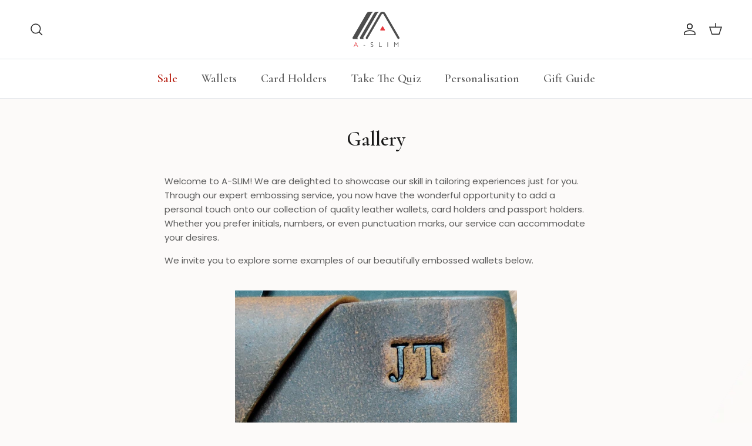

--- FILE ---
content_type: text/html; charset=utf-8
request_url: https://www.a-slim.com/pages/gallery
body_size: 65567
content:
<!doctype html>
<html class="no-js" lang="en" dir="ltr">
<head>
	<script id="pandectes-rules">   /* PANDECTES-GDPR: DO NOT MODIFY AUTO GENERATED CODE OF THIS SCRIPT */      window.PandectesSettings = {"store":{"id":14145290294,"plan":"plus","theme":"Black Friday 2025","primaryLocale":"en","adminMode":false,"headless":false,"storefrontRootDomain":"","checkoutRootDomain":"","storefrontAccessToken":""},"tsPublished":1764278857,"declaration":{"declDays":"","declName":"","declPath":"","declType":"","isActive":false,"showType":true,"declHours":"","declYears":"","declDomain":"","declMonths":"","declMinutes":"","declPurpose":"","declSeconds":"","declSession":"","showPurpose":false,"declProvider":"","showProvider":true,"declIntroText":"","declRetention":"","declFirstParty":"","declThirdParty":"","showDateGenerated":true},"language":{"unpublished":[],"languageMode":"Single","fallbackLanguage":"en","languageDetection":"locale","languagesSupported":[]},"texts":{"managed":{"headerText":{"en":"We respect your privacy"},"consentText":{"en":"This website uses cookies to ensure you get the best experience."},"linkText":{"en":"Learn more"},"imprintText":{"en":"Imprint"},"googleLinkText":{"en":"Google's Privacy Terms"},"allowButtonText":{"en":"Accept"},"denyButtonText":{"en":"Decline"},"dismissButtonText":{"en":"Ok"},"leaveSiteButtonText":{"en":"Leave this site"},"preferencesButtonText":{"en":"Preferences"},"cookiePolicyText":{"en":"Cookie policy"},"preferencesPopupTitleText":{"en":"Manage consent preferences"},"preferencesPopupIntroText":{"en":"We use cookies to optimize website functionality, analyze the performance, and provide personalized experience to you. Some cookies are essential to make the website operate and function correctly. Those cookies cannot be disabled. In this window you can manage your preference of cookies."},"preferencesPopupSaveButtonText":{"en":"Save preferences"},"preferencesPopupCloseButtonText":{"en":"Close"},"preferencesPopupAcceptAllButtonText":{"en":"Accept all"},"preferencesPopupRejectAllButtonText":{"en":"Reject all"},"cookiesDetailsText":{"en":"Cookies details"},"preferencesPopupAlwaysAllowedText":{"en":"Always allowed"},"accessSectionParagraphText":{"en":"You have the right to request access to your data at any time."},"accessSectionTitleText":{"en":"Data portability"},"accessSectionAccountInfoActionText":{"en":"Personal data"},"accessSectionDownloadReportActionText":{"en":"Request export"},"accessSectionGDPRRequestsActionText":{"en":"Data subject requests"},"accessSectionOrdersRecordsActionText":{"en":"Orders"},"rectificationSectionParagraphText":{"en":"You have the right to request your data to be updated whenever you think it is appropriate."},"rectificationSectionTitleText":{"en":"Data Rectification"},"rectificationCommentPlaceholder":{"en":"Describe what you want to be updated"},"rectificationCommentValidationError":{"en":"Comment is required"},"rectificationSectionEditAccountActionText":{"en":"Request an update"},"erasureSectionTitleText":{"en":"Right to be forgotten"},"erasureSectionParagraphText":{"en":"You have the right to ask all your data to be erased. After that, you will no longer be able to access your account."},"erasureSectionRequestDeletionActionText":{"en":"Request personal data deletion"},"consentDate":{"en":"Consent date"},"consentId":{"en":"Consent ID"},"consentSectionChangeConsentActionText":{"en":"Change consent preference"},"consentSectionConsentedText":{"en":"You consented to the cookies policy of this website on"},"consentSectionNoConsentText":{"en":"You have not consented to the cookies policy of this website."},"consentSectionTitleText":{"en":"Your cookie consent"},"consentStatus":{"en":"Consent preference"},"confirmationFailureMessage":{"en":"Your request was not verified. Please try again and if problem persists, contact store owner for assistance"},"confirmationFailureTitle":{"en":"A problem occurred"},"confirmationSuccessMessage":{"en":"We will soon get back to you as to your request."},"confirmationSuccessTitle":{"en":"Your request is verified"},"guestsSupportEmailFailureMessage":{"en":"Your request was not submitted. Please try again and if problem persists, contact store owner for assistance."},"guestsSupportEmailFailureTitle":{"en":"A problem occurred"},"guestsSupportEmailPlaceholder":{"en":"E-mail address"},"guestsSupportEmailSuccessMessage":{"en":"If you are registered as a customer of this store, you will soon receive an email with instructions on how to proceed."},"guestsSupportEmailSuccessTitle":{"en":"Thank you for your request"},"guestsSupportEmailValidationError":{"en":"Email is not valid"},"guestsSupportInfoText":{"en":"Please login with your customer account to further proceed."},"submitButton":{"en":"Submit"},"submittingButton":{"en":"Submitting..."},"cancelButton":{"en":"Cancel"},"declIntroText":{"en":"We use cookies to optimize website functionality, analyze the performance, and provide personalized experience to you. Some cookies are essential to make the website operate and function correctly. Those cookies cannot be disabled. In this window you can manage your preference of cookies."},"declName":{"en":"Name"},"declPurpose":{"en":"Purpose"},"declType":{"en":"Type"},"declRetention":{"en":"Retention"},"declProvider":{"en":"Provider"},"declFirstParty":{"en":"First-party"},"declThirdParty":{"en":"Third-party"},"declSeconds":{"en":"seconds"},"declMinutes":{"en":"minutes"},"declHours":{"en":"hours"},"declDays":{"en":"days"},"declWeeks":{"en":"week(s)"},"declMonths":{"en":"months"},"declYears":{"en":"years"},"declSession":{"en":"Session"},"declDomain":{"en":"Domain"},"declPath":{"en":"Path"}},"categories":{"strictlyNecessaryCookiesTitleText":{"en":"Strictly necessary cookies"},"strictlyNecessaryCookiesDescriptionText":{"en":"These cookies are essential in order to enable you to move around the website and use its features, such as accessing secure areas of the website. The website cannot function properly without these cookies."},"functionalityCookiesTitleText":{"en":"Functional cookies"},"functionalityCookiesDescriptionText":{"en":"These cookies enable the site to provide enhanced functionality and personalisation. They may be set by us or by third party providers whose services we have added to our pages. If you do not allow these cookies then some or all of these services may not function properly."},"performanceCookiesTitleText":{"en":"Performance cookies"},"performanceCookiesDescriptionText":{"en":"These cookies enable us to monitor and improve the performance of our website. For example, they allow us to count visits, identify traffic sources and see which parts of the site are most popular."},"targetingCookiesTitleText":{"en":"Targeting cookies"},"targetingCookiesDescriptionText":{"en":"These cookies may be set through our site by our advertising partners. They may be used by those companies to build a profile of your interests and show you relevant adverts on other sites.    They do not store directly personal information, but are based on uniquely identifying your browser and internet device. If you do not allow these cookies, you will experience less targeted advertising."},"unclassifiedCookiesTitleText":{"en":"Unclassified cookies"},"unclassifiedCookiesDescriptionText":{"en":"Unclassified cookies are cookies that we are in the process of classifying, together with the providers of individual cookies."}},"auto":{}},"library":{"previewMode":false,"fadeInTimeout":0,"defaultBlocked":7,"showLink":true,"showImprintLink":false,"showGoogleLink":false,"enabled":true,"cookie":{"expiryDays":365,"secure":true,"domain":""},"dismissOnScroll":false,"dismissOnWindowClick":false,"dismissOnTimeout":false,"palette":{"popup":{"background":"#E0D8D4","backgroundForCalculations":{"a":1,"b":212,"g":216,"r":224},"text":"#1B1B1B"},"button":{"background":"#1B1B1B","backgroundForCalculations":{"a":1,"b":27,"g":27,"r":27},"text":"#E0D8D4","textForCalculation":{"a":1,"b":212,"g":216,"r":224},"border":"transparent"}},"content":{"href":"/policies/privacy-policy","imprintHref":"","close":"&#10005;","target":"","logo":"<img class=\"cc-banner-logo\" style=\"max-height: 40px;\" src=\"https://a-slim-london.myshopify.com/cdn/shop/files/pandectes-banner-logo.png\" alt=\"Cookie banner\" />"},"window":"<div role=\"dialog\" aria-label=\"{{header}}\" aria-describedby=\"cookieconsent:desc\" id=\"pandectes-banner\" class=\"cc-window-wrapper cc-bottom-wrapper\"><div class=\"pd-cookie-banner-window cc-window {{classes}}\">{{children}}</div></div>","compliance":{"custom":"<div class=\"cc-compliance cc-highlight\">{{preferences}}{{allow}}</div>"},"type":"custom","layouts":{"basic":"{{logo}}{{messagelink}}{{compliance}}"},"position":"bottom","theme":"classic","revokable":true,"animateRevokable":false,"revokableReset":false,"revokableLogoUrl":"https://a-slim-london.myshopify.com/cdn/shop/files/pandectes-reopen-logo.png","revokablePlacement":"bottom-left","revokableMarginHorizontal":15,"revokableMarginVertical":15,"static":false,"autoAttach":true,"hasTransition":true,"blacklistPage":[""],"elements":{"close":"<button aria-label=\"\" type=\"button\" class=\"cc-close\">{{close}}</button>","dismiss":"<button type=\"button\" class=\"cc-btn cc-btn-decision cc-dismiss\">{{dismiss}}</button>","allow":"<button type=\"button\" class=\"cc-btn cc-btn-decision cc-allow\">{{allow}}</button>","deny":"<button type=\"button\" class=\"cc-btn cc-btn-decision cc-deny\">{{deny}}</button>","preferences":"<button type=\"button\" class=\"cc-btn cc-settings\" aria-controls=\"pd-cp-preferences\" onclick=\"Pandectes.fn.openPreferences()\">{{preferences}}</button>"}},"geolocation":{"auOnly":false,"brOnly":false,"caOnly":false,"chOnly":false,"euOnly":false,"jpOnly":false,"nzOnly":false,"thOnly":false,"zaOnly":false,"canadaOnly":false,"canadaLaw25":false,"canadaPipeda":false,"globalVisibility":true},"dsr":{"guestsSupport":false,"accessSectionDownloadReportAuto":false},"banner":{"resetTs":1740132086,"extraCss":"        .cc-banner-logo {max-width: 24em!important;}    @media(min-width: 768px) {.cc-window.cc-floating{max-width: 24em!important;width: 24em!important;}}    .cc-message, .pd-cookie-banner-window .cc-header, .cc-logo {text-align: left}    .cc-window-wrapper{z-index: 2147483647;}    .cc-window{padding: 20px!important;z-index: 2147483647;font-family: inherit;}    .pd-cookie-banner-window .cc-header{font-family: inherit;}    .pd-cp-ui{font-family: inherit; background-color: #E0D8D4;color:#1B1B1B;}    button.pd-cp-btn, a.pd-cp-btn{background-color:#1B1B1B;color:#E0D8D4!important;}    input + .pd-cp-preferences-slider{background-color: rgba(27, 27, 27, 0.3)}    .pd-cp-scrolling-section::-webkit-scrollbar{background-color: rgba(27, 27, 27, 0.3)}    input:checked + .pd-cp-preferences-slider{background-color: rgba(27, 27, 27, 1)}    .pd-cp-scrolling-section::-webkit-scrollbar-thumb {background-color: rgba(27, 27, 27, 1)}    .pd-cp-ui-close{color:#1B1B1B;}    .pd-cp-preferences-slider:before{background-color: #E0D8D4}    .pd-cp-title:before {border-color: #1B1B1B!important}    .pd-cp-preferences-slider{background-color:#1B1B1B}    .pd-cp-toggle{color:#1B1B1B!important}    @media(max-width:699px) {.pd-cp-ui-close-top svg {fill: #1B1B1B}}    .pd-cp-toggle:hover,.pd-cp-toggle:visited,.pd-cp-toggle:active{color:#1B1B1B!important}    .pd-cookie-banner-window {box-shadow: 0 0 18px rgb(0 0 0 / 20%);}  ","customJavascript":{"useButtons":true},"showPoweredBy":false,"logoHeight":40,"revokableTrigger":false,"hybridStrict":false,"cookiesBlockedByDefault":"7","isActive":true,"implicitSavePreferences":false,"cookieIcon":false,"blockBots":false,"showCookiesDetails":true,"hasTransition":true,"blockingPage":false,"showOnlyLandingPage":false,"leaveSiteUrl":"https://pandectes.io","linkRespectStoreLang":false},"cookies":{"0":[{"name":"keep_alive","type":"http","domain":"www.a-slim.com","path":"/","provider":"Shopify","firstParty":true,"retention":"30 minute(s)","session":false,"expires":30,"unit":"declMinutes","purpose":{"en":"Used when international domain redirection is enabled to determine if a request is the first one of a session."}},{"name":"secure_customer_sig","type":"http","domain":"www.a-slim.com","path":"/","provider":"Shopify","firstParty":true,"retention":"1 year(s)","session":false,"expires":1,"unit":"declYears","purpose":{"en":"Used to identify a user after they sign into a shop as a customer so they do not need to log in again."}},{"name":"localization","type":"http","domain":"www.a-slim.com","path":"/","provider":"Shopify","firstParty":true,"retention":"1 year(s)","session":false,"expires":1,"unit":"declYears","purpose":{"en":"Used to localize the cart to the correct country."}},{"name":"cart_currency","type":"http","domain":"www.a-slim.com","path":"/","provider":"Shopify","firstParty":true,"retention":"2 week(s)","session":false,"expires":2,"unit":"declWeeks","purpose":{"en":"Used after a checkout is completed to initialize a new empty cart with the same currency as the one just used."}},{"name":"shopify_pay_redirect","type":"http","domain":"www.a-slim.com","path":"/","provider":"Shopify","firstParty":true,"retention":"1 hour(s)","session":false,"expires":1,"unit":"declHours","purpose":{"en":"Used to accelerate the checkout process when the buyer has a Shop Pay account."}},{"name":"_tracking_consent","type":"http","domain":".a-slim.com","path":"/","provider":"Shopify","firstParty":false,"retention":"1 year(s)","session":false,"expires":1,"unit":"declYears","purpose":{"en":"Used to store a user's preferences if a merchant has set up privacy rules in the visitor's region."}},{"name":"wpm-test-cookie","type":"http","domain":"com","path":"/","provider":"Unknown","firstParty":false,"retention":"Session","session":true,"expires":1,"unit":"declSeconds","purpose":{"en":""}}],"1":[{"name":"_hjTLDTest","type":"http","domain":"a-slim.com","path":"/","provider":"Hotjar","firstParty":false,"retention":"Session","session":true,"expires":1,"unit":"declSeconds","purpose":{"en":"Used to determine the most generic cookie path to use, instead of page hostname."}},{"name":"_hjSessionUser_*","type":"http","domain":".a-slim.com","path":"/","provider":"Hotjar","firstParty":false,"retention":"1 year(s)","session":false,"expires":1,"unit":"declYears","purpose":{"en":""}},{"name":"_hjSession_*","type":"http","domain":".a-slim.com","path":"/","provider":"Hotjar","firstParty":false,"retention":"30 minute(s)","session":false,"expires":30,"unit":"declMinutes","purpose":{"en":""}}],"2":[],"4":[],"8":[{"name":"wpm-test-cookie","type":"http","domain":"a-slim.com","path":"/","provider":"Unknown","firstParty":false,"retention":"Session","session":true,"expires":1,"unit":"declSeconds","purpose":{"en":""}},{"name":"docapp-coupon","type":"http","domain":"www.a-slim.com","path":"/","provider":"Unknown","firstParty":true,"retention":"1 day(s)","session":false,"expires":1,"unit":"declDays","purpose":{"en":""}},{"name":"wpm-test-cookie","type":"http","domain":"www.a-slim.com","path":"/","provider":"Unknown","firstParty":true,"retention":"Session","session":true,"expires":1,"unit":"declSeconds","purpose":{"en":""}},{"name":"data-timeout","type":"http","domain":"www.a-slim.com","path":"/","provider":"Unknown","firstParty":true,"retention":"1 week(s)","session":false,"expires":1,"unit":"declWeeks","purpose":{"en":""}}]},"blocker":{"isActive":false,"googleConsentMode":{"id":"","analyticsId":"G-1VMJ3PG117","adwordsId":"","isActive":true,"adStorageCategory":4,"analyticsStorageCategory":2,"personalizationStorageCategory":1,"functionalityStorageCategory":1,"customEvent":true,"securityStorageCategory":0,"redactData":false,"urlPassthrough":false,"dataLayerProperty":"dataLayer","waitForUpdate":500,"useNativeChannel":false},"facebookPixel":{"id":"2088365484616061","isActive":true,"ldu":false},"microsoft":{"isActive":false,"uetTags":""},"rakuten":{"isActive":false,"cmp":false,"ccpa":false},"klaviyoIsActive":false,"gpcIsActive":true,"clarity":{},"defaultBlocked":7,"patterns":{"whiteList":[],"blackList":{"1":[],"2":[],"4":[],"8":[]},"iframesWhiteList":[],"iframesBlackList":{"1":[],"2":[],"4":[],"8":[]},"beaconsWhiteList":[],"beaconsBlackList":{"1":[],"2":[],"4":[],"8":[]}}}}      !function(){"use strict";window.PandectesRules=window.PandectesRules||{},window.PandectesRules.manualBlacklist={1:[],2:[],4:[]},window.PandectesRules.blacklistedIFrames={1:[],2:[],4:[]},window.PandectesRules.blacklistedCss={1:[],2:[],4:[]},window.PandectesRules.blacklistedBeacons={1:[],2:[],4:[]};const e="javascript/blocked",t=["US-CA","US-VA","US-CT","US-UT","US-CO","US-MT","US-TX","US-OR","US-IA","US-NE","US-NH","US-DE","US-NJ","US-TN","US-MN"],n=["AT","BE","BG","HR","CY","CZ","DK","EE","FI","FR","DE","GR","HU","IE","IT","LV","LT","LU","MT","NL","PL","PT","RO","SK","SI","ES","SE","GB","LI","NO","IS"];function a(e){return new RegExp(e.replace(/[/\\.+?$()]/g,"\\$&").replace("*","(.*)"))}const o=(e,t="log")=>{new URLSearchParams(window.location.search).get("log")&&console[t](`PandectesRules: ${e}`)};function s(e){const t=document.createElement("script");t.async=!0,t.src=e,document.head.appendChild(t)}const r=window.PandectesRulesSettings||window.PandectesSettings,i=function(){if(void 0!==window.dataLayer&&Array.isArray(window.dataLayer)){if(window.dataLayer.some((e=>"pandectes_full_scan"===e.event)))return!0}return!1}(),c=((e="_pandectes_gdpr")=>{const t=("; "+document.cookie).split("; "+e+"=");let n;if(t.length<2)n={};else{const e=t.pop().split(";");n=window.atob(e.shift())}const a=(e=>{try{return JSON.parse(e)}catch(e){return!1}})(n);return!1!==a?a:n})(),{banner:{isActive:d},blocker:{defaultBlocked:l,patterns:u}}=r,g=c&&null!==c.preferences&&void 0!==c.preferences?c.preferences:null,p=i?0:d?null===g?l:g:0,f={1:!(1&p),2:!(2&p),4:!(4&p)},{blackList:h,whiteList:w,iframesBlackList:y,iframesWhiteList:m,beaconsBlackList:b,beaconsWhiteList:k}=u,_={blackList:[],whiteList:[],iframesBlackList:{1:[],2:[],4:[],8:[]},iframesWhiteList:[],beaconsBlackList:{1:[],2:[],4:[],8:[]},beaconsWhiteList:[]};[1,2,4].map((e=>{f[e]||(_.blackList.push(...h[e].length?h[e].map(a):[]),_.iframesBlackList[e]=y[e].length?y[e].map(a):[],_.beaconsBlackList[e]=b[e].length?b[e].map(a):[])})),_.whiteList=w.length?w.map(a):[],_.iframesWhiteList=m.length?m.map(a):[],_.beaconsWhiteList=k.length?k.map(a):[];const v={scripts:[],iframes:{1:[],2:[],4:[]},beacons:{1:[],2:[],4:[]},css:{1:[],2:[],4:[]}},L=(t,n)=>t&&(!n||n!==e)&&(!_.blackList||_.blackList.some((e=>e.test(t))))&&(!_.whiteList||_.whiteList.every((e=>!e.test(t)))),S=(e,t)=>{const n=_.iframesBlackList[t],a=_.iframesWhiteList;return e&&(!n||n.some((t=>t.test(e))))&&(!a||a.every((t=>!t.test(e))))},C=(e,t)=>{const n=_.beaconsBlackList[t],a=_.beaconsWhiteList;return e&&(!n||n.some((t=>t.test(e))))&&(!a||a.every((t=>!t.test(e))))},A=new MutationObserver((e=>{for(let t=0;t<e.length;t++){const{addedNodes:n}=e[t];for(let e=0;e<n.length;e++){const t=n[e],a=t.dataset&&t.dataset.cookiecategory;if(1===t.nodeType&&"LINK"===t.tagName){const e=t.dataset&&t.dataset.href;if(e&&a)switch(a){case"functionality":case"C0001":v.css[1].push(e);break;case"performance":case"C0002":v.css[2].push(e);break;case"targeting":case"C0003":v.css[4].push(e)}}}}}));var $=new MutationObserver((t=>{for(let n=0;n<t.length;n++){const{addedNodes:a}=t[n];for(let t=0;t<a.length;t++){const n=a[t],s=n.src||n.dataset&&n.dataset.src,r=n.dataset&&n.dataset.cookiecategory;if(1===n.nodeType&&"IFRAME"===n.tagName){if(s){let e=!1;S(s,1)||"functionality"===r||"C0001"===r?(e=!0,v.iframes[1].push(s)):S(s,2)||"performance"===r||"C0002"===r?(e=!0,v.iframes[2].push(s)):(S(s,4)||"targeting"===r||"C0003"===r)&&(e=!0,v.iframes[4].push(s)),e&&(n.removeAttribute("src"),n.setAttribute("data-src",s))}}else if(1===n.nodeType&&"IMG"===n.tagName){if(s){let e=!1;C(s,1)?(e=!0,v.beacons[1].push(s)):C(s,2)?(e=!0,v.beacons[2].push(s)):C(s,4)&&(e=!0,v.beacons[4].push(s)),e&&(n.removeAttribute("src"),n.setAttribute("data-src",s))}}else if(1===n.nodeType&&"SCRIPT"===n.tagName){const t=n.type;let a=!1;if(L(s,t)?(o(`rule blocked: ${s}`),a=!0):s&&r?o(`manually blocked @ ${r}: ${s}`):r&&o(`manually blocked @ ${r}: inline code`),a){v.scripts.push([n,t]),n.type=e;const a=function(t){n.getAttribute("type")===e&&t.preventDefault(),n.removeEventListener("beforescriptexecute",a)};n.addEventListener("beforescriptexecute",a),n.parentElement&&n.parentElement.removeChild(n)}}}}}));const P=document.createElement,E={src:Object.getOwnPropertyDescriptor(HTMLScriptElement.prototype,"src"),type:Object.getOwnPropertyDescriptor(HTMLScriptElement.prototype,"type")};window.PandectesRules.unblockCss=e=>{const t=v.css[e]||[];t.length&&o(`Unblocking CSS for ${e}`),t.forEach((e=>{const t=document.querySelector(`link[data-href^="${e}"]`);t.removeAttribute("data-href"),t.href=e})),v.css[e]=[]},window.PandectesRules.unblockIFrames=e=>{const t=v.iframes[e]||[];t.length&&o(`Unblocking IFrames for ${e}`),_.iframesBlackList[e]=[],t.forEach((e=>{const t=document.querySelector(`iframe[data-src^="${e}"]`);t.removeAttribute("data-src"),t.src=e})),v.iframes[e]=[]},window.PandectesRules.unblockBeacons=e=>{const t=v.beacons[e]||[];t.length&&o(`Unblocking Beacons for ${e}`),_.beaconsBlackList[e]=[],t.forEach((e=>{const t=document.querySelector(`img[data-src^="${e}"]`);t.removeAttribute("data-src"),t.src=e})),v.beacons[e]=[]},window.PandectesRules.unblockInlineScripts=function(e){const t=1===e?"functionality":2===e?"performance":"targeting",n=document.querySelectorAll(`script[type="javascript/blocked"][data-cookiecategory="${t}"]`);o(`unblockInlineScripts: ${n.length} in ${t}`),n.forEach((function(e){const t=document.createElement("script");t.type="text/javascript",e.hasAttribute("src")?t.src=e.getAttribute("src"):t.textContent=e.textContent,document.head.appendChild(t),e.parentNode.removeChild(e)}))},window.PandectesRules.unblockInlineCss=function(e){const t=1===e?"functionality":2===e?"performance":"targeting",n=document.querySelectorAll(`link[data-cookiecategory="${t}"]`);o(`unblockInlineCss: ${n.length} in ${t}`),n.forEach((function(e){e.href=e.getAttribute("data-href")}))},window.PandectesRules.unblock=function(e){e.length<1?(_.blackList=[],_.whiteList=[],_.iframesBlackList=[],_.iframesWhiteList=[]):(_.blackList&&(_.blackList=_.blackList.filter((t=>e.every((e=>"string"==typeof e?!t.test(e):e instanceof RegExp?t.toString()!==e.toString():void 0))))),_.whiteList&&(_.whiteList=[..._.whiteList,...e.map((e=>{if("string"==typeof e){const t=".*"+a(e)+".*";if(_.whiteList.every((e=>e.toString()!==t.toString())))return new RegExp(t)}else if(e instanceof RegExp&&_.whiteList.every((t=>t.toString()!==e.toString())))return e;return null})).filter(Boolean)]));let t=0;[...v.scripts].forEach((([e,n],a)=>{if(function(e){const t=e.getAttribute("src");return _.blackList&&_.blackList.every((e=>!e.test(t)))||_.whiteList&&_.whiteList.some((e=>e.test(t)))}(e)){const o=document.createElement("script");for(let t=0;t<e.attributes.length;t++){let n=e.attributes[t];"src"!==n.name&&"type"!==n.name&&o.setAttribute(n.name,e.attributes[t].value)}o.setAttribute("src",e.src),o.setAttribute("type",n||"application/javascript"),document.head.appendChild(o),v.scripts.splice(a-t,1),t++}})),0==_.blackList.length&&0===_.iframesBlackList[1].length&&0===_.iframesBlackList[2].length&&0===_.iframesBlackList[4].length&&0===_.beaconsBlackList[1].length&&0===_.beaconsBlackList[2].length&&0===_.beaconsBlackList[4].length&&(o("Disconnecting observers"),$.disconnect(),A.disconnect())};const{store:{adminMode:T,headless:B,storefrontRootDomain:R,checkoutRootDomain:I,storefrontAccessToken:O},banner:{isActive:N},blocker:U}=r,{defaultBlocked:D}=U;N&&function(e){if(window.Shopify&&window.Shopify.customerPrivacy)return void e();let t=null;window.Shopify&&window.Shopify.loadFeatures&&window.Shopify.trackingConsent?e():t=setInterval((()=>{window.Shopify&&window.Shopify.loadFeatures&&(clearInterval(t),window.Shopify.loadFeatures([{name:"consent-tracking-api",version:"0.1"}],(t=>{t?o("Shopify.customerPrivacy API - failed to load"):(o(`shouldShowBanner() -> ${window.Shopify.trackingConsent.shouldShowBanner()} | saleOfDataRegion() -> ${window.Shopify.trackingConsent.saleOfDataRegion()}`),e())})))}),10)}((()=>{!function(){const e=window.Shopify.trackingConsent;if(!1!==e.shouldShowBanner()||null!==g||7!==D)try{const t=T&&!(window.Shopify&&window.Shopify.AdminBarInjector);let n={preferences:!(1&p)||i||t,analytics:!(2&p)||i||t,marketing:!(4&p)||i||t};B&&(n.headlessStorefront=!0,n.storefrontRootDomain=R?.length?R:window.location.hostname,n.checkoutRootDomain=I?.length?I:`checkout.${window.location.hostname}`,n.storefrontAccessToken=O?.length?O:""),e.firstPartyMarketingAllowed()===n.marketing&&e.analyticsProcessingAllowed()===n.analytics&&e.preferencesProcessingAllowed()===n.preferences||e.setTrackingConsent(n,(function(e){e&&e.error?o("Shopify.customerPrivacy API - failed to setTrackingConsent"):o(`setTrackingConsent(${JSON.stringify(n)})`)}))}catch(e){o("Shopify.customerPrivacy API - exception")}}(),function(){if(B){const e=window.Shopify.trackingConsent,t=e.currentVisitorConsent();if(navigator.globalPrivacyControl&&""===t.sale_of_data){const t={sale_of_data:!1,headlessStorefront:!0};t.storefrontRootDomain=R?.length?R:window.location.hostname,t.checkoutRootDomain=I?.length?I:`checkout.${window.location.hostname}`,t.storefrontAccessToken=O?.length?O:"",e.setTrackingConsent(t,(function(e){e&&e.error?o(`Shopify.customerPrivacy API - failed to setTrackingConsent({${JSON.stringify(t)})`):o(`setTrackingConsent(${JSON.stringify(t)})`)}))}}}()}));const M="[Pandectes :: Google Consent Mode debug]:";function j(...e){const t=e[0],n=e[1],a=e[2];if("consent"!==t)return"config"===t?"config":void 0;const{ad_storage:o,ad_user_data:s,ad_personalization:r,functionality_storage:i,analytics_storage:c,personalization_storage:d,security_storage:l}=a,u={Command:t,Mode:n,ad_storage:o,ad_user_data:s,ad_personalization:r,functionality_storage:i,analytics_storage:c,personalization_storage:d,security_storage:l};return console.table(u),"default"===n&&("denied"===o&&"denied"===s&&"denied"===r&&"denied"===i&&"denied"===c&&"denied"===d||console.warn(`${M} all types in a "default" command should be set to "denied" except for security_storage that should be set to "granted"`)),n}let z=!1,x=!1;function q(e){e&&("default"===e?(z=!0,x&&console.warn(`${M} "default" command was sent but there was already an "update" command before it.`)):"update"===e?(x=!0,z||console.warn(`${M} "update" command was sent but there was no "default" command before it.`)):"config"===e&&(z||console.warn(`${M} a tag read consent state before a "default" command was sent.`)))}const{banner:{isActive:F,hybridStrict:W},geolocation:{caOnly:H=!1,euOnly:G=!1,brOnly:J=!1,jpOnly:V=!1,thOnly:K=!1,chOnly:Z=!1,zaOnly:Y=!1,canadaOnly:X=!1,globalVisibility:Q=!0},blocker:{defaultBlocked:ee=7,googleConsentMode:{isActive:te,onlyGtm:ne=!1,id:ae="",analyticsId:oe="",adwordsId:se="",redactData:re,urlPassthrough:ie,adStorageCategory:ce,analyticsStorageCategory:de,functionalityStorageCategory:le,personalizationStorageCategory:ue,securityStorageCategory:ge,dataLayerProperty:pe="dataLayer",waitForUpdate:fe=0,useNativeChannel:he=!1,debugMode:we=!1}}}=r;function ye(){window[pe].push(arguments)}window[pe]=window[pe]||[];const me={hasInitialized:!1,useNativeChannel:!1,ads_data_redaction:!1,url_passthrough:!1,data_layer_property:"dataLayer",storage:{ad_storage:"granted",ad_user_data:"granted",ad_personalization:"granted",analytics_storage:"granted",functionality_storage:"granted",personalization_storage:"granted",security_storage:"granted"}};if(F&&te)if(we&&(be=pe||"dataLayer",window[be].forEach((e=>{q(j(...e))})),window[be].push=function(...e){return q(j(...e[0])),Array.prototype.push.apply(this,e)}),ne){const e="https://www.googletagmanager.com";if(ae.length){const t=ae.split(",");window[me.data_layer_property].push({"gtm.start":(new Date).getTime(),event:"gtm.js"});for(let n=0;n<t.length;n++){const a="dataLayer"!==me.data_layer_property?`&l=${me.data_layer_property}`:"";s(`${e}/gtm.js?id=${t[n].trim()}${a}`)}}}else{const e=0===(ee&ce)?"granted":"denied",a=0===(ee&de)?"granted":"denied",o=0===(ee&le)?"granted":"denied",r=0===(ee&ue)?"granted":"denied",i=0===(ee&ge)?"granted":"denied";me.hasInitialized=!0,me.useNativeChannel=he,me.url_passthrough=ie,me.ads_data_redaction="denied"===e&&re,me.storage.ad_storage=e,me.storage.ad_user_data=e,me.storage.ad_personalization=e,me.storage.analytics_storage=a,me.storage.functionality_storage=o,me.storage.personalization_storage=r,me.storage.security_storage=i,me.data_layer_property=pe||"dataLayer",ye("set","developer_id.dMTZkMj",!0),me.ads_data_redaction&&ye("set","ads_data_redaction",me.ads_data_redaction),me.url_passthrough&&ye("set","url_passthrough",me.url_passthrough),function(){const e=p!==ee?{wait_for_update:fe||500}:fe?{wait_for_update:fe}:{};Q&&!W?ye("consent","default",{...me.storage,...e}):(ye("consent","default",{...me.storage,...e,region:[...G||W?n:[],...H&&!W?t:[],...J&&!W?["BR"]:[],...V&&!W?["JP"]:[],...!1===X||W?[]:["CA"],...K&&!W?["TH"]:[],...Z&&!W?["CH"]:[],...Y&&!W?["ZA"]:[]]}),ye("consent","default",{ad_storage:"granted",ad_user_data:"granted",ad_personalization:"granted",analytics_storage:"granted",functionality_storage:"granted",personalization_storage:"granted",security_storage:"granted",...e}));if(null!==g){const e=0===(p&ce)?"granted":"denied",t=0===(p&de)?"granted":"denied",n=0===(p&le)?"granted":"denied",a=0===(p&ue)?"granted":"denied",o=0===(p&ge)?"granted":"denied";me.storage.ad_storage=e,me.storage.ad_user_data=e,me.storage.ad_personalization=e,me.storage.analytics_storage=t,me.storage.functionality_storage=n,me.storage.personalization_storage=a,me.storage.security_storage=o,ye("consent","update",me.storage)}ye("js",new Date);const a="https://www.googletagmanager.com";if(ae.length){const e=ae.split(",");window[me.data_layer_property].push({"gtm.start":(new Date).getTime(),event:"gtm.js"});for(let t=0;t<e.length;t++){const n="dataLayer"!==me.data_layer_property?`&l=${me.data_layer_property}`:"";s(`${a}/gtm.js?id=${e[t].trim()}${n}`)}}if(oe.length){const e=oe.split(",");for(let t=0;t<e.length;t++){const n=e[t].trim();n.length&&(s(`${a}/gtag/js?id=${n}`),ye("config",n,{send_page_view:!1}))}}if(se.length){const e=se.split(",");for(let t=0;t<e.length;t++){const n=e[t].trim();n.length&&(s(`${a}/gtag/js?id=${n}`),ye("config",n,{allow_enhanced_conversions:!0}))}}}()}var be;const{blocker:{klaviyoIsActive:ke,googleConsentMode:{adStorageCategory:_e}}}=r;ke&&window.addEventListener("PandectesEvent_OnConsent",(function(e){const{preferences:t}=e.detail;if(null!=t){const e=0===(t&_e)?"granted":"denied";void 0!==window.klaviyo&&window.klaviyo.isIdentified()&&window.klaviyo.push(["identify",{ad_personalization:e,ad_user_data:e}])}}));const{banner:{revokableTrigger:ve}}=r;ve&&(window.onload=async()=>{for await(let e of((e,t=1e3,n=1e4)=>{const a=new WeakMap;return{async*[Symbol.asyncIterator](){const o=Date.now();for(;Date.now()-o<n;){const n=document.querySelectorAll(e);for(const e of n)a.has(e)||(a.set(e,!0),yield e);await new Promise((e=>setTimeout(e,t)))}}}})('a[href*="#reopenBanner"]'))e.onclick=e=>{e.preventDefault(),window.Pandectes.fn.revokeConsent()}});const{banner:{isActive:Le},blocker:{defaultBlocked:Se=7,microsoft:{isActive:Ce,uetTags:Ae,dataLayerProperty:$e="uetq"}={isActive:!1,uetTags:"",dataLayerProperty:"uetq"},clarity:{isActive:Pe,id:Ee}={isActive:!1,id:""}}}=r,Te={hasInitialized:!1,data_layer_property:"uetq",storage:{ad_storage:"granted"}};if(Le&&Ce){if(function(e,t,n){const a=new Date;a.setTime(a.getTime()+24*n*60*60*1e3);const o="expires="+a.toUTCString();document.cookie=`${e}=${t}; ${o}; path=/; secure; samesite=strict`}("_uetmsdns","0",365),Ae.length){const e=Ae.split(",");for(let t=0;t<e.length;t++)e[t].trim().length&&Me(e[t])}const e=4&Se?"denied":"granted";if(Te.hasInitialized=!0,Te.storage.ad_storage=e,window[$e]=window[$e]||[],window[$e].push("consent","default",Te.storage),null!==g){const e=4&p?"denied":"granted";Te.storage.ad_storage=e,window[$e].push("consent","update",Te.storage)}}var Be,Re,Ie,Oe,Ne,Ue,De;function Me(e){const t=document.createElement("script");t.type="text/javascript",t.async=!0,t.src="//bat.bing.com/bat.js",t.onload=function(){const t={ti:e,cookieFlags:"SameSite=None;Secure"};t.q=window[$e],window[$e]=new UET(t),window[$e].push("pageLoad")},document.head.appendChild(t)}Pe&&Le&&(Ee.length&&(Be=window,Re=document,Oe="script",Ne=Ee,Be[Ie="clarity"]=Be[Ie]||function(){(Be[Ie].q=Be[Ie].q||[]).push(arguments)},(Ue=Re.createElement(Oe)).async=1,Ue.src="https://www.clarity.ms/tag/"+Ne,(De=Re.getElementsByTagName(Oe)[0]).parentNode.insertBefore(Ue,De)),window.addEventListener("PandectesEvent_OnConsent",(e=>{["new","revoke"].includes(e.detail?.consentType)&&"function"==typeof window.clarity&&(2&e.detail?.preferences?window.clarity("consent",!1):window.clarity("consent"))}))),window.PandectesRules.gcm=me;const{banner:{isActive:je},blocker:{isActive:ze}}=r;o(`Prefs: ${p} | Banner: ${je?"on":"off"} | Blocker: ${ze?"on":"off"}`);const xe=null===g&&/\/checkouts\//.test(window.location.pathname);0!==p&&!1===i&&ze&&!xe&&(o("Blocker will execute"),document.createElement=function(...t){if("script"!==t[0].toLowerCase())return P.bind?P.bind(document)(...t):P;const n=P.bind(document)(...t);try{Object.defineProperties(n,{src:{...E.src,set(t){L(t,n.type)&&E.type.set.call(this,e),E.src.set.call(this,t)}},type:{...E.type,get(){const t=E.type.get.call(this);return t===e||L(this.src,t)?null:t},set(t){const a=L(n.src,n.type)?e:t;E.type.set.call(this,a)}}}),n.setAttribute=function(t,a){if("type"===t){const t=L(n.src,n.type)?e:a;E.type.set.call(n,t)}else"src"===t?(L(a,n.type)&&E.type.set.call(n,e),E.src.set.call(n,a)):HTMLScriptElement.prototype.setAttribute.call(n,t,a)}}catch(e){console.warn("Yett: unable to prevent script execution for script src ",n.src,".\n",'A likely cause would be because you are using a third-party browser extension that monkey patches the "document.createElement" function.')}return n},$.observe(document.documentElement,{childList:!0,subtree:!0}),A.observe(document.documentElement,{childList:!0,subtree:!0}))}();
</script>
<meta charset="utf-8">
<meta name="viewport" content="width=device-width,initial-scale=1">
<title>Gallery &ndash; A-SLIM</title><link rel="canonical" href="https://www.a-slim.com/pages/gallery"><link rel="icon" href="//www.a-slim.com/cdn/shop/files/logo.png?crop=center&height=48&v=1613714370&width=48" type="image/png">
  <link rel="apple-touch-icon" href="//www.a-slim.com/cdn/shop/files/logo.png?crop=center&height=180&v=1613714370&width=180"><meta name="description" content="Welcome to A-SLIM! We are delighted to showcase our skill in tailoring experiences just for you. Through our expert embossing service, you now have the wonderful opportunity to add a personal touch onto our collection of quality leather wallets, card holders and passport holders. Whether you prefer initials, numbers, o"><meta property="og:site_name" content="A-SLIM">
<meta property="og:url" content="https://www.a-slim.com/pages/gallery">
<meta property="og:title" content="Gallery">
<meta property="og:type" content="website">
<meta property="og:description" content="Welcome to A-SLIM! We are delighted to showcase our skill in tailoring experiences just for you. Through our expert embossing service, you now have the wonderful opportunity to add a personal touch onto our collection of quality leather wallets, card holders and passport holders. Whether you prefer initials, numbers, o"><meta property="og:image" content="http://www.a-slim.com/cdn/shop/files/Chikara_Banner_desktop_1.png?crop=center&height=1200&v=1622119544&width=1200">
  <meta property="og:image:secure_url" content="https://www.a-slim.com/cdn/shop/files/Chikara_Banner_desktop_1.png?crop=center&height=1200&v=1622119544&width=1200">
  <meta property="og:image:width" content="4722">
  <meta property="og:image:height" content="2471"><meta name="twitter:site" content="@ASlimLondon"><meta name="twitter:card" content="summary_large_image">
<meta name="twitter:title" content="Gallery">
<meta name="twitter:description" content="Welcome to A-SLIM! We are delighted to showcase our skill in tailoring experiences just for you. Through our expert embossing service, you now have the wonderful opportunity to add a personal touch onto our collection of quality leather wallets, card holders and passport holders. Whether you prefer initials, numbers, o">
<style>@font-face {
  font-family: Poppins;
  font-weight: 400;
  font-style: normal;
  font-display: fallback;
  src: url("//www.a-slim.com/cdn/fonts/poppins/poppins_n4.0ba78fa5af9b0e1a374041b3ceaadf0a43b41362.woff2") format("woff2"),
       url("//www.a-slim.com/cdn/fonts/poppins/poppins_n4.214741a72ff2596839fc9760ee7a770386cf16ca.woff") format("woff");
}
@font-face {
  font-family: Poppins;
  font-weight: 700;
  font-style: normal;
  font-display: fallback;
  src: url("//www.a-slim.com/cdn/fonts/poppins/poppins_n7.56758dcf284489feb014a026f3727f2f20a54626.woff2") format("woff2"),
       url("//www.a-slim.com/cdn/fonts/poppins/poppins_n7.f34f55d9b3d3205d2cd6f64955ff4b36f0cfd8da.woff") format("woff");
}
@font-face {
  font-family: Poppins;
  font-weight: 500;
  font-style: normal;
  font-display: fallback;
  src: url("//www.a-slim.com/cdn/fonts/poppins/poppins_n5.ad5b4b72b59a00358afc706450c864c3c8323842.woff2") format("woff2"),
       url("//www.a-slim.com/cdn/fonts/poppins/poppins_n5.33757fdf985af2d24b32fcd84c9a09224d4b2c39.woff") format("woff");
}
@font-face {
  font-family: Poppins;
  font-weight: 400;
  font-style: italic;
  font-display: fallback;
  src: url("//www.a-slim.com/cdn/fonts/poppins/poppins_i4.846ad1e22474f856bd6b81ba4585a60799a9f5d2.woff2") format("woff2"),
       url("//www.a-slim.com/cdn/fonts/poppins/poppins_i4.56b43284e8b52fc64c1fd271f289a39e8477e9ec.woff") format("woff");
}
@font-face {
  font-family: Poppins;
  font-weight: 700;
  font-style: italic;
  font-display: fallback;
  src: url("//www.a-slim.com/cdn/fonts/poppins/poppins_i7.42fd71da11e9d101e1e6c7932199f925f9eea42d.woff2") format("woff2"),
       url("//www.a-slim.com/cdn/fonts/poppins/poppins_i7.ec8499dbd7616004e21155106d13837fff4cf556.woff") format("woff");
}
@font-face {
  font-family: Cormorant;
  font-weight: 600;
  font-style: normal;
  font-display: fallback;
  src: url("//www.a-slim.com/cdn/fonts/cormorant/cormorant_n6.3930e9d27a43e1a6bc5a2b0efe8fe595cfa3bda5.woff2") format("woff2"),
       url("//www.a-slim.com/cdn/fonts/cormorant/cormorant_n6.f8314ab02a47b4a38ed5c78b31e8d1963c1cbe87.woff") format("woff");
}
@font-face {
  font-family: Cormorant;
  font-weight: 700;
  font-style: normal;
  font-display: fallback;
  src: url("//www.a-slim.com/cdn/fonts/cormorant/cormorant_n7.c51184f59f7d2caf4999bcef8df2fc4fc4444aec.woff2") format("woff2"),
       url("//www.a-slim.com/cdn/fonts/cormorant/cormorant_n7.c9ca63ec9e4d37ba28b9518c6b06672c0f43cd49.woff") format("woff");
}
@font-face {
  font-family: Cormorant;
  font-weight: 600;
  font-style: normal;
  font-display: fallback;
  src: url("//www.a-slim.com/cdn/fonts/cormorant/cormorant_n6.3930e9d27a43e1a6bc5a2b0efe8fe595cfa3bda5.woff2") format("woff2"),
       url("//www.a-slim.com/cdn/fonts/cormorant/cormorant_n6.f8314ab02a47b4a38ed5c78b31e8d1963c1cbe87.woff") format("woff");
}
@font-face {
  font-family: Cormorant;
  font-weight: 600;
  font-style: normal;
  font-display: fallback;
  src: url("//www.a-slim.com/cdn/fonts/cormorant/cormorant_n6.3930e9d27a43e1a6bc5a2b0efe8fe595cfa3bda5.woff2") format("woff2"),
       url("//www.a-slim.com/cdn/fonts/cormorant/cormorant_n6.f8314ab02a47b4a38ed5c78b31e8d1963c1cbe87.woff") format("woff");
}
:root {
  --page-container-width:          1600px;
  --reading-container-width:       720px;
  --divider-opacity:               0.14;
  --gutter-large:                  30px;
  --gutter-desktop:                20px;
  --gutter-mobile:                 16px;
  --section-padding:               50px;
  --larger-section-padding:        80px;
  --larger-section-padding-mobile: 60px;
  --largest-section-padding:       110px;
  --aos-animate-duration:          0.6s;

  --base-font-family:              Poppins, sans-serif;
  --base-font-weight:              400;
  --base-font-style:               normal;
  --heading-font-family:           Cormorant, serif;
  --heading-font-weight:           600;
  --heading-font-style:            normal;
  --logo-font-family:              Cormorant, serif;
  --logo-font-weight:              700;
  --logo-font-style:               normal;
  --nav-font-family:               Cormorant, serif;
  --nav-font-weight:               600;
  --nav-font-style:                normal;

  --base-text-size:15px;
  --base-line-height:              1.6;
  --input-text-size:16px;
  --smaller-text-size-1:12px;
  --smaller-text-size-2:14px;
  --smaller-text-size-3:12px;
  --smaller-text-size-4:11px;
  --larger-text-size:34px;
  --super-large-text-size:60px;
  --super-large-mobile-text-size:27px;
  --larger-mobile-text-size:27px;
  --logo-text-size:26px;--btn-letter-spacing: 0.08em;
    --btn-text-transform: uppercase;
    --button-text-size: 13px;
    --quickbuy-button-text-size: 13;
    --small-feature-link-font-size: 0.75em;
    --input-btn-padding-top:             1.2em;
    --input-btn-padding-bottom:          1.2em;--heading-text-transform:none;
  --nav-text-size:                      20px;
  --mobile-menu-font-weight:            600;

  --body-bg-color:                      252 250 249;
  --bg-color:                           252 250 249;
  --body-text-color:                    92 92 92;
  --text-color:                         92 92 92;

  --header-text-col:                    #252525;--header-text-hover-col:             var(--main-nav-link-hover-col);--header-bg-col:                     #ffffff;
  --heading-color:                     23 23 23;
  --body-heading-color:                23 23 23;
  --heading-divider-col:               #dfe3e8;

  --logo-col:                          #171717;
  --main-nav-bg:                       #ffffff;
  --main-nav-link-col:                 #5c5c5c;
  --main-nav-link-hover-col:           #c16452;
  --main-nav-link-featured-col:        #b61d0f;

  --link-color:                        193 100 82;
  --body-link-color:                   193 100 82;

  --btn-bg-color:                        35 35 35;
  --btn-bg-hover-color:                  193 100 82;
  --btn-border-color:                    35 35 35;
  --btn-border-hover-color:              193 100 82;
  --btn-text-color:                      252 250 249;
  --btn-text-hover-color:                252 250 249;--btn-alt-bg-color:                    255 255 255;
  --btn-alt-text-color:                  35 35 35;
  --btn-alt-border-color:                35 35 35;
  --btn-alt-border-hover-color:          35 35 35;--btn-ter-bg-color:                    238 227 222;
  --btn-ter-text-color:                  41 41 41;
  --btn-ter-bg-hover-color:              35 35 35;
  --btn-ter-text-hover-color:            252 250 249;--btn-border-radius: 3px;--color-scheme-default:                             #fcfaf9;
  --color-scheme-default-color:                       252 250 249;
  --color-scheme-default-text-color:                  92 92 92;
  --color-scheme-default-head-color:                  23 23 23;
  --color-scheme-default-link-color:                  193 100 82;
  --color-scheme-default-btn-text-color:              252 250 249;
  --color-scheme-default-btn-text-hover-color:        252 250 249;
  --color-scheme-default-btn-bg-color:                35 35 35;
  --color-scheme-default-btn-bg-hover-color:          193 100 82;
  --color-scheme-default-btn-border-color:            35 35 35;
  --color-scheme-default-btn-border-hover-color:      193 100 82;
  --color-scheme-default-btn-alt-text-color:          35 35 35;
  --color-scheme-default-btn-alt-bg-color:            255 255 255;
  --color-scheme-default-btn-alt-border-color:        35 35 35;
  --color-scheme-default-btn-alt-border-hover-color:  35 35 35;

  --color-scheme-1:                             #fcfaf3;
  --color-scheme-1-color:                       252 250 243;
  --color-scheme-1-text-color:                  92 92 92;
  --color-scheme-1-head-color:                  23 23 23;
  --color-scheme-1-link-color:                  193 100 82;
  --color-scheme-1-btn-text-color:              255 255 255;
  --color-scheme-1-btn-text-hover-color:        255 255 255;
  --color-scheme-1-btn-bg-color:                35 35 35;
  --color-scheme-1-btn-bg-hover-color:          0 0 0;
  --color-scheme-1-btn-border-color:            35 35 35;
  --color-scheme-1-btn-border-hover-color:      0 0 0;
  --color-scheme-1-btn-alt-text-color:          35 35 35;
  --color-scheme-1-btn-alt-bg-color:            255 255 255;
  --color-scheme-1-btn-alt-border-color:        35 35 35;
  --color-scheme-1-btn-alt-border-hover-color:  35 35 35;

  --color-scheme-2:                             #dfd8d4;
  --color-scheme-2-color:                       223 216 212;
  --color-scheme-2-text-color:                  92 92 92;
  --color-scheme-2-head-color:                  23 23 23;
  --color-scheme-2-link-color:                  193 100 82;
  --color-scheme-2-btn-text-color:              255 255 255;
  --color-scheme-2-btn-text-hover-color:        255 255 255;
  --color-scheme-2-btn-bg-color:                35 35 35;
  --color-scheme-2-btn-bg-hover-color:          0 0 0;
  --color-scheme-2-btn-border-color:            35 35 35;
  --color-scheme-2-btn-border-hover-color:      0 0 0;
  --color-scheme-2-btn-alt-text-color:          35 35 35;
  --color-scheme-2-btn-alt-bg-color:            252 250 243;
  --color-scheme-2-btn-alt-border-color:        35 35 35;
  --color-scheme-2-btn-alt-border-hover-color:  35 35 35;

  /* Shop Pay payment terms */
  --payment-terms-background-color:    #fcfaf9;--quickbuy-bg: 252 250 249;--body-input-background-color:       rgb(var(--body-bg-color));
  --input-background-color:            rgb(var(--body-bg-color));
  --body-input-text-color:             var(--body-text-color);
  --input-text-color:                  var(--body-text-color);
  --body-input-border-color:           rgb(212, 211, 210);
  --input-border-color:                rgb(212, 211, 210);
  --input-border-color-hover:          rgb(164, 163, 163);
  --input-border-color-active:         rgb(92, 92, 92);

  --swatch-cross-svg:                  url("data:image/svg+xml,%3Csvg xmlns='http://www.w3.org/2000/svg' width='240' height='240' viewBox='0 0 24 24' fill='none' stroke='rgb(212, 211, 210)' stroke-width='0.09' preserveAspectRatio='none' %3E%3Cline x1='24' y1='0' x2='0' y2='24'%3E%3C/line%3E%3C/svg%3E");
  --swatch-cross-hover:                url("data:image/svg+xml,%3Csvg xmlns='http://www.w3.org/2000/svg' width='240' height='240' viewBox='0 0 24 24' fill='none' stroke='rgb(164, 163, 163)' stroke-width='0.09' preserveAspectRatio='none' %3E%3Cline x1='24' y1='0' x2='0' y2='24'%3E%3C/line%3E%3C/svg%3E");
  --swatch-cross-active:               url("data:image/svg+xml,%3Csvg xmlns='http://www.w3.org/2000/svg' width='240' height='240' viewBox='0 0 24 24' fill='none' stroke='rgb(92, 92, 92)' stroke-width='0.09' preserveAspectRatio='none' %3E%3Cline x1='24' y1='0' x2='0' y2='24'%3E%3C/line%3E%3C/svg%3E");

  --footer-divider-col:                #ffffff;
  --footer-text-col:                   252 250 249;
  --footer-heading-col:                252 250 249;
  --footer-bg:                         #1b1b1b;--product-label-overlay-justify: flex-start;--product-label-overlay-align: flex-start;--product-label-overlay-reduction-text:   #ffffff;
  --product-label-overlay-reduction-bg:     #c20000;
  --product-label-overlay-stock-text:       #ffffff;
  --product-label-overlay-stock-bg:         #09728c;
  --product-label-overlay-new-text:         #ffffff;
  --product-label-overlay-new-bg:           #c16452;
  --product-label-overlay-meta-text:        #ffffff;
  --product-label-overlay-meta-bg:          #bd2585;
  --product-label-sale-text:                #c20000;
  --product-label-sold-text:                #171717;
  --product-label-preorder-text:            #3ea36a;

  --product-block-crop-align:               center;

  
  --product-block-price-align:              flex-start;
  --product-block-price-item-margin-start:  initial;
  --product-block-price-item-margin-end:    .5rem;
  

  --collection-block-image-position:   center center;

  --swatch-picker-image-size:          50px;
  --swatch-crop-align:                 top center;

  --image-overlay-text-color:          252 250 243;--image-overlay-bg:                  rgba(0, 0, 0, 0.43);
  --image-overlay-shadow-start:        rgb(0 0 0 / 0.16);
  --image-overlay-box-opacity:         0.88;.image-overlay--bg-box .text-overlay .text-overlay__text {
      --image-overlay-box-bg: 252 250 249;
      --heading-color: var(--body-heading-color);
      --text-color: var(--body-text-color);
      --link-color: var(--body-link-color);
    }--product-inventory-ok-box-color:            #f2faf0;
  --product-inventory-ok-text-color:           #108043;
  --product-inventory-ok-icon-box-fill-color:  #fff;
  --product-inventory-low-box-color:           #fcf1cd;
  --product-inventory-low-text-color:          #dd9a1a;
  --product-inventory-low-icon-box-fill-color: #fff;
  --product-inventory-low-text-color-channels: 16, 128, 67;
  --product-inventory-ok-text-color-channels:  221, 154, 26;

  --rating-star-color: 193 100 82;
}::selection {
    background: rgb(var(--body-heading-color));
    color: rgb(var(--body-bg-color));
  }
  ::-moz-selection {
    background: rgb(var(--body-heading-color));
    color: rgb(var(--body-bg-color));
  }body {
  background: rgb(var(--body-bg-color)) url('//www.a-slim.com/cdn/shop/files/bg-story-board.png?v=1621001078&width=2048') center top repeat-x;
}.navigation .h1 {
  color: inherit !important;
}.use-color-scheme--default {
  --product-label-sale-text:           #c20000;
  --product-label-sold-text:           #171717;
  --product-label-preorder-text:       #3ea36a;
  --input-background-color:            rgb(var(--body-bg-color));
  --input-text-color:                  var(--body-input-text-color);
  --input-border-color:                rgb(212, 211, 210);
  --input-border-color-hover:          rgb(164, 163, 163);
  --input-border-color-active:         rgb(92, 92, 92);
}</style>

  <link href="//www.a-slim.com/cdn/shop/t/22/assets/main.css?v=181073107730746733071763979993" rel="stylesheet" type="text/css" media="all" />
<link rel="stylesheet" href="//www.a-slim.com/cdn/shop/t/22/assets/swatches.css?v=41045475592736931551763979993" media="print" onload="this.media='all'">
    <noscript><link rel="stylesheet" href="//www.a-slim.com/cdn/shop/t/22/assets/swatches.css?v=41045475592736931551763979993"></noscript><link rel="preload" as="font" href="//www.a-slim.com/cdn/fonts/poppins/poppins_n4.0ba78fa5af9b0e1a374041b3ceaadf0a43b41362.woff2" type="font/woff2" crossorigin><link rel="preload" as="font" href="//www.a-slim.com/cdn/fonts/cormorant/cormorant_n6.3930e9d27a43e1a6bc5a2b0efe8fe595cfa3bda5.woff2" type="font/woff2" crossorigin><script>
    document.documentElement.className = document.documentElement.className.replace('no-js', 'js');

    window.theme = {
      info: {
        name: 'Symmetry',
        version: '7.2.1'
      },
      device: {
        hasTouch: window.matchMedia('(any-pointer: coarse)').matches,
        hasHover: window.matchMedia('(hover: hover)').matches
      },
      mediaQueries: {
        md: '(min-width: 768px)',
        productMediaCarouselBreak: '(min-width: 1041px)'
      },
      routes: {
        base: 'https://www.a-slim.com',
        cart: '/cart',
        cartAdd: '/cart/add.js',
        cartUpdate: '/cart/update.js',
        predictiveSearch: '/search/suggest'
      },
      strings: {
        cartTermsConfirmation: "You must agree to the terms and conditions before continuing.",
        cartItemsQuantityError: "You can only add [QUANTITY] of this item to your cart.",
        generalSearchViewAll: "View all search results",
        noStock: "Sold out",
        noVariant: "Unavailable",
        productsProductChooseA: "Choose a",
        generalSearchPages: "Pages",
        generalSearchNoResultsWithoutTerms: "Sorry, we couldnʼt find any results",
        shippingCalculator: {
          singleRate: "There is one shipping rate for this destination:",
          multipleRates: "There are multiple shipping rates for this destination:",
          noRates: "We do not ship to this destination."
        }
      },
      settings: {
        moneyWithCurrencyFormat: "£{{amount}} GBP",
        cartType: "drawer",
        afterAddToCart: "drawer",
        quickbuyStyle: "button",
        externalLinksNewTab: true,
        internalLinksSmoothScroll: true
      }
    }

    theme.inlineNavigationCheck = function() {
      var pageHeader = document.querySelector('.pageheader'),
          inlineNavContainer = pageHeader.querySelector('.logo-area__left__inner'),
          inlineNav = inlineNavContainer.querySelector('.navigation--left');
      if (inlineNav && getComputedStyle(inlineNav).display != 'none') {
        var inlineMenuCentered = document.querySelector('.pageheader--layout-inline-menu-center'),
            logoContainer = document.querySelector('.logo-area__middle__inner');
        if(inlineMenuCentered) {
          var rightWidth = document.querySelector('.logo-area__right__inner').clientWidth,
              middleWidth = logoContainer.clientWidth,
              logoArea = document.querySelector('.logo-area'),
              computedLogoAreaStyle = getComputedStyle(logoArea),
              logoAreaInnerWidth = logoArea.clientWidth - Math.ceil(parseFloat(computedLogoAreaStyle.paddingLeft)) - Math.ceil(parseFloat(computedLogoAreaStyle.paddingRight)),
              availableNavWidth = logoAreaInnerWidth - Math.max(rightWidth, middleWidth) * 2 - 40;
          inlineNavContainer.style.maxWidth = availableNavWidth + 'px';
        }

        var firstInlineNavLink = inlineNav.querySelector('.navigation__item:first-child'),
            lastInlineNavLink = inlineNav.querySelector('.navigation__item:last-child');
        if (lastInlineNavLink) {
          var inlineNavWidth = null;
          if(document.querySelector('html[dir=rtl]')) {
            inlineNavWidth = firstInlineNavLink.offsetLeft - lastInlineNavLink.offsetLeft + firstInlineNavLink.offsetWidth;
          } else {
            inlineNavWidth = lastInlineNavLink.offsetLeft - firstInlineNavLink.offsetLeft + lastInlineNavLink.offsetWidth;
          }
          if (inlineNavContainer.offsetWidth >= inlineNavWidth) {
            pageHeader.classList.add('pageheader--layout-inline-permitted');
            var tallLogo = logoContainer.clientHeight > lastInlineNavLink.clientHeight + 20;
            if (tallLogo) {
              inlineNav.classList.add('navigation--tight-underline');
            } else {
              inlineNav.classList.remove('navigation--tight-underline');
            }
          } else {
            pageHeader.classList.remove('pageheader--layout-inline-permitted');
          }
        }
      }
    };

    theme.setInitialHeaderHeightProperty = () => {
      const section = document.querySelector('.section-header');
      if (section) {
        document.documentElement.style.setProperty('--theme-header-height', Math.ceil(section.clientHeight) + 'px');
      }
    };
  </script>

  <script src="//www.a-slim.com/cdn/shop/t/22/assets/main.js?v=63521094751913525411763979993" defer></script>
    <script src="//www.a-slim.com/cdn/shop/t/22/assets/animate-on-scroll.js?v=15249566486942820451763979993" defer></script>
    <link href="//www.a-slim.com/cdn/shop/t/22/assets/animate-on-scroll.css?v=116824741000487223811763979993" rel="stylesheet" type="text/css" media="all" />
  

  <script>window.performance && window.performance.mark && window.performance.mark('shopify.content_for_header.start');</script><meta name="google-site-verification" content="wf0u5qVxGsufAkLnK9JhA-4NmGe7TSuvJeAkI9eAYgk">
<meta name="facebook-domain-verification" content="h4imwnbez6bxojdv2f2tplns1pzbbr">
<meta id="shopify-digital-wallet" name="shopify-digital-wallet" content="/14145290294/digital_wallets/dialog">
<meta name="shopify-checkout-api-token" content="ef0e73a0a0878f14ef35c59b8225c13f">
<meta id="in-context-paypal-metadata" data-shop-id="14145290294" data-venmo-supported="false" data-environment="production" data-locale="en_US" data-paypal-v4="true" data-currency="GBP">
<script async="async" src="/checkouts/internal/preloads.js?locale=en-GB"></script>
<link rel="preconnect" href="https://shop.app" crossorigin="anonymous">
<script async="async" src="https://shop.app/checkouts/internal/preloads.js?locale=en-GB&shop_id=14145290294" crossorigin="anonymous"></script>
<script id="apple-pay-shop-capabilities" type="application/json">{"shopId":14145290294,"countryCode":"GB","currencyCode":"GBP","merchantCapabilities":["supports3DS"],"merchantId":"gid:\/\/shopify\/Shop\/14145290294","merchantName":"A-SLIM","requiredBillingContactFields":["postalAddress","email"],"requiredShippingContactFields":["postalAddress","email"],"shippingType":"shipping","supportedNetworks":["visa","maestro","masterCard","amex","discover","elo"],"total":{"type":"pending","label":"A-SLIM","amount":"1.00"},"shopifyPaymentsEnabled":true,"supportsSubscriptions":true}</script>
<script id="shopify-features" type="application/json">{"accessToken":"ef0e73a0a0878f14ef35c59b8225c13f","betas":["rich-media-storefront-analytics"],"domain":"www.a-slim.com","predictiveSearch":true,"shopId":14145290294,"locale":"en"}</script>
<script>var Shopify = Shopify || {};
Shopify.shop = "a-slim-london.myshopify.com";
Shopify.locale = "en";
Shopify.currency = {"active":"GBP","rate":"1.0"};
Shopify.country = "GB";
Shopify.theme = {"name":"Black Friday 2025","id":187412251006,"schema_name":"Symmetry","schema_version":"7.2.1","theme_store_id":568,"role":"main"};
Shopify.theme.handle = "null";
Shopify.theme.style = {"id":null,"handle":null};
Shopify.cdnHost = "www.a-slim.com/cdn";
Shopify.routes = Shopify.routes || {};
Shopify.routes.root = "/";</script>
<script type="module">!function(o){(o.Shopify=o.Shopify||{}).modules=!0}(window);</script>
<script>!function(o){function n(){var o=[];function n(){o.push(Array.prototype.slice.apply(arguments))}return n.q=o,n}var t=o.Shopify=o.Shopify||{};t.loadFeatures=n(),t.autoloadFeatures=n()}(window);</script>
<script>
  window.ShopifyPay = window.ShopifyPay || {};
  window.ShopifyPay.apiHost = "shop.app\/pay";
  window.ShopifyPay.redirectState = null;
</script>
<script id="shop-js-analytics" type="application/json">{"pageType":"page"}</script>
<script defer="defer" async type="module" src="//www.a-slim.com/cdn/shopifycloud/shop-js/modules/v2/client.init-shop-cart-sync_IZsNAliE.en.esm.js"></script>
<script defer="defer" async type="module" src="//www.a-slim.com/cdn/shopifycloud/shop-js/modules/v2/chunk.common_0OUaOowp.esm.js"></script>
<script type="module">
  await import("//www.a-slim.com/cdn/shopifycloud/shop-js/modules/v2/client.init-shop-cart-sync_IZsNAliE.en.esm.js");
await import("//www.a-slim.com/cdn/shopifycloud/shop-js/modules/v2/chunk.common_0OUaOowp.esm.js");

  window.Shopify.SignInWithShop?.initShopCartSync?.({"fedCMEnabled":true,"windoidEnabled":true});

</script>
<script>
  window.Shopify = window.Shopify || {};
  if (!window.Shopify.featureAssets) window.Shopify.featureAssets = {};
  window.Shopify.featureAssets['shop-js'] = {"shop-cart-sync":["modules/v2/client.shop-cart-sync_DLOhI_0X.en.esm.js","modules/v2/chunk.common_0OUaOowp.esm.js"],"init-fed-cm":["modules/v2/client.init-fed-cm_C6YtU0w6.en.esm.js","modules/v2/chunk.common_0OUaOowp.esm.js"],"shop-button":["modules/v2/client.shop-button_BCMx7GTG.en.esm.js","modules/v2/chunk.common_0OUaOowp.esm.js"],"shop-cash-offers":["modules/v2/client.shop-cash-offers_BT26qb5j.en.esm.js","modules/v2/chunk.common_0OUaOowp.esm.js","modules/v2/chunk.modal_CGo_dVj3.esm.js"],"init-windoid":["modules/v2/client.init-windoid_B9PkRMql.en.esm.js","modules/v2/chunk.common_0OUaOowp.esm.js"],"init-shop-email-lookup-coordinator":["modules/v2/client.init-shop-email-lookup-coordinator_DZkqjsbU.en.esm.js","modules/v2/chunk.common_0OUaOowp.esm.js"],"shop-toast-manager":["modules/v2/client.shop-toast-manager_Di2EnuM7.en.esm.js","modules/v2/chunk.common_0OUaOowp.esm.js"],"shop-login-button":["modules/v2/client.shop-login-button_BtqW_SIO.en.esm.js","modules/v2/chunk.common_0OUaOowp.esm.js","modules/v2/chunk.modal_CGo_dVj3.esm.js"],"avatar":["modules/v2/client.avatar_BTnouDA3.en.esm.js"],"pay-button":["modules/v2/client.pay-button_CWa-C9R1.en.esm.js","modules/v2/chunk.common_0OUaOowp.esm.js"],"init-shop-cart-sync":["modules/v2/client.init-shop-cart-sync_IZsNAliE.en.esm.js","modules/v2/chunk.common_0OUaOowp.esm.js"],"init-customer-accounts":["modules/v2/client.init-customer-accounts_DenGwJTU.en.esm.js","modules/v2/client.shop-login-button_BtqW_SIO.en.esm.js","modules/v2/chunk.common_0OUaOowp.esm.js","modules/v2/chunk.modal_CGo_dVj3.esm.js"],"init-shop-for-new-customer-accounts":["modules/v2/client.init-shop-for-new-customer-accounts_JdHXxpS9.en.esm.js","modules/v2/client.shop-login-button_BtqW_SIO.en.esm.js","modules/v2/chunk.common_0OUaOowp.esm.js","modules/v2/chunk.modal_CGo_dVj3.esm.js"],"init-customer-accounts-sign-up":["modules/v2/client.init-customer-accounts-sign-up_D6__K_p8.en.esm.js","modules/v2/client.shop-login-button_BtqW_SIO.en.esm.js","modules/v2/chunk.common_0OUaOowp.esm.js","modules/v2/chunk.modal_CGo_dVj3.esm.js"],"checkout-modal":["modules/v2/client.checkout-modal_C_ZQDY6s.en.esm.js","modules/v2/chunk.common_0OUaOowp.esm.js","modules/v2/chunk.modal_CGo_dVj3.esm.js"],"shop-follow-button":["modules/v2/client.shop-follow-button_XetIsj8l.en.esm.js","modules/v2/chunk.common_0OUaOowp.esm.js","modules/v2/chunk.modal_CGo_dVj3.esm.js"],"lead-capture":["modules/v2/client.lead-capture_DvA72MRN.en.esm.js","modules/v2/chunk.common_0OUaOowp.esm.js","modules/v2/chunk.modal_CGo_dVj3.esm.js"],"shop-login":["modules/v2/client.shop-login_ClXNxyh6.en.esm.js","modules/v2/chunk.common_0OUaOowp.esm.js","modules/v2/chunk.modal_CGo_dVj3.esm.js"],"payment-terms":["modules/v2/client.payment-terms_CNlwjfZz.en.esm.js","modules/v2/chunk.common_0OUaOowp.esm.js","modules/v2/chunk.modal_CGo_dVj3.esm.js"]};
</script>
<script>(function() {
  var isLoaded = false;
  function asyncLoad() {
    if (isLoaded) return;
    isLoaded = true;
    var urls = ["https:\/\/dr4qe3ddw9y32.cloudfront.net\/awin-shopify-integration-code.js?aid=24251\u0026v=shopifyApp_2.0.5\u0026ts=1626353343211\u0026shop=a-slim-london.myshopify.com","https:\/\/easygdpr.b-cdn.net\/v\/1553540745\/gdpr.min.js?shop=a-slim-london.myshopify.com","https:\/\/enkomion.com\/instantHotjarInstall.js?shop=a-slim-london.myshopify.com","\/\/cdn.shopify.com\/proxy\/5d2c36f96abda4c773f1acbbc6d2cfcba504be45267a0f6f480ac1ef79fc45a6\/obscure-escarpment-2240.herokuapp.com\/js\/best_custom_product_options.js?shop=a-slim-london.myshopify.com\u0026sp-cache-control=cHVibGljLCBtYXgtYWdlPTkwMA","https:\/\/d9fvwtvqz2fm1.cloudfront.net\/shop\/js\/discount-on-cart-pro.min.js?shop=a-slim-london.myshopify.com","\/\/cdn.shopify.com\/proxy\/c6939b87d253f463bb015c92cd6949642dace175ba368b64a20b79cdc65dc78a\/gdpr-static.s3.us-east-1.amazonaws.com\/scripts\/pandectes-core.js?shop=a-slim-london.myshopify.com\u0026sp-cache-control=cHVibGljLCBtYXgtYWdlPTkwMA"];
    for (var i = 0; i < urls.length; i++) {
      var s = document.createElement('script');
      s.type = 'text/javascript';
      s.async = true;
      s.src = urls[i];
      var x = document.getElementsByTagName('script')[0];
      x.parentNode.insertBefore(s, x);
    }
  };
  if(window.attachEvent) {
    window.attachEvent('onload', asyncLoad);
  } else {
    window.addEventListener('load', asyncLoad, false);
  }
})();</script>
<script id="__st">var __st={"a":14145290294,"offset":0,"reqid":"de75a55c-5600-4700-815e-1ca61833916d-1768418318","pageurl":"www.a-slim.com\/pages\/gallery","s":"pages-125068050754","u":"9b2017628f94","p":"page","rtyp":"page","rid":125068050754};</script>
<script>window.ShopifyPaypalV4VisibilityTracking = true;</script>
<script id="captcha-bootstrap">!function(){'use strict';const t='contact',e='account',n='new_comment',o=[[t,t],['blogs',n],['comments',n],[t,'customer']],c=[[e,'customer_login'],[e,'guest_login'],[e,'recover_customer_password'],[e,'create_customer']],r=t=>t.map((([t,e])=>`form[action*='/${t}']:not([data-nocaptcha='true']) input[name='form_type'][value='${e}']`)).join(','),a=t=>()=>t?[...document.querySelectorAll(t)].map((t=>t.form)):[];function s(){const t=[...o],e=r(t);return a(e)}const i='password',u='form_key',d=['recaptcha-v3-token','g-recaptcha-response','h-captcha-response',i],f=()=>{try{return window.sessionStorage}catch{return}},m='__shopify_v',_=t=>t.elements[u];function p(t,e,n=!1){try{const o=window.sessionStorage,c=JSON.parse(o.getItem(e)),{data:r}=function(t){const{data:e,action:n}=t;return t[m]||n?{data:e,action:n}:{data:t,action:n}}(c);for(const[e,n]of Object.entries(r))t.elements[e]&&(t.elements[e].value=n);n&&o.removeItem(e)}catch(o){console.error('form repopulation failed',{error:o})}}const l='form_type',E='cptcha';function T(t){t.dataset[E]=!0}const w=window,h=w.document,L='Shopify',v='ce_forms',y='captcha';let A=!1;((t,e)=>{const n=(g='f06e6c50-85a8-45c8-87d0-21a2b65856fe',I='https://cdn.shopify.com/shopifycloud/storefront-forms-hcaptcha/ce_storefront_forms_captcha_hcaptcha.v1.5.2.iife.js',D={infoText:'Protected by hCaptcha',privacyText:'Privacy',termsText:'Terms'},(t,e,n)=>{const o=w[L][v],c=o.bindForm;if(c)return c(t,g,e,D).then(n);var r;o.q.push([[t,g,e,D],n]),r=I,A||(h.body.append(Object.assign(h.createElement('script'),{id:'captcha-provider',async:!0,src:r})),A=!0)});var g,I,D;w[L]=w[L]||{},w[L][v]=w[L][v]||{},w[L][v].q=[],w[L][y]=w[L][y]||{},w[L][y].protect=function(t,e){n(t,void 0,e),T(t)},Object.freeze(w[L][y]),function(t,e,n,w,h,L){const[v,y,A,g]=function(t,e,n){const i=e?o:[],u=t?c:[],d=[...i,...u],f=r(d),m=r(i),_=r(d.filter((([t,e])=>n.includes(e))));return[a(f),a(m),a(_),s()]}(w,h,L),I=t=>{const e=t.target;return e instanceof HTMLFormElement?e:e&&e.form},D=t=>v().includes(t);t.addEventListener('submit',(t=>{const e=I(t);if(!e)return;const n=D(e)&&!e.dataset.hcaptchaBound&&!e.dataset.recaptchaBound,o=_(e),c=g().includes(e)&&(!o||!o.value);(n||c)&&t.preventDefault(),c&&!n&&(function(t){try{if(!f())return;!function(t){const e=f();if(!e)return;const n=_(t);if(!n)return;const o=n.value;o&&e.removeItem(o)}(t);const e=Array.from(Array(32),(()=>Math.random().toString(36)[2])).join('');!function(t,e){_(t)||t.append(Object.assign(document.createElement('input'),{type:'hidden',name:u})),t.elements[u].value=e}(t,e),function(t,e){const n=f();if(!n)return;const o=[...t.querySelectorAll(`input[type='${i}']`)].map((({name:t})=>t)),c=[...d,...o],r={};for(const[a,s]of new FormData(t).entries())c.includes(a)||(r[a]=s);n.setItem(e,JSON.stringify({[m]:1,action:t.action,data:r}))}(t,e)}catch(e){console.error('failed to persist form',e)}}(e),e.submit())}));const S=(t,e)=>{t&&!t.dataset[E]&&(n(t,e.some((e=>e===t))),T(t))};for(const o of['focusin','change'])t.addEventListener(o,(t=>{const e=I(t);D(e)&&S(e,y())}));const B=e.get('form_key'),M=e.get(l),P=B&&M;t.addEventListener('DOMContentLoaded',(()=>{const t=y();if(P)for(const e of t)e.elements[l].value===M&&p(e,B);[...new Set([...A(),...v().filter((t=>'true'===t.dataset.shopifyCaptcha))])].forEach((e=>S(e,t)))}))}(h,new URLSearchParams(w.location.search),n,t,e,['guest_login'])})(!0,!0)}();</script>
<script integrity="sha256-4kQ18oKyAcykRKYeNunJcIwy7WH5gtpwJnB7kiuLZ1E=" data-source-attribution="shopify.loadfeatures" defer="defer" src="//www.a-slim.com/cdn/shopifycloud/storefront/assets/storefront/load_feature-a0a9edcb.js" crossorigin="anonymous"></script>
<script crossorigin="anonymous" defer="defer" src="//www.a-slim.com/cdn/shopifycloud/storefront/assets/shopify_pay/storefront-65b4c6d7.js?v=20250812"></script>
<script data-source-attribution="shopify.dynamic_checkout.dynamic.init">var Shopify=Shopify||{};Shopify.PaymentButton=Shopify.PaymentButton||{isStorefrontPortableWallets:!0,init:function(){window.Shopify.PaymentButton.init=function(){};var t=document.createElement("script");t.src="https://www.a-slim.com/cdn/shopifycloud/portable-wallets/latest/portable-wallets.en.js",t.type="module",document.head.appendChild(t)}};
</script>
<script data-source-attribution="shopify.dynamic_checkout.buyer_consent">
  function portableWalletsHideBuyerConsent(e){var t=document.getElementById("shopify-buyer-consent"),n=document.getElementById("shopify-subscription-policy-button");t&&n&&(t.classList.add("hidden"),t.setAttribute("aria-hidden","true"),n.removeEventListener("click",e))}function portableWalletsShowBuyerConsent(e){var t=document.getElementById("shopify-buyer-consent"),n=document.getElementById("shopify-subscription-policy-button");t&&n&&(t.classList.remove("hidden"),t.removeAttribute("aria-hidden"),n.addEventListener("click",e))}window.Shopify?.PaymentButton&&(window.Shopify.PaymentButton.hideBuyerConsent=portableWalletsHideBuyerConsent,window.Shopify.PaymentButton.showBuyerConsent=portableWalletsShowBuyerConsent);
</script>
<script data-source-attribution="shopify.dynamic_checkout.cart.bootstrap">document.addEventListener("DOMContentLoaded",(function(){function t(){return document.querySelector("shopify-accelerated-checkout-cart, shopify-accelerated-checkout")}if(t())Shopify.PaymentButton.init();else{new MutationObserver((function(e,n){t()&&(Shopify.PaymentButton.init(),n.disconnect())})).observe(document.body,{childList:!0,subtree:!0})}}));
</script>
<link id="shopify-accelerated-checkout-styles" rel="stylesheet" media="screen" href="https://www.a-slim.com/cdn/shopifycloud/portable-wallets/latest/accelerated-checkout-backwards-compat.css" crossorigin="anonymous">
<style id="shopify-accelerated-checkout-cart">
        #shopify-buyer-consent {
  margin-top: 1em;
  display: inline-block;
  width: 100%;
}

#shopify-buyer-consent.hidden {
  display: none;
}

#shopify-subscription-policy-button {
  background: none;
  border: none;
  padding: 0;
  text-decoration: underline;
  font-size: inherit;
  cursor: pointer;
}

#shopify-subscription-policy-button::before {
  box-shadow: none;
}

      </style>

<script>window.performance && window.performance.mark && window.performance.mark('shopify.content_for_header.end');</script>
<!-- CC Custom Head Start --><!-- CC Custom Head End --><!-- BEGIN app block: shopify://apps/pandectes-gdpr/blocks/banner/58c0baa2-6cc1-480c-9ea6-38d6d559556a --><script>
  if (new URL(window.location.href).searchParams.get('trace') === '*') {
    console.log('pandectes metafields', {"tcfIsActive":false});
  }
</script>

  
    
      <!-- TCF is active, scripts are loaded above -->
      
      <script>
        
        window.addEventListener('DOMContentLoaded', function(){
          const script = document.createElement('script');
          
            script.src = "https://cdn.shopify.com/extensions/019bbd20-7407-7309-a4f6-56c2777fd2e0/gdpr-209/assets/pandectes-core.js";
          
          script.defer = true;
          document.body.appendChild(script);
        })
      </script>
    
  


<!-- END app block --><!-- BEGIN app block: shopify://apps/vo-product-options/blocks/embed-block/430cbd7b-bd20-4c16-ba41-db6f4c645164 --><script>var bcpo_product=null;   var bcpo_settings=bcpo_settings || {"fallback":"default","auto_select":"off","load_main_image":"on","replaceImage":"on","border_style":"round","tooltips":"show","sold_out_style":"transparent","theme":"light","jumbo_colors":"medium","jumbo_images":"medium","circle_swatches":"","inventory_style":"amazon","override_ajax":"on","add_price_addons":"off","theme2":"on","money_format2":"£{{amount}} GBP","money_format_without_currency":"£{{amount}}","show_currency":"off","file_upload_warning":"off","global_auto_image_options":"","global_color_options":"","global_colors":[{"key":"","value":"ecf42f"}]};var inventory_quantity = [];if(bcpo_product) { for (var i = 0; i < bcpo_product.variants.length; i += 1) { bcpo_product.variants[i].inventory_quantity = inventory_quantity[i]; }}window.bcpo = window.bcpo || {}; bcpo.cart = {"note":null,"attributes":{},"original_total_price":0,"total_price":0,"total_discount":0,"total_weight":0.0,"item_count":0,"items":[],"requires_shipping":false,"currency":"GBP","items_subtotal_price":0,"cart_level_discount_applications":[],"checkout_charge_amount":0}; bcpo.ogFormData = FormData; bcpo.money_with_currency_format = "£{{amount}} GBP";bcpo.money_format = "£{{amount}}"; if (bcpo_settings) { bcpo_settings.shop_currency = "GBP";} else { var bcpo_settings = {shop_currency: "GBP" }; }</script>


<!-- END app block --><!-- BEGIN app block: shopify://apps/klaviyo-email-marketing-sms/blocks/klaviyo-onsite-embed/2632fe16-c075-4321-a88b-50b567f42507 -->












  <script async src="https://static.klaviyo.com/onsite/js/Vqcknw/klaviyo.js?company_id=Vqcknw"></script>
  <script>!function(){if(!window.klaviyo){window._klOnsite=window._klOnsite||[];try{window.klaviyo=new Proxy({},{get:function(n,i){return"push"===i?function(){var n;(n=window._klOnsite).push.apply(n,arguments)}:function(){for(var n=arguments.length,o=new Array(n),w=0;w<n;w++)o[w]=arguments[w];var t="function"==typeof o[o.length-1]?o.pop():void 0,e=new Promise((function(n){window._klOnsite.push([i].concat(o,[function(i){t&&t(i),n(i)}]))}));return e}}})}catch(n){window.klaviyo=window.klaviyo||[],window.klaviyo.push=function(){var n;(n=window._klOnsite).push.apply(n,arguments)}}}}();</script>

  




  <script>
    window.klaviyoReviewsProductDesignMode = false
  </script>







<!-- END app block --><script src="https://cdn.shopify.com/extensions/019bb9f3-d99a-721f-bc15-9dc0f2209499/best-custom-product-options-412/assets/best_custom_product_options.js" type="text/javascript" defer="defer"></script>
<link href="https://cdn.shopify.com/extensions/019bb9f3-d99a-721f-bc15-9dc0f2209499/best-custom-product-options-412/assets/bcpo-front.css" rel="stylesheet" type="text/css" media="all">
<script src="https://cdn.shopify.com/extensions/019bb763-7f0e-7fbe-aea8-abf26f89dfb2/revenuehunt-164/assets/embed.js" type="text/javascript" defer="defer"></script>
<link href="https://monorail-edge.shopifysvc.com" rel="dns-prefetch">
<script>(function(){if ("sendBeacon" in navigator && "performance" in window) {try {var session_token_from_headers = performance.getEntriesByType('navigation')[0].serverTiming.find(x => x.name == '_s').description;} catch {var session_token_from_headers = undefined;}var session_cookie_matches = document.cookie.match(/_shopify_s=([^;]*)/);var session_token_from_cookie = session_cookie_matches && session_cookie_matches.length === 2 ? session_cookie_matches[1] : "";var session_token = session_token_from_headers || session_token_from_cookie || "";function handle_abandonment_event(e) {var entries = performance.getEntries().filter(function(entry) {return /monorail-edge.shopifysvc.com/.test(entry.name);});if (!window.abandonment_tracked && entries.length === 0) {window.abandonment_tracked = true;var currentMs = Date.now();var navigation_start = performance.timing.navigationStart;var payload = {shop_id: 14145290294,url: window.location.href,navigation_start,duration: currentMs - navigation_start,session_token,page_type: "page"};window.navigator.sendBeacon("https://monorail-edge.shopifysvc.com/v1/produce", JSON.stringify({schema_id: "online_store_buyer_site_abandonment/1.1",payload: payload,metadata: {event_created_at_ms: currentMs,event_sent_at_ms: currentMs}}));}}window.addEventListener('pagehide', handle_abandonment_event);}}());</script>
<script id="web-pixels-manager-setup">(function e(e,d,r,n,o){if(void 0===o&&(o={}),!Boolean(null===(a=null===(i=window.Shopify)||void 0===i?void 0:i.analytics)||void 0===a?void 0:a.replayQueue)){var i,a;window.Shopify=window.Shopify||{};var t=window.Shopify;t.analytics=t.analytics||{};var s=t.analytics;s.replayQueue=[],s.publish=function(e,d,r){return s.replayQueue.push([e,d,r]),!0};try{self.performance.mark("wpm:start")}catch(e){}var l=function(){var e={modern:/Edge?\/(1{2}[4-9]|1[2-9]\d|[2-9]\d{2}|\d{4,})\.\d+(\.\d+|)|Firefox\/(1{2}[4-9]|1[2-9]\d|[2-9]\d{2}|\d{4,})\.\d+(\.\d+|)|Chrom(ium|e)\/(9{2}|\d{3,})\.\d+(\.\d+|)|(Maci|X1{2}).+ Version\/(15\.\d+|(1[6-9]|[2-9]\d|\d{3,})\.\d+)([,.]\d+|)( \(\w+\)|)( Mobile\/\w+|) Safari\/|Chrome.+OPR\/(9{2}|\d{3,})\.\d+\.\d+|(CPU[ +]OS|iPhone[ +]OS|CPU[ +]iPhone|CPU IPhone OS|CPU iPad OS)[ +]+(15[._]\d+|(1[6-9]|[2-9]\d|\d{3,})[._]\d+)([._]\d+|)|Android:?[ /-](13[3-9]|1[4-9]\d|[2-9]\d{2}|\d{4,})(\.\d+|)(\.\d+|)|Android.+Firefox\/(13[5-9]|1[4-9]\d|[2-9]\d{2}|\d{4,})\.\d+(\.\d+|)|Android.+Chrom(ium|e)\/(13[3-9]|1[4-9]\d|[2-9]\d{2}|\d{4,})\.\d+(\.\d+|)|SamsungBrowser\/([2-9]\d|\d{3,})\.\d+/,legacy:/Edge?\/(1[6-9]|[2-9]\d|\d{3,})\.\d+(\.\d+|)|Firefox\/(5[4-9]|[6-9]\d|\d{3,})\.\d+(\.\d+|)|Chrom(ium|e)\/(5[1-9]|[6-9]\d|\d{3,})\.\d+(\.\d+|)([\d.]+$|.*Safari\/(?![\d.]+ Edge\/[\d.]+$))|(Maci|X1{2}).+ Version\/(10\.\d+|(1[1-9]|[2-9]\d|\d{3,})\.\d+)([,.]\d+|)( \(\w+\)|)( Mobile\/\w+|) Safari\/|Chrome.+OPR\/(3[89]|[4-9]\d|\d{3,})\.\d+\.\d+|(CPU[ +]OS|iPhone[ +]OS|CPU[ +]iPhone|CPU IPhone OS|CPU iPad OS)[ +]+(10[._]\d+|(1[1-9]|[2-9]\d|\d{3,})[._]\d+)([._]\d+|)|Android:?[ /-](13[3-9]|1[4-9]\d|[2-9]\d{2}|\d{4,})(\.\d+|)(\.\d+|)|Mobile Safari.+OPR\/([89]\d|\d{3,})\.\d+\.\d+|Android.+Firefox\/(13[5-9]|1[4-9]\d|[2-9]\d{2}|\d{4,})\.\d+(\.\d+|)|Android.+Chrom(ium|e)\/(13[3-9]|1[4-9]\d|[2-9]\d{2}|\d{4,})\.\d+(\.\d+|)|Android.+(UC? ?Browser|UCWEB|U3)[ /]?(15\.([5-9]|\d{2,})|(1[6-9]|[2-9]\d|\d{3,})\.\d+)\.\d+|SamsungBrowser\/(5\.\d+|([6-9]|\d{2,})\.\d+)|Android.+MQ{2}Browser\/(14(\.(9|\d{2,})|)|(1[5-9]|[2-9]\d|\d{3,})(\.\d+|))(\.\d+|)|K[Aa][Ii]OS\/(3\.\d+|([4-9]|\d{2,})\.\d+)(\.\d+|)/},d=e.modern,r=e.legacy,n=navigator.userAgent;return n.match(d)?"modern":n.match(r)?"legacy":"unknown"}(),u="modern"===l?"modern":"legacy",c=(null!=n?n:{modern:"",legacy:""})[u],f=function(e){return[e.baseUrl,"/wpm","/b",e.hashVersion,"modern"===e.buildTarget?"m":"l",".js"].join("")}({baseUrl:d,hashVersion:r,buildTarget:u}),m=function(e){var d=e.version,r=e.bundleTarget,n=e.surface,o=e.pageUrl,i=e.monorailEndpoint;return{emit:function(e){var a=e.status,t=e.errorMsg,s=(new Date).getTime(),l=JSON.stringify({metadata:{event_sent_at_ms:s},events:[{schema_id:"web_pixels_manager_load/3.1",payload:{version:d,bundle_target:r,page_url:o,status:a,surface:n,error_msg:t},metadata:{event_created_at_ms:s}}]});if(!i)return console&&console.warn&&console.warn("[Web Pixels Manager] No Monorail endpoint provided, skipping logging."),!1;try{return self.navigator.sendBeacon.bind(self.navigator)(i,l)}catch(e){}var u=new XMLHttpRequest;try{return u.open("POST",i,!0),u.setRequestHeader("Content-Type","text/plain"),u.send(l),!0}catch(e){return console&&console.warn&&console.warn("[Web Pixels Manager] Got an unhandled error while logging to Monorail."),!1}}}}({version:r,bundleTarget:l,surface:e.surface,pageUrl:self.location.href,monorailEndpoint:e.monorailEndpoint});try{o.browserTarget=l,function(e){var d=e.src,r=e.async,n=void 0===r||r,o=e.onload,i=e.onerror,a=e.sri,t=e.scriptDataAttributes,s=void 0===t?{}:t,l=document.createElement("script"),u=document.querySelector("head"),c=document.querySelector("body");if(l.async=n,l.src=d,a&&(l.integrity=a,l.crossOrigin="anonymous"),s)for(var f in s)if(Object.prototype.hasOwnProperty.call(s,f))try{l.dataset[f]=s[f]}catch(e){}if(o&&l.addEventListener("load",o),i&&l.addEventListener("error",i),u)u.appendChild(l);else{if(!c)throw new Error("Did not find a head or body element to append the script");c.appendChild(l)}}({src:f,async:!0,onload:function(){if(!function(){var e,d;return Boolean(null===(d=null===(e=window.Shopify)||void 0===e?void 0:e.analytics)||void 0===d?void 0:d.initialized)}()){var d=window.webPixelsManager.init(e)||void 0;if(d){var r=window.Shopify.analytics;r.replayQueue.forEach((function(e){var r=e[0],n=e[1],o=e[2];d.publishCustomEvent(r,n,o)})),r.replayQueue=[],r.publish=d.publishCustomEvent,r.visitor=d.visitor,r.initialized=!0}}},onerror:function(){return m.emit({status:"failed",errorMsg:"".concat(f," has failed to load")})},sri:function(e){var d=/^sha384-[A-Za-z0-9+/=]+$/;return"string"==typeof e&&d.test(e)}(c)?c:"",scriptDataAttributes:o}),m.emit({status:"loading"})}catch(e){m.emit({status:"failed",errorMsg:(null==e?void 0:e.message)||"Unknown error"})}}})({shopId: 14145290294,storefrontBaseUrl: "https://www.a-slim.com",extensionsBaseUrl: "https://extensions.shopifycdn.com/cdn/shopifycloud/web-pixels-manager",monorailEndpoint: "https://monorail-edge.shopifysvc.com/unstable/produce_batch",surface: "storefront-renderer",enabledBetaFlags: ["2dca8a86","a0d5f9d2"],webPixelsConfigList: [{"id":"2984313214","configuration":"{\"accountID\":\"Vqcknw\",\"webPixelConfig\":\"eyJlbmFibGVBZGRlZFRvQ2FydEV2ZW50cyI6IHRydWV9\"}","eventPayloadVersion":"v1","runtimeContext":"STRICT","scriptVersion":"524f6c1ee37bacdca7657a665bdca589","type":"APP","apiClientId":123074,"privacyPurposes":["ANALYTICS","MARKETING"],"dataSharingAdjustments":{"protectedCustomerApprovalScopes":["read_customer_address","read_customer_email","read_customer_name","read_customer_personal_data","read_customer_phone"]}},{"id":"883425662","configuration":"{\"config\":\"{\\\"pixel_id\\\":\\\"G-1VMJ3PG117\\\",\\\"target_country\\\":\\\"GB\\\",\\\"gtag_events\\\":[{\\\"type\\\":\\\"begin_checkout\\\",\\\"action_label\\\":\\\"G-1VMJ3PG117\\\"},{\\\"type\\\":\\\"search\\\",\\\"action_label\\\":\\\"G-1VMJ3PG117\\\"},{\\\"type\\\":\\\"view_item\\\",\\\"action_label\\\":[\\\"G-1VMJ3PG117\\\",\\\"MC-9QYZLCH9CB\\\"]},{\\\"type\\\":\\\"purchase\\\",\\\"action_label\\\":[\\\"G-1VMJ3PG117\\\",\\\"MC-9QYZLCH9CB\\\"]},{\\\"type\\\":\\\"page_view\\\",\\\"action_label\\\":[\\\"G-1VMJ3PG117\\\",\\\"MC-9QYZLCH9CB\\\"]},{\\\"type\\\":\\\"add_payment_info\\\",\\\"action_label\\\":\\\"G-1VMJ3PG117\\\"},{\\\"type\\\":\\\"add_to_cart\\\",\\\"action_label\\\":\\\"G-1VMJ3PG117\\\"}],\\\"enable_monitoring_mode\\\":false}\"}","eventPayloadVersion":"v1","runtimeContext":"OPEN","scriptVersion":"b2a88bafab3e21179ed38636efcd8a93","type":"APP","apiClientId":1780363,"privacyPurposes":[],"dataSharingAdjustments":{"protectedCustomerApprovalScopes":["read_customer_address","read_customer_email","read_customer_name","read_customer_personal_data","read_customer_phone"]}},{"id":"293994818","configuration":"{\"pixel_id\":\"2088365484616061\",\"pixel_type\":\"facebook_pixel\",\"metaapp_system_user_token\":\"-\"}","eventPayloadVersion":"v1","runtimeContext":"OPEN","scriptVersion":"ca16bc87fe92b6042fbaa3acc2fbdaa6","type":"APP","apiClientId":2329312,"privacyPurposes":["ANALYTICS","MARKETING","SALE_OF_DATA"],"dataSharingAdjustments":{"protectedCustomerApprovalScopes":["read_customer_address","read_customer_email","read_customer_name","read_customer_personal_data","read_customer_phone"]}},{"id":"82346306","eventPayloadVersion":"1","runtimeContext":"LAX","scriptVersion":"1","type":"CUSTOM","privacyPurposes":["ANALYTICS","MARKETING","SALE_OF_DATA"],"name":"EC_Purchase_Tracking"},{"id":"shopify-app-pixel","configuration":"{}","eventPayloadVersion":"v1","runtimeContext":"STRICT","scriptVersion":"0450","apiClientId":"shopify-pixel","type":"APP","privacyPurposes":["ANALYTICS","MARKETING"]},{"id":"shopify-custom-pixel","eventPayloadVersion":"v1","runtimeContext":"LAX","scriptVersion":"0450","apiClientId":"shopify-pixel","type":"CUSTOM","privacyPurposes":["ANALYTICS","MARKETING"]}],isMerchantRequest: false,initData: {"shop":{"name":"A-SLIM","paymentSettings":{"currencyCode":"GBP"},"myshopifyDomain":"a-slim-london.myshopify.com","countryCode":"GB","storefrontUrl":"https:\/\/www.a-slim.com"},"customer":null,"cart":null,"checkout":null,"productVariants":[],"purchasingCompany":null},},"https://www.a-slim.com/cdn","7cecd0b6w90c54c6cpe92089d5m57a67346",{"modern":"","legacy":""},{"shopId":"14145290294","storefrontBaseUrl":"https:\/\/www.a-slim.com","extensionBaseUrl":"https:\/\/extensions.shopifycdn.com\/cdn\/shopifycloud\/web-pixels-manager","surface":"storefront-renderer","enabledBetaFlags":"[\"2dca8a86\", \"a0d5f9d2\"]","isMerchantRequest":"false","hashVersion":"7cecd0b6w90c54c6cpe92089d5m57a67346","publish":"custom","events":"[[\"page_viewed\",{}]]"});</script><script>
  window.ShopifyAnalytics = window.ShopifyAnalytics || {};
  window.ShopifyAnalytics.meta = window.ShopifyAnalytics.meta || {};
  window.ShopifyAnalytics.meta.currency = 'GBP';
  var meta = {"page":{"pageType":"page","resourceType":"page","resourceId":125068050754,"requestId":"de75a55c-5600-4700-815e-1ca61833916d-1768418318"}};
  for (var attr in meta) {
    window.ShopifyAnalytics.meta[attr] = meta[attr];
  }
</script>
<script class="analytics">
  (function () {
    var customDocumentWrite = function(content) {
      var jquery = null;

      if (window.jQuery) {
        jquery = window.jQuery;
      } else if (window.Checkout && window.Checkout.$) {
        jquery = window.Checkout.$;
      }

      if (jquery) {
        jquery('body').append(content);
      }
    };

    var hasLoggedConversion = function(token) {
      if (token) {
        return document.cookie.indexOf('loggedConversion=' + token) !== -1;
      }
      return false;
    }

    var setCookieIfConversion = function(token) {
      if (token) {
        var twoMonthsFromNow = new Date(Date.now());
        twoMonthsFromNow.setMonth(twoMonthsFromNow.getMonth() + 2);

        document.cookie = 'loggedConversion=' + token + '; expires=' + twoMonthsFromNow;
      }
    }

    var trekkie = window.ShopifyAnalytics.lib = window.trekkie = window.trekkie || [];
    if (trekkie.integrations) {
      return;
    }
    trekkie.methods = [
      'identify',
      'page',
      'ready',
      'track',
      'trackForm',
      'trackLink'
    ];
    trekkie.factory = function(method) {
      return function() {
        var args = Array.prototype.slice.call(arguments);
        args.unshift(method);
        trekkie.push(args);
        return trekkie;
      };
    };
    for (var i = 0; i < trekkie.methods.length; i++) {
      var key = trekkie.methods[i];
      trekkie[key] = trekkie.factory(key);
    }
    trekkie.load = function(config) {
      trekkie.config = config || {};
      trekkie.config.initialDocumentCookie = document.cookie;
      var first = document.getElementsByTagName('script')[0];
      var script = document.createElement('script');
      script.type = 'text/javascript';
      script.onerror = function(e) {
        var scriptFallback = document.createElement('script');
        scriptFallback.type = 'text/javascript';
        scriptFallback.onerror = function(error) {
                var Monorail = {
      produce: function produce(monorailDomain, schemaId, payload) {
        var currentMs = new Date().getTime();
        var event = {
          schema_id: schemaId,
          payload: payload,
          metadata: {
            event_created_at_ms: currentMs,
            event_sent_at_ms: currentMs
          }
        };
        return Monorail.sendRequest("https://" + monorailDomain + "/v1/produce", JSON.stringify(event));
      },
      sendRequest: function sendRequest(endpointUrl, payload) {
        // Try the sendBeacon API
        if (window && window.navigator && typeof window.navigator.sendBeacon === 'function' && typeof window.Blob === 'function' && !Monorail.isIos12()) {
          var blobData = new window.Blob([payload], {
            type: 'text/plain'
          });

          if (window.navigator.sendBeacon(endpointUrl, blobData)) {
            return true;
          } // sendBeacon was not successful

        } // XHR beacon

        var xhr = new XMLHttpRequest();

        try {
          xhr.open('POST', endpointUrl);
          xhr.setRequestHeader('Content-Type', 'text/plain');
          xhr.send(payload);
        } catch (e) {
          console.log(e);
        }

        return false;
      },
      isIos12: function isIos12() {
        return window.navigator.userAgent.lastIndexOf('iPhone; CPU iPhone OS 12_') !== -1 || window.navigator.userAgent.lastIndexOf('iPad; CPU OS 12_') !== -1;
      }
    };
    Monorail.produce('monorail-edge.shopifysvc.com',
      'trekkie_storefront_load_errors/1.1',
      {shop_id: 14145290294,
      theme_id: 187412251006,
      app_name: "storefront",
      context_url: window.location.href,
      source_url: "//www.a-slim.com/cdn/s/trekkie.storefront.55c6279c31a6628627b2ba1c5ff367020da294e2.min.js"});

        };
        scriptFallback.async = true;
        scriptFallback.src = '//www.a-slim.com/cdn/s/trekkie.storefront.55c6279c31a6628627b2ba1c5ff367020da294e2.min.js';
        first.parentNode.insertBefore(scriptFallback, first);
      };
      script.async = true;
      script.src = '//www.a-slim.com/cdn/s/trekkie.storefront.55c6279c31a6628627b2ba1c5ff367020da294e2.min.js';
      first.parentNode.insertBefore(script, first);
    };
    trekkie.load(
      {"Trekkie":{"appName":"storefront","development":false,"defaultAttributes":{"shopId":14145290294,"isMerchantRequest":null,"themeId":187412251006,"themeCityHash":"1658060066511877784","contentLanguage":"en","currency":"GBP","eventMetadataId":"a0f8aae2-ab19-4a14-b742-97fb5c5587ca"},"isServerSideCookieWritingEnabled":true,"monorailRegion":"shop_domain","enabledBetaFlags":["65f19447"]},"Session Attribution":{},"S2S":{"facebookCapiEnabled":true,"source":"trekkie-storefront-renderer","apiClientId":580111}}
    );

    var loaded = false;
    trekkie.ready(function() {
      if (loaded) return;
      loaded = true;

      window.ShopifyAnalytics.lib = window.trekkie;

      var originalDocumentWrite = document.write;
      document.write = customDocumentWrite;
      try { window.ShopifyAnalytics.merchantGoogleAnalytics.call(this); } catch(error) {};
      document.write = originalDocumentWrite;

      window.ShopifyAnalytics.lib.page(null,{"pageType":"page","resourceType":"page","resourceId":125068050754,"requestId":"de75a55c-5600-4700-815e-1ca61833916d-1768418318","shopifyEmitted":true});

      var match = window.location.pathname.match(/checkouts\/(.+)\/(thank_you|post_purchase)/)
      var token = match? match[1]: undefined;
      if (!hasLoggedConversion(token)) {
        setCookieIfConversion(token);
        
      }
    });


        var eventsListenerScript = document.createElement('script');
        eventsListenerScript.async = true;
        eventsListenerScript.src = "//www.a-slim.com/cdn/shopifycloud/storefront/assets/shop_events_listener-3da45d37.js";
        document.getElementsByTagName('head')[0].appendChild(eventsListenerScript);

})();</script>
  <script>
  if (!window.ga || (window.ga && typeof window.ga !== 'function')) {
    window.ga = function ga() {
      (window.ga.q = window.ga.q || []).push(arguments);
      if (window.Shopify && window.Shopify.analytics && typeof window.Shopify.analytics.publish === 'function') {
        window.Shopify.analytics.publish("ga_stub_called", {}, {sendTo: "google_osp_migration"});
      }
      console.error("Shopify's Google Analytics stub called with:", Array.from(arguments), "\nSee https://help.shopify.com/manual/promoting-marketing/pixels/pixel-migration#google for more information.");
    };
    if (window.Shopify && window.Shopify.analytics && typeof window.Shopify.analytics.publish === 'function') {
      window.Shopify.analytics.publish("ga_stub_initialized", {}, {sendTo: "google_osp_migration"});
    }
  }
</script>
<script
  defer
  src="https://www.a-slim.com/cdn/shopifycloud/perf-kit/shopify-perf-kit-3.0.3.min.js"
  data-application="storefront-renderer"
  data-shop-id="14145290294"
  data-render-region="gcp-us-east1"
  data-page-type="page"
  data-theme-instance-id="187412251006"
  data-theme-name="Symmetry"
  data-theme-version="7.2.1"
  data-monorail-region="shop_domain"
  data-resource-timing-sampling-rate="10"
  data-shs="true"
  data-shs-beacon="true"
  data-shs-export-with-fetch="true"
  data-shs-logs-sample-rate="1"
  data-shs-beacon-endpoint="https://www.a-slim.com/api/collect"
></script>
</head>

<body class="template-page
 swatch-method-swatches swatch-style-icon_square cc-animate-enabled">

  <a class="skip-link visually-hidden" href="#content" data-cs-role="skip">Skip to content</a><!-- BEGIN sections: header-group -->
<div id="shopify-section-sections--26679155392894__header" class="shopify-section shopify-section-group-header-group section-header"><style data-shopify>
  .logo img {
    width: 80px;
  }
  .logo-area__middle--logo-image {
    max-width: 80px;
  }
  @media (max-width: 767.98px) {
    .logo img {
      width: 65px;
    }
  }.section-header {
    position: -webkit-sticky;
    position: sticky;
  }</style>
<page-header data-section-id="sections--26679155392894__header">
  <div id="pageheader" class="pageheader pageheader--layout-inline-menu-left pageheader--sticky">
    <div class="logo-area container container--no-max">
      <div class="logo-area__left">
        <div class="logo-area__left__inner">
          <button class="mobile-nav-toggle" aria-label="Menu" aria-controls="main-nav"><svg width="24" height="24" viewBox="0 0 24 24" fill="none" stroke="currentColor" stroke-width="1.5" stroke-linecap="round" stroke-linejoin="round" class="icon feather feather-menu" aria-hidden="true" focusable="false" role="presentation"><path d="M3 12h18M3 6h18M3 18h18"/></svg></button>
          
            <a class="show-search-link" href="/search" aria-label="Search">
              <span class="show-search-link__icon"><svg class="icon" width="24" height="24" viewBox="0 0 24 24" aria-hidden="true" focusable="false" role="presentation"><g transform="translate(3 3)" stroke="currentColor" stroke-width="1.5" fill="none" fill-rule="evenodd"><circle cx="7.824" cy="7.824" r="7.824"/><path stroke-linecap="square" d="m13.971 13.971 4.47 4.47"/></g></svg></span>
              <span class="show-search-link__text visually-hidden">Search</span>
            </a>
          
          
            <div id="proxy-nav" class="navigation navigation--left" role="navigation" aria-label="Primary">
              <div class="navigation__tier-1-container">
                <ul class="navigation__tier-1">
                  
<li class="navigation__item featured-link">
                      <a href="/collections/black-friday-sale" class="navigation__link" >Sale</a>
                    </li>
                  
<li class="navigation__item">
                      <a href="/collections/12-wallets" class="navigation__link" >Wallets</a>
                    </li>
                  
<li class="navigation__item">
                      <a href="/collections/leather-card-holders" class="navigation__link" >Card Holders</a>
                    </li>
                  
<li class="navigation__item">
                      <a href="#quiz-zMHwAV" class="navigation__link" >Take The Quiz</a>
                    </li>
                  
<li class="navigation__item">
                      <a href="/pages/personalisation" class="navigation__link" >Personalisation</a>
                    </li>
                  
<li class="navigation__item">
                      <a href="/collections/gift-guide-1" class="navigation__link" >Gift Guide</a>
                    </li>
                  
                </ul>
              </div>
            </div>
          
        </div>
      </div>

      <div class="logo-area__middle logo-area__middle--logo-image">
        <div class="logo-area__middle__inner">
          <div class="logo"><a class="logo__link" href="/" title="A-SLIM"><img class="logo__image" src="//www.a-slim.com/cdn/shop/files/logo.png?v=1613714370&width=160" alt="A-SLIM" itemprop="logo" width="159" height="120" loading="eager" /></a></div>
        </div>
      </div>

      <div class="logo-area__right">
        <div class="logo-area__right__inner">
          
            
              <a class="header-account-link" href="/account/login" aria-label="Account">
                <span class="header-account-link__text visually-hidden">Account</span>
                <span class="header-account-link__icon"><svg class="icon" width="24" height="24" viewBox="0 0 24 24" aria-hidden="true" focusable="false" role="presentation"><g fill="none" fill-rule="evenodd"><path d="M12 2a5 5 0 1 1 0 10 5 5 0 0 1 0-10Zm0 1.429a3.571 3.571 0 1 0 0 7.142 3.571 3.571 0 0 0 0-7.142Z" fill="currentColor"/><path d="M3 18.25c0-2.486 4.542-4 9.028-4 4.486 0 8.972 1.514 8.972 4v3H3v-3Z" stroke="currentColor" stroke-width="1.5"/><circle stroke="currentColor" stroke-width="1.5" cx="12" cy="7" r="4.25"/></g></svg></span>
              </a>
            
          
          
            <a class="show-search-link" href="/search">
              <span class="show-search-link__text visually-hidden">Search</span>
              <span class="show-search-link__icon"><svg class="icon" width="24" height="24" viewBox="0 0 24 24" aria-hidden="true" focusable="false" role="presentation"><g transform="translate(3 3)" stroke="currentColor" stroke-width="1.5" fill="none" fill-rule="evenodd"><circle cx="7.824" cy="7.824" r="7.824"/><path stroke-linecap="square" d="m13.971 13.971 4.47 4.47"/></g></svg></span>
            </a>
          
<a href="/cart" class="cart-link" data-hash="e3b0c44298fc1c149afbf4c8996fb92427ae41e4649b934ca495991b7852b855">
            <span class="cart-link__label visually-hidden">Cart</span>
            <span class="cart-link__icon"><svg class="icon" width="24" height="24" viewBox="0 0 24 24" aria-hidden="true" focusable="false" role="presentation"><g fill="none" fill-rule="evenodd" stroke="currentColor" stroke-width="1.5"><path d="M2 9.25h20l-4 12H6z"/><path stroke-linecap="square" d="M12 9V3"/></g></svg><span class="cart-link__count"></span>
            </span>
          </a>
        </div>
      </div>
    </div><script src="//www.a-slim.com/cdn/shop/t/22/assets/main-search.js?v=41385668864891259371763979993" defer></script>
      <main-search class="main-search "
          data-quick-search="true"
          data-quick-search-meta="false">

        <div class="main-search__container container">
          <button class="main-search__close" aria-label="Close"><svg width="24" height="24" viewBox="0 0 24 24" fill="none" stroke="currentColor" stroke-width="1" stroke-linecap="round" stroke-linejoin="round" class="icon feather feather-x" aria-hidden="true" focusable="false" role="presentation"><path d="M18 6 6 18M6 6l12 12"/></svg></button>

          <form class="main-search__form" action="/search" method="get" autocomplete="off">
            <div class="main-search__input-container">
              <input class="main-search__input" type="text" name="q" autocomplete="off" placeholder="Search our store" aria-label="Search" />
              <button class="main-search__button" type="submit" aria-label="Search"><svg class="icon" width="24" height="24" viewBox="0 0 24 24" aria-hidden="true" focusable="false" role="presentation"><g transform="translate(3 3)" stroke="currentColor" stroke-width="1.5" fill="none" fill-rule="evenodd"><circle cx="7.824" cy="7.824" r="7.824"/><path stroke-linecap="square" d="m13.971 13.971 4.47 4.47"/></g></svg></button>
            </div><script src="//www.a-slim.com/cdn/shop/t/22/assets/search-suggestions.js?v=136224079820713396391763979993" defer></script>
              <search-suggestions></search-suggestions></form>

          <div class="main-search__results"></div>

          
        </div>
      </main-search></div>

  <main-navigation id="main-nav" class="desktop-only" data-proxy-nav="proxy-nav">
    <div class="navigation navigation--main" role="navigation" aria-label="Primary">
      <div class="navigation__tier-1-container">
        <ul class="navigation__tier-1">
  
<li class="navigation__item featured-link">
      <a href="/collections/black-friday-sale" class="navigation__link" >Sale</a>

      
    </li>
  
<li class="navigation__item">
      <a href="/collections/12-wallets" class="navigation__link" >Wallets</a>

      
    </li>
  
<li class="navigation__item">
      <a href="/collections/leather-card-holders" class="navigation__link" >Card Holders</a>

      
    </li>
  
<li class="navigation__item">
      <a href="#quiz-zMHwAV" class="navigation__link" >Take The Quiz</a>

      
    </li>
  
<li class="navigation__item">
      <a href="/pages/personalisation" class="navigation__link" >Personalisation</a>

      
    </li>
  
<li class="navigation__item">
      <a href="/collections/gift-guide-1" class="navigation__link" >Gift Guide</a>

      
    </li>
  
</ul>
      </div>
    </div><script class="mobile-navigation-drawer-template" type="text/template">
      <div class="mobile-navigation-drawer" data-mobile-expand-with-entire-link="true">
        <div class="navigation navigation--main" role="navigation" aria-label="Primary">
          <div class="navigation__tier-1-container">
            <div class="navigation__mobile-header">
              <a href="#" class="mobile-nav-back has-ltr-icon" aria-label="Back"><svg width="24" height="24" viewBox="0 0 24 24" fill="none" stroke="currentColor" stroke-width="1.3" stroke-linecap="round" stroke-linejoin="round" class="icon feather feather-chevron-left" aria-hidden="true" focusable="false" role="presentation"><path d="m15 18-6-6 6-6"/></svg></a>
              <span class="mobile-nav-title"></span>
              <a href="#" class="mobile-nav-toggle"  aria-label="Close"><svg width="24" height="24" viewBox="0 0 24 24" fill="none" stroke="currentColor" stroke-width="1.3" stroke-linecap="round" stroke-linejoin="round" class="icon feather feather-x" aria-hidden="true" focusable="false" role="presentation"><path d="M18 6 6 18M6 6l12 12"/></svg></a>
            </div>
            <ul class="navigation__tier-1">
  
<li class="navigation__item featured-link">
      <a href="/collections/black-friday-sale" class="navigation__link" >Sale</a>

      
    </li>
  
<li class="navigation__item">
      <a href="/collections/12-wallets" class="navigation__link" >Wallets</a>

      
    </li>
  
<li class="navigation__item">
      <a href="/collections/leather-card-holders" class="navigation__link" >Card Holders</a>

      
    </li>
  
<li class="navigation__item">
      <a href="#quiz-zMHwAV" class="navigation__link" >Take The Quiz</a>

      
    </li>
  
<li class="navigation__item">
      <a href="/pages/personalisation" class="navigation__link" >Personalisation</a>

      
    </li>
  
<li class="navigation__item">
      <a href="/collections/gift-guide-1" class="navigation__link" >Gift Guide</a>

      
    </li>
  
</ul>
            
              <div class="navigation__mobile-products">
                <div class="navigation__mobile-products-title">Best Sellers</div>
                <div class="product-grid product-grid--scrollarea">
                    <product-block class="product-block" data-product-id="2057105834038">
  <div class="block-inner">
    <div class="block-inner-inner">
      
<div class="image-cont image-cont--with-secondary-image image-cont--same-aspect-ratio">
          <a class="product-link" href="/products/doku-tapngo-rfid-card-wallet" aria-hidden="true" tabindex="-1">
            <div class="image-label-wrap">
              <div><div class="product-block__image product-block__image--primary product-block__image--active" data-media-id="20457084223599"><div class="img-ar img-ar--cover" style="--aspect-ratio: 1.0">
<img data-manual-src="//www.a-slim.com/cdn/shop/products/A-SLIM_Doku_Burnished-Tan_Filled_1x_0491e146-f3c5-459d-a73a-cc193a252b26.png?v=1737372418&amp;width=540" alt="Burnished Tan" width="540" height="540" loading="lazy" sizes="100vw" data-manual-srcset="//www.a-slim.com/cdn/shop/products/A-SLIM_Doku_Burnished-Tan_Filled_1x_0491e146-f3c5-459d-a73a-cc193a252b26.png?v=1737372418&amp;width=425 340w, //www.a-slim.com/cdn/shop/products/A-SLIM_Doku_Burnished-Tan_Filled_1x_0491e146-f3c5-459d-a73a-cc193a252b26.png?v=1737372418&amp;width=600 480w, //www.a-slim.com/cdn/shop/products/A-SLIM_Doku_Burnished-Tan_Filled_1x_0491e146-f3c5-459d-a73a-cc193a252b26.png?v=1737372418&amp;width=675 540w" class="theme-img"><noscript><img src="//www.a-slim.com/cdn/shop/products/A-SLIM_Doku_Burnished-Tan_Filled_1x_0491e146-f3c5-459d-a73a-cc193a252b26.png?v=1737372418&amp;width=540" alt="Burnished Tan" width="540" height="540" loading="lazy" sizes="100vw" srcset="//www.a-slim.com/cdn/shop/products/A-SLIM_Doku_Burnished-Tan_Filled_1x_0491e146-f3c5-459d-a73a-cc193a252b26.png?v=1737372418&amp;width=425 340w, //www.a-slim.com/cdn/shop/products/A-SLIM_Doku_Burnished-Tan_Filled_1x_0491e146-f3c5-459d-a73a-cc193a252b26.png?v=1737372418&amp;width=600 480w, //www.a-slim.com/cdn/shop/products/A-SLIM_Doku_Burnished-Tan_Filled_1x_0491e146-f3c5-459d-a73a-cc193a252b26.png?v=1737372418&amp;width=675 540w" class="theme-img"></noscript></div>
</div><div class="product-block__image product-block__image--secondary product-block__image--show-on-hover product-block__image--inactivated"
                        data-media-id="20457084911727"
                        data-image-index="1"><div class="img-ar img-ar--cover" style="--aspect-ratio: 1.0">
<img data-manual-src="//www.a-slim.com/cdn/shop/products/A-SLIM_Doku_Burnished-Tan_Size_1x_d5608fed-75aa-4bdc-b90c-4ff4d54dae5f.png?v=1737372418&amp;width=540" alt="Burnished Tan" width="540" height="540" loading="lazy" sizes="100vw" data-manual-srcset="//www.a-slim.com/cdn/shop/products/A-SLIM_Doku_Burnished-Tan_Size_1x_d5608fed-75aa-4bdc-b90c-4ff4d54dae5f.png?v=1737372418&amp;width=425 340w, //www.a-slim.com/cdn/shop/products/A-SLIM_Doku_Burnished-Tan_Size_1x_d5608fed-75aa-4bdc-b90c-4ff4d54dae5f.png?v=1737372418&amp;width=600 480w, //www.a-slim.com/cdn/shop/products/A-SLIM_Doku_Burnished-Tan_Size_1x_d5608fed-75aa-4bdc-b90c-4ff4d54dae5f.png?v=1737372418&amp;width=675 540w" class="theme-img"><noscript><img src="//www.a-slim.com/cdn/shop/products/A-SLIM_Doku_Burnished-Tan_Size_1x_d5608fed-75aa-4bdc-b90c-4ff4d54dae5f.png?v=1737372418&amp;width=540" alt="Burnished Tan" width="540" height="540" loading="lazy" sizes="100vw" srcset="//www.a-slim.com/cdn/shop/products/A-SLIM_Doku_Burnished-Tan_Size_1x_d5608fed-75aa-4bdc-b90c-4ff4d54dae5f.png?v=1737372418&amp;width=425 340w, //www.a-slim.com/cdn/shop/products/A-SLIM_Doku_Burnished-Tan_Size_1x_d5608fed-75aa-4bdc-b90c-4ff4d54dae5f.png?v=1737372418&amp;width=600 480w, //www.a-slim.com/cdn/shop/products/A-SLIM_Doku_Burnished-Tan_Size_1x_d5608fed-75aa-4bdc-b90c-4ff4d54dae5f.png?v=1737372418&amp;width=675 540w" class="theme-img"></noscript></div>
</div><div class="product-block__image product-block__image--secondary product-block__image--inactivated"
                        data-media-id="20457083568239"
                        data-image-index="2"><div class="img-ar img-ar--cover" style="--aspect-ratio: 1.0">
<img data-manual-src="//www.a-slim.com/cdn/shop/products/A-SLIM_Doku_Burnished-Tan_Front_1x_37a17eaf-1989-4292-a5bf-301c52b575a8.png?v=1737372419&amp;width=540" alt="Burnished Tan" width="540" height="540" loading="lazy" sizes="100vw" data-manual-srcset="//www.a-slim.com/cdn/shop/products/A-SLIM_Doku_Burnished-Tan_Front_1x_37a17eaf-1989-4292-a5bf-301c52b575a8.png?v=1737372419&amp;width=425 340w, //www.a-slim.com/cdn/shop/products/A-SLIM_Doku_Burnished-Tan_Front_1x_37a17eaf-1989-4292-a5bf-301c52b575a8.png?v=1737372419&amp;width=600 480w, //www.a-slim.com/cdn/shop/products/A-SLIM_Doku_Burnished-Tan_Front_1x_37a17eaf-1989-4292-a5bf-301c52b575a8.png?v=1737372419&amp;width=675 540w" class="theme-img"><noscript><img src="//www.a-slim.com/cdn/shop/products/A-SLIM_Doku_Burnished-Tan_Front_1x_37a17eaf-1989-4292-a5bf-301c52b575a8.png?v=1737372419&amp;width=540" alt="Burnished Tan" width="540" height="540" loading="lazy" sizes="100vw" srcset="//www.a-slim.com/cdn/shop/products/A-SLIM_Doku_Burnished-Tan_Front_1x_37a17eaf-1989-4292-a5bf-301c52b575a8.png?v=1737372419&amp;width=425 340w, //www.a-slim.com/cdn/shop/products/A-SLIM_Doku_Burnished-Tan_Front_1x_37a17eaf-1989-4292-a5bf-301c52b575a8.png?v=1737372419&amp;width=600 480w, //www.a-slim.com/cdn/shop/products/A-SLIM_Doku_Burnished-Tan_Front_1x_37a17eaf-1989-4292-a5bf-301c52b575a8.png?v=1737372419&amp;width=675 540w" class="theme-img"></noscript></div>
</div><div class="product-block__image product-block__image--secondary product-block__image--inactivated"
                        data-media-id="20457084813423"
                        data-image-index="3"><div class="img-ar img-ar--cover" style="--aspect-ratio: 1.0">
<img data-manual-src="//www.a-slim.com/cdn/shop/products/A-SLIM_Doku_Burnished-Tan_Back-Filled_1x_5b9c2708-bcf6-4e80-bc7d-becc1ae01c23.png?v=1737372419&amp;width=540" alt="Burnished Tan" width="540" height="540" loading="lazy" sizes="100vw" data-manual-srcset="//www.a-slim.com/cdn/shop/products/A-SLIM_Doku_Burnished-Tan_Back-Filled_1x_5b9c2708-bcf6-4e80-bc7d-becc1ae01c23.png?v=1737372419&amp;width=425 340w, //www.a-slim.com/cdn/shop/products/A-SLIM_Doku_Burnished-Tan_Back-Filled_1x_5b9c2708-bcf6-4e80-bc7d-becc1ae01c23.png?v=1737372419&amp;width=600 480w, //www.a-slim.com/cdn/shop/products/A-SLIM_Doku_Burnished-Tan_Back-Filled_1x_5b9c2708-bcf6-4e80-bc7d-becc1ae01c23.png?v=1737372419&amp;width=675 540w" class="theme-img"><noscript><img src="//www.a-slim.com/cdn/shop/products/A-SLIM_Doku_Burnished-Tan_Back-Filled_1x_5b9c2708-bcf6-4e80-bc7d-becc1ae01c23.png?v=1737372419&amp;width=540" alt="Burnished Tan" width="540" height="540" loading="lazy" sizes="100vw" srcset="//www.a-slim.com/cdn/shop/products/A-SLIM_Doku_Burnished-Tan_Back-Filled_1x_5b9c2708-bcf6-4e80-bc7d-becc1ae01c23.png?v=1737372419&amp;width=425 340w, //www.a-slim.com/cdn/shop/products/A-SLIM_Doku_Burnished-Tan_Back-Filled_1x_5b9c2708-bcf6-4e80-bc7d-becc1ae01c23.png?v=1737372419&amp;width=600 480w, //www.a-slim.com/cdn/shop/products/A-SLIM_Doku_Burnished-Tan_Back-Filled_1x_5b9c2708-bcf6-4e80-bc7d-becc1ae01c23.png?v=1737372419&amp;width=675 540w" class="theme-img"></noscript></div>
</div><div class="product-block__image product-block__image--secondary product-block__image--inactivated"
                        data-media-id="20457084780655"
                        data-image-index="4"><div class="img-ar img-ar--cover" style="--aspect-ratio: 1.0">
<img data-manual-src="//www.a-slim.com/cdn/shop/products/A-SLIM_Doku_Burnished-Tan_Back-Empty_1x_6f4e58c9-abba-469a-8f8f-248deb9997e8.png?v=1737372419&amp;width=540" alt="Burnished Tan" width="540" height="540" loading="lazy" sizes="100vw" data-manual-srcset="//www.a-slim.com/cdn/shop/products/A-SLIM_Doku_Burnished-Tan_Back-Empty_1x_6f4e58c9-abba-469a-8f8f-248deb9997e8.png?v=1737372419&amp;width=425 340w, //www.a-slim.com/cdn/shop/products/A-SLIM_Doku_Burnished-Tan_Back-Empty_1x_6f4e58c9-abba-469a-8f8f-248deb9997e8.png?v=1737372419&amp;width=600 480w, //www.a-slim.com/cdn/shop/products/A-SLIM_Doku_Burnished-Tan_Back-Empty_1x_6f4e58c9-abba-469a-8f8f-248deb9997e8.png?v=1737372419&amp;width=675 540w" class="theme-img"><noscript><img src="//www.a-slim.com/cdn/shop/products/A-SLIM_Doku_Burnished-Tan_Back-Empty_1x_6f4e58c9-abba-469a-8f8f-248deb9997e8.png?v=1737372419&amp;width=540" alt="Burnished Tan" width="540" height="540" loading="lazy" sizes="100vw" srcset="//www.a-slim.com/cdn/shop/products/A-SLIM_Doku_Burnished-Tan_Back-Empty_1x_6f4e58c9-abba-469a-8f8f-248deb9997e8.png?v=1737372419&amp;width=425 340w, //www.a-slim.com/cdn/shop/products/A-SLIM_Doku_Burnished-Tan_Back-Empty_1x_6f4e58c9-abba-469a-8f8f-248deb9997e8.png?v=1737372419&amp;width=600 480w, //www.a-slim.com/cdn/shop/products/A-SLIM_Doku_Burnished-Tan_Back-Empty_1x_6f4e58c9-abba-469a-8f8f-248deb9997e8.png?v=1737372419&amp;width=675 540w" class="theme-img"></noscript></div>
</div><div class="product-block__image product-block__image--secondary product-block__image--inactivated"
                        data-media-id="35668673331522"
                        data-image-index="5"><div class="img-ar img-ar--cover" style="--aspect-ratio: 1.0">
<img data-manual-src="//www.a-slim.com/cdn/shop/files/SW60-Raw_Tan_1.jpg?v=1737372419&amp;width=1200" alt="" width="1200" height="1200" loading="lazy" sizes="100vw" data-manual-srcset="//www.a-slim.com/cdn/shop/files/SW60-Raw_Tan_1.jpg?v=1737372419&amp;width=425 340w, //www.a-slim.com/cdn/shop/files/SW60-Raw_Tan_1.jpg?v=1737372419&amp;width=600 480w, //www.a-slim.com/cdn/shop/files/SW60-Raw_Tan_1.jpg?v=1737372419&amp;width=925 740w, //www.a-slim.com/cdn/shop/files/SW60-Raw_Tan_1.jpg?v=1737372419&amp;width=1225 980w, //www.a-slim.com/cdn/shop/files/SW60-Raw_Tan_1.jpg?v=1737372419&amp;width=1500 1200w, //www.a-slim.com/cdn/shop/files/SW60-Raw_Tan_1.jpg?v=1737372419&amp;width=1500 1200w" class="theme-img"><noscript><img src="//www.a-slim.com/cdn/shop/files/SW60-Raw_Tan_1.jpg?v=1737372419&amp;width=1200" alt="" width="1200" height="1200" loading="lazy" sizes="100vw" srcset="//www.a-slim.com/cdn/shop/files/SW60-Raw_Tan_1.jpg?v=1737372419&amp;width=425 340w, //www.a-slim.com/cdn/shop/files/SW60-Raw_Tan_1.jpg?v=1737372419&amp;width=600 480w, //www.a-slim.com/cdn/shop/files/SW60-Raw_Tan_1.jpg?v=1737372419&amp;width=925 740w, //www.a-slim.com/cdn/shop/files/SW60-Raw_Tan_1.jpg?v=1737372419&amp;width=1225 980w, //www.a-slim.com/cdn/shop/files/SW60-Raw_Tan_1.jpg?v=1737372419&amp;width=1500 1200w, //www.a-slim.com/cdn/shop/files/SW60-Raw_Tan_1.jpg?v=1737372419&amp;width=1500 1200w" class="theme-img"></noscript></div>
</div><div class="product-block__image product-block__image--secondary product-block__image--inactivated"
                        data-media-id="35668673364290"
                        data-image-index="6"><div class="img-ar img-ar--cover" style="--aspect-ratio: 1.0">
<img data-manual-src="//www.a-slim.com/cdn/shop/files/SW60-Raw_Tan_2.jpg?v=1737372419&amp;width=1200" alt="" width="1200" height="1200" loading="lazy" sizes="100vw" data-manual-srcset="//www.a-slim.com/cdn/shop/files/SW60-Raw_Tan_2.jpg?v=1737372419&amp;width=425 340w, //www.a-slim.com/cdn/shop/files/SW60-Raw_Tan_2.jpg?v=1737372419&amp;width=600 480w, //www.a-slim.com/cdn/shop/files/SW60-Raw_Tan_2.jpg?v=1737372419&amp;width=925 740w, //www.a-slim.com/cdn/shop/files/SW60-Raw_Tan_2.jpg?v=1737372419&amp;width=1225 980w, //www.a-slim.com/cdn/shop/files/SW60-Raw_Tan_2.jpg?v=1737372419&amp;width=1500 1200w, //www.a-slim.com/cdn/shop/files/SW60-Raw_Tan_2.jpg?v=1737372419&amp;width=1500 1200w" class="theme-img"><noscript><img src="//www.a-slim.com/cdn/shop/files/SW60-Raw_Tan_2.jpg?v=1737372419&amp;width=1200" alt="" width="1200" height="1200" loading="lazy" sizes="100vw" srcset="//www.a-slim.com/cdn/shop/files/SW60-Raw_Tan_2.jpg?v=1737372419&amp;width=425 340w, //www.a-slim.com/cdn/shop/files/SW60-Raw_Tan_2.jpg?v=1737372419&amp;width=600 480w, //www.a-slim.com/cdn/shop/files/SW60-Raw_Tan_2.jpg?v=1737372419&amp;width=925 740w, //www.a-slim.com/cdn/shop/files/SW60-Raw_Tan_2.jpg?v=1737372419&amp;width=1225 980w, //www.a-slim.com/cdn/shop/files/SW60-Raw_Tan_2.jpg?v=1737372419&amp;width=1500 1200w, //www.a-slim.com/cdn/shop/files/SW60-Raw_Tan_2.jpg?v=1737372419&amp;width=1500 1200w" class="theme-img"></noscript></div>
</div><div class="product-block__image product-block__image--secondary product-block__image--inactivated"
                        data-media-id="35668673397058"
                        data-image-index="7"><div class="img-ar img-ar--cover" style="--aspect-ratio: 1.0">
<img data-manual-src="//www.a-slim.com/cdn/shop/files/SW60-Raw_Tan_3.jpg?v=1737372419&amp;width=1200" alt="" width="1200" height="1200" loading="lazy" sizes="100vw" data-manual-srcset="//www.a-slim.com/cdn/shop/files/SW60-Raw_Tan_3.jpg?v=1737372419&amp;width=425 340w, //www.a-slim.com/cdn/shop/files/SW60-Raw_Tan_3.jpg?v=1737372419&amp;width=600 480w, //www.a-slim.com/cdn/shop/files/SW60-Raw_Tan_3.jpg?v=1737372419&amp;width=925 740w, //www.a-slim.com/cdn/shop/files/SW60-Raw_Tan_3.jpg?v=1737372419&amp;width=1225 980w, //www.a-slim.com/cdn/shop/files/SW60-Raw_Tan_3.jpg?v=1737372419&amp;width=1500 1200w, //www.a-slim.com/cdn/shop/files/SW60-Raw_Tan_3.jpg?v=1737372419&amp;width=1500 1200w" class="theme-img"><noscript><img src="//www.a-slim.com/cdn/shop/files/SW60-Raw_Tan_3.jpg?v=1737372419&amp;width=1200" alt="" width="1200" height="1200" loading="lazy" sizes="100vw" srcset="//www.a-slim.com/cdn/shop/files/SW60-Raw_Tan_3.jpg?v=1737372419&amp;width=425 340w, //www.a-slim.com/cdn/shop/files/SW60-Raw_Tan_3.jpg?v=1737372419&amp;width=600 480w, //www.a-slim.com/cdn/shop/files/SW60-Raw_Tan_3.jpg?v=1737372419&amp;width=925 740w, //www.a-slim.com/cdn/shop/files/SW60-Raw_Tan_3.jpg?v=1737372419&amp;width=1225 980w, //www.a-slim.com/cdn/shop/files/SW60-Raw_Tan_3.jpg?v=1737372419&amp;width=1500 1200w, //www.a-slim.com/cdn/shop/files/SW60-Raw_Tan_3.jpg?v=1737372419&amp;width=1500 1200w" class="theme-img"></noscript></div>
</div><div class="product-block__image product-block__image--secondary product-block__image--inactivated"
                        data-media-id="35668673429826"
                        data-image-index="8"><div class="img-ar img-ar--cover" style="--aspect-ratio: 1.0">
<img data-manual-src="//www.a-slim.com/cdn/shop/files/SW60-Raw_Tan_4.jpg?v=1737372419&amp;width=1200" alt="" width="1200" height="1200" loading="lazy" sizes="100vw" data-manual-srcset="//www.a-slim.com/cdn/shop/files/SW60-Raw_Tan_4.jpg?v=1737372419&amp;width=425 340w, //www.a-slim.com/cdn/shop/files/SW60-Raw_Tan_4.jpg?v=1737372419&amp;width=600 480w, //www.a-slim.com/cdn/shop/files/SW60-Raw_Tan_4.jpg?v=1737372419&amp;width=925 740w, //www.a-slim.com/cdn/shop/files/SW60-Raw_Tan_4.jpg?v=1737372419&amp;width=1225 980w, //www.a-slim.com/cdn/shop/files/SW60-Raw_Tan_4.jpg?v=1737372419&amp;width=1500 1200w, //www.a-slim.com/cdn/shop/files/SW60-Raw_Tan_4.jpg?v=1737372419&amp;width=1500 1200w" class="theme-img"><noscript><img src="//www.a-slim.com/cdn/shop/files/SW60-Raw_Tan_4.jpg?v=1737372419&amp;width=1200" alt="" width="1200" height="1200" loading="lazy" sizes="100vw" srcset="//www.a-slim.com/cdn/shop/files/SW60-Raw_Tan_4.jpg?v=1737372419&amp;width=425 340w, //www.a-slim.com/cdn/shop/files/SW60-Raw_Tan_4.jpg?v=1737372419&amp;width=600 480w, //www.a-slim.com/cdn/shop/files/SW60-Raw_Tan_4.jpg?v=1737372419&amp;width=925 740w, //www.a-slim.com/cdn/shop/files/SW60-Raw_Tan_4.jpg?v=1737372419&amp;width=1225 980w, //www.a-slim.com/cdn/shop/files/SW60-Raw_Tan_4.jpg?v=1737372419&amp;width=1500 1200w, //www.a-slim.com/cdn/shop/files/SW60-Raw_Tan_4.jpg?v=1737372419&amp;width=1500 1200w" class="theme-img"></noscript></div>
</div><div class="product-block__image product-block__image--secondary product-block__image--inactivated"
                        data-media-id="35668673462594"
                        data-image-index="9"><div class="img-ar img-ar--cover" style="--aspect-ratio: 1.0">
<img data-manual-src="//www.a-slim.com/cdn/shop/files/SW60-Raw_Tan_5.jpg?v=1737372419&amp;width=1200" alt="" width="1200" height="1200" loading="lazy" sizes="100vw" data-manual-srcset="//www.a-slim.com/cdn/shop/files/SW60-Raw_Tan_5.jpg?v=1737372419&amp;width=425 340w, //www.a-slim.com/cdn/shop/files/SW60-Raw_Tan_5.jpg?v=1737372419&amp;width=600 480w, //www.a-slim.com/cdn/shop/files/SW60-Raw_Tan_5.jpg?v=1737372419&amp;width=925 740w, //www.a-slim.com/cdn/shop/files/SW60-Raw_Tan_5.jpg?v=1737372419&amp;width=1225 980w, //www.a-slim.com/cdn/shop/files/SW60-Raw_Tan_5.jpg?v=1737372419&amp;width=1500 1200w, //www.a-slim.com/cdn/shop/files/SW60-Raw_Tan_5.jpg?v=1737372419&amp;width=1500 1200w" class="theme-img"><noscript><img src="//www.a-slim.com/cdn/shop/files/SW60-Raw_Tan_5.jpg?v=1737372419&amp;width=1200" alt="" width="1200" height="1200" loading="lazy" sizes="100vw" srcset="//www.a-slim.com/cdn/shop/files/SW60-Raw_Tan_5.jpg?v=1737372419&amp;width=425 340w, //www.a-slim.com/cdn/shop/files/SW60-Raw_Tan_5.jpg?v=1737372419&amp;width=600 480w, //www.a-slim.com/cdn/shop/files/SW60-Raw_Tan_5.jpg?v=1737372419&amp;width=925 740w, //www.a-slim.com/cdn/shop/files/SW60-Raw_Tan_5.jpg?v=1737372419&amp;width=1225 980w, //www.a-slim.com/cdn/shop/files/SW60-Raw_Tan_5.jpg?v=1737372419&amp;width=1500 1200w, //www.a-slim.com/cdn/shop/files/SW60-Raw_Tan_5.jpg?v=1737372419&amp;width=1500 1200w" class="theme-img"></noscript></div>
</div><div class="product-block__image product-block__image--secondary product-block__image--inactivated"
                        data-media-id="35668673495362"
                        data-image-index="10"><div class="img-ar img-ar--cover" style="--aspect-ratio: 1.0">
<img data-manual-src="//www.a-slim.com/cdn/shop/files/SW60-Raw_Tan_6.jpg?v=1737372419&amp;width=1200" alt="" width="1200" height="1200" loading="lazy" sizes="100vw" data-manual-srcset="//www.a-slim.com/cdn/shop/files/SW60-Raw_Tan_6.jpg?v=1737372419&amp;width=425 340w, //www.a-slim.com/cdn/shop/files/SW60-Raw_Tan_6.jpg?v=1737372419&amp;width=600 480w, //www.a-slim.com/cdn/shop/files/SW60-Raw_Tan_6.jpg?v=1737372419&amp;width=925 740w, //www.a-slim.com/cdn/shop/files/SW60-Raw_Tan_6.jpg?v=1737372419&amp;width=1225 980w, //www.a-slim.com/cdn/shop/files/SW60-Raw_Tan_6.jpg?v=1737372419&amp;width=1500 1200w, //www.a-slim.com/cdn/shop/files/SW60-Raw_Tan_6.jpg?v=1737372419&amp;width=1500 1200w" class="theme-img"><noscript><img src="//www.a-slim.com/cdn/shop/files/SW60-Raw_Tan_6.jpg?v=1737372419&amp;width=1200" alt="" width="1200" height="1200" loading="lazy" sizes="100vw" srcset="//www.a-slim.com/cdn/shop/files/SW60-Raw_Tan_6.jpg?v=1737372419&amp;width=425 340w, //www.a-slim.com/cdn/shop/files/SW60-Raw_Tan_6.jpg?v=1737372419&amp;width=600 480w, //www.a-slim.com/cdn/shop/files/SW60-Raw_Tan_6.jpg?v=1737372419&amp;width=925 740w, //www.a-slim.com/cdn/shop/files/SW60-Raw_Tan_6.jpg?v=1737372419&amp;width=1225 980w, //www.a-slim.com/cdn/shop/files/SW60-Raw_Tan_6.jpg?v=1737372419&amp;width=1500 1200w, //www.a-slim.com/cdn/shop/files/SW60-Raw_Tan_6.jpg?v=1737372419&amp;width=1500 1200w" class="theme-img"></noscript></div>
</div><div class="product-block__image product-block__image--secondary product-block__image--inactivated"
                        data-media-id="35668673528130"
                        data-image-index="11"><div class="img-ar img-ar--cover" style="--aspect-ratio: 1.0">
<img data-manual-src="//www.a-slim.com/cdn/shop/files/SW60-Raw_Tan_7.jpg?v=1737372419&amp;width=1200" alt="" width="1200" height="1200" loading="lazy" sizes="100vw" data-manual-srcset="//www.a-slim.com/cdn/shop/files/SW60-Raw_Tan_7.jpg?v=1737372419&amp;width=425 340w, //www.a-slim.com/cdn/shop/files/SW60-Raw_Tan_7.jpg?v=1737372419&amp;width=600 480w, //www.a-slim.com/cdn/shop/files/SW60-Raw_Tan_7.jpg?v=1737372419&amp;width=925 740w, //www.a-slim.com/cdn/shop/files/SW60-Raw_Tan_7.jpg?v=1737372419&amp;width=1225 980w, //www.a-slim.com/cdn/shop/files/SW60-Raw_Tan_7.jpg?v=1737372419&amp;width=1500 1200w, //www.a-slim.com/cdn/shop/files/SW60-Raw_Tan_7.jpg?v=1737372419&amp;width=1500 1200w" class="theme-img"><noscript><img src="//www.a-slim.com/cdn/shop/files/SW60-Raw_Tan_7.jpg?v=1737372419&amp;width=1200" alt="" width="1200" height="1200" loading="lazy" sizes="100vw" srcset="//www.a-slim.com/cdn/shop/files/SW60-Raw_Tan_7.jpg?v=1737372419&amp;width=425 340w, //www.a-slim.com/cdn/shop/files/SW60-Raw_Tan_7.jpg?v=1737372419&amp;width=600 480w, //www.a-slim.com/cdn/shop/files/SW60-Raw_Tan_7.jpg?v=1737372419&amp;width=925 740w, //www.a-slim.com/cdn/shop/files/SW60-Raw_Tan_7.jpg?v=1737372419&amp;width=1225 980w, //www.a-slim.com/cdn/shop/files/SW60-Raw_Tan_7.jpg?v=1737372419&amp;width=1500 1200w, //www.a-slim.com/cdn/shop/files/SW60-Raw_Tan_7.jpg?v=1737372419&amp;width=1500 1200w" class="theme-img"></noscript></div>
</div><div class="product-block__image product-block__image--secondary product-block__image--inactivated"
                        data-media-id="34389340651842"
                        data-image-index="12"><div class="img-ar img-ar--cover" style="--aspect-ratio: 1.0">
<img data-manual-src="//www.a-slim.com/cdn/shop/files/SW60_Doku_Spectrum_5.jpg?v=1737372419&amp;width=1200" alt="" width="1200" height="1200" loading="lazy" sizes="100vw" data-manual-srcset="//www.a-slim.com/cdn/shop/files/SW60_Doku_Spectrum_5.jpg?v=1737372419&amp;width=425 340w, //www.a-slim.com/cdn/shop/files/SW60_Doku_Spectrum_5.jpg?v=1737372419&amp;width=600 480w, //www.a-slim.com/cdn/shop/files/SW60_Doku_Spectrum_5.jpg?v=1737372419&amp;width=925 740w, //www.a-slim.com/cdn/shop/files/SW60_Doku_Spectrum_5.jpg?v=1737372419&amp;width=1225 980w, //www.a-slim.com/cdn/shop/files/SW60_Doku_Spectrum_5.jpg?v=1737372419&amp;width=1500 1200w, //www.a-slim.com/cdn/shop/files/SW60_Doku_Spectrum_5.jpg?v=1737372419&amp;width=1500 1200w" class="theme-img"><noscript><img src="//www.a-slim.com/cdn/shop/files/SW60_Doku_Spectrum_5.jpg?v=1737372419&amp;width=1200" alt="" width="1200" height="1200" loading="lazy" sizes="100vw" srcset="//www.a-slim.com/cdn/shop/files/SW60_Doku_Spectrum_5.jpg?v=1737372419&amp;width=425 340w, //www.a-slim.com/cdn/shop/files/SW60_Doku_Spectrum_5.jpg?v=1737372419&amp;width=600 480w, //www.a-slim.com/cdn/shop/files/SW60_Doku_Spectrum_5.jpg?v=1737372419&amp;width=925 740w, //www.a-slim.com/cdn/shop/files/SW60_Doku_Spectrum_5.jpg?v=1737372419&amp;width=1225 980w, //www.a-slim.com/cdn/shop/files/SW60_Doku_Spectrum_5.jpg?v=1737372419&amp;width=1500 1200w, //www.a-slim.com/cdn/shop/files/SW60_Doku_Spectrum_5.jpg?v=1737372419&amp;width=1500 1200w" class="theme-img"></noscript></div>
</div><div class="product-block__image product-block__image--secondary product-block__image--inactivated"
                        data-media-id="20457089400943"
                        data-image-index="13"><div class="img-ar img-ar--cover" style="--aspect-ratio: 1.0">
<img data-manual-src="//www.a-slim.com/cdn/shop/products/A-SLIM_Doku_Vivid_Size_1x_2079d505-8c86-4d84-9a38-64ed2af3cbe1.png?v=1737372420&amp;width=540" alt="" width="540" height="540" loading="lazy" sizes="100vw" data-manual-srcset="//www.a-slim.com/cdn/shop/products/A-SLIM_Doku_Vivid_Size_1x_2079d505-8c86-4d84-9a38-64ed2af3cbe1.png?v=1737372420&amp;width=425 340w, //www.a-slim.com/cdn/shop/products/A-SLIM_Doku_Vivid_Size_1x_2079d505-8c86-4d84-9a38-64ed2af3cbe1.png?v=1737372420&amp;width=600 480w, //www.a-slim.com/cdn/shop/products/A-SLIM_Doku_Vivid_Size_1x_2079d505-8c86-4d84-9a38-64ed2af3cbe1.png?v=1737372420&amp;width=675 540w" class="theme-img"><noscript><img src="//www.a-slim.com/cdn/shop/products/A-SLIM_Doku_Vivid_Size_1x_2079d505-8c86-4d84-9a38-64ed2af3cbe1.png?v=1737372420&amp;width=540" alt="" width="540" height="540" loading="lazy" sizes="100vw" srcset="//www.a-slim.com/cdn/shop/products/A-SLIM_Doku_Vivid_Size_1x_2079d505-8c86-4d84-9a38-64ed2af3cbe1.png?v=1737372420&amp;width=425 340w, //www.a-slim.com/cdn/shop/products/A-SLIM_Doku_Vivid_Size_1x_2079d505-8c86-4d84-9a38-64ed2af3cbe1.png?v=1737372420&amp;width=600 480w, //www.a-slim.com/cdn/shop/products/A-SLIM_Doku_Vivid_Size_1x_2079d505-8c86-4d84-9a38-64ed2af3cbe1.png?v=1737372420&amp;width=675 540w" class="theme-img"></noscript></div>
</div><div class="product-block__image product-block__image--secondary product-block__image--inactivated"
                        data-media-id="20457087926383"
                        data-image-index="14"><div class="img-ar img-ar--cover" style="--aspect-ratio: 1.0">
<img data-manual-src="//www.a-slim.com/cdn/shop/products/A-SLIM_Doku_Vivid_Front_1x_b7802b73-f164-4248-aeb3-49c9017f5639.png?v=1737372420&amp;width=540" alt="" width="540" height="540" loading="lazy" sizes="100vw" data-manual-srcset="//www.a-slim.com/cdn/shop/products/A-SLIM_Doku_Vivid_Front_1x_b7802b73-f164-4248-aeb3-49c9017f5639.png?v=1737372420&amp;width=425 340w, //www.a-slim.com/cdn/shop/products/A-SLIM_Doku_Vivid_Front_1x_b7802b73-f164-4248-aeb3-49c9017f5639.png?v=1737372420&amp;width=600 480w, //www.a-slim.com/cdn/shop/products/A-SLIM_Doku_Vivid_Front_1x_b7802b73-f164-4248-aeb3-49c9017f5639.png?v=1737372420&amp;width=675 540w" class="theme-img"><noscript><img src="//www.a-slim.com/cdn/shop/products/A-SLIM_Doku_Vivid_Front_1x_b7802b73-f164-4248-aeb3-49c9017f5639.png?v=1737372420&amp;width=540" alt="" width="540" height="540" loading="lazy" sizes="100vw" srcset="//www.a-slim.com/cdn/shop/products/A-SLIM_Doku_Vivid_Front_1x_b7802b73-f164-4248-aeb3-49c9017f5639.png?v=1737372420&amp;width=425 340w, //www.a-slim.com/cdn/shop/products/A-SLIM_Doku_Vivid_Front_1x_b7802b73-f164-4248-aeb3-49c9017f5639.png?v=1737372420&amp;width=600 480w, //www.a-slim.com/cdn/shop/products/A-SLIM_Doku_Vivid_Front_1x_b7802b73-f164-4248-aeb3-49c9017f5639.png?v=1737372420&amp;width=675 540w" class="theme-img"></noscript></div>
</div><div class="product-block__image product-block__image--secondary product-block__image--inactivated"
                        data-media-id="20457089204335"
                        data-image-index="15"><div class="img-ar img-ar--cover" style="--aspect-ratio: 1.0">
<img data-manual-src="//www.a-slim.com/cdn/shop/products/A-SLIM_Doku_Vivid_Back-Empty_1x_47038696-8aba-4b40-9897-31af5b70e0e0.png?v=1737372420&amp;width=540" alt="" width="540" height="540" loading="lazy" sizes="100vw" data-manual-srcset="//www.a-slim.com/cdn/shop/products/A-SLIM_Doku_Vivid_Back-Empty_1x_47038696-8aba-4b40-9897-31af5b70e0e0.png?v=1737372420&amp;width=425 340w, //www.a-slim.com/cdn/shop/products/A-SLIM_Doku_Vivid_Back-Empty_1x_47038696-8aba-4b40-9897-31af5b70e0e0.png?v=1737372420&amp;width=600 480w, //www.a-slim.com/cdn/shop/products/A-SLIM_Doku_Vivid_Back-Empty_1x_47038696-8aba-4b40-9897-31af5b70e0e0.png?v=1737372420&amp;width=675 540w" class="theme-img"><noscript><img src="//www.a-slim.com/cdn/shop/products/A-SLIM_Doku_Vivid_Back-Empty_1x_47038696-8aba-4b40-9897-31af5b70e0e0.png?v=1737372420&amp;width=540" alt="" width="540" height="540" loading="lazy" sizes="100vw" srcset="//www.a-slim.com/cdn/shop/products/A-SLIM_Doku_Vivid_Back-Empty_1x_47038696-8aba-4b40-9897-31af5b70e0e0.png?v=1737372420&amp;width=425 340w, //www.a-slim.com/cdn/shop/products/A-SLIM_Doku_Vivid_Back-Empty_1x_47038696-8aba-4b40-9897-31af5b70e0e0.png?v=1737372420&amp;width=600 480w, //www.a-slim.com/cdn/shop/products/A-SLIM_Doku_Vivid_Back-Empty_1x_47038696-8aba-4b40-9897-31af5b70e0e0.png?v=1737372420&amp;width=675 540w" class="theme-img"></noscript></div>
</div><div class="product-block__image product-block__image--secondary product-block__image--inactivated"
                        data-media-id="20457089237103"
                        data-image-index="16"><div class="img-ar img-ar--cover" style="--aspect-ratio: 1.0">
<img data-manual-src="//www.a-slim.com/cdn/shop/products/A-SLIM_Doku_Vivid_Back-Filled_1x_f42bb498-4fe3-4ecd-bb4f-e77198ef2110.png?v=1737372420&amp;width=540" alt="" width="540" height="540" loading="lazy" sizes="100vw" data-manual-srcset="//www.a-slim.com/cdn/shop/products/A-SLIM_Doku_Vivid_Back-Filled_1x_f42bb498-4fe3-4ecd-bb4f-e77198ef2110.png?v=1737372420&amp;width=425 340w, //www.a-slim.com/cdn/shop/products/A-SLIM_Doku_Vivid_Back-Filled_1x_f42bb498-4fe3-4ecd-bb4f-e77198ef2110.png?v=1737372420&amp;width=600 480w, //www.a-slim.com/cdn/shop/products/A-SLIM_Doku_Vivid_Back-Filled_1x_f42bb498-4fe3-4ecd-bb4f-e77198ef2110.png?v=1737372420&amp;width=675 540w" class="theme-img"><noscript><img src="//www.a-slim.com/cdn/shop/products/A-SLIM_Doku_Vivid_Back-Filled_1x_f42bb498-4fe3-4ecd-bb4f-e77198ef2110.png?v=1737372420&amp;width=540" alt="" width="540" height="540" loading="lazy" sizes="100vw" srcset="//www.a-slim.com/cdn/shop/products/A-SLIM_Doku_Vivid_Back-Filled_1x_f42bb498-4fe3-4ecd-bb4f-e77198ef2110.png?v=1737372420&amp;width=425 340w, //www.a-slim.com/cdn/shop/products/A-SLIM_Doku_Vivid_Back-Filled_1x_f42bb498-4fe3-4ecd-bb4f-e77198ef2110.png?v=1737372420&amp;width=600 480w, //www.a-slim.com/cdn/shop/products/A-SLIM_Doku_Vivid_Back-Filled_1x_f42bb498-4fe3-4ecd-bb4f-e77198ef2110.png?v=1737372420&amp;width=675 540w" class="theme-img"></noscript></div>
</div><div class="product-block__image product-block__image--secondary product-block__image--inactivated"
                        data-media-id="22148374659183"
                        data-image-index="17"><div class="img-ar img-ar--cover" style="--aspect-ratio: 1.0">
<img data-manual-src="//www.a-slim.com/cdn/shop/products/A-SLIM_Doku_Burnished-Blue_Filled_1x_2ec6bc87-52a0-44c4-99eb-dba729e723c5.jpg?v=1737372420&amp;width=540" alt="" width="540" height="540" loading="lazy" sizes="100vw" data-manual-srcset="//www.a-slim.com/cdn/shop/products/A-SLIM_Doku_Burnished-Blue_Filled_1x_2ec6bc87-52a0-44c4-99eb-dba729e723c5.jpg?v=1737372420&amp;width=425 340w, //www.a-slim.com/cdn/shop/products/A-SLIM_Doku_Burnished-Blue_Filled_1x_2ec6bc87-52a0-44c4-99eb-dba729e723c5.jpg?v=1737372420&amp;width=600 480w, //www.a-slim.com/cdn/shop/products/A-SLIM_Doku_Burnished-Blue_Filled_1x_2ec6bc87-52a0-44c4-99eb-dba729e723c5.jpg?v=1737372420&amp;width=675 540w" class="theme-img"><noscript><img src="//www.a-slim.com/cdn/shop/products/A-SLIM_Doku_Burnished-Blue_Filled_1x_2ec6bc87-52a0-44c4-99eb-dba729e723c5.jpg?v=1737372420&amp;width=540" alt="" width="540" height="540" loading="lazy" sizes="100vw" srcset="//www.a-slim.com/cdn/shop/products/A-SLIM_Doku_Burnished-Blue_Filled_1x_2ec6bc87-52a0-44c4-99eb-dba729e723c5.jpg?v=1737372420&amp;width=425 340w, //www.a-slim.com/cdn/shop/products/A-SLIM_Doku_Burnished-Blue_Filled_1x_2ec6bc87-52a0-44c4-99eb-dba729e723c5.jpg?v=1737372420&amp;width=600 480w, //www.a-slim.com/cdn/shop/products/A-SLIM_Doku_Burnished-Blue_Filled_1x_2ec6bc87-52a0-44c4-99eb-dba729e723c5.jpg?v=1737372420&amp;width=675 540w" class="theme-img"></noscript></div>
</div><div class="product-block__image product-block__image--secondary product-block__image--inactivated"
                        data-media-id="22148375380079"
                        data-image-index="18"><div class="img-ar img-ar--cover" style="--aspect-ratio: 1.0">
<img data-manual-src="//www.a-slim.com/cdn/shop/products/A-SLIM_Doku_Burnished-Blue_Size_1x_11d6f62b-c4f9-4c8f-8d36-c2c9a2574af2.jpg?v=1737372420&amp;width=540" alt="" width="540" height="540" loading="lazy" sizes="100vw" data-manual-srcset="//www.a-slim.com/cdn/shop/products/A-SLIM_Doku_Burnished-Blue_Size_1x_11d6f62b-c4f9-4c8f-8d36-c2c9a2574af2.jpg?v=1737372420&amp;width=425 340w, //www.a-slim.com/cdn/shop/products/A-SLIM_Doku_Burnished-Blue_Size_1x_11d6f62b-c4f9-4c8f-8d36-c2c9a2574af2.jpg?v=1737372420&amp;width=600 480w, //www.a-slim.com/cdn/shop/products/A-SLIM_Doku_Burnished-Blue_Size_1x_11d6f62b-c4f9-4c8f-8d36-c2c9a2574af2.jpg?v=1737372420&amp;width=675 540w" class="theme-img"><noscript><img src="//www.a-slim.com/cdn/shop/products/A-SLIM_Doku_Burnished-Blue_Size_1x_11d6f62b-c4f9-4c8f-8d36-c2c9a2574af2.jpg?v=1737372420&amp;width=540" alt="" width="540" height="540" loading="lazy" sizes="100vw" srcset="//www.a-slim.com/cdn/shop/products/A-SLIM_Doku_Burnished-Blue_Size_1x_11d6f62b-c4f9-4c8f-8d36-c2c9a2574af2.jpg?v=1737372420&amp;width=425 340w, //www.a-slim.com/cdn/shop/products/A-SLIM_Doku_Burnished-Blue_Size_1x_11d6f62b-c4f9-4c8f-8d36-c2c9a2574af2.jpg?v=1737372420&amp;width=600 480w, //www.a-slim.com/cdn/shop/products/A-SLIM_Doku_Burnished-Blue_Size_1x_11d6f62b-c4f9-4c8f-8d36-c2c9a2574af2.jpg?v=1737372420&amp;width=675 540w" class="theme-img"></noscript></div>
</div><div class="product-block__image product-block__image--secondary product-block__image--inactivated"
                        data-media-id="22148375249007"
                        data-image-index="19"><div class="img-ar img-ar--cover" style="--aspect-ratio: 1.0">
<img data-manual-src="//www.a-slim.com/cdn/shop/products/A-SLIM_Doku_Burnished-Blue_Back-Filled_1x_f7782d49-1a0d-4ac4-912c-46edd509334f.jpg?v=1737372420&amp;width=540" alt="" width="540" height="540" loading="lazy" sizes="100vw" data-manual-srcset="//www.a-slim.com/cdn/shop/products/A-SLIM_Doku_Burnished-Blue_Back-Filled_1x_f7782d49-1a0d-4ac4-912c-46edd509334f.jpg?v=1737372420&amp;width=425 340w, //www.a-slim.com/cdn/shop/products/A-SLIM_Doku_Burnished-Blue_Back-Filled_1x_f7782d49-1a0d-4ac4-912c-46edd509334f.jpg?v=1737372420&amp;width=600 480w, //www.a-slim.com/cdn/shop/products/A-SLIM_Doku_Burnished-Blue_Back-Filled_1x_f7782d49-1a0d-4ac4-912c-46edd509334f.jpg?v=1737372420&amp;width=675 540w" class="theme-img"><noscript><img src="//www.a-slim.com/cdn/shop/products/A-SLIM_Doku_Burnished-Blue_Back-Filled_1x_f7782d49-1a0d-4ac4-912c-46edd509334f.jpg?v=1737372420&amp;width=540" alt="" width="540" height="540" loading="lazy" sizes="100vw" srcset="//www.a-slim.com/cdn/shop/products/A-SLIM_Doku_Burnished-Blue_Back-Filled_1x_f7782d49-1a0d-4ac4-912c-46edd509334f.jpg?v=1737372420&amp;width=425 340w, //www.a-slim.com/cdn/shop/products/A-SLIM_Doku_Burnished-Blue_Back-Filled_1x_f7782d49-1a0d-4ac4-912c-46edd509334f.jpg?v=1737372420&amp;width=600 480w, //www.a-slim.com/cdn/shop/products/A-SLIM_Doku_Burnished-Blue_Back-Filled_1x_f7782d49-1a0d-4ac4-912c-46edd509334f.jpg?v=1737372420&amp;width=675 540w" class="theme-img"></noscript></div>
</div><div class="product-block__image product-block__image--secondary product-block__image--inactivated"
                        data-media-id="22148375019631"
                        data-image-index="20"><div class="img-ar img-ar--cover" style="--aspect-ratio: 1.0">
<img data-manual-src="//www.a-slim.com/cdn/shop/products/A-SLIM_Doku_Burnished-Blue_Back-Empty_1x_8602d356-cd7d-4de6-b1a7-137726d8f08b.jpg?v=1737372420&amp;width=540" alt="" width="540" height="540" loading="lazy" sizes="100vw" data-manual-srcset="//www.a-slim.com/cdn/shop/products/A-SLIM_Doku_Burnished-Blue_Back-Empty_1x_8602d356-cd7d-4de6-b1a7-137726d8f08b.jpg?v=1737372420&amp;width=425 340w, //www.a-slim.com/cdn/shop/products/A-SLIM_Doku_Burnished-Blue_Back-Empty_1x_8602d356-cd7d-4de6-b1a7-137726d8f08b.jpg?v=1737372420&amp;width=600 480w, //www.a-slim.com/cdn/shop/products/A-SLIM_Doku_Burnished-Blue_Back-Empty_1x_8602d356-cd7d-4de6-b1a7-137726d8f08b.jpg?v=1737372420&amp;width=675 540w" class="theme-img"><noscript><img src="//www.a-slim.com/cdn/shop/products/A-SLIM_Doku_Burnished-Blue_Back-Empty_1x_8602d356-cd7d-4de6-b1a7-137726d8f08b.jpg?v=1737372420&amp;width=540" alt="" width="540" height="540" loading="lazy" sizes="100vw" srcset="//www.a-slim.com/cdn/shop/products/A-SLIM_Doku_Burnished-Blue_Back-Empty_1x_8602d356-cd7d-4de6-b1a7-137726d8f08b.jpg?v=1737372420&amp;width=425 340w, //www.a-slim.com/cdn/shop/products/A-SLIM_Doku_Burnished-Blue_Back-Empty_1x_8602d356-cd7d-4de6-b1a7-137726d8f08b.jpg?v=1737372420&amp;width=600 480w, //www.a-slim.com/cdn/shop/products/A-SLIM_Doku_Burnished-Blue_Back-Empty_1x_8602d356-cd7d-4de6-b1a7-137726d8f08b.jpg?v=1737372420&amp;width=675 540w" class="theme-img"></noscript></div>
</div><div class="product-block__image product-block__image--secondary product-block__image--inactivated"
                        data-media-id="22148374233199"
                        data-image-index="21"><div class="img-ar img-ar--cover" style="--aspect-ratio: 1.0">
<img data-manual-src="//www.a-slim.com/cdn/shop/products/A-SLIM_Doku_Burnished-Blue_Front_1x_444a3fa4-243d-4e8d-9483-b092affa5136.jpg?v=1737372420&amp;width=540" alt="" width="540" height="540" loading="lazy" sizes="100vw" data-manual-srcset="//www.a-slim.com/cdn/shop/products/A-SLIM_Doku_Burnished-Blue_Front_1x_444a3fa4-243d-4e8d-9483-b092affa5136.jpg?v=1737372420&amp;width=425 340w, //www.a-slim.com/cdn/shop/products/A-SLIM_Doku_Burnished-Blue_Front_1x_444a3fa4-243d-4e8d-9483-b092affa5136.jpg?v=1737372420&amp;width=600 480w, //www.a-slim.com/cdn/shop/products/A-SLIM_Doku_Burnished-Blue_Front_1x_444a3fa4-243d-4e8d-9483-b092affa5136.jpg?v=1737372420&amp;width=675 540w" class="theme-img"><noscript><img src="//www.a-slim.com/cdn/shop/products/A-SLIM_Doku_Burnished-Blue_Front_1x_444a3fa4-243d-4e8d-9483-b092affa5136.jpg?v=1737372420&amp;width=540" alt="" width="540" height="540" loading="lazy" sizes="100vw" srcset="//www.a-slim.com/cdn/shop/products/A-SLIM_Doku_Burnished-Blue_Front_1x_444a3fa4-243d-4e8d-9483-b092affa5136.jpg?v=1737372420&amp;width=425 340w, //www.a-slim.com/cdn/shop/products/A-SLIM_Doku_Burnished-Blue_Front_1x_444a3fa4-243d-4e8d-9483-b092affa5136.jpg?v=1737372420&amp;width=600 480w, //www.a-slim.com/cdn/shop/products/A-SLIM_Doku_Burnished-Blue_Front_1x_444a3fa4-243d-4e8d-9483-b092affa5136.jpg?v=1737372420&amp;width=675 540w" class="theme-img"></noscript></div>
</div><div class="product-block__image product-block__image--secondary product-block__image--inactivated"
                        data-media-id="34013890576706"
                        data-image-index="22"><div class="img-ar img-ar--cover" style="--aspect-ratio: 1.0">
<img data-manual-src="//www.a-slim.com/cdn/shop/files/Doku_blue.jpg?v=1737372420&amp;width=4000" alt="" width="4000" height="4000" loading="lazy" sizes="100vw" data-manual-srcset="//www.a-slim.com/cdn/shop/files/Doku_blue.jpg?v=1737372420&amp;width=425 340w, //www.a-slim.com/cdn/shop/files/Doku_blue.jpg?v=1737372420&amp;width=600 480w, //www.a-slim.com/cdn/shop/files/Doku_blue.jpg?v=1737372420&amp;width=925 740w, //www.a-slim.com/cdn/shop/files/Doku_blue.jpg?v=1737372420&amp;width=1225 980w, //www.a-slim.com/cdn/shop/files/Doku_blue.jpg?v=1737372420&amp;width=1500 1200w, //www.a-slim.com/cdn/shop/files/Doku_blue.jpg?v=1737372420&amp;width=1750 1400w, //www.a-slim.com/cdn/shop/files/Doku_blue.jpg?v=1737372420&amp;width=2000 1600w, //www.a-slim.com/cdn/shop/files/Doku_blue.jpg?v=1737372420&amp;width=2400 1920w, //www.a-slim.com/cdn/shop/files/Doku_blue.jpg?v=1737372420&amp;width=3200 2560w, //www.a-slim.com/cdn/shop/files/Doku_blue.jpg?v=1737372420&amp;width=4000 3200w, //www.a-slim.com/cdn/shop/files/Doku_blue.jpg?v=1737372420&amp;width=5000 4000w, //www.a-slim.com/cdn/shop/files/Doku_blue.jpg?v=1737372420&amp;width=5000 4000w" class="theme-img"><noscript><img src="//www.a-slim.com/cdn/shop/files/Doku_blue.jpg?v=1737372420&amp;width=4000" alt="" width="4000" height="4000" loading="lazy" sizes="100vw" srcset="//www.a-slim.com/cdn/shop/files/Doku_blue.jpg?v=1737372420&amp;width=425 340w, //www.a-slim.com/cdn/shop/files/Doku_blue.jpg?v=1737372420&amp;width=600 480w, //www.a-slim.com/cdn/shop/files/Doku_blue.jpg?v=1737372420&amp;width=925 740w, //www.a-slim.com/cdn/shop/files/Doku_blue.jpg?v=1737372420&amp;width=1225 980w, //www.a-slim.com/cdn/shop/files/Doku_blue.jpg?v=1737372420&amp;width=1500 1200w, //www.a-slim.com/cdn/shop/files/Doku_blue.jpg?v=1737372420&amp;width=1750 1400w, //www.a-slim.com/cdn/shop/files/Doku_blue.jpg?v=1737372420&amp;width=2000 1600w, //www.a-slim.com/cdn/shop/files/Doku_blue.jpg?v=1737372420&amp;width=2400 1920w, //www.a-slim.com/cdn/shop/files/Doku_blue.jpg?v=1737372420&amp;width=3200 2560w, //www.a-slim.com/cdn/shop/files/Doku_blue.jpg?v=1737372420&amp;width=4000 3200w, //www.a-slim.com/cdn/shop/files/Doku_blue.jpg?v=1737372420&amp;width=5000 4000w, //www.a-slim.com/cdn/shop/files/Doku_blue.jpg?v=1737372420&amp;width=5000 4000w" class="theme-img"></noscript></div>
</div><div class="product-block__image product-block__image--secondary product-block__image--inactivated"
                        data-media-id="22148371054703"
                        data-image-index="23"><div class="img-ar img-ar--cover" style="--aspect-ratio: 1.0">
<img data-manual-src="//www.a-slim.com/cdn/shop/products/A-SLIM_Doku_Burnished-Green_Filled_1x_30c357b0-1cde-4425-912f-654e2d9f7a5f.jpg?v=1737372420&amp;width=540" alt="" width="540" height="540" loading="lazy" sizes="100vw" data-manual-srcset="//www.a-slim.com/cdn/shop/products/A-SLIM_Doku_Burnished-Green_Filled_1x_30c357b0-1cde-4425-912f-654e2d9f7a5f.jpg?v=1737372420&amp;width=425 340w, //www.a-slim.com/cdn/shop/products/A-SLIM_Doku_Burnished-Green_Filled_1x_30c357b0-1cde-4425-912f-654e2d9f7a5f.jpg?v=1737372420&amp;width=600 480w, //www.a-slim.com/cdn/shop/products/A-SLIM_Doku_Burnished-Green_Filled_1x_30c357b0-1cde-4425-912f-654e2d9f7a5f.jpg?v=1737372420&amp;width=675 540w" class="theme-img"><noscript><img src="//www.a-slim.com/cdn/shop/products/A-SLIM_Doku_Burnished-Green_Filled_1x_30c357b0-1cde-4425-912f-654e2d9f7a5f.jpg?v=1737372420&amp;width=540" alt="" width="540" height="540" loading="lazy" sizes="100vw" srcset="//www.a-slim.com/cdn/shop/products/A-SLIM_Doku_Burnished-Green_Filled_1x_30c357b0-1cde-4425-912f-654e2d9f7a5f.jpg?v=1737372420&amp;width=425 340w, //www.a-slim.com/cdn/shop/products/A-SLIM_Doku_Burnished-Green_Filled_1x_30c357b0-1cde-4425-912f-654e2d9f7a5f.jpg?v=1737372420&amp;width=600 480w, //www.a-slim.com/cdn/shop/products/A-SLIM_Doku_Burnished-Green_Filled_1x_30c357b0-1cde-4425-912f-654e2d9f7a5f.jpg?v=1737372420&amp;width=675 540w" class="theme-img"></noscript></div>
</div><div class="product-block__image product-block__image--secondary product-block__image--inactivated"
                        data-media-id="22148370825327"
                        data-image-index="24"><div class="img-ar img-ar--cover" style="--aspect-ratio: 1.0">
<img data-manual-src="//www.a-slim.com/cdn/shop/products/A-SLIM_Doku_Burnished-Green_Front_1x_65d9b81a-4493-4860-b765-ceb4786a1595.jpg?v=1737372420&amp;width=540" alt="" width="540" height="540" loading="lazy" sizes="100vw" data-manual-srcset="//www.a-slim.com/cdn/shop/products/A-SLIM_Doku_Burnished-Green_Front_1x_65d9b81a-4493-4860-b765-ceb4786a1595.jpg?v=1737372420&amp;width=425 340w, //www.a-slim.com/cdn/shop/products/A-SLIM_Doku_Burnished-Green_Front_1x_65d9b81a-4493-4860-b765-ceb4786a1595.jpg?v=1737372420&amp;width=600 480w, //www.a-slim.com/cdn/shop/products/A-SLIM_Doku_Burnished-Green_Front_1x_65d9b81a-4493-4860-b765-ceb4786a1595.jpg?v=1737372420&amp;width=675 540w" class="theme-img"><noscript><img src="//www.a-slim.com/cdn/shop/products/A-SLIM_Doku_Burnished-Green_Front_1x_65d9b81a-4493-4860-b765-ceb4786a1595.jpg?v=1737372420&amp;width=540" alt="" width="540" height="540" loading="lazy" sizes="100vw" srcset="//www.a-slim.com/cdn/shop/products/A-SLIM_Doku_Burnished-Green_Front_1x_65d9b81a-4493-4860-b765-ceb4786a1595.jpg?v=1737372420&amp;width=425 340w, //www.a-slim.com/cdn/shop/products/A-SLIM_Doku_Burnished-Green_Front_1x_65d9b81a-4493-4860-b765-ceb4786a1595.jpg?v=1737372420&amp;width=600 480w, //www.a-slim.com/cdn/shop/products/A-SLIM_Doku_Burnished-Green_Front_1x_65d9b81a-4493-4860-b765-ceb4786a1595.jpg?v=1737372420&amp;width=675 540w" class="theme-img"></noscript></div>
</div><div class="product-block__image product-block__image--secondary product-block__image--inactivated"
                        data-media-id="22148371644527"
                        data-image-index="25"><div class="img-ar img-ar--cover" style="--aspect-ratio: 1.0">
<img data-manual-src="//www.a-slim.com/cdn/shop/products/A-SLIM_Doku_Burnished-Green_Back-Filled_1x_839ee970-e9c9-45dc-ac56-35231df6f0b1.jpg?v=1737372421&amp;width=540" alt="" width="540" height="540" loading="lazy" sizes="100vw" data-manual-srcset="//www.a-slim.com/cdn/shop/products/A-SLIM_Doku_Burnished-Green_Back-Filled_1x_839ee970-e9c9-45dc-ac56-35231df6f0b1.jpg?v=1737372421&amp;width=425 340w, //www.a-slim.com/cdn/shop/products/A-SLIM_Doku_Burnished-Green_Back-Filled_1x_839ee970-e9c9-45dc-ac56-35231df6f0b1.jpg?v=1737372421&amp;width=600 480w, //www.a-slim.com/cdn/shop/products/A-SLIM_Doku_Burnished-Green_Back-Filled_1x_839ee970-e9c9-45dc-ac56-35231df6f0b1.jpg?v=1737372421&amp;width=675 540w" class="theme-img"><noscript><img src="//www.a-slim.com/cdn/shop/products/A-SLIM_Doku_Burnished-Green_Back-Filled_1x_839ee970-e9c9-45dc-ac56-35231df6f0b1.jpg?v=1737372421&amp;width=540" alt="" width="540" height="540" loading="lazy" sizes="100vw" srcset="//www.a-slim.com/cdn/shop/products/A-SLIM_Doku_Burnished-Green_Back-Filled_1x_839ee970-e9c9-45dc-ac56-35231df6f0b1.jpg?v=1737372421&amp;width=425 340w, //www.a-slim.com/cdn/shop/products/A-SLIM_Doku_Burnished-Green_Back-Filled_1x_839ee970-e9c9-45dc-ac56-35231df6f0b1.jpg?v=1737372421&amp;width=600 480w, //www.a-slim.com/cdn/shop/products/A-SLIM_Doku_Burnished-Green_Back-Filled_1x_839ee970-e9c9-45dc-ac56-35231df6f0b1.jpg?v=1737372421&amp;width=675 540w" class="theme-img"></noscript></div>
</div><div class="product-block__image product-block__image--secondary product-block__image--inactivated"
                        data-media-id="22148371284079"
                        data-image-index="26"><div class="img-ar img-ar--cover" style="--aspect-ratio: 1.0">
<img data-manual-src="//www.a-slim.com/cdn/shop/products/A-SLIM_Doku_Burnished-Green_Back-Empty_1x_a0206a20-6dcc-41a1-85fc-c562bbec66eb.jpg?v=1737372421&amp;width=540" alt="" width="540" height="540" loading="lazy" sizes="100vw" data-manual-srcset="//www.a-slim.com/cdn/shop/products/A-SLIM_Doku_Burnished-Green_Back-Empty_1x_a0206a20-6dcc-41a1-85fc-c562bbec66eb.jpg?v=1737372421&amp;width=425 340w, //www.a-slim.com/cdn/shop/products/A-SLIM_Doku_Burnished-Green_Back-Empty_1x_a0206a20-6dcc-41a1-85fc-c562bbec66eb.jpg?v=1737372421&amp;width=600 480w, //www.a-slim.com/cdn/shop/products/A-SLIM_Doku_Burnished-Green_Back-Empty_1x_a0206a20-6dcc-41a1-85fc-c562bbec66eb.jpg?v=1737372421&amp;width=675 540w" class="theme-img"><noscript><img src="//www.a-slim.com/cdn/shop/products/A-SLIM_Doku_Burnished-Green_Back-Empty_1x_a0206a20-6dcc-41a1-85fc-c562bbec66eb.jpg?v=1737372421&amp;width=540" alt="" width="540" height="540" loading="lazy" sizes="100vw" srcset="//www.a-slim.com/cdn/shop/products/A-SLIM_Doku_Burnished-Green_Back-Empty_1x_a0206a20-6dcc-41a1-85fc-c562bbec66eb.jpg?v=1737372421&amp;width=425 340w, //www.a-slim.com/cdn/shop/products/A-SLIM_Doku_Burnished-Green_Back-Empty_1x_a0206a20-6dcc-41a1-85fc-c562bbec66eb.jpg?v=1737372421&amp;width=600 480w, //www.a-slim.com/cdn/shop/products/A-SLIM_Doku_Burnished-Green_Back-Empty_1x_a0206a20-6dcc-41a1-85fc-c562bbec66eb.jpg?v=1737372421&amp;width=675 540w" class="theme-img"></noscript></div>
</div><div class="product-block__image product-block__image--secondary product-block__image--inactivated"
                        data-media-id="22148371873903"
                        data-image-index="27"><div class="img-ar img-ar--cover" style="--aspect-ratio: 1.0">
<img data-manual-src="//www.a-slim.com/cdn/shop/products/A-SLIM_Doku_Burnished-Green_Size_1x_80023fb6-7d25-45ac-93e5-2fb061c81f68.jpg?v=1737372421&amp;width=540" alt="" width="540" height="540" loading="lazy" sizes="100vw" data-manual-srcset="//www.a-slim.com/cdn/shop/products/A-SLIM_Doku_Burnished-Green_Size_1x_80023fb6-7d25-45ac-93e5-2fb061c81f68.jpg?v=1737372421&amp;width=425 340w, //www.a-slim.com/cdn/shop/products/A-SLIM_Doku_Burnished-Green_Size_1x_80023fb6-7d25-45ac-93e5-2fb061c81f68.jpg?v=1737372421&amp;width=600 480w, //www.a-slim.com/cdn/shop/products/A-SLIM_Doku_Burnished-Green_Size_1x_80023fb6-7d25-45ac-93e5-2fb061c81f68.jpg?v=1737372421&amp;width=675 540w" class="theme-img"><noscript><img src="//www.a-slim.com/cdn/shop/products/A-SLIM_Doku_Burnished-Green_Size_1x_80023fb6-7d25-45ac-93e5-2fb061c81f68.jpg?v=1737372421&amp;width=540" alt="" width="540" height="540" loading="lazy" sizes="100vw" srcset="//www.a-slim.com/cdn/shop/products/A-SLIM_Doku_Burnished-Green_Size_1x_80023fb6-7d25-45ac-93e5-2fb061c81f68.jpg?v=1737372421&amp;width=425 340w, //www.a-slim.com/cdn/shop/products/A-SLIM_Doku_Burnished-Green_Size_1x_80023fb6-7d25-45ac-93e5-2fb061c81f68.jpg?v=1737372421&amp;width=600 480w, //www.a-slim.com/cdn/shop/products/A-SLIM_Doku_Burnished-Green_Size_1x_80023fb6-7d25-45ac-93e5-2fb061c81f68.jpg?v=1737372421&amp;width=675 540w" class="theme-img"></noscript></div>
</div><div class="product-block__image product-block__image--secondary product-block__image--inactivated"
                        data-media-id="34013890609474"
                        data-image-index="28"><div class="img-ar img-ar--cover" style="--aspect-ratio: 1.0">
<img data-manual-src="//www.a-slim.com/cdn/shop/files/Doku_green.jpg?v=1737372421&amp;width=4000" alt="" width="4000" height="4000" loading="lazy" sizes="100vw" data-manual-srcset="//www.a-slim.com/cdn/shop/files/Doku_green.jpg?v=1737372421&amp;width=425 340w, //www.a-slim.com/cdn/shop/files/Doku_green.jpg?v=1737372421&amp;width=600 480w, //www.a-slim.com/cdn/shop/files/Doku_green.jpg?v=1737372421&amp;width=925 740w, //www.a-slim.com/cdn/shop/files/Doku_green.jpg?v=1737372421&amp;width=1225 980w, //www.a-slim.com/cdn/shop/files/Doku_green.jpg?v=1737372421&amp;width=1500 1200w, //www.a-slim.com/cdn/shop/files/Doku_green.jpg?v=1737372421&amp;width=1750 1400w, //www.a-slim.com/cdn/shop/files/Doku_green.jpg?v=1737372421&amp;width=2000 1600w, //www.a-slim.com/cdn/shop/files/Doku_green.jpg?v=1737372421&amp;width=2400 1920w, //www.a-slim.com/cdn/shop/files/Doku_green.jpg?v=1737372421&amp;width=3200 2560w, //www.a-slim.com/cdn/shop/files/Doku_green.jpg?v=1737372421&amp;width=4000 3200w, //www.a-slim.com/cdn/shop/files/Doku_green.jpg?v=1737372421&amp;width=5000 4000w, //www.a-slim.com/cdn/shop/files/Doku_green.jpg?v=1737372421&amp;width=5000 4000w" class="theme-img"><noscript><img src="//www.a-slim.com/cdn/shop/files/Doku_green.jpg?v=1737372421&amp;width=4000" alt="" width="4000" height="4000" loading="lazy" sizes="100vw" srcset="//www.a-slim.com/cdn/shop/files/Doku_green.jpg?v=1737372421&amp;width=425 340w, //www.a-slim.com/cdn/shop/files/Doku_green.jpg?v=1737372421&amp;width=600 480w, //www.a-slim.com/cdn/shop/files/Doku_green.jpg?v=1737372421&amp;width=925 740w, //www.a-slim.com/cdn/shop/files/Doku_green.jpg?v=1737372421&amp;width=1225 980w, //www.a-slim.com/cdn/shop/files/Doku_green.jpg?v=1737372421&amp;width=1500 1200w, //www.a-slim.com/cdn/shop/files/Doku_green.jpg?v=1737372421&amp;width=1750 1400w, //www.a-slim.com/cdn/shop/files/Doku_green.jpg?v=1737372421&amp;width=2000 1600w, //www.a-slim.com/cdn/shop/files/Doku_green.jpg?v=1737372421&amp;width=2400 1920w, //www.a-slim.com/cdn/shop/files/Doku_green.jpg?v=1737372421&amp;width=3200 2560w, //www.a-slim.com/cdn/shop/files/Doku_green.jpg?v=1737372421&amp;width=4000 3200w, //www.a-slim.com/cdn/shop/files/Doku_green.jpg?v=1737372421&amp;width=5000 4000w, //www.a-slim.com/cdn/shop/files/Doku_green.jpg?v=1737372421&amp;width=5000 4000w" class="theme-img"></noscript></div>
</div><div class="product-block__image product-block__image--secondary product-block__image--inactivated"
                        data-media-id="20457086910575"
                        data-image-index="29"><div class="img-ar img-ar--cover" style="--aspect-ratio: 1.0">
<img data-manual-src="//www.a-slim.com/cdn/shop/products/A-SLIM_Doku_Carbon-Black_Open-Filled_1x_eded3cb8-7723-42ae-a36b-1bb4076b8cd7.png?v=1737372421&amp;width=540" alt="" width="540" height="540" loading="lazy" sizes="100vw" data-manual-srcset="//www.a-slim.com/cdn/shop/products/A-SLIM_Doku_Carbon-Black_Open-Filled_1x_eded3cb8-7723-42ae-a36b-1bb4076b8cd7.png?v=1737372421&amp;width=425 340w, //www.a-slim.com/cdn/shop/products/A-SLIM_Doku_Carbon-Black_Open-Filled_1x_eded3cb8-7723-42ae-a36b-1bb4076b8cd7.png?v=1737372421&amp;width=600 480w, //www.a-slim.com/cdn/shop/products/A-SLIM_Doku_Carbon-Black_Open-Filled_1x_eded3cb8-7723-42ae-a36b-1bb4076b8cd7.png?v=1737372421&amp;width=675 540w" class="theme-img"><noscript><img src="//www.a-slim.com/cdn/shop/products/A-SLIM_Doku_Carbon-Black_Open-Filled_1x_eded3cb8-7723-42ae-a36b-1bb4076b8cd7.png?v=1737372421&amp;width=540" alt="" width="540" height="540" loading="lazy" sizes="100vw" srcset="//www.a-slim.com/cdn/shop/products/A-SLIM_Doku_Carbon-Black_Open-Filled_1x_eded3cb8-7723-42ae-a36b-1bb4076b8cd7.png?v=1737372421&amp;width=425 340w, //www.a-slim.com/cdn/shop/products/A-SLIM_Doku_Carbon-Black_Open-Filled_1x_eded3cb8-7723-42ae-a36b-1bb4076b8cd7.png?v=1737372421&amp;width=600 480w, //www.a-slim.com/cdn/shop/products/A-SLIM_Doku_Carbon-Black_Open-Filled_1x_eded3cb8-7723-42ae-a36b-1bb4076b8cd7.png?v=1737372421&amp;width=675 540w" class="theme-img"></noscript></div>
</div><div class="product-block__image product-block__image--secondary product-block__image--inactivated"
                        data-media-id="20457087303791"
                        data-image-index="30"><div class="img-ar img-ar--cover" style="--aspect-ratio: 1.0">
<img data-manual-src="//www.a-slim.com/cdn/shop/products/A-SLIM_Doku_Carbon-Black_Size_1x_aa415972-5365-4b66-944c-94fe40e3fc4a.png?v=1737372421&amp;width=540" alt="" width="540" height="540" loading="lazy" sizes="100vw" data-manual-srcset="//www.a-slim.com/cdn/shop/products/A-SLIM_Doku_Carbon-Black_Size_1x_aa415972-5365-4b66-944c-94fe40e3fc4a.png?v=1737372421&amp;width=425 340w, //www.a-slim.com/cdn/shop/products/A-SLIM_Doku_Carbon-Black_Size_1x_aa415972-5365-4b66-944c-94fe40e3fc4a.png?v=1737372421&amp;width=600 480w, //www.a-slim.com/cdn/shop/products/A-SLIM_Doku_Carbon-Black_Size_1x_aa415972-5365-4b66-944c-94fe40e3fc4a.png?v=1737372421&amp;width=675 540w" class="theme-img"><noscript><img src="//www.a-slim.com/cdn/shop/products/A-SLIM_Doku_Carbon-Black_Size_1x_aa415972-5365-4b66-944c-94fe40e3fc4a.png?v=1737372421&amp;width=540" alt="" width="540" height="540" loading="lazy" sizes="100vw" srcset="//www.a-slim.com/cdn/shop/products/A-SLIM_Doku_Carbon-Black_Size_1x_aa415972-5365-4b66-944c-94fe40e3fc4a.png?v=1737372421&amp;width=425 340w, //www.a-slim.com/cdn/shop/products/A-SLIM_Doku_Carbon-Black_Size_1x_aa415972-5365-4b66-944c-94fe40e3fc4a.png?v=1737372421&amp;width=600 480w, //www.a-slim.com/cdn/shop/products/A-SLIM_Doku_Carbon-Black_Size_1x_aa415972-5365-4b66-944c-94fe40e3fc4a.png?v=1737372421&amp;width=675 540w" class="theme-img"></noscript></div>
</div><div class="product-block__image product-block__image--secondary product-block__image--inactivated"
                        data-media-id="20457087008879"
                        data-image-index="31"><div class="img-ar img-ar--cover" style="--aspect-ratio: 1.0">
<img data-manual-src="//www.a-slim.com/cdn/shop/products/A-SLIM_Doku_Carbon-Black_Back-Filled_1x_9a6a38a5-6728-4e20-927a-b9f0af985be5.png?v=1737372421&amp;width=540" alt="" width="540" height="540" loading="lazy" sizes="100vw" data-manual-srcset="//www.a-slim.com/cdn/shop/products/A-SLIM_Doku_Carbon-Black_Back-Filled_1x_9a6a38a5-6728-4e20-927a-b9f0af985be5.png?v=1737372421&amp;width=425 340w, //www.a-slim.com/cdn/shop/products/A-SLIM_Doku_Carbon-Black_Back-Filled_1x_9a6a38a5-6728-4e20-927a-b9f0af985be5.png?v=1737372421&amp;width=600 480w, //www.a-slim.com/cdn/shop/products/A-SLIM_Doku_Carbon-Black_Back-Filled_1x_9a6a38a5-6728-4e20-927a-b9f0af985be5.png?v=1737372421&amp;width=675 540w" class="theme-img"><noscript><img src="//www.a-slim.com/cdn/shop/products/A-SLIM_Doku_Carbon-Black_Back-Filled_1x_9a6a38a5-6728-4e20-927a-b9f0af985be5.png?v=1737372421&amp;width=540" alt="" width="540" height="540" loading="lazy" sizes="100vw" srcset="//www.a-slim.com/cdn/shop/products/A-SLIM_Doku_Carbon-Black_Back-Filled_1x_9a6a38a5-6728-4e20-927a-b9f0af985be5.png?v=1737372421&amp;width=425 340w, //www.a-slim.com/cdn/shop/products/A-SLIM_Doku_Carbon-Black_Back-Filled_1x_9a6a38a5-6728-4e20-927a-b9f0af985be5.png?v=1737372421&amp;width=600 480w, //www.a-slim.com/cdn/shop/products/A-SLIM_Doku_Carbon-Black_Back-Filled_1x_9a6a38a5-6728-4e20-927a-b9f0af985be5.png?v=1737372421&amp;width=675 540w" class="theme-img"></noscript></div>
</div><div class="product-block__image product-block__image--secondary product-block__image--inactivated"
                        data-media-id="20457086976111"
                        data-image-index="32"><div class="img-ar img-ar--cover" style="--aspect-ratio: 1.0">
<img data-manual-src="//www.a-slim.com/cdn/shop/products/A-SLIM_Doku_Carbon-Black_Back-Empty_1x_6256a919-8942-49fb-8025-b133d634b2a4.png?v=1737372421&amp;width=540" alt="" width="540" height="540" loading="lazy" sizes="100vw" data-manual-srcset="//www.a-slim.com/cdn/shop/products/A-SLIM_Doku_Carbon-Black_Back-Empty_1x_6256a919-8942-49fb-8025-b133d634b2a4.png?v=1737372421&amp;width=425 340w, //www.a-slim.com/cdn/shop/products/A-SLIM_Doku_Carbon-Black_Back-Empty_1x_6256a919-8942-49fb-8025-b133d634b2a4.png?v=1737372421&amp;width=600 480w, //www.a-slim.com/cdn/shop/products/A-SLIM_Doku_Carbon-Black_Back-Empty_1x_6256a919-8942-49fb-8025-b133d634b2a4.png?v=1737372421&amp;width=675 540w" class="theme-img"><noscript><img src="//www.a-slim.com/cdn/shop/products/A-SLIM_Doku_Carbon-Black_Back-Empty_1x_6256a919-8942-49fb-8025-b133d634b2a4.png?v=1737372421&amp;width=540" alt="" width="540" height="540" loading="lazy" sizes="100vw" srcset="//www.a-slim.com/cdn/shop/products/A-SLIM_Doku_Carbon-Black_Back-Empty_1x_6256a919-8942-49fb-8025-b133d634b2a4.png?v=1737372421&amp;width=425 340w, //www.a-slim.com/cdn/shop/products/A-SLIM_Doku_Carbon-Black_Back-Empty_1x_6256a919-8942-49fb-8025-b133d634b2a4.png?v=1737372421&amp;width=600 480w, //www.a-slim.com/cdn/shop/products/A-SLIM_Doku_Carbon-Black_Back-Empty_1x_6256a919-8942-49fb-8025-b133d634b2a4.png?v=1737372421&amp;width=675 540w" class="theme-img"></noscript></div>
</div><div class="product-block__image product-block__image--secondary product-block__image--inactivated"
                        data-media-id="20457086386287"
                        data-image-index="33"><div class="img-ar img-ar--cover" style="--aspect-ratio: 1.0">
<img data-manual-src="//www.a-slim.com/cdn/shop/products/A-SLIM_Doku_Carbon-Black_Front_1x_a361ad9e-6854-4f7c-8636-b14dd8a556ae.png?v=1737372421&amp;width=540" alt="" width="540" height="540" loading="lazy" sizes="100vw" data-manual-srcset="//www.a-slim.com/cdn/shop/products/A-SLIM_Doku_Carbon-Black_Front_1x_a361ad9e-6854-4f7c-8636-b14dd8a556ae.png?v=1737372421&amp;width=425 340w, //www.a-slim.com/cdn/shop/products/A-SLIM_Doku_Carbon-Black_Front_1x_a361ad9e-6854-4f7c-8636-b14dd8a556ae.png?v=1737372421&amp;width=600 480w, //www.a-slim.com/cdn/shop/products/A-SLIM_Doku_Carbon-Black_Front_1x_a361ad9e-6854-4f7c-8636-b14dd8a556ae.png?v=1737372421&amp;width=675 540w" class="theme-img"><noscript><img src="//www.a-slim.com/cdn/shop/products/A-SLIM_Doku_Carbon-Black_Front_1x_a361ad9e-6854-4f7c-8636-b14dd8a556ae.png?v=1737372421&amp;width=540" alt="" width="540" height="540" loading="lazy" sizes="100vw" srcset="//www.a-slim.com/cdn/shop/products/A-SLIM_Doku_Carbon-Black_Front_1x_a361ad9e-6854-4f7c-8636-b14dd8a556ae.png?v=1737372421&amp;width=425 340w, //www.a-slim.com/cdn/shop/products/A-SLIM_Doku_Carbon-Black_Front_1x_a361ad9e-6854-4f7c-8636-b14dd8a556ae.png?v=1737372421&amp;width=600 480w, //www.a-slim.com/cdn/shop/products/A-SLIM_Doku_Carbon-Black_Front_1x_a361ad9e-6854-4f7c-8636-b14dd8a556ae.png?v=1737372421&amp;width=675 540w" class="theme-img"></noscript></div>
</div><div class="product-block__image product-block__image--secondary product-block__image--inactivated"
                        data-media-id="35668658553154"
                        data-image-index="34"><div class="img-ar img-ar--cover" style="--aspect-ratio: 1.0">
<img data-manual-src="//www.a-slim.com/cdn/shop/files/SW60-Burnished_Grey_1.jpg?v=1737372421&amp;width=1200" alt="" width="1200" height="1200" loading="lazy" sizes="100vw" data-manual-srcset="//www.a-slim.com/cdn/shop/files/SW60-Burnished_Grey_1.jpg?v=1737372421&amp;width=425 340w, //www.a-slim.com/cdn/shop/files/SW60-Burnished_Grey_1.jpg?v=1737372421&amp;width=600 480w, //www.a-slim.com/cdn/shop/files/SW60-Burnished_Grey_1.jpg?v=1737372421&amp;width=925 740w, //www.a-slim.com/cdn/shop/files/SW60-Burnished_Grey_1.jpg?v=1737372421&amp;width=1225 980w, //www.a-slim.com/cdn/shop/files/SW60-Burnished_Grey_1.jpg?v=1737372421&amp;width=1500 1200w, //www.a-slim.com/cdn/shop/files/SW60-Burnished_Grey_1.jpg?v=1737372421&amp;width=1500 1200w" class="theme-img"><noscript><img src="//www.a-slim.com/cdn/shop/files/SW60-Burnished_Grey_1.jpg?v=1737372421&amp;width=1200" alt="" width="1200" height="1200" loading="lazy" sizes="100vw" srcset="//www.a-slim.com/cdn/shop/files/SW60-Burnished_Grey_1.jpg?v=1737372421&amp;width=425 340w, //www.a-slim.com/cdn/shop/files/SW60-Burnished_Grey_1.jpg?v=1737372421&amp;width=600 480w, //www.a-slim.com/cdn/shop/files/SW60-Burnished_Grey_1.jpg?v=1737372421&amp;width=925 740w, //www.a-slim.com/cdn/shop/files/SW60-Burnished_Grey_1.jpg?v=1737372421&amp;width=1225 980w, //www.a-slim.com/cdn/shop/files/SW60-Burnished_Grey_1.jpg?v=1737372421&amp;width=1500 1200w, //www.a-slim.com/cdn/shop/files/SW60-Burnished_Grey_1.jpg?v=1737372421&amp;width=1500 1200w" class="theme-img"></noscript></div>
</div><div class="product-block__image product-block__image--secondary product-block__image--inactivated"
                        data-media-id="35668658749762"
                        data-image-index="35"><div class="img-ar img-ar--cover" style="--aspect-ratio: 1.0">
<img data-manual-src="//www.a-slim.com/cdn/shop/files/SW60-Burnished_Grey_7.jpg?v=1737372421&amp;width=1200" alt="" width="1200" height="1200" loading="lazy" sizes="100vw" data-manual-srcset="//www.a-slim.com/cdn/shop/files/SW60-Burnished_Grey_7.jpg?v=1737372421&amp;width=425 340w, //www.a-slim.com/cdn/shop/files/SW60-Burnished_Grey_7.jpg?v=1737372421&amp;width=600 480w, //www.a-slim.com/cdn/shop/files/SW60-Burnished_Grey_7.jpg?v=1737372421&amp;width=925 740w, //www.a-slim.com/cdn/shop/files/SW60-Burnished_Grey_7.jpg?v=1737372421&amp;width=1225 980w, //www.a-slim.com/cdn/shop/files/SW60-Burnished_Grey_7.jpg?v=1737372421&amp;width=1500 1200w, //www.a-slim.com/cdn/shop/files/SW60-Burnished_Grey_7.jpg?v=1737372421&amp;width=1500 1200w" class="theme-img"><noscript><img src="//www.a-slim.com/cdn/shop/files/SW60-Burnished_Grey_7.jpg?v=1737372421&amp;width=1200" alt="" width="1200" height="1200" loading="lazy" sizes="100vw" srcset="//www.a-slim.com/cdn/shop/files/SW60-Burnished_Grey_7.jpg?v=1737372421&amp;width=425 340w, //www.a-slim.com/cdn/shop/files/SW60-Burnished_Grey_7.jpg?v=1737372421&amp;width=600 480w, //www.a-slim.com/cdn/shop/files/SW60-Burnished_Grey_7.jpg?v=1737372421&amp;width=925 740w, //www.a-slim.com/cdn/shop/files/SW60-Burnished_Grey_7.jpg?v=1737372421&amp;width=1225 980w, //www.a-slim.com/cdn/shop/files/SW60-Burnished_Grey_7.jpg?v=1737372421&amp;width=1500 1200w, //www.a-slim.com/cdn/shop/files/SW60-Burnished_Grey_7.jpg?v=1737372421&amp;width=1500 1200w" class="theme-img"></noscript></div>
</div><div class="product-block__image product-block__image--secondary product-block__image--inactivated"
                        data-media-id="35668658684226"
                        data-image-index="36"><div class="img-ar img-ar--cover" style="--aspect-ratio: 1.0">
<img data-manual-src="//www.a-slim.com/cdn/shop/files/SW60-Burnished_Grey_5.jpg?v=1737372421&amp;width=1200" alt="" width="1200" height="1200" loading="lazy" sizes="100vw" data-manual-srcset="//www.a-slim.com/cdn/shop/files/SW60-Burnished_Grey_5.jpg?v=1737372421&amp;width=425 340w, //www.a-slim.com/cdn/shop/files/SW60-Burnished_Grey_5.jpg?v=1737372421&amp;width=600 480w, //www.a-slim.com/cdn/shop/files/SW60-Burnished_Grey_5.jpg?v=1737372421&amp;width=925 740w, //www.a-slim.com/cdn/shop/files/SW60-Burnished_Grey_5.jpg?v=1737372421&amp;width=1225 980w, //www.a-slim.com/cdn/shop/files/SW60-Burnished_Grey_5.jpg?v=1737372421&amp;width=1500 1200w, //www.a-slim.com/cdn/shop/files/SW60-Burnished_Grey_5.jpg?v=1737372421&amp;width=1500 1200w" class="theme-img"><noscript><img src="//www.a-slim.com/cdn/shop/files/SW60-Burnished_Grey_5.jpg?v=1737372421&amp;width=1200" alt="" width="1200" height="1200" loading="lazy" sizes="100vw" srcset="//www.a-slim.com/cdn/shop/files/SW60-Burnished_Grey_5.jpg?v=1737372421&amp;width=425 340w, //www.a-slim.com/cdn/shop/files/SW60-Burnished_Grey_5.jpg?v=1737372421&amp;width=600 480w, //www.a-slim.com/cdn/shop/files/SW60-Burnished_Grey_5.jpg?v=1737372421&amp;width=925 740w, //www.a-slim.com/cdn/shop/files/SW60-Burnished_Grey_5.jpg?v=1737372421&amp;width=1225 980w, //www.a-slim.com/cdn/shop/files/SW60-Burnished_Grey_5.jpg?v=1737372421&amp;width=1500 1200w, //www.a-slim.com/cdn/shop/files/SW60-Burnished_Grey_5.jpg?v=1737372421&amp;width=1500 1200w" class="theme-img"></noscript></div>
</div><div class="product-block__image product-block__image--secondary product-block__image--inactivated"
                        data-media-id="35668658618690"
                        data-image-index="37"><div class="img-ar img-ar--cover" style="--aspect-ratio: 1.0">
<img data-manual-src="//www.a-slim.com/cdn/shop/files/SW60-Burnished_Grey_3.jpg?v=1737372422&amp;width=1200" alt="" width="1200" height="1200" loading="lazy" sizes="100vw" data-manual-srcset="//www.a-slim.com/cdn/shop/files/SW60-Burnished_Grey_3.jpg?v=1737372422&amp;width=425 340w, //www.a-slim.com/cdn/shop/files/SW60-Burnished_Grey_3.jpg?v=1737372422&amp;width=600 480w, //www.a-slim.com/cdn/shop/files/SW60-Burnished_Grey_3.jpg?v=1737372422&amp;width=925 740w, //www.a-slim.com/cdn/shop/files/SW60-Burnished_Grey_3.jpg?v=1737372422&amp;width=1225 980w, //www.a-slim.com/cdn/shop/files/SW60-Burnished_Grey_3.jpg?v=1737372422&amp;width=1500 1200w, //www.a-slim.com/cdn/shop/files/SW60-Burnished_Grey_3.jpg?v=1737372422&amp;width=1500 1200w" class="theme-img"><noscript><img src="//www.a-slim.com/cdn/shop/files/SW60-Burnished_Grey_3.jpg?v=1737372422&amp;width=1200" alt="" width="1200" height="1200" loading="lazy" sizes="100vw" srcset="//www.a-slim.com/cdn/shop/files/SW60-Burnished_Grey_3.jpg?v=1737372422&amp;width=425 340w, //www.a-slim.com/cdn/shop/files/SW60-Burnished_Grey_3.jpg?v=1737372422&amp;width=600 480w, //www.a-slim.com/cdn/shop/files/SW60-Burnished_Grey_3.jpg?v=1737372422&amp;width=925 740w, //www.a-slim.com/cdn/shop/files/SW60-Burnished_Grey_3.jpg?v=1737372422&amp;width=1225 980w, //www.a-slim.com/cdn/shop/files/SW60-Burnished_Grey_3.jpg?v=1737372422&amp;width=1500 1200w, //www.a-slim.com/cdn/shop/files/SW60-Burnished_Grey_3.jpg?v=1737372422&amp;width=1500 1200w" class="theme-img"></noscript></div>
</div><div class="product-block__image product-block__image--secondary product-block__image--inactivated"
                        data-media-id="35668658585922"
                        data-image-index="38"><div class="img-ar img-ar--cover" style="--aspect-ratio: 1.0">
<img data-manual-src="//www.a-slim.com/cdn/shop/files/SW60-Burnished_Grey_2.jpg?v=1737372422&amp;width=1200" alt="" width="1200" height="1200" loading="lazy" sizes="100vw" data-manual-srcset="//www.a-slim.com/cdn/shop/files/SW60-Burnished_Grey_2.jpg?v=1737372422&amp;width=425 340w, //www.a-slim.com/cdn/shop/files/SW60-Burnished_Grey_2.jpg?v=1737372422&amp;width=600 480w, //www.a-slim.com/cdn/shop/files/SW60-Burnished_Grey_2.jpg?v=1737372422&amp;width=925 740w, //www.a-slim.com/cdn/shop/files/SW60-Burnished_Grey_2.jpg?v=1737372422&amp;width=1225 980w, //www.a-slim.com/cdn/shop/files/SW60-Burnished_Grey_2.jpg?v=1737372422&amp;width=1500 1200w, //www.a-slim.com/cdn/shop/files/SW60-Burnished_Grey_2.jpg?v=1737372422&amp;width=1500 1200w" class="theme-img"><noscript><img src="//www.a-slim.com/cdn/shop/files/SW60-Burnished_Grey_2.jpg?v=1737372422&amp;width=1200" alt="" width="1200" height="1200" loading="lazy" sizes="100vw" srcset="//www.a-slim.com/cdn/shop/files/SW60-Burnished_Grey_2.jpg?v=1737372422&amp;width=425 340w, //www.a-slim.com/cdn/shop/files/SW60-Burnished_Grey_2.jpg?v=1737372422&amp;width=600 480w, //www.a-slim.com/cdn/shop/files/SW60-Burnished_Grey_2.jpg?v=1737372422&amp;width=925 740w, //www.a-slim.com/cdn/shop/files/SW60-Burnished_Grey_2.jpg?v=1737372422&amp;width=1225 980w, //www.a-slim.com/cdn/shop/files/SW60-Burnished_Grey_2.jpg?v=1737372422&amp;width=1500 1200w, //www.a-slim.com/cdn/shop/files/SW60-Burnished_Grey_2.jpg?v=1737372422&amp;width=1500 1200w" class="theme-img"></noscript></div>
</div><div class="product-block__image product-block__image--secondary product-block__image--inactivated"
                        data-media-id="35668658651458"
                        data-image-index="39"><div class="img-ar img-ar--cover" style="--aspect-ratio: 1.0">
<img data-manual-src="//www.a-slim.com/cdn/shop/files/SW60-Burnished_Grey_4.jpg?v=1737372422&amp;width=1200" alt="" width="1200" height="1200" loading="lazy" sizes="100vw" data-manual-srcset="//www.a-slim.com/cdn/shop/files/SW60-Burnished_Grey_4.jpg?v=1737372422&amp;width=425 340w, //www.a-slim.com/cdn/shop/files/SW60-Burnished_Grey_4.jpg?v=1737372422&amp;width=600 480w, //www.a-slim.com/cdn/shop/files/SW60-Burnished_Grey_4.jpg?v=1737372422&amp;width=925 740w, //www.a-slim.com/cdn/shop/files/SW60-Burnished_Grey_4.jpg?v=1737372422&amp;width=1225 980w, //www.a-slim.com/cdn/shop/files/SW60-Burnished_Grey_4.jpg?v=1737372422&amp;width=1500 1200w, //www.a-slim.com/cdn/shop/files/SW60-Burnished_Grey_4.jpg?v=1737372422&amp;width=1500 1200w" class="theme-img"><noscript><img src="//www.a-slim.com/cdn/shop/files/SW60-Burnished_Grey_4.jpg?v=1737372422&amp;width=1200" alt="" width="1200" height="1200" loading="lazy" sizes="100vw" srcset="//www.a-slim.com/cdn/shop/files/SW60-Burnished_Grey_4.jpg?v=1737372422&amp;width=425 340w, //www.a-slim.com/cdn/shop/files/SW60-Burnished_Grey_4.jpg?v=1737372422&amp;width=600 480w, //www.a-slim.com/cdn/shop/files/SW60-Burnished_Grey_4.jpg?v=1737372422&amp;width=925 740w, //www.a-slim.com/cdn/shop/files/SW60-Burnished_Grey_4.jpg?v=1737372422&amp;width=1225 980w, //www.a-slim.com/cdn/shop/files/SW60-Burnished_Grey_4.jpg?v=1737372422&amp;width=1500 1200w, //www.a-slim.com/cdn/shop/files/SW60-Burnished_Grey_4.jpg?v=1737372422&amp;width=1500 1200w" class="theme-img"></noscript></div>
</div><div class="product-block__image product-block__image--secondary product-block__image--inactivated"
                        data-media-id="35668658716994"
                        data-image-index="40"><div class="img-ar img-ar--cover" style="--aspect-ratio: 1.0">
<img data-manual-src="//www.a-slim.com/cdn/shop/files/SW60-Burnished_Grey_6.jpg?v=1737372422&amp;width=1200" alt="" width="1200" height="1200" loading="lazy" sizes="100vw" data-manual-srcset="//www.a-slim.com/cdn/shop/files/SW60-Burnished_Grey_6.jpg?v=1737372422&amp;width=425 340w, //www.a-slim.com/cdn/shop/files/SW60-Burnished_Grey_6.jpg?v=1737372422&amp;width=600 480w, //www.a-slim.com/cdn/shop/files/SW60-Burnished_Grey_6.jpg?v=1737372422&amp;width=925 740w, //www.a-slim.com/cdn/shop/files/SW60-Burnished_Grey_6.jpg?v=1737372422&amp;width=1225 980w, //www.a-slim.com/cdn/shop/files/SW60-Burnished_Grey_6.jpg?v=1737372422&amp;width=1500 1200w, //www.a-slim.com/cdn/shop/files/SW60-Burnished_Grey_6.jpg?v=1737372422&amp;width=1500 1200w" class="theme-img"><noscript><img src="//www.a-slim.com/cdn/shop/files/SW60-Burnished_Grey_6.jpg?v=1737372422&amp;width=1200" alt="" width="1200" height="1200" loading="lazy" sizes="100vw" srcset="//www.a-slim.com/cdn/shop/files/SW60-Burnished_Grey_6.jpg?v=1737372422&amp;width=425 340w, //www.a-slim.com/cdn/shop/files/SW60-Burnished_Grey_6.jpg?v=1737372422&amp;width=600 480w, //www.a-slim.com/cdn/shop/files/SW60-Burnished_Grey_6.jpg?v=1737372422&amp;width=925 740w, //www.a-slim.com/cdn/shop/files/SW60-Burnished_Grey_6.jpg?v=1737372422&amp;width=1225 980w, //www.a-slim.com/cdn/shop/files/SW60-Burnished_Grey_6.jpg?v=1737372422&amp;width=1500 1200w, //www.a-slim.com/cdn/shop/files/SW60-Burnished_Grey_6.jpg?v=1737372422&amp;width=1500 1200w" class="theme-img"></noscript></div>
</div></div></div>
          </a><a class="image-page-button image-page-button--previous has-ltr-icon" href="#" aria-label="Previous" tabindex="-1"><svg width="24" height="24" viewBox="0 0 24 24" fill="none" stroke="currentColor" stroke-width="1.3" stroke-linecap="round" stroke-linejoin="round" class="icon feather feather-chevron-left" aria-hidden="true" focusable="false" role="presentation"><path d="m15 18-6-6 6-6"/></svg></a>
            <a class="image-page-button image-page-button--next has-ltr-icon" href="#" aria-label="Next" tabindex="-1"><svg width="24" height="24" viewBox="0 0 24 24" fill="none" stroke="currentColor" stroke-width="1.3" stroke-linecap="round" stroke-linejoin="round" class="icon feather feather-chevron-right" aria-hidden="true" focusable="false" role="presentation"><path d="m9 18 6-6-6-6"/></svg></a><a class="btn btn--secondary quickbuy-toggle" href="/products/doku-tapngo-rfid-card-wallet">Quick buy</a></div>
      

      <div class="product-block__detail align-ltr-left">
        <div class="inner">
          <div class="innerer">
            <a class="product-link" href="/products/doku-tapngo-rfid-card-wallet"><div class="product-block__title">Doku | Card Wallet [Tap&#39;n&#39;Go]</div><div class="product-price product-price--block">
<div class="price">
  <div class="price__default">
    <span class="price__current">£33.99
</span>
    </div>

  
    
  

  

  
</div>
</div></a>
<div class="ruk_rating_snippet" data-sku="doku-tapngo-rfid-card-wallet;SW60_Doku_BurnishedTan;SW60_Doku_RawTan;SW60_Doku_CarbonBlack;SW60_Doku_BurnishedGreen;SW60_Doku_BurnishedBlue;SW60_Doku_VIVID;SW60_Doku_BurnishedGrey;31051574313071;31051574345839;31051574378607;39824747298927;39824748085359;39282014060655;47251634323778"></div><div class="product-block-options product-block-options--swatch" data-option-name="Colour">
                    <div class="product-block-options__inner"><span class="product-block-options__item"
                            data-option-item="Burnished Tan"
                            data-media="20457084223599"
                            data-swatch="burnished tan">
                            <span class="product-block-options__item__text">Burnished Tan</span>
                            
                          </span><span class="product-block-options__item"
                            data-option-item="Raw Tan"
                            data-media="35668673331522"
                            data-swatch="raw tan">
                            <span class="product-block-options__item__text">Raw Tan</span>
                            
                          </span><span class="product-block-options__item"
                            data-option-item="Carbon Black"
                            data-media="20457086910575"
                            data-swatch="carbon black">
                            <span class="product-block-options__item__text">Carbon Black</span>
                            
                          </span><span class="product-block-options__item product-block-options__item--truncated"
                            data-option-item="Burnished Green"
                            data-media="22148371054703"
                            data-swatch="burnished green">
                            <span class="product-block-options__item__text">Burnished Green</span>
                            
                          </span><span class="product-block-options__item product-block-options__item--truncated"
                            data-option-item="Burnished Blue"
                            data-media="22148374659183"
                            data-swatch="burnished blue">
                            <span class="product-block-options__item__text">Burnished Blue</span>
                            
                          </span><span class="product-block-options__item product-block-options__item--truncated"
                            data-option-item="VIVID"
                            data-media="34389340651842"
                            data-swatch="vivid">
                            <span class="product-block-options__item__text">VIVID</span>
                            
                          </span><span class="product-block-options__item product-block-options__item--truncated"
                            data-option-item="Burnished Grey"
                            data-media="35668658553154"
                            data-swatch="burnished grey">
                            <span class="product-block-options__item__text">Burnished Grey</span>
                            
                          </span><span class="product-block-options__more-label">+ 4 more</span></div>
                  </div></div>
        </div>
      </div>
    </div>
  </div></product-block>

                  
                    <product-block class="product-block" data-product-id="1977263554614">
  <div class="block-inner">
    <div class="block-inner-inner">
      
<div class="image-cont image-cont--with-secondary-image image-cont--same-aspect-ratio">
          <a class="product-link" href="/products/16-yaiba" aria-hidden="true" tabindex="-1">
            <div class="image-label-wrap">
              <div><div class="product-block__image product-block__image--primary product-block__image--active" data-media-id="34403830333762"><div class="img-ar img-ar--cover" style="--aspect-ratio: 1.0">
<img data-manual-src="//www.a-slim.com/cdn/shop/files/YAIBA-RawTan.png?v=1737372432&amp;width=540" alt="Raw Tan" width="540" height="540" loading="lazy" sizes="100vw" data-manual-srcset="//www.a-slim.com/cdn/shop/files/YAIBA-RawTan.png?v=1737372432&amp;width=425 340w, //www.a-slim.com/cdn/shop/files/YAIBA-RawTan.png?v=1737372432&amp;width=600 480w, //www.a-slim.com/cdn/shop/files/YAIBA-RawTan.png?v=1737372432&amp;width=675 540w" class="theme-img"><noscript><img src="//www.a-slim.com/cdn/shop/files/YAIBA-RawTan.png?v=1737372432&amp;width=540" alt="Raw Tan" width="540" height="540" loading="lazy" sizes="100vw" srcset="//www.a-slim.com/cdn/shop/files/YAIBA-RawTan.png?v=1737372432&amp;width=425 340w, //www.a-slim.com/cdn/shop/files/YAIBA-RawTan.png?v=1737372432&amp;width=600 480w, //www.a-slim.com/cdn/shop/files/YAIBA-RawTan.png?v=1737372432&amp;width=675 540w" class="theme-img"></noscript></div>
</div><div class="product-block__image product-block__image--secondary product-block__image--show-on-hover product-block__image--inactivated"
                        data-media-id="35737109004610"
                        data-image-index="1"><div class="img-ar img-ar--cover" style="--aspect-ratio: 1.0">
<img data-manual-src="//www.a-slim.com/cdn/shop/files/XSW39-Raw_Tan_1png.png?v=1737372432&amp;width=1200" alt="Raw Tan" width="1200" height="1200" loading="lazy" sizes="100vw" data-manual-srcset="//www.a-slim.com/cdn/shop/files/XSW39-Raw_Tan_1png.png?v=1737372432&amp;width=425 340w, //www.a-slim.com/cdn/shop/files/XSW39-Raw_Tan_1png.png?v=1737372432&amp;width=600 480w, //www.a-slim.com/cdn/shop/files/XSW39-Raw_Tan_1png.png?v=1737372432&amp;width=925 740w, //www.a-slim.com/cdn/shop/files/XSW39-Raw_Tan_1png.png?v=1737372432&amp;width=1225 980w, //www.a-slim.com/cdn/shop/files/XSW39-Raw_Tan_1png.png?v=1737372432&amp;width=1500 1200w, //www.a-slim.com/cdn/shop/files/XSW39-Raw_Tan_1png.png?v=1737372432&amp;width=1500 1200w" class="theme-img"><noscript><img src="//www.a-slim.com/cdn/shop/files/XSW39-Raw_Tan_1png.png?v=1737372432&amp;width=1200" alt="Raw Tan" width="1200" height="1200" loading="lazy" sizes="100vw" srcset="//www.a-slim.com/cdn/shop/files/XSW39-Raw_Tan_1png.png?v=1737372432&amp;width=425 340w, //www.a-slim.com/cdn/shop/files/XSW39-Raw_Tan_1png.png?v=1737372432&amp;width=600 480w, //www.a-slim.com/cdn/shop/files/XSW39-Raw_Tan_1png.png?v=1737372432&amp;width=925 740w, //www.a-slim.com/cdn/shop/files/XSW39-Raw_Tan_1png.png?v=1737372432&amp;width=1225 980w, //www.a-slim.com/cdn/shop/files/XSW39-Raw_Tan_1png.png?v=1737372432&amp;width=1500 1200w, //www.a-slim.com/cdn/shop/files/XSW39-Raw_Tan_1png.png?v=1737372432&amp;width=1500 1200w" class="theme-img"></noscript></div>
</div><div class="product-block__image product-block__image--secondary product-block__image--inactivated"
                        data-media-id="35737109037378"
                        data-image-index="2"><div class="img-ar img-ar--cover" style="--aspect-ratio: 1.0">
<img data-manual-src="//www.a-slim.com/cdn/shop/files/XSW39-Raw_Tan_2png.png?v=1737372433&amp;width=1200" alt="Raw Tan" width="1200" height="1200" loading="lazy" sizes="100vw" data-manual-srcset="//www.a-slim.com/cdn/shop/files/XSW39-Raw_Tan_2png.png?v=1737372433&amp;width=425 340w, //www.a-slim.com/cdn/shop/files/XSW39-Raw_Tan_2png.png?v=1737372433&amp;width=600 480w, //www.a-slim.com/cdn/shop/files/XSW39-Raw_Tan_2png.png?v=1737372433&amp;width=925 740w, //www.a-slim.com/cdn/shop/files/XSW39-Raw_Tan_2png.png?v=1737372433&amp;width=1225 980w, //www.a-slim.com/cdn/shop/files/XSW39-Raw_Tan_2png.png?v=1737372433&amp;width=1500 1200w, //www.a-slim.com/cdn/shop/files/XSW39-Raw_Tan_2png.png?v=1737372433&amp;width=1500 1200w" class="theme-img"><noscript><img src="//www.a-slim.com/cdn/shop/files/XSW39-Raw_Tan_2png.png?v=1737372433&amp;width=1200" alt="Raw Tan" width="1200" height="1200" loading="lazy" sizes="100vw" srcset="//www.a-slim.com/cdn/shop/files/XSW39-Raw_Tan_2png.png?v=1737372433&amp;width=425 340w, //www.a-slim.com/cdn/shop/files/XSW39-Raw_Tan_2png.png?v=1737372433&amp;width=600 480w, //www.a-slim.com/cdn/shop/files/XSW39-Raw_Tan_2png.png?v=1737372433&amp;width=925 740w, //www.a-slim.com/cdn/shop/files/XSW39-Raw_Tan_2png.png?v=1737372433&amp;width=1225 980w, //www.a-slim.com/cdn/shop/files/XSW39-Raw_Tan_2png.png?v=1737372433&amp;width=1500 1200w, //www.a-slim.com/cdn/shop/files/XSW39-Raw_Tan_2png.png?v=1737372433&amp;width=1500 1200w" class="theme-img"></noscript></div>
</div><div class="product-block__image product-block__image--secondary product-block__image--inactivated"
                        data-media-id="20457847226479"
                        data-image-index="3"><div class="img-ar img-ar--cover" style="--aspect-ratio: 1.0">
<img data-manual-src="//www.a-slim.com/cdn/shop/products/A-SLIM_Yaiba_Raw-Tan_Filled_1x_7f8374e9-b24e-48b4-bbfc-fe5ede87cd71.png?v=1737372433&amp;width=540" alt="Raw Tan" width="540" height="540" loading="lazy" sizes="100vw" data-manual-srcset="//www.a-slim.com/cdn/shop/products/A-SLIM_Yaiba_Raw-Tan_Filled_1x_7f8374e9-b24e-48b4-bbfc-fe5ede87cd71.png?v=1737372433&amp;width=425 340w, //www.a-slim.com/cdn/shop/products/A-SLIM_Yaiba_Raw-Tan_Filled_1x_7f8374e9-b24e-48b4-bbfc-fe5ede87cd71.png?v=1737372433&amp;width=600 480w, //www.a-slim.com/cdn/shop/products/A-SLIM_Yaiba_Raw-Tan_Filled_1x_7f8374e9-b24e-48b4-bbfc-fe5ede87cd71.png?v=1737372433&amp;width=675 540w" class="theme-img"><noscript><img src="//www.a-slim.com/cdn/shop/products/A-SLIM_Yaiba_Raw-Tan_Filled_1x_7f8374e9-b24e-48b4-bbfc-fe5ede87cd71.png?v=1737372433&amp;width=540" alt="Raw Tan" width="540" height="540" loading="lazy" sizes="100vw" srcset="//www.a-slim.com/cdn/shop/products/A-SLIM_Yaiba_Raw-Tan_Filled_1x_7f8374e9-b24e-48b4-bbfc-fe5ede87cd71.png?v=1737372433&amp;width=425 340w, //www.a-slim.com/cdn/shop/products/A-SLIM_Yaiba_Raw-Tan_Filled_1x_7f8374e9-b24e-48b4-bbfc-fe5ede87cd71.png?v=1737372433&amp;width=600 480w, //www.a-slim.com/cdn/shop/products/A-SLIM_Yaiba_Raw-Tan_Filled_1x_7f8374e9-b24e-48b4-bbfc-fe5ede87cd71.png?v=1737372433&amp;width=675 540w" class="theme-img"></noscript></div>
</div><div class="product-block__image product-block__image--secondary product-block__image--inactivated"
                        data-media-id="20457848143983"
                        data-image-index="4"><div class="img-ar img-ar--cover" style="--aspect-ratio: 1.0">
<img data-manual-src="//www.a-slim.com/cdn/shop/products/A-SLIM_Yaiba_Raw-Tan_Size_1x_636ff80f-1b7b-40f2-8731-255fe192f1c0.png?v=1737372433&amp;width=540" alt="Raw Tan" width="540" height="540" loading="lazy" sizes="100vw" data-manual-srcset="//www.a-slim.com/cdn/shop/products/A-SLIM_Yaiba_Raw-Tan_Size_1x_636ff80f-1b7b-40f2-8731-255fe192f1c0.png?v=1737372433&amp;width=425 340w, //www.a-slim.com/cdn/shop/products/A-SLIM_Yaiba_Raw-Tan_Size_1x_636ff80f-1b7b-40f2-8731-255fe192f1c0.png?v=1737372433&amp;width=600 480w, //www.a-slim.com/cdn/shop/products/A-SLIM_Yaiba_Raw-Tan_Size_1x_636ff80f-1b7b-40f2-8731-255fe192f1c0.png?v=1737372433&amp;width=675 540w" class="theme-img"><noscript><img src="//www.a-slim.com/cdn/shop/products/A-SLIM_Yaiba_Raw-Tan_Size_1x_636ff80f-1b7b-40f2-8731-255fe192f1c0.png?v=1737372433&amp;width=540" alt="Raw Tan" width="540" height="540" loading="lazy" sizes="100vw" srcset="//www.a-slim.com/cdn/shop/products/A-SLIM_Yaiba_Raw-Tan_Size_1x_636ff80f-1b7b-40f2-8731-255fe192f1c0.png?v=1737372433&amp;width=425 340w, //www.a-slim.com/cdn/shop/products/A-SLIM_Yaiba_Raw-Tan_Size_1x_636ff80f-1b7b-40f2-8731-255fe192f1c0.png?v=1737372433&amp;width=600 480w, //www.a-slim.com/cdn/shop/products/A-SLIM_Yaiba_Raw-Tan_Size_1x_636ff80f-1b7b-40f2-8731-255fe192f1c0.png?v=1737372433&amp;width=675 540w" class="theme-img"></noscript></div>
</div><div class="product-block__image product-block__image--secondary product-block__image--inactivated"
                        data-media-id="34013947429186"
                        data-image-index="5"><div class="img-ar img-ar--cover" style="--aspect-ratio: 1.0">
<img data-manual-src="//www.a-slim.com/cdn/shop/files/Raw_tan.jpg?v=1737372433&amp;width=3697" alt="Raw Tan" width="3697" height="3697" loading="lazy" sizes="100vw" data-manual-srcset="//www.a-slim.com/cdn/shop/files/Raw_tan.jpg?v=1737372433&amp;width=425 340w, //www.a-slim.com/cdn/shop/files/Raw_tan.jpg?v=1737372433&amp;width=600 480w, //www.a-slim.com/cdn/shop/files/Raw_tan.jpg?v=1737372433&amp;width=925 740w, //www.a-slim.com/cdn/shop/files/Raw_tan.jpg?v=1737372433&amp;width=1225 980w, //www.a-slim.com/cdn/shop/files/Raw_tan.jpg?v=1737372433&amp;width=1500 1200w, //www.a-slim.com/cdn/shop/files/Raw_tan.jpg?v=1737372433&amp;width=1750 1400w, //www.a-slim.com/cdn/shop/files/Raw_tan.jpg?v=1737372433&amp;width=2000 1600w, //www.a-slim.com/cdn/shop/files/Raw_tan.jpg?v=1737372433&amp;width=2400 1920w, //www.a-slim.com/cdn/shop/files/Raw_tan.jpg?v=1737372433&amp;width=3200 2560w, //www.a-slim.com/cdn/shop/files/Raw_tan.jpg?v=1737372433&amp;width=4000 3200w, //www.a-slim.com/cdn/shop/files/Raw_tan.jpg?v=1737372433&amp;width=4621 3697w" class="theme-img"><noscript><img src="//www.a-slim.com/cdn/shop/files/Raw_tan.jpg?v=1737372433&amp;width=3697" alt="Raw Tan" width="3697" height="3697" loading="lazy" sizes="100vw" srcset="//www.a-slim.com/cdn/shop/files/Raw_tan.jpg?v=1737372433&amp;width=425 340w, //www.a-slim.com/cdn/shop/files/Raw_tan.jpg?v=1737372433&amp;width=600 480w, //www.a-slim.com/cdn/shop/files/Raw_tan.jpg?v=1737372433&amp;width=925 740w, //www.a-slim.com/cdn/shop/files/Raw_tan.jpg?v=1737372433&amp;width=1225 980w, //www.a-slim.com/cdn/shop/files/Raw_tan.jpg?v=1737372433&amp;width=1500 1200w, //www.a-slim.com/cdn/shop/files/Raw_tan.jpg?v=1737372433&amp;width=1750 1400w, //www.a-slim.com/cdn/shop/files/Raw_tan.jpg?v=1737372433&amp;width=2000 1600w, //www.a-slim.com/cdn/shop/files/Raw_tan.jpg?v=1737372433&amp;width=2400 1920w, //www.a-slim.com/cdn/shop/files/Raw_tan.jpg?v=1737372433&amp;width=3200 2560w, //www.a-slim.com/cdn/shop/files/Raw_tan.jpg?v=1737372433&amp;width=4000 3200w, //www.a-slim.com/cdn/shop/files/Raw_tan.jpg?v=1737372433&amp;width=4621 3697w" class="theme-img"></noscript></div>
</div><div class="product-block__image product-block__image--secondary product-block__image--inactivated"
                        data-media-id="20457850044527"
                        data-image-index="6"><div class="img-ar img-ar--cover" style="--aspect-ratio: 1.0">
<img data-manual-src="//www.a-slim.com/cdn/shop/products/A-SLIM_Yaiba_Steel-Blue-Air-Force-Blue_Front_1x_649b5f7a-8cf0-44d2-94e8-3c1e5c0f2cf0.png?v=1737372433&amp;width=540" alt="Steel Blue &amp; Air Force Blue" width="540" height="540" loading="lazy" sizes="100vw" data-manual-srcset="//www.a-slim.com/cdn/shop/products/A-SLIM_Yaiba_Steel-Blue-Air-Force-Blue_Front_1x_649b5f7a-8cf0-44d2-94e8-3c1e5c0f2cf0.png?v=1737372433&amp;width=425 340w, //www.a-slim.com/cdn/shop/products/A-SLIM_Yaiba_Steel-Blue-Air-Force-Blue_Front_1x_649b5f7a-8cf0-44d2-94e8-3c1e5c0f2cf0.png?v=1737372433&amp;width=600 480w, //www.a-slim.com/cdn/shop/products/A-SLIM_Yaiba_Steel-Blue-Air-Force-Blue_Front_1x_649b5f7a-8cf0-44d2-94e8-3c1e5c0f2cf0.png?v=1737372433&amp;width=675 540w" class="theme-img"><noscript><img src="//www.a-slim.com/cdn/shop/products/A-SLIM_Yaiba_Steel-Blue-Air-Force-Blue_Front_1x_649b5f7a-8cf0-44d2-94e8-3c1e5c0f2cf0.png?v=1737372433&amp;width=540" alt="Steel Blue &amp; Air Force Blue" width="540" height="540" loading="lazy" sizes="100vw" srcset="//www.a-slim.com/cdn/shop/products/A-SLIM_Yaiba_Steel-Blue-Air-Force-Blue_Front_1x_649b5f7a-8cf0-44d2-94e8-3c1e5c0f2cf0.png?v=1737372433&amp;width=425 340w, //www.a-slim.com/cdn/shop/products/A-SLIM_Yaiba_Steel-Blue-Air-Force-Blue_Front_1x_649b5f7a-8cf0-44d2-94e8-3c1e5c0f2cf0.png?v=1737372433&amp;width=600 480w, //www.a-slim.com/cdn/shop/products/A-SLIM_Yaiba_Steel-Blue-Air-Force-Blue_Front_1x_649b5f7a-8cf0-44d2-94e8-3c1e5c0f2cf0.png?v=1737372433&amp;width=675 540w" class="theme-img"></noscript></div>
</div><div class="product-block__image product-block__image--secondary product-block__image--inactivated"
                        data-media-id="20457850208367"
                        data-image-index="7"><div class="img-ar img-ar--cover" style="--aspect-ratio: 1.0">
<img data-manual-src="//www.a-slim.com/cdn/shop/products/A-SLIM_Yaiba_Steel-Blue-Air-Force-Blue_Back_1x_52aed2b1-d07f-4aa2-9873-19b13901fefe.png?v=1737372433&amp;width=540" alt="Steel Blue &amp; Air Force Blue" width="540" height="540" loading="lazy" sizes="100vw" data-manual-srcset="//www.a-slim.com/cdn/shop/products/A-SLIM_Yaiba_Steel-Blue-Air-Force-Blue_Back_1x_52aed2b1-d07f-4aa2-9873-19b13901fefe.png?v=1737372433&amp;width=425 340w, //www.a-slim.com/cdn/shop/products/A-SLIM_Yaiba_Steel-Blue-Air-Force-Blue_Back_1x_52aed2b1-d07f-4aa2-9873-19b13901fefe.png?v=1737372433&amp;width=600 480w, //www.a-slim.com/cdn/shop/products/A-SLIM_Yaiba_Steel-Blue-Air-Force-Blue_Back_1x_52aed2b1-d07f-4aa2-9873-19b13901fefe.png?v=1737372433&amp;width=675 540w" class="theme-img"><noscript><img src="//www.a-slim.com/cdn/shop/products/A-SLIM_Yaiba_Steel-Blue-Air-Force-Blue_Back_1x_52aed2b1-d07f-4aa2-9873-19b13901fefe.png?v=1737372433&amp;width=540" alt="Steel Blue &amp; Air Force Blue" width="540" height="540" loading="lazy" sizes="100vw" srcset="//www.a-slim.com/cdn/shop/products/A-SLIM_Yaiba_Steel-Blue-Air-Force-Blue_Back_1x_52aed2b1-d07f-4aa2-9873-19b13901fefe.png?v=1737372433&amp;width=425 340w, //www.a-slim.com/cdn/shop/products/A-SLIM_Yaiba_Steel-Blue-Air-Force-Blue_Back_1x_52aed2b1-d07f-4aa2-9873-19b13901fefe.png?v=1737372433&amp;width=600 480w, //www.a-slim.com/cdn/shop/products/A-SLIM_Yaiba_Steel-Blue-Air-Force-Blue_Back_1x_52aed2b1-d07f-4aa2-9873-19b13901fefe.png?v=1737372433&amp;width=675 540w" class="theme-img"></noscript></div>
</div><div class="product-block__image product-block__image--secondary product-block__image--inactivated"
                        data-media-id="34013947068738"
                        data-image-index="8"><div class="img-ar img-ar--cover" style="--aspect-ratio: 1.0">
<img data-manual-src="//www.a-slim.com/cdn/shop/files/blue2.jpg?v=1737372433&amp;width=3697" alt="Steel Blue &amp; Air Force Blue" width="3697" height="3697" loading="lazy" sizes="100vw" data-manual-srcset="//www.a-slim.com/cdn/shop/files/blue2.jpg?v=1737372433&amp;width=425 340w, //www.a-slim.com/cdn/shop/files/blue2.jpg?v=1737372433&amp;width=600 480w, //www.a-slim.com/cdn/shop/files/blue2.jpg?v=1737372433&amp;width=925 740w, //www.a-slim.com/cdn/shop/files/blue2.jpg?v=1737372433&amp;width=1225 980w, //www.a-slim.com/cdn/shop/files/blue2.jpg?v=1737372433&amp;width=1500 1200w, //www.a-slim.com/cdn/shop/files/blue2.jpg?v=1737372433&amp;width=1750 1400w, //www.a-slim.com/cdn/shop/files/blue2.jpg?v=1737372433&amp;width=2000 1600w, //www.a-slim.com/cdn/shop/files/blue2.jpg?v=1737372433&amp;width=2400 1920w, //www.a-slim.com/cdn/shop/files/blue2.jpg?v=1737372433&amp;width=3200 2560w, //www.a-slim.com/cdn/shop/files/blue2.jpg?v=1737372433&amp;width=4000 3200w, //www.a-slim.com/cdn/shop/files/blue2.jpg?v=1737372433&amp;width=4621 3697w" class="theme-img"><noscript><img src="//www.a-slim.com/cdn/shop/files/blue2.jpg?v=1737372433&amp;width=3697" alt="Steel Blue &amp; Air Force Blue" width="3697" height="3697" loading="lazy" sizes="100vw" srcset="//www.a-slim.com/cdn/shop/files/blue2.jpg?v=1737372433&amp;width=425 340w, //www.a-slim.com/cdn/shop/files/blue2.jpg?v=1737372433&amp;width=600 480w, //www.a-slim.com/cdn/shop/files/blue2.jpg?v=1737372433&amp;width=925 740w, //www.a-slim.com/cdn/shop/files/blue2.jpg?v=1737372433&amp;width=1225 980w, //www.a-slim.com/cdn/shop/files/blue2.jpg?v=1737372433&amp;width=1500 1200w, //www.a-slim.com/cdn/shop/files/blue2.jpg?v=1737372433&amp;width=1750 1400w, //www.a-slim.com/cdn/shop/files/blue2.jpg?v=1737372433&amp;width=2000 1600w, //www.a-slim.com/cdn/shop/files/blue2.jpg?v=1737372433&amp;width=2400 1920w, //www.a-slim.com/cdn/shop/files/blue2.jpg?v=1737372433&amp;width=3200 2560w, //www.a-slim.com/cdn/shop/files/blue2.jpg?v=1737372433&amp;width=4000 3200w, //www.a-slim.com/cdn/shop/files/blue2.jpg?v=1737372433&amp;width=4621 3697w" class="theme-img"></noscript></div>
</div><div class="product-block__image product-block__image--secondary product-block__image--inactivated"
                        data-media-id="20457850699887"
                        data-image-index="9"><div class="img-ar img-ar--cover" style="--aspect-ratio: 1.0">
<img data-manual-src="//www.a-slim.com/cdn/shop/products/A-SLIM_Yaiba_Steel-Blue-Air-Force-Blue_Size_1x_582dde08-b334-489a-9d48-387ffe335f7a.png?v=1737372433&amp;width=540" alt="Steel Blue &amp; Air Force Blue" width="540" height="540" loading="lazy" sizes="100vw" data-manual-srcset="//www.a-slim.com/cdn/shop/products/A-SLIM_Yaiba_Steel-Blue-Air-Force-Blue_Size_1x_582dde08-b334-489a-9d48-387ffe335f7a.png?v=1737372433&amp;width=425 340w, //www.a-slim.com/cdn/shop/products/A-SLIM_Yaiba_Steel-Blue-Air-Force-Blue_Size_1x_582dde08-b334-489a-9d48-387ffe335f7a.png?v=1737372433&amp;width=600 480w, //www.a-slim.com/cdn/shop/products/A-SLIM_Yaiba_Steel-Blue-Air-Force-Blue_Size_1x_582dde08-b334-489a-9d48-387ffe335f7a.png?v=1737372433&amp;width=675 540w" class="theme-img"><noscript><img src="//www.a-slim.com/cdn/shop/products/A-SLIM_Yaiba_Steel-Blue-Air-Force-Blue_Size_1x_582dde08-b334-489a-9d48-387ffe335f7a.png?v=1737372433&amp;width=540" alt="Steel Blue &amp; Air Force Blue" width="540" height="540" loading="lazy" sizes="100vw" srcset="//www.a-slim.com/cdn/shop/products/A-SLIM_Yaiba_Steel-Blue-Air-Force-Blue_Size_1x_582dde08-b334-489a-9d48-387ffe335f7a.png?v=1737372433&amp;width=425 340w, //www.a-slim.com/cdn/shop/products/A-SLIM_Yaiba_Steel-Blue-Air-Force-Blue_Size_1x_582dde08-b334-489a-9d48-387ffe335f7a.png?v=1737372433&amp;width=600 480w, //www.a-slim.com/cdn/shop/products/A-SLIM_Yaiba_Steel-Blue-Air-Force-Blue_Size_1x_582dde08-b334-489a-9d48-387ffe335f7a.png?v=1737372433&amp;width=675 540w" class="theme-img"></noscript></div>
</div><div class="product-block__image product-block__image--secondary product-block__image--inactivated"
                        data-media-id="34013947035970"
                        data-image-index="10"><div class="img-ar img-ar--cover" style="--aspect-ratio: 1.0">
<img data-manual-src="//www.a-slim.com/cdn/shop/files/blue.jpg?v=1737372433&amp;width=4000" alt="Steel Blue &amp; Air Force Blue" width="4000" height="4000" loading="lazy" sizes="100vw" data-manual-srcset="//www.a-slim.com/cdn/shop/files/blue.jpg?v=1737372433&amp;width=425 340w, //www.a-slim.com/cdn/shop/files/blue.jpg?v=1737372433&amp;width=600 480w, //www.a-slim.com/cdn/shop/files/blue.jpg?v=1737372433&amp;width=925 740w, //www.a-slim.com/cdn/shop/files/blue.jpg?v=1737372433&amp;width=1225 980w, //www.a-slim.com/cdn/shop/files/blue.jpg?v=1737372433&amp;width=1500 1200w, //www.a-slim.com/cdn/shop/files/blue.jpg?v=1737372433&amp;width=1750 1400w, //www.a-slim.com/cdn/shop/files/blue.jpg?v=1737372433&amp;width=2000 1600w, //www.a-slim.com/cdn/shop/files/blue.jpg?v=1737372433&amp;width=2400 1920w, //www.a-slim.com/cdn/shop/files/blue.jpg?v=1737372433&amp;width=3200 2560w, //www.a-slim.com/cdn/shop/files/blue.jpg?v=1737372433&amp;width=4000 3200w, //www.a-slim.com/cdn/shop/files/blue.jpg?v=1737372433&amp;width=5000 4000w, //www.a-slim.com/cdn/shop/files/blue.jpg?v=1737372433&amp;width=5000 4000w" class="theme-img"><noscript><img src="//www.a-slim.com/cdn/shop/files/blue.jpg?v=1737372433&amp;width=4000" alt="Steel Blue &amp; Air Force Blue" width="4000" height="4000" loading="lazy" sizes="100vw" srcset="//www.a-slim.com/cdn/shop/files/blue.jpg?v=1737372433&amp;width=425 340w, //www.a-slim.com/cdn/shop/files/blue.jpg?v=1737372433&amp;width=600 480w, //www.a-slim.com/cdn/shop/files/blue.jpg?v=1737372433&amp;width=925 740w, //www.a-slim.com/cdn/shop/files/blue.jpg?v=1737372433&amp;width=1225 980w, //www.a-slim.com/cdn/shop/files/blue.jpg?v=1737372433&amp;width=1500 1200w, //www.a-slim.com/cdn/shop/files/blue.jpg?v=1737372433&amp;width=1750 1400w, //www.a-slim.com/cdn/shop/files/blue.jpg?v=1737372433&amp;width=2000 1600w, //www.a-slim.com/cdn/shop/files/blue.jpg?v=1737372433&amp;width=2400 1920w, //www.a-slim.com/cdn/shop/files/blue.jpg?v=1737372433&amp;width=3200 2560w, //www.a-slim.com/cdn/shop/files/blue.jpg?v=1737372433&amp;width=4000 3200w, //www.a-slim.com/cdn/shop/files/blue.jpg?v=1737372433&amp;width=5000 4000w, //www.a-slim.com/cdn/shop/files/blue.jpg?v=1737372433&amp;width=5000 4000w" class="theme-img"></noscript></div>
</div><div class="product-block__image product-block__image--secondary product-block__image--inactivated"
                        data-media-id="34403830268226"
                        data-image-index="11"><div class="img-ar img-ar--cover" style="--aspect-ratio: 1.0">
<img data-manual-src="//www.a-slim.com/cdn/shop/files/YAIBA-MahoganyBrownHavannaTan.png?v=1737372433&amp;width=540" alt="Mahogany Brown/Havanna Tan" width="540" height="540" loading="lazy" sizes="100vw" data-manual-srcset="//www.a-slim.com/cdn/shop/files/YAIBA-MahoganyBrownHavannaTan.png?v=1737372433&amp;width=425 340w, //www.a-slim.com/cdn/shop/files/YAIBA-MahoganyBrownHavannaTan.png?v=1737372433&amp;width=600 480w, //www.a-slim.com/cdn/shop/files/YAIBA-MahoganyBrownHavannaTan.png?v=1737372433&amp;width=675 540w" class="theme-img"><noscript><img src="//www.a-slim.com/cdn/shop/files/YAIBA-MahoganyBrownHavannaTan.png?v=1737372433&amp;width=540" alt="Mahogany Brown/Havanna Tan" width="540" height="540" loading="lazy" sizes="100vw" srcset="//www.a-slim.com/cdn/shop/files/YAIBA-MahoganyBrownHavannaTan.png?v=1737372433&amp;width=425 340w, //www.a-slim.com/cdn/shop/files/YAIBA-MahoganyBrownHavannaTan.png?v=1737372433&amp;width=600 480w, //www.a-slim.com/cdn/shop/files/YAIBA-MahoganyBrownHavannaTan.png?v=1737372433&amp;width=675 540w" class="theme-img"></noscript></div>
</div><div class="product-block__image product-block__image--secondary product-block__image--inactivated"
                        data-media-id="20457854009455"
                        data-image-index="12"><div class="img-ar img-ar--cover" style="--aspect-ratio: 1.0">
<img data-manual-src="//www.a-slim.com/cdn/shop/products/A-SLIM_Yaiba_Mahogany-Brown-Havanna-Tan_Front_1x_ed372ee0-67c1-46ef-929a-7109d0e658a1.png?v=1737372433&amp;width=540" alt="Mahogany Brown/Havanna Tan" width="540" height="540" loading="lazy" sizes="100vw" data-manual-srcset="//www.a-slim.com/cdn/shop/products/A-SLIM_Yaiba_Mahogany-Brown-Havanna-Tan_Front_1x_ed372ee0-67c1-46ef-929a-7109d0e658a1.png?v=1737372433&amp;width=425 340w, //www.a-slim.com/cdn/shop/products/A-SLIM_Yaiba_Mahogany-Brown-Havanna-Tan_Front_1x_ed372ee0-67c1-46ef-929a-7109d0e658a1.png?v=1737372433&amp;width=600 480w, //www.a-slim.com/cdn/shop/products/A-SLIM_Yaiba_Mahogany-Brown-Havanna-Tan_Front_1x_ed372ee0-67c1-46ef-929a-7109d0e658a1.png?v=1737372433&amp;width=675 540w" class="theme-img"><noscript><img src="//www.a-slim.com/cdn/shop/products/A-SLIM_Yaiba_Mahogany-Brown-Havanna-Tan_Front_1x_ed372ee0-67c1-46ef-929a-7109d0e658a1.png?v=1737372433&amp;width=540" alt="Mahogany Brown/Havanna Tan" width="540" height="540" loading="lazy" sizes="100vw" srcset="//www.a-slim.com/cdn/shop/products/A-SLIM_Yaiba_Mahogany-Brown-Havanna-Tan_Front_1x_ed372ee0-67c1-46ef-929a-7109d0e658a1.png?v=1737372433&amp;width=425 340w, //www.a-slim.com/cdn/shop/products/A-SLIM_Yaiba_Mahogany-Brown-Havanna-Tan_Front_1x_ed372ee0-67c1-46ef-929a-7109d0e658a1.png?v=1737372433&amp;width=600 480w, //www.a-slim.com/cdn/shop/products/A-SLIM_Yaiba_Mahogany-Brown-Havanna-Tan_Front_1x_ed372ee0-67c1-46ef-929a-7109d0e658a1.png?v=1737372433&amp;width=675 540w" class="theme-img"></noscript></div>
</div><div class="product-block__image product-block__image--secondary product-block__image--inactivated"
                        data-media-id="20457854107759"
                        data-image-index="13"><div class="img-ar img-ar--cover" style="--aspect-ratio: 1.0">
<img data-manual-src="//www.a-slim.com/cdn/shop/products/A-SLIM_Yaiba_Mahogany-Brown-Havanna-Tan_Back_1x_9d3ac420-13c2-4df7-8ed7-ed3da2441996.png?v=1737372434&amp;width=540" alt="Mahogany Brown/Havanna Tan" width="540" height="540" loading="lazy" sizes="100vw" data-manual-srcset="//www.a-slim.com/cdn/shop/products/A-SLIM_Yaiba_Mahogany-Brown-Havanna-Tan_Back_1x_9d3ac420-13c2-4df7-8ed7-ed3da2441996.png?v=1737372434&amp;width=425 340w, //www.a-slim.com/cdn/shop/products/A-SLIM_Yaiba_Mahogany-Brown-Havanna-Tan_Back_1x_9d3ac420-13c2-4df7-8ed7-ed3da2441996.png?v=1737372434&amp;width=600 480w, //www.a-slim.com/cdn/shop/products/A-SLIM_Yaiba_Mahogany-Brown-Havanna-Tan_Back_1x_9d3ac420-13c2-4df7-8ed7-ed3da2441996.png?v=1737372434&amp;width=675 540w" class="theme-img"><noscript><img src="//www.a-slim.com/cdn/shop/products/A-SLIM_Yaiba_Mahogany-Brown-Havanna-Tan_Back_1x_9d3ac420-13c2-4df7-8ed7-ed3da2441996.png?v=1737372434&amp;width=540" alt="Mahogany Brown/Havanna Tan" width="540" height="540" loading="lazy" sizes="100vw" srcset="//www.a-slim.com/cdn/shop/products/A-SLIM_Yaiba_Mahogany-Brown-Havanna-Tan_Back_1x_9d3ac420-13c2-4df7-8ed7-ed3da2441996.png?v=1737372434&amp;width=425 340w, //www.a-slim.com/cdn/shop/products/A-SLIM_Yaiba_Mahogany-Brown-Havanna-Tan_Back_1x_9d3ac420-13c2-4df7-8ed7-ed3da2441996.png?v=1737372434&amp;width=600 480w, //www.a-slim.com/cdn/shop/products/A-SLIM_Yaiba_Mahogany-Brown-Havanna-Tan_Back_1x_9d3ac420-13c2-4df7-8ed7-ed3da2441996.png?v=1737372434&amp;width=675 540w" class="theme-img"></noscript></div>
</div><div class="product-block__image product-block__image--secondary product-block__image--inactivated"
                        data-media-id="20457854632047"
                        data-image-index="14"><div class="img-ar img-ar--cover" style="--aspect-ratio: 1.0">
<img data-manual-src="//www.a-slim.com/cdn/shop/products/A-SLIM_Yaiba_Mahogany-Brown-Havanna-Tan_Size_1x_db84b5e4-0bf5-419b-9afc-0b297b04f373.png?v=1737372434&amp;width=540" alt="Mahogany Brown/Havanna Tan" width="540" height="540" loading="lazy" sizes="100vw" data-manual-srcset="//www.a-slim.com/cdn/shop/products/A-SLIM_Yaiba_Mahogany-Brown-Havanna-Tan_Size_1x_db84b5e4-0bf5-419b-9afc-0b297b04f373.png?v=1737372434&amp;width=425 340w, //www.a-slim.com/cdn/shop/products/A-SLIM_Yaiba_Mahogany-Brown-Havanna-Tan_Size_1x_db84b5e4-0bf5-419b-9afc-0b297b04f373.png?v=1737372434&amp;width=600 480w, //www.a-slim.com/cdn/shop/products/A-SLIM_Yaiba_Mahogany-Brown-Havanna-Tan_Size_1x_db84b5e4-0bf5-419b-9afc-0b297b04f373.png?v=1737372434&amp;width=675 540w" class="theme-img"><noscript><img src="//www.a-slim.com/cdn/shop/products/A-SLIM_Yaiba_Mahogany-Brown-Havanna-Tan_Size_1x_db84b5e4-0bf5-419b-9afc-0b297b04f373.png?v=1737372434&amp;width=540" alt="Mahogany Brown/Havanna Tan" width="540" height="540" loading="lazy" sizes="100vw" srcset="//www.a-slim.com/cdn/shop/products/A-SLIM_Yaiba_Mahogany-Brown-Havanna-Tan_Size_1x_db84b5e4-0bf5-419b-9afc-0b297b04f373.png?v=1737372434&amp;width=425 340w, //www.a-slim.com/cdn/shop/products/A-SLIM_Yaiba_Mahogany-Brown-Havanna-Tan_Size_1x_db84b5e4-0bf5-419b-9afc-0b297b04f373.png?v=1737372434&amp;width=600 480w, //www.a-slim.com/cdn/shop/products/A-SLIM_Yaiba_Mahogany-Brown-Havanna-Tan_Size_1x_db84b5e4-0bf5-419b-9afc-0b297b04f373.png?v=1737372434&amp;width=675 540w" class="theme-img"></noscript></div>
</div><div class="product-block__image product-block__image--secondary product-block__image--inactivated"
                        data-media-id="34013947232578"
                        data-image-index="15"><div class="img-ar img-ar--cover" style="--aspect-ratio: 1.0">
<img data-manual-src="//www.a-slim.com/cdn/shop/files/Mahoganna_brown.jpg?v=1737372434&amp;width=3697" alt="Mahogany Brown/Havanna Tan" width="3697" height="3697" loading="lazy" sizes="100vw" data-manual-srcset="//www.a-slim.com/cdn/shop/files/Mahoganna_brown.jpg?v=1737372434&amp;width=425 340w, //www.a-slim.com/cdn/shop/files/Mahoganna_brown.jpg?v=1737372434&amp;width=600 480w, //www.a-slim.com/cdn/shop/files/Mahoganna_brown.jpg?v=1737372434&amp;width=925 740w, //www.a-slim.com/cdn/shop/files/Mahoganna_brown.jpg?v=1737372434&amp;width=1225 980w, //www.a-slim.com/cdn/shop/files/Mahoganna_brown.jpg?v=1737372434&amp;width=1500 1200w, //www.a-slim.com/cdn/shop/files/Mahoganna_brown.jpg?v=1737372434&amp;width=1750 1400w, //www.a-slim.com/cdn/shop/files/Mahoganna_brown.jpg?v=1737372434&amp;width=2000 1600w, //www.a-slim.com/cdn/shop/files/Mahoganna_brown.jpg?v=1737372434&amp;width=2400 1920w, //www.a-slim.com/cdn/shop/files/Mahoganna_brown.jpg?v=1737372434&amp;width=3200 2560w, //www.a-slim.com/cdn/shop/files/Mahoganna_brown.jpg?v=1737372434&amp;width=4000 3200w, //www.a-slim.com/cdn/shop/files/Mahoganna_brown.jpg?v=1737372434&amp;width=4621 3697w" class="theme-img"><noscript><img src="//www.a-slim.com/cdn/shop/files/Mahoganna_brown.jpg?v=1737372434&amp;width=3697" alt="Mahogany Brown/Havanna Tan" width="3697" height="3697" loading="lazy" sizes="100vw" srcset="//www.a-slim.com/cdn/shop/files/Mahoganna_brown.jpg?v=1737372434&amp;width=425 340w, //www.a-slim.com/cdn/shop/files/Mahoganna_brown.jpg?v=1737372434&amp;width=600 480w, //www.a-slim.com/cdn/shop/files/Mahoganna_brown.jpg?v=1737372434&amp;width=925 740w, //www.a-slim.com/cdn/shop/files/Mahoganna_brown.jpg?v=1737372434&amp;width=1225 980w, //www.a-slim.com/cdn/shop/files/Mahoganna_brown.jpg?v=1737372434&amp;width=1500 1200w, //www.a-slim.com/cdn/shop/files/Mahoganna_brown.jpg?v=1737372434&amp;width=1750 1400w, //www.a-slim.com/cdn/shop/files/Mahoganna_brown.jpg?v=1737372434&amp;width=2000 1600w, //www.a-slim.com/cdn/shop/files/Mahoganna_brown.jpg?v=1737372434&amp;width=2400 1920w, //www.a-slim.com/cdn/shop/files/Mahoganna_brown.jpg?v=1737372434&amp;width=3200 2560w, //www.a-slim.com/cdn/shop/files/Mahoganna_brown.jpg?v=1737372434&amp;width=4000 3200w, //www.a-slim.com/cdn/shop/files/Mahoganna_brown.jpg?v=1737372434&amp;width=4621 3697w" class="theme-img"></noscript></div>
</div><div class="product-block__image product-block__image--secondary product-block__image--inactivated"
                        data-media-id="34403830366530"
                        data-image-index="16"><div class="img-ar img-ar--cover" style="--aspect-ratio: 1.0">
<img data-manual-src="//www.a-slim.com/cdn/shop/files/YAIBA-SapphireBlack_MoltenRed.png?v=1737372434&amp;width=540" alt="Sapphire Black &amp; Molten Red" width="540" height="540" loading="lazy" sizes="100vw" data-manual-srcset="//www.a-slim.com/cdn/shop/files/YAIBA-SapphireBlack_MoltenRed.png?v=1737372434&amp;width=425 340w, //www.a-slim.com/cdn/shop/files/YAIBA-SapphireBlack_MoltenRed.png?v=1737372434&amp;width=600 480w, //www.a-slim.com/cdn/shop/files/YAIBA-SapphireBlack_MoltenRed.png?v=1737372434&amp;width=675 540w" class="theme-img"><noscript><img src="//www.a-slim.com/cdn/shop/files/YAIBA-SapphireBlack_MoltenRed.png?v=1737372434&amp;width=540" alt="Sapphire Black &amp; Molten Red" width="540" height="540" loading="lazy" sizes="100vw" srcset="//www.a-slim.com/cdn/shop/files/YAIBA-SapphireBlack_MoltenRed.png?v=1737372434&amp;width=425 340w, //www.a-slim.com/cdn/shop/files/YAIBA-SapphireBlack_MoltenRed.png?v=1737372434&amp;width=600 480w, //www.a-slim.com/cdn/shop/files/YAIBA-SapphireBlack_MoltenRed.png?v=1737372434&amp;width=675 540w" class="theme-img"></noscript></div>
</div><div class="product-block__image product-block__image--secondary product-block__image--inactivated"
                        data-media-id="20457858072687"
                        data-image-index="17"><div class="img-ar img-ar--cover" style="--aspect-ratio: 1.0">
<img data-manual-src="//www.a-slim.com/cdn/shop/products/A-SLIM_Yaiba_Sapphire-Black-Molten-Red_Back_1x_82e895da-8862-47ef-92a0-a59b392faae4.png?v=1737372434&amp;width=540" alt="Sapphire Black &amp; Molten Red" width="540" height="540" loading="lazy" sizes="100vw" data-manual-srcset="//www.a-slim.com/cdn/shop/products/A-SLIM_Yaiba_Sapphire-Black-Molten-Red_Back_1x_82e895da-8862-47ef-92a0-a59b392faae4.png?v=1737372434&amp;width=425 340w, //www.a-slim.com/cdn/shop/products/A-SLIM_Yaiba_Sapphire-Black-Molten-Red_Back_1x_82e895da-8862-47ef-92a0-a59b392faae4.png?v=1737372434&amp;width=600 480w, //www.a-slim.com/cdn/shop/products/A-SLIM_Yaiba_Sapphire-Black-Molten-Red_Back_1x_82e895da-8862-47ef-92a0-a59b392faae4.png?v=1737372434&amp;width=675 540w" class="theme-img"><noscript><img src="//www.a-slim.com/cdn/shop/products/A-SLIM_Yaiba_Sapphire-Black-Molten-Red_Back_1x_82e895da-8862-47ef-92a0-a59b392faae4.png?v=1737372434&amp;width=540" alt="Sapphire Black &amp; Molten Red" width="540" height="540" loading="lazy" sizes="100vw" srcset="//www.a-slim.com/cdn/shop/products/A-SLIM_Yaiba_Sapphire-Black-Molten-Red_Back_1x_82e895da-8862-47ef-92a0-a59b392faae4.png?v=1737372434&amp;width=425 340w, //www.a-slim.com/cdn/shop/products/A-SLIM_Yaiba_Sapphire-Black-Molten-Red_Back_1x_82e895da-8862-47ef-92a0-a59b392faae4.png?v=1737372434&amp;width=600 480w, //www.a-slim.com/cdn/shop/products/A-SLIM_Yaiba_Sapphire-Black-Molten-Red_Back_1x_82e895da-8862-47ef-92a0-a59b392faae4.png?v=1737372434&amp;width=675 540w" class="theme-img"></noscript></div>
</div><div class="product-block__image product-block__image--secondary product-block__image--inactivated"
                        data-media-id="20457858564207"
                        data-image-index="18"><div class="img-ar img-ar--cover" style="--aspect-ratio: 1.0">
<img data-manual-src="//www.a-slim.com/cdn/shop/products/A-SLIM_Yaiba_Sapphire-Black-Molten-Red_Size_1x_018c7e47-d705-403c-85c1-9bfb14764f5b.png?v=1737372434&amp;width=540" alt="Sapphire Black &amp; Molten Red" width="540" height="540" loading="lazy" sizes="100vw" data-manual-srcset="//www.a-slim.com/cdn/shop/products/A-SLIM_Yaiba_Sapphire-Black-Molten-Red_Size_1x_018c7e47-d705-403c-85c1-9bfb14764f5b.png?v=1737372434&amp;width=425 340w, //www.a-slim.com/cdn/shop/products/A-SLIM_Yaiba_Sapphire-Black-Molten-Red_Size_1x_018c7e47-d705-403c-85c1-9bfb14764f5b.png?v=1737372434&amp;width=600 480w, //www.a-slim.com/cdn/shop/products/A-SLIM_Yaiba_Sapphire-Black-Molten-Red_Size_1x_018c7e47-d705-403c-85c1-9bfb14764f5b.png?v=1737372434&amp;width=675 540w" class="theme-img"><noscript><img src="//www.a-slim.com/cdn/shop/products/A-SLIM_Yaiba_Sapphire-Black-Molten-Red_Size_1x_018c7e47-d705-403c-85c1-9bfb14764f5b.png?v=1737372434&amp;width=540" alt="Sapphire Black &amp; Molten Red" width="540" height="540" loading="lazy" sizes="100vw" srcset="//www.a-slim.com/cdn/shop/products/A-SLIM_Yaiba_Sapphire-Black-Molten-Red_Size_1x_018c7e47-d705-403c-85c1-9bfb14764f5b.png?v=1737372434&amp;width=425 340w, //www.a-slim.com/cdn/shop/products/A-SLIM_Yaiba_Sapphire-Black-Molten-Red_Size_1x_018c7e47-d705-403c-85c1-9bfb14764f5b.png?v=1737372434&amp;width=600 480w, //www.a-slim.com/cdn/shop/products/A-SLIM_Yaiba_Sapphire-Black-Molten-Red_Size_1x_018c7e47-d705-403c-85c1-9bfb14764f5b.png?v=1737372434&amp;width=675 540w" class="theme-img"></noscript></div>
</div><div class="product-block__image product-block__image--secondary product-block__image--inactivated"
                        data-media-id="20457858007151"
                        data-image-index="19"><div class="img-ar img-ar--cover" style="--aspect-ratio: 1.0">
<img data-manual-src="//www.a-slim.com/cdn/shop/products/A-SLIM_Yaiba_Sapphire-Black-Molten-Red_Front_1x_65d0047c-c4d3-42c5-83c4-23cf50826a55.png?v=1737372434&amp;width=540" alt="Sapphire Black &amp; Molten Red" width="540" height="540" loading="lazy" sizes="100vw" data-manual-srcset="//www.a-slim.com/cdn/shop/products/A-SLIM_Yaiba_Sapphire-Black-Molten-Red_Front_1x_65d0047c-c4d3-42c5-83c4-23cf50826a55.png?v=1737372434&amp;width=425 340w, //www.a-slim.com/cdn/shop/products/A-SLIM_Yaiba_Sapphire-Black-Molten-Red_Front_1x_65d0047c-c4d3-42c5-83c4-23cf50826a55.png?v=1737372434&amp;width=600 480w, //www.a-slim.com/cdn/shop/products/A-SLIM_Yaiba_Sapphire-Black-Molten-Red_Front_1x_65d0047c-c4d3-42c5-83c4-23cf50826a55.png?v=1737372434&amp;width=675 540w" class="theme-img"><noscript><img src="//www.a-slim.com/cdn/shop/products/A-SLIM_Yaiba_Sapphire-Black-Molten-Red_Front_1x_65d0047c-c4d3-42c5-83c4-23cf50826a55.png?v=1737372434&amp;width=540" alt="Sapphire Black &amp; Molten Red" width="540" height="540" loading="lazy" sizes="100vw" srcset="//www.a-slim.com/cdn/shop/products/A-SLIM_Yaiba_Sapphire-Black-Molten-Red_Front_1x_65d0047c-c4d3-42c5-83c4-23cf50826a55.png?v=1737372434&amp;width=425 340w, //www.a-slim.com/cdn/shop/products/A-SLIM_Yaiba_Sapphire-Black-Molten-Red_Front_1x_65d0047c-c4d3-42c5-83c4-23cf50826a55.png?v=1737372434&amp;width=600 480w, //www.a-slim.com/cdn/shop/products/A-SLIM_Yaiba_Sapphire-Black-Molten-Red_Front_1x_65d0047c-c4d3-42c5-83c4-23cf50826a55.png?v=1737372434&amp;width=675 540w" class="theme-img"></noscript></div>
</div><div class="product-block__image product-block__image--secondary product-block__image--inactivated"
                        data-media-id="34403830300994"
                        data-image-index="20"><div class="img-ar img-ar--cover" style="--aspect-ratio: 1.0">
<img data-manual-src="//www.a-slim.com/cdn/shop/files/YAIBA-RainforestGreenHavannaTan.png?v=1737372434&amp;width=540" alt="Rainforest Green/Havanna Tan" width="540" height="540" loading="lazy" sizes="100vw" data-manual-srcset="//www.a-slim.com/cdn/shop/files/YAIBA-RainforestGreenHavannaTan.png?v=1737372434&amp;width=425 340w, //www.a-slim.com/cdn/shop/files/YAIBA-RainforestGreenHavannaTan.png?v=1737372434&amp;width=600 480w, //www.a-slim.com/cdn/shop/files/YAIBA-RainforestGreenHavannaTan.png?v=1737372434&amp;width=675 540w" class="theme-img"><noscript><img src="//www.a-slim.com/cdn/shop/files/YAIBA-RainforestGreenHavannaTan.png?v=1737372434&amp;width=540" alt="Rainforest Green/Havanna Tan" width="540" height="540" loading="lazy" sizes="100vw" srcset="//www.a-slim.com/cdn/shop/files/YAIBA-RainforestGreenHavannaTan.png?v=1737372434&amp;width=425 340w, //www.a-slim.com/cdn/shop/files/YAIBA-RainforestGreenHavannaTan.png?v=1737372434&amp;width=600 480w, //www.a-slim.com/cdn/shop/files/YAIBA-RainforestGreenHavannaTan.png?v=1737372434&amp;width=675 540w" class="theme-img"></noscript></div>
</div><div class="product-block__image product-block__image--secondary product-block__image--inactivated"
                        data-media-id="20457860038767"
                        data-image-index="21"><div class="img-ar img-ar--cover" style="--aspect-ratio: 1.0">
<img data-manual-src="//www.a-slim.com/cdn/shop/products/A-SLIM_Yaiba_Rainforest-Green-Havanna-Tan_Front_1x_f03aebc2-7dd0-4eab-bb75-54bd7477d9da.png?v=1737372434&amp;width=540" alt="Rainforest Green/Havanna Tan" width="540" height="540" loading="lazy" sizes="100vw" data-manual-srcset="//www.a-slim.com/cdn/shop/products/A-SLIM_Yaiba_Rainforest-Green-Havanna-Tan_Front_1x_f03aebc2-7dd0-4eab-bb75-54bd7477d9da.png?v=1737372434&amp;width=425 340w, //www.a-slim.com/cdn/shop/products/A-SLIM_Yaiba_Rainforest-Green-Havanna-Tan_Front_1x_f03aebc2-7dd0-4eab-bb75-54bd7477d9da.png?v=1737372434&amp;width=600 480w, //www.a-slim.com/cdn/shop/products/A-SLIM_Yaiba_Rainforest-Green-Havanna-Tan_Front_1x_f03aebc2-7dd0-4eab-bb75-54bd7477d9da.png?v=1737372434&amp;width=675 540w" class="theme-img"><noscript><img src="//www.a-slim.com/cdn/shop/products/A-SLIM_Yaiba_Rainforest-Green-Havanna-Tan_Front_1x_f03aebc2-7dd0-4eab-bb75-54bd7477d9da.png?v=1737372434&amp;width=540" alt="Rainforest Green/Havanna Tan" width="540" height="540" loading="lazy" sizes="100vw" srcset="//www.a-slim.com/cdn/shop/products/A-SLIM_Yaiba_Rainforest-Green-Havanna-Tan_Front_1x_f03aebc2-7dd0-4eab-bb75-54bd7477d9da.png?v=1737372434&amp;width=425 340w, //www.a-slim.com/cdn/shop/products/A-SLIM_Yaiba_Rainforest-Green-Havanna-Tan_Front_1x_f03aebc2-7dd0-4eab-bb75-54bd7477d9da.png?v=1737372434&amp;width=600 480w, //www.a-slim.com/cdn/shop/products/A-SLIM_Yaiba_Rainforest-Green-Havanna-Tan_Front_1x_f03aebc2-7dd0-4eab-bb75-54bd7477d9da.png?v=1737372434&amp;width=675 540w" class="theme-img"></noscript></div>
</div><div class="product-block__image product-block__image--secondary product-block__image--inactivated"
                        data-media-id="20457860104303"
                        data-image-index="22"><div class="img-ar img-ar--cover" style="--aspect-ratio: 1.0">
<img data-manual-src="//www.a-slim.com/cdn/shop/products/A-SLIM_Yaiba_Rainforest-Green-Havanna-Tan_Back_1x_b2bb54de-022f-4073-9405-959ac04c157a.png?v=1737372434&amp;width=540" alt="Rainforest Green/Havanna Tan" width="540" height="540" loading="lazy" sizes="100vw" data-manual-srcset="//www.a-slim.com/cdn/shop/products/A-SLIM_Yaiba_Rainforest-Green-Havanna-Tan_Back_1x_b2bb54de-022f-4073-9405-959ac04c157a.png?v=1737372434&amp;width=425 340w, //www.a-slim.com/cdn/shop/products/A-SLIM_Yaiba_Rainforest-Green-Havanna-Tan_Back_1x_b2bb54de-022f-4073-9405-959ac04c157a.png?v=1737372434&amp;width=600 480w, //www.a-slim.com/cdn/shop/products/A-SLIM_Yaiba_Rainforest-Green-Havanna-Tan_Back_1x_b2bb54de-022f-4073-9405-959ac04c157a.png?v=1737372434&amp;width=675 540w" class="theme-img"><noscript><img src="//www.a-slim.com/cdn/shop/products/A-SLIM_Yaiba_Rainforest-Green-Havanna-Tan_Back_1x_b2bb54de-022f-4073-9405-959ac04c157a.png?v=1737372434&amp;width=540" alt="Rainforest Green/Havanna Tan" width="540" height="540" loading="lazy" sizes="100vw" srcset="//www.a-slim.com/cdn/shop/products/A-SLIM_Yaiba_Rainforest-Green-Havanna-Tan_Back_1x_b2bb54de-022f-4073-9405-959ac04c157a.png?v=1737372434&amp;width=425 340w, //www.a-slim.com/cdn/shop/products/A-SLIM_Yaiba_Rainforest-Green-Havanna-Tan_Back_1x_b2bb54de-022f-4073-9405-959ac04c157a.png?v=1737372434&amp;width=600 480w, //www.a-slim.com/cdn/shop/products/A-SLIM_Yaiba_Rainforest-Green-Havanna-Tan_Back_1x_b2bb54de-022f-4073-9405-959ac04c157a.png?v=1737372434&amp;width=675 540w" class="theme-img"></noscript></div>
</div><div class="product-block__image product-block__image--secondary product-block__image--inactivated"
                        data-media-id="20457860202607"
                        data-image-index="23"><div class="img-ar img-ar--cover" style="--aspect-ratio: 1.0">
<img data-manual-src="//www.a-slim.com/cdn/shop/products/A-SLIM_Yaiba_Rainforest-Green-Havanna-Tan_Size_1x_8229de20-123f-4dce-b1d7-d05dd8042f7e.png?v=1737372434&amp;width=540" alt="Rainforest Green/Havanna Tan" width="540" height="540" loading="lazy" sizes="100vw" data-manual-srcset="//www.a-slim.com/cdn/shop/products/A-SLIM_Yaiba_Rainforest-Green-Havanna-Tan_Size_1x_8229de20-123f-4dce-b1d7-d05dd8042f7e.png?v=1737372434&amp;width=425 340w, //www.a-slim.com/cdn/shop/products/A-SLIM_Yaiba_Rainforest-Green-Havanna-Tan_Size_1x_8229de20-123f-4dce-b1d7-d05dd8042f7e.png?v=1737372434&amp;width=600 480w, //www.a-slim.com/cdn/shop/products/A-SLIM_Yaiba_Rainforest-Green-Havanna-Tan_Size_1x_8229de20-123f-4dce-b1d7-d05dd8042f7e.png?v=1737372434&amp;width=675 540w" class="theme-img"><noscript><img src="//www.a-slim.com/cdn/shop/products/A-SLIM_Yaiba_Rainforest-Green-Havanna-Tan_Size_1x_8229de20-123f-4dce-b1d7-d05dd8042f7e.png?v=1737372434&amp;width=540" alt="Rainforest Green/Havanna Tan" width="540" height="540" loading="lazy" sizes="100vw" srcset="//www.a-slim.com/cdn/shop/products/A-SLIM_Yaiba_Rainforest-Green-Havanna-Tan_Size_1x_8229de20-123f-4dce-b1d7-d05dd8042f7e.png?v=1737372434&amp;width=425 340w, //www.a-slim.com/cdn/shop/products/A-SLIM_Yaiba_Rainforest-Green-Havanna-Tan_Size_1x_8229de20-123f-4dce-b1d7-d05dd8042f7e.png?v=1737372434&amp;width=600 480w, //www.a-slim.com/cdn/shop/products/A-SLIM_Yaiba_Rainforest-Green-Havanna-Tan_Size_1x_8229de20-123f-4dce-b1d7-d05dd8042f7e.png?v=1737372434&amp;width=675 540w" class="theme-img"></noscript></div>
</div><div class="product-block__image product-block__image--secondary product-block__image--inactivated"
                        data-media-id="34013969219906"
                        data-image-index="24"><div class="img-ar img-ar--cover" style="--aspect-ratio: 1.0">
<img data-manual-src="//www.a-slim.com/cdn/shop/files/dc4fa846c3c9fe5b2922c42bc0c10134.jpg?v=1737372435&amp;width=4000" alt="Sapphire Black &amp; Molten Red" width="4000" height="4000" loading="lazy" sizes="100vw" data-manual-srcset="//www.a-slim.com/cdn/shop/files/dc4fa846c3c9fe5b2922c42bc0c10134.jpg?v=1737372435&amp;width=425 340w, //www.a-slim.com/cdn/shop/files/dc4fa846c3c9fe5b2922c42bc0c10134.jpg?v=1737372435&amp;width=600 480w, //www.a-slim.com/cdn/shop/files/dc4fa846c3c9fe5b2922c42bc0c10134.jpg?v=1737372435&amp;width=925 740w, //www.a-slim.com/cdn/shop/files/dc4fa846c3c9fe5b2922c42bc0c10134.jpg?v=1737372435&amp;width=1225 980w, //www.a-slim.com/cdn/shop/files/dc4fa846c3c9fe5b2922c42bc0c10134.jpg?v=1737372435&amp;width=1500 1200w, //www.a-slim.com/cdn/shop/files/dc4fa846c3c9fe5b2922c42bc0c10134.jpg?v=1737372435&amp;width=1750 1400w, //www.a-slim.com/cdn/shop/files/dc4fa846c3c9fe5b2922c42bc0c10134.jpg?v=1737372435&amp;width=2000 1600w, //www.a-slim.com/cdn/shop/files/dc4fa846c3c9fe5b2922c42bc0c10134.jpg?v=1737372435&amp;width=2400 1920w, //www.a-slim.com/cdn/shop/files/dc4fa846c3c9fe5b2922c42bc0c10134.jpg?v=1737372435&amp;width=3200 2560w, //www.a-slim.com/cdn/shop/files/dc4fa846c3c9fe5b2922c42bc0c10134.jpg?v=1737372435&amp;width=4000 3200w, //www.a-slim.com/cdn/shop/files/dc4fa846c3c9fe5b2922c42bc0c10134.jpg?v=1737372435&amp;width=5000 4000w, //www.a-slim.com/cdn/shop/files/dc4fa846c3c9fe5b2922c42bc0c10134.jpg?v=1737372435&amp;width=5000 4000w" class="theme-img"><noscript><img src="//www.a-slim.com/cdn/shop/files/dc4fa846c3c9fe5b2922c42bc0c10134.jpg?v=1737372435&amp;width=4000" alt="Sapphire Black &amp; Molten Red" width="4000" height="4000" loading="lazy" sizes="100vw" srcset="//www.a-slim.com/cdn/shop/files/dc4fa846c3c9fe5b2922c42bc0c10134.jpg?v=1737372435&amp;width=425 340w, //www.a-slim.com/cdn/shop/files/dc4fa846c3c9fe5b2922c42bc0c10134.jpg?v=1737372435&amp;width=600 480w, //www.a-slim.com/cdn/shop/files/dc4fa846c3c9fe5b2922c42bc0c10134.jpg?v=1737372435&amp;width=925 740w, //www.a-slim.com/cdn/shop/files/dc4fa846c3c9fe5b2922c42bc0c10134.jpg?v=1737372435&amp;width=1225 980w, //www.a-slim.com/cdn/shop/files/dc4fa846c3c9fe5b2922c42bc0c10134.jpg?v=1737372435&amp;width=1500 1200w, //www.a-slim.com/cdn/shop/files/dc4fa846c3c9fe5b2922c42bc0c10134.jpg?v=1737372435&amp;width=1750 1400w, //www.a-slim.com/cdn/shop/files/dc4fa846c3c9fe5b2922c42bc0c10134.jpg?v=1737372435&amp;width=2000 1600w, //www.a-slim.com/cdn/shop/files/dc4fa846c3c9fe5b2922c42bc0c10134.jpg?v=1737372435&amp;width=2400 1920w, //www.a-slim.com/cdn/shop/files/dc4fa846c3c9fe5b2922c42bc0c10134.jpg?v=1737372435&amp;width=3200 2560w, //www.a-slim.com/cdn/shop/files/dc4fa846c3c9fe5b2922c42bc0c10134.jpg?v=1737372435&amp;width=4000 3200w, //www.a-slim.com/cdn/shop/files/dc4fa846c3c9fe5b2922c42bc0c10134.jpg?v=1737372435&amp;width=5000 4000w, //www.a-slim.com/cdn/shop/files/dc4fa846c3c9fe5b2922c42bc0c10134.jpg?v=1737372435&amp;width=5000 4000w" class="theme-img"></noscript></div>
</div><div class="product-block__image product-block__image--secondary product-block__image--inactivated"
                        data-media-id="34013947363650"
                        data-image-index="25"><div class="img-ar img-ar--cover" style="--aspect-ratio: 1.0">
<img data-manual-src="//www.a-slim.com/cdn/shop/files/Rainforest.jpg?v=1737372435&amp;width=3697" alt="Rainforest Green/Havanna Tan" width="3697" height="3697" loading="lazy" sizes="100vw" data-manual-srcset="//www.a-slim.com/cdn/shop/files/Rainforest.jpg?v=1737372435&amp;width=425 340w, //www.a-slim.com/cdn/shop/files/Rainforest.jpg?v=1737372435&amp;width=600 480w, //www.a-slim.com/cdn/shop/files/Rainforest.jpg?v=1737372435&amp;width=925 740w, //www.a-slim.com/cdn/shop/files/Rainforest.jpg?v=1737372435&amp;width=1225 980w, //www.a-slim.com/cdn/shop/files/Rainforest.jpg?v=1737372435&amp;width=1500 1200w, //www.a-slim.com/cdn/shop/files/Rainforest.jpg?v=1737372435&amp;width=1750 1400w, //www.a-slim.com/cdn/shop/files/Rainforest.jpg?v=1737372435&amp;width=2000 1600w, //www.a-slim.com/cdn/shop/files/Rainforest.jpg?v=1737372435&amp;width=2400 1920w, //www.a-slim.com/cdn/shop/files/Rainforest.jpg?v=1737372435&amp;width=3200 2560w, //www.a-slim.com/cdn/shop/files/Rainforest.jpg?v=1737372435&amp;width=4000 3200w, //www.a-slim.com/cdn/shop/files/Rainforest.jpg?v=1737372435&amp;width=4621 3697w" class="theme-img"><noscript><img src="//www.a-slim.com/cdn/shop/files/Rainforest.jpg?v=1737372435&amp;width=3697" alt="Rainforest Green/Havanna Tan" width="3697" height="3697" loading="lazy" sizes="100vw" srcset="//www.a-slim.com/cdn/shop/files/Rainforest.jpg?v=1737372435&amp;width=425 340w, //www.a-slim.com/cdn/shop/files/Rainforest.jpg?v=1737372435&amp;width=600 480w, //www.a-slim.com/cdn/shop/files/Rainforest.jpg?v=1737372435&amp;width=925 740w, //www.a-slim.com/cdn/shop/files/Rainforest.jpg?v=1737372435&amp;width=1225 980w, //www.a-slim.com/cdn/shop/files/Rainforest.jpg?v=1737372435&amp;width=1500 1200w, //www.a-slim.com/cdn/shop/files/Rainforest.jpg?v=1737372435&amp;width=1750 1400w, //www.a-slim.com/cdn/shop/files/Rainforest.jpg?v=1737372435&amp;width=2000 1600w, //www.a-slim.com/cdn/shop/files/Rainforest.jpg?v=1737372435&amp;width=2400 1920w, //www.a-slim.com/cdn/shop/files/Rainforest.jpg?v=1737372435&amp;width=3200 2560w, //www.a-slim.com/cdn/shop/files/Rainforest.jpg?v=1737372435&amp;width=4000 3200w, //www.a-slim.com/cdn/shop/files/Rainforest.jpg?v=1737372435&amp;width=4621 3697w" class="theme-img"></noscript></div>
</div><div class="product-block__image product-block__image--secondary product-block__image--inactivated"
                        data-media-id="34403830235458"
                        data-image-index="26"><div class="img-ar img-ar--cover" style="--aspect-ratio: 1.0">
<img data-manual-src="//www.a-slim.com/cdn/shop/files/YAIBA-GargoyleGrey_MustardYellow.png?v=1737372435&amp;width=540" alt="Gargoyle Grey &amp; Mustard Yellow" width="540" height="540" loading="lazy" sizes="100vw" data-manual-srcset="//www.a-slim.com/cdn/shop/files/YAIBA-GargoyleGrey_MustardYellow.png?v=1737372435&amp;width=425 340w, //www.a-slim.com/cdn/shop/files/YAIBA-GargoyleGrey_MustardYellow.png?v=1737372435&amp;width=600 480w, //www.a-slim.com/cdn/shop/files/YAIBA-GargoyleGrey_MustardYellow.png?v=1737372435&amp;width=675 540w" class="theme-img"><noscript><img src="//www.a-slim.com/cdn/shop/files/YAIBA-GargoyleGrey_MustardYellow.png?v=1737372435&amp;width=540" alt="Gargoyle Grey &amp; Mustard Yellow" width="540" height="540" loading="lazy" sizes="100vw" srcset="//www.a-slim.com/cdn/shop/files/YAIBA-GargoyleGrey_MustardYellow.png?v=1737372435&amp;width=425 340w, //www.a-slim.com/cdn/shop/files/YAIBA-GargoyleGrey_MustardYellow.png?v=1737372435&amp;width=600 480w, //www.a-slim.com/cdn/shop/files/YAIBA-GargoyleGrey_MustardYellow.png?v=1737372435&amp;width=675 540w" class="theme-img"></noscript></div>
</div><div class="product-block__image product-block__image--secondary product-block__image--inactivated"
                        data-media-id="20457860989039"
                        data-image-index="27"><div class="img-ar img-ar--cover" style="--aspect-ratio: 1.0">
<img data-manual-src="//www.a-slim.com/cdn/shop/products/A-SLIM_Yaiba_Gargoyle-Grey-Mustard-Yellow_Front_1x_270e731d-1d69-43a2-9320-5ed3a9a66746.png?v=1737372435&amp;width=540" alt="Gargoyle Grey &amp; Mustard Yellow" width="540" height="540" loading="lazy" sizes="100vw" data-manual-srcset="//www.a-slim.com/cdn/shop/products/A-SLIM_Yaiba_Gargoyle-Grey-Mustard-Yellow_Front_1x_270e731d-1d69-43a2-9320-5ed3a9a66746.png?v=1737372435&amp;width=425 340w, //www.a-slim.com/cdn/shop/products/A-SLIM_Yaiba_Gargoyle-Grey-Mustard-Yellow_Front_1x_270e731d-1d69-43a2-9320-5ed3a9a66746.png?v=1737372435&amp;width=600 480w, //www.a-slim.com/cdn/shop/products/A-SLIM_Yaiba_Gargoyle-Grey-Mustard-Yellow_Front_1x_270e731d-1d69-43a2-9320-5ed3a9a66746.png?v=1737372435&amp;width=675 540w" class="theme-img"><noscript><img src="//www.a-slim.com/cdn/shop/products/A-SLIM_Yaiba_Gargoyle-Grey-Mustard-Yellow_Front_1x_270e731d-1d69-43a2-9320-5ed3a9a66746.png?v=1737372435&amp;width=540" alt="Gargoyle Grey &amp; Mustard Yellow" width="540" height="540" loading="lazy" sizes="100vw" srcset="//www.a-slim.com/cdn/shop/products/A-SLIM_Yaiba_Gargoyle-Grey-Mustard-Yellow_Front_1x_270e731d-1d69-43a2-9320-5ed3a9a66746.png?v=1737372435&amp;width=425 340w, //www.a-slim.com/cdn/shop/products/A-SLIM_Yaiba_Gargoyle-Grey-Mustard-Yellow_Front_1x_270e731d-1d69-43a2-9320-5ed3a9a66746.png?v=1737372435&amp;width=600 480w, //www.a-slim.com/cdn/shop/products/A-SLIM_Yaiba_Gargoyle-Grey-Mustard-Yellow_Front_1x_270e731d-1d69-43a2-9320-5ed3a9a66746.png?v=1737372435&amp;width=675 540w" class="theme-img"></noscript></div>
</div><div class="product-block__image product-block__image--secondary product-block__image--inactivated"
                        data-media-id="20457861546095"
                        data-image-index="28"><div class="img-ar img-ar--cover" style="--aspect-ratio: 1.0">
<img data-manual-src="//www.a-slim.com/cdn/shop/products/A-SLIM_Yaiba_Gargoyle-Grey-Mustard-Yellow_Back_1x_de0f8fb8-5947-4506-abf8-7951843c0121.png?v=1737372435&amp;width=540" alt="Gargoyle Grey &amp; Mustard Yellow" width="540" height="540" loading="lazy" sizes="100vw" data-manual-srcset="//www.a-slim.com/cdn/shop/products/A-SLIM_Yaiba_Gargoyle-Grey-Mustard-Yellow_Back_1x_de0f8fb8-5947-4506-abf8-7951843c0121.png?v=1737372435&amp;width=425 340w, //www.a-slim.com/cdn/shop/products/A-SLIM_Yaiba_Gargoyle-Grey-Mustard-Yellow_Back_1x_de0f8fb8-5947-4506-abf8-7951843c0121.png?v=1737372435&amp;width=600 480w, //www.a-slim.com/cdn/shop/products/A-SLIM_Yaiba_Gargoyle-Grey-Mustard-Yellow_Back_1x_de0f8fb8-5947-4506-abf8-7951843c0121.png?v=1737372435&amp;width=675 540w" class="theme-img"><noscript><img src="//www.a-slim.com/cdn/shop/products/A-SLIM_Yaiba_Gargoyle-Grey-Mustard-Yellow_Back_1x_de0f8fb8-5947-4506-abf8-7951843c0121.png?v=1737372435&amp;width=540" alt="Gargoyle Grey &amp; Mustard Yellow" width="540" height="540" loading="lazy" sizes="100vw" srcset="//www.a-slim.com/cdn/shop/products/A-SLIM_Yaiba_Gargoyle-Grey-Mustard-Yellow_Back_1x_de0f8fb8-5947-4506-abf8-7951843c0121.png?v=1737372435&amp;width=425 340w, //www.a-slim.com/cdn/shop/products/A-SLIM_Yaiba_Gargoyle-Grey-Mustard-Yellow_Back_1x_de0f8fb8-5947-4506-abf8-7951843c0121.png?v=1737372435&amp;width=600 480w, //www.a-slim.com/cdn/shop/products/A-SLIM_Yaiba_Gargoyle-Grey-Mustard-Yellow_Back_1x_de0f8fb8-5947-4506-abf8-7951843c0121.png?v=1737372435&amp;width=675 540w" class="theme-img"></noscript></div>
</div><div class="product-block__image product-block__image--secondary product-block__image--inactivated"
                        data-media-id="20457861677167"
                        data-image-index="29"><div class="img-ar img-ar--cover" style="--aspect-ratio: 1.0">
<img data-manual-src="//www.a-slim.com/cdn/shop/products/A-SLIM_Yaiba_Gargoyle-Grey-Mustard-Yellow_Size_1x_589ce39d-13ab-4229-9041-e602c2578ebc.png?v=1737372435&amp;width=540" alt="Gargoyle Grey &amp; Mustard Yellow" width="540" height="540" loading="lazy" sizes="100vw" data-manual-srcset="//www.a-slim.com/cdn/shop/products/A-SLIM_Yaiba_Gargoyle-Grey-Mustard-Yellow_Size_1x_589ce39d-13ab-4229-9041-e602c2578ebc.png?v=1737372435&amp;width=425 340w, //www.a-slim.com/cdn/shop/products/A-SLIM_Yaiba_Gargoyle-Grey-Mustard-Yellow_Size_1x_589ce39d-13ab-4229-9041-e602c2578ebc.png?v=1737372435&amp;width=600 480w, //www.a-slim.com/cdn/shop/products/A-SLIM_Yaiba_Gargoyle-Grey-Mustard-Yellow_Size_1x_589ce39d-13ab-4229-9041-e602c2578ebc.png?v=1737372435&amp;width=675 540w" class="theme-img"><noscript><img src="//www.a-slim.com/cdn/shop/products/A-SLIM_Yaiba_Gargoyle-Grey-Mustard-Yellow_Size_1x_589ce39d-13ab-4229-9041-e602c2578ebc.png?v=1737372435&amp;width=540" alt="Gargoyle Grey &amp; Mustard Yellow" width="540" height="540" loading="lazy" sizes="100vw" srcset="//www.a-slim.com/cdn/shop/products/A-SLIM_Yaiba_Gargoyle-Grey-Mustard-Yellow_Size_1x_589ce39d-13ab-4229-9041-e602c2578ebc.png?v=1737372435&amp;width=425 340w, //www.a-slim.com/cdn/shop/products/A-SLIM_Yaiba_Gargoyle-Grey-Mustard-Yellow_Size_1x_589ce39d-13ab-4229-9041-e602c2578ebc.png?v=1737372435&amp;width=600 480w, //www.a-slim.com/cdn/shop/products/A-SLIM_Yaiba_Gargoyle-Grey-Mustard-Yellow_Size_1x_589ce39d-13ab-4229-9041-e602c2578ebc.png?v=1737372435&amp;width=675 540w" class="theme-img"></noscript></div>
</div><div class="product-block__image product-block__image--secondary product-block__image--inactivated"
                        data-media-id="34013947199810"
                        data-image-index="30"><div class="img-ar img-ar--cover" style="--aspect-ratio: 1.0">
<img data-manual-src="//www.a-slim.com/cdn/shop/files/Gargoyleandmustard.jpg?v=1737372435&amp;width=4000" alt="Gargoyle Grey &amp; Mustard Yellow" width="4000" height="4000" loading="lazy" sizes="100vw" data-manual-srcset="//www.a-slim.com/cdn/shop/files/Gargoyleandmustard.jpg?v=1737372435&amp;width=425 340w, //www.a-slim.com/cdn/shop/files/Gargoyleandmustard.jpg?v=1737372435&amp;width=600 480w, //www.a-slim.com/cdn/shop/files/Gargoyleandmustard.jpg?v=1737372435&amp;width=925 740w, //www.a-slim.com/cdn/shop/files/Gargoyleandmustard.jpg?v=1737372435&amp;width=1225 980w, //www.a-slim.com/cdn/shop/files/Gargoyleandmustard.jpg?v=1737372435&amp;width=1500 1200w, //www.a-slim.com/cdn/shop/files/Gargoyleandmustard.jpg?v=1737372435&amp;width=1750 1400w, //www.a-slim.com/cdn/shop/files/Gargoyleandmustard.jpg?v=1737372435&amp;width=2000 1600w, //www.a-slim.com/cdn/shop/files/Gargoyleandmustard.jpg?v=1737372435&amp;width=2400 1920w, //www.a-slim.com/cdn/shop/files/Gargoyleandmustard.jpg?v=1737372435&amp;width=3200 2560w, //www.a-slim.com/cdn/shop/files/Gargoyleandmustard.jpg?v=1737372435&amp;width=4000 3200w, //www.a-slim.com/cdn/shop/files/Gargoyleandmustard.jpg?v=1737372435&amp;width=5000 4000w, //www.a-slim.com/cdn/shop/files/Gargoyleandmustard.jpg?v=1737372435&amp;width=5000 4000w" class="theme-img"><noscript><img src="//www.a-slim.com/cdn/shop/files/Gargoyleandmustard.jpg?v=1737372435&amp;width=4000" alt="Gargoyle Grey &amp; Mustard Yellow" width="4000" height="4000" loading="lazy" sizes="100vw" srcset="//www.a-slim.com/cdn/shop/files/Gargoyleandmustard.jpg?v=1737372435&amp;width=425 340w, //www.a-slim.com/cdn/shop/files/Gargoyleandmustard.jpg?v=1737372435&amp;width=600 480w, //www.a-slim.com/cdn/shop/files/Gargoyleandmustard.jpg?v=1737372435&amp;width=925 740w, //www.a-slim.com/cdn/shop/files/Gargoyleandmustard.jpg?v=1737372435&amp;width=1225 980w, //www.a-slim.com/cdn/shop/files/Gargoyleandmustard.jpg?v=1737372435&amp;width=1500 1200w, //www.a-slim.com/cdn/shop/files/Gargoyleandmustard.jpg?v=1737372435&amp;width=1750 1400w, //www.a-slim.com/cdn/shop/files/Gargoyleandmustard.jpg?v=1737372435&amp;width=2000 1600w, //www.a-slim.com/cdn/shop/files/Gargoyleandmustard.jpg?v=1737372435&amp;width=2400 1920w, //www.a-slim.com/cdn/shop/files/Gargoyleandmustard.jpg?v=1737372435&amp;width=3200 2560w, //www.a-slim.com/cdn/shop/files/Gargoyleandmustard.jpg?v=1737372435&amp;width=4000 3200w, //www.a-slim.com/cdn/shop/files/Gargoyleandmustard.jpg?v=1737372435&amp;width=5000 4000w, //www.a-slim.com/cdn/shop/files/Gargoyleandmustard.jpg?v=1737372435&amp;width=5000 4000w" class="theme-img"></noscript></div>
</div><div class="product-block__image product-block__image--secondary product-block__image--inactivated"
                        data-media-id="34013947167042"
                        data-image-index="31"><div class="img-ar img-ar--cover" style="--aspect-ratio: 1.0">
<img data-manual-src="//www.a-slim.com/cdn/shop/files/gargoyle_mustard.jpg?v=1737372435&amp;width=3697" alt="Gargoyle Grey &amp; Mustard Yellow" width="3697" height="3697" loading="lazy" sizes="100vw" data-manual-srcset="//www.a-slim.com/cdn/shop/files/gargoyle_mustard.jpg?v=1737372435&amp;width=425 340w, //www.a-slim.com/cdn/shop/files/gargoyle_mustard.jpg?v=1737372435&amp;width=600 480w, //www.a-slim.com/cdn/shop/files/gargoyle_mustard.jpg?v=1737372435&amp;width=925 740w, //www.a-slim.com/cdn/shop/files/gargoyle_mustard.jpg?v=1737372435&amp;width=1225 980w, //www.a-slim.com/cdn/shop/files/gargoyle_mustard.jpg?v=1737372435&amp;width=1500 1200w, //www.a-slim.com/cdn/shop/files/gargoyle_mustard.jpg?v=1737372435&amp;width=1750 1400w, //www.a-slim.com/cdn/shop/files/gargoyle_mustard.jpg?v=1737372435&amp;width=2000 1600w, //www.a-slim.com/cdn/shop/files/gargoyle_mustard.jpg?v=1737372435&amp;width=2400 1920w, //www.a-slim.com/cdn/shop/files/gargoyle_mustard.jpg?v=1737372435&amp;width=3200 2560w, //www.a-slim.com/cdn/shop/files/gargoyle_mustard.jpg?v=1737372435&amp;width=4000 3200w, //www.a-slim.com/cdn/shop/files/gargoyle_mustard.jpg?v=1737372435&amp;width=4621 3697w" class="theme-img"><noscript><img src="//www.a-slim.com/cdn/shop/files/gargoyle_mustard.jpg?v=1737372435&amp;width=3697" alt="Gargoyle Grey &amp; Mustard Yellow" width="3697" height="3697" loading="lazy" sizes="100vw" srcset="//www.a-slim.com/cdn/shop/files/gargoyle_mustard.jpg?v=1737372435&amp;width=425 340w, //www.a-slim.com/cdn/shop/files/gargoyle_mustard.jpg?v=1737372435&amp;width=600 480w, //www.a-slim.com/cdn/shop/files/gargoyle_mustard.jpg?v=1737372435&amp;width=925 740w, //www.a-slim.com/cdn/shop/files/gargoyle_mustard.jpg?v=1737372435&amp;width=1225 980w, //www.a-slim.com/cdn/shop/files/gargoyle_mustard.jpg?v=1737372435&amp;width=1500 1200w, //www.a-slim.com/cdn/shop/files/gargoyle_mustard.jpg?v=1737372435&amp;width=1750 1400w, //www.a-slim.com/cdn/shop/files/gargoyle_mustard.jpg?v=1737372435&amp;width=2000 1600w, //www.a-slim.com/cdn/shop/files/gargoyle_mustard.jpg?v=1737372435&amp;width=2400 1920w, //www.a-slim.com/cdn/shop/files/gargoyle_mustard.jpg?v=1737372435&amp;width=3200 2560w, //www.a-slim.com/cdn/shop/files/gargoyle_mustard.jpg?v=1737372435&amp;width=4000 3200w, //www.a-slim.com/cdn/shop/files/gargoyle_mustard.jpg?v=1737372435&amp;width=4621 3697w" class="theme-img"></noscript></div>
</div><div class="product-block__image product-block__image--secondary product-block__image--inactivated"
                        data-media-id="35668680442178"
                        data-image-index="32"><div class="img-ar img-ar--cover" style="--aspect-ratio: 1.0">
<img data-manual-src="//www.a-slim.com/cdn/shop/files/XSW39-Raw_Green_1.jpg?v=1737372436&amp;width=1200" alt="Raw Green" width="1200" height="1200" loading="lazy" sizes="100vw" data-manual-srcset="//www.a-slim.com/cdn/shop/files/XSW39-Raw_Green_1.jpg?v=1737372436&amp;width=425 340w, //www.a-slim.com/cdn/shop/files/XSW39-Raw_Green_1.jpg?v=1737372436&amp;width=600 480w, //www.a-slim.com/cdn/shop/files/XSW39-Raw_Green_1.jpg?v=1737372436&amp;width=925 740w, //www.a-slim.com/cdn/shop/files/XSW39-Raw_Green_1.jpg?v=1737372436&amp;width=1225 980w, //www.a-slim.com/cdn/shop/files/XSW39-Raw_Green_1.jpg?v=1737372436&amp;width=1500 1200w, //www.a-slim.com/cdn/shop/files/XSW39-Raw_Green_1.jpg?v=1737372436&amp;width=1500 1200w" class="theme-img"><noscript><img src="//www.a-slim.com/cdn/shop/files/XSW39-Raw_Green_1.jpg?v=1737372436&amp;width=1200" alt="Raw Green" width="1200" height="1200" loading="lazy" sizes="100vw" srcset="//www.a-slim.com/cdn/shop/files/XSW39-Raw_Green_1.jpg?v=1737372436&amp;width=425 340w, //www.a-slim.com/cdn/shop/files/XSW39-Raw_Green_1.jpg?v=1737372436&amp;width=600 480w, //www.a-slim.com/cdn/shop/files/XSW39-Raw_Green_1.jpg?v=1737372436&amp;width=925 740w, //www.a-slim.com/cdn/shop/files/XSW39-Raw_Green_1.jpg?v=1737372436&amp;width=1225 980w, //www.a-slim.com/cdn/shop/files/XSW39-Raw_Green_1.jpg?v=1737372436&amp;width=1500 1200w, //www.a-slim.com/cdn/shop/files/XSW39-Raw_Green_1.jpg?v=1737372436&amp;width=1500 1200w" class="theme-img"></noscript></div>
</div><div class="product-block__image product-block__image--secondary product-block__image--inactivated"
                        data-media-id="35668680474946"
                        data-image-index="33"><div class="img-ar img-ar--cover" style="--aspect-ratio: 1.0">
<img data-manual-src="//www.a-slim.com/cdn/shop/files/XSW39-Raw_Green_2.jpg?v=1737372436&amp;width=1200" alt="Raw Green" width="1200" height="1200" loading="lazy" sizes="100vw" data-manual-srcset="//www.a-slim.com/cdn/shop/files/XSW39-Raw_Green_2.jpg?v=1737372436&amp;width=425 340w, //www.a-slim.com/cdn/shop/files/XSW39-Raw_Green_2.jpg?v=1737372436&amp;width=600 480w, //www.a-slim.com/cdn/shop/files/XSW39-Raw_Green_2.jpg?v=1737372436&amp;width=925 740w, //www.a-slim.com/cdn/shop/files/XSW39-Raw_Green_2.jpg?v=1737372436&amp;width=1225 980w, //www.a-slim.com/cdn/shop/files/XSW39-Raw_Green_2.jpg?v=1737372436&amp;width=1500 1200w, //www.a-slim.com/cdn/shop/files/XSW39-Raw_Green_2.jpg?v=1737372436&amp;width=1500 1200w" class="theme-img"><noscript><img src="//www.a-slim.com/cdn/shop/files/XSW39-Raw_Green_2.jpg?v=1737372436&amp;width=1200" alt="Raw Green" width="1200" height="1200" loading="lazy" sizes="100vw" srcset="//www.a-slim.com/cdn/shop/files/XSW39-Raw_Green_2.jpg?v=1737372436&amp;width=425 340w, //www.a-slim.com/cdn/shop/files/XSW39-Raw_Green_2.jpg?v=1737372436&amp;width=600 480w, //www.a-slim.com/cdn/shop/files/XSW39-Raw_Green_2.jpg?v=1737372436&amp;width=925 740w, //www.a-slim.com/cdn/shop/files/XSW39-Raw_Green_2.jpg?v=1737372436&amp;width=1225 980w, //www.a-slim.com/cdn/shop/files/XSW39-Raw_Green_2.jpg?v=1737372436&amp;width=1500 1200w, //www.a-slim.com/cdn/shop/files/XSW39-Raw_Green_2.jpg?v=1737372436&amp;width=1500 1200w" class="theme-img"></noscript></div>
</div><div class="product-block__image product-block__image--secondary product-block__image--inactivated"
                        data-media-id="20457875898479"
                        data-image-index="34"><div class="img-ar img-ar--cover" style="--aspect-ratio: 1.0">
<img data-manual-src="//www.a-slim.com/cdn/shop/products/A-SLIM_Yaiba_Raw-Green_Front_1x_bdb8055b-39a3-4a07-84e5-4528d5c4437f.png?v=1737372436&amp;width=540" alt="Raw Green" width="540" height="540" loading="lazy" sizes="100vw" data-manual-srcset="//www.a-slim.com/cdn/shop/products/A-SLIM_Yaiba_Raw-Green_Front_1x_bdb8055b-39a3-4a07-84e5-4528d5c4437f.png?v=1737372436&amp;width=425 340w, //www.a-slim.com/cdn/shop/products/A-SLIM_Yaiba_Raw-Green_Front_1x_bdb8055b-39a3-4a07-84e5-4528d5c4437f.png?v=1737372436&amp;width=600 480w, //www.a-slim.com/cdn/shop/products/A-SLIM_Yaiba_Raw-Green_Front_1x_bdb8055b-39a3-4a07-84e5-4528d5c4437f.png?v=1737372436&amp;width=675 540w" class="theme-img"><noscript><img src="//www.a-slim.com/cdn/shop/products/A-SLIM_Yaiba_Raw-Green_Front_1x_bdb8055b-39a3-4a07-84e5-4528d5c4437f.png?v=1737372436&amp;width=540" alt="Raw Green" width="540" height="540" loading="lazy" sizes="100vw" srcset="//www.a-slim.com/cdn/shop/products/A-SLIM_Yaiba_Raw-Green_Front_1x_bdb8055b-39a3-4a07-84e5-4528d5c4437f.png?v=1737372436&amp;width=425 340w, //www.a-slim.com/cdn/shop/products/A-SLIM_Yaiba_Raw-Green_Front_1x_bdb8055b-39a3-4a07-84e5-4528d5c4437f.png?v=1737372436&amp;width=600 480w, //www.a-slim.com/cdn/shop/products/A-SLIM_Yaiba_Raw-Green_Front_1x_bdb8055b-39a3-4a07-84e5-4528d5c4437f.png?v=1737372436&amp;width=675 540w" class="theme-img"></noscript></div>
</div><div class="product-block__image product-block__image--secondary product-block__image--inactivated"
                        data-media-id="20457876357231"
                        data-image-index="35"><div class="img-ar img-ar--cover" style="--aspect-ratio: 1.0">
<img data-manual-src="//www.a-slim.com/cdn/shop/products/A-SLIM_Yaiba_Raw-Green_Filled_1x_47b1b5a9-86ef-42f4-aaf4-8870118694ed.png?v=1737372436&amp;width=540" alt="Raw Green" width="540" height="540" loading="lazy" sizes="100vw" data-manual-srcset="//www.a-slim.com/cdn/shop/products/A-SLIM_Yaiba_Raw-Green_Filled_1x_47b1b5a9-86ef-42f4-aaf4-8870118694ed.png?v=1737372436&amp;width=425 340w, //www.a-slim.com/cdn/shop/products/A-SLIM_Yaiba_Raw-Green_Filled_1x_47b1b5a9-86ef-42f4-aaf4-8870118694ed.png?v=1737372436&amp;width=600 480w, //www.a-slim.com/cdn/shop/products/A-SLIM_Yaiba_Raw-Green_Filled_1x_47b1b5a9-86ef-42f4-aaf4-8870118694ed.png?v=1737372436&amp;width=675 540w" class="theme-img"><noscript><img src="//www.a-slim.com/cdn/shop/products/A-SLIM_Yaiba_Raw-Green_Filled_1x_47b1b5a9-86ef-42f4-aaf4-8870118694ed.png?v=1737372436&amp;width=540" alt="Raw Green" width="540" height="540" loading="lazy" sizes="100vw" srcset="//www.a-slim.com/cdn/shop/products/A-SLIM_Yaiba_Raw-Green_Filled_1x_47b1b5a9-86ef-42f4-aaf4-8870118694ed.png?v=1737372436&amp;width=425 340w, //www.a-slim.com/cdn/shop/products/A-SLIM_Yaiba_Raw-Green_Filled_1x_47b1b5a9-86ef-42f4-aaf4-8870118694ed.png?v=1737372436&amp;width=600 480w, //www.a-slim.com/cdn/shop/products/A-SLIM_Yaiba_Raw-Green_Filled_1x_47b1b5a9-86ef-42f4-aaf4-8870118694ed.png?v=1737372436&amp;width=675 540w" class="theme-img"></noscript></div>
</div><div class="product-block__image product-block__image--secondary product-block__image--inactivated"
                        data-media-id="20457876586607"
                        data-image-index="36"><div class="img-ar img-ar--cover" style="--aspect-ratio: 1.0">
<img data-manual-src="//www.a-slim.com/cdn/shop/products/A-SLIM_Yaiba_Raw-Green_Back_1x_e796427d-551c-421c-a174-e67e3f3d3ec8.png?v=1737372436&amp;width=540" alt="Raw Green" width="540" height="540" loading="lazy" sizes="100vw" data-manual-srcset="//www.a-slim.com/cdn/shop/products/A-SLIM_Yaiba_Raw-Green_Back_1x_e796427d-551c-421c-a174-e67e3f3d3ec8.png?v=1737372436&amp;width=425 340w, //www.a-slim.com/cdn/shop/products/A-SLIM_Yaiba_Raw-Green_Back_1x_e796427d-551c-421c-a174-e67e3f3d3ec8.png?v=1737372436&amp;width=600 480w, //www.a-slim.com/cdn/shop/products/A-SLIM_Yaiba_Raw-Green_Back_1x_e796427d-551c-421c-a174-e67e3f3d3ec8.png?v=1737372436&amp;width=675 540w" class="theme-img"><noscript><img src="//www.a-slim.com/cdn/shop/products/A-SLIM_Yaiba_Raw-Green_Back_1x_e796427d-551c-421c-a174-e67e3f3d3ec8.png?v=1737372436&amp;width=540" alt="Raw Green" width="540" height="540" loading="lazy" sizes="100vw" srcset="//www.a-slim.com/cdn/shop/products/A-SLIM_Yaiba_Raw-Green_Back_1x_e796427d-551c-421c-a174-e67e3f3d3ec8.png?v=1737372436&amp;width=425 340w, //www.a-slim.com/cdn/shop/products/A-SLIM_Yaiba_Raw-Green_Back_1x_e796427d-551c-421c-a174-e67e3f3d3ec8.png?v=1737372436&amp;width=600 480w, //www.a-slim.com/cdn/shop/products/A-SLIM_Yaiba_Raw-Green_Back_1x_e796427d-551c-421c-a174-e67e3f3d3ec8.png?v=1737372436&amp;width=675 540w" class="theme-img"></noscript></div>
</div><div class="product-block__image product-block__image--secondary product-block__image--inactivated"
                        data-media-id="20457877143663"
                        data-image-index="37"><div class="img-ar img-ar--cover" style="--aspect-ratio: 1.0">
<img data-manual-src="//www.a-slim.com/cdn/shop/products/A-SLIM_Yaiba_Raw-Green_Size_1x_ed734942-0480-4055-8344-2e782ae71d34.png?v=1737372436&amp;width=540" alt="Raw Green" width="540" height="540" loading="lazy" sizes="100vw" data-manual-srcset="//www.a-slim.com/cdn/shop/products/A-SLIM_Yaiba_Raw-Green_Size_1x_ed734942-0480-4055-8344-2e782ae71d34.png?v=1737372436&amp;width=425 340w, //www.a-slim.com/cdn/shop/products/A-SLIM_Yaiba_Raw-Green_Size_1x_ed734942-0480-4055-8344-2e782ae71d34.png?v=1737372436&amp;width=600 480w, //www.a-slim.com/cdn/shop/products/A-SLIM_Yaiba_Raw-Green_Size_1x_ed734942-0480-4055-8344-2e782ae71d34.png?v=1737372436&amp;width=675 540w" class="theme-img"><noscript><img src="//www.a-slim.com/cdn/shop/products/A-SLIM_Yaiba_Raw-Green_Size_1x_ed734942-0480-4055-8344-2e782ae71d34.png?v=1737372436&amp;width=540" alt="Raw Green" width="540" height="540" loading="lazy" sizes="100vw" srcset="//www.a-slim.com/cdn/shop/products/A-SLIM_Yaiba_Raw-Green_Size_1x_ed734942-0480-4055-8344-2e782ae71d34.png?v=1737372436&amp;width=425 340w, //www.a-slim.com/cdn/shop/products/A-SLIM_Yaiba_Raw-Green_Size_1x_ed734942-0480-4055-8344-2e782ae71d34.png?v=1737372436&amp;width=600 480w, //www.a-slim.com/cdn/shop/products/A-SLIM_Yaiba_Raw-Green_Size_1x_ed734942-0480-4055-8344-2e782ae71d34.png?v=1737372436&amp;width=675 540w" class="theme-img"></noscript></div>
</div><div class="product-block__image product-block__image--secondary product-block__image--inactivated"
                        data-media-id="35668680376642"
                        data-image-index="38"><div class="img-ar img-ar--cover" style="--aspect-ratio: 1.0">
<img data-manual-src="//www.a-slim.com/cdn/shop/files/XSW39-Mustard_Yellow_Black_1.jpg?v=1737372437&amp;width=1200" alt="Mustard Yellow &amp; Jet Black" width="1200" height="1200" loading="lazy" sizes="100vw" data-manual-srcset="//www.a-slim.com/cdn/shop/files/XSW39-Mustard_Yellow_Black_1.jpg?v=1737372437&amp;width=425 340w, //www.a-slim.com/cdn/shop/files/XSW39-Mustard_Yellow_Black_1.jpg?v=1737372437&amp;width=600 480w, //www.a-slim.com/cdn/shop/files/XSW39-Mustard_Yellow_Black_1.jpg?v=1737372437&amp;width=925 740w, //www.a-slim.com/cdn/shop/files/XSW39-Mustard_Yellow_Black_1.jpg?v=1737372437&amp;width=1225 980w, //www.a-slim.com/cdn/shop/files/XSW39-Mustard_Yellow_Black_1.jpg?v=1737372437&amp;width=1500 1200w, //www.a-slim.com/cdn/shop/files/XSW39-Mustard_Yellow_Black_1.jpg?v=1737372437&amp;width=1500 1200w" class="theme-img"><noscript><img src="//www.a-slim.com/cdn/shop/files/XSW39-Mustard_Yellow_Black_1.jpg?v=1737372437&amp;width=1200" alt="Mustard Yellow &amp; Jet Black" width="1200" height="1200" loading="lazy" sizes="100vw" srcset="//www.a-slim.com/cdn/shop/files/XSW39-Mustard_Yellow_Black_1.jpg?v=1737372437&amp;width=425 340w, //www.a-slim.com/cdn/shop/files/XSW39-Mustard_Yellow_Black_1.jpg?v=1737372437&amp;width=600 480w, //www.a-slim.com/cdn/shop/files/XSW39-Mustard_Yellow_Black_1.jpg?v=1737372437&amp;width=925 740w, //www.a-slim.com/cdn/shop/files/XSW39-Mustard_Yellow_Black_1.jpg?v=1737372437&amp;width=1225 980w, //www.a-slim.com/cdn/shop/files/XSW39-Mustard_Yellow_Black_1.jpg?v=1737372437&amp;width=1500 1200w, //www.a-slim.com/cdn/shop/files/XSW39-Mustard_Yellow_Black_1.jpg?v=1737372437&amp;width=1500 1200w" class="theme-img"></noscript></div>
</div><div class="product-block__image product-block__image--secondary product-block__image--inactivated"
                        data-media-id="35668680409410"
                        data-image-index="39"><div class="img-ar img-ar--cover" style="--aspect-ratio: 1.0">
<img data-manual-src="//www.a-slim.com/cdn/shop/files/XSW39-Mustard_Yellow_Black_2.jpg?v=1737372437&amp;width=1200" alt="Mustard Yellow &amp; Jet Black" width="1200" height="1200" loading="lazy" sizes="100vw" data-manual-srcset="//www.a-slim.com/cdn/shop/files/XSW39-Mustard_Yellow_Black_2.jpg?v=1737372437&amp;width=425 340w, //www.a-slim.com/cdn/shop/files/XSW39-Mustard_Yellow_Black_2.jpg?v=1737372437&amp;width=600 480w, //www.a-slim.com/cdn/shop/files/XSW39-Mustard_Yellow_Black_2.jpg?v=1737372437&amp;width=925 740w, //www.a-slim.com/cdn/shop/files/XSW39-Mustard_Yellow_Black_2.jpg?v=1737372437&amp;width=1225 980w, //www.a-slim.com/cdn/shop/files/XSW39-Mustard_Yellow_Black_2.jpg?v=1737372437&amp;width=1500 1200w, //www.a-slim.com/cdn/shop/files/XSW39-Mustard_Yellow_Black_2.jpg?v=1737372437&amp;width=1500 1200w" class="theme-img"><noscript><img src="//www.a-slim.com/cdn/shop/files/XSW39-Mustard_Yellow_Black_2.jpg?v=1737372437&amp;width=1200" alt="Mustard Yellow &amp; Jet Black" width="1200" height="1200" loading="lazy" sizes="100vw" srcset="//www.a-slim.com/cdn/shop/files/XSW39-Mustard_Yellow_Black_2.jpg?v=1737372437&amp;width=425 340w, //www.a-slim.com/cdn/shop/files/XSW39-Mustard_Yellow_Black_2.jpg?v=1737372437&amp;width=600 480w, //www.a-slim.com/cdn/shop/files/XSW39-Mustard_Yellow_Black_2.jpg?v=1737372437&amp;width=925 740w, //www.a-slim.com/cdn/shop/files/XSW39-Mustard_Yellow_Black_2.jpg?v=1737372437&amp;width=1225 980w, //www.a-slim.com/cdn/shop/files/XSW39-Mustard_Yellow_Black_2.jpg?v=1737372437&amp;width=1500 1200w, //www.a-slim.com/cdn/shop/files/XSW39-Mustard_Yellow_Black_2.jpg?v=1737372437&amp;width=1500 1200w" class="theme-img"></noscript></div>
</div><div class="product-block__image product-block__image--secondary product-block__image--inactivated"
                        data-media-id="20457885696111"
                        data-image-index="40"><div class="img-ar img-ar--cover" style="--aspect-ratio: 1.0">
<img data-manual-src="//www.a-slim.com/cdn/shop/products/A-SLIM_Yaiba_Mustard-Yellow-Jet-Black_Front_1x_abeeb50f-7b36-4e26-bbed-70afa934e416.png?v=1737372437&amp;width=540" alt="Mustard Yellow &amp; Jet Black" width="540" height="540" loading="lazy" sizes="100vw" data-manual-srcset="//www.a-slim.com/cdn/shop/products/A-SLIM_Yaiba_Mustard-Yellow-Jet-Black_Front_1x_abeeb50f-7b36-4e26-bbed-70afa934e416.png?v=1737372437&amp;width=425 340w, //www.a-slim.com/cdn/shop/products/A-SLIM_Yaiba_Mustard-Yellow-Jet-Black_Front_1x_abeeb50f-7b36-4e26-bbed-70afa934e416.png?v=1737372437&amp;width=600 480w, //www.a-slim.com/cdn/shop/products/A-SLIM_Yaiba_Mustard-Yellow-Jet-Black_Front_1x_abeeb50f-7b36-4e26-bbed-70afa934e416.png?v=1737372437&amp;width=675 540w" class="theme-img"><noscript><img src="//www.a-slim.com/cdn/shop/products/A-SLIM_Yaiba_Mustard-Yellow-Jet-Black_Front_1x_abeeb50f-7b36-4e26-bbed-70afa934e416.png?v=1737372437&amp;width=540" alt="Mustard Yellow &amp; Jet Black" width="540" height="540" loading="lazy" sizes="100vw" srcset="//www.a-slim.com/cdn/shop/products/A-SLIM_Yaiba_Mustard-Yellow-Jet-Black_Front_1x_abeeb50f-7b36-4e26-bbed-70afa934e416.png?v=1737372437&amp;width=425 340w, //www.a-slim.com/cdn/shop/products/A-SLIM_Yaiba_Mustard-Yellow-Jet-Black_Front_1x_abeeb50f-7b36-4e26-bbed-70afa934e416.png?v=1737372437&amp;width=600 480w, //www.a-slim.com/cdn/shop/products/A-SLIM_Yaiba_Mustard-Yellow-Jet-Black_Front_1x_abeeb50f-7b36-4e26-bbed-70afa934e416.png?v=1737372437&amp;width=675 540w" class="theme-img"></noscript></div>
</div><div class="product-block__image product-block__image--secondary product-block__image--inactivated"
                        data-media-id="20457886351471"
                        data-image-index="41"><div class="img-ar img-ar--cover" style="--aspect-ratio: 1.0">
<img data-manual-src="//www.a-slim.com/cdn/shop/products/A-SLIM_Yaiba_Mustard-Yellow-Jet-Black_Back_1x_d834cfa3-4953-4340-95db-bf62103b20e2.png?v=1737372437&amp;width=540" alt="Mustard Yellow &amp; Jet Black" width="540" height="540" loading="lazy" sizes="100vw" data-manual-srcset="//www.a-slim.com/cdn/shop/products/A-SLIM_Yaiba_Mustard-Yellow-Jet-Black_Back_1x_d834cfa3-4953-4340-95db-bf62103b20e2.png?v=1737372437&amp;width=425 340w, //www.a-slim.com/cdn/shop/products/A-SLIM_Yaiba_Mustard-Yellow-Jet-Black_Back_1x_d834cfa3-4953-4340-95db-bf62103b20e2.png?v=1737372437&amp;width=600 480w, //www.a-slim.com/cdn/shop/products/A-SLIM_Yaiba_Mustard-Yellow-Jet-Black_Back_1x_d834cfa3-4953-4340-95db-bf62103b20e2.png?v=1737372437&amp;width=675 540w" class="theme-img"><noscript><img src="//www.a-slim.com/cdn/shop/products/A-SLIM_Yaiba_Mustard-Yellow-Jet-Black_Back_1x_d834cfa3-4953-4340-95db-bf62103b20e2.png?v=1737372437&amp;width=540" alt="Mustard Yellow &amp; Jet Black" width="540" height="540" loading="lazy" sizes="100vw" srcset="//www.a-slim.com/cdn/shop/products/A-SLIM_Yaiba_Mustard-Yellow-Jet-Black_Back_1x_d834cfa3-4953-4340-95db-bf62103b20e2.png?v=1737372437&amp;width=425 340w, //www.a-slim.com/cdn/shop/products/A-SLIM_Yaiba_Mustard-Yellow-Jet-Black_Back_1x_d834cfa3-4953-4340-95db-bf62103b20e2.png?v=1737372437&amp;width=600 480w, //www.a-slim.com/cdn/shop/products/A-SLIM_Yaiba_Mustard-Yellow-Jet-Black_Back_1x_d834cfa3-4953-4340-95db-bf62103b20e2.png?v=1737372437&amp;width=675 540w" class="theme-img"></noscript></div>
</div><div class="product-block__image product-block__image--secondary product-block__image--inactivated"
                        data-media-id="20457886384239"
                        data-image-index="42"><div class="img-ar img-ar--cover" style="--aspect-ratio: 1.0">
<img data-manual-src="//www.a-slim.com/cdn/shop/products/A-SLIM_Yaiba_Mustard-Yellow-Jet-Black_Size_1x_9dabda96-6208-4fc8-b446-12c2288ba015.png?v=1737372437&amp;width=540" alt="Mustard Yellow &amp; Jet Black" width="540" height="540" loading="lazy" sizes="100vw" data-manual-srcset="//www.a-slim.com/cdn/shop/products/A-SLIM_Yaiba_Mustard-Yellow-Jet-Black_Size_1x_9dabda96-6208-4fc8-b446-12c2288ba015.png?v=1737372437&amp;width=425 340w, //www.a-slim.com/cdn/shop/products/A-SLIM_Yaiba_Mustard-Yellow-Jet-Black_Size_1x_9dabda96-6208-4fc8-b446-12c2288ba015.png?v=1737372437&amp;width=600 480w, //www.a-slim.com/cdn/shop/products/A-SLIM_Yaiba_Mustard-Yellow-Jet-Black_Size_1x_9dabda96-6208-4fc8-b446-12c2288ba015.png?v=1737372437&amp;width=675 540w" class="theme-img"><noscript><img src="//www.a-slim.com/cdn/shop/products/A-SLIM_Yaiba_Mustard-Yellow-Jet-Black_Size_1x_9dabda96-6208-4fc8-b446-12c2288ba015.png?v=1737372437&amp;width=540" alt="Mustard Yellow &amp; Jet Black" width="540" height="540" loading="lazy" sizes="100vw" srcset="//www.a-slim.com/cdn/shop/products/A-SLIM_Yaiba_Mustard-Yellow-Jet-Black_Size_1x_9dabda96-6208-4fc8-b446-12c2288ba015.png?v=1737372437&amp;width=425 340w, //www.a-slim.com/cdn/shop/products/A-SLIM_Yaiba_Mustard-Yellow-Jet-Black_Size_1x_9dabda96-6208-4fc8-b446-12c2288ba015.png?v=1737372437&amp;width=600 480w, //www.a-slim.com/cdn/shop/products/A-SLIM_Yaiba_Mustard-Yellow-Jet-Black_Size_1x_9dabda96-6208-4fc8-b446-12c2288ba015.png?v=1737372437&amp;width=675 540w" class="theme-img"></noscript></div>
</div><div class="product-block__image product-block__image--secondary product-block__image--inactivated"
                        data-media-id="20457888546927"
                        data-image-index="43"><div class="img-ar img-ar--cover" style="--aspect-ratio: 1.0">
<img data-manual-src="//www.a-slim.com/cdn/shop/products/A-SLIM_Yaiba_Burnished-Tan_Front-Filled_1x_22574089-4b4b-4267-8af3-8b61813c3a0c.png?v=1737372437&amp;width=540" alt="Burnished Tan" width="540" height="540" loading="lazy" sizes="100vw" data-manual-srcset="//www.a-slim.com/cdn/shop/products/A-SLIM_Yaiba_Burnished-Tan_Front-Filled_1x_22574089-4b4b-4267-8af3-8b61813c3a0c.png?v=1737372437&amp;width=425 340w, //www.a-slim.com/cdn/shop/products/A-SLIM_Yaiba_Burnished-Tan_Front-Filled_1x_22574089-4b4b-4267-8af3-8b61813c3a0c.png?v=1737372437&amp;width=600 480w, //www.a-slim.com/cdn/shop/products/A-SLIM_Yaiba_Burnished-Tan_Front-Filled_1x_22574089-4b4b-4267-8af3-8b61813c3a0c.png?v=1737372437&amp;width=675 540w" class="theme-img"><noscript><img src="//www.a-slim.com/cdn/shop/products/A-SLIM_Yaiba_Burnished-Tan_Front-Filled_1x_22574089-4b4b-4267-8af3-8b61813c3a0c.png?v=1737372437&amp;width=540" alt="Burnished Tan" width="540" height="540" loading="lazy" sizes="100vw" srcset="//www.a-slim.com/cdn/shop/products/A-SLIM_Yaiba_Burnished-Tan_Front-Filled_1x_22574089-4b4b-4267-8af3-8b61813c3a0c.png?v=1737372437&amp;width=425 340w, //www.a-slim.com/cdn/shop/products/A-SLIM_Yaiba_Burnished-Tan_Front-Filled_1x_22574089-4b4b-4267-8af3-8b61813c3a0c.png?v=1737372437&amp;width=600 480w, //www.a-slim.com/cdn/shop/products/A-SLIM_Yaiba_Burnished-Tan_Front-Filled_1x_22574089-4b4b-4267-8af3-8b61813c3a0c.png?v=1737372437&amp;width=675 540w" class="theme-img"></noscript></div>
</div><div class="product-block__image product-block__image--secondary product-block__image--inactivated"
                        data-media-id="20457888120943"
                        data-image-index="44"><div class="img-ar img-ar--cover" style="--aspect-ratio: 1.0">
<img data-manual-src="//www.a-slim.com/cdn/shop/products/A-SLIM_Yaiba_Burnished-Tan_Front_1x_47731afe-81cd-4c0b-ae81-0b5c17cafe04.png?v=1737372437&amp;width=540" alt="Burnished Tan" width="540" height="540" loading="lazy" sizes="100vw" data-manual-srcset="//www.a-slim.com/cdn/shop/products/A-SLIM_Yaiba_Burnished-Tan_Front_1x_47731afe-81cd-4c0b-ae81-0b5c17cafe04.png?v=1737372437&amp;width=425 340w, //www.a-slim.com/cdn/shop/products/A-SLIM_Yaiba_Burnished-Tan_Front_1x_47731afe-81cd-4c0b-ae81-0b5c17cafe04.png?v=1737372437&amp;width=600 480w, //www.a-slim.com/cdn/shop/products/A-SLIM_Yaiba_Burnished-Tan_Front_1x_47731afe-81cd-4c0b-ae81-0b5c17cafe04.png?v=1737372437&amp;width=675 540w" class="theme-img"><noscript><img src="//www.a-slim.com/cdn/shop/products/A-SLIM_Yaiba_Burnished-Tan_Front_1x_47731afe-81cd-4c0b-ae81-0b5c17cafe04.png?v=1737372437&amp;width=540" alt="Burnished Tan" width="540" height="540" loading="lazy" sizes="100vw" srcset="//www.a-slim.com/cdn/shop/products/A-SLIM_Yaiba_Burnished-Tan_Front_1x_47731afe-81cd-4c0b-ae81-0b5c17cafe04.png?v=1737372437&amp;width=425 340w, //www.a-slim.com/cdn/shop/products/A-SLIM_Yaiba_Burnished-Tan_Front_1x_47731afe-81cd-4c0b-ae81-0b5c17cafe04.png?v=1737372437&amp;width=600 480w, //www.a-slim.com/cdn/shop/products/A-SLIM_Yaiba_Burnished-Tan_Front_1x_47731afe-81cd-4c0b-ae81-0b5c17cafe04.png?v=1737372437&amp;width=675 540w" class="theme-img"></noscript></div>
</div><div class="product-block__image product-block__image--secondary product-block__image--inactivated"
                        data-media-id="34013947134274"
                        data-image-index="45"><div class="img-ar img-ar--cover" style="--aspect-ratio: 1.0">
<img data-manual-src="//www.a-slim.com/cdn/shop/files/burnishedtan.jpg?v=1737372437&amp;width=3697" alt="Burnished Tan" width="3697" height="3697" loading="lazy" sizes="100vw" data-manual-srcset="//www.a-slim.com/cdn/shop/files/burnishedtan.jpg?v=1737372437&amp;width=425 340w, //www.a-slim.com/cdn/shop/files/burnishedtan.jpg?v=1737372437&amp;width=600 480w, //www.a-slim.com/cdn/shop/files/burnishedtan.jpg?v=1737372437&amp;width=925 740w, //www.a-slim.com/cdn/shop/files/burnishedtan.jpg?v=1737372437&amp;width=1225 980w, //www.a-slim.com/cdn/shop/files/burnishedtan.jpg?v=1737372437&amp;width=1500 1200w, //www.a-slim.com/cdn/shop/files/burnishedtan.jpg?v=1737372437&amp;width=1750 1400w, //www.a-slim.com/cdn/shop/files/burnishedtan.jpg?v=1737372437&amp;width=2000 1600w, //www.a-slim.com/cdn/shop/files/burnishedtan.jpg?v=1737372437&amp;width=2400 1920w, //www.a-slim.com/cdn/shop/files/burnishedtan.jpg?v=1737372437&amp;width=3200 2560w, //www.a-slim.com/cdn/shop/files/burnishedtan.jpg?v=1737372437&amp;width=4000 3200w, //www.a-slim.com/cdn/shop/files/burnishedtan.jpg?v=1737372437&amp;width=4621 3697w" class="theme-img"><noscript><img src="//www.a-slim.com/cdn/shop/files/burnishedtan.jpg?v=1737372437&amp;width=3697" alt="Burnished Tan" width="3697" height="3697" loading="lazy" sizes="100vw" srcset="//www.a-slim.com/cdn/shop/files/burnishedtan.jpg?v=1737372437&amp;width=425 340w, //www.a-slim.com/cdn/shop/files/burnishedtan.jpg?v=1737372437&amp;width=600 480w, //www.a-slim.com/cdn/shop/files/burnishedtan.jpg?v=1737372437&amp;width=925 740w, //www.a-slim.com/cdn/shop/files/burnishedtan.jpg?v=1737372437&amp;width=1225 980w, //www.a-slim.com/cdn/shop/files/burnishedtan.jpg?v=1737372437&amp;width=1500 1200w, //www.a-slim.com/cdn/shop/files/burnishedtan.jpg?v=1737372437&amp;width=1750 1400w, //www.a-slim.com/cdn/shop/files/burnishedtan.jpg?v=1737372437&amp;width=2000 1600w, //www.a-slim.com/cdn/shop/files/burnishedtan.jpg?v=1737372437&amp;width=2400 1920w, //www.a-slim.com/cdn/shop/files/burnishedtan.jpg?v=1737372437&amp;width=3200 2560w, //www.a-slim.com/cdn/shop/files/burnishedtan.jpg?v=1737372437&amp;width=4000 3200w, //www.a-slim.com/cdn/shop/files/burnishedtan.jpg?v=1737372437&amp;width=4621 3697w" class="theme-img"></noscript></div>
</div><div class="product-block__image product-block__image--secondary product-block__image--inactivated"
                        data-media-id="34013947101506"
                        data-image-index="46"><div class="img-ar img-ar--cover" style="--aspect-ratio: 1.0">
<img data-manual-src="//www.a-slim.com/cdn/shop/files/burnished_tan.jpg?v=1737372437&amp;width=4000" alt="Burnished Tan" width="4000" height="4000" loading="lazy" sizes="100vw" data-manual-srcset="//www.a-slim.com/cdn/shop/files/burnished_tan.jpg?v=1737372437&amp;width=425 340w, //www.a-slim.com/cdn/shop/files/burnished_tan.jpg?v=1737372437&amp;width=600 480w, //www.a-slim.com/cdn/shop/files/burnished_tan.jpg?v=1737372437&amp;width=925 740w, //www.a-slim.com/cdn/shop/files/burnished_tan.jpg?v=1737372437&amp;width=1225 980w, //www.a-slim.com/cdn/shop/files/burnished_tan.jpg?v=1737372437&amp;width=1500 1200w, //www.a-slim.com/cdn/shop/files/burnished_tan.jpg?v=1737372437&amp;width=1750 1400w, //www.a-slim.com/cdn/shop/files/burnished_tan.jpg?v=1737372437&amp;width=2000 1600w, //www.a-slim.com/cdn/shop/files/burnished_tan.jpg?v=1737372437&amp;width=2400 1920w, //www.a-slim.com/cdn/shop/files/burnished_tan.jpg?v=1737372437&amp;width=3200 2560w, //www.a-slim.com/cdn/shop/files/burnished_tan.jpg?v=1737372437&amp;width=4000 3200w, //www.a-slim.com/cdn/shop/files/burnished_tan.jpg?v=1737372437&amp;width=5000 4000w, //www.a-slim.com/cdn/shop/files/burnished_tan.jpg?v=1737372437&amp;width=5000 4000w" class="theme-img"><noscript><img src="//www.a-slim.com/cdn/shop/files/burnished_tan.jpg?v=1737372437&amp;width=4000" alt="Burnished Tan" width="4000" height="4000" loading="lazy" sizes="100vw" srcset="//www.a-slim.com/cdn/shop/files/burnished_tan.jpg?v=1737372437&amp;width=425 340w, //www.a-slim.com/cdn/shop/files/burnished_tan.jpg?v=1737372437&amp;width=600 480w, //www.a-slim.com/cdn/shop/files/burnished_tan.jpg?v=1737372437&amp;width=925 740w, //www.a-slim.com/cdn/shop/files/burnished_tan.jpg?v=1737372437&amp;width=1225 980w, //www.a-slim.com/cdn/shop/files/burnished_tan.jpg?v=1737372437&amp;width=1500 1200w, //www.a-slim.com/cdn/shop/files/burnished_tan.jpg?v=1737372437&amp;width=1750 1400w, //www.a-slim.com/cdn/shop/files/burnished_tan.jpg?v=1737372437&amp;width=2000 1600w, //www.a-slim.com/cdn/shop/files/burnished_tan.jpg?v=1737372437&amp;width=2400 1920w, //www.a-slim.com/cdn/shop/files/burnished_tan.jpg?v=1737372437&amp;width=3200 2560w, //www.a-slim.com/cdn/shop/files/burnished_tan.jpg?v=1737372437&amp;width=4000 3200w, //www.a-slim.com/cdn/shop/files/burnished_tan.jpg?v=1737372437&amp;width=5000 4000w, //www.a-slim.com/cdn/shop/files/burnished_tan.jpg?v=1737372437&amp;width=5000 4000w" class="theme-img"></noscript></div>
</div><div class="product-block__image product-block__image--secondary product-block__image--inactivated"
                        data-media-id="20457888677999"
                        data-image-index="47"><div class="img-ar img-ar--cover" style="--aspect-ratio: 1.0">
<img data-manual-src="//www.a-slim.com/cdn/shop/products/A-SLIM_Yaiba_Burnished-Tan_Back_1x_80146a3e-a2cd-4689-a930-2f096b41b14d.png?v=1737372437&amp;width=540" alt="Burnished Tan" width="540" height="540" loading="lazy" sizes="100vw" data-manual-srcset="//www.a-slim.com/cdn/shop/products/A-SLIM_Yaiba_Burnished-Tan_Back_1x_80146a3e-a2cd-4689-a930-2f096b41b14d.png?v=1737372437&amp;width=425 340w, //www.a-slim.com/cdn/shop/products/A-SLIM_Yaiba_Burnished-Tan_Back_1x_80146a3e-a2cd-4689-a930-2f096b41b14d.png?v=1737372437&amp;width=600 480w, //www.a-slim.com/cdn/shop/products/A-SLIM_Yaiba_Burnished-Tan_Back_1x_80146a3e-a2cd-4689-a930-2f096b41b14d.png?v=1737372437&amp;width=675 540w" class="theme-img"><noscript><img src="//www.a-slim.com/cdn/shop/products/A-SLIM_Yaiba_Burnished-Tan_Back_1x_80146a3e-a2cd-4689-a930-2f096b41b14d.png?v=1737372437&amp;width=540" alt="Burnished Tan" width="540" height="540" loading="lazy" sizes="100vw" srcset="//www.a-slim.com/cdn/shop/products/A-SLIM_Yaiba_Burnished-Tan_Back_1x_80146a3e-a2cd-4689-a930-2f096b41b14d.png?v=1737372437&amp;width=425 340w, //www.a-slim.com/cdn/shop/products/A-SLIM_Yaiba_Burnished-Tan_Back_1x_80146a3e-a2cd-4689-a930-2f096b41b14d.png?v=1737372437&amp;width=600 480w, //www.a-slim.com/cdn/shop/products/A-SLIM_Yaiba_Burnished-Tan_Back_1x_80146a3e-a2cd-4689-a930-2f096b41b14d.png?v=1737372437&amp;width=675 540w" class="theme-img"></noscript></div>
</div><div class="product-block__image product-block__image--secondary product-block__image--inactivated"
                        data-media-id="20457888841839"
                        data-image-index="48"><div class="img-ar img-ar--cover" style="--aspect-ratio: 1.0">
<img data-manual-src="//www.a-slim.com/cdn/shop/products/A-SLIM_Yaiba_Burnished-Tan_Size_1x_74f49801-8756-4a20-9a81-e100e9694313.png?v=1737372437&amp;width=540" alt="Burnished Tan" width="540" height="540" loading="lazy" sizes="100vw" data-manual-srcset="//www.a-slim.com/cdn/shop/products/A-SLIM_Yaiba_Burnished-Tan_Size_1x_74f49801-8756-4a20-9a81-e100e9694313.png?v=1737372437&amp;width=425 340w, //www.a-slim.com/cdn/shop/products/A-SLIM_Yaiba_Burnished-Tan_Size_1x_74f49801-8756-4a20-9a81-e100e9694313.png?v=1737372437&amp;width=600 480w, //www.a-slim.com/cdn/shop/products/A-SLIM_Yaiba_Burnished-Tan_Size_1x_74f49801-8756-4a20-9a81-e100e9694313.png?v=1737372437&amp;width=675 540w" class="theme-img"><noscript><img src="//www.a-slim.com/cdn/shop/products/A-SLIM_Yaiba_Burnished-Tan_Size_1x_74f49801-8756-4a20-9a81-e100e9694313.png?v=1737372437&amp;width=540" alt="Burnished Tan" width="540" height="540" loading="lazy" sizes="100vw" srcset="//www.a-slim.com/cdn/shop/products/A-SLIM_Yaiba_Burnished-Tan_Size_1x_74f49801-8756-4a20-9a81-e100e9694313.png?v=1737372437&amp;width=425 340w, //www.a-slim.com/cdn/shop/products/A-SLIM_Yaiba_Burnished-Tan_Size_1x_74f49801-8756-4a20-9a81-e100e9694313.png?v=1737372437&amp;width=600 480w, //www.a-slim.com/cdn/shop/products/A-SLIM_Yaiba_Burnished-Tan_Size_1x_74f49801-8756-4a20-9a81-e100e9694313.png?v=1737372437&amp;width=675 540w" class="theme-img"></noscript></div>
</div><div class="product-block__image product-block__image--secondary product-block__image--inactivated"
                        data-media-id="20457891299439"
                        data-image-index="49"><div class="img-ar img-ar--cover" style="--aspect-ratio: 1.0">
<img data-manual-src="//www.a-slim.com/cdn/shop/products/A-SLIM_Yaiba_Vivid_Front-Filled_1x_870d5369-3b0f-4337-8b08-1778f485a2c6.png?v=1737372438&amp;width=540" alt="VIVID" width="540" height="540" loading="lazy" sizes="100vw" data-manual-srcset="//www.a-slim.com/cdn/shop/products/A-SLIM_Yaiba_Vivid_Front-Filled_1x_870d5369-3b0f-4337-8b08-1778f485a2c6.png?v=1737372438&amp;width=425 340w, //www.a-slim.com/cdn/shop/products/A-SLIM_Yaiba_Vivid_Front-Filled_1x_870d5369-3b0f-4337-8b08-1778f485a2c6.png?v=1737372438&amp;width=600 480w, //www.a-slim.com/cdn/shop/products/A-SLIM_Yaiba_Vivid_Front-Filled_1x_870d5369-3b0f-4337-8b08-1778f485a2c6.png?v=1737372438&amp;width=675 540w" class="theme-img"><noscript><img src="//www.a-slim.com/cdn/shop/products/A-SLIM_Yaiba_Vivid_Front-Filled_1x_870d5369-3b0f-4337-8b08-1778f485a2c6.png?v=1737372438&amp;width=540" alt="VIVID" width="540" height="540" loading="lazy" sizes="100vw" srcset="//www.a-slim.com/cdn/shop/products/A-SLIM_Yaiba_Vivid_Front-Filled_1x_870d5369-3b0f-4337-8b08-1778f485a2c6.png?v=1737372438&amp;width=425 340w, //www.a-slim.com/cdn/shop/products/A-SLIM_Yaiba_Vivid_Front-Filled_1x_870d5369-3b0f-4337-8b08-1778f485a2c6.png?v=1737372438&amp;width=600 480w, //www.a-slim.com/cdn/shop/products/A-SLIM_Yaiba_Vivid_Front-Filled_1x_870d5369-3b0f-4337-8b08-1778f485a2c6.png?v=1737372438&amp;width=675 540w" class="theme-img"></noscript></div>
</div><div class="product-block__image product-block__image--secondary product-block__image--inactivated"
                        data-media-id="20457890087023"
                        data-image-index="50"><div class="img-ar img-ar--cover" style="--aspect-ratio: 1.0">
<img data-manual-src="//www.a-slim.com/cdn/shop/products/A-SLIM_Yaiba_Vivid_Front_1x_732a988d-0526-4fda-be68-0cb91acd019d.png?v=1737372438&amp;width=540" alt="VIVID" width="540" height="540" loading="lazy" sizes="100vw" data-manual-srcset="//www.a-slim.com/cdn/shop/products/A-SLIM_Yaiba_Vivid_Front_1x_732a988d-0526-4fda-be68-0cb91acd019d.png?v=1737372438&amp;width=425 340w, //www.a-slim.com/cdn/shop/products/A-SLIM_Yaiba_Vivid_Front_1x_732a988d-0526-4fda-be68-0cb91acd019d.png?v=1737372438&amp;width=600 480w, //www.a-slim.com/cdn/shop/products/A-SLIM_Yaiba_Vivid_Front_1x_732a988d-0526-4fda-be68-0cb91acd019d.png?v=1737372438&amp;width=675 540w" class="theme-img"><noscript><img src="//www.a-slim.com/cdn/shop/products/A-SLIM_Yaiba_Vivid_Front_1x_732a988d-0526-4fda-be68-0cb91acd019d.png?v=1737372438&amp;width=540" alt="VIVID" width="540" height="540" loading="lazy" sizes="100vw" srcset="//www.a-slim.com/cdn/shop/products/A-SLIM_Yaiba_Vivid_Front_1x_732a988d-0526-4fda-be68-0cb91acd019d.png?v=1737372438&amp;width=425 340w, //www.a-slim.com/cdn/shop/products/A-SLIM_Yaiba_Vivid_Front_1x_732a988d-0526-4fda-be68-0cb91acd019d.png?v=1737372438&amp;width=600 480w, //www.a-slim.com/cdn/shop/products/A-SLIM_Yaiba_Vivid_Front_1x_732a988d-0526-4fda-be68-0cb91acd019d.png?v=1737372438&amp;width=675 540w" class="theme-img"></noscript></div>
</div><div class="product-block__image product-block__image--secondary product-block__image--inactivated"
                        data-media-id="20457892446319"
                        data-image-index="51"><div class="img-ar img-ar--cover" style="--aspect-ratio: 1.0">
<img data-manual-src="//www.a-slim.com/cdn/shop/products/A-SLIM_Yaiba_Vivid_Size1_1x_2f4a2f9c-643e-4ba9-860a-ad8a34739a8d.png?v=1737372438&amp;width=540" alt="VIVID" width="540" height="540" loading="lazy" sizes="100vw" data-manual-srcset="//www.a-slim.com/cdn/shop/products/A-SLIM_Yaiba_Vivid_Size1_1x_2f4a2f9c-643e-4ba9-860a-ad8a34739a8d.png?v=1737372438&amp;width=425 340w, //www.a-slim.com/cdn/shop/products/A-SLIM_Yaiba_Vivid_Size1_1x_2f4a2f9c-643e-4ba9-860a-ad8a34739a8d.png?v=1737372438&amp;width=600 480w, //www.a-slim.com/cdn/shop/products/A-SLIM_Yaiba_Vivid_Size1_1x_2f4a2f9c-643e-4ba9-860a-ad8a34739a8d.png?v=1737372438&amp;width=675 540w" class="theme-img"><noscript><img src="//www.a-slim.com/cdn/shop/products/A-SLIM_Yaiba_Vivid_Size1_1x_2f4a2f9c-643e-4ba9-860a-ad8a34739a8d.png?v=1737372438&amp;width=540" alt="VIVID" width="540" height="540" loading="lazy" sizes="100vw" srcset="//www.a-slim.com/cdn/shop/products/A-SLIM_Yaiba_Vivid_Size1_1x_2f4a2f9c-643e-4ba9-860a-ad8a34739a8d.png?v=1737372438&amp;width=425 340w, //www.a-slim.com/cdn/shop/products/A-SLIM_Yaiba_Vivid_Size1_1x_2f4a2f9c-643e-4ba9-860a-ad8a34739a8d.png?v=1737372438&amp;width=600 480w, //www.a-slim.com/cdn/shop/products/A-SLIM_Yaiba_Vivid_Size1_1x_2f4a2f9c-643e-4ba9-860a-ad8a34739a8d.png?v=1737372438&amp;width=675 540w" class="theme-img"></noscript></div>
</div><div class="product-block__image product-block__image--secondary product-block__image--inactivated"
                        data-media-id="20457893298287"
                        data-image-index="52"><div class="img-ar img-ar--cover" style="--aspect-ratio: 1.0">
<img data-manual-src="//www.a-slim.com/cdn/shop/products/A-SLIM_Yaiba_Vivid_Size2_1x_d6a0ba06-9af9-4537-ae05-e606ad65772d.png?v=1737372438&amp;width=540" alt="VIVID" width="540" height="540" loading="lazy" sizes="100vw" data-manual-srcset="//www.a-slim.com/cdn/shop/products/A-SLIM_Yaiba_Vivid_Size2_1x_d6a0ba06-9af9-4537-ae05-e606ad65772d.png?v=1737372438&amp;width=425 340w, //www.a-slim.com/cdn/shop/products/A-SLIM_Yaiba_Vivid_Size2_1x_d6a0ba06-9af9-4537-ae05-e606ad65772d.png?v=1737372438&amp;width=600 480w, //www.a-slim.com/cdn/shop/products/A-SLIM_Yaiba_Vivid_Size2_1x_d6a0ba06-9af9-4537-ae05-e606ad65772d.png?v=1737372438&amp;width=675 540w" class="theme-img"><noscript><img src="//www.a-slim.com/cdn/shop/products/A-SLIM_Yaiba_Vivid_Size2_1x_d6a0ba06-9af9-4537-ae05-e606ad65772d.png?v=1737372438&amp;width=540" alt="VIVID" width="540" height="540" loading="lazy" sizes="100vw" srcset="//www.a-slim.com/cdn/shop/products/A-SLIM_Yaiba_Vivid_Size2_1x_d6a0ba06-9af9-4537-ae05-e606ad65772d.png?v=1737372438&amp;width=425 340w, //www.a-slim.com/cdn/shop/products/A-SLIM_Yaiba_Vivid_Size2_1x_d6a0ba06-9af9-4537-ae05-e606ad65772d.png?v=1737372438&amp;width=600 480w, //www.a-slim.com/cdn/shop/products/A-SLIM_Yaiba_Vivid_Size2_1x_d6a0ba06-9af9-4537-ae05-e606ad65772d.png?v=1737372438&amp;width=675 540w" class="theme-img"></noscript></div>
</div><div class="product-block__image product-block__image--secondary product-block__image--inactivated"
                        data-media-id="34013947527490"
                        data-image-index="53"><div class="img-ar img-ar--cover" style="--aspect-ratio: 1.0">
<img data-manual-src="//www.a-slim.com/cdn/shop/files/Vividcopy.jpg?v=1737372438&amp;width=4000" alt="VIVID" width="4000" height="4000" loading="lazy" sizes="100vw" data-manual-srcset="//www.a-slim.com/cdn/shop/files/Vividcopy.jpg?v=1737372438&amp;width=425 340w, //www.a-slim.com/cdn/shop/files/Vividcopy.jpg?v=1737372438&amp;width=600 480w, //www.a-slim.com/cdn/shop/files/Vividcopy.jpg?v=1737372438&amp;width=925 740w, //www.a-slim.com/cdn/shop/files/Vividcopy.jpg?v=1737372438&amp;width=1225 980w, //www.a-slim.com/cdn/shop/files/Vividcopy.jpg?v=1737372438&amp;width=1500 1200w, //www.a-slim.com/cdn/shop/files/Vividcopy.jpg?v=1737372438&amp;width=1750 1400w, //www.a-slim.com/cdn/shop/files/Vividcopy.jpg?v=1737372438&amp;width=2000 1600w, //www.a-slim.com/cdn/shop/files/Vividcopy.jpg?v=1737372438&amp;width=2400 1920w, //www.a-slim.com/cdn/shop/files/Vividcopy.jpg?v=1737372438&amp;width=3200 2560w, //www.a-slim.com/cdn/shop/files/Vividcopy.jpg?v=1737372438&amp;width=4000 3200w, //www.a-slim.com/cdn/shop/files/Vividcopy.jpg?v=1737372438&amp;width=5000 4000w, //www.a-slim.com/cdn/shop/files/Vividcopy.jpg?v=1737372438&amp;width=5000 4000w" class="theme-img"><noscript><img src="//www.a-slim.com/cdn/shop/files/Vividcopy.jpg?v=1737372438&amp;width=4000" alt="VIVID" width="4000" height="4000" loading="lazy" sizes="100vw" srcset="//www.a-slim.com/cdn/shop/files/Vividcopy.jpg?v=1737372438&amp;width=425 340w, //www.a-slim.com/cdn/shop/files/Vividcopy.jpg?v=1737372438&amp;width=600 480w, //www.a-slim.com/cdn/shop/files/Vividcopy.jpg?v=1737372438&amp;width=925 740w, //www.a-slim.com/cdn/shop/files/Vividcopy.jpg?v=1737372438&amp;width=1225 980w, //www.a-slim.com/cdn/shop/files/Vividcopy.jpg?v=1737372438&amp;width=1500 1200w, //www.a-slim.com/cdn/shop/files/Vividcopy.jpg?v=1737372438&amp;width=1750 1400w, //www.a-slim.com/cdn/shop/files/Vividcopy.jpg?v=1737372438&amp;width=2000 1600w, //www.a-slim.com/cdn/shop/files/Vividcopy.jpg?v=1737372438&amp;width=2400 1920w, //www.a-slim.com/cdn/shop/files/Vividcopy.jpg?v=1737372438&amp;width=3200 2560w, //www.a-slim.com/cdn/shop/files/Vividcopy.jpg?v=1737372438&amp;width=4000 3200w, //www.a-slim.com/cdn/shop/files/Vividcopy.jpg?v=1737372438&amp;width=5000 4000w, //www.a-slim.com/cdn/shop/files/Vividcopy.jpg?v=1737372438&amp;width=5000 4000w" class="theme-img"></noscript></div>
</div><div class="product-block__image product-block__image--secondary product-block__image--inactivated"
                        data-media-id="34013947560258"
                        data-image-index="54"><div class="img-ar img-ar--cover" style="--aspect-ratio: 1.0">
<img data-manual-src="//www.a-slim.com/cdn/shop/files/Vivid_36389439-357d-4609-a6ab-277d2168d4f4.jpg?v=1737372438&amp;width=3697" alt="VIVID" width="3697" height="3697" loading="lazy" sizes="100vw" data-manual-srcset="//www.a-slim.com/cdn/shop/files/Vivid_36389439-357d-4609-a6ab-277d2168d4f4.jpg?v=1737372438&amp;width=425 340w, //www.a-slim.com/cdn/shop/files/Vivid_36389439-357d-4609-a6ab-277d2168d4f4.jpg?v=1737372438&amp;width=600 480w, //www.a-slim.com/cdn/shop/files/Vivid_36389439-357d-4609-a6ab-277d2168d4f4.jpg?v=1737372438&amp;width=925 740w, //www.a-slim.com/cdn/shop/files/Vivid_36389439-357d-4609-a6ab-277d2168d4f4.jpg?v=1737372438&amp;width=1225 980w, //www.a-slim.com/cdn/shop/files/Vivid_36389439-357d-4609-a6ab-277d2168d4f4.jpg?v=1737372438&amp;width=1500 1200w, //www.a-slim.com/cdn/shop/files/Vivid_36389439-357d-4609-a6ab-277d2168d4f4.jpg?v=1737372438&amp;width=1750 1400w, //www.a-slim.com/cdn/shop/files/Vivid_36389439-357d-4609-a6ab-277d2168d4f4.jpg?v=1737372438&amp;width=2000 1600w, //www.a-slim.com/cdn/shop/files/Vivid_36389439-357d-4609-a6ab-277d2168d4f4.jpg?v=1737372438&amp;width=2400 1920w, //www.a-slim.com/cdn/shop/files/Vivid_36389439-357d-4609-a6ab-277d2168d4f4.jpg?v=1737372438&amp;width=3200 2560w, //www.a-slim.com/cdn/shop/files/Vivid_36389439-357d-4609-a6ab-277d2168d4f4.jpg?v=1737372438&amp;width=4000 3200w, //www.a-slim.com/cdn/shop/files/Vivid_36389439-357d-4609-a6ab-277d2168d4f4.jpg?v=1737372438&amp;width=4621 3697w" class="theme-img"><noscript><img src="//www.a-slim.com/cdn/shop/files/Vivid_36389439-357d-4609-a6ab-277d2168d4f4.jpg?v=1737372438&amp;width=3697" alt="VIVID" width="3697" height="3697" loading="lazy" sizes="100vw" srcset="//www.a-slim.com/cdn/shop/files/Vivid_36389439-357d-4609-a6ab-277d2168d4f4.jpg?v=1737372438&amp;width=425 340w, //www.a-slim.com/cdn/shop/files/Vivid_36389439-357d-4609-a6ab-277d2168d4f4.jpg?v=1737372438&amp;width=600 480w, //www.a-slim.com/cdn/shop/files/Vivid_36389439-357d-4609-a6ab-277d2168d4f4.jpg?v=1737372438&amp;width=925 740w, //www.a-slim.com/cdn/shop/files/Vivid_36389439-357d-4609-a6ab-277d2168d4f4.jpg?v=1737372438&amp;width=1225 980w, //www.a-slim.com/cdn/shop/files/Vivid_36389439-357d-4609-a6ab-277d2168d4f4.jpg?v=1737372438&amp;width=1500 1200w, //www.a-slim.com/cdn/shop/files/Vivid_36389439-357d-4609-a6ab-277d2168d4f4.jpg?v=1737372438&amp;width=1750 1400w, //www.a-slim.com/cdn/shop/files/Vivid_36389439-357d-4609-a6ab-277d2168d4f4.jpg?v=1737372438&amp;width=2000 1600w, //www.a-slim.com/cdn/shop/files/Vivid_36389439-357d-4609-a6ab-277d2168d4f4.jpg?v=1737372438&amp;width=2400 1920w, //www.a-slim.com/cdn/shop/files/Vivid_36389439-357d-4609-a6ab-277d2168d4f4.jpg?v=1737372438&amp;width=3200 2560w, //www.a-slim.com/cdn/shop/files/Vivid_36389439-357d-4609-a6ab-277d2168d4f4.jpg?v=1737372438&amp;width=4000 3200w, //www.a-slim.com/cdn/shop/files/Vivid_36389439-357d-4609-a6ab-277d2168d4f4.jpg?v=1737372438&amp;width=4621 3697w" class="theme-img"></noscript></div>
</div></div></div>
          </a><a class="image-page-button image-page-button--previous has-ltr-icon" href="#" aria-label="Previous" tabindex="-1"><svg width="24" height="24" viewBox="0 0 24 24" fill="none" stroke="currentColor" stroke-width="1.3" stroke-linecap="round" stroke-linejoin="round" class="icon feather feather-chevron-left" aria-hidden="true" focusable="false" role="presentation"><path d="m15 18-6-6 6-6"/></svg></a>
            <a class="image-page-button image-page-button--next has-ltr-icon" href="#" aria-label="Next" tabindex="-1"><svg width="24" height="24" viewBox="0 0 24 24" fill="none" stroke="currentColor" stroke-width="1.3" stroke-linecap="round" stroke-linejoin="round" class="icon feather feather-chevron-right" aria-hidden="true" focusable="false" role="presentation"><path d="m9 18 6-6-6-6"/></svg></a><a class="btn btn--secondary quickbuy-toggle" href="/products/16-yaiba">Quick buy</a></div>
      

      <div class="product-block__detail align-ltr-left">
        <div class="inner">
          <div class="innerer">
            <a class="product-link" href="/products/16-yaiba"><div class="product-block__title">Yaiba | Slim Card Holder</div><div class="product-price product-price--block">
<div class="price">
  <div class="price__default">
    <span class="price__current">£24.99
</span>
    </div>

  
    
  

  

  
</div>
</div></a>
<div class="ruk_rating_snippet" data-sku="16-yaiba;XSW39_Yaiba_RawTan;XSW39_Yaiba_Navy/Blue;XSW39_Yaiba_Brown/Tan;XSW39_Yaiba_Black/Red;XSW39_Yaiba_Green/Tan;XSW39_Yaiba_Grey/Yellow;XSW39_Yaiba_RawGreen;XSW39_Yaiba_Yellow/Black;XSW39_Yaiba_BurnishedTan;XSW39_Yaiba_VIVID;19505515823158;19505532305462;19505532174390;19505532141622;19505532108854;19505532207158;19505532403766;19505532272694;20013065142326;39282017861743"></div><div class="product-block-options product-block-options--swatch" data-option-name="Colour">
                    <div class="product-block-options__inner"><span class="product-block-options__item"
                            data-option-item="Raw Tan"
                            data-media="34403830333762"
                            data-swatch="raw tan">
                            <span class="product-block-options__item__text">Raw Tan</span>
                            
                          </span><span class="product-block-options__item"
                            data-option-item="Blue / Blue"
                            data-media="20457850044527"
                            data-swatch="blue / blue">
                            <span class="product-block-options__item__text">Blue / Blue</span>
                            
                          </span><span class="product-block-options__item"
                            data-option-item="Brown / Tan"
                            data-media="34403830268226"
                            data-swatch="brown / tan">
                            <span class="product-block-options__item__text">Brown / Tan</span>
                            
                          </span><span class="product-block-options__item product-block-options__item--truncated"
                            data-option-item="Black / Red"
                            data-media="34403830366530"
                            data-swatch="black / red">
                            <span class="product-block-options__item__text">Black / Red</span>
                            
                          </span><span class="product-block-options__item product-block-options__item--truncated"
                            data-option-item="Green / Tan"
                            data-media="34403830300994"
                            data-swatch="green / tan">
                            <span class="product-block-options__item__text">Green / Tan</span>
                            
                          </span><span class="product-block-options__item product-block-options__item--truncated"
                            data-option-item="Grey / Yellow"
                            data-media="34403830235458"
                            data-swatch="grey / yellow">
                            <span class="product-block-options__item__text">Grey / Yellow</span>
                            
                          </span><span class="product-block-options__item product-block-options__item--truncated"
                            data-option-item="Raw Green"
                            data-media="35668680442178"
                            data-swatch="raw green">
                            <span class="product-block-options__item__text">Raw Green</span>
                            
                          </span><span class="product-block-options__item product-block-options__item--truncated"
                            data-option-item="Yellow / Black"
                            data-media="35668680376642"
                            data-swatch="yellow / black">
                            <span class="product-block-options__item__text">Yellow / Black</span>
                            
                          </span><span class="product-block-options__item product-block-options__item--truncated"
                            data-option-item="Burnished Tan"
                            data-media="20457888546927"
                            data-swatch="burnished tan">
                            <span class="product-block-options__item__text">Burnished Tan</span>
                            
                          </span><span class="product-block-options__item product-block-options__item--truncated"
                            data-option-item="VIVID"
                            data-media="20457891299439"
                            data-swatch="vivid">
                            <span class="product-block-options__item__text">VIVID</span>
                            
                          </span><span class="product-block-options__more-label">+ 7 more</span></div>
                  </div></div>
        </div>
      </div>
    </div>
  </div></product-block>

                  
                    <product-block class="product-block" data-product-id="2057081487414">
  <div class="block-inner">
    <div class="block-inner-inner">
      
<div class="image-cont image-cont--with-secondary-image image-cont--same-aspect-ratio">
          <a class="product-link" href="/products/kumo-rfid-leather-card-holder" aria-hidden="true" tabindex="-1">
            <div class="image-label-wrap">
              <div><div class="product-block__image product-block__image--primary product-block__image--active" data-media-id="20457546317935"><div class="img-ar img-ar--cover" style="--aspect-ratio: 1.0">
<img data-manual-src="//www.a-slim.com/cdn/shop/products/A-SLIM_Kumo_Raw-Tan_Front-Filled_1x_31eb2058-9f23-49c5-9ee6-26cf15cdca52.png?v=1763657130&amp;width=540" alt="Raw Tan" width="540" height="540" loading="lazy" sizes="100vw" data-manual-srcset="//www.a-slim.com/cdn/shop/products/A-SLIM_Kumo_Raw-Tan_Front-Filled_1x_31eb2058-9f23-49c5-9ee6-26cf15cdca52.png?v=1763657130&amp;width=425 340w, //www.a-slim.com/cdn/shop/products/A-SLIM_Kumo_Raw-Tan_Front-Filled_1x_31eb2058-9f23-49c5-9ee6-26cf15cdca52.png?v=1763657130&amp;width=600 480w, //www.a-slim.com/cdn/shop/products/A-SLIM_Kumo_Raw-Tan_Front-Filled_1x_31eb2058-9f23-49c5-9ee6-26cf15cdca52.png?v=1763657130&amp;width=675 540w" class="theme-img"><noscript><img src="//www.a-slim.com/cdn/shop/products/A-SLIM_Kumo_Raw-Tan_Front-Filled_1x_31eb2058-9f23-49c5-9ee6-26cf15cdca52.png?v=1763657130&amp;width=540" alt="Raw Tan" width="540" height="540" loading="lazy" sizes="100vw" srcset="//www.a-slim.com/cdn/shop/products/A-SLIM_Kumo_Raw-Tan_Front-Filled_1x_31eb2058-9f23-49c5-9ee6-26cf15cdca52.png?v=1763657130&amp;width=425 340w, //www.a-slim.com/cdn/shop/products/A-SLIM_Kumo_Raw-Tan_Front-Filled_1x_31eb2058-9f23-49c5-9ee6-26cf15cdca52.png?v=1763657130&amp;width=600 480w, //www.a-slim.com/cdn/shop/products/A-SLIM_Kumo_Raw-Tan_Front-Filled_1x_31eb2058-9f23-49c5-9ee6-26cf15cdca52.png?v=1763657130&amp;width=675 540w" class="theme-img"></noscript></div>
</div><div class="product-block__image product-block__image--secondary product-block__image--show-on-hover product-block__image--inactivated"
                        data-media-id="20457546252399"
                        data-image-index="1"><div class="img-ar img-ar--cover" style="--aspect-ratio: 1.0">
<img data-manual-src="//www.a-slim.com/cdn/shop/products/A-SLIM_Kumo_Raw-Tan_Front-Empty_1x_1c132506-f3d1-4366-bcc1-f9693cd485db.png?v=1763657130&amp;width=540" alt="Raw Tan" width="540" height="540" loading="lazy" sizes="100vw" data-manual-srcset="//www.a-slim.com/cdn/shop/products/A-SLIM_Kumo_Raw-Tan_Front-Empty_1x_1c132506-f3d1-4366-bcc1-f9693cd485db.png?v=1763657130&amp;width=425 340w, //www.a-slim.com/cdn/shop/products/A-SLIM_Kumo_Raw-Tan_Front-Empty_1x_1c132506-f3d1-4366-bcc1-f9693cd485db.png?v=1763657130&amp;width=600 480w, //www.a-slim.com/cdn/shop/products/A-SLIM_Kumo_Raw-Tan_Front-Empty_1x_1c132506-f3d1-4366-bcc1-f9693cd485db.png?v=1763657130&amp;width=675 540w" class="theme-img"><noscript><img src="//www.a-slim.com/cdn/shop/products/A-SLIM_Kumo_Raw-Tan_Front-Empty_1x_1c132506-f3d1-4366-bcc1-f9693cd485db.png?v=1763657130&amp;width=540" alt="Raw Tan" width="540" height="540" loading="lazy" sizes="100vw" srcset="//www.a-slim.com/cdn/shop/products/A-SLIM_Kumo_Raw-Tan_Front-Empty_1x_1c132506-f3d1-4366-bcc1-f9693cd485db.png?v=1763657130&amp;width=425 340w, //www.a-slim.com/cdn/shop/products/A-SLIM_Kumo_Raw-Tan_Front-Empty_1x_1c132506-f3d1-4366-bcc1-f9693cd485db.png?v=1763657130&amp;width=600 480w, //www.a-slim.com/cdn/shop/products/A-SLIM_Kumo_Raw-Tan_Front-Empty_1x_1c132506-f3d1-4366-bcc1-f9693cd485db.png?v=1763657130&amp;width=675 540w" class="theme-img"></noscript></div>
</div><div class="product-block__image product-block__image--secondary product-block__image--inactivated"
                        data-media-id="20457546481775"
                        data-image-index="2"><div class="img-ar img-ar--cover" style="--aspect-ratio: 1.0">
<img data-manual-src="//www.a-slim.com/cdn/shop/products/A-SLIM_Kumo_Raw-Tan_Back-Empty_1x_eec72b6c-f4a9-49b1-ab51-548456c706b9.png?v=1763657130&amp;width=540" alt="Raw Tan" width="540" height="540" loading="lazy" sizes="100vw" data-manual-srcset="//www.a-slim.com/cdn/shop/products/A-SLIM_Kumo_Raw-Tan_Back-Empty_1x_eec72b6c-f4a9-49b1-ab51-548456c706b9.png?v=1763657130&amp;width=425 340w, //www.a-slim.com/cdn/shop/products/A-SLIM_Kumo_Raw-Tan_Back-Empty_1x_eec72b6c-f4a9-49b1-ab51-548456c706b9.png?v=1763657130&amp;width=600 480w, //www.a-slim.com/cdn/shop/products/A-SLIM_Kumo_Raw-Tan_Back-Empty_1x_eec72b6c-f4a9-49b1-ab51-548456c706b9.png?v=1763657130&amp;width=675 540w" class="theme-img"><noscript><img src="//www.a-slim.com/cdn/shop/products/A-SLIM_Kumo_Raw-Tan_Back-Empty_1x_eec72b6c-f4a9-49b1-ab51-548456c706b9.png?v=1763657130&amp;width=540" alt="Raw Tan" width="540" height="540" loading="lazy" sizes="100vw" srcset="//www.a-slim.com/cdn/shop/products/A-SLIM_Kumo_Raw-Tan_Back-Empty_1x_eec72b6c-f4a9-49b1-ab51-548456c706b9.png?v=1763657130&amp;width=425 340w, //www.a-slim.com/cdn/shop/products/A-SLIM_Kumo_Raw-Tan_Back-Empty_1x_eec72b6c-f4a9-49b1-ab51-548456c706b9.png?v=1763657130&amp;width=600 480w, //www.a-slim.com/cdn/shop/products/A-SLIM_Kumo_Raw-Tan_Back-Empty_1x_eec72b6c-f4a9-49b1-ab51-548456c706b9.png?v=1763657130&amp;width=675 540w" class="theme-img"></noscript></div>
</div><div class="product-block__image product-block__image--secondary product-block__image--inactivated"
                        data-media-id="20457546842223"
                        data-image-index="3"><div class="img-ar img-ar--cover" style="--aspect-ratio: 1.0">
<img data-manual-src="//www.a-slim.com/cdn/shop/products/A-SLIM_Kumo_Raw-Tan_Back-Filled_1x_aaed7f77-b11d-4f40-9849-1d51d9c2aca7.png?v=1763657130&amp;width=540" alt="Raw Tan" width="540" height="540" loading="lazy" sizes="100vw" data-manual-srcset="//www.a-slim.com/cdn/shop/products/A-SLIM_Kumo_Raw-Tan_Back-Filled_1x_aaed7f77-b11d-4f40-9849-1d51d9c2aca7.png?v=1763657130&amp;width=425 340w, //www.a-slim.com/cdn/shop/products/A-SLIM_Kumo_Raw-Tan_Back-Filled_1x_aaed7f77-b11d-4f40-9849-1d51d9c2aca7.png?v=1763657130&amp;width=600 480w, //www.a-slim.com/cdn/shop/products/A-SLIM_Kumo_Raw-Tan_Back-Filled_1x_aaed7f77-b11d-4f40-9849-1d51d9c2aca7.png?v=1763657130&amp;width=675 540w" class="theme-img"><noscript><img src="//www.a-slim.com/cdn/shop/products/A-SLIM_Kumo_Raw-Tan_Back-Filled_1x_aaed7f77-b11d-4f40-9849-1d51d9c2aca7.png?v=1763657130&amp;width=540" alt="Raw Tan" width="540" height="540" loading="lazy" sizes="100vw" srcset="//www.a-slim.com/cdn/shop/products/A-SLIM_Kumo_Raw-Tan_Back-Filled_1x_aaed7f77-b11d-4f40-9849-1d51d9c2aca7.png?v=1763657130&amp;width=425 340w, //www.a-slim.com/cdn/shop/products/A-SLIM_Kumo_Raw-Tan_Back-Filled_1x_aaed7f77-b11d-4f40-9849-1d51d9c2aca7.png?v=1763657130&amp;width=600 480w, //www.a-slim.com/cdn/shop/products/A-SLIM_Kumo_Raw-Tan_Back-Filled_1x_aaed7f77-b11d-4f40-9849-1d51d9c2aca7.png?v=1763657130&amp;width=675 540w" class="theme-img"></noscript></div>
</div><div class="product-block__image product-block__image--secondary product-block__image--inactivated"
                        data-media-id="20457545334895"
                        data-image-index="4"><div class="img-ar img-ar--cover" style="--aspect-ratio: 1.0">
<img data-manual-src="//www.a-slim.com/cdn/shop/products/A-SLIM_Kumo_Steel-Blue-Mustard-Yellow_Front-Filled_1x_73b515b8-4705-4b75-a589-ad5cdc1eb6a5.png?v=1763657130&amp;width=540" alt="Steel Blue/Mustard Yellow" width="540" height="540" loading="lazy" sizes="100vw" data-manual-srcset="//www.a-slim.com/cdn/shop/products/A-SLIM_Kumo_Steel-Blue-Mustard-Yellow_Front-Filled_1x_73b515b8-4705-4b75-a589-ad5cdc1eb6a5.png?v=1763657130&amp;width=425 340w, //www.a-slim.com/cdn/shop/products/A-SLIM_Kumo_Steel-Blue-Mustard-Yellow_Front-Filled_1x_73b515b8-4705-4b75-a589-ad5cdc1eb6a5.png?v=1763657130&amp;width=600 480w, //www.a-slim.com/cdn/shop/products/A-SLIM_Kumo_Steel-Blue-Mustard-Yellow_Front-Filled_1x_73b515b8-4705-4b75-a589-ad5cdc1eb6a5.png?v=1763657130&amp;width=675 540w" class="theme-img"><noscript><img src="//www.a-slim.com/cdn/shop/products/A-SLIM_Kumo_Steel-Blue-Mustard-Yellow_Front-Filled_1x_73b515b8-4705-4b75-a589-ad5cdc1eb6a5.png?v=1763657130&amp;width=540" alt="Steel Blue/Mustard Yellow" width="540" height="540" loading="lazy" sizes="100vw" srcset="//www.a-slim.com/cdn/shop/products/A-SLIM_Kumo_Steel-Blue-Mustard-Yellow_Front-Filled_1x_73b515b8-4705-4b75-a589-ad5cdc1eb6a5.png?v=1763657130&amp;width=425 340w, //www.a-slim.com/cdn/shop/products/A-SLIM_Kumo_Steel-Blue-Mustard-Yellow_Front-Filled_1x_73b515b8-4705-4b75-a589-ad5cdc1eb6a5.png?v=1763657130&amp;width=600 480w, //www.a-slim.com/cdn/shop/products/A-SLIM_Kumo_Steel-Blue-Mustard-Yellow_Front-Filled_1x_73b515b8-4705-4b75-a589-ad5cdc1eb6a5.png?v=1763657130&amp;width=675 540w" class="theme-img"></noscript></div>
</div><div class="product-block__image product-block__image--secondary product-block__image--inactivated"
                        data-media-id="20457543663727"
                        data-image-index="5"><div class="img-ar img-ar--cover" style="--aspect-ratio: 1.0">
<img data-manual-src="//www.a-slim.com/cdn/shop/products/A-SLIM_Kumo_Steel-Blue-Mustard-Yellow_Front-Empty_1x_947478e0-87f9-4f6b-b905-65ea787c1e04.png?v=1763657130&amp;width=540" alt="Steel Blue/Mustard Yellow" width="540" height="540" loading="lazy" sizes="100vw" data-manual-srcset="//www.a-slim.com/cdn/shop/products/A-SLIM_Kumo_Steel-Blue-Mustard-Yellow_Front-Empty_1x_947478e0-87f9-4f6b-b905-65ea787c1e04.png?v=1763657130&amp;width=425 340w, //www.a-slim.com/cdn/shop/products/A-SLIM_Kumo_Steel-Blue-Mustard-Yellow_Front-Empty_1x_947478e0-87f9-4f6b-b905-65ea787c1e04.png?v=1763657130&amp;width=600 480w, //www.a-slim.com/cdn/shop/products/A-SLIM_Kumo_Steel-Blue-Mustard-Yellow_Front-Empty_1x_947478e0-87f9-4f6b-b905-65ea787c1e04.png?v=1763657130&amp;width=675 540w" class="theme-img"><noscript><img src="//www.a-slim.com/cdn/shop/products/A-SLIM_Kumo_Steel-Blue-Mustard-Yellow_Front-Empty_1x_947478e0-87f9-4f6b-b905-65ea787c1e04.png?v=1763657130&amp;width=540" alt="Steel Blue/Mustard Yellow" width="540" height="540" loading="lazy" sizes="100vw" srcset="//www.a-slim.com/cdn/shop/products/A-SLIM_Kumo_Steel-Blue-Mustard-Yellow_Front-Empty_1x_947478e0-87f9-4f6b-b905-65ea787c1e04.png?v=1763657130&amp;width=425 340w, //www.a-slim.com/cdn/shop/products/A-SLIM_Kumo_Steel-Blue-Mustard-Yellow_Front-Empty_1x_947478e0-87f9-4f6b-b905-65ea787c1e04.png?v=1763657130&amp;width=600 480w, //www.a-slim.com/cdn/shop/products/A-SLIM_Kumo_Steel-Blue-Mustard-Yellow_Front-Empty_1x_947478e0-87f9-4f6b-b905-65ea787c1e04.png?v=1763657130&amp;width=675 540w" class="theme-img"></noscript></div>
</div><div class="product-block__image product-block__image--secondary product-block__image--inactivated"
                        data-media-id="20457544155247"
                        data-image-index="6"><div class="img-ar img-ar--cover" style="--aspect-ratio: 1.0">
<img data-manual-src="//www.a-slim.com/cdn/shop/products/A-SLIM_Kumo_Steel-Blue-Mustard-Yellow_Back-Empty_1x_d589fbfe-3ce3-4ebc-8421-05863ea77038.png?v=1763657130&amp;width=540" alt="Steel Blue/Mustard Yellow" width="540" height="540" loading="lazy" sizes="100vw" data-manual-srcset="//www.a-slim.com/cdn/shop/products/A-SLIM_Kumo_Steel-Blue-Mustard-Yellow_Back-Empty_1x_d589fbfe-3ce3-4ebc-8421-05863ea77038.png?v=1763657130&amp;width=425 340w, //www.a-slim.com/cdn/shop/products/A-SLIM_Kumo_Steel-Blue-Mustard-Yellow_Back-Empty_1x_d589fbfe-3ce3-4ebc-8421-05863ea77038.png?v=1763657130&amp;width=600 480w, //www.a-slim.com/cdn/shop/products/A-SLIM_Kumo_Steel-Blue-Mustard-Yellow_Back-Empty_1x_d589fbfe-3ce3-4ebc-8421-05863ea77038.png?v=1763657130&amp;width=675 540w" class="theme-img"><noscript><img src="//www.a-slim.com/cdn/shop/products/A-SLIM_Kumo_Steel-Blue-Mustard-Yellow_Back-Empty_1x_d589fbfe-3ce3-4ebc-8421-05863ea77038.png?v=1763657130&amp;width=540" alt="Steel Blue/Mustard Yellow" width="540" height="540" loading="lazy" sizes="100vw" srcset="//www.a-slim.com/cdn/shop/products/A-SLIM_Kumo_Steel-Blue-Mustard-Yellow_Back-Empty_1x_d589fbfe-3ce3-4ebc-8421-05863ea77038.png?v=1763657130&amp;width=425 340w, //www.a-slim.com/cdn/shop/products/A-SLIM_Kumo_Steel-Blue-Mustard-Yellow_Back-Empty_1x_d589fbfe-3ce3-4ebc-8421-05863ea77038.png?v=1763657130&amp;width=600 480w, //www.a-slim.com/cdn/shop/products/A-SLIM_Kumo_Steel-Blue-Mustard-Yellow_Back-Empty_1x_d589fbfe-3ce3-4ebc-8421-05863ea77038.png?v=1763657130&amp;width=675 540w" class="theme-img"></noscript></div>
</div><div class="product-block__image product-block__image--secondary product-block__image--inactivated"
                        data-media-id="20457544384623"
                        data-image-index="7"><div class="img-ar img-ar--cover" style="--aspect-ratio: 1.0">
<img data-manual-src="//www.a-slim.com/cdn/shop/products/A-SLIM_Kumo_Steel-Blue-Mustard-Yellow_Back-Filled_1x_f888bb0e-e7fe-44e6-ad35-04c8bd7a9d81.png?v=1763657130&amp;width=540" alt="Steel Blue/Mustard Yellow" width="540" height="540" loading="lazy" sizes="100vw" data-manual-srcset="//www.a-slim.com/cdn/shop/products/A-SLIM_Kumo_Steel-Blue-Mustard-Yellow_Back-Filled_1x_f888bb0e-e7fe-44e6-ad35-04c8bd7a9d81.png?v=1763657130&amp;width=425 340w, //www.a-slim.com/cdn/shop/products/A-SLIM_Kumo_Steel-Blue-Mustard-Yellow_Back-Filled_1x_f888bb0e-e7fe-44e6-ad35-04c8bd7a9d81.png?v=1763657130&amp;width=600 480w, //www.a-slim.com/cdn/shop/products/A-SLIM_Kumo_Steel-Blue-Mustard-Yellow_Back-Filled_1x_f888bb0e-e7fe-44e6-ad35-04c8bd7a9d81.png?v=1763657130&amp;width=675 540w" class="theme-img"><noscript><img src="//www.a-slim.com/cdn/shop/products/A-SLIM_Kumo_Steel-Blue-Mustard-Yellow_Back-Filled_1x_f888bb0e-e7fe-44e6-ad35-04c8bd7a9d81.png?v=1763657130&amp;width=540" alt="Steel Blue/Mustard Yellow" width="540" height="540" loading="lazy" sizes="100vw" srcset="//www.a-slim.com/cdn/shop/products/A-SLIM_Kumo_Steel-Blue-Mustard-Yellow_Back-Filled_1x_f888bb0e-e7fe-44e6-ad35-04c8bd7a9d81.png?v=1763657130&amp;width=425 340w, //www.a-slim.com/cdn/shop/products/A-SLIM_Kumo_Steel-Blue-Mustard-Yellow_Back-Filled_1x_f888bb0e-e7fe-44e6-ad35-04c8bd7a9d81.png?v=1763657130&amp;width=600 480w, //www.a-slim.com/cdn/shop/products/A-SLIM_Kumo_Steel-Blue-Mustard-Yellow_Back-Filled_1x_f888bb0e-e7fe-44e6-ad35-04c8bd7a9d81.png?v=1763657130&amp;width=675 540w" class="theme-img"></noscript></div>
</div><div class="product-block__image product-block__image--secondary product-block__image--inactivated"
                        data-media-id="20457539305583"
                        data-image-index="8"><div class="img-ar img-ar--cover" style="--aspect-ratio: 1.0">
<img data-manual-src="//www.a-slim.com/cdn/shop/products/A-SLIM_Kumo_Black-Red_Front-Filled_1x_d9a5d16a-d0f7-4fe2-8ac2-240b406b116a.png?v=1763657130&amp;width=540" alt="Black/Red" width="540" height="540" loading="lazy" sizes="100vw" data-manual-srcset="//www.a-slim.com/cdn/shop/products/A-SLIM_Kumo_Black-Red_Front-Filled_1x_d9a5d16a-d0f7-4fe2-8ac2-240b406b116a.png?v=1763657130&amp;width=425 340w, //www.a-slim.com/cdn/shop/products/A-SLIM_Kumo_Black-Red_Front-Filled_1x_d9a5d16a-d0f7-4fe2-8ac2-240b406b116a.png?v=1763657130&amp;width=600 480w, //www.a-slim.com/cdn/shop/products/A-SLIM_Kumo_Black-Red_Front-Filled_1x_d9a5d16a-d0f7-4fe2-8ac2-240b406b116a.png?v=1763657130&amp;width=675 540w" class="theme-img"><noscript><img src="//www.a-slim.com/cdn/shop/products/A-SLIM_Kumo_Black-Red_Front-Filled_1x_d9a5d16a-d0f7-4fe2-8ac2-240b406b116a.png?v=1763657130&amp;width=540" alt="Black/Red" width="540" height="540" loading="lazy" sizes="100vw" srcset="//www.a-slim.com/cdn/shop/products/A-SLIM_Kumo_Black-Red_Front-Filled_1x_d9a5d16a-d0f7-4fe2-8ac2-240b406b116a.png?v=1763657130&amp;width=425 340w, //www.a-slim.com/cdn/shop/products/A-SLIM_Kumo_Black-Red_Front-Filled_1x_d9a5d16a-d0f7-4fe2-8ac2-240b406b116a.png?v=1763657130&amp;width=600 480w, //www.a-slim.com/cdn/shop/products/A-SLIM_Kumo_Black-Red_Front-Filled_1x_d9a5d16a-d0f7-4fe2-8ac2-240b406b116a.png?v=1763657130&amp;width=675 540w" class="theme-img"></noscript></div>
</div><div class="product-block__image product-block__image--secondary product-block__image--inactivated"
                        data-media-id="20457536979055"
                        data-image-index="9"><div class="img-ar img-ar--cover" style="--aspect-ratio: 1.0">
<img data-manual-src="//www.a-slim.com/cdn/shop/products/A-SLIM_Kumo_Black-Red_Front-Empty_1x_e86cca2b-8a39-49e7-82f2-3ff526a9cffb.png?v=1763657130&amp;width=540" alt="Black/Red" width="540" height="540" loading="lazy" sizes="100vw" data-manual-srcset="//www.a-slim.com/cdn/shop/products/A-SLIM_Kumo_Black-Red_Front-Empty_1x_e86cca2b-8a39-49e7-82f2-3ff526a9cffb.png?v=1763657130&amp;width=425 340w, //www.a-slim.com/cdn/shop/products/A-SLIM_Kumo_Black-Red_Front-Empty_1x_e86cca2b-8a39-49e7-82f2-3ff526a9cffb.png?v=1763657130&amp;width=600 480w, //www.a-slim.com/cdn/shop/products/A-SLIM_Kumo_Black-Red_Front-Empty_1x_e86cca2b-8a39-49e7-82f2-3ff526a9cffb.png?v=1763657130&amp;width=675 540w" class="theme-img"><noscript><img src="//www.a-slim.com/cdn/shop/products/A-SLIM_Kumo_Black-Red_Front-Empty_1x_e86cca2b-8a39-49e7-82f2-3ff526a9cffb.png?v=1763657130&amp;width=540" alt="Black/Red" width="540" height="540" loading="lazy" sizes="100vw" srcset="//www.a-slim.com/cdn/shop/products/A-SLIM_Kumo_Black-Red_Front-Empty_1x_e86cca2b-8a39-49e7-82f2-3ff526a9cffb.png?v=1763657130&amp;width=425 340w, //www.a-slim.com/cdn/shop/products/A-SLIM_Kumo_Black-Red_Front-Empty_1x_e86cca2b-8a39-49e7-82f2-3ff526a9cffb.png?v=1763657130&amp;width=600 480w, //www.a-slim.com/cdn/shop/products/A-SLIM_Kumo_Black-Red_Front-Empty_1x_e86cca2b-8a39-49e7-82f2-3ff526a9cffb.png?v=1763657130&amp;width=675 540w" class="theme-img"></noscript></div>
</div><div class="product-block__image product-block__image--secondary product-block__image--inactivated"
                        data-media-id="20457538125935"
                        data-image-index="10"><div class="img-ar img-ar--cover" style="--aspect-ratio: 1.0">
<img data-manual-src="//www.a-slim.com/cdn/shop/products/A-SLIM_Kumo_Black-Red_Back-Empty_1x_1e6123f8-190d-441f-a648-4e8332a24233.png?v=1763657130&amp;width=540" alt="Black/Red" width="540" height="540" loading="lazy" sizes="100vw" data-manual-srcset="//www.a-slim.com/cdn/shop/products/A-SLIM_Kumo_Black-Red_Back-Empty_1x_1e6123f8-190d-441f-a648-4e8332a24233.png?v=1763657130&amp;width=425 340w, //www.a-slim.com/cdn/shop/products/A-SLIM_Kumo_Black-Red_Back-Empty_1x_1e6123f8-190d-441f-a648-4e8332a24233.png?v=1763657130&amp;width=600 480w, //www.a-slim.com/cdn/shop/products/A-SLIM_Kumo_Black-Red_Back-Empty_1x_1e6123f8-190d-441f-a648-4e8332a24233.png?v=1763657130&amp;width=675 540w" class="theme-img"><noscript><img src="//www.a-slim.com/cdn/shop/products/A-SLIM_Kumo_Black-Red_Back-Empty_1x_1e6123f8-190d-441f-a648-4e8332a24233.png?v=1763657130&amp;width=540" alt="Black/Red" width="540" height="540" loading="lazy" sizes="100vw" srcset="//www.a-slim.com/cdn/shop/products/A-SLIM_Kumo_Black-Red_Back-Empty_1x_1e6123f8-190d-441f-a648-4e8332a24233.png?v=1763657130&amp;width=425 340w, //www.a-slim.com/cdn/shop/products/A-SLIM_Kumo_Black-Red_Back-Empty_1x_1e6123f8-190d-441f-a648-4e8332a24233.png?v=1763657130&amp;width=600 480w, //www.a-slim.com/cdn/shop/products/A-SLIM_Kumo_Black-Red_Back-Empty_1x_1e6123f8-190d-441f-a648-4e8332a24233.png?v=1763657130&amp;width=675 540w" class="theme-img"></noscript></div>
</div><div class="product-block__image product-block__image--secondary product-block__image--inactivated"
                        data-media-id="20457538453615"
                        data-image-index="11"><div class="img-ar img-ar--cover" style="--aspect-ratio: 1.0">
<img data-manual-src="//www.a-slim.com/cdn/shop/products/A-SLIM_Kumo_Black-Red_Back-Filled_1x_afcbd21e-a2e9-4b90-9e37-53b3c81eae82.png?v=1763657130&amp;width=540" alt="Black/Red" width="540" height="540" loading="lazy" sizes="100vw" data-manual-srcset="//www.a-slim.com/cdn/shop/products/A-SLIM_Kumo_Black-Red_Back-Filled_1x_afcbd21e-a2e9-4b90-9e37-53b3c81eae82.png?v=1763657130&amp;width=425 340w, //www.a-slim.com/cdn/shop/products/A-SLIM_Kumo_Black-Red_Back-Filled_1x_afcbd21e-a2e9-4b90-9e37-53b3c81eae82.png?v=1763657130&amp;width=600 480w, //www.a-slim.com/cdn/shop/products/A-SLIM_Kumo_Black-Red_Back-Filled_1x_afcbd21e-a2e9-4b90-9e37-53b3c81eae82.png?v=1763657130&amp;width=675 540w" class="theme-img"><noscript><img src="//www.a-slim.com/cdn/shop/products/A-SLIM_Kumo_Black-Red_Back-Filled_1x_afcbd21e-a2e9-4b90-9e37-53b3c81eae82.png?v=1763657130&amp;width=540" alt="Black/Red" width="540" height="540" loading="lazy" sizes="100vw" srcset="//www.a-slim.com/cdn/shop/products/A-SLIM_Kumo_Black-Red_Back-Filled_1x_afcbd21e-a2e9-4b90-9e37-53b3c81eae82.png?v=1763657130&amp;width=425 340w, //www.a-slim.com/cdn/shop/products/A-SLIM_Kumo_Black-Red_Back-Filled_1x_afcbd21e-a2e9-4b90-9e37-53b3c81eae82.png?v=1763657130&amp;width=600 480w, //www.a-slim.com/cdn/shop/products/A-SLIM_Kumo_Black-Red_Back-Filled_1x_afcbd21e-a2e9-4b90-9e37-53b3c81eae82.png?v=1763657130&amp;width=675 540w" class="theme-img"></noscript></div>
</div><div class="product-block__image product-block__image--secondary product-block__image--inactivated"
                        data-media-id="20457549463663"
                        data-image-index="12"><div class="img-ar img-ar--cover" style="--aspect-ratio: 1.0">
<img data-manual-src="//www.a-slim.com/cdn/shop/products/A-SLIM_Kumo_Vivid_Front-Filled_1x_9092e7ab-306a-4292-871c-2baf41db3efc.png?v=1737372424&amp;width=540" alt="VIVID" width="540" height="540" loading="lazy" sizes="100vw" data-manual-srcset="//www.a-slim.com/cdn/shop/products/A-SLIM_Kumo_Vivid_Front-Filled_1x_9092e7ab-306a-4292-871c-2baf41db3efc.png?v=1737372424&amp;width=425 340w, //www.a-slim.com/cdn/shop/products/A-SLIM_Kumo_Vivid_Front-Filled_1x_9092e7ab-306a-4292-871c-2baf41db3efc.png?v=1737372424&amp;width=600 480w, //www.a-slim.com/cdn/shop/products/A-SLIM_Kumo_Vivid_Front-Filled_1x_9092e7ab-306a-4292-871c-2baf41db3efc.png?v=1737372424&amp;width=675 540w" class="theme-img"><noscript><img src="//www.a-slim.com/cdn/shop/products/A-SLIM_Kumo_Vivid_Front-Filled_1x_9092e7ab-306a-4292-871c-2baf41db3efc.png?v=1737372424&amp;width=540" alt="VIVID" width="540" height="540" loading="lazy" sizes="100vw" srcset="//www.a-slim.com/cdn/shop/products/A-SLIM_Kumo_Vivid_Front-Filled_1x_9092e7ab-306a-4292-871c-2baf41db3efc.png?v=1737372424&amp;width=425 340w, //www.a-slim.com/cdn/shop/products/A-SLIM_Kumo_Vivid_Front-Filled_1x_9092e7ab-306a-4292-871c-2baf41db3efc.png?v=1737372424&amp;width=600 480w, //www.a-slim.com/cdn/shop/products/A-SLIM_Kumo_Vivid_Front-Filled_1x_9092e7ab-306a-4292-871c-2baf41db3efc.png?v=1737372424&amp;width=675 540w" class="theme-img"></noscript></div>
</div><div class="product-block__image product-block__image--secondary product-block__image--inactivated"
                        data-media-id="20457549561967"
                        data-image-index="13"><div class="img-ar img-ar--cover" style="--aspect-ratio: 1.0">
<img data-manual-src="//www.a-slim.com/cdn/shop/products/A-SLIM_Kumo_Vivid_Front-Empty_1x_976ed513-7c6c-4799-9c81-8c5dda9a6b49.png?v=1737372424&amp;width=540" alt="VIVID" width="540" height="540" loading="lazy" sizes="100vw" data-manual-srcset="//www.a-slim.com/cdn/shop/products/A-SLIM_Kumo_Vivid_Front-Empty_1x_976ed513-7c6c-4799-9c81-8c5dda9a6b49.png?v=1737372424&amp;width=425 340w, //www.a-slim.com/cdn/shop/products/A-SLIM_Kumo_Vivid_Front-Empty_1x_976ed513-7c6c-4799-9c81-8c5dda9a6b49.png?v=1737372424&amp;width=600 480w, //www.a-slim.com/cdn/shop/products/A-SLIM_Kumo_Vivid_Front-Empty_1x_976ed513-7c6c-4799-9c81-8c5dda9a6b49.png?v=1737372424&amp;width=675 540w" class="theme-img"><noscript><img src="//www.a-slim.com/cdn/shop/products/A-SLIM_Kumo_Vivid_Front-Empty_1x_976ed513-7c6c-4799-9c81-8c5dda9a6b49.png?v=1737372424&amp;width=540" alt="VIVID" width="540" height="540" loading="lazy" sizes="100vw" srcset="//www.a-slim.com/cdn/shop/products/A-SLIM_Kumo_Vivid_Front-Empty_1x_976ed513-7c6c-4799-9c81-8c5dda9a6b49.png?v=1737372424&amp;width=425 340w, //www.a-slim.com/cdn/shop/products/A-SLIM_Kumo_Vivid_Front-Empty_1x_976ed513-7c6c-4799-9c81-8c5dda9a6b49.png?v=1737372424&amp;width=600 480w, //www.a-slim.com/cdn/shop/products/A-SLIM_Kumo_Vivid_Front-Empty_1x_976ed513-7c6c-4799-9c81-8c5dda9a6b49.png?v=1737372424&amp;width=675 540w" class="theme-img"></noscript></div>
</div><div class="product-block__image product-block__image--secondary product-block__image--inactivated"
                        data-media-id="34014021124418"
                        data-image-index="14"><div class="img-ar img-ar--cover" style="--aspect-ratio: 1.0">
<img data-manual-src="//www.a-slim.com/cdn/shop/files/Vivid_fafd713e-cf38-4717-911b-38a795a02511.jpg?v=1737372424&amp;width=4000" alt="VIVID" width="4000" height="4000" loading="lazy" sizes="100vw" data-manual-srcset="//www.a-slim.com/cdn/shop/files/Vivid_fafd713e-cf38-4717-911b-38a795a02511.jpg?v=1737372424&amp;width=425 340w, //www.a-slim.com/cdn/shop/files/Vivid_fafd713e-cf38-4717-911b-38a795a02511.jpg?v=1737372424&amp;width=600 480w, //www.a-slim.com/cdn/shop/files/Vivid_fafd713e-cf38-4717-911b-38a795a02511.jpg?v=1737372424&amp;width=925 740w, //www.a-slim.com/cdn/shop/files/Vivid_fafd713e-cf38-4717-911b-38a795a02511.jpg?v=1737372424&amp;width=1225 980w, //www.a-slim.com/cdn/shop/files/Vivid_fafd713e-cf38-4717-911b-38a795a02511.jpg?v=1737372424&amp;width=1500 1200w, //www.a-slim.com/cdn/shop/files/Vivid_fafd713e-cf38-4717-911b-38a795a02511.jpg?v=1737372424&amp;width=1750 1400w, //www.a-slim.com/cdn/shop/files/Vivid_fafd713e-cf38-4717-911b-38a795a02511.jpg?v=1737372424&amp;width=2000 1600w, //www.a-slim.com/cdn/shop/files/Vivid_fafd713e-cf38-4717-911b-38a795a02511.jpg?v=1737372424&amp;width=2400 1920w, //www.a-slim.com/cdn/shop/files/Vivid_fafd713e-cf38-4717-911b-38a795a02511.jpg?v=1737372424&amp;width=3200 2560w, //www.a-slim.com/cdn/shop/files/Vivid_fafd713e-cf38-4717-911b-38a795a02511.jpg?v=1737372424&amp;width=4000 3200w, //www.a-slim.com/cdn/shop/files/Vivid_fafd713e-cf38-4717-911b-38a795a02511.jpg?v=1737372424&amp;width=5000 4000w, //www.a-slim.com/cdn/shop/files/Vivid_fafd713e-cf38-4717-911b-38a795a02511.jpg?v=1737372424&amp;width=5000 4000w" class="theme-img"><noscript><img src="//www.a-slim.com/cdn/shop/files/Vivid_fafd713e-cf38-4717-911b-38a795a02511.jpg?v=1737372424&amp;width=4000" alt="VIVID" width="4000" height="4000" loading="lazy" sizes="100vw" srcset="//www.a-slim.com/cdn/shop/files/Vivid_fafd713e-cf38-4717-911b-38a795a02511.jpg?v=1737372424&amp;width=425 340w, //www.a-slim.com/cdn/shop/files/Vivid_fafd713e-cf38-4717-911b-38a795a02511.jpg?v=1737372424&amp;width=600 480w, //www.a-slim.com/cdn/shop/files/Vivid_fafd713e-cf38-4717-911b-38a795a02511.jpg?v=1737372424&amp;width=925 740w, //www.a-slim.com/cdn/shop/files/Vivid_fafd713e-cf38-4717-911b-38a795a02511.jpg?v=1737372424&amp;width=1225 980w, //www.a-slim.com/cdn/shop/files/Vivid_fafd713e-cf38-4717-911b-38a795a02511.jpg?v=1737372424&amp;width=1500 1200w, //www.a-slim.com/cdn/shop/files/Vivid_fafd713e-cf38-4717-911b-38a795a02511.jpg?v=1737372424&amp;width=1750 1400w, //www.a-slim.com/cdn/shop/files/Vivid_fafd713e-cf38-4717-911b-38a795a02511.jpg?v=1737372424&amp;width=2000 1600w, //www.a-slim.com/cdn/shop/files/Vivid_fafd713e-cf38-4717-911b-38a795a02511.jpg?v=1737372424&amp;width=2400 1920w, //www.a-slim.com/cdn/shop/files/Vivid_fafd713e-cf38-4717-911b-38a795a02511.jpg?v=1737372424&amp;width=3200 2560w, //www.a-slim.com/cdn/shop/files/Vivid_fafd713e-cf38-4717-911b-38a795a02511.jpg?v=1737372424&amp;width=4000 3200w, //www.a-slim.com/cdn/shop/files/Vivid_fafd713e-cf38-4717-911b-38a795a02511.jpg?v=1737372424&amp;width=5000 4000w, //www.a-slim.com/cdn/shop/files/Vivid_fafd713e-cf38-4717-911b-38a795a02511.jpg?v=1737372424&amp;width=5000 4000w" class="theme-img"></noscript></div>
</div><div class="product-block__image product-block__image--secondary product-block__image--inactivated"
                        data-media-id="20457550119023"
                        data-image-index="15"><div class="img-ar img-ar--cover" style="--aspect-ratio: 1.0">
<img data-manual-src="//www.a-slim.com/cdn/shop/products/A-SLIM_Kumo_Vivid_Back-Empty_1x_22f68e7b-a1f4-42e5-b86a-3a3a9686bb8b.png?v=1737372424&amp;width=540" alt="VIVID" width="540" height="540" loading="lazy" sizes="100vw" data-manual-srcset="//www.a-slim.com/cdn/shop/products/A-SLIM_Kumo_Vivid_Back-Empty_1x_22f68e7b-a1f4-42e5-b86a-3a3a9686bb8b.png?v=1737372424&amp;width=425 340w, //www.a-slim.com/cdn/shop/products/A-SLIM_Kumo_Vivid_Back-Empty_1x_22f68e7b-a1f4-42e5-b86a-3a3a9686bb8b.png?v=1737372424&amp;width=600 480w, //www.a-slim.com/cdn/shop/products/A-SLIM_Kumo_Vivid_Back-Empty_1x_22f68e7b-a1f4-42e5-b86a-3a3a9686bb8b.png?v=1737372424&amp;width=675 540w" class="theme-img"><noscript><img src="//www.a-slim.com/cdn/shop/products/A-SLIM_Kumo_Vivid_Back-Empty_1x_22f68e7b-a1f4-42e5-b86a-3a3a9686bb8b.png?v=1737372424&amp;width=540" alt="VIVID" width="540" height="540" loading="lazy" sizes="100vw" srcset="//www.a-slim.com/cdn/shop/products/A-SLIM_Kumo_Vivid_Back-Empty_1x_22f68e7b-a1f4-42e5-b86a-3a3a9686bb8b.png?v=1737372424&amp;width=425 340w, //www.a-slim.com/cdn/shop/products/A-SLIM_Kumo_Vivid_Back-Empty_1x_22f68e7b-a1f4-42e5-b86a-3a3a9686bb8b.png?v=1737372424&amp;width=600 480w, //www.a-slim.com/cdn/shop/products/A-SLIM_Kumo_Vivid_Back-Empty_1x_22f68e7b-a1f4-42e5-b86a-3a3a9686bb8b.png?v=1737372424&amp;width=675 540w" class="theme-img"></noscript></div>
</div><div class="product-block__image product-block__image--secondary product-block__image--inactivated"
                        data-media-id="20457550184559"
                        data-image-index="16"><div class="img-ar img-ar--cover" style="--aspect-ratio: 1.0">
<img data-manual-src="//www.a-slim.com/cdn/shop/products/A-SLIM_Kumo_Vivid_Back-Filled_1x_db8d355d-b539-498d-bf77-938f77e5bbda.png?v=1737372424&amp;width=540" alt="VIVID" width="540" height="540" loading="lazy" sizes="100vw" data-manual-srcset="//www.a-slim.com/cdn/shop/products/A-SLIM_Kumo_Vivid_Back-Filled_1x_db8d355d-b539-498d-bf77-938f77e5bbda.png?v=1737372424&amp;width=425 340w, //www.a-slim.com/cdn/shop/products/A-SLIM_Kumo_Vivid_Back-Filled_1x_db8d355d-b539-498d-bf77-938f77e5bbda.png?v=1737372424&amp;width=600 480w, //www.a-slim.com/cdn/shop/products/A-SLIM_Kumo_Vivid_Back-Filled_1x_db8d355d-b539-498d-bf77-938f77e5bbda.png?v=1737372424&amp;width=675 540w" class="theme-img"><noscript><img src="//www.a-slim.com/cdn/shop/products/A-SLIM_Kumo_Vivid_Back-Filled_1x_db8d355d-b539-498d-bf77-938f77e5bbda.png?v=1737372424&amp;width=540" alt="VIVID" width="540" height="540" loading="lazy" sizes="100vw" srcset="//www.a-slim.com/cdn/shop/products/A-SLIM_Kumo_Vivid_Back-Filled_1x_db8d355d-b539-498d-bf77-938f77e5bbda.png?v=1737372424&amp;width=425 340w, //www.a-slim.com/cdn/shop/products/A-SLIM_Kumo_Vivid_Back-Filled_1x_db8d355d-b539-498d-bf77-938f77e5bbda.png?v=1737372424&amp;width=600 480w, //www.a-slim.com/cdn/shop/products/A-SLIM_Kumo_Vivid_Back-Filled_1x_db8d355d-b539-498d-bf77-938f77e5bbda.png?v=1737372424&amp;width=675 540w" class="theme-img"></noscript></div>
</div><div class="product-block__image product-block__image--secondary product-block__image--inactivated"
                        data-media-id="22148403888239"
                        data-image-index="17"><div class="img-ar img-ar--cover" style="--aspect-ratio: 1.0">
<img data-manual-src="//www.a-slim.com/cdn/shop/products/A-SLIM_Kumo_Burnished-Green_Front-Filled_1x_ffcf4a45-654e-4c9d-ba3e-1e381bb909de.jpg?v=1737372424&amp;width=540" alt="Burnished Green" width="540" height="540" loading="lazy" sizes="100vw" data-manual-srcset="//www.a-slim.com/cdn/shop/products/A-SLIM_Kumo_Burnished-Green_Front-Filled_1x_ffcf4a45-654e-4c9d-ba3e-1e381bb909de.jpg?v=1737372424&amp;width=425 340w, //www.a-slim.com/cdn/shop/products/A-SLIM_Kumo_Burnished-Green_Front-Filled_1x_ffcf4a45-654e-4c9d-ba3e-1e381bb909de.jpg?v=1737372424&amp;width=600 480w, //www.a-slim.com/cdn/shop/products/A-SLIM_Kumo_Burnished-Green_Front-Filled_1x_ffcf4a45-654e-4c9d-ba3e-1e381bb909de.jpg?v=1737372424&amp;width=675 540w" class="theme-img"><noscript><img src="//www.a-slim.com/cdn/shop/products/A-SLIM_Kumo_Burnished-Green_Front-Filled_1x_ffcf4a45-654e-4c9d-ba3e-1e381bb909de.jpg?v=1737372424&amp;width=540" alt="Burnished Green" width="540" height="540" loading="lazy" sizes="100vw" srcset="//www.a-slim.com/cdn/shop/products/A-SLIM_Kumo_Burnished-Green_Front-Filled_1x_ffcf4a45-654e-4c9d-ba3e-1e381bb909de.jpg?v=1737372424&amp;width=425 340w, //www.a-slim.com/cdn/shop/products/A-SLIM_Kumo_Burnished-Green_Front-Filled_1x_ffcf4a45-654e-4c9d-ba3e-1e381bb909de.jpg?v=1737372424&amp;width=600 480w, //www.a-slim.com/cdn/shop/products/A-SLIM_Kumo_Burnished-Green_Front-Filled_1x_ffcf4a45-654e-4c9d-ba3e-1e381bb909de.jpg?v=1737372424&amp;width=675 540w" class="theme-img"></noscript></div>
</div><div class="product-block__image product-block__image--secondary product-block__image--inactivated"
                        data-media-id="22148403298415"
                        data-image-index="18"><div class="img-ar img-ar--cover" style="--aspect-ratio: 1.0">
<img data-manual-src="//www.a-slim.com/cdn/shop/products/A-SLIM_Kumo_Burnished-Green_Front-Empty_1x_94ea4e51-703b-4c70-a1e5-9f6e4bb75604.jpg?v=1737372425&amp;width=540" alt="Burnished Green" width="540" height="540" loading="lazy" sizes="100vw" data-manual-srcset="//www.a-slim.com/cdn/shop/products/A-SLIM_Kumo_Burnished-Green_Front-Empty_1x_94ea4e51-703b-4c70-a1e5-9f6e4bb75604.jpg?v=1737372425&amp;width=425 340w, //www.a-slim.com/cdn/shop/products/A-SLIM_Kumo_Burnished-Green_Front-Empty_1x_94ea4e51-703b-4c70-a1e5-9f6e4bb75604.jpg?v=1737372425&amp;width=600 480w, //www.a-slim.com/cdn/shop/products/A-SLIM_Kumo_Burnished-Green_Front-Empty_1x_94ea4e51-703b-4c70-a1e5-9f6e4bb75604.jpg?v=1737372425&amp;width=675 540w" class="theme-img"><noscript><img src="//www.a-slim.com/cdn/shop/products/A-SLIM_Kumo_Burnished-Green_Front-Empty_1x_94ea4e51-703b-4c70-a1e5-9f6e4bb75604.jpg?v=1737372425&amp;width=540" alt="Burnished Green" width="540" height="540" loading="lazy" sizes="100vw" srcset="//www.a-slim.com/cdn/shop/products/A-SLIM_Kumo_Burnished-Green_Front-Empty_1x_94ea4e51-703b-4c70-a1e5-9f6e4bb75604.jpg?v=1737372425&amp;width=425 340w, //www.a-slim.com/cdn/shop/products/A-SLIM_Kumo_Burnished-Green_Front-Empty_1x_94ea4e51-703b-4c70-a1e5-9f6e4bb75604.jpg?v=1737372425&amp;width=600 480w, //www.a-slim.com/cdn/shop/products/A-SLIM_Kumo_Burnished-Green_Front-Empty_1x_94ea4e51-703b-4c70-a1e5-9f6e4bb75604.jpg?v=1737372425&amp;width=675 540w" class="theme-img"></noscript></div>
</div><div class="product-block__image product-block__image--secondary product-block__image--inactivated"
                        data-media-id="22148403953775"
                        data-image-index="19"><div class="img-ar img-ar--cover" style="--aspect-ratio: 1.0">
<img data-manual-src="//www.a-slim.com/cdn/shop/products/A-SLIM_Kumo_Burnished-Green_Back-Empty_1x_2d0d616c-62de-4406-8ee7-9bec1fe8c11f.jpg?v=1737372425&amp;width=540" alt="Burnished Green" width="540" height="540" loading="lazy" sizes="100vw" data-manual-srcset="//www.a-slim.com/cdn/shop/products/A-SLIM_Kumo_Burnished-Green_Back-Empty_1x_2d0d616c-62de-4406-8ee7-9bec1fe8c11f.jpg?v=1737372425&amp;width=425 340w, //www.a-slim.com/cdn/shop/products/A-SLIM_Kumo_Burnished-Green_Back-Empty_1x_2d0d616c-62de-4406-8ee7-9bec1fe8c11f.jpg?v=1737372425&amp;width=600 480w, //www.a-slim.com/cdn/shop/products/A-SLIM_Kumo_Burnished-Green_Back-Empty_1x_2d0d616c-62de-4406-8ee7-9bec1fe8c11f.jpg?v=1737372425&amp;width=675 540w" class="theme-img"><noscript><img src="//www.a-slim.com/cdn/shop/products/A-SLIM_Kumo_Burnished-Green_Back-Empty_1x_2d0d616c-62de-4406-8ee7-9bec1fe8c11f.jpg?v=1737372425&amp;width=540" alt="Burnished Green" width="540" height="540" loading="lazy" sizes="100vw" srcset="//www.a-slim.com/cdn/shop/products/A-SLIM_Kumo_Burnished-Green_Back-Empty_1x_2d0d616c-62de-4406-8ee7-9bec1fe8c11f.jpg?v=1737372425&amp;width=425 340w, //www.a-slim.com/cdn/shop/products/A-SLIM_Kumo_Burnished-Green_Back-Empty_1x_2d0d616c-62de-4406-8ee7-9bec1fe8c11f.jpg?v=1737372425&amp;width=600 480w, //www.a-slim.com/cdn/shop/products/A-SLIM_Kumo_Burnished-Green_Back-Empty_1x_2d0d616c-62de-4406-8ee7-9bec1fe8c11f.jpg?v=1737372425&amp;width=675 540w" class="theme-img"></noscript></div>
</div><div class="product-block__image product-block__image--secondary product-block__image--inactivated"
                        data-media-id="22148404019311"
                        data-image-index="20"><div class="img-ar img-ar--cover" style="--aspect-ratio: 1.0">
<img data-manual-src="//www.a-slim.com/cdn/shop/products/A-SLIM_Kumo_Burnished-Green_Back-Filled_1x_6228791c-2eb4-4e62-90be-2765bf699b2a.jpg?v=1737372425&amp;width=540" alt="Burnished Green" width="540" height="540" loading="lazy" sizes="100vw" data-manual-srcset="//www.a-slim.com/cdn/shop/products/A-SLIM_Kumo_Burnished-Green_Back-Filled_1x_6228791c-2eb4-4e62-90be-2765bf699b2a.jpg?v=1737372425&amp;width=425 340w, //www.a-slim.com/cdn/shop/products/A-SLIM_Kumo_Burnished-Green_Back-Filled_1x_6228791c-2eb4-4e62-90be-2765bf699b2a.jpg?v=1737372425&amp;width=600 480w, //www.a-slim.com/cdn/shop/products/A-SLIM_Kumo_Burnished-Green_Back-Filled_1x_6228791c-2eb4-4e62-90be-2765bf699b2a.jpg?v=1737372425&amp;width=675 540w" class="theme-img"><noscript><img src="//www.a-slim.com/cdn/shop/products/A-SLIM_Kumo_Burnished-Green_Back-Filled_1x_6228791c-2eb4-4e62-90be-2765bf699b2a.jpg?v=1737372425&amp;width=540" alt="Burnished Green" width="540" height="540" loading="lazy" sizes="100vw" srcset="//www.a-slim.com/cdn/shop/products/A-SLIM_Kumo_Burnished-Green_Back-Filled_1x_6228791c-2eb4-4e62-90be-2765bf699b2a.jpg?v=1737372425&amp;width=425 340w, //www.a-slim.com/cdn/shop/products/A-SLIM_Kumo_Burnished-Green_Back-Filled_1x_6228791c-2eb4-4e62-90be-2765bf699b2a.jpg?v=1737372425&amp;width=600 480w, //www.a-slim.com/cdn/shop/products/A-SLIM_Kumo_Burnished-Green_Back-Filled_1x_6228791c-2eb4-4e62-90be-2765bf699b2a.jpg?v=1737372425&amp;width=675 540w" class="theme-img"></noscript></div>
</div></div></div>
          </a><a class="image-page-button image-page-button--previous has-ltr-icon" href="#" aria-label="Previous" tabindex="-1"><svg width="24" height="24" viewBox="0 0 24 24" fill="none" stroke="currentColor" stroke-width="1.3" stroke-linecap="round" stroke-linejoin="round" class="icon feather feather-chevron-left" aria-hidden="true" focusable="false" role="presentation"><path d="m15 18-6-6 6-6"/></svg></a>
            <a class="image-page-button image-page-button--next has-ltr-icon" href="#" aria-label="Next" tabindex="-1"><svg width="24" height="24" viewBox="0 0 24 24" fill="none" stroke="currentColor" stroke-width="1.3" stroke-linecap="round" stroke-linejoin="round" class="icon feather feather-chevron-right" aria-hidden="true" focusable="false" role="presentation"><path d="m9 18 6-6-6-6"/></svg></a><a class="btn btn--secondary quickbuy-toggle" href="/products/kumo-rfid-leather-card-holder">Quick buy</a></div>
      

      <div class="product-block__detail align-ltr-left">
        <div class="inner">
          <div class="innerer">
            <a class="product-link" href="/products/kumo-rfid-leather-card-holder"><div class="product-block__title">Kumo | RFID Card Holder With ID/Photo Window</div><div class="product-price product-price--block">
<div class="price">
  <div class="price__default">
    <span class="price__current">£29.99
</span>
    </div>

  
    
  

  

  
</div>
</div></a>
<div class="ruk_rating_snippet" data-sku="kumo-rfid-leather-card-holder;XSW59_Kumo_RawTan;XSW59_Kumo_Blue/Yellow;XSW59_Kumo_Black/Red;XSW59_Kumo_VIVID;XSW59_Kumo_BurnishedGreen;19994615742518;19994615709750;31051547476079;39282016649327;39824753590383"></div><div class="product-block-options product-block-options--swatch" data-option-name="Colour">
                    <div class="product-block-options__inner"><span class="product-block-options__item"
                            data-option-item="Raw Tan"
                            data-media="20457546317935"
                            data-swatch="raw tan">
                            <span class="product-block-options__item__text">Raw Tan</span>
                            
                          </span><span class="product-block-options__item"
                            data-option-item="Steel Blue / Mustard Yellow"
                            data-media="20457545334895"
                            data-swatch="steel blue / mustard yellow">
                            <span class="product-block-options__item__text">Steel Blue / Mustard Yellow</span>
                            
                          </span><span class="product-block-options__item product-block-options__item--unavailable"
                            data-option-item="Black / Red"
                            data-media="20457539305583"
                            data-swatch="black / red">
                            <span class="product-block-options__item__text">Black / Red</span>
                            
                          </span><span class="product-block-options__item product-block-options__item--truncated"
                            data-option-item="VIVID"
                            data-media="20457549463663"
                            data-swatch="vivid">
                            <span class="product-block-options__item__text">VIVID</span>
                            
                          </span><span class="product-block-options__item product-block-options__item--truncated"
                            data-option-item="Burnished Green"
                            data-media="22148403888239"
                            data-swatch="burnished green">
                            <span class="product-block-options__item__text">Burnished Green</span>
                            
                          </span><span class="product-block-options__more-label">+ 2 more</span></div>
                  </div></div>
        </div>
      </div>
    </div>
  </div></product-block>

                  
                    <product-block class="product-block" data-product-id="1975531175990">
  <div class="block-inner">
    <div class="block-inner-inner">
      
<div class="image-cont image-cont--with-secondary-image image-cont--same-aspect-ratio">
          <a class="product-link" href="/products/11-chikara" aria-hidden="true" tabindex="-1">
            <div class="image-label-wrap">
              <div><div class="product-block__image product-block__image--primary product-block__image--active" data-media-id="63591350075774"><div class="img-ar img-ar--cover" style="--aspect-ratio: 1.0">
<img data-manual-src="//www.a-slim.com/cdn/shop/files/A-SLIM_PRODUCT_LIFESTYLE_TEMPLATES_3.png?v=1737372444&amp;width=1080" alt="" width="1080" height="1080" loading="lazy" sizes="100vw" data-manual-srcset="//www.a-slim.com/cdn/shop/files/A-SLIM_PRODUCT_LIFESTYLE_TEMPLATES_3.png?v=1737372444&amp;width=425 340w, //www.a-slim.com/cdn/shop/files/A-SLIM_PRODUCT_LIFESTYLE_TEMPLATES_3.png?v=1737372444&amp;width=600 480w, //www.a-slim.com/cdn/shop/files/A-SLIM_PRODUCT_LIFESTYLE_TEMPLATES_3.png?v=1737372444&amp;width=925 740w, //www.a-slim.com/cdn/shop/files/A-SLIM_PRODUCT_LIFESTYLE_TEMPLATES_3.png?v=1737372444&amp;width=1225 980w, //www.a-slim.com/cdn/shop/files/A-SLIM_PRODUCT_LIFESTYLE_TEMPLATES_3.png?v=1737372444&amp;width=1350 1080w" class="theme-img"><noscript><img src="//www.a-slim.com/cdn/shop/files/A-SLIM_PRODUCT_LIFESTYLE_TEMPLATES_3.png?v=1737372444&amp;width=1080" alt="" width="1080" height="1080" loading="lazy" sizes="100vw" srcset="//www.a-slim.com/cdn/shop/files/A-SLIM_PRODUCT_LIFESTYLE_TEMPLATES_3.png?v=1737372444&amp;width=425 340w, //www.a-slim.com/cdn/shop/files/A-SLIM_PRODUCT_LIFESTYLE_TEMPLATES_3.png?v=1737372444&amp;width=600 480w, //www.a-slim.com/cdn/shop/files/A-SLIM_PRODUCT_LIFESTYLE_TEMPLATES_3.png?v=1737372444&amp;width=925 740w, //www.a-slim.com/cdn/shop/files/A-SLIM_PRODUCT_LIFESTYLE_TEMPLATES_3.png?v=1737372444&amp;width=1225 980w, //www.a-slim.com/cdn/shop/files/A-SLIM_PRODUCT_LIFESTYLE_TEMPLATES_3.png?v=1737372444&amp;width=1350 1080w" class="theme-img"></noscript></div>
</div><div class="product-block__image product-block__image--secondary product-block__image--show-on-hover product-block__image--inactivated"
                        data-media-id="20457066496111"
                        data-image-index="1"><div class="img-ar img-ar--cover" style="--aspect-ratio: 1.0">
<img data-manual-src="//www.a-slim.com/cdn/shop/products/A-SLIM_Chikara_Havanna-Tan_Front_1x_9def9e08-e287-4f29-a800-c19a526da1ed.png?v=1737372444&amp;width=540" alt="Havanna Tan" width="540" height="540" loading="lazy" sizes="100vw" data-manual-srcset="//www.a-slim.com/cdn/shop/products/A-SLIM_Chikara_Havanna-Tan_Front_1x_9def9e08-e287-4f29-a800-c19a526da1ed.png?v=1737372444&amp;width=425 340w, //www.a-slim.com/cdn/shop/products/A-SLIM_Chikara_Havanna-Tan_Front_1x_9def9e08-e287-4f29-a800-c19a526da1ed.png?v=1737372444&amp;width=600 480w, //www.a-slim.com/cdn/shop/products/A-SLIM_Chikara_Havanna-Tan_Front_1x_9def9e08-e287-4f29-a800-c19a526da1ed.png?v=1737372444&amp;width=675 540w" class="theme-img"><noscript><img src="//www.a-slim.com/cdn/shop/products/A-SLIM_Chikara_Havanna-Tan_Front_1x_9def9e08-e287-4f29-a800-c19a526da1ed.png?v=1737372444&amp;width=540" alt="Havanna Tan" width="540" height="540" loading="lazy" sizes="100vw" srcset="//www.a-slim.com/cdn/shop/products/A-SLIM_Chikara_Havanna-Tan_Front_1x_9def9e08-e287-4f29-a800-c19a526da1ed.png?v=1737372444&amp;width=425 340w, //www.a-slim.com/cdn/shop/products/A-SLIM_Chikara_Havanna-Tan_Front_1x_9def9e08-e287-4f29-a800-c19a526da1ed.png?v=1737372444&amp;width=600 480w, //www.a-slim.com/cdn/shop/products/A-SLIM_Chikara_Havanna-Tan_Front_1x_9def9e08-e287-4f29-a800-c19a526da1ed.png?v=1737372444&amp;width=675 540w" class="theme-img"></noscript></div>
</div><div class="product-block__image product-block__image--secondary product-block__image--inactivated"
                        data-media-id="20457066692719"
                        data-image-index="2"><div class="img-ar img-ar--cover" style="--aspect-ratio: 1.0">
<img data-manual-src="//www.a-slim.com/cdn/shop/products/A-SLIM_Chikara_Havanna-Tan_Open-Narrow_1x_778bc053-0e51-409e-8180-13513db00e37.png?v=1737372444&amp;width=540" alt="Havanna Tan" width="540" height="540" loading="lazy" sizes="100vw" data-manual-srcset="//www.a-slim.com/cdn/shop/products/A-SLIM_Chikara_Havanna-Tan_Open-Narrow_1x_778bc053-0e51-409e-8180-13513db00e37.png?v=1737372444&amp;width=425 340w, //www.a-slim.com/cdn/shop/products/A-SLIM_Chikara_Havanna-Tan_Open-Narrow_1x_778bc053-0e51-409e-8180-13513db00e37.png?v=1737372444&amp;width=600 480w, //www.a-slim.com/cdn/shop/products/A-SLIM_Chikara_Havanna-Tan_Open-Narrow_1x_778bc053-0e51-409e-8180-13513db00e37.png?v=1737372444&amp;width=675 540w" class="theme-img"><noscript><img src="//www.a-slim.com/cdn/shop/products/A-SLIM_Chikara_Havanna-Tan_Open-Narrow_1x_778bc053-0e51-409e-8180-13513db00e37.png?v=1737372444&amp;width=540" alt="Havanna Tan" width="540" height="540" loading="lazy" sizes="100vw" srcset="//www.a-slim.com/cdn/shop/products/A-SLIM_Chikara_Havanna-Tan_Open-Narrow_1x_778bc053-0e51-409e-8180-13513db00e37.png?v=1737372444&amp;width=425 340w, //www.a-slim.com/cdn/shop/products/A-SLIM_Chikara_Havanna-Tan_Open-Narrow_1x_778bc053-0e51-409e-8180-13513db00e37.png?v=1737372444&amp;width=600 480w, //www.a-slim.com/cdn/shop/products/A-SLIM_Chikara_Havanna-Tan_Open-Narrow_1x_778bc053-0e51-409e-8180-13513db00e37.png?v=1737372444&amp;width=675 540w" class="theme-img"></noscript></div>
</div><div class="product-block__image product-block__image--secondary product-block__image--inactivated"
                        data-media-id="20457068724335"
                        data-image-index="3"><div class="img-ar img-ar--cover" style="--aspect-ratio: 1.0">
<img data-manual-src="//www.a-slim.com/cdn/shop/products/A-SLIM_Chikara_Havanna-Tan_Size_1x_bda1f05b-9204-43b0-b3ae-3f5125f6669f.png?v=1737372444&amp;width=540" alt="Havanna Tan" width="540" height="540" loading="lazy" sizes="100vw" data-manual-srcset="//www.a-slim.com/cdn/shop/products/A-SLIM_Chikara_Havanna-Tan_Size_1x_bda1f05b-9204-43b0-b3ae-3f5125f6669f.png?v=1737372444&amp;width=425 340w, //www.a-slim.com/cdn/shop/products/A-SLIM_Chikara_Havanna-Tan_Size_1x_bda1f05b-9204-43b0-b3ae-3f5125f6669f.png?v=1737372444&amp;width=600 480w, //www.a-slim.com/cdn/shop/products/A-SLIM_Chikara_Havanna-Tan_Size_1x_bda1f05b-9204-43b0-b3ae-3f5125f6669f.png?v=1737372444&amp;width=675 540w" class="theme-img"><noscript><img src="//www.a-slim.com/cdn/shop/products/A-SLIM_Chikara_Havanna-Tan_Size_1x_bda1f05b-9204-43b0-b3ae-3f5125f6669f.png?v=1737372444&amp;width=540" alt="Havanna Tan" width="540" height="540" loading="lazy" sizes="100vw" srcset="//www.a-slim.com/cdn/shop/products/A-SLIM_Chikara_Havanna-Tan_Size_1x_bda1f05b-9204-43b0-b3ae-3f5125f6669f.png?v=1737372444&amp;width=425 340w, //www.a-slim.com/cdn/shop/products/A-SLIM_Chikara_Havanna-Tan_Size_1x_bda1f05b-9204-43b0-b3ae-3f5125f6669f.png?v=1737372444&amp;width=600 480w, //www.a-slim.com/cdn/shop/products/A-SLIM_Chikara_Havanna-Tan_Size_1x_bda1f05b-9204-43b0-b3ae-3f5125f6669f.png?v=1737372444&amp;width=675 540w" class="theme-img"></noscript></div>
</div><div class="product-block__image product-block__image--secondary product-block__image--inactivated"
                        data-media-id="20457069248623"
                        data-image-index="4"><div class="img-ar img-ar--cover" style="--aspect-ratio: 1.0">
<img data-manual-src="//www.a-slim.com/cdn/shop/products/A-SLIM_Chikara_Havanna-Tan_Back-Filled_1x_ef4f54c9-84d6-449e-8801-74f6f35e10bb.png?v=1737372444&amp;width=540" alt="Havanna Tan" width="540" height="540" loading="lazy" sizes="100vw" data-manual-srcset="//www.a-slim.com/cdn/shop/products/A-SLIM_Chikara_Havanna-Tan_Back-Filled_1x_ef4f54c9-84d6-449e-8801-74f6f35e10bb.png?v=1737372444&amp;width=425 340w, //www.a-slim.com/cdn/shop/products/A-SLIM_Chikara_Havanna-Tan_Back-Filled_1x_ef4f54c9-84d6-449e-8801-74f6f35e10bb.png?v=1737372444&amp;width=600 480w, //www.a-slim.com/cdn/shop/products/A-SLIM_Chikara_Havanna-Tan_Back-Filled_1x_ef4f54c9-84d6-449e-8801-74f6f35e10bb.png?v=1737372444&amp;width=675 540w" class="theme-img"><noscript><img src="//www.a-slim.com/cdn/shop/products/A-SLIM_Chikara_Havanna-Tan_Back-Filled_1x_ef4f54c9-84d6-449e-8801-74f6f35e10bb.png?v=1737372444&amp;width=540" alt="Havanna Tan" width="540" height="540" loading="lazy" sizes="100vw" srcset="//www.a-slim.com/cdn/shop/products/A-SLIM_Chikara_Havanna-Tan_Back-Filled_1x_ef4f54c9-84d6-449e-8801-74f6f35e10bb.png?v=1737372444&amp;width=425 340w, //www.a-slim.com/cdn/shop/products/A-SLIM_Chikara_Havanna-Tan_Back-Filled_1x_ef4f54c9-84d6-449e-8801-74f6f35e10bb.png?v=1737372444&amp;width=600 480w, //www.a-slim.com/cdn/shop/products/A-SLIM_Chikara_Havanna-Tan_Back-Filled_1x_ef4f54c9-84d6-449e-8801-74f6f35e10bb.png?v=1737372444&amp;width=675 540w" class="theme-img"></noscript></div>
</div><div class="product-block__image product-block__image--secondary product-block__image--inactivated"
                        data-media-id="20457057747055"
                        data-image-index="5"><div class="img-ar img-ar--cover" style="--aspect-ratio: 1.0">
<img data-manual-src="//www.a-slim.com/cdn/shop/products/A-SLIM_Chikara_Raw-Tan_Open-Filled_1x_424ceb85-90f4-4a90-8083-6497a666ea88.png?v=1763633983&amp;width=540" alt="Raw Tan" width="540" height="540" loading="lazy" sizes="100vw" data-manual-srcset="//www.a-slim.com/cdn/shop/products/A-SLIM_Chikara_Raw-Tan_Open-Filled_1x_424ceb85-90f4-4a90-8083-6497a666ea88.png?v=1763633983&amp;width=425 340w, //www.a-slim.com/cdn/shop/products/A-SLIM_Chikara_Raw-Tan_Open-Filled_1x_424ceb85-90f4-4a90-8083-6497a666ea88.png?v=1763633983&amp;width=600 480w, //www.a-slim.com/cdn/shop/products/A-SLIM_Chikara_Raw-Tan_Open-Filled_1x_424ceb85-90f4-4a90-8083-6497a666ea88.png?v=1763633983&amp;width=675 540w" class="theme-img"><noscript><img src="//www.a-slim.com/cdn/shop/products/A-SLIM_Chikara_Raw-Tan_Open-Filled_1x_424ceb85-90f4-4a90-8083-6497a666ea88.png?v=1763633983&amp;width=540" alt="Raw Tan" width="540" height="540" loading="lazy" sizes="100vw" srcset="//www.a-slim.com/cdn/shop/products/A-SLIM_Chikara_Raw-Tan_Open-Filled_1x_424ceb85-90f4-4a90-8083-6497a666ea88.png?v=1763633983&amp;width=425 340w, //www.a-slim.com/cdn/shop/products/A-SLIM_Chikara_Raw-Tan_Open-Filled_1x_424ceb85-90f4-4a90-8083-6497a666ea88.png?v=1763633983&amp;width=600 480w, //www.a-slim.com/cdn/shop/products/A-SLIM_Chikara_Raw-Tan_Open-Filled_1x_424ceb85-90f4-4a90-8083-6497a666ea88.png?v=1763633983&amp;width=675 540w" class="theme-img"></noscript></div>
</div><div class="product-block__image product-block__image--secondary product-block__image--inactivated"
                        data-media-id="20457057681519"
                        data-image-index="6"><div class="img-ar img-ar--cover" style="--aspect-ratio: 1.0">
<img data-manual-src="//www.a-slim.com/cdn/shop/products/A-SLIM_Chikara_Raw-Tan_Front_1x_15955d60-f2d4-40e1-a769-61d3d4e5a72e.png?v=1763633983&amp;width=540" alt="Raw Tan" width="540" height="540" loading="lazy" sizes="100vw" data-manual-srcset="//www.a-slim.com/cdn/shop/products/A-SLIM_Chikara_Raw-Tan_Front_1x_15955d60-f2d4-40e1-a769-61d3d4e5a72e.png?v=1763633983&amp;width=425 340w, //www.a-slim.com/cdn/shop/products/A-SLIM_Chikara_Raw-Tan_Front_1x_15955d60-f2d4-40e1-a769-61d3d4e5a72e.png?v=1763633983&amp;width=600 480w, //www.a-slim.com/cdn/shop/products/A-SLIM_Chikara_Raw-Tan_Front_1x_15955d60-f2d4-40e1-a769-61d3d4e5a72e.png?v=1763633983&amp;width=675 540w" class="theme-img"><noscript><img src="//www.a-slim.com/cdn/shop/products/A-SLIM_Chikara_Raw-Tan_Front_1x_15955d60-f2d4-40e1-a769-61d3d4e5a72e.png?v=1763633983&amp;width=540" alt="Raw Tan" width="540" height="540" loading="lazy" sizes="100vw" srcset="//www.a-slim.com/cdn/shop/products/A-SLIM_Chikara_Raw-Tan_Front_1x_15955d60-f2d4-40e1-a769-61d3d4e5a72e.png?v=1763633983&amp;width=425 340w, //www.a-slim.com/cdn/shop/products/A-SLIM_Chikara_Raw-Tan_Front_1x_15955d60-f2d4-40e1-a769-61d3d4e5a72e.png?v=1763633983&amp;width=600 480w, //www.a-slim.com/cdn/shop/products/A-SLIM_Chikara_Raw-Tan_Front_1x_15955d60-f2d4-40e1-a769-61d3d4e5a72e.png?v=1763633983&amp;width=675 540w" class="theme-img"></noscript></div>
</div><div class="product-block__image product-block__image--secondary product-block__image--inactivated"
                        data-media-id="20457057714287"
                        data-image-index="7"><div class="img-ar img-ar--cover" style="--aspect-ratio: 1.0">
<img data-manual-src="//www.a-slim.com/cdn/shop/products/A-SLIM_Chikara_Raw-Tan_Open-Empty_1x_f330d5c3-c0a1-4d04-ad58-e7ada3166a5b.png?v=1737372444&amp;width=540" alt="Raw Tan" width="540" height="540" loading="lazy" sizes="100vw" data-manual-srcset="//www.a-slim.com/cdn/shop/products/A-SLIM_Chikara_Raw-Tan_Open-Empty_1x_f330d5c3-c0a1-4d04-ad58-e7ada3166a5b.png?v=1737372444&amp;width=425 340w, //www.a-slim.com/cdn/shop/products/A-SLIM_Chikara_Raw-Tan_Open-Empty_1x_f330d5c3-c0a1-4d04-ad58-e7ada3166a5b.png?v=1737372444&amp;width=600 480w, //www.a-slim.com/cdn/shop/products/A-SLIM_Chikara_Raw-Tan_Open-Empty_1x_f330d5c3-c0a1-4d04-ad58-e7ada3166a5b.png?v=1737372444&amp;width=675 540w" class="theme-img"><noscript><img src="//www.a-slim.com/cdn/shop/products/A-SLIM_Chikara_Raw-Tan_Open-Empty_1x_f330d5c3-c0a1-4d04-ad58-e7ada3166a5b.png?v=1737372444&amp;width=540" alt="Raw Tan" width="540" height="540" loading="lazy" sizes="100vw" srcset="//www.a-slim.com/cdn/shop/products/A-SLIM_Chikara_Raw-Tan_Open-Empty_1x_f330d5c3-c0a1-4d04-ad58-e7ada3166a5b.png?v=1737372444&amp;width=425 340w, //www.a-slim.com/cdn/shop/products/A-SLIM_Chikara_Raw-Tan_Open-Empty_1x_f330d5c3-c0a1-4d04-ad58-e7ada3166a5b.png?v=1737372444&amp;width=600 480w, //www.a-slim.com/cdn/shop/products/A-SLIM_Chikara_Raw-Tan_Open-Empty_1x_f330d5c3-c0a1-4d04-ad58-e7ada3166a5b.png?v=1737372444&amp;width=675 540w" class="theme-img"></noscript></div>
</div><div class="product-block__image product-block__image--secondary product-block__image--inactivated"
                        data-media-id="20457057779823"
                        data-image-index="8"><div class="img-ar img-ar--cover" style="--aspect-ratio: 1.0">
<img data-manual-src="//www.a-slim.com/cdn/shop/products/A-SLIM_Chikara_Raw-Tan_Size_1x_66adfebe-5824-4121-8034-20822adc0bc3.png?v=1737372445&amp;width=540" alt="Raw Tan" width="540" height="540" loading="lazy" sizes="100vw" data-manual-srcset="//www.a-slim.com/cdn/shop/products/A-SLIM_Chikara_Raw-Tan_Size_1x_66adfebe-5824-4121-8034-20822adc0bc3.png?v=1737372445&amp;width=425 340w, //www.a-slim.com/cdn/shop/products/A-SLIM_Chikara_Raw-Tan_Size_1x_66adfebe-5824-4121-8034-20822adc0bc3.png?v=1737372445&amp;width=600 480w, //www.a-slim.com/cdn/shop/products/A-SLIM_Chikara_Raw-Tan_Size_1x_66adfebe-5824-4121-8034-20822adc0bc3.png?v=1737372445&amp;width=675 540w" class="theme-img"><noscript><img src="//www.a-slim.com/cdn/shop/products/A-SLIM_Chikara_Raw-Tan_Size_1x_66adfebe-5824-4121-8034-20822adc0bc3.png?v=1737372445&amp;width=540" alt="Raw Tan" width="540" height="540" loading="lazy" sizes="100vw" srcset="//www.a-slim.com/cdn/shop/products/A-SLIM_Chikara_Raw-Tan_Size_1x_66adfebe-5824-4121-8034-20822adc0bc3.png?v=1737372445&amp;width=425 340w, //www.a-slim.com/cdn/shop/products/A-SLIM_Chikara_Raw-Tan_Size_1x_66adfebe-5824-4121-8034-20822adc0bc3.png?v=1737372445&amp;width=600 480w, //www.a-slim.com/cdn/shop/products/A-SLIM_Chikara_Raw-Tan_Size_1x_66adfebe-5824-4121-8034-20822adc0bc3.png?v=1737372445&amp;width=675 540w" class="theme-img"></noscript></div>
</div><div class="product-block__image product-block__image--secondary product-block__image--inactivated"
                        data-media-id="20457057812591"
                        data-image-index="9"><div class="img-ar img-ar--cover" style="--aspect-ratio: 1.0">
<img data-manual-src="//www.a-slim.com/cdn/shop/products/A-SLIM_Chikara_Raw-Tan_With-Packaging_1x_6d6b1ef8-8861-44a4-97dc-0b4285cd7318.png?v=1737372445&amp;width=540" alt="Raw Tan" width="540" height="540" loading="lazy" sizes="100vw" data-manual-srcset="//www.a-slim.com/cdn/shop/products/A-SLIM_Chikara_Raw-Tan_With-Packaging_1x_6d6b1ef8-8861-44a4-97dc-0b4285cd7318.png?v=1737372445&amp;width=425 340w, //www.a-slim.com/cdn/shop/products/A-SLIM_Chikara_Raw-Tan_With-Packaging_1x_6d6b1ef8-8861-44a4-97dc-0b4285cd7318.png?v=1737372445&amp;width=600 480w, //www.a-slim.com/cdn/shop/products/A-SLIM_Chikara_Raw-Tan_With-Packaging_1x_6d6b1ef8-8861-44a4-97dc-0b4285cd7318.png?v=1737372445&amp;width=675 540w" class="theme-img"><noscript><img src="//www.a-slim.com/cdn/shop/products/A-SLIM_Chikara_Raw-Tan_With-Packaging_1x_6d6b1ef8-8861-44a4-97dc-0b4285cd7318.png?v=1737372445&amp;width=540" alt="Raw Tan" width="540" height="540" loading="lazy" sizes="100vw" srcset="//www.a-slim.com/cdn/shop/products/A-SLIM_Chikara_Raw-Tan_With-Packaging_1x_6d6b1ef8-8861-44a4-97dc-0b4285cd7318.png?v=1737372445&amp;width=425 340w, //www.a-slim.com/cdn/shop/products/A-SLIM_Chikara_Raw-Tan_With-Packaging_1x_6d6b1ef8-8861-44a4-97dc-0b4285cd7318.png?v=1737372445&amp;width=600 480w, //www.a-slim.com/cdn/shop/products/A-SLIM_Chikara_Raw-Tan_With-Packaging_1x_6d6b1ef8-8861-44a4-97dc-0b4285cd7318.png?v=1737372445&amp;width=675 540w" class="theme-img"></noscript></div>
</div><div class="product-block__image product-block__image--secondary product-block__image--inactivated"
                        data-media-id="20457066299503"
                        data-image-index="10"><div class="img-ar img-ar--cover" style="--aspect-ratio: 1.0">
<img data-manual-src="//www.a-slim.com/cdn/shop/products/A-SLIM_Chikara_Sapphire-Black_Open-Filled_1x_22cb3dea-2dd3-40ef-9f76-bf0d48f06a5c.png?v=1737372445&amp;width=540" alt="Sapphire Black" width="540" height="540" loading="lazy" sizes="100vw" data-manual-srcset="//www.a-slim.com/cdn/shop/products/A-SLIM_Chikara_Sapphire-Black_Open-Filled_1x_22cb3dea-2dd3-40ef-9f76-bf0d48f06a5c.png?v=1737372445&amp;width=425 340w, //www.a-slim.com/cdn/shop/products/A-SLIM_Chikara_Sapphire-Black_Open-Filled_1x_22cb3dea-2dd3-40ef-9f76-bf0d48f06a5c.png?v=1737372445&amp;width=600 480w, //www.a-slim.com/cdn/shop/products/A-SLIM_Chikara_Sapphire-Black_Open-Filled_1x_22cb3dea-2dd3-40ef-9f76-bf0d48f06a5c.png?v=1737372445&amp;width=675 540w" class="theme-img"><noscript><img src="//www.a-slim.com/cdn/shop/products/A-SLIM_Chikara_Sapphire-Black_Open-Filled_1x_22cb3dea-2dd3-40ef-9f76-bf0d48f06a5c.png?v=1737372445&amp;width=540" alt="Sapphire Black" width="540" height="540" loading="lazy" sizes="100vw" srcset="//www.a-slim.com/cdn/shop/products/A-SLIM_Chikara_Sapphire-Black_Open-Filled_1x_22cb3dea-2dd3-40ef-9f76-bf0d48f06a5c.png?v=1737372445&amp;width=425 340w, //www.a-slim.com/cdn/shop/products/A-SLIM_Chikara_Sapphire-Black_Open-Filled_1x_22cb3dea-2dd3-40ef-9f76-bf0d48f06a5c.png?v=1737372445&amp;width=600 480w, //www.a-slim.com/cdn/shop/products/A-SLIM_Chikara_Sapphire-Black_Open-Filled_1x_22cb3dea-2dd3-40ef-9f76-bf0d48f06a5c.png?v=1737372445&amp;width=675 540w" class="theme-img"></noscript></div>
</div><div class="product-block__image product-block__image--secondary product-block__image--inactivated"
                        data-media-id="20457062269039"
                        data-image-index="11"><div class="img-ar img-ar--cover" style="--aspect-ratio: 1.0">
<img data-manual-src="//www.a-slim.com/cdn/shop/products/A-SLIM_Chikara_Sapphire-Black_Front_1x_978f1265-a27a-47f5-af3e-277f88458b43.png?v=1737372445&amp;width=540" alt="Sapphire Black" width="540" height="540" loading="lazy" sizes="100vw" data-manual-srcset="//www.a-slim.com/cdn/shop/products/A-SLIM_Chikara_Sapphire-Black_Front_1x_978f1265-a27a-47f5-af3e-277f88458b43.png?v=1737372445&amp;width=425 340w, //www.a-slim.com/cdn/shop/products/A-SLIM_Chikara_Sapphire-Black_Front_1x_978f1265-a27a-47f5-af3e-277f88458b43.png?v=1737372445&amp;width=600 480w, //www.a-slim.com/cdn/shop/products/A-SLIM_Chikara_Sapphire-Black_Front_1x_978f1265-a27a-47f5-af3e-277f88458b43.png?v=1737372445&amp;width=675 540w" class="theme-img"><noscript><img src="//www.a-slim.com/cdn/shop/products/A-SLIM_Chikara_Sapphire-Black_Front_1x_978f1265-a27a-47f5-af3e-277f88458b43.png?v=1737372445&amp;width=540" alt="Sapphire Black" width="540" height="540" loading="lazy" sizes="100vw" srcset="//www.a-slim.com/cdn/shop/products/A-SLIM_Chikara_Sapphire-Black_Front_1x_978f1265-a27a-47f5-af3e-277f88458b43.png?v=1737372445&amp;width=425 340w, //www.a-slim.com/cdn/shop/products/A-SLIM_Chikara_Sapphire-Black_Front_1x_978f1265-a27a-47f5-af3e-277f88458b43.png?v=1737372445&amp;width=600 480w, //www.a-slim.com/cdn/shop/products/A-SLIM_Chikara_Sapphire-Black_Front_1x_978f1265-a27a-47f5-af3e-277f88458b43.png?v=1737372445&amp;width=675 540w" class="theme-img"></noscript></div>
</div><div class="product-block__image product-block__image--secondary product-block__image--inactivated"
                        data-media-id="20457063055471"
                        data-image-index="12"><div class="img-ar img-ar--cover" style="--aspect-ratio: 1.0">
<img data-manual-src="//www.a-slim.com/cdn/shop/products/A-SLIM_Chikara_Sapphire-Black_Open-Narrow_1x_22ec61b7-c51e-4a47-a68b-f45df755640b.png?v=1737372445&amp;width=540" alt="Sapphire Black" width="540" height="540" loading="lazy" sizes="100vw" data-manual-srcset="//www.a-slim.com/cdn/shop/products/A-SLIM_Chikara_Sapphire-Black_Open-Narrow_1x_22ec61b7-c51e-4a47-a68b-f45df755640b.png?v=1737372445&amp;width=425 340w, //www.a-slim.com/cdn/shop/products/A-SLIM_Chikara_Sapphire-Black_Open-Narrow_1x_22ec61b7-c51e-4a47-a68b-f45df755640b.png?v=1737372445&amp;width=600 480w, //www.a-slim.com/cdn/shop/products/A-SLIM_Chikara_Sapphire-Black_Open-Narrow_1x_22ec61b7-c51e-4a47-a68b-f45df755640b.png?v=1737372445&amp;width=675 540w" class="theme-img"><noscript><img src="//www.a-slim.com/cdn/shop/products/A-SLIM_Chikara_Sapphire-Black_Open-Narrow_1x_22ec61b7-c51e-4a47-a68b-f45df755640b.png?v=1737372445&amp;width=540" alt="Sapphire Black" width="540" height="540" loading="lazy" sizes="100vw" srcset="//www.a-slim.com/cdn/shop/products/A-SLIM_Chikara_Sapphire-Black_Open-Narrow_1x_22ec61b7-c51e-4a47-a68b-f45df755640b.png?v=1737372445&amp;width=425 340w, //www.a-slim.com/cdn/shop/products/A-SLIM_Chikara_Sapphire-Black_Open-Narrow_1x_22ec61b7-c51e-4a47-a68b-f45df755640b.png?v=1737372445&amp;width=600 480w, //www.a-slim.com/cdn/shop/products/A-SLIM_Chikara_Sapphire-Black_Open-Narrow_1x_22ec61b7-c51e-4a47-a68b-f45df755640b.png?v=1737372445&amp;width=675 540w" class="theme-img"></noscript></div>
</div><div class="product-block__image product-block__image--secondary product-block__image--inactivated"
                        data-media-id="20457063972975"
                        data-image-index="13"><div class="img-ar img-ar--cover" style="--aspect-ratio: 1.0">
<img data-manual-src="//www.a-slim.com/cdn/shop/products/A-SLIM_Chikara_Sapphire-Black_Open-Filled2_1x_4658d678-0adf-4a48-bf5c-cafd8ef82d7a.png?v=1737372445&amp;width=540" alt="Sapphire Black" width="540" height="540" loading="lazy" sizes="100vw" data-manual-srcset="//www.a-slim.com/cdn/shop/products/A-SLIM_Chikara_Sapphire-Black_Open-Filled2_1x_4658d678-0adf-4a48-bf5c-cafd8ef82d7a.png?v=1737372445&amp;width=425 340w, //www.a-slim.com/cdn/shop/products/A-SLIM_Chikara_Sapphire-Black_Open-Filled2_1x_4658d678-0adf-4a48-bf5c-cafd8ef82d7a.png?v=1737372445&amp;width=600 480w, //www.a-slim.com/cdn/shop/products/A-SLIM_Chikara_Sapphire-Black_Open-Filled2_1x_4658d678-0adf-4a48-bf5c-cafd8ef82d7a.png?v=1737372445&amp;width=675 540w" class="theme-img"><noscript><img src="//www.a-slim.com/cdn/shop/products/A-SLIM_Chikara_Sapphire-Black_Open-Filled2_1x_4658d678-0adf-4a48-bf5c-cafd8ef82d7a.png?v=1737372445&amp;width=540" alt="Sapphire Black" width="540" height="540" loading="lazy" sizes="100vw" srcset="//www.a-slim.com/cdn/shop/products/A-SLIM_Chikara_Sapphire-Black_Open-Filled2_1x_4658d678-0adf-4a48-bf5c-cafd8ef82d7a.png?v=1737372445&amp;width=425 340w, //www.a-slim.com/cdn/shop/products/A-SLIM_Chikara_Sapphire-Black_Open-Filled2_1x_4658d678-0adf-4a48-bf5c-cafd8ef82d7a.png?v=1737372445&amp;width=600 480w, //www.a-slim.com/cdn/shop/products/A-SLIM_Chikara_Sapphire-Black_Open-Filled2_1x_4658d678-0adf-4a48-bf5c-cafd8ef82d7a.png?v=1737372445&amp;width=675 540w" class="theme-img"></noscript></div>
</div><div class="product-block__image product-block__image--secondary product-block__image--inactivated"
                        data-media-id="20457064497263"
                        data-image-index="14"><div class="img-ar img-ar--cover" style="--aspect-ratio: 1.0">
<img data-manual-src="//www.a-slim.com/cdn/shop/products/A-SLIM_Chikara_Sapphire-Black_Size_1x_84e93721-4e30-493c-8428-0cdd85cce17f.png?v=1737372445&amp;width=540" alt="Sapphire Black" width="540" height="540" loading="lazy" sizes="100vw" data-manual-srcset="//www.a-slim.com/cdn/shop/products/A-SLIM_Chikara_Sapphire-Black_Size_1x_84e93721-4e30-493c-8428-0cdd85cce17f.png?v=1737372445&amp;width=425 340w, //www.a-slim.com/cdn/shop/products/A-SLIM_Chikara_Sapphire-Black_Size_1x_84e93721-4e30-493c-8428-0cdd85cce17f.png?v=1737372445&amp;width=600 480w, //www.a-slim.com/cdn/shop/products/A-SLIM_Chikara_Sapphire-Black_Size_1x_84e93721-4e30-493c-8428-0cdd85cce17f.png?v=1737372445&amp;width=675 540w" class="theme-img"><noscript><img src="//www.a-slim.com/cdn/shop/products/A-SLIM_Chikara_Sapphire-Black_Size_1x_84e93721-4e30-493c-8428-0cdd85cce17f.png?v=1737372445&amp;width=540" alt="Sapphire Black" width="540" height="540" loading="lazy" sizes="100vw" srcset="//www.a-slim.com/cdn/shop/products/A-SLIM_Chikara_Sapphire-Black_Size_1x_84e93721-4e30-493c-8428-0cdd85cce17f.png?v=1737372445&amp;width=425 340w, //www.a-slim.com/cdn/shop/products/A-SLIM_Chikara_Sapphire-Black_Size_1x_84e93721-4e30-493c-8428-0cdd85cce17f.png?v=1737372445&amp;width=600 480w, //www.a-slim.com/cdn/shop/products/A-SLIM_Chikara_Sapphire-Black_Size_1x_84e93721-4e30-493c-8428-0cdd85cce17f.png?v=1737372445&amp;width=675 540w" class="theme-img"></noscript></div>
</div><div class="product-block__image product-block__image--secondary product-block__image--inactivated"
                        data-media-id="20457070887023"
                        data-image-index="15"><div class="img-ar img-ar--cover" style="--aspect-ratio: 1.0">
<img data-manual-src="//www.a-slim.com/cdn/shop/products/A-SLIM_Chikara_Mahogany-Brown_Open-Filled_1x_26162b25-8b78-4934-bf99-d229a4a366e8.png?v=1737372445&amp;width=540" alt="Mahogany Brown" width="540" height="540" loading="lazy" sizes="100vw" data-manual-srcset="//www.a-slim.com/cdn/shop/products/A-SLIM_Chikara_Mahogany-Brown_Open-Filled_1x_26162b25-8b78-4934-bf99-d229a4a366e8.png?v=1737372445&amp;width=425 340w, //www.a-slim.com/cdn/shop/products/A-SLIM_Chikara_Mahogany-Brown_Open-Filled_1x_26162b25-8b78-4934-bf99-d229a4a366e8.png?v=1737372445&amp;width=600 480w, //www.a-slim.com/cdn/shop/products/A-SLIM_Chikara_Mahogany-Brown_Open-Filled_1x_26162b25-8b78-4934-bf99-d229a4a366e8.png?v=1737372445&amp;width=675 540w" class="theme-img"><noscript><img src="//www.a-slim.com/cdn/shop/products/A-SLIM_Chikara_Mahogany-Brown_Open-Filled_1x_26162b25-8b78-4934-bf99-d229a4a366e8.png?v=1737372445&amp;width=540" alt="Mahogany Brown" width="540" height="540" loading="lazy" sizes="100vw" srcset="//www.a-slim.com/cdn/shop/products/A-SLIM_Chikara_Mahogany-Brown_Open-Filled_1x_26162b25-8b78-4934-bf99-d229a4a366e8.png?v=1737372445&amp;width=425 340w, //www.a-slim.com/cdn/shop/products/A-SLIM_Chikara_Mahogany-Brown_Open-Filled_1x_26162b25-8b78-4934-bf99-d229a4a366e8.png?v=1737372445&amp;width=600 480w, //www.a-slim.com/cdn/shop/products/A-SLIM_Chikara_Mahogany-Brown_Open-Filled_1x_26162b25-8b78-4934-bf99-d229a4a366e8.png?v=1737372445&amp;width=675 540w" class="theme-img"></noscript></div>
</div><div class="product-block__image product-block__image--secondary product-block__image--inactivated"
                        data-media-id="20457069641839"
                        data-image-index="16"><div class="img-ar img-ar--cover" style="--aspect-ratio: 1.0">
<img data-manual-src="//www.a-slim.com/cdn/shop/products/A-SLIM_Chikara_Mahogany-Brown_Front_1x_86a88b70-2935-4534-bc5a-1e302eee97f0.png?v=1737372445&amp;width=540" alt="Mahogany Brown" width="540" height="540" loading="lazy" sizes="100vw" data-manual-srcset="//www.a-slim.com/cdn/shop/products/A-SLIM_Chikara_Mahogany-Brown_Front_1x_86a88b70-2935-4534-bc5a-1e302eee97f0.png?v=1737372445&amp;width=425 340w, //www.a-slim.com/cdn/shop/products/A-SLIM_Chikara_Mahogany-Brown_Front_1x_86a88b70-2935-4534-bc5a-1e302eee97f0.png?v=1737372445&amp;width=600 480w, //www.a-slim.com/cdn/shop/products/A-SLIM_Chikara_Mahogany-Brown_Front_1x_86a88b70-2935-4534-bc5a-1e302eee97f0.png?v=1737372445&amp;width=675 540w" class="theme-img"><noscript><img src="//www.a-slim.com/cdn/shop/products/A-SLIM_Chikara_Mahogany-Brown_Front_1x_86a88b70-2935-4534-bc5a-1e302eee97f0.png?v=1737372445&amp;width=540" alt="Mahogany Brown" width="540" height="540" loading="lazy" sizes="100vw" srcset="//www.a-slim.com/cdn/shop/products/A-SLIM_Chikara_Mahogany-Brown_Front_1x_86a88b70-2935-4534-bc5a-1e302eee97f0.png?v=1737372445&amp;width=425 340w, //www.a-slim.com/cdn/shop/products/A-SLIM_Chikara_Mahogany-Brown_Front_1x_86a88b70-2935-4534-bc5a-1e302eee97f0.png?v=1737372445&amp;width=600 480w, //www.a-slim.com/cdn/shop/products/A-SLIM_Chikara_Mahogany-Brown_Front_1x_86a88b70-2935-4534-bc5a-1e302eee97f0.png?v=1737372445&amp;width=675 540w" class="theme-img"></noscript></div>
</div><div class="product-block__image product-block__image--secondary product-block__image--inactivated"
                        data-media-id="20457070166127"
                        data-image-index="17"><div class="img-ar img-ar--cover" style="--aspect-ratio: 1.0">
<img data-manual-src="//www.a-slim.com/cdn/shop/products/A-SLIM_Chikara_Mahogany-Brown_Open-Narrow_1x_7d9eeefc-f8d4-446a-9d02-e53899d555be.png?v=1737372445&amp;width=540" alt="Mahogany Brown" width="540" height="540" loading="lazy" sizes="100vw" data-manual-srcset="//www.a-slim.com/cdn/shop/products/A-SLIM_Chikara_Mahogany-Brown_Open-Narrow_1x_7d9eeefc-f8d4-446a-9d02-e53899d555be.png?v=1737372445&amp;width=425 340w, //www.a-slim.com/cdn/shop/products/A-SLIM_Chikara_Mahogany-Brown_Open-Narrow_1x_7d9eeefc-f8d4-446a-9d02-e53899d555be.png?v=1737372445&amp;width=600 480w, //www.a-slim.com/cdn/shop/products/A-SLIM_Chikara_Mahogany-Brown_Open-Narrow_1x_7d9eeefc-f8d4-446a-9d02-e53899d555be.png?v=1737372445&amp;width=675 540w" class="theme-img"><noscript><img src="//www.a-slim.com/cdn/shop/products/A-SLIM_Chikara_Mahogany-Brown_Open-Narrow_1x_7d9eeefc-f8d4-446a-9d02-e53899d555be.png?v=1737372445&amp;width=540" alt="Mahogany Brown" width="540" height="540" loading="lazy" sizes="100vw" srcset="//www.a-slim.com/cdn/shop/products/A-SLIM_Chikara_Mahogany-Brown_Open-Narrow_1x_7d9eeefc-f8d4-446a-9d02-e53899d555be.png?v=1737372445&amp;width=425 340w, //www.a-slim.com/cdn/shop/products/A-SLIM_Chikara_Mahogany-Brown_Open-Narrow_1x_7d9eeefc-f8d4-446a-9d02-e53899d555be.png?v=1737372445&amp;width=600 480w, //www.a-slim.com/cdn/shop/products/A-SLIM_Chikara_Mahogany-Brown_Open-Narrow_1x_7d9eeefc-f8d4-446a-9d02-e53899d555be.png?v=1737372445&amp;width=675 540w" class="theme-img"></noscript></div>
</div><div class="product-block__image product-block__image--secondary product-block__image--inactivated"
                        data-media-id="20457071116399"
                        data-image-index="18"><div class="img-ar img-ar--cover" style="--aspect-ratio: 1.0">
<img data-manual-src="//www.a-slim.com/cdn/shop/products/A-SLIM_Chikara_Mahogany-Brown_Size_1x_f1f11f92-354a-417e-9e8b-2a0c2df4edb6.png?v=1737372445&amp;width=540" alt="Mahogany Brown" width="540" height="540" loading="lazy" sizes="100vw" data-manual-srcset="//www.a-slim.com/cdn/shop/products/A-SLIM_Chikara_Mahogany-Brown_Size_1x_f1f11f92-354a-417e-9e8b-2a0c2df4edb6.png?v=1737372445&amp;width=425 340w, //www.a-slim.com/cdn/shop/products/A-SLIM_Chikara_Mahogany-Brown_Size_1x_f1f11f92-354a-417e-9e8b-2a0c2df4edb6.png?v=1737372445&amp;width=600 480w, //www.a-slim.com/cdn/shop/products/A-SLIM_Chikara_Mahogany-Brown_Size_1x_f1f11f92-354a-417e-9e8b-2a0c2df4edb6.png?v=1737372445&amp;width=675 540w" class="theme-img"><noscript><img src="//www.a-slim.com/cdn/shop/products/A-SLIM_Chikara_Mahogany-Brown_Size_1x_f1f11f92-354a-417e-9e8b-2a0c2df4edb6.png?v=1737372445&amp;width=540" alt="Mahogany Brown" width="540" height="540" loading="lazy" sizes="100vw" srcset="//www.a-slim.com/cdn/shop/products/A-SLIM_Chikara_Mahogany-Brown_Size_1x_f1f11f92-354a-417e-9e8b-2a0c2df4edb6.png?v=1737372445&amp;width=425 340w, //www.a-slim.com/cdn/shop/products/A-SLIM_Chikara_Mahogany-Brown_Size_1x_f1f11f92-354a-417e-9e8b-2a0c2df4edb6.png?v=1737372445&amp;width=600 480w, //www.a-slim.com/cdn/shop/products/A-SLIM_Chikara_Mahogany-Brown_Size_1x_f1f11f92-354a-417e-9e8b-2a0c2df4edb6.png?v=1737372445&amp;width=675 540w" class="theme-img"></noscript></div>
</div><div class="product-block__image product-block__image--secondary product-block__image--inactivated"
                        data-media-id="20457071542383"
                        data-image-index="19"><div class="img-ar img-ar--cover" style="--aspect-ratio: 1.0">
<img data-manual-src="//www.a-slim.com/cdn/shop/products/A-SLIM_Chikara_Mahogany-Brown_Back_1x_cea49ebb-55a9-48dd-9672-35fdf7a83616.png?v=1737372446&amp;width=540" alt="Mahogany Brown" width="540" height="540" loading="lazy" sizes="100vw" data-manual-srcset="//www.a-slim.com/cdn/shop/products/A-SLIM_Chikara_Mahogany-Brown_Back_1x_cea49ebb-55a9-48dd-9672-35fdf7a83616.png?v=1737372446&amp;width=425 340w, //www.a-slim.com/cdn/shop/products/A-SLIM_Chikara_Mahogany-Brown_Back_1x_cea49ebb-55a9-48dd-9672-35fdf7a83616.png?v=1737372446&amp;width=600 480w, //www.a-slim.com/cdn/shop/products/A-SLIM_Chikara_Mahogany-Brown_Back_1x_cea49ebb-55a9-48dd-9672-35fdf7a83616.png?v=1737372446&amp;width=675 540w" class="theme-img"><noscript><img src="//www.a-slim.com/cdn/shop/products/A-SLIM_Chikara_Mahogany-Brown_Back_1x_cea49ebb-55a9-48dd-9672-35fdf7a83616.png?v=1737372446&amp;width=540" alt="Mahogany Brown" width="540" height="540" loading="lazy" sizes="100vw" srcset="//www.a-slim.com/cdn/shop/products/A-SLIM_Chikara_Mahogany-Brown_Back_1x_cea49ebb-55a9-48dd-9672-35fdf7a83616.png?v=1737372446&amp;width=425 340w, //www.a-slim.com/cdn/shop/products/A-SLIM_Chikara_Mahogany-Brown_Back_1x_cea49ebb-55a9-48dd-9672-35fdf7a83616.png?v=1737372446&amp;width=600 480w, //www.a-slim.com/cdn/shop/products/A-SLIM_Chikara_Mahogany-Brown_Back_1x_cea49ebb-55a9-48dd-9672-35fdf7a83616.png?v=1737372446&amp;width=675 540w" class="theme-img"></noscript></div>
</div><div class="product-block__image product-block__image--secondary product-block__image--inactivated"
                        data-media-id="20457073606767"
                        data-image-index="20"><div class="img-ar img-ar--cover" style="--aspect-ratio: 1.0">
<img data-manual-src="//www.a-slim.com/cdn/shop/products/A-SLIM_Chikara_Raw-Green_Front_1x_617fc69a-21fd-439f-b1e5-d05ba4aadda1.png?v=1737372446&amp;width=540" alt="Raw Green" width="540" height="540" loading="lazy" sizes="100vw" data-manual-srcset="//www.a-slim.com/cdn/shop/products/A-SLIM_Chikara_Raw-Green_Front_1x_617fc69a-21fd-439f-b1e5-d05ba4aadda1.png?v=1737372446&amp;width=425 340w, //www.a-slim.com/cdn/shop/products/A-SLIM_Chikara_Raw-Green_Front_1x_617fc69a-21fd-439f-b1e5-d05ba4aadda1.png?v=1737372446&amp;width=600 480w, //www.a-slim.com/cdn/shop/products/A-SLIM_Chikara_Raw-Green_Front_1x_617fc69a-21fd-439f-b1e5-d05ba4aadda1.png?v=1737372446&amp;width=675 540w" class="theme-img"><noscript><img src="//www.a-slim.com/cdn/shop/products/A-SLIM_Chikara_Raw-Green_Front_1x_617fc69a-21fd-439f-b1e5-d05ba4aadda1.png?v=1737372446&amp;width=540" alt="Raw Green" width="540" height="540" loading="lazy" sizes="100vw" srcset="//www.a-slim.com/cdn/shop/products/A-SLIM_Chikara_Raw-Green_Front_1x_617fc69a-21fd-439f-b1e5-d05ba4aadda1.png?v=1737372446&amp;width=425 340w, //www.a-slim.com/cdn/shop/products/A-SLIM_Chikara_Raw-Green_Front_1x_617fc69a-21fd-439f-b1e5-d05ba4aadda1.png?v=1737372446&amp;width=600 480w, //www.a-slim.com/cdn/shop/products/A-SLIM_Chikara_Raw-Green_Front_1x_617fc69a-21fd-439f-b1e5-d05ba4aadda1.png?v=1737372446&amp;width=675 540w" class="theme-img"></noscript></div>
</div><div class="product-block__image product-block__image--secondary product-block__image--inactivated"
                        data-media-id="20457073770607"
                        data-image-index="21"><div class="img-ar img-ar--cover" style="--aspect-ratio: 1.0">
<img data-manual-src="//www.a-slim.com/cdn/shop/products/A-SLIM_Chikara_Raw-Green_Open-Empty_1x_6b0d3e10-c68a-4717-a2b7-6ecac0e18904.png?v=1737372446&amp;width=540" alt="Raw Green" width="540" height="540" loading="lazy" sizes="100vw" data-manual-srcset="//www.a-slim.com/cdn/shop/products/A-SLIM_Chikara_Raw-Green_Open-Empty_1x_6b0d3e10-c68a-4717-a2b7-6ecac0e18904.png?v=1737372446&amp;width=425 340w, //www.a-slim.com/cdn/shop/products/A-SLIM_Chikara_Raw-Green_Open-Empty_1x_6b0d3e10-c68a-4717-a2b7-6ecac0e18904.png?v=1737372446&amp;width=600 480w, //www.a-slim.com/cdn/shop/products/A-SLIM_Chikara_Raw-Green_Open-Empty_1x_6b0d3e10-c68a-4717-a2b7-6ecac0e18904.png?v=1737372446&amp;width=675 540w" class="theme-img"><noscript><img src="//www.a-slim.com/cdn/shop/products/A-SLIM_Chikara_Raw-Green_Open-Empty_1x_6b0d3e10-c68a-4717-a2b7-6ecac0e18904.png?v=1737372446&amp;width=540" alt="Raw Green" width="540" height="540" loading="lazy" sizes="100vw" srcset="//www.a-slim.com/cdn/shop/products/A-SLIM_Chikara_Raw-Green_Open-Empty_1x_6b0d3e10-c68a-4717-a2b7-6ecac0e18904.png?v=1737372446&amp;width=425 340w, //www.a-slim.com/cdn/shop/products/A-SLIM_Chikara_Raw-Green_Open-Empty_1x_6b0d3e10-c68a-4717-a2b7-6ecac0e18904.png?v=1737372446&amp;width=600 480w, //www.a-slim.com/cdn/shop/products/A-SLIM_Chikara_Raw-Green_Open-Empty_1x_6b0d3e10-c68a-4717-a2b7-6ecac0e18904.png?v=1737372446&amp;width=675 540w" class="theme-img"></noscript></div>
</div><div class="product-block__image product-block__image--secondary product-block__image--inactivated"
                        data-media-id="20457073836143"
                        data-image-index="22"><div class="img-ar img-ar--cover" style="--aspect-ratio: 1.0">
<img data-manual-src="//www.a-slim.com/cdn/shop/products/A-SLIM_Chikara_Raw-Green_Open-Filled_1x_42238643-67a2-4039-9d2b-5e1f055fb766.png?v=1737372446&amp;width=540" alt="Raw Green" width="540" height="540" loading="lazy" sizes="100vw" data-manual-srcset="//www.a-slim.com/cdn/shop/products/A-SLIM_Chikara_Raw-Green_Open-Filled_1x_42238643-67a2-4039-9d2b-5e1f055fb766.png?v=1737372446&amp;width=425 340w, //www.a-slim.com/cdn/shop/products/A-SLIM_Chikara_Raw-Green_Open-Filled_1x_42238643-67a2-4039-9d2b-5e1f055fb766.png?v=1737372446&amp;width=600 480w, //www.a-slim.com/cdn/shop/products/A-SLIM_Chikara_Raw-Green_Open-Filled_1x_42238643-67a2-4039-9d2b-5e1f055fb766.png?v=1737372446&amp;width=675 540w" class="theme-img"><noscript><img src="//www.a-slim.com/cdn/shop/products/A-SLIM_Chikara_Raw-Green_Open-Filled_1x_42238643-67a2-4039-9d2b-5e1f055fb766.png?v=1737372446&amp;width=540" alt="Raw Green" width="540" height="540" loading="lazy" sizes="100vw" srcset="//www.a-slim.com/cdn/shop/products/A-SLIM_Chikara_Raw-Green_Open-Filled_1x_42238643-67a2-4039-9d2b-5e1f055fb766.png?v=1737372446&amp;width=425 340w, //www.a-slim.com/cdn/shop/products/A-SLIM_Chikara_Raw-Green_Open-Filled_1x_42238643-67a2-4039-9d2b-5e1f055fb766.png?v=1737372446&amp;width=600 480w, //www.a-slim.com/cdn/shop/products/A-SLIM_Chikara_Raw-Green_Open-Filled_1x_42238643-67a2-4039-9d2b-5e1f055fb766.png?v=1737372446&amp;width=675 540w" class="theme-img"></noscript></div>
</div><div class="product-block__image product-block__image--secondary product-block__image--inactivated"
                        data-media-id="20457073868911"
                        data-image-index="23"><div class="img-ar img-ar--cover" style="--aspect-ratio: 1.0">
<img data-manual-src="//www.a-slim.com/cdn/shop/products/A-SLIM_Chikara_Raw-Green_Size_1x_bfcf336f-0e7d-4661-95f7-aa3fff924fb9.png?v=1737372446&amp;width=540" alt="Raw Green" width="540" height="540" loading="lazy" sizes="100vw" data-manual-srcset="//www.a-slim.com/cdn/shop/products/A-SLIM_Chikara_Raw-Green_Size_1x_bfcf336f-0e7d-4661-95f7-aa3fff924fb9.png?v=1737372446&amp;width=425 340w, //www.a-slim.com/cdn/shop/products/A-SLIM_Chikara_Raw-Green_Size_1x_bfcf336f-0e7d-4661-95f7-aa3fff924fb9.png?v=1737372446&amp;width=600 480w, //www.a-slim.com/cdn/shop/products/A-SLIM_Chikara_Raw-Green_Size_1x_bfcf336f-0e7d-4661-95f7-aa3fff924fb9.png?v=1737372446&amp;width=675 540w" class="theme-img"><noscript><img src="//www.a-slim.com/cdn/shop/products/A-SLIM_Chikara_Raw-Green_Size_1x_bfcf336f-0e7d-4661-95f7-aa3fff924fb9.png?v=1737372446&amp;width=540" alt="Raw Green" width="540" height="540" loading="lazy" sizes="100vw" srcset="//www.a-slim.com/cdn/shop/products/A-SLIM_Chikara_Raw-Green_Size_1x_bfcf336f-0e7d-4661-95f7-aa3fff924fb9.png?v=1737372446&amp;width=425 340w, //www.a-slim.com/cdn/shop/products/A-SLIM_Chikara_Raw-Green_Size_1x_bfcf336f-0e7d-4661-95f7-aa3fff924fb9.png?v=1737372446&amp;width=600 480w, //www.a-slim.com/cdn/shop/products/A-SLIM_Chikara_Raw-Green_Size_1x_bfcf336f-0e7d-4661-95f7-aa3fff924fb9.png?v=1737372446&amp;width=675 540w" class="theme-img"></noscript></div>
</div><div class="product-block__image product-block__image--secondary product-block__image--inactivated"
                        data-media-id="20457074491503"
                        data-image-index="24"><div class="img-ar img-ar--cover" style="--aspect-ratio: 1.0">
<img data-manual-src="//www.a-slim.com/cdn/shop/products/A-SLIM_Chikara_Raw-Green_With-Packaging_1x_92b89bb4-1c67-4dee-b0df-16a168c5eb6c.png?v=1737372446&amp;width=540" alt="Raw Green" width="540" height="540" loading="lazy" sizes="100vw" data-manual-srcset="//www.a-slim.com/cdn/shop/products/A-SLIM_Chikara_Raw-Green_With-Packaging_1x_92b89bb4-1c67-4dee-b0df-16a168c5eb6c.png?v=1737372446&amp;width=425 340w, //www.a-slim.com/cdn/shop/products/A-SLIM_Chikara_Raw-Green_With-Packaging_1x_92b89bb4-1c67-4dee-b0df-16a168c5eb6c.png?v=1737372446&amp;width=600 480w, //www.a-slim.com/cdn/shop/products/A-SLIM_Chikara_Raw-Green_With-Packaging_1x_92b89bb4-1c67-4dee-b0df-16a168c5eb6c.png?v=1737372446&amp;width=675 540w" class="theme-img"><noscript><img src="//www.a-slim.com/cdn/shop/products/A-SLIM_Chikara_Raw-Green_With-Packaging_1x_92b89bb4-1c67-4dee-b0df-16a168c5eb6c.png?v=1737372446&amp;width=540" alt="Raw Green" width="540" height="540" loading="lazy" sizes="100vw" srcset="//www.a-slim.com/cdn/shop/products/A-SLIM_Chikara_Raw-Green_With-Packaging_1x_92b89bb4-1c67-4dee-b0df-16a168c5eb6c.png?v=1737372446&amp;width=425 340w, //www.a-slim.com/cdn/shop/products/A-SLIM_Chikara_Raw-Green_With-Packaging_1x_92b89bb4-1c67-4dee-b0df-16a168c5eb6c.png?v=1737372446&amp;width=600 480w, //www.a-slim.com/cdn/shop/products/A-SLIM_Chikara_Raw-Green_With-Packaging_1x_92b89bb4-1c67-4dee-b0df-16a168c5eb6c.png?v=1737372446&amp;width=675 540w" class="theme-img"></noscript></div>
</div><div class="product-block__image product-block__image--secondary product-block__image--inactivated"
                        data-media-id="68127388303742"
                        data-image-index="25"><div class="img-ar img-ar--cover" style="--aspect-ratio: 1.0">
<img data-manual-src="//www.a-slim.com/cdn/shop/files/Chikara_Burnished_Tan_2.jpg?v=1764072447&amp;width=2000" alt="" width="2000" height="2000" loading="lazy" sizes="100vw" data-manual-srcset="//www.a-slim.com/cdn/shop/files/Chikara_Burnished_Tan_2.jpg?v=1764072447&amp;width=425 340w, //www.a-slim.com/cdn/shop/files/Chikara_Burnished_Tan_2.jpg?v=1764072447&amp;width=600 480w, //www.a-slim.com/cdn/shop/files/Chikara_Burnished_Tan_2.jpg?v=1764072447&amp;width=925 740w, //www.a-slim.com/cdn/shop/files/Chikara_Burnished_Tan_2.jpg?v=1764072447&amp;width=1225 980w, //www.a-slim.com/cdn/shop/files/Chikara_Burnished_Tan_2.jpg?v=1764072447&amp;width=1500 1200w, //www.a-slim.com/cdn/shop/files/Chikara_Burnished_Tan_2.jpg?v=1764072447&amp;width=1750 1400w, //www.a-slim.com/cdn/shop/files/Chikara_Burnished_Tan_2.jpg?v=1764072447&amp;width=2000 1600w, //www.a-slim.com/cdn/shop/files/Chikara_Burnished_Tan_2.jpg?v=1764072447&amp;width=2400 1920w, //www.a-slim.com/cdn/shop/files/Chikara_Burnished_Tan_2.jpg?v=1764072447&amp;width=2500 2000w" class="theme-img"><noscript><img src="//www.a-slim.com/cdn/shop/files/Chikara_Burnished_Tan_2.jpg?v=1764072447&amp;width=2000" alt="" width="2000" height="2000" loading="lazy" sizes="100vw" srcset="//www.a-slim.com/cdn/shop/files/Chikara_Burnished_Tan_2.jpg?v=1764072447&amp;width=425 340w, //www.a-slim.com/cdn/shop/files/Chikara_Burnished_Tan_2.jpg?v=1764072447&amp;width=600 480w, //www.a-slim.com/cdn/shop/files/Chikara_Burnished_Tan_2.jpg?v=1764072447&amp;width=925 740w, //www.a-slim.com/cdn/shop/files/Chikara_Burnished_Tan_2.jpg?v=1764072447&amp;width=1225 980w, //www.a-slim.com/cdn/shop/files/Chikara_Burnished_Tan_2.jpg?v=1764072447&amp;width=1500 1200w, //www.a-slim.com/cdn/shop/files/Chikara_Burnished_Tan_2.jpg?v=1764072447&amp;width=1750 1400w, //www.a-slim.com/cdn/shop/files/Chikara_Burnished_Tan_2.jpg?v=1764072447&amp;width=2000 1600w, //www.a-slim.com/cdn/shop/files/Chikara_Burnished_Tan_2.jpg?v=1764072447&amp;width=2400 1920w, //www.a-slim.com/cdn/shop/files/Chikara_Burnished_Tan_2.jpg?v=1764072447&amp;width=2500 2000w" class="theme-img"></noscript></div>
</div><div class="product-block__image product-block__image--secondary product-block__image--inactivated"
                        data-media-id="68127388270974"
                        data-image-index="26"><div class="img-ar img-ar--cover" style="--aspect-ratio: 1.0">
<img data-manual-src="//www.a-slim.com/cdn/shop/files/Chikara_Burnished_Tan_1.jpg?v=1764072447&amp;width=2000" alt="" width="2000" height="2000" loading="lazy" sizes="100vw" data-manual-srcset="//www.a-slim.com/cdn/shop/files/Chikara_Burnished_Tan_1.jpg?v=1764072447&amp;width=425 340w, //www.a-slim.com/cdn/shop/files/Chikara_Burnished_Tan_1.jpg?v=1764072447&amp;width=600 480w, //www.a-slim.com/cdn/shop/files/Chikara_Burnished_Tan_1.jpg?v=1764072447&amp;width=925 740w, //www.a-slim.com/cdn/shop/files/Chikara_Burnished_Tan_1.jpg?v=1764072447&amp;width=1225 980w, //www.a-slim.com/cdn/shop/files/Chikara_Burnished_Tan_1.jpg?v=1764072447&amp;width=1500 1200w, //www.a-slim.com/cdn/shop/files/Chikara_Burnished_Tan_1.jpg?v=1764072447&amp;width=1750 1400w, //www.a-slim.com/cdn/shop/files/Chikara_Burnished_Tan_1.jpg?v=1764072447&amp;width=2000 1600w, //www.a-slim.com/cdn/shop/files/Chikara_Burnished_Tan_1.jpg?v=1764072447&amp;width=2400 1920w, //www.a-slim.com/cdn/shop/files/Chikara_Burnished_Tan_1.jpg?v=1764072447&amp;width=2500 2000w" class="theme-img"><noscript><img src="//www.a-slim.com/cdn/shop/files/Chikara_Burnished_Tan_1.jpg?v=1764072447&amp;width=2000" alt="" width="2000" height="2000" loading="lazy" sizes="100vw" srcset="//www.a-slim.com/cdn/shop/files/Chikara_Burnished_Tan_1.jpg?v=1764072447&amp;width=425 340w, //www.a-slim.com/cdn/shop/files/Chikara_Burnished_Tan_1.jpg?v=1764072447&amp;width=600 480w, //www.a-slim.com/cdn/shop/files/Chikara_Burnished_Tan_1.jpg?v=1764072447&amp;width=925 740w, //www.a-slim.com/cdn/shop/files/Chikara_Burnished_Tan_1.jpg?v=1764072447&amp;width=1225 980w, //www.a-slim.com/cdn/shop/files/Chikara_Burnished_Tan_1.jpg?v=1764072447&amp;width=1500 1200w, //www.a-slim.com/cdn/shop/files/Chikara_Burnished_Tan_1.jpg?v=1764072447&amp;width=1750 1400w, //www.a-slim.com/cdn/shop/files/Chikara_Burnished_Tan_1.jpg?v=1764072447&amp;width=2000 1600w, //www.a-slim.com/cdn/shop/files/Chikara_Burnished_Tan_1.jpg?v=1764072447&amp;width=2400 1920w, //www.a-slim.com/cdn/shop/files/Chikara_Burnished_Tan_1.jpg?v=1764072447&amp;width=2500 2000w" class="theme-img"></noscript></div>
</div><div class="product-block__image product-block__image--secondary product-block__image--inactivated"
                        data-media-id="68127388139902"
                        data-image-index="27"><div class="img-ar img-ar--cover" style="--aspect-ratio: 1.0">
<img data-manual-src="//www.a-slim.com/cdn/shop/files/Chikara_Burnished_Tan_5.jpg?v=1764072447&amp;width=2000" alt="" width="2000" height="2000" loading="lazy" sizes="100vw" data-manual-srcset="//www.a-slim.com/cdn/shop/files/Chikara_Burnished_Tan_5.jpg?v=1764072447&amp;width=425 340w, //www.a-slim.com/cdn/shop/files/Chikara_Burnished_Tan_5.jpg?v=1764072447&amp;width=600 480w, //www.a-slim.com/cdn/shop/files/Chikara_Burnished_Tan_5.jpg?v=1764072447&amp;width=925 740w, //www.a-slim.com/cdn/shop/files/Chikara_Burnished_Tan_5.jpg?v=1764072447&amp;width=1225 980w, //www.a-slim.com/cdn/shop/files/Chikara_Burnished_Tan_5.jpg?v=1764072447&amp;width=1500 1200w, //www.a-slim.com/cdn/shop/files/Chikara_Burnished_Tan_5.jpg?v=1764072447&amp;width=1750 1400w, //www.a-slim.com/cdn/shop/files/Chikara_Burnished_Tan_5.jpg?v=1764072447&amp;width=2000 1600w, //www.a-slim.com/cdn/shop/files/Chikara_Burnished_Tan_5.jpg?v=1764072447&amp;width=2400 1920w, //www.a-slim.com/cdn/shop/files/Chikara_Burnished_Tan_5.jpg?v=1764072447&amp;width=2500 2000w" class="theme-img"><noscript><img src="//www.a-slim.com/cdn/shop/files/Chikara_Burnished_Tan_5.jpg?v=1764072447&amp;width=2000" alt="" width="2000" height="2000" loading="lazy" sizes="100vw" srcset="//www.a-slim.com/cdn/shop/files/Chikara_Burnished_Tan_5.jpg?v=1764072447&amp;width=425 340w, //www.a-slim.com/cdn/shop/files/Chikara_Burnished_Tan_5.jpg?v=1764072447&amp;width=600 480w, //www.a-slim.com/cdn/shop/files/Chikara_Burnished_Tan_5.jpg?v=1764072447&amp;width=925 740w, //www.a-slim.com/cdn/shop/files/Chikara_Burnished_Tan_5.jpg?v=1764072447&amp;width=1225 980w, //www.a-slim.com/cdn/shop/files/Chikara_Burnished_Tan_5.jpg?v=1764072447&amp;width=1500 1200w, //www.a-slim.com/cdn/shop/files/Chikara_Burnished_Tan_5.jpg?v=1764072447&amp;width=1750 1400w, //www.a-slim.com/cdn/shop/files/Chikara_Burnished_Tan_5.jpg?v=1764072447&amp;width=2000 1600w, //www.a-slim.com/cdn/shop/files/Chikara_Burnished_Tan_5.jpg?v=1764072447&amp;width=2400 1920w, //www.a-slim.com/cdn/shop/files/Chikara_Burnished_Tan_5.jpg?v=1764072447&amp;width=2500 2000w" class="theme-img"></noscript></div>
</div><div class="product-block__image product-block__image--secondary product-block__image--inactivated"
                        data-media-id="68127388172670"
                        data-image-index="28"><div class="img-ar img-ar--cover" style="--aspect-ratio: 1.0">
<img data-manual-src="//www.a-slim.com/cdn/shop/files/Chikara_Burnished_Tan_LS2.jpg?v=1764072447&amp;width=2000" alt="" width="2000" height="2000" loading="lazy" sizes="100vw" data-manual-srcset="//www.a-slim.com/cdn/shop/files/Chikara_Burnished_Tan_LS2.jpg?v=1764072447&amp;width=425 340w, //www.a-slim.com/cdn/shop/files/Chikara_Burnished_Tan_LS2.jpg?v=1764072447&amp;width=600 480w, //www.a-slim.com/cdn/shop/files/Chikara_Burnished_Tan_LS2.jpg?v=1764072447&amp;width=925 740w, //www.a-slim.com/cdn/shop/files/Chikara_Burnished_Tan_LS2.jpg?v=1764072447&amp;width=1225 980w, //www.a-slim.com/cdn/shop/files/Chikara_Burnished_Tan_LS2.jpg?v=1764072447&amp;width=1500 1200w, //www.a-slim.com/cdn/shop/files/Chikara_Burnished_Tan_LS2.jpg?v=1764072447&amp;width=1750 1400w, //www.a-slim.com/cdn/shop/files/Chikara_Burnished_Tan_LS2.jpg?v=1764072447&amp;width=2000 1600w, //www.a-slim.com/cdn/shop/files/Chikara_Burnished_Tan_LS2.jpg?v=1764072447&amp;width=2400 1920w, //www.a-slim.com/cdn/shop/files/Chikara_Burnished_Tan_LS2.jpg?v=1764072447&amp;width=2500 2000w" class="theme-img"><noscript><img src="//www.a-slim.com/cdn/shop/files/Chikara_Burnished_Tan_LS2.jpg?v=1764072447&amp;width=2000" alt="" width="2000" height="2000" loading="lazy" sizes="100vw" srcset="//www.a-slim.com/cdn/shop/files/Chikara_Burnished_Tan_LS2.jpg?v=1764072447&amp;width=425 340w, //www.a-slim.com/cdn/shop/files/Chikara_Burnished_Tan_LS2.jpg?v=1764072447&amp;width=600 480w, //www.a-slim.com/cdn/shop/files/Chikara_Burnished_Tan_LS2.jpg?v=1764072447&amp;width=925 740w, //www.a-slim.com/cdn/shop/files/Chikara_Burnished_Tan_LS2.jpg?v=1764072447&amp;width=1225 980w, //www.a-slim.com/cdn/shop/files/Chikara_Burnished_Tan_LS2.jpg?v=1764072447&amp;width=1500 1200w, //www.a-slim.com/cdn/shop/files/Chikara_Burnished_Tan_LS2.jpg?v=1764072447&amp;width=1750 1400w, //www.a-slim.com/cdn/shop/files/Chikara_Burnished_Tan_LS2.jpg?v=1764072447&amp;width=2000 1600w, //www.a-slim.com/cdn/shop/files/Chikara_Burnished_Tan_LS2.jpg?v=1764072447&amp;width=2400 1920w, //www.a-slim.com/cdn/shop/files/Chikara_Burnished_Tan_LS2.jpg?v=1764072447&amp;width=2500 2000w" class="theme-img"></noscript></div>
</div><div class="product-block__image product-block__image--secondary product-block__image--inactivated"
                        data-media-id="68127388205438"
                        data-image-index="29"><div class="img-ar img-ar--cover" style="--aspect-ratio: 1.0">
<img data-manual-src="//www.a-slim.com/cdn/shop/files/Chikara_Burnished_Tan_3.jpg?v=1764072447&amp;width=2000" alt="" width="2000" height="2000" loading="lazy" sizes="100vw" data-manual-srcset="//www.a-slim.com/cdn/shop/files/Chikara_Burnished_Tan_3.jpg?v=1764072447&amp;width=425 340w, //www.a-slim.com/cdn/shop/files/Chikara_Burnished_Tan_3.jpg?v=1764072447&amp;width=600 480w, //www.a-slim.com/cdn/shop/files/Chikara_Burnished_Tan_3.jpg?v=1764072447&amp;width=925 740w, //www.a-slim.com/cdn/shop/files/Chikara_Burnished_Tan_3.jpg?v=1764072447&amp;width=1225 980w, //www.a-slim.com/cdn/shop/files/Chikara_Burnished_Tan_3.jpg?v=1764072447&amp;width=1500 1200w, //www.a-slim.com/cdn/shop/files/Chikara_Burnished_Tan_3.jpg?v=1764072447&amp;width=1750 1400w, //www.a-slim.com/cdn/shop/files/Chikara_Burnished_Tan_3.jpg?v=1764072447&amp;width=2000 1600w, //www.a-slim.com/cdn/shop/files/Chikara_Burnished_Tan_3.jpg?v=1764072447&amp;width=2400 1920w, //www.a-slim.com/cdn/shop/files/Chikara_Burnished_Tan_3.jpg?v=1764072447&amp;width=2500 2000w" class="theme-img"><noscript><img src="//www.a-slim.com/cdn/shop/files/Chikara_Burnished_Tan_3.jpg?v=1764072447&amp;width=2000" alt="" width="2000" height="2000" loading="lazy" sizes="100vw" srcset="//www.a-slim.com/cdn/shop/files/Chikara_Burnished_Tan_3.jpg?v=1764072447&amp;width=425 340w, //www.a-slim.com/cdn/shop/files/Chikara_Burnished_Tan_3.jpg?v=1764072447&amp;width=600 480w, //www.a-slim.com/cdn/shop/files/Chikara_Burnished_Tan_3.jpg?v=1764072447&amp;width=925 740w, //www.a-slim.com/cdn/shop/files/Chikara_Burnished_Tan_3.jpg?v=1764072447&amp;width=1225 980w, //www.a-slim.com/cdn/shop/files/Chikara_Burnished_Tan_3.jpg?v=1764072447&amp;width=1500 1200w, //www.a-slim.com/cdn/shop/files/Chikara_Burnished_Tan_3.jpg?v=1764072447&amp;width=1750 1400w, //www.a-slim.com/cdn/shop/files/Chikara_Burnished_Tan_3.jpg?v=1764072447&amp;width=2000 1600w, //www.a-slim.com/cdn/shop/files/Chikara_Burnished_Tan_3.jpg?v=1764072447&amp;width=2400 1920w, //www.a-slim.com/cdn/shop/files/Chikara_Burnished_Tan_3.jpg?v=1764072447&amp;width=2500 2000w" class="theme-img"></noscript></div>
</div><div class="product-block__image product-block__image--secondary product-block__image--inactivated"
                        data-media-id="68127388238206"
                        data-image-index="30"><div class="img-ar img-ar--cover" style="--aspect-ratio: 1.0">
<img data-manual-src="//www.a-slim.com/cdn/shop/files/Chikara_Burnished_Tan_4.jpg?v=1764072447&amp;width=2000" alt="" width="2000" height="2000" loading="lazy" sizes="100vw" data-manual-srcset="//www.a-slim.com/cdn/shop/files/Chikara_Burnished_Tan_4.jpg?v=1764072447&amp;width=425 340w, //www.a-slim.com/cdn/shop/files/Chikara_Burnished_Tan_4.jpg?v=1764072447&amp;width=600 480w, //www.a-slim.com/cdn/shop/files/Chikara_Burnished_Tan_4.jpg?v=1764072447&amp;width=925 740w, //www.a-slim.com/cdn/shop/files/Chikara_Burnished_Tan_4.jpg?v=1764072447&amp;width=1225 980w, //www.a-slim.com/cdn/shop/files/Chikara_Burnished_Tan_4.jpg?v=1764072447&amp;width=1500 1200w, //www.a-slim.com/cdn/shop/files/Chikara_Burnished_Tan_4.jpg?v=1764072447&amp;width=1750 1400w, //www.a-slim.com/cdn/shop/files/Chikara_Burnished_Tan_4.jpg?v=1764072447&amp;width=2000 1600w, //www.a-slim.com/cdn/shop/files/Chikara_Burnished_Tan_4.jpg?v=1764072447&amp;width=2400 1920w, //www.a-slim.com/cdn/shop/files/Chikara_Burnished_Tan_4.jpg?v=1764072447&amp;width=2500 2000w" class="theme-img"><noscript><img src="//www.a-slim.com/cdn/shop/files/Chikara_Burnished_Tan_4.jpg?v=1764072447&amp;width=2000" alt="" width="2000" height="2000" loading="lazy" sizes="100vw" srcset="//www.a-slim.com/cdn/shop/files/Chikara_Burnished_Tan_4.jpg?v=1764072447&amp;width=425 340w, //www.a-slim.com/cdn/shop/files/Chikara_Burnished_Tan_4.jpg?v=1764072447&amp;width=600 480w, //www.a-slim.com/cdn/shop/files/Chikara_Burnished_Tan_4.jpg?v=1764072447&amp;width=925 740w, //www.a-slim.com/cdn/shop/files/Chikara_Burnished_Tan_4.jpg?v=1764072447&amp;width=1225 980w, //www.a-slim.com/cdn/shop/files/Chikara_Burnished_Tan_4.jpg?v=1764072447&amp;width=1500 1200w, //www.a-slim.com/cdn/shop/files/Chikara_Burnished_Tan_4.jpg?v=1764072447&amp;width=1750 1400w, //www.a-slim.com/cdn/shop/files/Chikara_Burnished_Tan_4.jpg?v=1764072447&amp;width=2000 1600w, //www.a-slim.com/cdn/shop/files/Chikara_Burnished_Tan_4.jpg?v=1764072447&amp;width=2400 1920w, //www.a-slim.com/cdn/shop/files/Chikara_Burnished_Tan_4.jpg?v=1764072447&amp;width=2500 2000w" class="theme-img"></noscript></div>
</div><div class="product-block__image product-block__image--secondary product-block__image--inactivated"
                        data-media-id="68127388107134"
                        data-image-index="31"><div class="img-ar img-ar--cover" style="--aspect-ratio: 1.0">
<img data-manual-src="//www.a-slim.com/cdn/shop/files/Chikara_Burnished_Tan_LS1.jpg?v=1764072447&amp;width=2000" alt="" width="2000" height="2000" loading="lazy" sizes="100vw" data-manual-srcset="//www.a-slim.com/cdn/shop/files/Chikara_Burnished_Tan_LS1.jpg?v=1764072447&amp;width=425 340w, //www.a-slim.com/cdn/shop/files/Chikara_Burnished_Tan_LS1.jpg?v=1764072447&amp;width=600 480w, //www.a-slim.com/cdn/shop/files/Chikara_Burnished_Tan_LS1.jpg?v=1764072447&amp;width=925 740w, //www.a-slim.com/cdn/shop/files/Chikara_Burnished_Tan_LS1.jpg?v=1764072447&amp;width=1225 980w, //www.a-slim.com/cdn/shop/files/Chikara_Burnished_Tan_LS1.jpg?v=1764072447&amp;width=1500 1200w, //www.a-slim.com/cdn/shop/files/Chikara_Burnished_Tan_LS1.jpg?v=1764072447&amp;width=1750 1400w, //www.a-slim.com/cdn/shop/files/Chikara_Burnished_Tan_LS1.jpg?v=1764072447&amp;width=2000 1600w, //www.a-slim.com/cdn/shop/files/Chikara_Burnished_Tan_LS1.jpg?v=1764072447&amp;width=2400 1920w, //www.a-slim.com/cdn/shop/files/Chikara_Burnished_Tan_LS1.jpg?v=1764072447&amp;width=2500 2000w" class="theme-img"><noscript><img src="//www.a-slim.com/cdn/shop/files/Chikara_Burnished_Tan_LS1.jpg?v=1764072447&amp;width=2000" alt="" width="2000" height="2000" loading="lazy" sizes="100vw" srcset="//www.a-slim.com/cdn/shop/files/Chikara_Burnished_Tan_LS1.jpg?v=1764072447&amp;width=425 340w, //www.a-slim.com/cdn/shop/files/Chikara_Burnished_Tan_LS1.jpg?v=1764072447&amp;width=600 480w, //www.a-slim.com/cdn/shop/files/Chikara_Burnished_Tan_LS1.jpg?v=1764072447&amp;width=925 740w, //www.a-slim.com/cdn/shop/files/Chikara_Burnished_Tan_LS1.jpg?v=1764072447&amp;width=1225 980w, //www.a-slim.com/cdn/shop/files/Chikara_Burnished_Tan_LS1.jpg?v=1764072447&amp;width=1500 1200w, //www.a-slim.com/cdn/shop/files/Chikara_Burnished_Tan_LS1.jpg?v=1764072447&amp;width=1750 1400w, //www.a-slim.com/cdn/shop/files/Chikara_Burnished_Tan_LS1.jpg?v=1764072447&amp;width=2000 1600w, //www.a-slim.com/cdn/shop/files/Chikara_Burnished_Tan_LS1.jpg?v=1764072447&amp;width=2400 1920w, //www.a-slim.com/cdn/shop/files/Chikara_Burnished_Tan_LS1.jpg?v=1764072447&amp;width=2500 2000w" class="theme-img"></noscript></div>
</div></div></div>
          </a><a class="image-page-button image-page-button--previous has-ltr-icon" href="#" aria-label="Previous" tabindex="-1"><svg width="24" height="24" viewBox="0 0 24 24" fill="none" stroke="currentColor" stroke-width="1.3" stroke-linecap="round" stroke-linejoin="round" class="icon feather feather-chevron-left" aria-hidden="true" focusable="false" role="presentation"><path d="m15 18-6-6 6-6"/></svg></a>
            <a class="image-page-button image-page-button--next has-ltr-icon" href="#" aria-label="Next" tabindex="-1"><svg width="24" height="24" viewBox="0 0 24 24" fill="none" stroke="currentColor" stroke-width="1.3" stroke-linecap="round" stroke-linejoin="round" class="icon feather feather-chevron-right" aria-hidden="true" focusable="false" role="presentation"><path d="m9 18 6-6-6-6"/></svg></a><a class="btn btn--secondary quickbuy-toggle" href="/products/11-chikara">Quick buy</a></div>
      

      <div class="product-block__detail align-ltr-left">
        <div class="inner">
          <div class="innerer">
            <a class="product-link" href="/products/11-chikara"><div class="product-block__title">Chikara | Billfold Tap&#39;n&#39;Go Technology Wallet [RFID]</div><div class="product-price product-price--block">
<div class="price">
  <div class="price__default">
    <span class="price__current">£49.99
</span>
    </div>

  
    
  

  

  
</div>
</div></a>
<div class="ruk_rating_snippet" data-sku="11-chikara;RW27_Chikara_BurnishedTan;RW27_Chikara_HavannaTan;RW27_Chikara_SapphireBlack;RW27_Chikara_RawTan;RW27_Chikara_MahoganyBrown;RW27_Chikara_RawGreen;56620783370622;19495964475446;19495964377142;19495964442678;19495910080566;19495964409910"></div><div class="product-block-options product-block-options--swatch" data-option-name="Colour">
                    <div class="product-block-options__inner"><span class="product-block-options__item"
                            data-option-item="Burnished Tan"
                            data-media="68127388303742"
                            data-swatch="burnished tan">
                            <span class="product-block-options__item__text">Burnished Tan</span>
                            
                          </span><span class="product-block-options__item"
                            data-option-item="Havanna Tan"
                            data-media="63591350075774"
                            data-swatch="havanna tan">
                            <span class="product-block-options__item__text">Havanna Tan</span>
                            
                          </span><span class="product-block-options__item"
                            data-option-item="Sapphire Black"
                            data-media="20457066299503"
                            data-swatch="sapphire black">
                            <span class="product-block-options__item__text">Sapphire Black</span>
                            
                          </span><span class="product-block-options__item product-block-options__item--truncated"
                            data-option-item="Raw Tan"
                            data-media="20457057747055"
                            data-swatch="raw tan">
                            <span class="product-block-options__item__text">Raw Tan</span>
                            
                          </span><span class="product-block-options__item product-block-options__item--truncated"
                            data-option-item="Mahogany Brown"
                            data-media="20457070887023"
                            data-swatch="mahogany brown">
                            <span class="product-block-options__item__text">Mahogany Brown</span>
                            
                          </span><span class="product-block-options__item product-block-options__item--truncated"
                            data-option-item="Raw Green"
                            data-media="20457073606767"
                            data-swatch="raw green">
                            <span class="product-block-options__item__text">Raw Green</span>
                            
                          </span><span class="product-block-options__more-label">+ 3 more</span></div>
                  </div></div>
        </div>
      </div>
    </div>
  </div></product-block>

                  
                    <product-block class="product-block" data-product-id="1975317626934">
  <div class="block-inner">
    <div class="block-inner-inner">
      
<div class="image-cont image-cont--with-secondary-image ">
          <a class="product-link" href="/products/9-ninja" aria-hidden="true" tabindex="-1">
            <div class="image-label-wrap">
              <div><div class="product-block__image product-block__image--primary product-block__image--active" data-media-id="20457762521199"><div class="img-ar img-ar--cover" style="--aspect-ratio: 1.0">
<img data-manual-src="//www.a-slim.com/cdn/shop/products/A-SLIM_Ninja_Mahogany-Brown_Front_1x_215e7732-7d27-4c7b-92dd-33649bf2e6bf.png?v=1763657313&amp;width=540" alt="Mahogany Brown" width="540" height="540" loading="lazy" sizes="100vw" data-manual-srcset="//www.a-slim.com/cdn/shop/products/A-SLIM_Ninja_Mahogany-Brown_Front_1x_215e7732-7d27-4c7b-92dd-33649bf2e6bf.png?v=1763657313&amp;width=425 340w, //www.a-slim.com/cdn/shop/products/A-SLIM_Ninja_Mahogany-Brown_Front_1x_215e7732-7d27-4c7b-92dd-33649bf2e6bf.png?v=1763657313&amp;width=600 480w, //www.a-slim.com/cdn/shop/products/A-SLIM_Ninja_Mahogany-Brown_Front_1x_215e7732-7d27-4c7b-92dd-33649bf2e6bf.png?v=1763657313&amp;width=675 540w" class="theme-img"><noscript><img src="//www.a-slim.com/cdn/shop/products/A-SLIM_Ninja_Mahogany-Brown_Front_1x_215e7732-7d27-4c7b-92dd-33649bf2e6bf.png?v=1763657313&amp;width=540" alt="Mahogany Brown" width="540" height="540" loading="lazy" sizes="100vw" srcset="//www.a-slim.com/cdn/shop/products/A-SLIM_Ninja_Mahogany-Brown_Front_1x_215e7732-7d27-4c7b-92dd-33649bf2e6bf.png?v=1763657313&amp;width=425 340w, //www.a-slim.com/cdn/shop/products/A-SLIM_Ninja_Mahogany-Brown_Front_1x_215e7732-7d27-4c7b-92dd-33649bf2e6bf.png?v=1763657313&amp;width=600 480w, //www.a-slim.com/cdn/shop/products/A-SLIM_Ninja_Mahogany-Brown_Front_1x_215e7732-7d27-4c7b-92dd-33649bf2e6bf.png?v=1763657313&amp;width=675 540w" class="theme-img"></noscript></div>
</div><div class="product-block__image product-block__image--secondary product-block__image--show-on-hover product-block__image--inactivated"
                        data-media-id="20457762619503"
                        data-image-index="1"><div class="img-ar img-ar--cover" style="--aspect-ratio: 1.0">
<img data-manual-src="//www.a-slim.com/cdn/shop/products/A-SLIM_Ninja_Mahogany-Brown_Back_1x_94e17e51-ed45-49f6-86a6-99c508760ac2.png?v=1763657313&amp;width=540" alt="Mahogany Brown" width="540" height="540" loading="lazy" sizes="100vw" data-manual-srcset="//www.a-slim.com/cdn/shop/products/A-SLIM_Ninja_Mahogany-Brown_Back_1x_94e17e51-ed45-49f6-86a6-99c508760ac2.png?v=1763657313&amp;width=425 340w, //www.a-slim.com/cdn/shop/products/A-SLIM_Ninja_Mahogany-Brown_Back_1x_94e17e51-ed45-49f6-86a6-99c508760ac2.png?v=1763657313&amp;width=600 480w, //www.a-slim.com/cdn/shop/products/A-SLIM_Ninja_Mahogany-Brown_Back_1x_94e17e51-ed45-49f6-86a6-99c508760ac2.png?v=1763657313&amp;width=675 540w" class="theme-img"><noscript><img src="//www.a-slim.com/cdn/shop/products/A-SLIM_Ninja_Mahogany-Brown_Back_1x_94e17e51-ed45-49f6-86a6-99c508760ac2.png?v=1763657313&amp;width=540" alt="Mahogany Brown" width="540" height="540" loading="lazy" sizes="100vw" srcset="//www.a-slim.com/cdn/shop/products/A-SLIM_Ninja_Mahogany-Brown_Back_1x_94e17e51-ed45-49f6-86a6-99c508760ac2.png?v=1763657313&amp;width=425 340w, //www.a-slim.com/cdn/shop/products/A-SLIM_Ninja_Mahogany-Brown_Back_1x_94e17e51-ed45-49f6-86a6-99c508760ac2.png?v=1763657313&amp;width=600 480w, //www.a-slim.com/cdn/shop/products/A-SLIM_Ninja_Mahogany-Brown_Back_1x_94e17e51-ed45-49f6-86a6-99c508760ac2.png?v=1763657313&amp;width=675 540w" class="theme-img"></noscript></div>
</div><div class="product-block__image product-block__image--secondary product-block__image--inactivated"
                        data-media-id="34403903996226"
                        data-image-index="2"><div class="img-ar img-ar--cover" style="--aspect-ratio: 1.0">
<img data-manual-src="//www.a-slim.com/cdn/shop/files/NINJA-RawTan.png?v=1763657313&amp;width=540" alt="Raw Tan" width="540" height="540" loading="lazy" sizes="100vw" data-manual-srcset="//www.a-slim.com/cdn/shop/files/NINJA-RawTan.png?v=1763657313&amp;width=425 340w, //www.a-slim.com/cdn/shop/files/NINJA-RawTan.png?v=1763657313&amp;width=600 480w, //www.a-slim.com/cdn/shop/files/NINJA-RawTan.png?v=1763657313&amp;width=675 540w" class="theme-img"><noscript><img src="//www.a-slim.com/cdn/shop/files/NINJA-RawTan.png?v=1763657313&amp;width=540" alt="Raw Tan" width="540" height="540" loading="lazy" sizes="100vw" srcset="//www.a-slim.com/cdn/shop/files/NINJA-RawTan.png?v=1763657313&amp;width=425 340w, //www.a-slim.com/cdn/shop/files/NINJA-RawTan.png?v=1763657313&amp;width=600 480w, //www.a-slim.com/cdn/shop/files/NINJA-RawTan.png?v=1763657313&amp;width=675 540w" class="theme-img"></noscript></div>
</div><div class="product-block__image product-block__image--secondary product-block__image--inactivated"
                        data-media-id="20457759277167"
                        data-image-index="3"><div class="img-ar img-ar--cover" style="--aspect-ratio: 1.0">
<img data-manual-src="//www.a-slim.com/cdn/shop/products/A-SLIM_Ninja_Raw-Tan_Front_1x_538513f2-34fe-43e6-ab93-d4f7c8c5f7ca.png?v=1763657313&amp;width=540" alt="Raw Tan" width="540" height="540" loading="lazy" sizes="100vw" data-manual-srcset="//www.a-slim.com/cdn/shop/products/A-SLIM_Ninja_Raw-Tan_Front_1x_538513f2-34fe-43e6-ab93-d4f7c8c5f7ca.png?v=1763657313&amp;width=425 340w, //www.a-slim.com/cdn/shop/products/A-SLIM_Ninja_Raw-Tan_Front_1x_538513f2-34fe-43e6-ab93-d4f7c8c5f7ca.png?v=1763657313&amp;width=600 480w, //www.a-slim.com/cdn/shop/products/A-SLIM_Ninja_Raw-Tan_Front_1x_538513f2-34fe-43e6-ab93-d4f7c8c5f7ca.png?v=1763657313&amp;width=675 540w" class="theme-img"><noscript><img src="//www.a-slim.com/cdn/shop/products/A-SLIM_Ninja_Raw-Tan_Front_1x_538513f2-34fe-43e6-ab93-d4f7c8c5f7ca.png?v=1763657313&amp;width=540" alt="Raw Tan" width="540" height="540" loading="lazy" sizes="100vw" srcset="//www.a-slim.com/cdn/shop/products/A-SLIM_Ninja_Raw-Tan_Front_1x_538513f2-34fe-43e6-ab93-d4f7c8c5f7ca.png?v=1763657313&amp;width=425 340w, //www.a-slim.com/cdn/shop/products/A-SLIM_Ninja_Raw-Tan_Front_1x_538513f2-34fe-43e6-ab93-d4f7c8c5f7ca.png?v=1763657313&amp;width=600 480w, //www.a-slim.com/cdn/shop/products/A-SLIM_Ninja_Raw-Tan_Front_1x_538513f2-34fe-43e6-ab93-d4f7c8c5f7ca.png?v=1763657313&amp;width=675 540w" class="theme-img"></noscript></div>
</div><div class="product-block__image product-block__image--secondary product-block__image--inactivated"
                        data-media-id="20457759834223"
                        data-image-index="4"><div class="img-ar img-ar--cover" style="--aspect-ratio: 1.0">
<img data-manual-src="//www.a-slim.com/cdn/shop/products/A-SLIM_Ninja_Raw-Tan_Angled-Filled_1x_93196c66-9d1c-435b-8160-e7f4838725c0.png?v=1763657313&amp;width=540" alt="Raw Tan" width="540" height="540" loading="lazy" sizes="100vw" data-manual-srcset="//www.a-slim.com/cdn/shop/products/A-SLIM_Ninja_Raw-Tan_Angled-Filled_1x_93196c66-9d1c-435b-8160-e7f4838725c0.png?v=1763657313&amp;width=425 340w, //www.a-slim.com/cdn/shop/products/A-SLIM_Ninja_Raw-Tan_Angled-Filled_1x_93196c66-9d1c-435b-8160-e7f4838725c0.png?v=1763657313&amp;width=600 480w, //www.a-slim.com/cdn/shop/products/A-SLIM_Ninja_Raw-Tan_Angled-Filled_1x_93196c66-9d1c-435b-8160-e7f4838725c0.png?v=1763657313&amp;width=675 540w" class="theme-img"><noscript><img src="//www.a-slim.com/cdn/shop/products/A-SLIM_Ninja_Raw-Tan_Angled-Filled_1x_93196c66-9d1c-435b-8160-e7f4838725c0.png?v=1763657313&amp;width=540" alt="Raw Tan" width="540" height="540" loading="lazy" sizes="100vw" srcset="//www.a-slim.com/cdn/shop/products/A-SLIM_Ninja_Raw-Tan_Angled-Filled_1x_93196c66-9d1c-435b-8160-e7f4838725c0.png?v=1763657313&amp;width=425 340w, //www.a-slim.com/cdn/shop/products/A-SLIM_Ninja_Raw-Tan_Angled-Filled_1x_93196c66-9d1c-435b-8160-e7f4838725c0.png?v=1763657313&amp;width=600 480w, //www.a-slim.com/cdn/shop/products/A-SLIM_Ninja_Raw-Tan_Angled-Filled_1x_93196c66-9d1c-435b-8160-e7f4838725c0.png?v=1763657313&amp;width=675 540w" class="theme-img"></noscript></div>
</div><div class="product-block__image product-block__image--secondary product-block__image--inactivated"
                        data-media-id="20457759998063"
                        data-image-index="5"><div class="img-ar img-ar--cover" style="--aspect-ratio: 1.0">
<img data-manual-src="//www.a-slim.com/cdn/shop/products/A-SLIM_Ninja_Raw-Tan_Back_1x_480c1e1c-f6a4-40a1-b253-e6d2226e4d4b.png?v=1763657313&amp;width=540" alt="Raw Tan" width="540" height="540" loading="lazy" sizes="100vw" data-manual-srcset="//www.a-slim.com/cdn/shop/products/A-SLIM_Ninja_Raw-Tan_Back_1x_480c1e1c-f6a4-40a1-b253-e6d2226e4d4b.png?v=1763657313&amp;width=425 340w, //www.a-slim.com/cdn/shop/products/A-SLIM_Ninja_Raw-Tan_Back_1x_480c1e1c-f6a4-40a1-b253-e6d2226e4d4b.png?v=1763657313&amp;width=600 480w, //www.a-slim.com/cdn/shop/products/A-SLIM_Ninja_Raw-Tan_Back_1x_480c1e1c-f6a4-40a1-b253-e6d2226e4d4b.png?v=1763657313&amp;width=675 540w" class="theme-img"><noscript><img src="//www.a-slim.com/cdn/shop/products/A-SLIM_Ninja_Raw-Tan_Back_1x_480c1e1c-f6a4-40a1-b253-e6d2226e4d4b.png?v=1763657313&amp;width=540" alt="Raw Tan" width="540" height="540" loading="lazy" sizes="100vw" srcset="//www.a-slim.com/cdn/shop/products/A-SLIM_Ninja_Raw-Tan_Back_1x_480c1e1c-f6a4-40a1-b253-e6d2226e4d4b.png?v=1763657313&amp;width=425 340w, //www.a-slim.com/cdn/shop/products/A-SLIM_Ninja_Raw-Tan_Back_1x_480c1e1c-f6a4-40a1-b253-e6d2226e4d4b.png?v=1763657313&amp;width=600 480w, //www.a-slim.com/cdn/shop/products/A-SLIM_Ninja_Raw-Tan_Back_1x_480c1e1c-f6a4-40a1-b253-e6d2226e4d4b.png?v=1763657313&amp;width=675 540w" class="theme-img"></noscript></div>
</div><div class="product-block__image product-block__image--secondary product-block__image--inactivated"
                        data-media-id="34389369717058"
                        data-image-index="6"><div class="img-ar img-ar--cover" style="--aspect-ratio: 1.0">
<img data-manual-src="//www.a-slim.com/cdn/shop/files/A-SLIM-Ninja-Minimalist-Leather-Wallet-Raw-Tan-6.jpg?crop=region&amp;crop_height=3204&amp;crop_left=801&amp;crop_top=0&amp;crop_width=3204&amp;v=1763657313&amp;width=4806" alt="Raw Tan" width="3204" height="3204" loading="lazy" sizes="100vw" data-manual-srcset="//www.a-slim.com/cdn/shop/files/A-SLIM-Ninja-Minimalist-Leather-Wallet-Raw-Tan-6.jpg?crop=region&amp;crop_height=3204&amp;crop_left=801&amp;crop_top=0&amp;crop_width=3204&amp;v=1763657313&amp;width=425 340w, //www.a-slim.com/cdn/shop/files/A-SLIM-Ninja-Minimalist-Leather-Wallet-Raw-Tan-6.jpg?crop=region&amp;crop_height=3204&amp;crop_left=801&amp;crop_top=0&amp;crop_width=3204&amp;v=1763657313&amp;width=600 480w, //www.a-slim.com/cdn/shop/files/A-SLIM-Ninja-Minimalist-Leather-Wallet-Raw-Tan-6.jpg?crop=region&amp;crop_height=3204&amp;crop_left=801&amp;crop_top=0&amp;crop_width=3204&amp;v=1763657313&amp;width=925 740w, //www.a-slim.com/cdn/shop/files/A-SLIM-Ninja-Minimalist-Leather-Wallet-Raw-Tan-6.jpg?crop=region&amp;crop_height=3204&amp;crop_left=801&amp;crop_top=0&amp;crop_width=3204&amp;v=1763657313&amp;width=1225 980w, //www.a-slim.com/cdn/shop/files/A-SLIM-Ninja-Minimalist-Leather-Wallet-Raw-Tan-6.jpg?crop=region&amp;crop_height=3204&amp;crop_left=801&amp;crop_top=0&amp;crop_width=3204&amp;v=1763657313&amp;width=1500 1200w, //www.a-slim.com/cdn/shop/files/A-SLIM-Ninja-Minimalist-Leather-Wallet-Raw-Tan-6.jpg?crop=region&amp;crop_height=3204&amp;crop_left=801&amp;crop_top=0&amp;crop_width=3204&amp;v=1763657313&amp;width=1750 1400w, //www.a-slim.com/cdn/shop/files/A-SLIM-Ninja-Minimalist-Leather-Wallet-Raw-Tan-6.jpg?crop=region&amp;crop_height=3204&amp;crop_left=801&amp;crop_top=0&amp;crop_width=3204&amp;v=1763657313&amp;width=2000 1600w, //www.a-slim.com/cdn/shop/files/A-SLIM-Ninja-Minimalist-Leather-Wallet-Raw-Tan-6.jpg?crop=region&amp;crop_height=3204&amp;crop_left=801&amp;crop_top=0&amp;crop_width=3204&amp;v=1763657313&amp;width=2400 1920w, //www.a-slim.com/cdn/shop/files/A-SLIM-Ninja-Minimalist-Leather-Wallet-Raw-Tan-6.jpg?crop=region&amp;crop_height=3204&amp;crop_left=801&amp;crop_top=0&amp;crop_width=3204&amp;v=1763657313&amp;width=3200 2560w, //www.a-slim.com/cdn/shop/files/A-SLIM-Ninja-Minimalist-Leather-Wallet-Raw-Tan-6.jpg?crop=region&amp;crop_height=3204&amp;crop_left=801&amp;crop_top=0&amp;crop_width=3204&amp;v=1763657313&amp;width=4000 3200w, //www.a-slim.com/cdn/shop/files/A-SLIM-Ninja-Minimalist-Leather-Wallet-Raw-Tan-6.jpg?crop=region&amp;crop_height=3204&amp;crop_left=801&amp;crop_top=0&amp;crop_width=3204&amp;v=1763657313&amp;width=5000 4000w, //www.a-slim.com/cdn/shop/files/A-SLIM-Ninja-Minimalist-Leather-Wallet-Raw-Tan-6.jpg?crop=region&amp;crop_height=3204&amp;crop_left=801&amp;crop_top=0&amp;crop_width=3204&amp;v=1763657313&amp;width=5760 4806w" class="theme-img"><noscript><img src="//www.a-slim.com/cdn/shop/files/A-SLIM-Ninja-Minimalist-Leather-Wallet-Raw-Tan-6.jpg?crop=region&amp;crop_height=3204&amp;crop_left=801&amp;crop_top=0&amp;crop_width=3204&amp;v=1763657313&amp;width=4806" alt="Raw Tan" width="3204" height="3204" loading="lazy" sizes="100vw" srcset="//www.a-slim.com/cdn/shop/files/A-SLIM-Ninja-Minimalist-Leather-Wallet-Raw-Tan-6.jpg?crop=region&amp;crop_height=3204&amp;crop_left=801&amp;crop_top=0&amp;crop_width=3204&amp;v=1763657313&amp;width=425 340w, //www.a-slim.com/cdn/shop/files/A-SLIM-Ninja-Minimalist-Leather-Wallet-Raw-Tan-6.jpg?crop=region&amp;crop_height=3204&amp;crop_left=801&amp;crop_top=0&amp;crop_width=3204&amp;v=1763657313&amp;width=600 480w, //www.a-slim.com/cdn/shop/files/A-SLIM-Ninja-Minimalist-Leather-Wallet-Raw-Tan-6.jpg?crop=region&amp;crop_height=3204&amp;crop_left=801&amp;crop_top=0&amp;crop_width=3204&amp;v=1763657313&amp;width=925 740w, //www.a-slim.com/cdn/shop/files/A-SLIM-Ninja-Minimalist-Leather-Wallet-Raw-Tan-6.jpg?crop=region&amp;crop_height=3204&amp;crop_left=801&amp;crop_top=0&amp;crop_width=3204&amp;v=1763657313&amp;width=1225 980w, //www.a-slim.com/cdn/shop/files/A-SLIM-Ninja-Minimalist-Leather-Wallet-Raw-Tan-6.jpg?crop=region&amp;crop_height=3204&amp;crop_left=801&amp;crop_top=0&amp;crop_width=3204&amp;v=1763657313&amp;width=1500 1200w, //www.a-slim.com/cdn/shop/files/A-SLIM-Ninja-Minimalist-Leather-Wallet-Raw-Tan-6.jpg?crop=region&amp;crop_height=3204&amp;crop_left=801&amp;crop_top=0&amp;crop_width=3204&amp;v=1763657313&amp;width=1750 1400w, //www.a-slim.com/cdn/shop/files/A-SLIM-Ninja-Minimalist-Leather-Wallet-Raw-Tan-6.jpg?crop=region&amp;crop_height=3204&amp;crop_left=801&amp;crop_top=0&amp;crop_width=3204&amp;v=1763657313&amp;width=2000 1600w, //www.a-slim.com/cdn/shop/files/A-SLIM-Ninja-Minimalist-Leather-Wallet-Raw-Tan-6.jpg?crop=region&amp;crop_height=3204&amp;crop_left=801&amp;crop_top=0&amp;crop_width=3204&amp;v=1763657313&amp;width=2400 1920w, //www.a-slim.com/cdn/shop/files/A-SLIM-Ninja-Minimalist-Leather-Wallet-Raw-Tan-6.jpg?crop=region&amp;crop_height=3204&amp;crop_left=801&amp;crop_top=0&amp;crop_width=3204&amp;v=1763657313&amp;width=3200 2560w, //www.a-slim.com/cdn/shop/files/A-SLIM-Ninja-Minimalist-Leather-Wallet-Raw-Tan-6.jpg?crop=region&amp;crop_height=3204&amp;crop_left=801&amp;crop_top=0&amp;crop_width=3204&amp;v=1763657313&amp;width=4000 3200w, //www.a-slim.com/cdn/shop/files/A-SLIM-Ninja-Minimalist-Leather-Wallet-Raw-Tan-6.jpg?crop=region&amp;crop_height=3204&amp;crop_left=801&amp;crop_top=0&amp;crop_width=3204&amp;v=1763657313&amp;width=5000 4000w, //www.a-slim.com/cdn/shop/files/A-SLIM-Ninja-Minimalist-Leather-Wallet-Raw-Tan-6.jpg?crop=region&amp;crop_height=3204&amp;crop_left=801&amp;crop_top=0&amp;crop_width=3204&amp;v=1763657313&amp;width=5760 4806w" class="theme-img"></noscript></div>
</div><div class="product-block__image product-block__image--secondary product-block__image--inactivated"
                        data-media-id="20457760129135"
                        data-image-index="7"><div class="img-ar img-ar--cover" style="--aspect-ratio: 1.0">
<img data-manual-src="//www.a-slim.com/cdn/shop/products/A-SLIM_Ninja_Raw-Tan_Packaging_1x_b230e9eb-ed94-4f87-8ece-c22c0ef1ebd3.png?v=1763657313&amp;width=540" alt="Raw Tan" width="540" height="540" loading="lazy" sizes="100vw" data-manual-srcset="//www.a-slim.com/cdn/shop/products/A-SLIM_Ninja_Raw-Tan_Packaging_1x_b230e9eb-ed94-4f87-8ece-c22c0ef1ebd3.png?v=1763657313&amp;width=425 340w, //www.a-slim.com/cdn/shop/products/A-SLIM_Ninja_Raw-Tan_Packaging_1x_b230e9eb-ed94-4f87-8ece-c22c0ef1ebd3.png?v=1763657313&amp;width=600 480w, //www.a-slim.com/cdn/shop/products/A-SLIM_Ninja_Raw-Tan_Packaging_1x_b230e9eb-ed94-4f87-8ece-c22c0ef1ebd3.png?v=1763657313&amp;width=675 540w" class="theme-img"><noscript><img src="//www.a-slim.com/cdn/shop/products/A-SLIM_Ninja_Raw-Tan_Packaging_1x_b230e9eb-ed94-4f87-8ece-c22c0ef1ebd3.png?v=1763657313&amp;width=540" alt="Raw Tan" width="540" height="540" loading="lazy" sizes="100vw" srcset="//www.a-slim.com/cdn/shop/products/A-SLIM_Ninja_Raw-Tan_Packaging_1x_b230e9eb-ed94-4f87-8ece-c22c0ef1ebd3.png?v=1763657313&amp;width=425 340w, //www.a-slim.com/cdn/shop/products/A-SLIM_Ninja_Raw-Tan_Packaging_1x_b230e9eb-ed94-4f87-8ece-c22c0ef1ebd3.png?v=1763657313&amp;width=600 480w, //www.a-slim.com/cdn/shop/products/A-SLIM_Ninja_Raw-Tan_Packaging_1x_b230e9eb-ed94-4f87-8ece-c22c0ef1ebd3.png?v=1763657313&amp;width=675 540w" class="theme-img"></noscript></div>
</div><div class="product-block__image product-block__image--secondary product-block__image--inactivated"
                        data-media-id="20457760194671"
                        data-image-index="8"><div class="img-ar img-ar--cover" style="--aspect-ratio: 1.0">
<img data-manual-src="//www.a-slim.com/cdn/shop/products/A-SLIM_Ninja_Raw-Tan_Size_1x_b297d799-bfc5-4c43-9edd-4a9559c04c71.png?v=1763657313&amp;width=540" alt="Raw Tan" width="540" height="540" loading="lazy" sizes="100vw" data-manual-srcset="//www.a-slim.com/cdn/shop/products/A-SLIM_Ninja_Raw-Tan_Size_1x_b297d799-bfc5-4c43-9edd-4a9559c04c71.png?v=1763657313&amp;width=425 340w, //www.a-slim.com/cdn/shop/products/A-SLIM_Ninja_Raw-Tan_Size_1x_b297d799-bfc5-4c43-9edd-4a9559c04c71.png?v=1763657313&amp;width=600 480w, //www.a-slim.com/cdn/shop/products/A-SLIM_Ninja_Raw-Tan_Size_1x_b297d799-bfc5-4c43-9edd-4a9559c04c71.png?v=1763657313&amp;width=675 540w" class="theme-img"><noscript><img src="//www.a-slim.com/cdn/shop/products/A-SLIM_Ninja_Raw-Tan_Size_1x_b297d799-bfc5-4c43-9edd-4a9559c04c71.png?v=1763657313&amp;width=540" alt="Raw Tan" width="540" height="540" loading="lazy" sizes="100vw" srcset="//www.a-slim.com/cdn/shop/products/A-SLIM_Ninja_Raw-Tan_Size_1x_b297d799-bfc5-4c43-9edd-4a9559c04c71.png?v=1763657313&amp;width=425 340w, //www.a-slim.com/cdn/shop/products/A-SLIM_Ninja_Raw-Tan_Size_1x_b297d799-bfc5-4c43-9edd-4a9559c04c71.png?v=1763657313&amp;width=600 480w, //www.a-slim.com/cdn/shop/products/A-SLIM_Ninja_Raw-Tan_Size_1x_b297d799-bfc5-4c43-9edd-4a9559c04c71.png?v=1763657313&amp;width=675 540w" class="theme-img"></noscript></div>
</div><div class="product-block__image product-block__image--secondary product-block__image--inactivated"
                        data-media-id="20457760424047"
                        data-image-index="9"><div class="img-ar img-ar--cover" style="--aspect-ratio: 1.0">
<img data-manual-src="//www.a-slim.com/cdn/shop/products/A-SLIM_Ninja_Sapphire-Black_Filled_1x_777e125b-a404-45cc-9228-605f10ece40b.png?v=1763657313&amp;width=540" alt="Sapphire Black" width="540" height="540" loading="lazy" sizes="100vw" data-manual-srcset="//www.a-slim.com/cdn/shop/products/A-SLIM_Ninja_Sapphire-Black_Filled_1x_777e125b-a404-45cc-9228-605f10ece40b.png?v=1763657313&amp;width=425 340w, //www.a-slim.com/cdn/shop/products/A-SLIM_Ninja_Sapphire-Black_Filled_1x_777e125b-a404-45cc-9228-605f10ece40b.png?v=1763657313&amp;width=600 480w, //www.a-slim.com/cdn/shop/products/A-SLIM_Ninja_Sapphire-Black_Filled_1x_777e125b-a404-45cc-9228-605f10ece40b.png?v=1763657313&amp;width=675 540w" class="theme-img"><noscript><img src="//www.a-slim.com/cdn/shop/products/A-SLIM_Ninja_Sapphire-Black_Filled_1x_777e125b-a404-45cc-9228-605f10ece40b.png?v=1763657313&amp;width=540" alt="Sapphire Black" width="540" height="540" loading="lazy" sizes="100vw" srcset="//www.a-slim.com/cdn/shop/products/A-SLIM_Ninja_Sapphire-Black_Filled_1x_777e125b-a404-45cc-9228-605f10ece40b.png?v=1763657313&amp;width=425 340w, //www.a-slim.com/cdn/shop/products/A-SLIM_Ninja_Sapphire-Black_Filled_1x_777e125b-a404-45cc-9228-605f10ece40b.png?v=1763657313&amp;width=600 480w, //www.a-slim.com/cdn/shop/products/A-SLIM_Ninja_Sapphire-Black_Filled_1x_777e125b-a404-45cc-9228-605f10ece40b.png?v=1763657313&amp;width=675 540w" class="theme-img"></noscript></div>
</div><div class="product-block__image product-block__image--secondary product-block__image--inactivated"
                        data-media-id="20457760325743"
                        data-image-index="10"><div class="img-ar img-ar--cover" style="--aspect-ratio: 1.0">
<img data-manual-src="//www.a-slim.com/cdn/shop/products/A-SLIM_Ninja_Sapphire-Black_Front-Empty_1x_bcd59d33-c33f-461a-853e-c02111da0736.png?v=1763657313&amp;width=540" alt="Sapphire Black" width="540" height="540" loading="lazy" sizes="100vw" data-manual-srcset="//www.a-slim.com/cdn/shop/products/A-SLIM_Ninja_Sapphire-Black_Front-Empty_1x_bcd59d33-c33f-461a-853e-c02111da0736.png?v=1763657313&amp;width=425 340w, //www.a-slim.com/cdn/shop/products/A-SLIM_Ninja_Sapphire-Black_Front-Empty_1x_bcd59d33-c33f-461a-853e-c02111da0736.png?v=1763657313&amp;width=600 480w, //www.a-slim.com/cdn/shop/products/A-SLIM_Ninja_Sapphire-Black_Front-Empty_1x_bcd59d33-c33f-461a-853e-c02111da0736.png?v=1763657313&amp;width=675 540w" class="theme-img"><noscript><img src="//www.a-slim.com/cdn/shop/products/A-SLIM_Ninja_Sapphire-Black_Front-Empty_1x_bcd59d33-c33f-461a-853e-c02111da0736.png?v=1763657313&amp;width=540" alt="Sapphire Black" width="540" height="540" loading="lazy" sizes="100vw" srcset="//www.a-slim.com/cdn/shop/products/A-SLIM_Ninja_Sapphire-Black_Front-Empty_1x_bcd59d33-c33f-461a-853e-c02111da0736.png?v=1763657313&amp;width=425 340w, //www.a-slim.com/cdn/shop/products/A-SLIM_Ninja_Sapphire-Black_Front-Empty_1x_bcd59d33-c33f-461a-853e-c02111da0736.png?v=1763657313&amp;width=600 480w, //www.a-slim.com/cdn/shop/products/A-SLIM_Ninja_Sapphire-Black_Front-Empty_1x_bcd59d33-c33f-461a-853e-c02111da0736.png?v=1763657313&amp;width=675 540w" class="theme-img"></noscript></div>
</div><div class="product-block__image product-block__image--secondary product-block__image--inactivated"
                        data-media-id="20457760522351"
                        data-image-index="11"><div class="img-ar img-ar--cover" style="--aspect-ratio: 1.0">
<img data-manual-src="//www.a-slim.com/cdn/shop/products/A-SLIM_Ninja_Sapphire-Black_Back_1x_640a5944-3bb9-4ea4-822e-9a5acab92594.png?v=1763657313&amp;width=540" alt="Sapphire Black" width="540" height="540" loading="lazy" sizes="100vw" data-manual-srcset="//www.a-slim.com/cdn/shop/products/A-SLIM_Ninja_Sapphire-Black_Back_1x_640a5944-3bb9-4ea4-822e-9a5acab92594.png?v=1763657313&amp;width=425 340w, //www.a-slim.com/cdn/shop/products/A-SLIM_Ninja_Sapphire-Black_Back_1x_640a5944-3bb9-4ea4-822e-9a5acab92594.png?v=1763657313&amp;width=600 480w, //www.a-slim.com/cdn/shop/products/A-SLIM_Ninja_Sapphire-Black_Back_1x_640a5944-3bb9-4ea4-822e-9a5acab92594.png?v=1763657313&amp;width=675 540w" class="theme-img"><noscript><img src="//www.a-slim.com/cdn/shop/products/A-SLIM_Ninja_Sapphire-Black_Back_1x_640a5944-3bb9-4ea4-822e-9a5acab92594.png?v=1763657313&amp;width=540" alt="Sapphire Black" width="540" height="540" loading="lazy" sizes="100vw" srcset="//www.a-slim.com/cdn/shop/products/A-SLIM_Ninja_Sapphire-Black_Back_1x_640a5944-3bb9-4ea4-822e-9a5acab92594.png?v=1763657313&amp;width=425 340w, //www.a-slim.com/cdn/shop/products/A-SLIM_Ninja_Sapphire-Black_Back_1x_640a5944-3bb9-4ea4-822e-9a5acab92594.png?v=1763657313&amp;width=600 480w, //www.a-slim.com/cdn/shop/products/A-SLIM_Ninja_Sapphire-Black_Back_1x_640a5944-3bb9-4ea4-822e-9a5acab92594.png?v=1763657313&amp;width=675 540w" class="theme-img"></noscript></div>
</div><div class="product-block__image product-block__image--secondary product-block__image--inactivated"
                        data-media-id="34403903930690"
                        data-image-index="12"><div class="img-ar img-ar--cover" style="--aspect-ratio: 1.0">
<img data-manual-src="//www.a-slim.com/cdn/shop/files/NINJA-HavannaTan2.png?v=1737372448&amp;width=540" alt="Havanna Tan" width="540" height="540" loading="lazy" sizes="100vw" data-manual-srcset="//www.a-slim.com/cdn/shop/files/NINJA-HavannaTan2.png?v=1737372448&amp;width=425 340w, //www.a-slim.com/cdn/shop/files/NINJA-HavannaTan2.png?v=1737372448&amp;width=600 480w, //www.a-slim.com/cdn/shop/files/NINJA-HavannaTan2.png?v=1737372448&amp;width=675 540w" class="theme-img"><noscript><img src="//www.a-slim.com/cdn/shop/files/NINJA-HavannaTan2.png?v=1737372448&amp;width=540" alt="Havanna Tan" width="540" height="540" loading="lazy" sizes="100vw" srcset="//www.a-slim.com/cdn/shop/files/NINJA-HavannaTan2.png?v=1737372448&amp;width=425 340w, //www.a-slim.com/cdn/shop/files/NINJA-HavannaTan2.png?v=1737372448&amp;width=600 480w, //www.a-slim.com/cdn/shop/files/NINJA-HavannaTan2.png?v=1737372448&amp;width=675 540w" class="theme-img"></noscript></div>
</div><div class="product-block__image product-block__image--secondary product-block__image--inactivated"
                        data-media-id="20457762717807"
                        data-image-index="13"><div class="img-ar img-ar--cover" style="--aspect-ratio: 1.0">
<img data-manual-src="//www.a-slim.com/cdn/shop/products/A-SLIM_Ninja_Havanna-Tan_Front_1x_d6067c32-e576-4f64-b573-ee96f12e0dc2.png?v=1737372448&amp;width=540" alt="Havanna Tan" width="540" height="540" loading="lazy" sizes="100vw" data-manual-srcset="//www.a-slim.com/cdn/shop/products/A-SLIM_Ninja_Havanna-Tan_Front_1x_d6067c32-e576-4f64-b573-ee96f12e0dc2.png?v=1737372448&amp;width=425 340w, //www.a-slim.com/cdn/shop/products/A-SLIM_Ninja_Havanna-Tan_Front_1x_d6067c32-e576-4f64-b573-ee96f12e0dc2.png?v=1737372448&amp;width=600 480w, //www.a-slim.com/cdn/shop/products/A-SLIM_Ninja_Havanna-Tan_Front_1x_d6067c32-e576-4f64-b573-ee96f12e0dc2.png?v=1737372448&amp;width=675 540w" class="theme-img"><noscript><img src="//www.a-slim.com/cdn/shop/products/A-SLIM_Ninja_Havanna-Tan_Front_1x_d6067c32-e576-4f64-b573-ee96f12e0dc2.png?v=1737372448&amp;width=540" alt="Havanna Tan" width="540" height="540" loading="lazy" sizes="100vw" srcset="//www.a-slim.com/cdn/shop/products/A-SLIM_Ninja_Havanna-Tan_Front_1x_d6067c32-e576-4f64-b573-ee96f12e0dc2.png?v=1737372448&amp;width=425 340w, //www.a-slim.com/cdn/shop/products/A-SLIM_Ninja_Havanna-Tan_Front_1x_d6067c32-e576-4f64-b573-ee96f12e0dc2.png?v=1737372448&amp;width=600 480w, //www.a-slim.com/cdn/shop/products/A-SLIM_Ninja_Havanna-Tan_Front_1x_d6067c32-e576-4f64-b573-ee96f12e0dc2.png?v=1737372448&amp;width=675 540w" class="theme-img"></noscript></div>
</div><div class="product-block__image product-block__image--secondary product-block__image--inactivated"
                        data-media-id="20457762750575"
                        data-image-index="14"><div class="img-ar img-ar--cover" style="--aspect-ratio: 1.0">
<img data-manual-src="//www.a-slim.com/cdn/shop/products/A-SLIM_Ninja_Havanna-Tan_Back_1x_5a7199ad-b097-4416-b79a-d4aed4dcfeb6.png?v=1737372448&amp;width=540" alt="Havanna Tan" width="540" height="540" loading="lazy" sizes="100vw" data-manual-srcset="//www.a-slim.com/cdn/shop/products/A-SLIM_Ninja_Havanna-Tan_Back_1x_5a7199ad-b097-4416-b79a-d4aed4dcfeb6.png?v=1737372448&amp;width=425 340w, //www.a-slim.com/cdn/shop/products/A-SLIM_Ninja_Havanna-Tan_Back_1x_5a7199ad-b097-4416-b79a-d4aed4dcfeb6.png?v=1737372448&amp;width=600 480w, //www.a-slim.com/cdn/shop/products/A-SLIM_Ninja_Havanna-Tan_Back_1x_5a7199ad-b097-4416-b79a-d4aed4dcfeb6.png?v=1737372448&amp;width=675 540w" class="theme-img"><noscript><img src="//www.a-slim.com/cdn/shop/products/A-SLIM_Ninja_Havanna-Tan_Back_1x_5a7199ad-b097-4416-b79a-d4aed4dcfeb6.png?v=1737372448&amp;width=540" alt="Havanna Tan" width="540" height="540" loading="lazy" sizes="100vw" srcset="//www.a-slim.com/cdn/shop/products/A-SLIM_Ninja_Havanna-Tan_Back_1x_5a7199ad-b097-4416-b79a-d4aed4dcfeb6.png?v=1737372448&amp;width=425 340w, //www.a-slim.com/cdn/shop/products/A-SLIM_Ninja_Havanna-Tan_Back_1x_5a7199ad-b097-4416-b79a-d4aed4dcfeb6.png?v=1737372448&amp;width=600 480w, //www.a-slim.com/cdn/shop/products/A-SLIM_Ninja_Havanna-Tan_Back_1x_5a7199ad-b097-4416-b79a-d4aed4dcfeb6.png?v=1737372448&amp;width=675 540w" class="theme-img"></noscript></div>
</div><div class="product-block__image product-block__image--secondary product-block__image--inactivated"
                        data-media-id="34014027055426"
                        data-image-index="15"><div class="img-ar img-ar--cover" style="--aspect-ratio: 1.0">
<img data-manual-src="//www.a-slim.com/cdn/shop/files/havannatan.jpg?v=1737372448&amp;width=3872" alt="Havanna Tan" width="3872" height="3872" loading="lazy" sizes="100vw" data-manual-srcset="//www.a-slim.com/cdn/shop/files/havannatan.jpg?v=1737372448&amp;width=425 340w, //www.a-slim.com/cdn/shop/files/havannatan.jpg?v=1737372448&amp;width=600 480w, //www.a-slim.com/cdn/shop/files/havannatan.jpg?v=1737372448&amp;width=925 740w, //www.a-slim.com/cdn/shop/files/havannatan.jpg?v=1737372448&amp;width=1225 980w, //www.a-slim.com/cdn/shop/files/havannatan.jpg?v=1737372448&amp;width=1500 1200w, //www.a-slim.com/cdn/shop/files/havannatan.jpg?v=1737372448&amp;width=1750 1400w, //www.a-slim.com/cdn/shop/files/havannatan.jpg?v=1737372448&amp;width=2000 1600w, //www.a-slim.com/cdn/shop/files/havannatan.jpg?v=1737372448&amp;width=2400 1920w, //www.a-slim.com/cdn/shop/files/havannatan.jpg?v=1737372448&amp;width=3200 2560w, //www.a-slim.com/cdn/shop/files/havannatan.jpg?v=1737372448&amp;width=4000 3200w, //www.a-slim.com/cdn/shop/files/havannatan.jpg?v=1737372448&amp;width=4840 3872w" class="theme-img"><noscript><img src="//www.a-slim.com/cdn/shop/files/havannatan.jpg?v=1737372448&amp;width=3872" alt="Havanna Tan" width="3872" height="3872" loading="lazy" sizes="100vw" srcset="//www.a-slim.com/cdn/shop/files/havannatan.jpg?v=1737372448&amp;width=425 340w, //www.a-slim.com/cdn/shop/files/havannatan.jpg?v=1737372448&amp;width=600 480w, //www.a-slim.com/cdn/shop/files/havannatan.jpg?v=1737372448&amp;width=925 740w, //www.a-slim.com/cdn/shop/files/havannatan.jpg?v=1737372448&amp;width=1225 980w, //www.a-slim.com/cdn/shop/files/havannatan.jpg?v=1737372448&amp;width=1500 1200w, //www.a-slim.com/cdn/shop/files/havannatan.jpg?v=1737372448&amp;width=1750 1400w, //www.a-slim.com/cdn/shop/files/havannatan.jpg?v=1737372448&amp;width=2000 1600w, //www.a-slim.com/cdn/shop/files/havannatan.jpg?v=1737372448&amp;width=2400 1920w, //www.a-slim.com/cdn/shop/files/havannatan.jpg?v=1737372448&amp;width=3200 2560w, //www.a-slim.com/cdn/shop/files/havannatan.jpg?v=1737372448&amp;width=4000 3200w, //www.a-slim.com/cdn/shop/files/havannatan.jpg?v=1737372448&amp;width=4840 3872w" class="theme-img"></noscript></div>
</div><div class="product-block__image product-block__image--secondary product-block__image--inactivated"
                        data-media-id="34389376598338"
                        data-image-index="16"><div class="img-ar img-ar--cover" style="--aspect-ratio: 1.0">
<img data-manual-src="//www.a-slim.com/cdn/shop/files/NinjaHavTanlifestyle1.jpg?v=1737372448&amp;width=1200" alt="Havanna Tan" width="1200" height="1200" loading="lazy" sizes="100vw" data-manual-srcset="//www.a-slim.com/cdn/shop/files/NinjaHavTanlifestyle1.jpg?v=1737372448&amp;width=425 340w, //www.a-slim.com/cdn/shop/files/NinjaHavTanlifestyle1.jpg?v=1737372448&amp;width=600 480w, //www.a-slim.com/cdn/shop/files/NinjaHavTanlifestyle1.jpg?v=1737372448&amp;width=925 740w, //www.a-slim.com/cdn/shop/files/NinjaHavTanlifestyle1.jpg?v=1737372448&amp;width=1225 980w, //www.a-slim.com/cdn/shop/files/NinjaHavTanlifestyle1.jpg?v=1737372448&amp;width=1500 1200w, //www.a-slim.com/cdn/shop/files/NinjaHavTanlifestyle1.jpg?v=1737372448&amp;width=1500 1200w" class="theme-img"><noscript><img src="//www.a-slim.com/cdn/shop/files/NinjaHavTanlifestyle1.jpg?v=1737372448&amp;width=1200" alt="Havanna Tan" width="1200" height="1200" loading="lazy" sizes="100vw" srcset="//www.a-slim.com/cdn/shop/files/NinjaHavTanlifestyle1.jpg?v=1737372448&amp;width=425 340w, //www.a-slim.com/cdn/shop/files/NinjaHavTanlifestyle1.jpg?v=1737372448&amp;width=600 480w, //www.a-slim.com/cdn/shop/files/NinjaHavTanlifestyle1.jpg?v=1737372448&amp;width=925 740w, //www.a-slim.com/cdn/shop/files/NinjaHavTanlifestyle1.jpg?v=1737372448&amp;width=1225 980w, //www.a-slim.com/cdn/shop/files/NinjaHavTanlifestyle1.jpg?v=1737372448&amp;width=1500 1200w, //www.a-slim.com/cdn/shop/files/NinjaHavTanlifestyle1.jpg?v=1737372448&amp;width=1500 1200w" class="theme-img"></noscript></div>
</div><div class="product-block__image product-block__image--secondary product-block__image--inactivated"
                        data-media-id="34389376631106"
                        data-image-index="17"><div class="img-ar img-ar--cover" style="--aspect-ratio: 1.0">
<img data-manual-src="//www.a-slim.com/cdn/shop/files/NinjaHavTanlifestyle2.jpg?v=1737372448&amp;width=1200" alt="Havanna Tan" width="1200" height="1200" loading="lazy" sizes="100vw" data-manual-srcset="//www.a-slim.com/cdn/shop/files/NinjaHavTanlifestyle2.jpg?v=1737372448&amp;width=425 340w, //www.a-slim.com/cdn/shop/files/NinjaHavTanlifestyle2.jpg?v=1737372448&amp;width=600 480w, //www.a-slim.com/cdn/shop/files/NinjaHavTanlifestyle2.jpg?v=1737372448&amp;width=925 740w, //www.a-slim.com/cdn/shop/files/NinjaHavTanlifestyle2.jpg?v=1737372448&amp;width=1225 980w, //www.a-slim.com/cdn/shop/files/NinjaHavTanlifestyle2.jpg?v=1737372448&amp;width=1500 1200w, //www.a-slim.com/cdn/shop/files/NinjaHavTanlifestyle2.jpg?v=1737372448&amp;width=1500 1200w" class="theme-img"><noscript><img src="//www.a-slim.com/cdn/shop/files/NinjaHavTanlifestyle2.jpg?v=1737372448&amp;width=1200" alt="Havanna Tan" width="1200" height="1200" loading="lazy" sizes="100vw" srcset="//www.a-slim.com/cdn/shop/files/NinjaHavTanlifestyle2.jpg?v=1737372448&amp;width=425 340w, //www.a-slim.com/cdn/shop/files/NinjaHavTanlifestyle2.jpg?v=1737372448&amp;width=600 480w, //www.a-slim.com/cdn/shop/files/NinjaHavTanlifestyle2.jpg?v=1737372448&amp;width=925 740w, //www.a-slim.com/cdn/shop/files/NinjaHavTanlifestyle2.jpg?v=1737372448&amp;width=1225 980w, //www.a-slim.com/cdn/shop/files/NinjaHavTanlifestyle2.jpg?v=1737372448&amp;width=1500 1200w, //www.a-slim.com/cdn/shop/files/NinjaHavTanlifestyle2.jpg?v=1737372448&amp;width=1500 1200w" class="theme-img"></noscript></div>
</div><div class="product-block__image product-block__image--secondary product-block__image--inactivated"
                        data-media-id="34403903963458"
                        data-image-index="18"><div class="img-ar img-ar--cover" style="--aspect-ratio: 1.0">
<img data-manual-src="//www.a-slim.com/cdn/shop/files/NINJA-RawGreen.png?v=1737372449&amp;width=540" alt="Raw Green" width="540" height="540" loading="lazy" sizes="100vw" data-manual-srcset="//www.a-slim.com/cdn/shop/files/NINJA-RawGreen.png?v=1737372449&amp;width=425 340w, //www.a-slim.com/cdn/shop/files/NINJA-RawGreen.png?v=1737372449&amp;width=600 480w, //www.a-slim.com/cdn/shop/files/NINJA-RawGreen.png?v=1737372449&amp;width=675 540w" class="theme-img"><noscript><img src="//www.a-slim.com/cdn/shop/files/NINJA-RawGreen.png?v=1737372449&amp;width=540" alt="Raw Green" width="540" height="540" loading="lazy" sizes="100vw" srcset="//www.a-slim.com/cdn/shop/files/NINJA-RawGreen.png?v=1737372449&amp;width=425 340w, //www.a-slim.com/cdn/shop/files/NINJA-RawGreen.png?v=1737372449&amp;width=600 480w, //www.a-slim.com/cdn/shop/files/NINJA-RawGreen.png?v=1737372449&amp;width=675 540w" class="theme-img"></noscript></div>
</div><div class="product-block__image product-block__image--secondary product-block__image--inactivated"
                        data-media-id="20457767207023"
                        data-image-index="19"><div class="img-ar img-ar--cover" style="--aspect-ratio: 1.0">
<img data-manual-src="//www.a-slim.com/cdn/shop/products/A-SLIM_Ninja_Raw-Green_Front_1x_a04a1d4d-0067-4a39-838d-e707f30ca1a5.png?v=1737372449&amp;width=540" alt="Raw Green" width="540" height="540" loading="lazy" sizes="100vw" data-manual-srcset="//www.a-slim.com/cdn/shop/products/A-SLIM_Ninja_Raw-Green_Front_1x_a04a1d4d-0067-4a39-838d-e707f30ca1a5.png?v=1737372449&amp;width=425 340w, //www.a-slim.com/cdn/shop/products/A-SLIM_Ninja_Raw-Green_Front_1x_a04a1d4d-0067-4a39-838d-e707f30ca1a5.png?v=1737372449&amp;width=600 480w, //www.a-slim.com/cdn/shop/products/A-SLIM_Ninja_Raw-Green_Front_1x_a04a1d4d-0067-4a39-838d-e707f30ca1a5.png?v=1737372449&amp;width=675 540w" class="theme-img"><noscript><img src="//www.a-slim.com/cdn/shop/products/A-SLIM_Ninja_Raw-Green_Front_1x_a04a1d4d-0067-4a39-838d-e707f30ca1a5.png?v=1737372449&amp;width=540" alt="Raw Green" width="540" height="540" loading="lazy" sizes="100vw" srcset="//www.a-slim.com/cdn/shop/products/A-SLIM_Ninja_Raw-Green_Front_1x_a04a1d4d-0067-4a39-838d-e707f30ca1a5.png?v=1737372449&amp;width=425 340w, //www.a-slim.com/cdn/shop/products/A-SLIM_Ninja_Raw-Green_Front_1x_a04a1d4d-0067-4a39-838d-e707f30ca1a5.png?v=1737372449&amp;width=600 480w, //www.a-slim.com/cdn/shop/products/A-SLIM_Ninja_Raw-Green_Front_1x_a04a1d4d-0067-4a39-838d-e707f30ca1a5.png?v=1737372449&amp;width=675 540w" class="theme-img"></noscript></div>
</div><div class="product-block__image product-block__image--secondary product-block__image--inactivated"
                        data-media-id="20457767600239"
                        data-image-index="20"><div class="img-ar img-ar--cover" style="--aspect-ratio: 1.0">
<img data-manual-src="//www.a-slim.com/cdn/shop/products/A-SLIM_Ninja_Raw-Green_Angled-Filled_1x_b9d8781b-7db2-40ae-969c-65241b407dbe.png?v=1737372449&amp;width=540" alt="Raw Green" width="540" height="540" loading="lazy" sizes="100vw" data-manual-srcset="//www.a-slim.com/cdn/shop/products/A-SLIM_Ninja_Raw-Green_Angled-Filled_1x_b9d8781b-7db2-40ae-969c-65241b407dbe.png?v=1737372449&amp;width=425 340w, //www.a-slim.com/cdn/shop/products/A-SLIM_Ninja_Raw-Green_Angled-Filled_1x_b9d8781b-7db2-40ae-969c-65241b407dbe.png?v=1737372449&amp;width=600 480w, //www.a-slim.com/cdn/shop/products/A-SLIM_Ninja_Raw-Green_Angled-Filled_1x_b9d8781b-7db2-40ae-969c-65241b407dbe.png?v=1737372449&amp;width=675 540w" class="theme-img"><noscript><img src="//www.a-slim.com/cdn/shop/products/A-SLIM_Ninja_Raw-Green_Angled-Filled_1x_b9d8781b-7db2-40ae-969c-65241b407dbe.png?v=1737372449&amp;width=540" alt="Raw Green" width="540" height="540" loading="lazy" sizes="100vw" srcset="//www.a-slim.com/cdn/shop/products/A-SLIM_Ninja_Raw-Green_Angled-Filled_1x_b9d8781b-7db2-40ae-969c-65241b407dbe.png?v=1737372449&amp;width=425 340w, //www.a-slim.com/cdn/shop/products/A-SLIM_Ninja_Raw-Green_Angled-Filled_1x_b9d8781b-7db2-40ae-969c-65241b407dbe.png?v=1737372449&amp;width=600 480w, //www.a-slim.com/cdn/shop/products/A-SLIM_Ninja_Raw-Green_Angled-Filled_1x_b9d8781b-7db2-40ae-969c-65241b407dbe.png?v=1737372449&amp;width=675 540w" class="theme-img"></noscript></div>
</div><div class="product-block__image product-block__image--secondary product-block__image--inactivated"
                        data-media-id="20457767436399"
                        data-image-index="21"><div class="img-ar img-ar--cover" style="--aspect-ratio: 1.0">
<img data-manual-src="//www.a-slim.com/cdn/shop/products/A-SLIM_Ninja_Raw-Green_Back_1x_6dcf8c38-439c-4ece-9d4e-643e0c771fb4.png?v=1737372449&amp;width=540" alt="Raw Green" width="540" height="540" loading="lazy" sizes="100vw" data-manual-srcset="//www.a-slim.com/cdn/shop/products/A-SLIM_Ninja_Raw-Green_Back_1x_6dcf8c38-439c-4ece-9d4e-643e0c771fb4.png?v=1737372449&amp;width=425 340w, //www.a-slim.com/cdn/shop/products/A-SLIM_Ninja_Raw-Green_Back_1x_6dcf8c38-439c-4ece-9d4e-643e0c771fb4.png?v=1737372449&amp;width=600 480w, //www.a-slim.com/cdn/shop/products/A-SLIM_Ninja_Raw-Green_Back_1x_6dcf8c38-439c-4ece-9d4e-643e0c771fb4.png?v=1737372449&amp;width=675 540w" class="theme-img"><noscript><img src="//www.a-slim.com/cdn/shop/products/A-SLIM_Ninja_Raw-Green_Back_1x_6dcf8c38-439c-4ece-9d4e-643e0c771fb4.png?v=1737372449&amp;width=540" alt="Raw Green" width="540" height="540" loading="lazy" sizes="100vw" srcset="//www.a-slim.com/cdn/shop/products/A-SLIM_Ninja_Raw-Green_Back_1x_6dcf8c38-439c-4ece-9d4e-643e0c771fb4.png?v=1737372449&amp;width=425 340w, //www.a-slim.com/cdn/shop/products/A-SLIM_Ninja_Raw-Green_Back_1x_6dcf8c38-439c-4ece-9d4e-643e0c771fb4.png?v=1737372449&amp;width=600 480w, //www.a-slim.com/cdn/shop/products/A-SLIM_Ninja_Raw-Green_Back_1x_6dcf8c38-439c-4ece-9d4e-643e0c771fb4.png?v=1737372449&amp;width=675 540w" class="theme-img"></noscript></div>
</div><div class="product-block__image product-block__image--secondary product-block__image--inactivated"
                        data-media-id="20457767469167"
                        data-image-index="22"><div class="img-ar img-ar--cover" style="--aspect-ratio: 1.0">
<img data-manual-src="//www.a-slim.com/cdn/shop/products/A-SLIM_Ninja_Raw-Green_Size_1x_80e6d6f5-1ceb-44da-9c46-dc1875d99b40.png?v=1737372449&amp;width=540" alt="Raw Green" width="540" height="540" loading="lazy" sizes="100vw" data-manual-srcset="//www.a-slim.com/cdn/shop/products/A-SLIM_Ninja_Raw-Green_Size_1x_80e6d6f5-1ceb-44da-9c46-dc1875d99b40.png?v=1737372449&amp;width=425 340w, //www.a-slim.com/cdn/shop/products/A-SLIM_Ninja_Raw-Green_Size_1x_80e6d6f5-1ceb-44da-9c46-dc1875d99b40.png?v=1737372449&amp;width=600 480w, //www.a-slim.com/cdn/shop/products/A-SLIM_Ninja_Raw-Green_Size_1x_80e6d6f5-1ceb-44da-9c46-dc1875d99b40.png?v=1737372449&amp;width=675 540w" class="theme-img"><noscript><img src="//www.a-slim.com/cdn/shop/products/A-SLIM_Ninja_Raw-Green_Size_1x_80e6d6f5-1ceb-44da-9c46-dc1875d99b40.png?v=1737372449&amp;width=540" alt="Raw Green" width="540" height="540" loading="lazy" sizes="100vw" srcset="//www.a-slim.com/cdn/shop/products/A-SLIM_Ninja_Raw-Green_Size_1x_80e6d6f5-1ceb-44da-9c46-dc1875d99b40.png?v=1737372449&amp;width=425 340w, //www.a-slim.com/cdn/shop/products/A-SLIM_Ninja_Raw-Green_Size_1x_80e6d6f5-1ceb-44da-9c46-dc1875d99b40.png?v=1737372449&amp;width=600 480w, //www.a-slim.com/cdn/shop/products/A-SLIM_Ninja_Raw-Green_Size_1x_80e6d6f5-1ceb-44da-9c46-dc1875d99b40.png?v=1737372449&amp;width=675 540w" class="theme-img"></noscript></div>
</div><div class="product-block__image product-block__image--secondary product-block__image--inactivated"
                        data-media-id="20457769304175"
                        data-image-index="23"><div class="img-ar img-ar--cover" style="--aspect-ratio: 1.0">
<img data-manual-src="//www.a-slim.com/cdn/shop/products/A-SLIM_Ninja_Molten-Red_Front_1x_da1d0e62-5512-431e-8fa3-530733a5898a.png?v=1737372449&amp;width=540" alt="Molten Red" width="540" height="540" loading="lazy" sizes="100vw" data-manual-srcset="//www.a-slim.com/cdn/shop/products/A-SLIM_Ninja_Molten-Red_Front_1x_da1d0e62-5512-431e-8fa3-530733a5898a.png?v=1737372449&amp;width=425 340w, //www.a-slim.com/cdn/shop/products/A-SLIM_Ninja_Molten-Red_Front_1x_da1d0e62-5512-431e-8fa3-530733a5898a.png?v=1737372449&amp;width=600 480w, //www.a-slim.com/cdn/shop/products/A-SLIM_Ninja_Molten-Red_Front_1x_da1d0e62-5512-431e-8fa3-530733a5898a.png?v=1737372449&amp;width=675 540w" class="theme-img"><noscript><img src="//www.a-slim.com/cdn/shop/products/A-SLIM_Ninja_Molten-Red_Front_1x_da1d0e62-5512-431e-8fa3-530733a5898a.png?v=1737372449&amp;width=540" alt="Molten Red" width="540" height="540" loading="lazy" sizes="100vw" srcset="//www.a-slim.com/cdn/shop/products/A-SLIM_Ninja_Molten-Red_Front_1x_da1d0e62-5512-431e-8fa3-530733a5898a.png?v=1737372449&amp;width=425 340w, //www.a-slim.com/cdn/shop/products/A-SLIM_Ninja_Molten-Red_Front_1x_da1d0e62-5512-431e-8fa3-530733a5898a.png?v=1737372449&amp;width=600 480w, //www.a-slim.com/cdn/shop/products/A-SLIM_Ninja_Molten-Red_Front_1x_da1d0e62-5512-431e-8fa3-530733a5898a.png?v=1737372449&amp;width=675 540w" class="theme-img"></noscript></div>
</div><div class="product-block__image product-block__image--secondary product-block__image--inactivated"
                        data-media-id="20457769730159"
                        data-image-index="24"><div class="img-ar img-ar--cover" style="--aspect-ratio: 1.0">
<img data-manual-src="//www.a-slim.com/cdn/shop/products/A-SLIM_Ninja_Molten-Red_Back_1x_c0eec945-0699-4865-a3fc-e575072b6a3d.png?v=1737372449&amp;width=540" alt="Molten Red" width="540" height="540" loading="lazy" sizes="100vw" data-manual-srcset="//www.a-slim.com/cdn/shop/products/A-SLIM_Ninja_Molten-Red_Back_1x_c0eec945-0699-4865-a3fc-e575072b6a3d.png?v=1737372449&amp;width=425 340w, //www.a-slim.com/cdn/shop/products/A-SLIM_Ninja_Molten-Red_Back_1x_c0eec945-0699-4865-a3fc-e575072b6a3d.png?v=1737372449&amp;width=600 480w, //www.a-slim.com/cdn/shop/products/A-SLIM_Ninja_Molten-Red_Back_1x_c0eec945-0699-4865-a3fc-e575072b6a3d.png?v=1737372449&amp;width=675 540w" class="theme-img"><noscript><img src="//www.a-slim.com/cdn/shop/products/A-SLIM_Ninja_Molten-Red_Back_1x_c0eec945-0699-4865-a3fc-e575072b6a3d.png?v=1737372449&amp;width=540" alt="Molten Red" width="540" height="540" loading="lazy" sizes="100vw" srcset="//www.a-slim.com/cdn/shop/products/A-SLIM_Ninja_Molten-Red_Back_1x_c0eec945-0699-4865-a3fc-e575072b6a3d.png?v=1737372449&amp;width=425 340w, //www.a-slim.com/cdn/shop/products/A-SLIM_Ninja_Molten-Red_Back_1x_c0eec945-0699-4865-a3fc-e575072b6a3d.png?v=1737372449&amp;width=600 480w, //www.a-slim.com/cdn/shop/products/A-SLIM_Ninja_Molten-Red_Back_1x_c0eec945-0699-4865-a3fc-e575072b6a3d.png?v=1737372449&amp;width=675 540w" class="theme-img"></noscript></div>
</div></div><div class="product-label-container"><span class="product-label product-label--sale">
      <span>20% off</span>
    </span></div></div>
          </a><a class="image-page-button image-page-button--previous has-ltr-icon" href="#" aria-label="Previous" tabindex="-1"><svg width="24" height="24" viewBox="0 0 24 24" fill="none" stroke="currentColor" stroke-width="1.3" stroke-linecap="round" stroke-linejoin="round" class="icon feather feather-chevron-left" aria-hidden="true" focusable="false" role="presentation"><path d="m15 18-6-6 6-6"/></svg></a>
            <a class="image-page-button image-page-button--next has-ltr-icon" href="#" aria-label="Next" tabindex="-1"><svg width="24" height="24" viewBox="0 0 24 24" fill="none" stroke="currentColor" stroke-width="1.3" stroke-linecap="round" stroke-linejoin="round" class="icon feather feather-chevron-right" aria-hidden="true" focusable="false" role="presentation"><path d="m9 18 6-6-6-6"/></svg></a><a class="btn btn--secondary quickbuy-toggle" href="/products/9-ninja">Quick buy</a></div>
      

      <div class="product-block__detail align-ltr-left">
        <div class="inner">
          <div class="innerer">
            <a class="product-link" href="/products/9-ninja"><div class="product-block__title">Ninja | Minimalist Credit Card Sleeve</div><div class="product-price product-price--block">
<div class="price price--on-sale">
  <div class="price__default">
    <span class="price__current">£15.99
</span>
    <span class="price__was">£19.99</span></div>

  
    
      <span class="price-label price-label--sale">Sale</span>
    
  

  

  
</div>
</div></a>
<div class="ruk_rating_snippet" data-sku="9-ninja;XSW10_Ninja_MahoganyBrown;XSW10_Ninja_RawTan;XSW10_Ninja_SapphireBlack;XSW10_Ninja_HavannaTan;XSW10_Ninja_RawGreen;XSW10_Ninja_MoltenRed;19495494090806;19495494123574;19495494058038;19495494156342;19495494221878;19495494189110"></div><div class="product-block-options product-block-options--swatch" data-option-name="Colour">
                    <div class="product-block-options__inner"><span class="product-block-options__item"
                            data-option-item="Mahogany Brown"
                            data-media="20457762521199"
                            data-swatch="mahogany brown">
                            <span class="product-block-options__item__text">Mahogany Brown</span>
                            
                          </span><span class="product-block-options__item product-block-options__item--unavailable"
                            data-option-item="Raw Tan"
                            data-media="34403903996226"
                            data-swatch="raw tan">
                            <span class="product-block-options__item__text">Raw Tan</span>
                            
                          </span><span class="product-block-options__item product-block-options__item--unavailable"
                            data-option-item="Sapphire Black"
                            data-media="20457760424047"
                            data-swatch="sapphire black">
                            <span class="product-block-options__item__text">Sapphire Black</span>
                            
                          </span><span class="product-block-options__item product-block-options__item--unavailable product-block-options__item--truncated"
                            data-option-item="Havanna Tan"
                            data-media="34403903930690"
                            data-swatch="havanna tan">
                            <span class="product-block-options__item__text">Havanna Tan</span>
                            
                          </span><span class="product-block-options__item product-block-options__item--unavailable product-block-options__item--truncated"
                            data-option-item="Raw Green"
                            data-media="34403903963458"
                            data-swatch="raw green">
                            <span class="product-block-options__item__text">Raw Green</span>
                            
                          </span><span class="product-block-options__item product-block-options__item--unavailable product-block-options__item--truncated"
                            data-option-item="Molten Red"
                            data-media="20457769304175"
                            data-swatch="molten red">
                            <span class="product-block-options__item__text">Molten Red</span>
                            
                          </span><span class="product-block-options__more-label">+ 3 more</span></div>
                  </div></div>
        </div>
      </div>
    </div>
  </div></product-block>

                  
                    <product-block class="product-block" data-product-id="1979214889014">
  <div class="block-inner">
    <div class="block-inner-inner">
      
<div class="image-cont image-cont--with-secondary-image image-cont--same-aspect-ratio">
          <a class="product-link" href="/products/102-nano-yaiba" aria-hidden="true" tabindex="-1">
            <div class="image-label-wrap">
              <div><div class="product-block__image product-block__image--primary product-block__image--active" data-media-id="20457650552943"><div class="img-ar img-ar--cover" style="--aspect-ratio: 1.0">
<img data-manual-src="//www.a-slim.com/cdn/shop/products/A-SLIM_Nano-Yaiba_Raw-Tan_Front-Empty_1x_de1d098b-d8b7-495f-8834-233da659c549.png?v=1737372426&amp;width=540" alt="Raw Tan" width="540" height="540" loading="lazy" sizes="100vw" data-manual-srcset="//www.a-slim.com/cdn/shop/products/A-SLIM_Nano-Yaiba_Raw-Tan_Front-Empty_1x_de1d098b-d8b7-495f-8834-233da659c549.png?v=1737372426&amp;width=425 340w, //www.a-slim.com/cdn/shop/products/A-SLIM_Nano-Yaiba_Raw-Tan_Front-Empty_1x_de1d098b-d8b7-495f-8834-233da659c549.png?v=1737372426&amp;width=600 480w, //www.a-slim.com/cdn/shop/products/A-SLIM_Nano-Yaiba_Raw-Tan_Front-Empty_1x_de1d098b-d8b7-495f-8834-233da659c549.png?v=1737372426&amp;width=675 540w" class="theme-img"><noscript><img src="//www.a-slim.com/cdn/shop/products/A-SLIM_Nano-Yaiba_Raw-Tan_Front-Empty_1x_de1d098b-d8b7-495f-8834-233da659c549.png?v=1737372426&amp;width=540" alt="Raw Tan" width="540" height="540" loading="lazy" sizes="100vw" srcset="//www.a-slim.com/cdn/shop/products/A-SLIM_Nano-Yaiba_Raw-Tan_Front-Empty_1x_de1d098b-d8b7-495f-8834-233da659c549.png?v=1737372426&amp;width=425 340w, //www.a-slim.com/cdn/shop/products/A-SLIM_Nano-Yaiba_Raw-Tan_Front-Empty_1x_de1d098b-d8b7-495f-8834-233da659c549.png?v=1737372426&amp;width=600 480w, //www.a-slim.com/cdn/shop/products/A-SLIM_Nano-Yaiba_Raw-Tan_Front-Empty_1x_de1d098b-d8b7-495f-8834-233da659c549.png?v=1737372426&amp;width=675 540w" class="theme-img"></noscript></div>
</div><div class="product-block__image product-block__image--secondary product-block__image--show-on-hover product-block__image--inactivated"
                        data-media-id="20457651142767"
                        data-image-index="1"><div class="img-ar img-ar--cover" style="--aspect-ratio: 1.0">
<img data-manual-src="//www.a-slim.com/cdn/shop/products/A-SLIM_Nano-Yaiba_Raw-Tan_Front-Filled_1x_05b58fc1-11b0-4630-8936-a14b5e0be6ef.png?v=1737372426&amp;width=540" alt="Raw Tan" width="540" height="540" loading="lazy" sizes="100vw" data-manual-srcset="//www.a-slim.com/cdn/shop/products/A-SLIM_Nano-Yaiba_Raw-Tan_Front-Filled_1x_05b58fc1-11b0-4630-8936-a14b5e0be6ef.png?v=1737372426&amp;width=425 340w, //www.a-slim.com/cdn/shop/products/A-SLIM_Nano-Yaiba_Raw-Tan_Front-Filled_1x_05b58fc1-11b0-4630-8936-a14b5e0be6ef.png?v=1737372426&amp;width=600 480w, //www.a-slim.com/cdn/shop/products/A-SLIM_Nano-Yaiba_Raw-Tan_Front-Filled_1x_05b58fc1-11b0-4630-8936-a14b5e0be6ef.png?v=1737372426&amp;width=675 540w" class="theme-img"><noscript><img src="//www.a-slim.com/cdn/shop/products/A-SLIM_Nano-Yaiba_Raw-Tan_Front-Filled_1x_05b58fc1-11b0-4630-8936-a14b5e0be6ef.png?v=1737372426&amp;width=540" alt="Raw Tan" width="540" height="540" loading="lazy" sizes="100vw" srcset="//www.a-slim.com/cdn/shop/products/A-SLIM_Nano-Yaiba_Raw-Tan_Front-Filled_1x_05b58fc1-11b0-4630-8936-a14b5e0be6ef.png?v=1737372426&amp;width=425 340w, //www.a-slim.com/cdn/shop/products/A-SLIM_Nano-Yaiba_Raw-Tan_Front-Filled_1x_05b58fc1-11b0-4630-8936-a14b5e0be6ef.png?v=1737372426&amp;width=600 480w, //www.a-slim.com/cdn/shop/products/A-SLIM_Nano-Yaiba_Raw-Tan_Front-Filled_1x_05b58fc1-11b0-4630-8936-a14b5e0be6ef.png?v=1737372426&amp;width=675 540w" class="theme-img"></noscript></div>
</div><div class="product-block__image product-block__image--secondary product-block__image--inactivated"
                        data-media-id="20457651273839"
                        data-image-index="2"><div class="img-ar img-ar--cover" style="--aspect-ratio: 1.0">
<img data-manual-src="//www.a-slim.com/cdn/shop/products/A-SLIM_Nano-Yaiba_Raw-Tan_Back-Empty_1x_40716971-d62e-49d5-be23-586f4bc20c41.png?v=1737372426&amp;width=540" alt="Raw Tan" width="540" height="540" loading="lazy" sizes="100vw" data-manual-srcset="//www.a-slim.com/cdn/shop/products/A-SLIM_Nano-Yaiba_Raw-Tan_Back-Empty_1x_40716971-d62e-49d5-be23-586f4bc20c41.png?v=1737372426&amp;width=425 340w, //www.a-slim.com/cdn/shop/products/A-SLIM_Nano-Yaiba_Raw-Tan_Back-Empty_1x_40716971-d62e-49d5-be23-586f4bc20c41.png?v=1737372426&amp;width=600 480w, //www.a-slim.com/cdn/shop/products/A-SLIM_Nano-Yaiba_Raw-Tan_Back-Empty_1x_40716971-d62e-49d5-be23-586f4bc20c41.png?v=1737372426&amp;width=675 540w" class="theme-img"><noscript><img src="//www.a-slim.com/cdn/shop/products/A-SLIM_Nano-Yaiba_Raw-Tan_Back-Empty_1x_40716971-d62e-49d5-be23-586f4bc20c41.png?v=1737372426&amp;width=540" alt="Raw Tan" width="540" height="540" loading="lazy" sizes="100vw" srcset="//www.a-slim.com/cdn/shop/products/A-SLIM_Nano-Yaiba_Raw-Tan_Back-Empty_1x_40716971-d62e-49d5-be23-586f4bc20c41.png?v=1737372426&amp;width=425 340w, //www.a-slim.com/cdn/shop/products/A-SLIM_Nano-Yaiba_Raw-Tan_Back-Empty_1x_40716971-d62e-49d5-be23-586f4bc20c41.png?v=1737372426&amp;width=600 480w, //www.a-slim.com/cdn/shop/products/A-SLIM_Nano-Yaiba_Raw-Tan_Back-Empty_1x_40716971-d62e-49d5-be23-586f4bc20c41.png?v=1737372426&amp;width=675 540w" class="theme-img"></noscript></div>
</div><div class="product-block__image product-block__image--secondary product-block__image--inactivated"
                        data-media-id="20457651339375"
                        data-image-index="3"><div class="img-ar img-ar--cover" style="--aspect-ratio: 1.0">
<img data-manual-src="//www.a-slim.com/cdn/shop/products/A-SLIM_Nano-Yaiba_Raw-Tan_Size_1x_852ef68a-1f33-4709-9165-61052f92e345.png?v=1737372426&amp;width=540" alt="Raw Tan" width="540" height="540" loading="lazy" sizes="100vw" data-manual-srcset="//www.a-slim.com/cdn/shop/products/A-SLIM_Nano-Yaiba_Raw-Tan_Size_1x_852ef68a-1f33-4709-9165-61052f92e345.png?v=1737372426&amp;width=425 340w, //www.a-slim.com/cdn/shop/products/A-SLIM_Nano-Yaiba_Raw-Tan_Size_1x_852ef68a-1f33-4709-9165-61052f92e345.png?v=1737372426&amp;width=600 480w, //www.a-slim.com/cdn/shop/products/A-SLIM_Nano-Yaiba_Raw-Tan_Size_1x_852ef68a-1f33-4709-9165-61052f92e345.png?v=1737372426&amp;width=675 540w" class="theme-img"><noscript><img src="//www.a-slim.com/cdn/shop/products/A-SLIM_Nano-Yaiba_Raw-Tan_Size_1x_852ef68a-1f33-4709-9165-61052f92e345.png?v=1737372426&amp;width=540" alt="Raw Tan" width="540" height="540" loading="lazy" sizes="100vw" srcset="//www.a-slim.com/cdn/shop/products/A-SLIM_Nano-Yaiba_Raw-Tan_Size_1x_852ef68a-1f33-4709-9165-61052f92e345.png?v=1737372426&amp;width=425 340w, //www.a-slim.com/cdn/shop/products/A-SLIM_Nano-Yaiba_Raw-Tan_Size_1x_852ef68a-1f33-4709-9165-61052f92e345.png?v=1737372426&amp;width=600 480w, //www.a-slim.com/cdn/shop/products/A-SLIM_Nano-Yaiba_Raw-Tan_Size_1x_852ef68a-1f33-4709-9165-61052f92e345.png?v=1737372426&amp;width=675 540w" class="theme-img"></noscript></div>
</div><div class="product-block__image product-block__image--secondary product-block__image--inactivated"
                        data-media-id="20457687253103"
                        data-image-index="4"><div class="img-ar img-ar--cover" style="--aspect-ratio: 1.0">
<img data-manual-src="//www.a-slim.com/cdn/shop/products/A-SLIM_Nano-Yaiba_Rainforest-Green-Havanna-Tan_Front-Empty_1x_2cd63049-506b-41de-a133-98850617ab4a.png?v=1737372426&amp;width=540" alt="Rainforest Green/Havanna Tan" width="540" height="540" loading="lazy" sizes="100vw" data-manual-srcset="//www.a-slim.com/cdn/shop/products/A-SLIM_Nano-Yaiba_Rainforest-Green-Havanna-Tan_Front-Empty_1x_2cd63049-506b-41de-a133-98850617ab4a.png?v=1737372426&amp;width=425 340w, //www.a-slim.com/cdn/shop/products/A-SLIM_Nano-Yaiba_Rainforest-Green-Havanna-Tan_Front-Empty_1x_2cd63049-506b-41de-a133-98850617ab4a.png?v=1737372426&amp;width=600 480w, //www.a-slim.com/cdn/shop/products/A-SLIM_Nano-Yaiba_Rainforest-Green-Havanna-Tan_Front-Empty_1x_2cd63049-506b-41de-a133-98850617ab4a.png?v=1737372426&amp;width=675 540w" class="theme-img"><noscript><img src="//www.a-slim.com/cdn/shop/products/A-SLIM_Nano-Yaiba_Rainforest-Green-Havanna-Tan_Front-Empty_1x_2cd63049-506b-41de-a133-98850617ab4a.png?v=1737372426&amp;width=540" alt="Rainforest Green/Havanna Tan" width="540" height="540" loading="lazy" sizes="100vw" srcset="//www.a-slim.com/cdn/shop/products/A-SLIM_Nano-Yaiba_Rainforest-Green-Havanna-Tan_Front-Empty_1x_2cd63049-506b-41de-a133-98850617ab4a.png?v=1737372426&amp;width=425 340w, //www.a-slim.com/cdn/shop/products/A-SLIM_Nano-Yaiba_Rainforest-Green-Havanna-Tan_Front-Empty_1x_2cd63049-506b-41de-a133-98850617ab4a.png?v=1737372426&amp;width=600 480w, //www.a-slim.com/cdn/shop/products/A-SLIM_Nano-Yaiba_Rainforest-Green-Havanna-Tan_Front-Empty_1x_2cd63049-506b-41de-a133-98850617ab4a.png?v=1737372426&amp;width=675 540w" class="theme-img"></noscript></div>
</div><div class="product-block__image product-block__image--secondary product-block__image--inactivated"
                        data-media-id="20457687416943"
                        data-image-index="5"><div class="img-ar img-ar--cover" style="--aspect-ratio: 1.0">
<img data-manual-src="//www.a-slim.com/cdn/shop/products/A-SLIM_Nano-Yaiba_Rainforest-Green-Havanna-Tan_Front-Filled_1x_7062293d-49d7-4f5c-a96d-173040081587.png?v=1737372426&amp;width=540" alt="Rainforest Green/Havanna Tan" width="540" height="540" loading="lazy" sizes="100vw" data-manual-srcset="//www.a-slim.com/cdn/shop/products/A-SLIM_Nano-Yaiba_Rainforest-Green-Havanna-Tan_Front-Filled_1x_7062293d-49d7-4f5c-a96d-173040081587.png?v=1737372426&amp;width=425 340w, //www.a-slim.com/cdn/shop/products/A-SLIM_Nano-Yaiba_Rainforest-Green-Havanna-Tan_Front-Filled_1x_7062293d-49d7-4f5c-a96d-173040081587.png?v=1737372426&amp;width=600 480w, //www.a-slim.com/cdn/shop/products/A-SLIM_Nano-Yaiba_Rainforest-Green-Havanna-Tan_Front-Filled_1x_7062293d-49d7-4f5c-a96d-173040081587.png?v=1737372426&amp;width=675 540w" class="theme-img"><noscript><img src="//www.a-slim.com/cdn/shop/products/A-SLIM_Nano-Yaiba_Rainforest-Green-Havanna-Tan_Front-Filled_1x_7062293d-49d7-4f5c-a96d-173040081587.png?v=1737372426&amp;width=540" alt="Rainforest Green/Havanna Tan" width="540" height="540" loading="lazy" sizes="100vw" srcset="//www.a-slim.com/cdn/shop/products/A-SLIM_Nano-Yaiba_Rainforest-Green-Havanna-Tan_Front-Filled_1x_7062293d-49d7-4f5c-a96d-173040081587.png?v=1737372426&amp;width=425 340w, //www.a-slim.com/cdn/shop/products/A-SLIM_Nano-Yaiba_Rainforest-Green-Havanna-Tan_Front-Filled_1x_7062293d-49d7-4f5c-a96d-173040081587.png?v=1737372426&amp;width=600 480w, //www.a-slim.com/cdn/shop/products/A-SLIM_Nano-Yaiba_Rainforest-Green-Havanna-Tan_Front-Filled_1x_7062293d-49d7-4f5c-a96d-173040081587.png?v=1737372426&amp;width=675 540w" class="theme-img"></noscript></div>
</div><div class="product-block__image product-block__image--secondary product-block__image--inactivated"
                        data-media-id="20457687613551"
                        data-image-index="6"><div class="img-ar img-ar--cover" style="--aspect-ratio: 1.0">
<img data-manual-src="//www.a-slim.com/cdn/shop/products/A-SLIM_Nano-Yaiba_Rainforest-Green-Havanna-Tan_Back-Empty_1x_d244b43e-e941-40e8-a54c-7b7a686f3877.png?v=1737372426&amp;width=540" alt="Rainforest Green/Havanna Tan" width="540" height="540" loading="lazy" sizes="100vw" data-manual-srcset="//www.a-slim.com/cdn/shop/products/A-SLIM_Nano-Yaiba_Rainforest-Green-Havanna-Tan_Back-Empty_1x_d244b43e-e941-40e8-a54c-7b7a686f3877.png?v=1737372426&amp;width=425 340w, //www.a-slim.com/cdn/shop/products/A-SLIM_Nano-Yaiba_Rainforest-Green-Havanna-Tan_Back-Empty_1x_d244b43e-e941-40e8-a54c-7b7a686f3877.png?v=1737372426&amp;width=600 480w, //www.a-slim.com/cdn/shop/products/A-SLIM_Nano-Yaiba_Rainforest-Green-Havanna-Tan_Back-Empty_1x_d244b43e-e941-40e8-a54c-7b7a686f3877.png?v=1737372426&amp;width=675 540w" class="theme-img"><noscript><img src="//www.a-slim.com/cdn/shop/products/A-SLIM_Nano-Yaiba_Rainforest-Green-Havanna-Tan_Back-Empty_1x_d244b43e-e941-40e8-a54c-7b7a686f3877.png?v=1737372426&amp;width=540" alt="Rainforest Green/Havanna Tan" width="540" height="540" loading="lazy" sizes="100vw" srcset="//www.a-slim.com/cdn/shop/products/A-SLIM_Nano-Yaiba_Rainforest-Green-Havanna-Tan_Back-Empty_1x_d244b43e-e941-40e8-a54c-7b7a686f3877.png?v=1737372426&amp;width=425 340w, //www.a-slim.com/cdn/shop/products/A-SLIM_Nano-Yaiba_Rainforest-Green-Havanna-Tan_Back-Empty_1x_d244b43e-e941-40e8-a54c-7b7a686f3877.png?v=1737372426&amp;width=600 480w, //www.a-slim.com/cdn/shop/products/A-SLIM_Nano-Yaiba_Rainforest-Green-Havanna-Tan_Back-Empty_1x_d244b43e-e941-40e8-a54c-7b7a686f3877.png?v=1737372426&amp;width=675 540w" class="theme-img"></noscript></div>
</div><div class="product-block__image product-block__image--secondary product-block__image--inactivated"
                        data-media-id="20457687744623"
                        data-image-index="7"><div class="img-ar img-ar--cover" style="--aspect-ratio: 1.0">
<img data-manual-src="//www.a-slim.com/cdn/shop/products/A-SLIM_Nano-Yaiba_Rainforest-Green-Havanna-Tan_Size_1x_97747302-11b8-4d09-b5e1-e856ad6d1ae6.png?v=1737372426&amp;width=540" alt="Rainforest Green/Havanna Tan" width="540" height="540" loading="lazy" sizes="100vw" data-manual-srcset="//www.a-slim.com/cdn/shop/products/A-SLIM_Nano-Yaiba_Rainforest-Green-Havanna-Tan_Size_1x_97747302-11b8-4d09-b5e1-e856ad6d1ae6.png?v=1737372426&amp;width=425 340w, //www.a-slim.com/cdn/shop/products/A-SLIM_Nano-Yaiba_Rainforest-Green-Havanna-Tan_Size_1x_97747302-11b8-4d09-b5e1-e856ad6d1ae6.png?v=1737372426&amp;width=600 480w, //www.a-slim.com/cdn/shop/products/A-SLIM_Nano-Yaiba_Rainforest-Green-Havanna-Tan_Size_1x_97747302-11b8-4d09-b5e1-e856ad6d1ae6.png?v=1737372426&amp;width=675 540w" class="theme-img"><noscript><img src="//www.a-slim.com/cdn/shop/products/A-SLIM_Nano-Yaiba_Rainforest-Green-Havanna-Tan_Size_1x_97747302-11b8-4d09-b5e1-e856ad6d1ae6.png?v=1737372426&amp;width=540" alt="Rainforest Green/Havanna Tan" width="540" height="540" loading="lazy" sizes="100vw" srcset="//www.a-slim.com/cdn/shop/products/A-SLIM_Nano-Yaiba_Rainforest-Green-Havanna-Tan_Size_1x_97747302-11b8-4d09-b5e1-e856ad6d1ae6.png?v=1737372426&amp;width=425 340w, //www.a-slim.com/cdn/shop/products/A-SLIM_Nano-Yaiba_Rainforest-Green-Havanna-Tan_Size_1x_97747302-11b8-4d09-b5e1-e856ad6d1ae6.png?v=1737372426&amp;width=600 480w, //www.a-slim.com/cdn/shop/products/A-SLIM_Nano-Yaiba_Rainforest-Green-Havanna-Tan_Size_1x_97747302-11b8-4d09-b5e1-e856ad6d1ae6.png?v=1737372426&amp;width=675 540w" class="theme-img"></noscript></div>
</div><div class="product-block__image product-block__image--secondary product-block__image--inactivated"
                        data-media-id="34403822371138"
                        data-image-index="8"><div class="img-ar img-ar--cover" style="--aspect-ratio: 1.0">
<img data-manual-src="//www.a-slim.com/cdn/shop/files/NANOYAIBA-SteelBlue_AirForceBlue.png?v=1737372426&amp;width=540" alt="Steel Blue &amp; Air Force Blue" width="540" height="540" loading="lazy" sizes="100vw" data-manual-srcset="//www.a-slim.com/cdn/shop/files/NANOYAIBA-SteelBlue_AirForceBlue.png?v=1737372426&amp;width=425 340w, //www.a-slim.com/cdn/shop/files/NANOYAIBA-SteelBlue_AirForceBlue.png?v=1737372426&amp;width=600 480w, //www.a-slim.com/cdn/shop/files/NANOYAIBA-SteelBlue_AirForceBlue.png?v=1737372426&amp;width=675 540w" class="theme-img"><noscript><img src="//www.a-slim.com/cdn/shop/files/NANOYAIBA-SteelBlue_AirForceBlue.png?v=1737372426&amp;width=540" alt="Steel Blue &amp; Air Force Blue" width="540" height="540" loading="lazy" sizes="100vw" srcset="//www.a-slim.com/cdn/shop/files/NANOYAIBA-SteelBlue_AirForceBlue.png?v=1737372426&amp;width=425 340w, //www.a-slim.com/cdn/shop/files/NANOYAIBA-SteelBlue_AirForceBlue.png?v=1737372426&amp;width=600 480w, //www.a-slim.com/cdn/shop/files/NANOYAIBA-SteelBlue_AirForceBlue.png?v=1737372426&amp;width=675 540w" class="theme-img"></noscript></div>
</div><div class="product-block__image product-block__image--secondary product-block__image--inactivated"
                        data-media-id="20457688105071"
                        data-image-index="9"><div class="img-ar img-ar--cover" style="--aspect-ratio: 1.0">
<img data-manual-src="//www.a-slim.com/cdn/shop/products/A-SLIM_Nano-Yaiba_Steel-Blue-Air-Force-Blue_Front_Empty_1x_8e70a1c7-24dc-426c-b491-862020307bc8.png?v=1737372427&amp;width=540" alt="Steel Blue &amp; Air Force Blue" width="540" height="540" loading="lazy" sizes="100vw" data-manual-srcset="//www.a-slim.com/cdn/shop/products/A-SLIM_Nano-Yaiba_Steel-Blue-Air-Force-Blue_Front_Empty_1x_8e70a1c7-24dc-426c-b491-862020307bc8.png?v=1737372427&amp;width=425 340w, //www.a-slim.com/cdn/shop/products/A-SLIM_Nano-Yaiba_Steel-Blue-Air-Force-Blue_Front_Empty_1x_8e70a1c7-24dc-426c-b491-862020307bc8.png?v=1737372427&amp;width=600 480w, //www.a-slim.com/cdn/shop/products/A-SLIM_Nano-Yaiba_Steel-Blue-Air-Force-Blue_Front_Empty_1x_8e70a1c7-24dc-426c-b491-862020307bc8.png?v=1737372427&amp;width=675 540w" class="theme-img"><noscript><img src="//www.a-slim.com/cdn/shop/products/A-SLIM_Nano-Yaiba_Steel-Blue-Air-Force-Blue_Front_Empty_1x_8e70a1c7-24dc-426c-b491-862020307bc8.png?v=1737372427&amp;width=540" alt="Steel Blue &amp; Air Force Blue" width="540" height="540" loading="lazy" sizes="100vw" srcset="//www.a-slim.com/cdn/shop/products/A-SLIM_Nano-Yaiba_Steel-Blue-Air-Force-Blue_Front_Empty_1x_8e70a1c7-24dc-426c-b491-862020307bc8.png?v=1737372427&amp;width=425 340w, //www.a-slim.com/cdn/shop/products/A-SLIM_Nano-Yaiba_Steel-Blue-Air-Force-Blue_Front_Empty_1x_8e70a1c7-24dc-426c-b491-862020307bc8.png?v=1737372427&amp;width=600 480w, //www.a-slim.com/cdn/shop/products/A-SLIM_Nano-Yaiba_Steel-Blue-Air-Force-Blue_Front_Empty_1x_8e70a1c7-24dc-426c-b491-862020307bc8.png?v=1737372427&amp;width=675 540w" class="theme-img"></noscript></div>
</div><div class="product-block__image product-block__image--secondary product-block__image--inactivated"
                        data-media-id="20457688301679"
                        data-image-index="10"><div class="img-ar img-ar--cover" style="--aspect-ratio: 1.0">
<img data-manual-src="//www.a-slim.com/cdn/shop/products/A-SLIM_Nano-Yaiba_Steel-Blue-Air-Force-Blue_Back_Empty_1x_23cf5ebf-3599-452c-89cb-7a08da8155d3.png?v=1737372427&amp;width=540" alt="Steel Blue &amp; Air Force Blue" width="540" height="540" loading="lazy" sizes="100vw" data-manual-srcset="//www.a-slim.com/cdn/shop/products/A-SLIM_Nano-Yaiba_Steel-Blue-Air-Force-Blue_Back_Empty_1x_23cf5ebf-3599-452c-89cb-7a08da8155d3.png?v=1737372427&amp;width=425 340w, //www.a-slim.com/cdn/shop/products/A-SLIM_Nano-Yaiba_Steel-Blue-Air-Force-Blue_Back_Empty_1x_23cf5ebf-3599-452c-89cb-7a08da8155d3.png?v=1737372427&amp;width=600 480w, //www.a-slim.com/cdn/shop/products/A-SLIM_Nano-Yaiba_Steel-Blue-Air-Force-Blue_Back_Empty_1x_23cf5ebf-3599-452c-89cb-7a08da8155d3.png?v=1737372427&amp;width=675 540w" class="theme-img"><noscript><img src="//www.a-slim.com/cdn/shop/products/A-SLIM_Nano-Yaiba_Steel-Blue-Air-Force-Blue_Back_Empty_1x_23cf5ebf-3599-452c-89cb-7a08da8155d3.png?v=1737372427&amp;width=540" alt="Steel Blue &amp; Air Force Blue" width="540" height="540" loading="lazy" sizes="100vw" srcset="//www.a-slim.com/cdn/shop/products/A-SLIM_Nano-Yaiba_Steel-Blue-Air-Force-Blue_Back_Empty_1x_23cf5ebf-3599-452c-89cb-7a08da8155d3.png?v=1737372427&amp;width=425 340w, //www.a-slim.com/cdn/shop/products/A-SLIM_Nano-Yaiba_Steel-Blue-Air-Force-Blue_Back_Empty_1x_23cf5ebf-3599-452c-89cb-7a08da8155d3.png?v=1737372427&amp;width=600 480w, //www.a-slim.com/cdn/shop/products/A-SLIM_Nano-Yaiba_Steel-Blue-Air-Force-Blue_Back_Empty_1x_23cf5ebf-3599-452c-89cb-7a08da8155d3.png?v=1737372427&amp;width=675 540w" class="theme-img"></noscript></div>
</div><div class="product-block__image product-block__image--secondary product-block__image--inactivated"
                        data-media-id="20457688727663"
                        data-image-index="11"><div class="img-ar img-ar--cover" style="--aspect-ratio: 1.0">
<img data-manual-src="//www.a-slim.com/cdn/shop/products/A-SLIM_Nano-Yaiba_Steel-Blue-Air-Force-Blue_Size_1x_92013245-7e70-41f8-bbaa-c3ab0f678783.png?v=1737372427&amp;width=540" alt="Steel Blue &amp; Air Force Blue" width="540" height="540" loading="lazy" sizes="100vw" data-manual-srcset="//www.a-slim.com/cdn/shop/products/A-SLIM_Nano-Yaiba_Steel-Blue-Air-Force-Blue_Size_1x_92013245-7e70-41f8-bbaa-c3ab0f678783.png?v=1737372427&amp;width=425 340w, //www.a-slim.com/cdn/shop/products/A-SLIM_Nano-Yaiba_Steel-Blue-Air-Force-Blue_Size_1x_92013245-7e70-41f8-bbaa-c3ab0f678783.png?v=1737372427&amp;width=600 480w, //www.a-slim.com/cdn/shop/products/A-SLIM_Nano-Yaiba_Steel-Blue-Air-Force-Blue_Size_1x_92013245-7e70-41f8-bbaa-c3ab0f678783.png?v=1737372427&amp;width=675 540w" class="theme-img"><noscript><img src="//www.a-slim.com/cdn/shop/products/A-SLIM_Nano-Yaiba_Steel-Blue-Air-Force-Blue_Size_1x_92013245-7e70-41f8-bbaa-c3ab0f678783.png?v=1737372427&amp;width=540" alt="Steel Blue &amp; Air Force Blue" width="540" height="540" loading="lazy" sizes="100vw" srcset="//www.a-slim.com/cdn/shop/products/A-SLIM_Nano-Yaiba_Steel-Blue-Air-Force-Blue_Size_1x_92013245-7e70-41f8-bbaa-c3ab0f678783.png?v=1737372427&amp;width=425 340w, //www.a-slim.com/cdn/shop/products/A-SLIM_Nano-Yaiba_Steel-Blue-Air-Force-Blue_Size_1x_92013245-7e70-41f8-bbaa-c3ab0f678783.png?v=1737372427&amp;width=600 480w, //www.a-slim.com/cdn/shop/products/A-SLIM_Nano-Yaiba_Steel-Blue-Air-Force-Blue_Size_1x_92013245-7e70-41f8-bbaa-c3ab0f678783.png?v=1737372427&amp;width=675 540w" class="theme-img"></noscript></div>
</div><div class="product-block__image product-block__image--secondary product-block__image--inactivated"
                        data-media-id="34403822338370"
                        data-image-index="12"><div class="img-ar img-ar--cover" style="--aspect-ratio: 1.0">
<img data-manual-src="//www.a-slim.com/cdn/shop/files/NANOYAIBA-MahoganyBrownHavannaTan.png?v=1737372427&amp;width=540" alt="Mahogany Brown/Havanna Tan" width="540" height="540" loading="lazy" sizes="100vw" data-manual-srcset="//www.a-slim.com/cdn/shop/files/NANOYAIBA-MahoganyBrownHavannaTan.png?v=1737372427&amp;width=425 340w, //www.a-slim.com/cdn/shop/files/NANOYAIBA-MahoganyBrownHavannaTan.png?v=1737372427&amp;width=600 480w, //www.a-slim.com/cdn/shop/files/NANOYAIBA-MahoganyBrownHavannaTan.png?v=1737372427&amp;width=675 540w" class="theme-img"><noscript><img src="//www.a-slim.com/cdn/shop/files/NANOYAIBA-MahoganyBrownHavannaTan.png?v=1737372427&amp;width=540" alt="Mahogany Brown/Havanna Tan" width="540" height="540" loading="lazy" sizes="100vw" srcset="//www.a-slim.com/cdn/shop/files/NANOYAIBA-MahoganyBrownHavannaTan.png?v=1737372427&amp;width=425 340w, //www.a-slim.com/cdn/shop/files/NANOYAIBA-MahoganyBrownHavannaTan.png?v=1737372427&amp;width=600 480w, //www.a-slim.com/cdn/shop/files/NANOYAIBA-MahoganyBrownHavannaTan.png?v=1737372427&amp;width=675 540w" class="theme-img"></noscript></div>
</div><div class="product-block__image product-block__image--secondary product-block__image--inactivated"
                        data-media-id="20457689579631"
                        data-image-index="13"><div class="img-ar img-ar--cover" style="--aspect-ratio: 1.0">
<img data-manual-src="//www.a-slim.com/cdn/shop/products/A-SLIM_Nano-Yaiba_Mahogany-Brown-Havanna-Tan_Front-Empty_1x_4a47fdb6-7b53-4137-b3ba-46059c5e4759.png?v=1737372427&amp;width=540" alt="Mahogany Brown/Havanna Tan" width="540" height="540" loading="lazy" sizes="100vw" data-manual-srcset="//www.a-slim.com/cdn/shop/products/A-SLIM_Nano-Yaiba_Mahogany-Brown-Havanna-Tan_Front-Empty_1x_4a47fdb6-7b53-4137-b3ba-46059c5e4759.png?v=1737372427&amp;width=425 340w, //www.a-slim.com/cdn/shop/products/A-SLIM_Nano-Yaiba_Mahogany-Brown-Havanna-Tan_Front-Empty_1x_4a47fdb6-7b53-4137-b3ba-46059c5e4759.png?v=1737372427&amp;width=600 480w, //www.a-slim.com/cdn/shop/products/A-SLIM_Nano-Yaiba_Mahogany-Brown-Havanna-Tan_Front-Empty_1x_4a47fdb6-7b53-4137-b3ba-46059c5e4759.png?v=1737372427&amp;width=675 540w" class="theme-img"><noscript><img src="//www.a-slim.com/cdn/shop/products/A-SLIM_Nano-Yaiba_Mahogany-Brown-Havanna-Tan_Front-Empty_1x_4a47fdb6-7b53-4137-b3ba-46059c5e4759.png?v=1737372427&amp;width=540" alt="Mahogany Brown/Havanna Tan" width="540" height="540" loading="lazy" sizes="100vw" srcset="//www.a-slim.com/cdn/shop/products/A-SLIM_Nano-Yaiba_Mahogany-Brown-Havanna-Tan_Front-Empty_1x_4a47fdb6-7b53-4137-b3ba-46059c5e4759.png?v=1737372427&amp;width=425 340w, //www.a-slim.com/cdn/shop/products/A-SLIM_Nano-Yaiba_Mahogany-Brown-Havanna-Tan_Front-Empty_1x_4a47fdb6-7b53-4137-b3ba-46059c5e4759.png?v=1737372427&amp;width=600 480w, //www.a-slim.com/cdn/shop/products/A-SLIM_Nano-Yaiba_Mahogany-Brown-Havanna-Tan_Front-Empty_1x_4a47fdb6-7b53-4137-b3ba-46059c5e4759.png?v=1737372427&amp;width=675 540w" class="theme-img"></noscript></div>
</div><div class="product-block__image product-block__image--secondary product-block__image--inactivated"
                        data-media-id="20457689743471"
                        data-image-index="14"><div class="img-ar img-ar--cover" style="--aspect-ratio: 1.0">
<img data-manual-src="//www.a-slim.com/cdn/shop/products/A-SLIM_Nano-Yaiba_Mahogany-Brown-Havanna-Tan_Back-Empty_1x_5892c536-0a33-45c3-b6a5-4479ac804474.png?v=1737372427&amp;width=540" alt="Mahogany Brown/Havanna Tan" width="540" height="540" loading="lazy" sizes="100vw" data-manual-srcset="//www.a-slim.com/cdn/shop/products/A-SLIM_Nano-Yaiba_Mahogany-Brown-Havanna-Tan_Back-Empty_1x_5892c536-0a33-45c3-b6a5-4479ac804474.png?v=1737372427&amp;width=425 340w, //www.a-slim.com/cdn/shop/products/A-SLIM_Nano-Yaiba_Mahogany-Brown-Havanna-Tan_Back-Empty_1x_5892c536-0a33-45c3-b6a5-4479ac804474.png?v=1737372427&amp;width=600 480w, //www.a-slim.com/cdn/shop/products/A-SLIM_Nano-Yaiba_Mahogany-Brown-Havanna-Tan_Back-Empty_1x_5892c536-0a33-45c3-b6a5-4479ac804474.png?v=1737372427&amp;width=675 540w" class="theme-img"><noscript><img src="//www.a-slim.com/cdn/shop/products/A-SLIM_Nano-Yaiba_Mahogany-Brown-Havanna-Tan_Back-Empty_1x_5892c536-0a33-45c3-b6a5-4479ac804474.png?v=1737372427&amp;width=540" alt="Mahogany Brown/Havanna Tan" width="540" height="540" loading="lazy" sizes="100vw" srcset="//www.a-slim.com/cdn/shop/products/A-SLIM_Nano-Yaiba_Mahogany-Brown-Havanna-Tan_Back-Empty_1x_5892c536-0a33-45c3-b6a5-4479ac804474.png?v=1737372427&amp;width=425 340w, //www.a-slim.com/cdn/shop/products/A-SLIM_Nano-Yaiba_Mahogany-Brown-Havanna-Tan_Back-Empty_1x_5892c536-0a33-45c3-b6a5-4479ac804474.png?v=1737372427&amp;width=600 480w, //www.a-slim.com/cdn/shop/products/A-SLIM_Nano-Yaiba_Mahogany-Brown-Havanna-Tan_Back-Empty_1x_5892c536-0a33-45c3-b6a5-4479ac804474.png?v=1737372427&amp;width=675 540w" class="theme-img"></noscript></div>
</div><div class="product-block__image product-block__image--secondary product-block__image--inactivated"
                        data-media-id="20457690202223"
                        data-image-index="15"><div class="img-ar img-ar--cover" style="--aspect-ratio: 1.0">
<img data-manual-src="//www.a-slim.com/cdn/shop/products/A-SLIM_Nano-Yaiba_Mahogany-Brown-Havanna-Tan_Size_1x_bbe2aac1-0ab7-4041-b4a2-f5a036b860f3.png?v=1737372427&amp;width=540" alt="Mahogany Brown/Havanna Tan" width="540" height="540" loading="lazy" sizes="100vw" data-manual-srcset="//www.a-slim.com/cdn/shop/products/A-SLIM_Nano-Yaiba_Mahogany-Brown-Havanna-Tan_Size_1x_bbe2aac1-0ab7-4041-b4a2-f5a036b860f3.png?v=1737372427&amp;width=425 340w, //www.a-slim.com/cdn/shop/products/A-SLIM_Nano-Yaiba_Mahogany-Brown-Havanna-Tan_Size_1x_bbe2aac1-0ab7-4041-b4a2-f5a036b860f3.png?v=1737372427&amp;width=600 480w, //www.a-slim.com/cdn/shop/products/A-SLIM_Nano-Yaiba_Mahogany-Brown-Havanna-Tan_Size_1x_bbe2aac1-0ab7-4041-b4a2-f5a036b860f3.png?v=1737372427&amp;width=675 540w" class="theme-img"><noscript><img src="//www.a-slim.com/cdn/shop/products/A-SLIM_Nano-Yaiba_Mahogany-Brown-Havanna-Tan_Size_1x_bbe2aac1-0ab7-4041-b4a2-f5a036b860f3.png?v=1737372427&amp;width=540" alt="Mahogany Brown/Havanna Tan" width="540" height="540" loading="lazy" sizes="100vw" srcset="//www.a-slim.com/cdn/shop/products/A-SLIM_Nano-Yaiba_Mahogany-Brown-Havanna-Tan_Size_1x_bbe2aac1-0ab7-4041-b4a2-f5a036b860f3.png?v=1737372427&amp;width=425 340w, //www.a-slim.com/cdn/shop/products/A-SLIM_Nano-Yaiba_Mahogany-Brown-Havanna-Tan_Size_1x_bbe2aac1-0ab7-4041-b4a2-f5a036b860f3.png?v=1737372427&amp;width=600 480w, //www.a-slim.com/cdn/shop/products/A-SLIM_Nano-Yaiba_Mahogany-Brown-Havanna-Tan_Size_1x_bbe2aac1-0ab7-4041-b4a2-f5a036b860f3.png?v=1737372427&amp;width=675 540w" class="theme-img"></noscript></div>
</div><div class="product-block__image product-block__image--secondary product-block__image--inactivated"
                        data-media-id="20457752756335"
                        data-image-index="16"><div class="img-ar img-ar--cover" style="--aspect-ratio: 1.0">
<img data-manual-src="//www.a-slim.com/cdn/shop/products/A-SLIM_Nano-Yaiba_Sapphire-Black-Molten-Red_Front_Empty_1x_27539823-c2ad-42f5-b475-9a9eb5008ce2.png?v=1737372427&amp;width=540" alt="Sapphire Black &amp; Molten Red" width="540" height="540" loading="lazy" sizes="100vw" data-manual-srcset="//www.a-slim.com/cdn/shop/products/A-SLIM_Nano-Yaiba_Sapphire-Black-Molten-Red_Front_Empty_1x_27539823-c2ad-42f5-b475-9a9eb5008ce2.png?v=1737372427&amp;width=425 340w, //www.a-slim.com/cdn/shop/products/A-SLIM_Nano-Yaiba_Sapphire-Black-Molten-Red_Front_Empty_1x_27539823-c2ad-42f5-b475-9a9eb5008ce2.png?v=1737372427&amp;width=600 480w, //www.a-slim.com/cdn/shop/products/A-SLIM_Nano-Yaiba_Sapphire-Black-Molten-Red_Front_Empty_1x_27539823-c2ad-42f5-b475-9a9eb5008ce2.png?v=1737372427&amp;width=675 540w" class="theme-img"><noscript><img src="//www.a-slim.com/cdn/shop/products/A-SLIM_Nano-Yaiba_Sapphire-Black-Molten-Red_Front_Empty_1x_27539823-c2ad-42f5-b475-9a9eb5008ce2.png?v=1737372427&amp;width=540" alt="Sapphire Black &amp; Molten Red" width="540" height="540" loading="lazy" sizes="100vw" srcset="//www.a-slim.com/cdn/shop/products/A-SLIM_Nano-Yaiba_Sapphire-Black-Molten-Red_Front_Empty_1x_27539823-c2ad-42f5-b475-9a9eb5008ce2.png?v=1737372427&amp;width=425 340w, //www.a-slim.com/cdn/shop/products/A-SLIM_Nano-Yaiba_Sapphire-Black-Molten-Red_Front_Empty_1x_27539823-c2ad-42f5-b475-9a9eb5008ce2.png?v=1737372427&amp;width=600 480w, //www.a-slim.com/cdn/shop/products/A-SLIM_Nano-Yaiba_Sapphire-Black-Molten-Red_Front_Empty_1x_27539823-c2ad-42f5-b475-9a9eb5008ce2.png?v=1737372427&amp;width=675 540w" class="theme-img"></noscript></div>
</div><div class="product-block__image product-block__image--secondary product-block__image--inactivated"
                        data-media-id="20457753051247"
                        data-image-index="17"><div class="img-ar img-ar--cover" style="--aspect-ratio: 1.0">
<img data-manual-src="//www.a-slim.com/cdn/shop/products/A-SLIM_Nano-Yaiba_Sapphire-Black-Molten-Red_Front_Filled_1x_5f2fcd0d-362a-4092-9226-e2aa8ffde1ab.png?v=1737372427&amp;width=540" alt="Sapphire Black &amp; Molten Red" width="540" height="540" loading="lazy" sizes="100vw" data-manual-srcset="//www.a-slim.com/cdn/shop/products/A-SLIM_Nano-Yaiba_Sapphire-Black-Molten-Red_Front_Filled_1x_5f2fcd0d-362a-4092-9226-e2aa8ffde1ab.png?v=1737372427&amp;width=425 340w, //www.a-slim.com/cdn/shop/products/A-SLIM_Nano-Yaiba_Sapphire-Black-Molten-Red_Front_Filled_1x_5f2fcd0d-362a-4092-9226-e2aa8ffde1ab.png?v=1737372427&amp;width=600 480w, //www.a-slim.com/cdn/shop/products/A-SLIM_Nano-Yaiba_Sapphire-Black-Molten-Red_Front_Filled_1x_5f2fcd0d-362a-4092-9226-e2aa8ffde1ab.png?v=1737372427&amp;width=675 540w" class="theme-img"><noscript><img src="//www.a-slim.com/cdn/shop/products/A-SLIM_Nano-Yaiba_Sapphire-Black-Molten-Red_Front_Filled_1x_5f2fcd0d-362a-4092-9226-e2aa8ffde1ab.png?v=1737372427&amp;width=540" alt="Sapphire Black &amp; Molten Red" width="540" height="540" loading="lazy" sizes="100vw" srcset="//www.a-slim.com/cdn/shop/products/A-SLIM_Nano-Yaiba_Sapphire-Black-Molten-Red_Front_Filled_1x_5f2fcd0d-362a-4092-9226-e2aa8ffde1ab.png?v=1737372427&amp;width=425 340w, //www.a-slim.com/cdn/shop/products/A-SLIM_Nano-Yaiba_Sapphire-Black-Molten-Red_Front_Filled_1x_5f2fcd0d-362a-4092-9226-e2aa8ffde1ab.png?v=1737372427&amp;width=600 480w, //www.a-slim.com/cdn/shop/products/A-SLIM_Nano-Yaiba_Sapphire-Black-Molten-Red_Front_Filled_1x_5f2fcd0d-362a-4092-9226-e2aa8ffde1ab.png?v=1737372427&amp;width=675 540w" class="theme-img"></noscript></div>
</div><div class="product-block__image product-block__image--secondary product-block__image--inactivated"
                        data-media-id="20457754198127"
                        data-image-index="18"><div class="img-ar img-ar--cover" style="--aspect-ratio: 1.0">
<img data-manual-src="//www.a-slim.com/cdn/shop/products/A-SLIM_Nano-Yaiba_Sapphire-Black-Molten-Red_Back_Empty_1x_2883c246-8006-498f-8f29-70ed578e5233.png?v=1737372427&amp;width=540" alt="Sapphire Black &amp; Molten Red" width="540" height="540" loading="lazy" sizes="100vw" data-manual-srcset="//www.a-slim.com/cdn/shop/products/A-SLIM_Nano-Yaiba_Sapphire-Black-Molten-Red_Back_Empty_1x_2883c246-8006-498f-8f29-70ed578e5233.png?v=1737372427&amp;width=425 340w, //www.a-slim.com/cdn/shop/products/A-SLIM_Nano-Yaiba_Sapphire-Black-Molten-Red_Back_Empty_1x_2883c246-8006-498f-8f29-70ed578e5233.png?v=1737372427&amp;width=600 480w, //www.a-slim.com/cdn/shop/products/A-SLIM_Nano-Yaiba_Sapphire-Black-Molten-Red_Back_Empty_1x_2883c246-8006-498f-8f29-70ed578e5233.png?v=1737372427&amp;width=675 540w" class="theme-img"><noscript><img src="//www.a-slim.com/cdn/shop/products/A-SLIM_Nano-Yaiba_Sapphire-Black-Molten-Red_Back_Empty_1x_2883c246-8006-498f-8f29-70ed578e5233.png?v=1737372427&amp;width=540" alt="Sapphire Black &amp; Molten Red" width="540" height="540" loading="lazy" sizes="100vw" srcset="//www.a-slim.com/cdn/shop/products/A-SLIM_Nano-Yaiba_Sapphire-Black-Molten-Red_Back_Empty_1x_2883c246-8006-498f-8f29-70ed578e5233.png?v=1737372427&amp;width=425 340w, //www.a-slim.com/cdn/shop/products/A-SLIM_Nano-Yaiba_Sapphire-Black-Molten-Red_Back_Empty_1x_2883c246-8006-498f-8f29-70ed578e5233.png?v=1737372427&amp;width=600 480w, //www.a-slim.com/cdn/shop/products/A-SLIM_Nano-Yaiba_Sapphire-Black-Molten-Red_Back_Empty_1x_2883c246-8006-498f-8f29-70ed578e5233.png?v=1737372427&amp;width=675 540w" class="theme-img"></noscript></div>
</div><div class="product-block__image product-block__image--secondary product-block__image--inactivated"
                        data-media-id="20457754296431"
                        data-image-index="19"><div class="img-ar img-ar--cover" style="--aspect-ratio: 1.0">
<img data-manual-src="//www.a-slim.com/cdn/shop/products/A-SLIM_Nano-Yaiba_Sapphire-Black-Molten-Red_Size_1x_d18a6a8a-3ff4-45b3-ad6d-2a4f43aaccf5.png?v=1737372427&amp;width=540" alt="Sapphire Black &amp; Molten Red" width="540" height="540" loading="lazy" sizes="100vw" data-manual-srcset="//www.a-slim.com/cdn/shop/products/A-SLIM_Nano-Yaiba_Sapphire-Black-Molten-Red_Size_1x_d18a6a8a-3ff4-45b3-ad6d-2a4f43aaccf5.png?v=1737372427&amp;width=425 340w, //www.a-slim.com/cdn/shop/products/A-SLIM_Nano-Yaiba_Sapphire-Black-Molten-Red_Size_1x_d18a6a8a-3ff4-45b3-ad6d-2a4f43aaccf5.png?v=1737372427&amp;width=600 480w, //www.a-slim.com/cdn/shop/products/A-SLIM_Nano-Yaiba_Sapphire-Black-Molten-Red_Size_1x_d18a6a8a-3ff4-45b3-ad6d-2a4f43aaccf5.png?v=1737372427&amp;width=675 540w" class="theme-img"><noscript><img src="//www.a-slim.com/cdn/shop/products/A-SLIM_Nano-Yaiba_Sapphire-Black-Molten-Red_Size_1x_d18a6a8a-3ff4-45b3-ad6d-2a4f43aaccf5.png?v=1737372427&amp;width=540" alt="Sapphire Black &amp; Molten Red" width="540" height="540" loading="lazy" sizes="100vw" srcset="//www.a-slim.com/cdn/shop/products/A-SLIM_Nano-Yaiba_Sapphire-Black-Molten-Red_Size_1x_d18a6a8a-3ff4-45b3-ad6d-2a4f43aaccf5.png?v=1737372427&amp;width=425 340w, //www.a-slim.com/cdn/shop/products/A-SLIM_Nano-Yaiba_Sapphire-Black-Molten-Red_Size_1x_d18a6a8a-3ff4-45b3-ad6d-2a4f43aaccf5.png?v=1737372427&amp;width=600 480w, //www.a-slim.com/cdn/shop/products/A-SLIM_Nano-Yaiba_Sapphire-Black-Molten-Red_Size_1x_d18a6a8a-3ff4-45b3-ad6d-2a4f43aaccf5.png?v=1737372427&amp;width=675 540w" class="theme-img"></noscript></div>
</div><div class="product-block__image product-block__image--secondary product-block__image--inactivated"
                        data-media-id="20457749545071"
                        data-image-index="20"><div class="img-ar img-ar--cover" style="--aspect-ratio: 1.0">
<img data-manual-src="//www.a-slim.com/cdn/shop/products/A-SLIM_Nano-Yaiba_Oxblood-Jet-Black_Front-Empty_1x_dbb7a21c-7989-4553-a04b-d9a191984393.png?v=1737372427&amp;width=540" alt="Oxblood &amp; Jet Black" width="540" height="540" loading="lazy" sizes="100vw" data-manual-srcset="//www.a-slim.com/cdn/shop/products/A-SLIM_Nano-Yaiba_Oxblood-Jet-Black_Front-Empty_1x_dbb7a21c-7989-4553-a04b-d9a191984393.png?v=1737372427&amp;width=425 340w, //www.a-slim.com/cdn/shop/products/A-SLIM_Nano-Yaiba_Oxblood-Jet-Black_Front-Empty_1x_dbb7a21c-7989-4553-a04b-d9a191984393.png?v=1737372427&amp;width=600 480w, //www.a-slim.com/cdn/shop/products/A-SLIM_Nano-Yaiba_Oxblood-Jet-Black_Front-Empty_1x_dbb7a21c-7989-4553-a04b-d9a191984393.png?v=1737372427&amp;width=675 540w" class="theme-img"><noscript><img src="//www.a-slim.com/cdn/shop/products/A-SLIM_Nano-Yaiba_Oxblood-Jet-Black_Front-Empty_1x_dbb7a21c-7989-4553-a04b-d9a191984393.png?v=1737372427&amp;width=540" alt="Oxblood &amp; Jet Black" width="540" height="540" loading="lazy" sizes="100vw" srcset="//www.a-slim.com/cdn/shop/products/A-SLIM_Nano-Yaiba_Oxblood-Jet-Black_Front-Empty_1x_dbb7a21c-7989-4553-a04b-d9a191984393.png?v=1737372427&amp;width=425 340w, //www.a-slim.com/cdn/shop/products/A-SLIM_Nano-Yaiba_Oxblood-Jet-Black_Front-Empty_1x_dbb7a21c-7989-4553-a04b-d9a191984393.png?v=1737372427&amp;width=600 480w, //www.a-slim.com/cdn/shop/products/A-SLIM_Nano-Yaiba_Oxblood-Jet-Black_Front-Empty_1x_dbb7a21c-7989-4553-a04b-d9a191984393.png?v=1737372427&amp;width=675 540w" class="theme-img"></noscript></div>
</div><div class="product-block__image product-block__image--secondary product-block__image--inactivated"
                        data-media-id="20457749938287"
                        data-image-index="21"><div class="img-ar img-ar--cover" style="--aspect-ratio: 1.0">
<img data-manual-src="//www.a-slim.com/cdn/shop/products/A-SLIM_Nano-Yaiba_Oxblood-Jet-Black_Front-Filled_1x_c102c417-0de4-43f9-a2ad-cd133c7f1740.png?v=1737372428&amp;width=540" alt="Oxblood &amp; Jet Black" width="540" height="540" loading="lazy" sizes="100vw" data-manual-srcset="//www.a-slim.com/cdn/shop/products/A-SLIM_Nano-Yaiba_Oxblood-Jet-Black_Front-Filled_1x_c102c417-0de4-43f9-a2ad-cd133c7f1740.png?v=1737372428&amp;width=425 340w, //www.a-slim.com/cdn/shop/products/A-SLIM_Nano-Yaiba_Oxblood-Jet-Black_Front-Filled_1x_c102c417-0de4-43f9-a2ad-cd133c7f1740.png?v=1737372428&amp;width=600 480w, //www.a-slim.com/cdn/shop/products/A-SLIM_Nano-Yaiba_Oxblood-Jet-Black_Front-Filled_1x_c102c417-0de4-43f9-a2ad-cd133c7f1740.png?v=1737372428&amp;width=675 540w" class="theme-img"><noscript><img src="//www.a-slim.com/cdn/shop/products/A-SLIM_Nano-Yaiba_Oxblood-Jet-Black_Front-Filled_1x_c102c417-0de4-43f9-a2ad-cd133c7f1740.png?v=1737372428&amp;width=540" alt="Oxblood &amp; Jet Black" width="540" height="540" loading="lazy" sizes="100vw" srcset="//www.a-slim.com/cdn/shop/products/A-SLIM_Nano-Yaiba_Oxblood-Jet-Black_Front-Filled_1x_c102c417-0de4-43f9-a2ad-cd133c7f1740.png?v=1737372428&amp;width=425 340w, //www.a-slim.com/cdn/shop/products/A-SLIM_Nano-Yaiba_Oxblood-Jet-Black_Front-Filled_1x_c102c417-0de4-43f9-a2ad-cd133c7f1740.png?v=1737372428&amp;width=600 480w, //www.a-slim.com/cdn/shop/products/A-SLIM_Nano-Yaiba_Oxblood-Jet-Black_Front-Filled_1x_c102c417-0de4-43f9-a2ad-cd133c7f1740.png?v=1737372428&amp;width=675 540w" class="theme-img"></noscript></div>
</div><div class="product-block__image product-block__image--secondary product-block__image--inactivated"
                        data-media-id="20457750167663"
                        data-image-index="22"><div class="img-ar img-ar--cover" style="--aspect-ratio: 1.0">
<img data-manual-src="//www.a-slim.com/cdn/shop/products/A-SLIM_Nano-Yaiba_Oxblood-Jet-Black_Back-Empty_1x_57d847c0-2254-4605-8464-ce79023337dd.png?v=1737372428&amp;width=540" alt="Oxblood &amp; Jet Black" width="540" height="540" loading="lazy" sizes="100vw" data-manual-srcset="//www.a-slim.com/cdn/shop/products/A-SLIM_Nano-Yaiba_Oxblood-Jet-Black_Back-Empty_1x_57d847c0-2254-4605-8464-ce79023337dd.png?v=1737372428&amp;width=425 340w, //www.a-slim.com/cdn/shop/products/A-SLIM_Nano-Yaiba_Oxblood-Jet-Black_Back-Empty_1x_57d847c0-2254-4605-8464-ce79023337dd.png?v=1737372428&amp;width=600 480w, //www.a-slim.com/cdn/shop/products/A-SLIM_Nano-Yaiba_Oxblood-Jet-Black_Back-Empty_1x_57d847c0-2254-4605-8464-ce79023337dd.png?v=1737372428&amp;width=675 540w" class="theme-img"><noscript><img src="//www.a-slim.com/cdn/shop/products/A-SLIM_Nano-Yaiba_Oxblood-Jet-Black_Back-Empty_1x_57d847c0-2254-4605-8464-ce79023337dd.png?v=1737372428&amp;width=540" alt="Oxblood &amp; Jet Black" width="540" height="540" loading="lazy" sizes="100vw" srcset="//www.a-slim.com/cdn/shop/products/A-SLIM_Nano-Yaiba_Oxblood-Jet-Black_Back-Empty_1x_57d847c0-2254-4605-8464-ce79023337dd.png?v=1737372428&amp;width=425 340w, //www.a-slim.com/cdn/shop/products/A-SLIM_Nano-Yaiba_Oxblood-Jet-Black_Back-Empty_1x_57d847c0-2254-4605-8464-ce79023337dd.png?v=1737372428&amp;width=600 480w, //www.a-slim.com/cdn/shop/products/A-SLIM_Nano-Yaiba_Oxblood-Jet-Black_Back-Empty_1x_57d847c0-2254-4605-8464-ce79023337dd.png?v=1737372428&amp;width=675 540w" class="theme-img"></noscript></div>
</div><div class="product-block__image product-block__image--secondary product-block__image--inactivated"
                        data-media-id="20457750331503"
                        data-image-index="23"><div class="img-ar img-ar--cover" style="--aspect-ratio: 1.0">
<img data-manual-src="//www.a-slim.com/cdn/shop/products/A-SLIM_Nano-Yaiba_Oxblood-Jet-Black_Size_1x_f659c6c6-2099-40c3-8543-d696e9795ad9.png?v=1737372428&amp;width=540" alt="Oxblood &amp; Jet Black" width="540" height="540" loading="lazy" sizes="100vw" data-manual-srcset="//www.a-slim.com/cdn/shop/products/A-SLIM_Nano-Yaiba_Oxblood-Jet-Black_Size_1x_f659c6c6-2099-40c3-8543-d696e9795ad9.png?v=1737372428&amp;width=425 340w, //www.a-slim.com/cdn/shop/products/A-SLIM_Nano-Yaiba_Oxblood-Jet-Black_Size_1x_f659c6c6-2099-40c3-8543-d696e9795ad9.png?v=1737372428&amp;width=600 480w, //www.a-slim.com/cdn/shop/products/A-SLIM_Nano-Yaiba_Oxblood-Jet-Black_Size_1x_f659c6c6-2099-40c3-8543-d696e9795ad9.png?v=1737372428&amp;width=675 540w" class="theme-img"><noscript><img src="//www.a-slim.com/cdn/shop/products/A-SLIM_Nano-Yaiba_Oxblood-Jet-Black_Size_1x_f659c6c6-2099-40c3-8543-d696e9795ad9.png?v=1737372428&amp;width=540" alt="Oxblood &amp; Jet Black" width="540" height="540" loading="lazy" sizes="100vw" srcset="//www.a-slim.com/cdn/shop/products/A-SLIM_Nano-Yaiba_Oxblood-Jet-Black_Size_1x_f659c6c6-2099-40c3-8543-d696e9795ad9.png?v=1737372428&amp;width=425 340w, //www.a-slim.com/cdn/shop/products/A-SLIM_Nano-Yaiba_Oxblood-Jet-Black_Size_1x_f659c6c6-2099-40c3-8543-d696e9795ad9.png?v=1737372428&amp;width=600 480w, //www.a-slim.com/cdn/shop/products/A-SLIM_Nano-Yaiba_Oxblood-Jet-Black_Size_1x_f659c6c6-2099-40c3-8543-d696e9795ad9.png?v=1737372428&amp;width=675 540w" class="theme-img"></noscript></div>
</div><div class="product-block__image product-block__image--secondary product-block__image--inactivated"
                        data-media-id="20457690890351"
                        data-image-index="24"><div class="img-ar img-ar--cover" style="--aspect-ratio: 1.0">
<img data-manual-src="//www.a-slim.com/cdn/shop/products/A-SLIM_Nano-Yaiba_Sapphire-Black-Fern-Green_Front_Empty_1x_dcf75f91-8590-4576-803e-e5d847fcc8d0.png?v=1737372428&amp;width=540" alt="Sapphire Black &amp; Fern Green" width="540" height="540" loading="lazy" sizes="100vw" data-manual-srcset="//www.a-slim.com/cdn/shop/products/A-SLIM_Nano-Yaiba_Sapphire-Black-Fern-Green_Front_Empty_1x_dcf75f91-8590-4576-803e-e5d847fcc8d0.png?v=1737372428&amp;width=425 340w, //www.a-slim.com/cdn/shop/products/A-SLIM_Nano-Yaiba_Sapphire-Black-Fern-Green_Front_Empty_1x_dcf75f91-8590-4576-803e-e5d847fcc8d0.png?v=1737372428&amp;width=600 480w, //www.a-slim.com/cdn/shop/products/A-SLIM_Nano-Yaiba_Sapphire-Black-Fern-Green_Front_Empty_1x_dcf75f91-8590-4576-803e-e5d847fcc8d0.png?v=1737372428&amp;width=675 540w" class="theme-img"><noscript><img src="//www.a-slim.com/cdn/shop/products/A-SLIM_Nano-Yaiba_Sapphire-Black-Fern-Green_Front_Empty_1x_dcf75f91-8590-4576-803e-e5d847fcc8d0.png?v=1737372428&amp;width=540" alt="Sapphire Black &amp; Fern Green" width="540" height="540" loading="lazy" sizes="100vw" srcset="//www.a-slim.com/cdn/shop/products/A-SLIM_Nano-Yaiba_Sapphire-Black-Fern-Green_Front_Empty_1x_dcf75f91-8590-4576-803e-e5d847fcc8d0.png?v=1737372428&amp;width=425 340w, //www.a-slim.com/cdn/shop/products/A-SLIM_Nano-Yaiba_Sapphire-Black-Fern-Green_Front_Empty_1x_dcf75f91-8590-4576-803e-e5d847fcc8d0.png?v=1737372428&amp;width=600 480w, //www.a-slim.com/cdn/shop/products/A-SLIM_Nano-Yaiba_Sapphire-Black-Fern-Green_Front_Empty_1x_dcf75f91-8590-4576-803e-e5d847fcc8d0.png?v=1737372428&amp;width=675 540w" class="theme-img"></noscript></div>
</div><div class="product-block__image product-block__image--secondary product-block__image--inactivated"
                        data-media-id="20457696821359"
                        data-image-index="25"><div class="img-ar img-ar--cover" style="--aspect-ratio: 1.0">
<img data-manual-src="//www.a-slim.com/cdn/shop/products/A-SLIM_Nano-Yaiba_Sapphire-Black-Fern-Green_Front_Filled_1x_8bb36555-b395-4c93-8728-f3974f8f4cac.png?v=1737372428&amp;width=540" alt="Sapphire Black &amp; Fern Green" width="540" height="540" loading="lazy" sizes="100vw" data-manual-srcset="//www.a-slim.com/cdn/shop/products/A-SLIM_Nano-Yaiba_Sapphire-Black-Fern-Green_Front_Filled_1x_8bb36555-b395-4c93-8728-f3974f8f4cac.png?v=1737372428&amp;width=425 340w, //www.a-slim.com/cdn/shop/products/A-SLIM_Nano-Yaiba_Sapphire-Black-Fern-Green_Front_Filled_1x_8bb36555-b395-4c93-8728-f3974f8f4cac.png?v=1737372428&amp;width=600 480w, //www.a-slim.com/cdn/shop/products/A-SLIM_Nano-Yaiba_Sapphire-Black-Fern-Green_Front_Filled_1x_8bb36555-b395-4c93-8728-f3974f8f4cac.png?v=1737372428&amp;width=675 540w" class="theme-img"><noscript><img src="//www.a-slim.com/cdn/shop/products/A-SLIM_Nano-Yaiba_Sapphire-Black-Fern-Green_Front_Filled_1x_8bb36555-b395-4c93-8728-f3974f8f4cac.png?v=1737372428&amp;width=540" alt="Sapphire Black &amp; Fern Green" width="540" height="540" loading="lazy" sizes="100vw" srcset="//www.a-slim.com/cdn/shop/products/A-SLIM_Nano-Yaiba_Sapphire-Black-Fern-Green_Front_Filled_1x_8bb36555-b395-4c93-8728-f3974f8f4cac.png?v=1737372428&amp;width=425 340w, //www.a-slim.com/cdn/shop/products/A-SLIM_Nano-Yaiba_Sapphire-Black-Fern-Green_Front_Filled_1x_8bb36555-b395-4c93-8728-f3974f8f4cac.png?v=1737372428&amp;width=600 480w, //www.a-slim.com/cdn/shop/products/A-SLIM_Nano-Yaiba_Sapphire-Black-Fern-Green_Front_Filled_1x_8bb36555-b395-4c93-8728-f3974f8f4cac.png?v=1737372428&amp;width=675 540w" class="theme-img"></noscript></div>
</div><div class="product-block__image product-block__image--secondary product-block__image--inactivated"
                        data-media-id="20457697312879"
                        data-image-index="26"><div class="img-ar img-ar--cover" style="--aspect-ratio: 1.0">
<img data-manual-src="//www.a-slim.com/cdn/shop/products/A-SLIM_Nano-Yaiba_Sapphire-Black-Fern-Green_Back_Empty_1x_059b03f5-0751-443b-a692-88a0d3247669.png?v=1737372428&amp;width=540" alt="Sapphire Black &amp; Fern Green" width="540" height="540" loading="lazy" sizes="100vw" data-manual-srcset="//www.a-slim.com/cdn/shop/products/A-SLIM_Nano-Yaiba_Sapphire-Black-Fern-Green_Back_Empty_1x_059b03f5-0751-443b-a692-88a0d3247669.png?v=1737372428&amp;width=425 340w, //www.a-slim.com/cdn/shop/products/A-SLIM_Nano-Yaiba_Sapphire-Black-Fern-Green_Back_Empty_1x_059b03f5-0751-443b-a692-88a0d3247669.png?v=1737372428&amp;width=600 480w, //www.a-slim.com/cdn/shop/products/A-SLIM_Nano-Yaiba_Sapphire-Black-Fern-Green_Back_Empty_1x_059b03f5-0751-443b-a692-88a0d3247669.png?v=1737372428&amp;width=675 540w" class="theme-img"><noscript><img src="//www.a-slim.com/cdn/shop/products/A-SLIM_Nano-Yaiba_Sapphire-Black-Fern-Green_Back_Empty_1x_059b03f5-0751-443b-a692-88a0d3247669.png?v=1737372428&amp;width=540" alt="Sapphire Black &amp; Fern Green" width="540" height="540" loading="lazy" sizes="100vw" srcset="//www.a-slim.com/cdn/shop/products/A-SLIM_Nano-Yaiba_Sapphire-Black-Fern-Green_Back_Empty_1x_059b03f5-0751-443b-a692-88a0d3247669.png?v=1737372428&amp;width=425 340w, //www.a-slim.com/cdn/shop/products/A-SLIM_Nano-Yaiba_Sapphire-Black-Fern-Green_Back_Empty_1x_059b03f5-0751-443b-a692-88a0d3247669.png?v=1737372428&amp;width=600 480w, //www.a-slim.com/cdn/shop/products/A-SLIM_Nano-Yaiba_Sapphire-Black-Fern-Green_Back_Empty_1x_059b03f5-0751-443b-a692-88a0d3247669.png?v=1737372428&amp;width=675 540w" class="theme-img"></noscript></div>
</div><div class="product-block__image product-block__image--secondary product-block__image--inactivated"
                        data-media-id="20457697607791"
                        data-image-index="27"><div class="img-ar img-ar--cover" style="--aspect-ratio: 1.0">
<img data-manual-src="//www.a-slim.com/cdn/shop/products/A-SLIM_Nano-Yaiba_Sapphire-Black-Fern-Green_Size_1x_9f59fbdb-f884-4c37-b2c0-313fd1c36df2.png?v=1737372428&amp;width=540" alt="Sapphire Black &amp; Fern Green" width="540" height="540" loading="lazy" sizes="100vw" data-manual-srcset="//www.a-slim.com/cdn/shop/products/A-SLIM_Nano-Yaiba_Sapphire-Black-Fern-Green_Size_1x_9f59fbdb-f884-4c37-b2c0-313fd1c36df2.png?v=1737372428&amp;width=425 340w, //www.a-slim.com/cdn/shop/products/A-SLIM_Nano-Yaiba_Sapphire-Black-Fern-Green_Size_1x_9f59fbdb-f884-4c37-b2c0-313fd1c36df2.png?v=1737372428&amp;width=600 480w, //www.a-slim.com/cdn/shop/products/A-SLIM_Nano-Yaiba_Sapphire-Black-Fern-Green_Size_1x_9f59fbdb-f884-4c37-b2c0-313fd1c36df2.png?v=1737372428&amp;width=675 540w" class="theme-img"><noscript><img src="//www.a-slim.com/cdn/shop/products/A-SLIM_Nano-Yaiba_Sapphire-Black-Fern-Green_Size_1x_9f59fbdb-f884-4c37-b2c0-313fd1c36df2.png?v=1737372428&amp;width=540" alt="Sapphire Black &amp; Fern Green" width="540" height="540" loading="lazy" sizes="100vw" srcset="//www.a-slim.com/cdn/shop/products/A-SLIM_Nano-Yaiba_Sapphire-Black-Fern-Green_Size_1x_9f59fbdb-f884-4c37-b2c0-313fd1c36df2.png?v=1737372428&amp;width=425 340w, //www.a-slim.com/cdn/shop/products/A-SLIM_Nano-Yaiba_Sapphire-Black-Fern-Green_Size_1x_9f59fbdb-f884-4c37-b2c0-313fd1c36df2.png?v=1737372428&amp;width=600 480w, //www.a-slim.com/cdn/shop/products/A-SLIM_Nano-Yaiba_Sapphire-Black-Fern-Green_Size_1x_9f59fbdb-f884-4c37-b2c0-313fd1c36df2.png?v=1737372428&amp;width=675 540w" class="theme-img"></noscript></div>
</div><div class="product-block__image product-block__image--secondary product-block__image--inactivated"
                        data-media-id="34389382791490"
                        data-image-index="28"><div class="img-ar img-ar--cover" style="--aspect-ratio: 1.0">
<img data-manual-src="//www.a-slim.com/cdn/shop/files/Nano-Yaiba-Cardholder-Burnished-Tan-3.jpg?v=1737372428&amp;width=1200" alt="Burnished Tan" width="1200" height="1200" loading="lazy" sizes="100vw" data-manual-srcset="//www.a-slim.com/cdn/shop/files/Nano-Yaiba-Cardholder-Burnished-Tan-3.jpg?v=1737372428&amp;width=425 340w, //www.a-slim.com/cdn/shop/files/Nano-Yaiba-Cardholder-Burnished-Tan-3.jpg?v=1737372428&amp;width=600 480w, //www.a-slim.com/cdn/shop/files/Nano-Yaiba-Cardholder-Burnished-Tan-3.jpg?v=1737372428&amp;width=925 740w, //www.a-slim.com/cdn/shop/files/Nano-Yaiba-Cardholder-Burnished-Tan-3.jpg?v=1737372428&amp;width=1225 980w, //www.a-slim.com/cdn/shop/files/Nano-Yaiba-Cardholder-Burnished-Tan-3.jpg?v=1737372428&amp;width=1500 1200w, //www.a-slim.com/cdn/shop/files/Nano-Yaiba-Cardholder-Burnished-Tan-3.jpg?v=1737372428&amp;width=1500 1200w" class="theme-img"><noscript><img src="//www.a-slim.com/cdn/shop/files/Nano-Yaiba-Cardholder-Burnished-Tan-3.jpg?v=1737372428&amp;width=1200" alt="Burnished Tan" width="1200" height="1200" loading="lazy" sizes="100vw" srcset="//www.a-slim.com/cdn/shop/files/Nano-Yaiba-Cardholder-Burnished-Tan-3.jpg?v=1737372428&amp;width=425 340w, //www.a-slim.com/cdn/shop/files/Nano-Yaiba-Cardholder-Burnished-Tan-3.jpg?v=1737372428&amp;width=600 480w, //www.a-slim.com/cdn/shop/files/Nano-Yaiba-Cardholder-Burnished-Tan-3.jpg?v=1737372428&amp;width=925 740w, //www.a-slim.com/cdn/shop/files/Nano-Yaiba-Cardholder-Burnished-Tan-3.jpg?v=1737372428&amp;width=1225 980w, //www.a-slim.com/cdn/shop/files/Nano-Yaiba-Cardholder-Burnished-Tan-3.jpg?v=1737372428&amp;width=1500 1200w, //www.a-slim.com/cdn/shop/files/Nano-Yaiba-Cardholder-Burnished-Tan-3.jpg?v=1737372428&amp;width=1500 1200w" class="theme-img"></noscript></div>
</div><div class="product-block__image product-block__image--secondary product-block__image--inactivated"
                        data-media-id="20457755181167"
                        data-image-index="29"><div class="img-ar img-ar--cover" style="--aspect-ratio: 1.0">
<img data-manual-src="//www.a-slim.com/cdn/shop/products/A-SLIM_Nano-Yaiba_Burnished-Tan_Front-Empty_1x_54979416-975d-4f25-a69c-3733c873350d.png?v=1737372428&amp;width=540" alt="Burnished Tan" width="540" height="540" loading="lazy" sizes="100vw" data-manual-srcset="//www.a-slim.com/cdn/shop/products/A-SLIM_Nano-Yaiba_Burnished-Tan_Front-Empty_1x_54979416-975d-4f25-a69c-3733c873350d.png?v=1737372428&amp;width=425 340w, //www.a-slim.com/cdn/shop/products/A-SLIM_Nano-Yaiba_Burnished-Tan_Front-Empty_1x_54979416-975d-4f25-a69c-3733c873350d.png?v=1737372428&amp;width=600 480w, //www.a-slim.com/cdn/shop/products/A-SLIM_Nano-Yaiba_Burnished-Tan_Front-Empty_1x_54979416-975d-4f25-a69c-3733c873350d.png?v=1737372428&amp;width=675 540w" class="theme-img"><noscript><img src="//www.a-slim.com/cdn/shop/products/A-SLIM_Nano-Yaiba_Burnished-Tan_Front-Empty_1x_54979416-975d-4f25-a69c-3733c873350d.png?v=1737372428&amp;width=540" alt="Burnished Tan" width="540" height="540" loading="lazy" sizes="100vw" srcset="//www.a-slim.com/cdn/shop/products/A-SLIM_Nano-Yaiba_Burnished-Tan_Front-Empty_1x_54979416-975d-4f25-a69c-3733c873350d.png?v=1737372428&amp;width=425 340w, //www.a-slim.com/cdn/shop/products/A-SLIM_Nano-Yaiba_Burnished-Tan_Front-Empty_1x_54979416-975d-4f25-a69c-3733c873350d.png?v=1737372428&amp;width=600 480w, //www.a-slim.com/cdn/shop/products/A-SLIM_Nano-Yaiba_Burnished-Tan_Front-Empty_1x_54979416-975d-4f25-a69c-3733c873350d.png?v=1737372428&amp;width=675 540w" class="theme-img"></noscript></div>
</div><div class="product-block__image product-block__image--secondary product-block__image--inactivated"
                        data-media-id="20457755345007"
                        data-image-index="30"><div class="img-ar img-ar--cover" style="--aspect-ratio: 1.0">
<img data-manual-src="//www.a-slim.com/cdn/shop/products/A-SLIM_Nano-Yaiba_Burnished-Tan_Back-Filled_1x_a24b7409-2610-4300-b2d2-5bc547c8a05b.png?v=1737372428&amp;width=540" alt="Burnished Tan" width="540" height="540" loading="lazy" sizes="100vw" data-manual-srcset="//www.a-slim.com/cdn/shop/products/A-SLIM_Nano-Yaiba_Burnished-Tan_Back-Filled_1x_a24b7409-2610-4300-b2d2-5bc547c8a05b.png?v=1737372428&amp;width=425 340w, //www.a-slim.com/cdn/shop/products/A-SLIM_Nano-Yaiba_Burnished-Tan_Back-Filled_1x_a24b7409-2610-4300-b2d2-5bc547c8a05b.png?v=1737372428&amp;width=600 480w, //www.a-slim.com/cdn/shop/products/A-SLIM_Nano-Yaiba_Burnished-Tan_Back-Filled_1x_a24b7409-2610-4300-b2d2-5bc547c8a05b.png?v=1737372428&amp;width=675 540w" class="theme-img"><noscript><img src="//www.a-slim.com/cdn/shop/products/A-SLIM_Nano-Yaiba_Burnished-Tan_Back-Filled_1x_a24b7409-2610-4300-b2d2-5bc547c8a05b.png?v=1737372428&amp;width=540" alt="Burnished Tan" width="540" height="540" loading="lazy" sizes="100vw" srcset="//www.a-slim.com/cdn/shop/products/A-SLIM_Nano-Yaiba_Burnished-Tan_Back-Filled_1x_a24b7409-2610-4300-b2d2-5bc547c8a05b.png?v=1737372428&amp;width=425 340w, //www.a-slim.com/cdn/shop/products/A-SLIM_Nano-Yaiba_Burnished-Tan_Back-Filled_1x_a24b7409-2610-4300-b2d2-5bc547c8a05b.png?v=1737372428&amp;width=600 480w, //www.a-slim.com/cdn/shop/products/A-SLIM_Nano-Yaiba_Burnished-Tan_Back-Filled_1x_a24b7409-2610-4300-b2d2-5bc547c8a05b.png?v=1737372428&amp;width=675 540w" class="theme-img"></noscript></div>
</div><div class="product-block__image product-block__image--secondary product-block__image--inactivated"
                        data-media-id="20457755574383"
                        data-image-index="31"><div class="img-ar img-ar--cover" style="--aspect-ratio: 1.0">
<img data-manual-src="//www.a-slim.com/cdn/shop/products/A-SLIM_Nano-Yaiba_Burnished-Tan_Back-Empty_1x_1ee58e40-3a3d-4945-9d3a-ae3a745a83bb.png?v=1737372428&amp;width=540" alt="Burnished Tan" width="540" height="540" loading="lazy" sizes="100vw" data-manual-srcset="//www.a-slim.com/cdn/shop/products/A-SLIM_Nano-Yaiba_Burnished-Tan_Back-Empty_1x_1ee58e40-3a3d-4945-9d3a-ae3a745a83bb.png?v=1737372428&amp;width=425 340w, //www.a-slim.com/cdn/shop/products/A-SLIM_Nano-Yaiba_Burnished-Tan_Back-Empty_1x_1ee58e40-3a3d-4945-9d3a-ae3a745a83bb.png?v=1737372428&amp;width=600 480w, //www.a-slim.com/cdn/shop/products/A-SLIM_Nano-Yaiba_Burnished-Tan_Back-Empty_1x_1ee58e40-3a3d-4945-9d3a-ae3a745a83bb.png?v=1737372428&amp;width=675 540w" class="theme-img"><noscript><img src="//www.a-slim.com/cdn/shop/products/A-SLIM_Nano-Yaiba_Burnished-Tan_Back-Empty_1x_1ee58e40-3a3d-4945-9d3a-ae3a745a83bb.png?v=1737372428&amp;width=540" alt="Burnished Tan" width="540" height="540" loading="lazy" sizes="100vw" srcset="//www.a-slim.com/cdn/shop/products/A-SLIM_Nano-Yaiba_Burnished-Tan_Back-Empty_1x_1ee58e40-3a3d-4945-9d3a-ae3a745a83bb.png?v=1737372428&amp;width=425 340w, //www.a-slim.com/cdn/shop/products/A-SLIM_Nano-Yaiba_Burnished-Tan_Back-Empty_1x_1ee58e40-3a3d-4945-9d3a-ae3a745a83bb.png?v=1737372428&amp;width=600 480w, //www.a-slim.com/cdn/shop/products/A-SLIM_Nano-Yaiba_Burnished-Tan_Back-Empty_1x_1ee58e40-3a3d-4945-9d3a-ae3a745a83bb.png?v=1737372428&amp;width=675 540w" class="theme-img"></noscript></div>
</div><div class="product-block__image product-block__image--secondary product-block__image--inactivated"
                        data-media-id="20457755672687"
                        data-image-index="32"><div class="img-ar img-ar--cover" style="--aspect-ratio: 1.0">
<img data-manual-src="//www.a-slim.com/cdn/shop/products/A-SLIM_Nano-Yaiba_Burnished-Tan_Size_1x_eeda1414-d583-4293-ad7f-4f413f78fac9.png?v=1737372428&amp;width=540" alt="Burnished Tan" width="540" height="540" loading="lazy" sizes="100vw" data-manual-srcset="//www.a-slim.com/cdn/shop/products/A-SLIM_Nano-Yaiba_Burnished-Tan_Size_1x_eeda1414-d583-4293-ad7f-4f413f78fac9.png?v=1737372428&amp;width=425 340w, //www.a-slim.com/cdn/shop/products/A-SLIM_Nano-Yaiba_Burnished-Tan_Size_1x_eeda1414-d583-4293-ad7f-4f413f78fac9.png?v=1737372428&amp;width=600 480w, //www.a-slim.com/cdn/shop/products/A-SLIM_Nano-Yaiba_Burnished-Tan_Size_1x_eeda1414-d583-4293-ad7f-4f413f78fac9.png?v=1737372428&amp;width=675 540w" class="theme-img"><noscript><img src="//www.a-slim.com/cdn/shop/products/A-SLIM_Nano-Yaiba_Burnished-Tan_Size_1x_eeda1414-d583-4293-ad7f-4f413f78fac9.png?v=1737372428&amp;width=540" alt="Burnished Tan" width="540" height="540" loading="lazy" sizes="100vw" srcset="//www.a-slim.com/cdn/shop/products/A-SLIM_Nano-Yaiba_Burnished-Tan_Size_1x_eeda1414-d583-4293-ad7f-4f413f78fac9.png?v=1737372428&amp;width=425 340w, //www.a-slim.com/cdn/shop/products/A-SLIM_Nano-Yaiba_Burnished-Tan_Size_1x_eeda1414-d583-4293-ad7f-4f413f78fac9.png?v=1737372428&amp;width=600 480w, //www.a-slim.com/cdn/shop/products/A-SLIM_Nano-Yaiba_Burnished-Tan_Size_1x_eeda1414-d583-4293-ad7f-4f413f78fac9.png?v=1737372428&amp;width=675 540w" class="theme-img"></noscript></div>
</div></div></div>
          </a><a class="image-page-button image-page-button--previous has-ltr-icon" href="#" aria-label="Previous" tabindex="-1"><svg width="24" height="24" viewBox="0 0 24 24" fill="none" stroke="currentColor" stroke-width="1.3" stroke-linecap="round" stroke-linejoin="round" class="icon feather feather-chevron-left" aria-hidden="true" focusable="false" role="presentation"><path d="m15 18-6-6 6-6"/></svg></a>
            <a class="image-page-button image-page-button--next has-ltr-icon" href="#" aria-label="Next" tabindex="-1"><svg width="24" height="24" viewBox="0 0 24 24" fill="none" stroke="currentColor" stroke-width="1.3" stroke-linecap="round" stroke-linejoin="round" class="icon feather feather-chevron-right" aria-hidden="true" focusable="false" role="presentation"><path d="m9 18 6-6-6-6"/></svg></a><a class="btn btn--secondary quickbuy-toggle" href="/products/102-nano-yaiba">Quick buy</a></div>
      

      <div class="product-block__detail align-ltr-left">
        <div class="inner">
          <div class="innerer">
            <a class="product-link" href="/products/102-nano-yaiba"><div class="product-block__title">Nano Yaiba | Small Card Holder</div><div class="product-price product-price--block">
<div class="price">
  <div class="price__default">
    <span class="price__current">£19.99
</span>
    </div>

  
    
  

  

  
</div>
</div></a>
<div class="ruk_rating_snippet" data-sku="102-nano-yaiba;XSW29_NanoYaiba_RawTan;XSW29_NanoYaiba_Green/Tan;XSW29_NanoYaiba_Navy/Blue;XSW29_NanoYaiba_Brown/Tan;XSW29_NanoYaiba_Black/Red;XSW29_NanoYaiba_Oxblood/Black;XSW29_NanoYaiba_Black/Green;XSW29_NanoYaiba_BurnishedTan;19515587067958;19515578023990;19515587002422;19515587035190;19515587100726;19515587133494;19515587166262;20012886720566"></div><div class="product-block-options product-block-options--swatch" data-option-name="Colour">
                    <div class="product-block-options__inner"><span class="product-block-options__item"
                            data-option-item="Raw Tan"
                            data-media="20457650552943"
                            data-swatch="raw tan">
                            <span class="product-block-options__item__text">Raw Tan</span>
                            
                          </span><span class="product-block-options__item"
                            data-option-item="Green / Tan"
                            data-media="20457687253103"
                            data-swatch="green / tan">
                            <span class="product-block-options__item__text">Green / Tan</span>
                            
                          </span><span class="product-block-options__item"
                            data-option-item="Blue / Blue"
                            data-media="34403822371138"
                            data-swatch="blue / blue">
                            <span class="product-block-options__item__text">Blue / Blue</span>
                            
                          </span><span class="product-block-options__item product-block-options__item--unavailable product-block-options__item--truncated"
                            data-option-item="Brown / Tan"
                            data-media="34403822338370"
                            data-swatch="brown / tan">
                            <span class="product-block-options__item__text">Brown / Tan</span>
                            
                          </span><span class="product-block-options__item product-block-options__item--unavailable product-block-options__item--truncated"
                            data-option-item="Black / Red"
                            data-media="20457752756335"
                            data-swatch="black / red">
                            <span class="product-block-options__item__text">Black / Red</span>
                            
                          </span><span class="product-block-options__item product-block-options__item--unavailable product-block-options__item--truncated"
                            data-option-item="Oxblood / Black"
                            data-media="20457749545071"
                            data-swatch="oxblood / black">
                            <span class="product-block-options__item__text">Oxblood / Black</span>
                            
                          </span><span class="product-block-options__item product-block-options__item--truncated"
                            data-option-item="Black / Green"
                            data-media="20457690890351"
                            data-swatch="black / green">
                            <span class="product-block-options__item__text">Black / Green</span>
                            
                          </span><span class="product-block-options__item product-block-options__item--truncated"
                            data-option-item="Burnished Tan"
                            data-media="34389382791490"
                            data-swatch="burnished tan">
                            <span class="product-block-options__item__text">Burnished Tan</span>
                            
                          </span><span class="product-block-options__more-label">+ 5 more</span></div>
                  </div></div>
        </div>
      </div>
    </div>
  </div></product-block>

                  
                    <product-block class="product-block" data-product-id="4523159486575">
  <div class="block-inner">
    <div class="block-inner-inner">
      
<div class="image-cont image-cont--with-secondary-image image-cont--same-aspect-ratio">
          <a class="product-link" href="/products/jimi-front-pocket-card-wallet-rfid" aria-hidden="true" tabindex="-1">
            <div class="image-label-wrap">
              <div><div class="product-block__image product-block__image--primary product-block__image--active" data-media-id="20457405972591"><div class="img-ar img-ar--cover" style="--aspect-ratio: 1.0">
<img data-manual-src="//www.a-slim.com/cdn/shop/products/A-SLIM_Jimi_Carbon-Black_Front-Filled_1x_8bfb932a-3087-412d-9769-0337b28e1003.png?v=1763631344&amp;width=540" alt="Carbon Black" width="540" height="540" loading="lazy" sizes="100vw" data-manual-srcset="//www.a-slim.com/cdn/shop/products/A-SLIM_Jimi_Carbon-Black_Front-Filled_1x_8bfb932a-3087-412d-9769-0337b28e1003.png?v=1763631344&amp;width=425 340w, //www.a-slim.com/cdn/shop/products/A-SLIM_Jimi_Carbon-Black_Front-Filled_1x_8bfb932a-3087-412d-9769-0337b28e1003.png?v=1763631344&amp;width=600 480w, //www.a-slim.com/cdn/shop/products/A-SLIM_Jimi_Carbon-Black_Front-Filled_1x_8bfb932a-3087-412d-9769-0337b28e1003.png?v=1763631344&amp;width=675 540w" class="theme-img"><noscript><img src="//www.a-slim.com/cdn/shop/products/A-SLIM_Jimi_Carbon-Black_Front-Filled_1x_8bfb932a-3087-412d-9769-0337b28e1003.png?v=1763631344&amp;width=540" alt="Carbon Black" width="540" height="540" loading="lazy" sizes="100vw" srcset="//www.a-slim.com/cdn/shop/products/A-SLIM_Jimi_Carbon-Black_Front-Filled_1x_8bfb932a-3087-412d-9769-0337b28e1003.png?v=1763631344&amp;width=425 340w, //www.a-slim.com/cdn/shop/products/A-SLIM_Jimi_Carbon-Black_Front-Filled_1x_8bfb932a-3087-412d-9769-0337b28e1003.png?v=1763631344&amp;width=600 480w, //www.a-slim.com/cdn/shop/products/A-SLIM_Jimi_Carbon-Black_Front-Filled_1x_8bfb932a-3087-412d-9769-0337b28e1003.png?v=1763631344&amp;width=675 540w" class="theme-img"></noscript></div>
</div><div class="product-block__image product-block__image--secondary product-block__image--show-on-hover product-block__image--inactivated"
                        data-media-id="20457401909359"
                        data-image-index="1"><div class="img-ar img-ar--cover" style="--aspect-ratio: 1.0">
<img data-manual-src="//www.a-slim.com/cdn/shop/products/A-SLIM_Jimi_Carbon-Black_Front-Empty_1x_c465ab04-3a03-4769-b03b-96e784a46637.png?v=1763631344&amp;width=540" alt="Carbon Black" width="540" height="540" loading="lazy" sizes="100vw" data-manual-srcset="//www.a-slim.com/cdn/shop/products/A-SLIM_Jimi_Carbon-Black_Front-Empty_1x_c465ab04-3a03-4769-b03b-96e784a46637.png?v=1763631344&amp;width=425 340w, //www.a-slim.com/cdn/shop/products/A-SLIM_Jimi_Carbon-Black_Front-Empty_1x_c465ab04-3a03-4769-b03b-96e784a46637.png?v=1763631344&amp;width=600 480w, //www.a-slim.com/cdn/shop/products/A-SLIM_Jimi_Carbon-Black_Front-Empty_1x_c465ab04-3a03-4769-b03b-96e784a46637.png?v=1763631344&amp;width=675 540w" class="theme-img"><noscript><img src="//www.a-slim.com/cdn/shop/products/A-SLIM_Jimi_Carbon-Black_Front-Empty_1x_c465ab04-3a03-4769-b03b-96e784a46637.png?v=1763631344&amp;width=540" alt="Carbon Black" width="540" height="540" loading="lazy" sizes="100vw" srcset="//www.a-slim.com/cdn/shop/products/A-SLIM_Jimi_Carbon-Black_Front-Empty_1x_c465ab04-3a03-4769-b03b-96e784a46637.png?v=1763631344&amp;width=425 340w, //www.a-slim.com/cdn/shop/products/A-SLIM_Jimi_Carbon-Black_Front-Empty_1x_c465ab04-3a03-4769-b03b-96e784a46637.png?v=1763631344&amp;width=600 480w, //www.a-slim.com/cdn/shop/products/A-SLIM_Jimi_Carbon-Black_Front-Empty_1x_c465ab04-3a03-4769-b03b-96e784a46637.png?v=1763631344&amp;width=675 540w" class="theme-img"></noscript></div>
</div><div class="product-block__image product-block__image--secondary product-block__image--inactivated"
                        data-media-id="20457405284463"
                        data-image-index="2"><div class="img-ar img-ar--cover" style="--aspect-ratio: 1.0">
<img data-manual-src="//www.a-slim.com/cdn/shop/products/A-SLIM_Jimi_Carbon-Black_Angled-Filled_1x_a087850f-7b4f-46e0-8ed4-17c736eda0cc.png?v=1763631344&amp;width=540" alt="Carbon Black" width="540" height="540" loading="lazy" sizes="100vw" data-manual-srcset="//www.a-slim.com/cdn/shop/products/A-SLIM_Jimi_Carbon-Black_Angled-Filled_1x_a087850f-7b4f-46e0-8ed4-17c736eda0cc.png?v=1763631344&amp;width=425 340w, //www.a-slim.com/cdn/shop/products/A-SLIM_Jimi_Carbon-Black_Angled-Filled_1x_a087850f-7b4f-46e0-8ed4-17c736eda0cc.png?v=1763631344&amp;width=600 480w, //www.a-slim.com/cdn/shop/products/A-SLIM_Jimi_Carbon-Black_Angled-Filled_1x_a087850f-7b4f-46e0-8ed4-17c736eda0cc.png?v=1763631344&amp;width=675 540w" class="theme-img"><noscript><img src="//www.a-slim.com/cdn/shop/products/A-SLIM_Jimi_Carbon-Black_Angled-Filled_1x_a087850f-7b4f-46e0-8ed4-17c736eda0cc.png?v=1763631344&amp;width=540" alt="Carbon Black" width="540" height="540" loading="lazy" sizes="100vw" srcset="//www.a-slim.com/cdn/shop/products/A-SLIM_Jimi_Carbon-Black_Angled-Filled_1x_a087850f-7b4f-46e0-8ed4-17c736eda0cc.png?v=1763631344&amp;width=425 340w, //www.a-slim.com/cdn/shop/products/A-SLIM_Jimi_Carbon-Black_Angled-Filled_1x_a087850f-7b4f-46e0-8ed4-17c736eda0cc.png?v=1763631344&amp;width=600 480w, //www.a-slim.com/cdn/shop/products/A-SLIM_Jimi_Carbon-Black_Angled-Filled_1x_a087850f-7b4f-46e0-8ed4-17c736eda0cc.png?v=1763631344&amp;width=675 540w" class="theme-img"></noscript></div>
</div><div class="product-block__image product-block__image--secondary product-block__image--inactivated"
                        data-media-id="20457406791791"
                        data-image-index="3"><div class="img-ar img-ar--cover" style="--aspect-ratio: 1.0">
<img data-manual-src="//www.a-slim.com/cdn/shop/products/A-SLIM_Jimi_Carbon-Black_Back-Empty_1x_85ab6129-b75b-493e-965d-463135505f3d.png?v=1763631344&amp;width=540" alt="Carbon Black" width="540" height="540" loading="lazy" sizes="100vw" data-manual-srcset="//www.a-slim.com/cdn/shop/products/A-SLIM_Jimi_Carbon-Black_Back-Empty_1x_85ab6129-b75b-493e-965d-463135505f3d.png?v=1763631344&amp;width=425 340w, //www.a-slim.com/cdn/shop/products/A-SLIM_Jimi_Carbon-Black_Back-Empty_1x_85ab6129-b75b-493e-965d-463135505f3d.png?v=1763631344&amp;width=600 480w, //www.a-slim.com/cdn/shop/products/A-SLIM_Jimi_Carbon-Black_Back-Empty_1x_85ab6129-b75b-493e-965d-463135505f3d.png?v=1763631344&amp;width=675 540w" class="theme-img"><noscript><img src="//www.a-slim.com/cdn/shop/products/A-SLIM_Jimi_Carbon-Black_Back-Empty_1x_85ab6129-b75b-493e-965d-463135505f3d.png?v=1763631344&amp;width=540" alt="Carbon Black" width="540" height="540" loading="lazy" sizes="100vw" srcset="//www.a-slim.com/cdn/shop/products/A-SLIM_Jimi_Carbon-Black_Back-Empty_1x_85ab6129-b75b-493e-965d-463135505f3d.png?v=1763631344&amp;width=425 340w, //www.a-slim.com/cdn/shop/products/A-SLIM_Jimi_Carbon-Black_Back-Empty_1x_85ab6129-b75b-493e-965d-463135505f3d.png?v=1763631344&amp;width=600 480w, //www.a-slim.com/cdn/shop/products/A-SLIM_Jimi_Carbon-Black_Back-Empty_1x_85ab6129-b75b-493e-965d-463135505f3d.png?v=1763631344&amp;width=675 540w" class="theme-img"></noscript></div>
</div><div class="product-block__image product-block__image--secondary product-block__image--inactivated"
                        data-media-id="20457407152239"
                        data-image-index="4"><div class="img-ar img-ar--cover" style="--aspect-ratio: 1.0">
<img data-manual-src="//www.a-slim.com/cdn/shop/products/A-SLIM_Jimi_Carbon-Black_Size_1x_0c207a9c-cb68-4bb4-a084-c29e4e17ef45.png?v=1763634041&amp;width=540" alt="Carbon Black" width="540" height="540" loading="lazy" sizes="100vw" data-manual-srcset="//www.a-slim.com/cdn/shop/products/A-SLIM_Jimi_Carbon-Black_Size_1x_0c207a9c-cb68-4bb4-a084-c29e4e17ef45.png?v=1763634041&amp;width=425 340w, //www.a-slim.com/cdn/shop/products/A-SLIM_Jimi_Carbon-Black_Size_1x_0c207a9c-cb68-4bb4-a084-c29e4e17ef45.png?v=1763634041&amp;width=600 480w, //www.a-slim.com/cdn/shop/products/A-SLIM_Jimi_Carbon-Black_Size_1x_0c207a9c-cb68-4bb4-a084-c29e4e17ef45.png?v=1763634041&amp;width=675 540w" class="theme-img"><noscript><img src="//www.a-slim.com/cdn/shop/products/A-SLIM_Jimi_Carbon-Black_Size_1x_0c207a9c-cb68-4bb4-a084-c29e4e17ef45.png?v=1763634041&amp;width=540" alt="Carbon Black" width="540" height="540" loading="lazy" sizes="100vw" srcset="//www.a-slim.com/cdn/shop/products/A-SLIM_Jimi_Carbon-Black_Size_1x_0c207a9c-cb68-4bb4-a084-c29e4e17ef45.png?v=1763634041&amp;width=425 340w, //www.a-slim.com/cdn/shop/products/A-SLIM_Jimi_Carbon-Black_Size_1x_0c207a9c-cb68-4bb4-a084-c29e4e17ef45.png?v=1763634041&amp;width=600 480w, //www.a-slim.com/cdn/shop/products/A-SLIM_Jimi_Carbon-Black_Size_1x_0c207a9c-cb68-4bb4-a084-c29e4e17ef45.png?v=1763634041&amp;width=675 540w" class="theme-img"></noscript></div>
</div><div class="product-block__image product-block__image--secondary product-block__image--inactivated"
                        data-media-id="20457426878575"
                        data-image-index="5"><div class="img-ar img-ar--cover" style="--aspect-ratio: 1.0">
<img data-manual-src="//www.a-slim.com/cdn/shop/products/A-SLIM_Jimi_Natural-Tan_Front-Filled_1x_f165f6e0-4ad9-4358-8f16-1d4e738bab49.png?v=1763634041&amp;width=540" alt="Natural Tan" width="540" height="540" loading="lazy" sizes="100vw" data-manual-srcset="//www.a-slim.com/cdn/shop/products/A-SLIM_Jimi_Natural-Tan_Front-Filled_1x_f165f6e0-4ad9-4358-8f16-1d4e738bab49.png?v=1763634041&amp;width=425 340w, //www.a-slim.com/cdn/shop/products/A-SLIM_Jimi_Natural-Tan_Front-Filled_1x_f165f6e0-4ad9-4358-8f16-1d4e738bab49.png?v=1763634041&amp;width=600 480w, //www.a-slim.com/cdn/shop/products/A-SLIM_Jimi_Natural-Tan_Front-Filled_1x_f165f6e0-4ad9-4358-8f16-1d4e738bab49.png?v=1763634041&amp;width=675 540w" class="theme-img"><noscript><img src="//www.a-slim.com/cdn/shop/products/A-SLIM_Jimi_Natural-Tan_Front-Filled_1x_f165f6e0-4ad9-4358-8f16-1d4e738bab49.png?v=1763634041&amp;width=540" alt="Natural Tan" width="540" height="540" loading="lazy" sizes="100vw" srcset="//www.a-slim.com/cdn/shop/products/A-SLIM_Jimi_Natural-Tan_Front-Filled_1x_f165f6e0-4ad9-4358-8f16-1d4e738bab49.png?v=1763634041&amp;width=425 340w, //www.a-slim.com/cdn/shop/products/A-SLIM_Jimi_Natural-Tan_Front-Filled_1x_f165f6e0-4ad9-4358-8f16-1d4e738bab49.png?v=1763634041&amp;width=600 480w, //www.a-slim.com/cdn/shop/products/A-SLIM_Jimi_Natural-Tan_Front-Filled_1x_f165f6e0-4ad9-4358-8f16-1d4e738bab49.png?v=1763634041&amp;width=675 540w" class="theme-img"></noscript></div>
</div><div class="product-block__image product-block__image--secondary product-block__image--inactivated"
                        data-media-id="20457426092143"
                        data-image-index="6"><div class="img-ar img-ar--cover" style="--aspect-ratio: 1.0">
<img data-manual-src="//www.a-slim.com/cdn/shop/products/A-SLIM_Jimi_Natural-Tan_Front-Empty_1x_7b57faa1-469d-4b97-b723-b5792ed70649.png?v=1763634041&amp;width=540" alt="Natural Tan" width="540" height="540" loading="lazy" sizes="100vw" data-manual-srcset="//www.a-slim.com/cdn/shop/products/A-SLIM_Jimi_Natural-Tan_Front-Empty_1x_7b57faa1-469d-4b97-b723-b5792ed70649.png?v=1763634041&amp;width=425 340w, //www.a-slim.com/cdn/shop/products/A-SLIM_Jimi_Natural-Tan_Front-Empty_1x_7b57faa1-469d-4b97-b723-b5792ed70649.png?v=1763634041&amp;width=600 480w, //www.a-slim.com/cdn/shop/products/A-SLIM_Jimi_Natural-Tan_Front-Empty_1x_7b57faa1-469d-4b97-b723-b5792ed70649.png?v=1763634041&amp;width=675 540w" class="theme-img"><noscript><img src="//www.a-slim.com/cdn/shop/products/A-SLIM_Jimi_Natural-Tan_Front-Empty_1x_7b57faa1-469d-4b97-b723-b5792ed70649.png?v=1763634041&amp;width=540" alt="Natural Tan" width="540" height="540" loading="lazy" sizes="100vw" srcset="//www.a-slim.com/cdn/shop/products/A-SLIM_Jimi_Natural-Tan_Front-Empty_1x_7b57faa1-469d-4b97-b723-b5792ed70649.png?v=1763634041&amp;width=425 340w, //www.a-slim.com/cdn/shop/products/A-SLIM_Jimi_Natural-Tan_Front-Empty_1x_7b57faa1-469d-4b97-b723-b5792ed70649.png?v=1763634041&amp;width=600 480w, //www.a-slim.com/cdn/shop/products/A-SLIM_Jimi_Natural-Tan_Front-Empty_1x_7b57faa1-469d-4b97-b723-b5792ed70649.png?v=1763634041&amp;width=675 540w" class="theme-img"></noscript></div>
</div><div class="product-block__image product-block__image--secondary product-block__image--inactivated"
                        data-media-id="20457426616431"
                        data-image-index="7"><div class="img-ar img-ar--cover" style="--aspect-ratio: 1.0">
<img data-manual-src="//www.a-slim.com/cdn/shop/products/A-SLIM_Jimi_Natural-Tan_Angled-Filled_1x_639c31c6-2e10-4056-8666-9f1415775f16.png?v=1763634041&amp;width=540" alt="Natural Tan" width="540" height="540" loading="lazy" sizes="100vw" data-manual-srcset="//www.a-slim.com/cdn/shop/products/A-SLIM_Jimi_Natural-Tan_Angled-Filled_1x_639c31c6-2e10-4056-8666-9f1415775f16.png?v=1763634041&amp;width=425 340w, //www.a-slim.com/cdn/shop/products/A-SLIM_Jimi_Natural-Tan_Angled-Filled_1x_639c31c6-2e10-4056-8666-9f1415775f16.png?v=1763634041&amp;width=600 480w, //www.a-slim.com/cdn/shop/products/A-SLIM_Jimi_Natural-Tan_Angled-Filled_1x_639c31c6-2e10-4056-8666-9f1415775f16.png?v=1763634041&amp;width=675 540w" class="theme-img"><noscript><img src="//www.a-slim.com/cdn/shop/products/A-SLIM_Jimi_Natural-Tan_Angled-Filled_1x_639c31c6-2e10-4056-8666-9f1415775f16.png?v=1763634041&amp;width=540" alt="Natural Tan" width="540" height="540" loading="lazy" sizes="100vw" srcset="//www.a-slim.com/cdn/shop/products/A-SLIM_Jimi_Natural-Tan_Angled-Filled_1x_639c31c6-2e10-4056-8666-9f1415775f16.png?v=1763634041&amp;width=425 340w, //www.a-slim.com/cdn/shop/products/A-SLIM_Jimi_Natural-Tan_Angled-Filled_1x_639c31c6-2e10-4056-8666-9f1415775f16.png?v=1763634041&amp;width=600 480w, //www.a-slim.com/cdn/shop/products/A-SLIM_Jimi_Natural-Tan_Angled-Filled_1x_639c31c6-2e10-4056-8666-9f1415775f16.png?v=1763634041&amp;width=675 540w" class="theme-img"></noscript></div>
</div><div class="product-block__image product-block__image--secondary product-block__image--inactivated"
                        data-media-id="20457434447983"
                        data-image-index="8"><div class="img-ar img-ar--cover" style="--aspect-ratio: 1.0">
<img data-manual-src="//www.a-slim.com/cdn/shop/products/A-SLIM_Jimi_Natural-Tan_Back-Empty_1x_2d4c0220-29bb-48aa-95ad-dfa1bd131581.png?v=1763634041&amp;width=540" alt="Natural Tan" width="540" height="540" loading="lazy" sizes="100vw" data-manual-srcset="//www.a-slim.com/cdn/shop/products/A-SLIM_Jimi_Natural-Tan_Back-Empty_1x_2d4c0220-29bb-48aa-95ad-dfa1bd131581.png?v=1763634041&amp;width=425 340w, //www.a-slim.com/cdn/shop/products/A-SLIM_Jimi_Natural-Tan_Back-Empty_1x_2d4c0220-29bb-48aa-95ad-dfa1bd131581.png?v=1763634041&amp;width=600 480w, //www.a-slim.com/cdn/shop/products/A-SLIM_Jimi_Natural-Tan_Back-Empty_1x_2d4c0220-29bb-48aa-95ad-dfa1bd131581.png?v=1763634041&amp;width=675 540w" class="theme-img"><noscript><img src="//www.a-slim.com/cdn/shop/products/A-SLIM_Jimi_Natural-Tan_Back-Empty_1x_2d4c0220-29bb-48aa-95ad-dfa1bd131581.png?v=1763634041&amp;width=540" alt="Natural Tan" width="540" height="540" loading="lazy" sizes="100vw" srcset="//www.a-slim.com/cdn/shop/products/A-SLIM_Jimi_Natural-Tan_Back-Empty_1x_2d4c0220-29bb-48aa-95ad-dfa1bd131581.png?v=1763634041&amp;width=425 340w, //www.a-slim.com/cdn/shop/products/A-SLIM_Jimi_Natural-Tan_Back-Empty_1x_2d4c0220-29bb-48aa-95ad-dfa1bd131581.png?v=1763634041&amp;width=600 480w, //www.a-slim.com/cdn/shop/products/A-SLIM_Jimi_Natural-Tan_Back-Empty_1x_2d4c0220-29bb-48aa-95ad-dfa1bd131581.png?v=1763634041&amp;width=675 540w" class="theme-img"></noscript></div>
</div><div class="product-block__image product-block__image--secondary product-block__image--inactivated"
                        data-media-id="20457437200495"
                        data-image-index="9"><div class="img-ar img-ar--cover" style="--aspect-ratio: 1.0">
<img data-manual-src="//www.a-slim.com/cdn/shop/products/A-SLIM_Jimi_Natural-Tan_Size_1x_093cc159-3731-406d-a800-274865ce2fb1.png?v=1763634041&amp;width=540" alt="Natural Tan" width="540" height="540" loading="lazy" sizes="100vw" data-manual-srcset="//www.a-slim.com/cdn/shop/products/A-SLIM_Jimi_Natural-Tan_Size_1x_093cc159-3731-406d-a800-274865ce2fb1.png?v=1763634041&amp;width=425 340w, //www.a-slim.com/cdn/shop/products/A-SLIM_Jimi_Natural-Tan_Size_1x_093cc159-3731-406d-a800-274865ce2fb1.png?v=1763634041&amp;width=600 480w, //www.a-slim.com/cdn/shop/products/A-SLIM_Jimi_Natural-Tan_Size_1x_093cc159-3731-406d-a800-274865ce2fb1.png?v=1763634041&amp;width=675 540w" class="theme-img"><noscript><img src="//www.a-slim.com/cdn/shop/products/A-SLIM_Jimi_Natural-Tan_Size_1x_093cc159-3731-406d-a800-274865ce2fb1.png?v=1763634041&amp;width=540" alt="Natural Tan" width="540" height="540" loading="lazy" sizes="100vw" srcset="//www.a-slim.com/cdn/shop/products/A-SLIM_Jimi_Natural-Tan_Size_1x_093cc159-3731-406d-a800-274865ce2fb1.png?v=1763634041&amp;width=425 340w, //www.a-slim.com/cdn/shop/products/A-SLIM_Jimi_Natural-Tan_Size_1x_093cc159-3731-406d-a800-274865ce2fb1.png?v=1763634041&amp;width=600 480w, //www.a-slim.com/cdn/shop/products/A-SLIM_Jimi_Natural-Tan_Size_1x_093cc159-3731-406d-a800-274865ce2fb1.png?v=1763634041&amp;width=675 540w" class="theme-img"></noscript></div>
</div><div class="product-block__image product-block__image--secondary product-block__image--inactivated"
                        data-media-id="20457417900143"
                        data-image-index="10"><div class="img-ar img-ar--cover" style="--aspect-ratio: 1.0">
<img data-manual-src="//www.a-slim.com/cdn/shop/products/A-SLIM_Jimi_Raw-Tan_Front-Filled_1x_bfe13162-08be-4ef8-b0de-c997e862d3ae.png?v=1763634041&amp;width=540" alt="Raw Tan" width="540" height="540" loading="lazy" sizes="100vw" data-manual-srcset="//www.a-slim.com/cdn/shop/products/A-SLIM_Jimi_Raw-Tan_Front-Filled_1x_bfe13162-08be-4ef8-b0de-c997e862d3ae.png?v=1763634041&amp;width=425 340w, //www.a-slim.com/cdn/shop/products/A-SLIM_Jimi_Raw-Tan_Front-Filled_1x_bfe13162-08be-4ef8-b0de-c997e862d3ae.png?v=1763634041&amp;width=600 480w, //www.a-slim.com/cdn/shop/products/A-SLIM_Jimi_Raw-Tan_Front-Filled_1x_bfe13162-08be-4ef8-b0de-c997e862d3ae.png?v=1763634041&amp;width=675 540w" class="theme-img"><noscript><img src="//www.a-slim.com/cdn/shop/products/A-SLIM_Jimi_Raw-Tan_Front-Filled_1x_bfe13162-08be-4ef8-b0de-c997e862d3ae.png?v=1763634041&amp;width=540" alt="Raw Tan" width="540" height="540" loading="lazy" sizes="100vw" srcset="//www.a-slim.com/cdn/shop/products/A-SLIM_Jimi_Raw-Tan_Front-Filled_1x_bfe13162-08be-4ef8-b0de-c997e862d3ae.png?v=1763634041&amp;width=425 340w, //www.a-slim.com/cdn/shop/products/A-SLIM_Jimi_Raw-Tan_Front-Filled_1x_bfe13162-08be-4ef8-b0de-c997e862d3ae.png?v=1763634041&amp;width=600 480w, //www.a-slim.com/cdn/shop/products/A-SLIM_Jimi_Raw-Tan_Front-Filled_1x_bfe13162-08be-4ef8-b0de-c997e862d3ae.png?v=1763634041&amp;width=675 540w" class="theme-img"></noscript></div>
</div><div class="product-block__image product-block__image--secondary product-block__image--inactivated"
                        data-media-id="20457411379311"
                        data-image-index="11"><div class="img-ar img-ar--cover" style="--aspect-ratio: 1.0">
<img data-manual-src="//www.a-slim.com/cdn/shop/products/A-SLIM_Jimi_Raw-Tan_Front-Empty_1x_8c99d6ab-49a4-4a7e-8a8d-eca420360519.png?v=1763634041&amp;width=540" alt="Raw Tan" width="540" height="540" loading="lazy" sizes="100vw" data-manual-srcset="//www.a-slim.com/cdn/shop/products/A-SLIM_Jimi_Raw-Tan_Front-Empty_1x_8c99d6ab-49a4-4a7e-8a8d-eca420360519.png?v=1763634041&amp;width=425 340w, //www.a-slim.com/cdn/shop/products/A-SLIM_Jimi_Raw-Tan_Front-Empty_1x_8c99d6ab-49a4-4a7e-8a8d-eca420360519.png?v=1763634041&amp;width=600 480w, //www.a-slim.com/cdn/shop/products/A-SLIM_Jimi_Raw-Tan_Front-Empty_1x_8c99d6ab-49a4-4a7e-8a8d-eca420360519.png?v=1763634041&amp;width=675 540w" class="theme-img"><noscript><img src="//www.a-slim.com/cdn/shop/products/A-SLIM_Jimi_Raw-Tan_Front-Empty_1x_8c99d6ab-49a4-4a7e-8a8d-eca420360519.png?v=1763634041&amp;width=540" alt="Raw Tan" width="540" height="540" loading="lazy" sizes="100vw" srcset="//www.a-slim.com/cdn/shop/products/A-SLIM_Jimi_Raw-Tan_Front-Empty_1x_8c99d6ab-49a4-4a7e-8a8d-eca420360519.png?v=1763634041&amp;width=425 340w, //www.a-slim.com/cdn/shop/products/A-SLIM_Jimi_Raw-Tan_Front-Empty_1x_8c99d6ab-49a4-4a7e-8a8d-eca420360519.png?v=1763634041&amp;width=600 480w, //www.a-slim.com/cdn/shop/products/A-SLIM_Jimi_Raw-Tan_Front-Empty_1x_8c99d6ab-49a4-4a7e-8a8d-eca420360519.png?v=1763634041&amp;width=675 540w" class="theme-img"></noscript></div>
</div><div class="product-block__image product-block__image--secondary product-block__image--inactivated"
                        data-media-id="20457421144175"
                        data-image-index="12"><div class="img-ar img-ar--cover" style="--aspect-ratio: 1.0">
<img data-manual-src="//www.a-slim.com/cdn/shop/products/XSW40_Jimi_Raw_Tan_5.png?v=1763634041&amp;width=540" alt="Raw Tan" width="540" height="540" loading="lazy" sizes="100vw" data-manual-srcset="//www.a-slim.com/cdn/shop/products/XSW40_Jimi_Raw_Tan_5.png?v=1763634041&amp;width=425 340w, //www.a-slim.com/cdn/shop/products/XSW40_Jimi_Raw_Tan_5.png?v=1763634041&amp;width=600 480w, //www.a-slim.com/cdn/shop/products/XSW40_Jimi_Raw_Tan_5.png?v=1763634041&amp;width=675 540w" class="theme-img"><noscript><img src="//www.a-slim.com/cdn/shop/products/XSW40_Jimi_Raw_Tan_5.png?v=1763634041&amp;width=540" alt="Raw Tan" width="540" height="540" loading="lazy" sizes="100vw" srcset="//www.a-slim.com/cdn/shop/products/XSW40_Jimi_Raw_Tan_5.png?v=1763634041&amp;width=425 340w, //www.a-slim.com/cdn/shop/products/XSW40_Jimi_Raw_Tan_5.png?v=1763634041&amp;width=600 480w, //www.a-slim.com/cdn/shop/products/XSW40_Jimi_Raw_Tan_5.png?v=1763634041&amp;width=675 540w" class="theme-img"></noscript></div>
</div><div class="product-block__image product-block__image--secondary product-block__image--inactivated"
                        data-media-id="20457418588271"
                        data-image-index="13"><div class="img-ar img-ar--cover" style="--aspect-ratio: 1.0">
<img data-manual-src="//www.a-slim.com/cdn/shop/products/A-SLIM_Jimi_Raw-Tan_Back-Empty_1x_8b90bcd6-3ca1-4fe0-8449-4ebb3fd5026b.png?v=1763634041&amp;width=540" alt="Raw Tan" width="540" height="540" loading="lazy" sizes="100vw" data-manual-srcset="//www.a-slim.com/cdn/shop/products/A-SLIM_Jimi_Raw-Tan_Back-Empty_1x_8b90bcd6-3ca1-4fe0-8449-4ebb3fd5026b.png?v=1763634041&amp;width=425 340w, //www.a-slim.com/cdn/shop/products/A-SLIM_Jimi_Raw-Tan_Back-Empty_1x_8b90bcd6-3ca1-4fe0-8449-4ebb3fd5026b.png?v=1763634041&amp;width=600 480w, //www.a-slim.com/cdn/shop/products/A-SLIM_Jimi_Raw-Tan_Back-Empty_1x_8b90bcd6-3ca1-4fe0-8449-4ebb3fd5026b.png?v=1763634041&amp;width=675 540w" class="theme-img"><noscript><img src="//www.a-slim.com/cdn/shop/products/A-SLIM_Jimi_Raw-Tan_Back-Empty_1x_8b90bcd6-3ca1-4fe0-8449-4ebb3fd5026b.png?v=1763634041&amp;width=540" alt="Raw Tan" width="540" height="540" loading="lazy" sizes="100vw" srcset="//www.a-slim.com/cdn/shop/products/A-SLIM_Jimi_Raw-Tan_Back-Empty_1x_8b90bcd6-3ca1-4fe0-8449-4ebb3fd5026b.png?v=1763634041&amp;width=425 340w, //www.a-slim.com/cdn/shop/products/A-SLIM_Jimi_Raw-Tan_Back-Empty_1x_8b90bcd6-3ca1-4fe0-8449-4ebb3fd5026b.png?v=1763634041&amp;width=600 480w, //www.a-slim.com/cdn/shop/products/A-SLIM_Jimi_Raw-Tan_Back-Empty_1x_8b90bcd6-3ca1-4fe0-8449-4ebb3fd5026b.png?v=1763634041&amp;width=675 540w" class="theme-img"></noscript></div>
</div><div class="product-block__image product-block__image--secondary product-block__image--inactivated"
                        data-media-id="20457418915951"
                        data-image-index="14"><div class="img-ar img-ar--cover" style="--aspect-ratio: 1.0">
<img data-manual-src="//www.a-slim.com/cdn/shop/products/A-SLIM_Jimi_Raw-Tan_Size_1x_95423022-770e-453c-b45d-04640cf37934.png?v=1763634041&amp;width=540" alt="Raw Tan" width="540" height="540" loading="lazy" sizes="100vw" data-manual-srcset="//www.a-slim.com/cdn/shop/products/A-SLIM_Jimi_Raw-Tan_Size_1x_95423022-770e-453c-b45d-04640cf37934.png?v=1763634041&amp;width=425 340w, //www.a-slim.com/cdn/shop/products/A-SLIM_Jimi_Raw-Tan_Size_1x_95423022-770e-453c-b45d-04640cf37934.png?v=1763634041&amp;width=600 480w, //www.a-slim.com/cdn/shop/products/A-SLIM_Jimi_Raw-Tan_Size_1x_95423022-770e-453c-b45d-04640cf37934.png?v=1763634041&amp;width=675 540w" class="theme-img"><noscript><img src="//www.a-slim.com/cdn/shop/products/A-SLIM_Jimi_Raw-Tan_Size_1x_95423022-770e-453c-b45d-04640cf37934.png?v=1763634041&amp;width=540" alt="Raw Tan" width="540" height="540" loading="lazy" sizes="100vw" srcset="//www.a-slim.com/cdn/shop/products/A-SLIM_Jimi_Raw-Tan_Size_1x_95423022-770e-453c-b45d-04640cf37934.png?v=1763634041&amp;width=425 340w, //www.a-slim.com/cdn/shop/products/A-SLIM_Jimi_Raw-Tan_Size_1x_95423022-770e-453c-b45d-04640cf37934.png?v=1763634041&amp;width=600 480w, //www.a-slim.com/cdn/shop/products/A-SLIM_Jimi_Raw-Tan_Size_1x_95423022-770e-453c-b45d-04640cf37934.png?v=1763634041&amp;width=675 540w" class="theme-img"></noscript></div>
</div><div class="product-block__image product-block__image--secondary product-block__image--inactivated"
                        data-media-id="34014036492610"
                        data-image-index="15"><div class="img-ar img-ar--cover" style="--aspect-ratio: 1.0">
<img data-manual-src="//www.a-slim.com/cdn/shop/files/Rawtan.jpg?v=1763634041&amp;width=4000" alt="Raw Tan" width="4000" height="4000" loading="lazy" sizes="100vw" data-manual-srcset="//www.a-slim.com/cdn/shop/files/Rawtan.jpg?v=1763634041&amp;width=425 340w, //www.a-slim.com/cdn/shop/files/Rawtan.jpg?v=1763634041&amp;width=600 480w, //www.a-slim.com/cdn/shop/files/Rawtan.jpg?v=1763634041&amp;width=925 740w, //www.a-slim.com/cdn/shop/files/Rawtan.jpg?v=1763634041&amp;width=1225 980w, //www.a-slim.com/cdn/shop/files/Rawtan.jpg?v=1763634041&amp;width=1500 1200w, //www.a-slim.com/cdn/shop/files/Rawtan.jpg?v=1763634041&amp;width=1750 1400w, //www.a-slim.com/cdn/shop/files/Rawtan.jpg?v=1763634041&amp;width=2000 1600w, //www.a-slim.com/cdn/shop/files/Rawtan.jpg?v=1763634041&amp;width=2400 1920w, //www.a-slim.com/cdn/shop/files/Rawtan.jpg?v=1763634041&amp;width=3200 2560w, //www.a-slim.com/cdn/shop/files/Rawtan.jpg?v=1763634041&amp;width=4000 3200w, //www.a-slim.com/cdn/shop/files/Rawtan.jpg?v=1763634041&amp;width=5000 4000w, //www.a-slim.com/cdn/shop/files/Rawtan.jpg?v=1763634041&amp;width=5000 4000w" class="theme-img"><noscript><img src="//www.a-slim.com/cdn/shop/files/Rawtan.jpg?v=1763634041&amp;width=4000" alt="Raw Tan" width="4000" height="4000" loading="lazy" sizes="100vw" srcset="//www.a-slim.com/cdn/shop/files/Rawtan.jpg?v=1763634041&amp;width=425 340w, //www.a-slim.com/cdn/shop/files/Rawtan.jpg?v=1763634041&amp;width=600 480w, //www.a-slim.com/cdn/shop/files/Rawtan.jpg?v=1763634041&amp;width=925 740w, //www.a-slim.com/cdn/shop/files/Rawtan.jpg?v=1763634041&amp;width=1225 980w, //www.a-slim.com/cdn/shop/files/Rawtan.jpg?v=1763634041&amp;width=1500 1200w, //www.a-slim.com/cdn/shop/files/Rawtan.jpg?v=1763634041&amp;width=1750 1400w, //www.a-slim.com/cdn/shop/files/Rawtan.jpg?v=1763634041&amp;width=2000 1600w, //www.a-slim.com/cdn/shop/files/Rawtan.jpg?v=1763634041&amp;width=2400 1920w, //www.a-slim.com/cdn/shop/files/Rawtan.jpg?v=1763634041&amp;width=3200 2560w, //www.a-slim.com/cdn/shop/files/Rawtan.jpg?v=1763634041&amp;width=4000 3200w, //www.a-slim.com/cdn/shop/files/Rawtan.jpg?v=1763634041&amp;width=5000 4000w, //www.a-slim.com/cdn/shop/files/Rawtan.jpg?v=1763634041&amp;width=5000 4000w" class="theme-img"></noscript></div>
</div><div class="product-block__image product-block__image--secondary product-block__image--inactivated"
                        data-media-id="20457420226671"
                        data-image-index="16"><div class="img-ar img-ar--cover" style="--aspect-ratio: 1.0">
<img data-manual-src="//www.a-slim.com/cdn/shop/products/A-SLIM_Jimi_Steel-Blue-Mustard-Yellow_Front-Empty_1x_5220c0dc-6d9d-4e77-bfcc-bb47462c8004.png?v=1737372410&amp;width=540" alt="Steel Blue/Mustard Yellow" width="540" height="540" loading="lazy" sizes="100vw" data-manual-srcset="//www.a-slim.com/cdn/shop/products/A-SLIM_Jimi_Steel-Blue-Mustard-Yellow_Front-Empty_1x_5220c0dc-6d9d-4e77-bfcc-bb47462c8004.png?v=1737372410&amp;width=425 340w, //www.a-slim.com/cdn/shop/products/A-SLIM_Jimi_Steel-Blue-Mustard-Yellow_Front-Empty_1x_5220c0dc-6d9d-4e77-bfcc-bb47462c8004.png?v=1737372410&amp;width=600 480w, //www.a-slim.com/cdn/shop/products/A-SLIM_Jimi_Steel-Blue-Mustard-Yellow_Front-Empty_1x_5220c0dc-6d9d-4e77-bfcc-bb47462c8004.png?v=1737372410&amp;width=675 540w" class="theme-img"><noscript><img src="//www.a-slim.com/cdn/shop/products/A-SLIM_Jimi_Steel-Blue-Mustard-Yellow_Front-Empty_1x_5220c0dc-6d9d-4e77-bfcc-bb47462c8004.png?v=1737372410&amp;width=540" alt="Steel Blue/Mustard Yellow" width="540" height="540" loading="lazy" sizes="100vw" srcset="//www.a-slim.com/cdn/shop/products/A-SLIM_Jimi_Steel-Blue-Mustard-Yellow_Front-Empty_1x_5220c0dc-6d9d-4e77-bfcc-bb47462c8004.png?v=1737372410&amp;width=425 340w, //www.a-slim.com/cdn/shop/products/A-SLIM_Jimi_Steel-Blue-Mustard-Yellow_Front-Empty_1x_5220c0dc-6d9d-4e77-bfcc-bb47462c8004.png?v=1737372410&amp;width=600 480w, //www.a-slim.com/cdn/shop/products/A-SLIM_Jimi_Steel-Blue-Mustard-Yellow_Front-Empty_1x_5220c0dc-6d9d-4e77-bfcc-bb47462c8004.png?v=1737372410&amp;width=675 540w" class="theme-img"></noscript></div>
</div><div class="product-block__image product-block__image--secondary product-block__image--inactivated"
                        data-media-id="20457423077487"
                        data-image-index="17"><div class="img-ar img-ar--cover" style="--aspect-ratio: 1.0">
<img data-manual-src="//www.a-slim.com/cdn/shop/products/A-SLIM_Jimi_Steel-Blue-Mustard-Yellow_Angled-Filled_1x_600d7e7e-884a-4d83-90cd-5afd8209c1f6.png?v=1737372410&amp;width=540" alt="Steel Blue/Mustard Yellow" width="540" height="540" loading="lazy" sizes="100vw" data-manual-srcset="//www.a-slim.com/cdn/shop/products/A-SLIM_Jimi_Steel-Blue-Mustard-Yellow_Angled-Filled_1x_600d7e7e-884a-4d83-90cd-5afd8209c1f6.png?v=1737372410&amp;width=425 340w, //www.a-slim.com/cdn/shop/products/A-SLIM_Jimi_Steel-Blue-Mustard-Yellow_Angled-Filled_1x_600d7e7e-884a-4d83-90cd-5afd8209c1f6.png?v=1737372410&amp;width=600 480w, //www.a-slim.com/cdn/shop/products/A-SLIM_Jimi_Steel-Blue-Mustard-Yellow_Angled-Filled_1x_600d7e7e-884a-4d83-90cd-5afd8209c1f6.png?v=1737372410&amp;width=675 540w" class="theme-img"><noscript><img src="//www.a-slim.com/cdn/shop/products/A-SLIM_Jimi_Steel-Blue-Mustard-Yellow_Angled-Filled_1x_600d7e7e-884a-4d83-90cd-5afd8209c1f6.png?v=1737372410&amp;width=540" alt="Steel Blue/Mustard Yellow" width="540" height="540" loading="lazy" sizes="100vw" srcset="//www.a-slim.com/cdn/shop/products/A-SLIM_Jimi_Steel-Blue-Mustard-Yellow_Angled-Filled_1x_600d7e7e-884a-4d83-90cd-5afd8209c1f6.png?v=1737372410&amp;width=425 340w, //www.a-slim.com/cdn/shop/products/A-SLIM_Jimi_Steel-Blue-Mustard-Yellow_Angled-Filled_1x_600d7e7e-884a-4d83-90cd-5afd8209c1f6.png?v=1737372410&amp;width=600 480w, //www.a-slim.com/cdn/shop/products/A-SLIM_Jimi_Steel-Blue-Mustard-Yellow_Angled-Filled_1x_600d7e7e-884a-4d83-90cd-5afd8209c1f6.png?v=1737372410&amp;width=675 540w" class="theme-img"></noscript></div>
</div><div class="product-block__image product-block__image--secondary product-block__image--inactivated"
                        data-media-id="20457423634543"
                        data-image-index="18"><div class="img-ar img-ar--cover" style="--aspect-ratio: 1.0">
<img data-manual-src="//www.a-slim.com/cdn/shop/products/A-SLIM_Jimi_Steel-Blue-Mustard-Yellow_Front-Filled_1x_4fabdbe4-5e47-463f-a0c3-14379a225324.png?v=1737372411&amp;width=540" alt="Steel Blue/Mustard Yellow" width="540" height="540" loading="lazy" sizes="100vw" data-manual-srcset="//www.a-slim.com/cdn/shop/products/A-SLIM_Jimi_Steel-Blue-Mustard-Yellow_Front-Filled_1x_4fabdbe4-5e47-463f-a0c3-14379a225324.png?v=1737372411&amp;width=425 340w, //www.a-slim.com/cdn/shop/products/A-SLIM_Jimi_Steel-Blue-Mustard-Yellow_Front-Filled_1x_4fabdbe4-5e47-463f-a0c3-14379a225324.png?v=1737372411&amp;width=600 480w, //www.a-slim.com/cdn/shop/products/A-SLIM_Jimi_Steel-Blue-Mustard-Yellow_Front-Filled_1x_4fabdbe4-5e47-463f-a0c3-14379a225324.png?v=1737372411&amp;width=675 540w" class="theme-img"><noscript><img src="//www.a-slim.com/cdn/shop/products/A-SLIM_Jimi_Steel-Blue-Mustard-Yellow_Front-Filled_1x_4fabdbe4-5e47-463f-a0c3-14379a225324.png?v=1737372411&amp;width=540" alt="Steel Blue/Mustard Yellow" width="540" height="540" loading="lazy" sizes="100vw" srcset="//www.a-slim.com/cdn/shop/products/A-SLIM_Jimi_Steel-Blue-Mustard-Yellow_Front-Filled_1x_4fabdbe4-5e47-463f-a0c3-14379a225324.png?v=1737372411&amp;width=425 340w, //www.a-slim.com/cdn/shop/products/A-SLIM_Jimi_Steel-Blue-Mustard-Yellow_Front-Filled_1x_4fabdbe4-5e47-463f-a0c3-14379a225324.png?v=1737372411&amp;width=600 480w, //www.a-slim.com/cdn/shop/products/A-SLIM_Jimi_Steel-Blue-Mustard-Yellow_Front-Filled_1x_4fabdbe4-5e47-463f-a0c3-14379a225324.png?v=1737372411&amp;width=675 540w" class="theme-img"></noscript></div>
</div><div class="product-block__image product-block__image--secondary product-block__image--inactivated"
                        data-media-id="20457424126063"
                        data-image-index="19"><div class="img-ar img-ar--cover" style="--aspect-ratio: 1.0">
<img data-manual-src="//www.a-slim.com/cdn/shop/products/A-SLIM_Jimi_Steel-Blue-Mustard-Yellow_Back-Empty_1x_66b57439-68eb-431f-8139-d57627dba6dd.png?v=1737372411&amp;width=540" alt="Steel Blue/Mustard Yellow" width="540" height="540" loading="lazy" sizes="100vw" data-manual-srcset="//www.a-slim.com/cdn/shop/products/A-SLIM_Jimi_Steel-Blue-Mustard-Yellow_Back-Empty_1x_66b57439-68eb-431f-8139-d57627dba6dd.png?v=1737372411&amp;width=425 340w, //www.a-slim.com/cdn/shop/products/A-SLIM_Jimi_Steel-Blue-Mustard-Yellow_Back-Empty_1x_66b57439-68eb-431f-8139-d57627dba6dd.png?v=1737372411&amp;width=600 480w, //www.a-slim.com/cdn/shop/products/A-SLIM_Jimi_Steel-Blue-Mustard-Yellow_Back-Empty_1x_66b57439-68eb-431f-8139-d57627dba6dd.png?v=1737372411&amp;width=675 540w" class="theme-img"><noscript><img src="//www.a-slim.com/cdn/shop/products/A-SLIM_Jimi_Steel-Blue-Mustard-Yellow_Back-Empty_1x_66b57439-68eb-431f-8139-d57627dba6dd.png?v=1737372411&amp;width=540" alt="Steel Blue/Mustard Yellow" width="540" height="540" loading="lazy" sizes="100vw" srcset="//www.a-slim.com/cdn/shop/products/A-SLIM_Jimi_Steel-Blue-Mustard-Yellow_Back-Empty_1x_66b57439-68eb-431f-8139-d57627dba6dd.png?v=1737372411&amp;width=425 340w, //www.a-slim.com/cdn/shop/products/A-SLIM_Jimi_Steel-Blue-Mustard-Yellow_Back-Empty_1x_66b57439-68eb-431f-8139-d57627dba6dd.png?v=1737372411&amp;width=600 480w, //www.a-slim.com/cdn/shop/products/A-SLIM_Jimi_Steel-Blue-Mustard-Yellow_Back-Empty_1x_66b57439-68eb-431f-8139-d57627dba6dd.png?v=1737372411&amp;width=675 540w" class="theme-img"></noscript></div>
</div><div class="product-block__image product-block__image--secondary product-block__image--inactivated"
                        data-media-id="20457425109103"
                        data-image-index="20"><div class="img-ar img-ar--cover" style="--aspect-ratio: 1.0">
<img data-manual-src="//www.a-slim.com/cdn/shop/products/A-SLIM_Jimi_Steel-Blue-Mustard-Yellow_Size_1x_642de766-e671-4d78-a5e0-bab4da5368fe.png?v=1737372411&amp;width=540" alt="Steel Blue/Mustard Yellow" width="540" height="540" loading="lazy" sizes="100vw" data-manual-srcset="//www.a-slim.com/cdn/shop/products/A-SLIM_Jimi_Steel-Blue-Mustard-Yellow_Size_1x_642de766-e671-4d78-a5e0-bab4da5368fe.png?v=1737372411&amp;width=425 340w, //www.a-slim.com/cdn/shop/products/A-SLIM_Jimi_Steel-Blue-Mustard-Yellow_Size_1x_642de766-e671-4d78-a5e0-bab4da5368fe.png?v=1737372411&amp;width=600 480w, //www.a-slim.com/cdn/shop/products/A-SLIM_Jimi_Steel-Blue-Mustard-Yellow_Size_1x_642de766-e671-4d78-a5e0-bab4da5368fe.png?v=1737372411&amp;width=675 540w" class="theme-img"><noscript><img src="//www.a-slim.com/cdn/shop/products/A-SLIM_Jimi_Steel-Blue-Mustard-Yellow_Size_1x_642de766-e671-4d78-a5e0-bab4da5368fe.png?v=1737372411&amp;width=540" alt="Steel Blue/Mustard Yellow" width="540" height="540" loading="lazy" sizes="100vw" srcset="//www.a-slim.com/cdn/shop/products/A-SLIM_Jimi_Steel-Blue-Mustard-Yellow_Size_1x_642de766-e671-4d78-a5e0-bab4da5368fe.png?v=1737372411&amp;width=425 340w, //www.a-slim.com/cdn/shop/products/A-SLIM_Jimi_Steel-Blue-Mustard-Yellow_Size_1x_642de766-e671-4d78-a5e0-bab4da5368fe.png?v=1737372411&amp;width=600 480w, //www.a-slim.com/cdn/shop/products/A-SLIM_Jimi_Steel-Blue-Mustard-Yellow_Size_1x_642de766-e671-4d78-a5e0-bab4da5368fe.png?v=1737372411&amp;width=675 540w" class="theme-img"></noscript></div>
</div></div></div>
          </a><a class="image-page-button image-page-button--previous has-ltr-icon" href="#" aria-label="Previous" tabindex="-1"><svg width="24" height="24" viewBox="0 0 24 24" fill="none" stroke="currentColor" stroke-width="1.3" stroke-linecap="round" stroke-linejoin="round" class="icon feather feather-chevron-left" aria-hidden="true" focusable="false" role="presentation"><path d="m15 18-6-6 6-6"/></svg></a>
            <a class="image-page-button image-page-button--next has-ltr-icon" href="#" aria-label="Next" tabindex="-1"><svg width="24" height="24" viewBox="0 0 24 24" fill="none" stroke="currentColor" stroke-width="1.3" stroke-linecap="round" stroke-linejoin="round" class="icon feather feather-chevron-right" aria-hidden="true" focusable="false" role="presentation"><path d="m9 18 6-6-6-6"/></svg></a><a class="btn btn--secondary quickbuy-toggle" href="/products/jimi-front-pocket-card-wallet-rfid">Quick buy</a></div>
      

      <div class="product-block__detail align-ltr-left">
        <div class="inner">
          <div class="innerer">
            <a class="product-link" href="/products/jimi-front-pocket-card-wallet-rfid"><div class="product-block__title">Jimi | Vertical Card Holder [RFID]</div><div class="product-price product-price--block">
<div class="price">
  <div class="price__default">
    <span class="price__current">£25.99
</span>
    </div>

  
    
  

  

  
</div>
</div></a>
<div class="ruk_rating_snippet" data-sku="jimi-front-pocket-card-wallet-rfid;XSW40_Jimi_CarbonBlack;XSW40_Jimi_RawTan;XSW40_Jimi_Blue/Yellow;XSW40_Jimi_NaturalTan;31950157873263;31950157906031;31950157938799;31950157971567"></div><div class="product-block-options product-block-options--swatch" data-option-name="Colour">
                    <div class="product-block-options__inner"><span class="product-block-options__item"
                            data-option-item="Carbon Black"
                            data-media="20457405972591"
                            data-swatch="carbon black">
                            <span class="product-block-options__item__text">Carbon Black</span>
                            
                          </span><span class="product-block-options__item product-block-options__item--unavailable"
                            data-option-item="Raw Tan"
                            data-media="20457417900143"
                            data-swatch="raw tan">
                            <span class="product-block-options__item__text">Raw Tan</span>
                            
                          </span><span class="product-block-options__item"
                            data-option-item="Steel Blue / Mustard Yellow"
                            data-media="20457420226671"
                            data-swatch="steel blue / mustard yellow">
                            <span class="product-block-options__item__text">Steel Blue / Mustard Yellow</span>
                            
                          </span><span class="product-block-options__item product-block-options__item--unavailable product-block-options__item--truncated"
                            data-option-item="Natural Tan"
                            data-media="20457426878575"
                            data-swatch="natural tan">
                            <span class="product-block-options__item__text">Natural Tan</span>
                            
                          </span><span class="product-block-options__more-label">+ 1 more</span></div>
                  </div></div>
        </div>
      </div>
    </div>
  </div></product-block>

                  
                    <product-block class="product-block" data-product-id="1975877074998">
  <div class="block-inner">
    <div class="block-inner-inner">
      
<div class="image-cont image-cont--with-secondary-image image-cont--same-aspect-ratio">
          <a class="product-link" href="/products/13-tsuki" aria-hidden="true" tabindex="-1">
            <div class="image-label-wrap">
              <div><div class="product-block__image product-block__image--primary product-block__image--active" data-media-id="20457840803951"><div class="img-ar img-ar--cover" style="--aspect-ratio: 1.0">
<img data-manual-src="//www.a-slim.com/cdn/shop/products/A-SLIM_Tsuki_Burnished-Tan_Front_1x_a613f814-9fc8-413e-abe7-558d0a347261.png?v=1737372441&amp;width=540" alt="Burnished Tan" width="540" height="540" loading="lazy" sizes="100vw" data-manual-srcset="//www.a-slim.com/cdn/shop/products/A-SLIM_Tsuki_Burnished-Tan_Front_1x_a613f814-9fc8-413e-abe7-558d0a347261.png?v=1737372441&amp;width=425 340w, //www.a-slim.com/cdn/shop/products/A-SLIM_Tsuki_Burnished-Tan_Front_1x_a613f814-9fc8-413e-abe7-558d0a347261.png?v=1737372441&amp;width=600 480w, //www.a-slim.com/cdn/shop/products/A-SLIM_Tsuki_Burnished-Tan_Front_1x_a613f814-9fc8-413e-abe7-558d0a347261.png?v=1737372441&amp;width=675 540w" class="theme-img"><noscript><img src="//www.a-slim.com/cdn/shop/products/A-SLIM_Tsuki_Burnished-Tan_Front_1x_a613f814-9fc8-413e-abe7-558d0a347261.png?v=1737372441&amp;width=540" alt="Burnished Tan" width="540" height="540" loading="lazy" sizes="100vw" srcset="//www.a-slim.com/cdn/shop/products/A-SLIM_Tsuki_Burnished-Tan_Front_1x_a613f814-9fc8-413e-abe7-558d0a347261.png?v=1737372441&amp;width=425 340w, //www.a-slim.com/cdn/shop/products/A-SLIM_Tsuki_Burnished-Tan_Front_1x_a613f814-9fc8-413e-abe7-558d0a347261.png?v=1737372441&amp;width=600 480w, //www.a-slim.com/cdn/shop/products/A-SLIM_Tsuki_Burnished-Tan_Front_1x_a613f814-9fc8-413e-abe7-558d0a347261.png?v=1737372441&amp;width=675 540w" class="theme-img"></noscript></div>
</div><div class="product-block__image product-block__image--secondary product-block__image--show-on-hover product-block__image--inactivated"
                        data-media-id="20457841000559"
                        data-image-index="1"><div class="img-ar img-ar--cover" style="--aspect-ratio: 1.0">
<img data-manual-src="//www.a-slim.com/cdn/shop/products/A-SLIM_Tsuki_Burnished-Tan_Filled_1x_a8ab2554-7a32-4758-bcf7-b26e42beeb17.png?v=1737372441&amp;width=540" alt="Burnished Tan" width="540" height="540" loading="lazy" sizes="100vw" data-manual-srcset="//www.a-slim.com/cdn/shop/products/A-SLIM_Tsuki_Burnished-Tan_Filled_1x_a8ab2554-7a32-4758-bcf7-b26e42beeb17.png?v=1737372441&amp;width=425 340w, //www.a-slim.com/cdn/shop/products/A-SLIM_Tsuki_Burnished-Tan_Filled_1x_a8ab2554-7a32-4758-bcf7-b26e42beeb17.png?v=1737372441&amp;width=600 480w, //www.a-slim.com/cdn/shop/products/A-SLIM_Tsuki_Burnished-Tan_Filled_1x_a8ab2554-7a32-4758-bcf7-b26e42beeb17.png?v=1737372441&amp;width=675 540w" class="theme-img"><noscript><img src="//www.a-slim.com/cdn/shop/products/A-SLIM_Tsuki_Burnished-Tan_Filled_1x_a8ab2554-7a32-4758-bcf7-b26e42beeb17.png?v=1737372441&amp;width=540" alt="Burnished Tan" width="540" height="540" loading="lazy" sizes="100vw" srcset="//www.a-slim.com/cdn/shop/products/A-SLIM_Tsuki_Burnished-Tan_Filled_1x_a8ab2554-7a32-4758-bcf7-b26e42beeb17.png?v=1737372441&amp;width=425 340w, //www.a-slim.com/cdn/shop/products/A-SLIM_Tsuki_Burnished-Tan_Filled_1x_a8ab2554-7a32-4758-bcf7-b26e42beeb17.png?v=1737372441&amp;width=600 480w, //www.a-slim.com/cdn/shop/products/A-SLIM_Tsuki_Burnished-Tan_Filled_1x_a8ab2554-7a32-4758-bcf7-b26e42beeb17.png?v=1737372441&amp;width=675 540w" class="theme-img"></noscript></div>
</div><div class="product-block__image product-block__image--secondary product-block__image--inactivated"
                        data-media-id="20457841033327"
                        data-image-index="2"><div class="img-ar img-ar--cover" style="--aspect-ratio: 1.0">
<img data-manual-src="//www.a-slim.com/cdn/shop/products/A-SLIM_Tsuki_Burnished-Tan_Back_1x_1151002d-0bb5-4781-a7f2-af98a4722de1.png?v=1737372441&amp;width=540" alt="Burnished Tan" width="540" height="540" loading="lazy" sizes="100vw" data-manual-srcset="//www.a-slim.com/cdn/shop/products/A-SLIM_Tsuki_Burnished-Tan_Back_1x_1151002d-0bb5-4781-a7f2-af98a4722de1.png?v=1737372441&amp;width=425 340w, //www.a-slim.com/cdn/shop/products/A-SLIM_Tsuki_Burnished-Tan_Back_1x_1151002d-0bb5-4781-a7f2-af98a4722de1.png?v=1737372441&amp;width=600 480w, //www.a-slim.com/cdn/shop/products/A-SLIM_Tsuki_Burnished-Tan_Back_1x_1151002d-0bb5-4781-a7f2-af98a4722de1.png?v=1737372441&amp;width=675 540w" class="theme-img"><noscript><img src="//www.a-slim.com/cdn/shop/products/A-SLIM_Tsuki_Burnished-Tan_Back_1x_1151002d-0bb5-4781-a7f2-af98a4722de1.png?v=1737372441&amp;width=540" alt="Burnished Tan" width="540" height="540" loading="lazy" sizes="100vw" srcset="//www.a-slim.com/cdn/shop/products/A-SLIM_Tsuki_Burnished-Tan_Back_1x_1151002d-0bb5-4781-a7f2-af98a4722de1.png?v=1737372441&amp;width=425 340w, //www.a-slim.com/cdn/shop/products/A-SLIM_Tsuki_Burnished-Tan_Back_1x_1151002d-0bb5-4781-a7f2-af98a4722de1.png?v=1737372441&amp;width=600 480w, //www.a-slim.com/cdn/shop/products/A-SLIM_Tsuki_Burnished-Tan_Back_1x_1151002d-0bb5-4781-a7f2-af98a4722de1.png?v=1737372441&amp;width=675 540w" class="theme-img"></noscript></div>
</div><div class="product-block__image product-block__image--secondary product-block__image--inactivated"
                        data-media-id="34014031446338"
                        data-image-index="3"><div class="img-ar img-ar--cover" style="--aspect-ratio: 1.0">
<img data-manual-src="//www.a-slim.com/cdn/shop/files/Burnished_tan_81d8445e-d1d0-47fe-8bc8-35f761052c6c.jpg?v=1737372441&amp;width=3802" alt="Burnished Tan" width="3802" height="3802" loading="lazy" sizes="100vw" data-manual-srcset="//www.a-slim.com/cdn/shop/files/Burnished_tan_81d8445e-d1d0-47fe-8bc8-35f761052c6c.jpg?v=1737372441&amp;width=425 340w, //www.a-slim.com/cdn/shop/files/Burnished_tan_81d8445e-d1d0-47fe-8bc8-35f761052c6c.jpg?v=1737372441&amp;width=600 480w, //www.a-slim.com/cdn/shop/files/Burnished_tan_81d8445e-d1d0-47fe-8bc8-35f761052c6c.jpg?v=1737372441&amp;width=925 740w, //www.a-slim.com/cdn/shop/files/Burnished_tan_81d8445e-d1d0-47fe-8bc8-35f761052c6c.jpg?v=1737372441&amp;width=1225 980w, //www.a-slim.com/cdn/shop/files/Burnished_tan_81d8445e-d1d0-47fe-8bc8-35f761052c6c.jpg?v=1737372441&amp;width=1500 1200w, //www.a-slim.com/cdn/shop/files/Burnished_tan_81d8445e-d1d0-47fe-8bc8-35f761052c6c.jpg?v=1737372441&amp;width=1750 1400w, //www.a-slim.com/cdn/shop/files/Burnished_tan_81d8445e-d1d0-47fe-8bc8-35f761052c6c.jpg?v=1737372441&amp;width=2000 1600w, //www.a-slim.com/cdn/shop/files/Burnished_tan_81d8445e-d1d0-47fe-8bc8-35f761052c6c.jpg?v=1737372441&amp;width=2400 1920w, //www.a-slim.com/cdn/shop/files/Burnished_tan_81d8445e-d1d0-47fe-8bc8-35f761052c6c.jpg?v=1737372441&amp;width=3200 2560w, //www.a-slim.com/cdn/shop/files/Burnished_tan_81d8445e-d1d0-47fe-8bc8-35f761052c6c.jpg?v=1737372441&amp;width=4000 3200w, //www.a-slim.com/cdn/shop/files/Burnished_tan_81d8445e-d1d0-47fe-8bc8-35f761052c6c.jpg?v=1737372441&amp;width=4752 3802w" class="theme-img"><noscript><img src="//www.a-slim.com/cdn/shop/files/Burnished_tan_81d8445e-d1d0-47fe-8bc8-35f761052c6c.jpg?v=1737372441&amp;width=3802" alt="Burnished Tan" width="3802" height="3802" loading="lazy" sizes="100vw" srcset="//www.a-slim.com/cdn/shop/files/Burnished_tan_81d8445e-d1d0-47fe-8bc8-35f761052c6c.jpg?v=1737372441&amp;width=425 340w, //www.a-slim.com/cdn/shop/files/Burnished_tan_81d8445e-d1d0-47fe-8bc8-35f761052c6c.jpg?v=1737372441&amp;width=600 480w, //www.a-slim.com/cdn/shop/files/Burnished_tan_81d8445e-d1d0-47fe-8bc8-35f761052c6c.jpg?v=1737372441&amp;width=925 740w, //www.a-slim.com/cdn/shop/files/Burnished_tan_81d8445e-d1d0-47fe-8bc8-35f761052c6c.jpg?v=1737372441&amp;width=1225 980w, //www.a-slim.com/cdn/shop/files/Burnished_tan_81d8445e-d1d0-47fe-8bc8-35f761052c6c.jpg?v=1737372441&amp;width=1500 1200w, //www.a-slim.com/cdn/shop/files/Burnished_tan_81d8445e-d1d0-47fe-8bc8-35f761052c6c.jpg?v=1737372441&amp;width=1750 1400w, //www.a-slim.com/cdn/shop/files/Burnished_tan_81d8445e-d1d0-47fe-8bc8-35f761052c6c.jpg?v=1737372441&amp;width=2000 1600w, //www.a-slim.com/cdn/shop/files/Burnished_tan_81d8445e-d1d0-47fe-8bc8-35f761052c6c.jpg?v=1737372441&amp;width=2400 1920w, //www.a-slim.com/cdn/shop/files/Burnished_tan_81d8445e-d1d0-47fe-8bc8-35f761052c6c.jpg?v=1737372441&amp;width=3200 2560w, //www.a-slim.com/cdn/shop/files/Burnished_tan_81d8445e-d1d0-47fe-8bc8-35f761052c6c.jpg?v=1737372441&amp;width=4000 3200w, //www.a-slim.com/cdn/shop/files/Burnished_tan_81d8445e-d1d0-47fe-8bc8-35f761052c6c.jpg?v=1737372441&amp;width=4752 3802w" class="theme-img"></noscript></div>
</div><div class="product-block__image product-block__image--secondary product-block__image--inactivated"
                        data-media-id="20457835331695"
                        data-image-index="4"><div class="img-ar img-ar--cover" style="--aspect-ratio: 1.0">
<img data-manual-src="//www.a-slim.com/cdn/shop/products/A-SLIM_Tsuki_Raw-Tan_Front_1x_cd035b31-23c7-40ce-944c-053dd63ddda6.png?v=1737372441&amp;width=540" alt="Raw Tan" width="540" height="540" loading="lazy" sizes="100vw" data-manual-srcset="//www.a-slim.com/cdn/shop/products/A-SLIM_Tsuki_Raw-Tan_Front_1x_cd035b31-23c7-40ce-944c-053dd63ddda6.png?v=1737372441&amp;width=425 340w, //www.a-slim.com/cdn/shop/products/A-SLIM_Tsuki_Raw-Tan_Front_1x_cd035b31-23c7-40ce-944c-053dd63ddda6.png?v=1737372441&amp;width=600 480w, //www.a-slim.com/cdn/shop/products/A-SLIM_Tsuki_Raw-Tan_Front_1x_cd035b31-23c7-40ce-944c-053dd63ddda6.png?v=1737372441&amp;width=675 540w" class="theme-img"><noscript><img src="//www.a-slim.com/cdn/shop/products/A-SLIM_Tsuki_Raw-Tan_Front_1x_cd035b31-23c7-40ce-944c-053dd63ddda6.png?v=1737372441&amp;width=540" alt="Raw Tan" width="540" height="540" loading="lazy" sizes="100vw" srcset="//www.a-slim.com/cdn/shop/products/A-SLIM_Tsuki_Raw-Tan_Front_1x_cd035b31-23c7-40ce-944c-053dd63ddda6.png?v=1737372441&amp;width=425 340w, //www.a-slim.com/cdn/shop/products/A-SLIM_Tsuki_Raw-Tan_Front_1x_cd035b31-23c7-40ce-944c-053dd63ddda6.png?v=1737372441&amp;width=600 480w, //www.a-slim.com/cdn/shop/products/A-SLIM_Tsuki_Raw-Tan_Front_1x_cd035b31-23c7-40ce-944c-053dd63ddda6.png?v=1737372441&amp;width=675 540w" class="theme-img"></noscript></div>
</div><div class="product-block__image product-block__image--secondary product-block__image--inactivated"
                        data-media-id="20457835528303"
                        data-image-index="5"><div class="img-ar img-ar--cover" style="--aspect-ratio: 1.0">
<img data-manual-src="//www.a-slim.com/cdn/shop/products/A-SLIM_Tsuki_Raw-Tan_Filled_1x_e2678ec1-d3bf-4449-be44-e62987da7852.png?v=1737372441&amp;width=540" alt="Raw Tan" width="540" height="540" loading="lazy" sizes="100vw" data-manual-srcset="//www.a-slim.com/cdn/shop/products/A-SLIM_Tsuki_Raw-Tan_Filled_1x_e2678ec1-d3bf-4449-be44-e62987da7852.png?v=1737372441&amp;width=425 340w, //www.a-slim.com/cdn/shop/products/A-SLIM_Tsuki_Raw-Tan_Filled_1x_e2678ec1-d3bf-4449-be44-e62987da7852.png?v=1737372441&amp;width=600 480w, //www.a-slim.com/cdn/shop/products/A-SLIM_Tsuki_Raw-Tan_Filled_1x_e2678ec1-d3bf-4449-be44-e62987da7852.png?v=1737372441&amp;width=675 540w" class="theme-img"><noscript><img src="//www.a-slim.com/cdn/shop/products/A-SLIM_Tsuki_Raw-Tan_Filled_1x_e2678ec1-d3bf-4449-be44-e62987da7852.png?v=1737372441&amp;width=540" alt="Raw Tan" width="540" height="540" loading="lazy" sizes="100vw" srcset="//www.a-slim.com/cdn/shop/products/A-SLIM_Tsuki_Raw-Tan_Filled_1x_e2678ec1-d3bf-4449-be44-e62987da7852.png?v=1737372441&amp;width=425 340w, //www.a-slim.com/cdn/shop/products/A-SLIM_Tsuki_Raw-Tan_Filled_1x_e2678ec1-d3bf-4449-be44-e62987da7852.png?v=1737372441&amp;width=600 480w, //www.a-slim.com/cdn/shop/products/A-SLIM_Tsuki_Raw-Tan_Filled_1x_e2678ec1-d3bf-4449-be44-e62987da7852.png?v=1737372441&amp;width=675 540w" class="theme-img"></noscript></div>
</div><div class="product-block__image product-block__image--secondary product-block__image--inactivated"
                        data-media-id="20457835561071"
                        data-image-index="6"><div class="img-ar img-ar--cover" style="--aspect-ratio: 1.0">
<img data-manual-src="//www.a-slim.com/cdn/shop/products/A-SLIM_Tsuki_Raw-Tan_Open_1x_d951df72-1fab-4286-9ba2-daf1eb2229d3.png?v=1737372442&amp;width=540" alt="Raw Tan" width="540" height="540" loading="lazy" sizes="100vw" data-manual-srcset="//www.a-slim.com/cdn/shop/products/A-SLIM_Tsuki_Raw-Tan_Open_1x_d951df72-1fab-4286-9ba2-daf1eb2229d3.png?v=1737372442&amp;width=425 340w, //www.a-slim.com/cdn/shop/products/A-SLIM_Tsuki_Raw-Tan_Open_1x_d951df72-1fab-4286-9ba2-daf1eb2229d3.png?v=1737372442&amp;width=600 480w, //www.a-slim.com/cdn/shop/products/A-SLIM_Tsuki_Raw-Tan_Open_1x_d951df72-1fab-4286-9ba2-daf1eb2229d3.png?v=1737372442&amp;width=675 540w" class="theme-img"><noscript><img src="//www.a-slim.com/cdn/shop/products/A-SLIM_Tsuki_Raw-Tan_Open_1x_d951df72-1fab-4286-9ba2-daf1eb2229d3.png?v=1737372442&amp;width=540" alt="Raw Tan" width="540" height="540" loading="lazy" sizes="100vw" srcset="//www.a-slim.com/cdn/shop/products/A-SLIM_Tsuki_Raw-Tan_Open_1x_d951df72-1fab-4286-9ba2-daf1eb2229d3.png?v=1737372442&amp;width=425 340w, //www.a-slim.com/cdn/shop/products/A-SLIM_Tsuki_Raw-Tan_Open_1x_d951df72-1fab-4286-9ba2-daf1eb2229d3.png?v=1737372442&amp;width=600 480w, //www.a-slim.com/cdn/shop/products/A-SLIM_Tsuki_Raw-Tan_Open_1x_d951df72-1fab-4286-9ba2-daf1eb2229d3.png?v=1737372442&amp;width=675 540w" class="theme-img"></noscript></div>
</div><div class="product-block__image product-block__image--secondary product-block__image--inactivated"
                        data-media-id="20457835692143"
                        data-image-index="7"><div class="img-ar img-ar--cover" style="--aspect-ratio: 1.0">
<img data-manual-src="//www.a-slim.com/cdn/shop/products/A-SLIM_Tsuki_Raw-Tan_Size_1x_16a93eb6-3806-41da-8bf3-834339bbc1c3.png?v=1737372442&amp;width=540" alt="Raw Tan" width="540" height="540" loading="lazy" sizes="100vw" data-manual-srcset="//www.a-slim.com/cdn/shop/products/A-SLIM_Tsuki_Raw-Tan_Size_1x_16a93eb6-3806-41da-8bf3-834339bbc1c3.png?v=1737372442&amp;width=425 340w, //www.a-slim.com/cdn/shop/products/A-SLIM_Tsuki_Raw-Tan_Size_1x_16a93eb6-3806-41da-8bf3-834339bbc1c3.png?v=1737372442&amp;width=600 480w, //www.a-slim.com/cdn/shop/products/A-SLIM_Tsuki_Raw-Tan_Size_1x_16a93eb6-3806-41da-8bf3-834339bbc1c3.png?v=1737372442&amp;width=675 540w" class="theme-img"><noscript><img src="//www.a-slim.com/cdn/shop/products/A-SLIM_Tsuki_Raw-Tan_Size_1x_16a93eb6-3806-41da-8bf3-834339bbc1c3.png?v=1737372442&amp;width=540" alt="Raw Tan" width="540" height="540" loading="lazy" sizes="100vw" srcset="//www.a-slim.com/cdn/shop/products/A-SLIM_Tsuki_Raw-Tan_Size_1x_16a93eb6-3806-41da-8bf3-834339bbc1c3.png?v=1737372442&amp;width=425 340w, //www.a-slim.com/cdn/shop/products/A-SLIM_Tsuki_Raw-Tan_Size_1x_16a93eb6-3806-41da-8bf3-834339bbc1c3.png?v=1737372442&amp;width=600 480w, //www.a-slim.com/cdn/shop/products/A-SLIM_Tsuki_Raw-Tan_Size_1x_16a93eb6-3806-41da-8bf3-834339bbc1c3.png?v=1737372442&amp;width=675 540w" class="theme-img"></noscript></div>
</div><div class="product-block__image product-block__image--secondary product-block__image--inactivated"
                        data-media-id="34422042427714"
                        data-image-index="8"><div class="img-ar img-ar--cover" style="--aspect-ratio: 1.0">
<img data-manual-src="//www.a-slim.com/cdn/shop/files/Tsuki-Business-Card-Holder-Mahogany-Brown-3.jpg?v=1737372442&amp;width=1000" alt="Mahogany Brown" width="1000" height="1000" loading="lazy" sizes="100vw" data-manual-srcset="//www.a-slim.com/cdn/shop/files/Tsuki-Business-Card-Holder-Mahogany-Brown-3.jpg?v=1737372442&amp;width=425 340w, //www.a-slim.com/cdn/shop/files/Tsuki-Business-Card-Holder-Mahogany-Brown-3.jpg?v=1737372442&amp;width=600 480w, //www.a-slim.com/cdn/shop/files/Tsuki-Business-Card-Holder-Mahogany-Brown-3.jpg?v=1737372442&amp;width=925 740w, //www.a-slim.com/cdn/shop/files/Tsuki-Business-Card-Holder-Mahogany-Brown-3.jpg?v=1737372442&amp;width=1225 980w, //www.a-slim.com/cdn/shop/files/Tsuki-Business-Card-Holder-Mahogany-Brown-3.jpg?v=1737372442&amp;width=1250 1000w" class="theme-img"><noscript><img src="//www.a-slim.com/cdn/shop/files/Tsuki-Business-Card-Holder-Mahogany-Brown-3.jpg?v=1737372442&amp;width=1000" alt="Mahogany Brown" width="1000" height="1000" loading="lazy" sizes="100vw" srcset="//www.a-slim.com/cdn/shop/files/Tsuki-Business-Card-Holder-Mahogany-Brown-3.jpg?v=1737372442&amp;width=425 340w, //www.a-slim.com/cdn/shop/files/Tsuki-Business-Card-Holder-Mahogany-Brown-3.jpg?v=1737372442&amp;width=600 480w, //www.a-slim.com/cdn/shop/files/Tsuki-Business-Card-Holder-Mahogany-Brown-3.jpg?v=1737372442&amp;width=925 740w, //www.a-slim.com/cdn/shop/files/Tsuki-Business-Card-Holder-Mahogany-Brown-3.jpg?v=1737372442&amp;width=1225 980w, //www.a-slim.com/cdn/shop/files/Tsuki-Business-Card-Holder-Mahogany-Brown-3.jpg?v=1737372442&amp;width=1250 1000w" class="theme-img"></noscript></div>
</div><div class="product-block__image product-block__image--secondary product-block__image--inactivated"
                        data-media-id="20457836118127"
                        data-image-index="9"><div class="img-ar img-ar--cover" style="--aspect-ratio: 1.0">
<img data-manual-src="//www.a-slim.com/cdn/shop/products/A-SLIM_Tsuki_Mahogany-Brown_Front_1x_067df11d-e4f1-4dad-a290-0f7a41e1df14.png?v=1737372442&amp;width=540" alt="Mahogany Brown" width="540" height="540" loading="lazy" sizes="100vw" data-manual-srcset="//www.a-slim.com/cdn/shop/products/A-SLIM_Tsuki_Mahogany-Brown_Front_1x_067df11d-e4f1-4dad-a290-0f7a41e1df14.png?v=1737372442&amp;width=425 340w, //www.a-slim.com/cdn/shop/products/A-SLIM_Tsuki_Mahogany-Brown_Front_1x_067df11d-e4f1-4dad-a290-0f7a41e1df14.png?v=1737372442&amp;width=600 480w, //www.a-slim.com/cdn/shop/products/A-SLIM_Tsuki_Mahogany-Brown_Front_1x_067df11d-e4f1-4dad-a290-0f7a41e1df14.png?v=1737372442&amp;width=675 540w" class="theme-img"><noscript><img src="//www.a-slim.com/cdn/shop/products/A-SLIM_Tsuki_Mahogany-Brown_Front_1x_067df11d-e4f1-4dad-a290-0f7a41e1df14.png?v=1737372442&amp;width=540" alt="Mahogany Brown" width="540" height="540" loading="lazy" sizes="100vw" srcset="//www.a-slim.com/cdn/shop/products/A-SLIM_Tsuki_Mahogany-Brown_Front_1x_067df11d-e4f1-4dad-a290-0f7a41e1df14.png?v=1737372442&amp;width=425 340w, //www.a-slim.com/cdn/shop/products/A-SLIM_Tsuki_Mahogany-Brown_Front_1x_067df11d-e4f1-4dad-a290-0f7a41e1df14.png?v=1737372442&amp;width=600 480w, //www.a-slim.com/cdn/shop/products/A-SLIM_Tsuki_Mahogany-Brown_Front_1x_067df11d-e4f1-4dad-a290-0f7a41e1df14.png?v=1737372442&amp;width=675 540w" class="theme-img"></noscript></div>
</div><div class="product-block__image product-block__image--secondary product-block__image--inactivated"
                        data-media-id="20457836216431"
                        data-image-index="10"><div class="img-ar img-ar--cover" style="--aspect-ratio: 1.0">
<img data-manual-src="//www.a-slim.com/cdn/shop/products/A-SLIM_Tsuki_Mahogany-Brown_Open_1x_6640689f-01c6-449c-936f-d00383b68a9a.png?v=1737372442&amp;width=540" alt="Mahogany Brown" width="540" height="540" loading="lazy" sizes="100vw" data-manual-srcset="//www.a-slim.com/cdn/shop/products/A-SLIM_Tsuki_Mahogany-Brown_Open_1x_6640689f-01c6-449c-936f-d00383b68a9a.png?v=1737372442&amp;width=425 340w, //www.a-slim.com/cdn/shop/products/A-SLIM_Tsuki_Mahogany-Brown_Open_1x_6640689f-01c6-449c-936f-d00383b68a9a.png?v=1737372442&amp;width=600 480w, //www.a-slim.com/cdn/shop/products/A-SLIM_Tsuki_Mahogany-Brown_Open_1x_6640689f-01c6-449c-936f-d00383b68a9a.png?v=1737372442&amp;width=675 540w" class="theme-img"><noscript><img src="//www.a-slim.com/cdn/shop/products/A-SLIM_Tsuki_Mahogany-Brown_Open_1x_6640689f-01c6-449c-936f-d00383b68a9a.png?v=1737372442&amp;width=540" alt="Mahogany Brown" width="540" height="540" loading="lazy" sizes="100vw" srcset="//www.a-slim.com/cdn/shop/products/A-SLIM_Tsuki_Mahogany-Brown_Open_1x_6640689f-01c6-449c-936f-d00383b68a9a.png?v=1737372442&amp;width=425 340w, //www.a-slim.com/cdn/shop/products/A-SLIM_Tsuki_Mahogany-Brown_Open_1x_6640689f-01c6-449c-936f-d00383b68a9a.png?v=1737372442&amp;width=600 480w, //www.a-slim.com/cdn/shop/products/A-SLIM_Tsuki_Mahogany-Brown_Open_1x_6640689f-01c6-449c-936f-d00383b68a9a.png?v=1737372442&amp;width=675 540w" class="theme-img"></noscript></div>
</div><div class="product-block__image product-block__image--secondary product-block__image--inactivated"
                        data-media-id="20457836249199"
                        data-image-index="11"><div class="img-ar img-ar--cover" style="--aspect-ratio: 1.0">
<img data-manual-src="//www.a-slim.com/cdn/shop/products/A-SLIM_Tsuki_Mahogany-Brown_Size_1x_8fe39688-780e-47b8-8be7-d1f1ebdbe327.png?v=1737372442&amp;width=540" alt="Mahogany Brown" width="540" height="540" loading="lazy" sizes="100vw" data-manual-srcset="//www.a-slim.com/cdn/shop/products/A-SLIM_Tsuki_Mahogany-Brown_Size_1x_8fe39688-780e-47b8-8be7-d1f1ebdbe327.png?v=1737372442&amp;width=425 340w, //www.a-slim.com/cdn/shop/products/A-SLIM_Tsuki_Mahogany-Brown_Size_1x_8fe39688-780e-47b8-8be7-d1f1ebdbe327.png?v=1737372442&amp;width=600 480w, //www.a-slim.com/cdn/shop/products/A-SLIM_Tsuki_Mahogany-Brown_Size_1x_8fe39688-780e-47b8-8be7-d1f1ebdbe327.png?v=1737372442&amp;width=675 540w" class="theme-img"><noscript><img src="//www.a-slim.com/cdn/shop/products/A-SLIM_Tsuki_Mahogany-Brown_Size_1x_8fe39688-780e-47b8-8be7-d1f1ebdbe327.png?v=1737372442&amp;width=540" alt="Mahogany Brown" width="540" height="540" loading="lazy" sizes="100vw" srcset="//www.a-slim.com/cdn/shop/products/A-SLIM_Tsuki_Mahogany-Brown_Size_1x_8fe39688-780e-47b8-8be7-d1f1ebdbe327.png?v=1737372442&amp;width=425 340w, //www.a-slim.com/cdn/shop/products/A-SLIM_Tsuki_Mahogany-Brown_Size_1x_8fe39688-780e-47b8-8be7-d1f1ebdbe327.png?v=1737372442&amp;width=600 480w, //www.a-slim.com/cdn/shop/products/A-SLIM_Tsuki_Mahogany-Brown_Size_1x_8fe39688-780e-47b8-8be7-d1f1ebdbe327.png?v=1737372442&amp;width=675 540w" class="theme-img"></noscript></div>
</div><div class="product-block__image product-block__image--secondary product-block__image--inactivated"
                        data-media-id="34422043115842"
                        data-image-index="12"><div class="img-ar img-ar--cover" style="--aspect-ratio: 1.0">
<img data-manual-src="//www.a-slim.com/cdn/shop/files/Tsuki-Business-Card-Holder-Sapphire-Black-3.jpg?v=1737372442&amp;width=1000" alt="Sapphire Black" width="1000" height="1000" loading="lazy" sizes="100vw" data-manual-srcset="//www.a-slim.com/cdn/shop/files/Tsuki-Business-Card-Holder-Sapphire-Black-3.jpg?v=1737372442&amp;width=425 340w, //www.a-slim.com/cdn/shop/files/Tsuki-Business-Card-Holder-Sapphire-Black-3.jpg?v=1737372442&amp;width=600 480w, //www.a-slim.com/cdn/shop/files/Tsuki-Business-Card-Holder-Sapphire-Black-3.jpg?v=1737372442&amp;width=925 740w, //www.a-slim.com/cdn/shop/files/Tsuki-Business-Card-Holder-Sapphire-Black-3.jpg?v=1737372442&amp;width=1225 980w, //www.a-slim.com/cdn/shop/files/Tsuki-Business-Card-Holder-Sapphire-Black-3.jpg?v=1737372442&amp;width=1250 1000w" class="theme-img"><noscript><img src="//www.a-slim.com/cdn/shop/files/Tsuki-Business-Card-Holder-Sapphire-Black-3.jpg?v=1737372442&amp;width=1000" alt="Sapphire Black" width="1000" height="1000" loading="lazy" sizes="100vw" srcset="//www.a-slim.com/cdn/shop/files/Tsuki-Business-Card-Holder-Sapphire-Black-3.jpg?v=1737372442&amp;width=425 340w, //www.a-slim.com/cdn/shop/files/Tsuki-Business-Card-Holder-Sapphire-Black-3.jpg?v=1737372442&amp;width=600 480w, //www.a-slim.com/cdn/shop/files/Tsuki-Business-Card-Holder-Sapphire-Black-3.jpg?v=1737372442&amp;width=925 740w, //www.a-slim.com/cdn/shop/files/Tsuki-Business-Card-Holder-Sapphire-Black-3.jpg?v=1737372442&amp;width=1225 980w, //www.a-slim.com/cdn/shop/files/Tsuki-Business-Card-Holder-Sapphire-Black-3.jpg?v=1737372442&amp;width=1250 1000w" class="theme-img"></noscript></div>
</div><div class="product-block__image product-block__image--secondary product-block__image--inactivated"
                        data-media-id="20457838477423"
                        data-image-index="13"><div class="img-ar img-ar--cover" style="--aspect-ratio: 1.0">
<img data-manual-src="//www.a-slim.com/cdn/shop/products/A-SLIM_Tsuki_Sapphire-Black_Front_1x_6bf521f3-e964-483b-8b00-bf13699a7e3b.png?v=1737372442&amp;width=540" alt="Sapphire Black" width="540" height="540" loading="lazy" sizes="100vw" data-manual-srcset="//www.a-slim.com/cdn/shop/products/A-SLIM_Tsuki_Sapphire-Black_Front_1x_6bf521f3-e964-483b-8b00-bf13699a7e3b.png?v=1737372442&amp;width=425 340w, //www.a-slim.com/cdn/shop/products/A-SLIM_Tsuki_Sapphire-Black_Front_1x_6bf521f3-e964-483b-8b00-bf13699a7e3b.png?v=1737372442&amp;width=600 480w, //www.a-slim.com/cdn/shop/products/A-SLIM_Tsuki_Sapphire-Black_Front_1x_6bf521f3-e964-483b-8b00-bf13699a7e3b.png?v=1737372442&amp;width=675 540w" class="theme-img"><noscript><img src="//www.a-slim.com/cdn/shop/products/A-SLIM_Tsuki_Sapphire-Black_Front_1x_6bf521f3-e964-483b-8b00-bf13699a7e3b.png?v=1737372442&amp;width=540" alt="Sapphire Black" width="540" height="540" loading="lazy" sizes="100vw" srcset="//www.a-slim.com/cdn/shop/products/A-SLIM_Tsuki_Sapphire-Black_Front_1x_6bf521f3-e964-483b-8b00-bf13699a7e3b.png?v=1737372442&amp;width=425 340w, //www.a-slim.com/cdn/shop/products/A-SLIM_Tsuki_Sapphire-Black_Front_1x_6bf521f3-e964-483b-8b00-bf13699a7e3b.png?v=1737372442&amp;width=600 480w, //www.a-slim.com/cdn/shop/products/A-SLIM_Tsuki_Sapphire-Black_Front_1x_6bf521f3-e964-483b-8b00-bf13699a7e3b.png?v=1737372442&amp;width=675 540w" class="theme-img"></noscript></div>
</div><div class="product-block__image product-block__image--secondary product-block__image--inactivated"
                        data-media-id="20457838510191"
                        data-image-index="14"><div class="img-ar img-ar--cover" style="--aspect-ratio: 1.0">
<img data-manual-src="//www.a-slim.com/cdn/shop/products/A-SLIM_Tsuki_Sapphire-Black_Open_1x_88031238-06ab-4ea9-ba40-e1a335532f29.png?v=1737372442&amp;width=540" alt="Sapphire Black" width="540" height="540" loading="lazy" sizes="100vw" data-manual-srcset="//www.a-slim.com/cdn/shop/products/A-SLIM_Tsuki_Sapphire-Black_Open_1x_88031238-06ab-4ea9-ba40-e1a335532f29.png?v=1737372442&amp;width=425 340w, //www.a-slim.com/cdn/shop/products/A-SLIM_Tsuki_Sapphire-Black_Open_1x_88031238-06ab-4ea9-ba40-e1a335532f29.png?v=1737372442&amp;width=600 480w, //www.a-slim.com/cdn/shop/products/A-SLIM_Tsuki_Sapphire-Black_Open_1x_88031238-06ab-4ea9-ba40-e1a335532f29.png?v=1737372442&amp;width=675 540w" class="theme-img"><noscript><img src="//www.a-slim.com/cdn/shop/products/A-SLIM_Tsuki_Sapphire-Black_Open_1x_88031238-06ab-4ea9-ba40-e1a335532f29.png?v=1737372442&amp;width=540" alt="Sapphire Black" width="540" height="540" loading="lazy" sizes="100vw" srcset="//www.a-slim.com/cdn/shop/products/A-SLIM_Tsuki_Sapphire-Black_Open_1x_88031238-06ab-4ea9-ba40-e1a335532f29.png?v=1737372442&amp;width=425 340w, //www.a-slim.com/cdn/shop/products/A-SLIM_Tsuki_Sapphire-Black_Open_1x_88031238-06ab-4ea9-ba40-e1a335532f29.png?v=1737372442&amp;width=600 480w, //www.a-slim.com/cdn/shop/products/A-SLIM_Tsuki_Sapphire-Black_Open_1x_88031238-06ab-4ea9-ba40-e1a335532f29.png?v=1737372442&amp;width=675 540w" class="theme-img"></noscript></div>
</div><div class="product-block__image product-block__image--secondary product-block__image--inactivated"
                        data-media-id="20457838706799"
                        data-image-index="15"><div class="img-ar img-ar--cover" style="--aspect-ratio: 1.0">
<img data-manual-src="//www.a-slim.com/cdn/shop/products/A-SLIM_Tsuki_Sapphire-Black_Size_1x_33ba8e6f-b783-4dc5-aadd-6c77cd6160b9.png?v=1737372442&amp;width=540" alt="Sapphire Black" width="540" height="540" loading="lazy" sizes="100vw" data-manual-srcset="//www.a-slim.com/cdn/shop/products/A-SLIM_Tsuki_Sapphire-Black_Size_1x_33ba8e6f-b783-4dc5-aadd-6c77cd6160b9.png?v=1737372442&amp;width=425 340w, //www.a-slim.com/cdn/shop/products/A-SLIM_Tsuki_Sapphire-Black_Size_1x_33ba8e6f-b783-4dc5-aadd-6c77cd6160b9.png?v=1737372442&amp;width=600 480w, //www.a-slim.com/cdn/shop/products/A-SLIM_Tsuki_Sapphire-Black_Size_1x_33ba8e6f-b783-4dc5-aadd-6c77cd6160b9.png?v=1737372442&amp;width=675 540w" class="theme-img"><noscript><img src="//www.a-slim.com/cdn/shop/products/A-SLIM_Tsuki_Sapphire-Black_Size_1x_33ba8e6f-b783-4dc5-aadd-6c77cd6160b9.png?v=1737372442&amp;width=540" alt="Sapphire Black" width="540" height="540" loading="lazy" sizes="100vw" srcset="//www.a-slim.com/cdn/shop/products/A-SLIM_Tsuki_Sapphire-Black_Size_1x_33ba8e6f-b783-4dc5-aadd-6c77cd6160b9.png?v=1737372442&amp;width=425 340w, //www.a-slim.com/cdn/shop/products/A-SLIM_Tsuki_Sapphire-Black_Size_1x_33ba8e6f-b783-4dc5-aadd-6c77cd6160b9.png?v=1737372442&amp;width=600 480w, //www.a-slim.com/cdn/shop/products/A-SLIM_Tsuki_Sapphire-Black_Size_1x_33ba8e6f-b783-4dc5-aadd-6c77cd6160b9.png?v=1737372442&amp;width=675 540w" class="theme-img"></noscript></div>
</div><div class="product-block__image product-block__image--secondary product-block__image--inactivated"
                        data-media-id="20457840443503"
                        data-image-index="16"><div class="img-ar img-ar--cover" style="--aspect-ratio: 1.0">
<img data-manual-src="//www.a-slim.com/cdn/shop/products/A-SLIM_Tsuki_Raw-Green_Filled_1x_f8ce231b-8174-4e36-b541-5422fb68fff5.png?v=1737372442&amp;width=540" alt="Raw Green" width="540" height="540" loading="lazy" sizes="100vw" data-manual-srcset="//www.a-slim.com/cdn/shop/products/A-SLIM_Tsuki_Raw-Green_Filled_1x_f8ce231b-8174-4e36-b541-5422fb68fff5.png?v=1737372442&amp;width=425 340w, //www.a-slim.com/cdn/shop/products/A-SLIM_Tsuki_Raw-Green_Filled_1x_f8ce231b-8174-4e36-b541-5422fb68fff5.png?v=1737372442&amp;width=600 480w, //www.a-slim.com/cdn/shop/products/A-SLIM_Tsuki_Raw-Green_Filled_1x_f8ce231b-8174-4e36-b541-5422fb68fff5.png?v=1737372442&amp;width=675 540w" class="theme-img"><noscript><img src="//www.a-slim.com/cdn/shop/products/A-SLIM_Tsuki_Raw-Green_Filled_1x_f8ce231b-8174-4e36-b541-5422fb68fff5.png?v=1737372442&amp;width=540" alt="Raw Green" width="540" height="540" loading="lazy" sizes="100vw" srcset="//www.a-slim.com/cdn/shop/products/A-SLIM_Tsuki_Raw-Green_Filled_1x_f8ce231b-8174-4e36-b541-5422fb68fff5.png?v=1737372442&amp;width=425 340w, //www.a-slim.com/cdn/shop/products/A-SLIM_Tsuki_Raw-Green_Filled_1x_f8ce231b-8174-4e36-b541-5422fb68fff5.png?v=1737372442&amp;width=600 480w, //www.a-slim.com/cdn/shop/products/A-SLIM_Tsuki_Raw-Green_Filled_1x_f8ce231b-8174-4e36-b541-5422fb68fff5.png?v=1737372442&amp;width=675 540w" class="theme-img"></noscript></div>
</div><div class="product-block__image product-block__image--secondary product-block__image--inactivated"
                        data-media-id="20457839919215"
                        data-image-index="17"><div class="img-ar img-ar--cover" style="--aspect-ratio: 1.0">
<img data-manual-src="//www.a-slim.com/cdn/shop/products/A-SLIM_Tsuki_Raw-Green_Front_1x_04d5a34d-6083-4e66-8d45-5dbf8988ddb1.png?v=1737372443&amp;width=540" alt="Raw Green" width="540" height="540" loading="lazy" sizes="100vw" data-manual-srcset="//www.a-slim.com/cdn/shop/products/A-SLIM_Tsuki_Raw-Green_Front_1x_04d5a34d-6083-4e66-8d45-5dbf8988ddb1.png?v=1737372443&amp;width=425 340w, //www.a-slim.com/cdn/shop/products/A-SLIM_Tsuki_Raw-Green_Front_1x_04d5a34d-6083-4e66-8d45-5dbf8988ddb1.png?v=1737372443&amp;width=600 480w, //www.a-slim.com/cdn/shop/products/A-SLIM_Tsuki_Raw-Green_Front_1x_04d5a34d-6083-4e66-8d45-5dbf8988ddb1.png?v=1737372443&amp;width=675 540w" class="theme-img"><noscript><img src="//www.a-slim.com/cdn/shop/products/A-SLIM_Tsuki_Raw-Green_Front_1x_04d5a34d-6083-4e66-8d45-5dbf8988ddb1.png?v=1737372443&amp;width=540" alt="Raw Green" width="540" height="540" loading="lazy" sizes="100vw" srcset="//www.a-slim.com/cdn/shop/products/A-SLIM_Tsuki_Raw-Green_Front_1x_04d5a34d-6083-4e66-8d45-5dbf8988ddb1.png?v=1737372443&amp;width=425 340w, //www.a-slim.com/cdn/shop/products/A-SLIM_Tsuki_Raw-Green_Front_1x_04d5a34d-6083-4e66-8d45-5dbf8988ddb1.png?v=1737372443&amp;width=600 480w, //www.a-slim.com/cdn/shop/products/A-SLIM_Tsuki_Raw-Green_Front_1x_04d5a34d-6083-4e66-8d45-5dbf8988ddb1.png?v=1737372443&amp;width=675 540w" class="theme-img"></noscript></div>
</div><div class="product-block__image product-block__image--secondary product-block__image--inactivated"
                        data-media-id="20457840541807"
                        data-image-index="18"><div class="img-ar img-ar--cover" style="--aspect-ratio: 1.0">
<img data-manual-src="//www.a-slim.com/cdn/shop/products/A-SLIM_Tsuki_Raw-Green_Open_1x_529e59be-ffac-4a57-bea5-42752bc31df7.png?v=1737372443&amp;width=540" alt="Raw Green" width="540" height="540" loading="lazy" sizes="100vw" data-manual-srcset="//www.a-slim.com/cdn/shop/products/A-SLIM_Tsuki_Raw-Green_Open_1x_529e59be-ffac-4a57-bea5-42752bc31df7.png?v=1737372443&amp;width=425 340w, //www.a-slim.com/cdn/shop/products/A-SLIM_Tsuki_Raw-Green_Open_1x_529e59be-ffac-4a57-bea5-42752bc31df7.png?v=1737372443&amp;width=600 480w, //www.a-slim.com/cdn/shop/products/A-SLIM_Tsuki_Raw-Green_Open_1x_529e59be-ffac-4a57-bea5-42752bc31df7.png?v=1737372443&amp;width=675 540w" class="theme-img"><noscript><img src="//www.a-slim.com/cdn/shop/products/A-SLIM_Tsuki_Raw-Green_Open_1x_529e59be-ffac-4a57-bea5-42752bc31df7.png?v=1737372443&amp;width=540" alt="Raw Green" width="540" height="540" loading="lazy" sizes="100vw" srcset="//www.a-slim.com/cdn/shop/products/A-SLIM_Tsuki_Raw-Green_Open_1x_529e59be-ffac-4a57-bea5-42752bc31df7.png?v=1737372443&amp;width=425 340w, //www.a-slim.com/cdn/shop/products/A-SLIM_Tsuki_Raw-Green_Open_1x_529e59be-ffac-4a57-bea5-42752bc31df7.png?v=1737372443&amp;width=600 480w, //www.a-slim.com/cdn/shop/products/A-SLIM_Tsuki_Raw-Green_Open_1x_529e59be-ffac-4a57-bea5-42752bc31df7.png?v=1737372443&amp;width=675 540w" class="theme-img"></noscript></div>
</div><div class="product-block__image product-block__image--secondary product-block__image--inactivated"
                        data-media-id="20457840574575"
                        data-image-index="19"><div class="img-ar img-ar--cover" style="--aspect-ratio: 1.0">
<img data-manual-src="//www.a-slim.com/cdn/shop/products/A-SLIM_Tsuki_Raw-Green_Size_1x_51e3c91b-0a34-4846-98f4-9e94a1b98103.png?v=1737372443&amp;width=540" alt="Raw Green" width="540" height="540" loading="lazy" sizes="100vw" data-manual-srcset="//www.a-slim.com/cdn/shop/products/A-SLIM_Tsuki_Raw-Green_Size_1x_51e3c91b-0a34-4846-98f4-9e94a1b98103.png?v=1737372443&amp;width=425 340w, //www.a-slim.com/cdn/shop/products/A-SLIM_Tsuki_Raw-Green_Size_1x_51e3c91b-0a34-4846-98f4-9e94a1b98103.png?v=1737372443&amp;width=600 480w, //www.a-slim.com/cdn/shop/products/A-SLIM_Tsuki_Raw-Green_Size_1x_51e3c91b-0a34-4846-98f4-9e94a1b98103.png?v=1737372443&amp;width=675 540w" class="theme-img"><noscript><img src="//www.a-slim.com/cdn/shop/products/A-SLIM_Tsuki_Raw-Green_Size_1x_51e3c91b-0a34-4846-98f4-9e94a1b98103.png?v=1737372443&amp;width=540" alt="Raw Green" width="540" height="540" loading="lazy" sizes="100vw" srcset="//www.a-slim.com/cdn/shop/products/A-SLIM_Tsuki_Raw-Green_Size_1x_51e3c91b-0a34-4846-98f4-9e94a1b98103.png?v=1737372443&amp;width=425 340w, //www.a-slim.com/cdn/shop/products/A-SLIM_Tsuki_Raw-Green_Size_1x_51e3c91b-0a34-4846-98f4-9e94a1b98103.png?v=1737372443&amp;width=600 480w, //www.a-slim.com/cdn/shop/products/A-SLIM_Tsuki_Raw-Green_Size_1x_51e3c91b-0a34-4846-98f4-9e94a1b98103.png?v=1737372443&amp;width=675 540w" class="theme-img"></noscript></div>
</div><div class="product-block__image product-block__image--secondary product-block__image--inactivated"
                        data-media-id="20457841098863"
                        data-image-index="20"><div class="img-ar img-ar--cover" style="--aspect-ratio: 1.0">
<img data-manual-src="//www.a-slim.com/cdn/shop/products/A-SLIM_Tsuki_Burnished-Tan_Size_1x_853214a7-13f5-4115-8d64-03057c0c00cc.png?v=1737372443&amp;width=540" alt="Burnished Tan" width="540" height="540" loading="lazy" sizes="100vw" data-manual-srcset="//www.a-slim.com/cdn/shop/products/A-SLIM_Tsuki_Burnished-Tan_Size_1x_853214a7-13f5-4115-8d64-03057c0c00cc.png?v=1737372443&amp;width=425 340w, //www.a-slim.com/cdn/shop/products/A-SLIM_Tsuki_Burnished-Tan_Size_1x_853214a7-13f5-4115-8d64-03057c0c00cc.png?v=1737372443&amp;width=600 480w, //www.a-slim.com/cdn/shop/products/A-SLIM_Tsuki_Burnished-Tan_Size_1x_853214a7-13f5-4115-8d64-03057c0c00cc.png?v=1737372443&amp;width=675 540w" class="theme-img"><noscript><img src="//www.a-slim.com/cdn/shop/products/A-SLIM_Tsuki_Burnished-Tan_Size_1x_853214a7-13f5-4115-8d64-03057c0c00cc.png?v=1737372443&amp;width=540" alt="Burnished Tan" width="540" height="540" loading="lazy" sizes="100vw" srcset="//www.a-slim.com/cdn/shop/products/A-SLIM_Tsuki_Burnished-Tan_Size_1x_853214a7-13f5-4115-8d64-03057c0c00cc.png?v=1737372443&amp;width=425 340w, //www.a-slim.com/cdn/shop/products/A-SLIM_Tsuki_Burnished-Tan_Size_1x_853214a7-13f5-4115-8d64-03057c0c00cc.png?v=1737372443&amp;width=600 480w, //www.a-slim.com/cdn/shop/products/A-SLIM_Tsuki_Burnished-Tan_Size_1x_853214a7-13f5-4115-8d64-03057c0c00cc.png?v=1737372443&amp;width=675 540w" class="theme-img"></noscript></div>
</div></div></div>
          </a><a class="image-page-button image-page-button--previous has-ltr-icon" href="#" aria-label="Previous" tabindex="-1"><svg width="24" height="24" viewBox="0 0 24 24" fill="none" stroke="currentColor" stroke-width="1.3" stroke-linecap="round" stroke-linejoin="round" class="icon feather feather-chevron-left" aria-hidden="true" focusable="false" role="presentation"><path d="m15 18-6-6 6-6"/></svg></a>
            <a class="image-page-button image-page-button--next has-ltr-icon" href="#" aria-label="Next" tabindex="-1"><svg width="24" height="24" viewBox="0 0 24 24" fill="none" stroke="currentColor" stroke-width="1.3" stroke-linecap="round" stroke-linejoin="round" class="icon feather feather-chevron-right" aria-hidden="true" focusable="false" role="presentation"><path d="m9 18 6-6-6-6"/></svg></a><a class="btn btn--secondary quickbuy-toggle" href="/products/13-tsuki">Quick buy</a></div>
      

      <div class="product-block__detail align-ltr-left">
        <div class="inner">
          <div class="innerer">
            <a class="product-link" href="/products/13-tsuki"><div class="product-block__title">Tsuki | Business Card Holder | Minimalist Card Case</div><div class="product-price product-price--block">
<div class="price">
  <div class="price__default">
    <span class="price__current">£14.99
</span>
    </div>

  
    
  

  

  
</div>
</div></a>
<div class="ruk_rating_snippet" data-sku="13-tsuki;XSW33_Tsuki_BurnishedTan;XSW33_Tsuki_RawTan;XSW33_Tsuki_MahoganyBrown;XSW33_Tsuki_SapphireBlack;XSW33_Tsuki_RawGreen;20012969394230;19497557164086;19497557131318;19497521446966;19497557196854"></div><div class="product-block-options product-block-options--swatch" data-option-name="Colour">
                    <div class="product-block-options__inner"><span class="product-block-options__item"
                            data-option-item="Burnished Tan"
                            data-media="20457840803951"
                            data-swatch="burnished tan">
                            <span class="product-block-options__item__text">Burnished Tan</span>
                            
                          </span><span class="product-block-options__item"
                            data-option-item="Raw Tan"
                            data-media="20457835331695"
                            data-swatch="raw tan">
                            <span class="product-block-options__item__text">Raw Tan</span>
                            
                          </span><span class="product-block-options__item"
                            data-option-item="Mahogany Brown"
                            data-media="34422042427714"
                            data-swatch="mahogany brown">
                            <span class="product-block-options__item__text">Mahogany Brown</span>
                            
                          </span><span class="product-block-options__item product-block-options__item--truncated"
                            data-option-item="Sapphire Black"
                            data-media="34422043115842"
                            data-swatch="sapphire black">
                            <span class="product-block-options__item__text">Sapphire Black</span>
                            
                          </span><span class="product-block-options__item product-block-options__item--truncated"
                            data-option-item="Raw Green"
                            data-media="20457840443503"
                            data-swatch="raw green">
                            <span class="product-block-options__item__text">Raw Green</span>
                            
                          </span><span class="product-block-options__more-label">+ 2 more</span></div>
                  </div></div>
        </div>
      </div>
    </div>
  </div></product-block>

                  
                    <product-block class="product-block" data-product-id="9593279545666">
  <div class="block-inner">
    <div class="block-inner-inner">
      
<div class="image-cont image-cont--with-secondary-image image-cont--same-aspect-ratio">
          <a class="product-link" href="/products/leather-watch-travel-case-tokei" aria-hidden="true" tabindex="-1">
            <div class="image-label-wrap">
              <div><div class="product-block__image product-block__image--primary product-block__image--active" data-media-id="38824405074242"><div class="img-ar img-ar--cover" style="--aspect-ratio: 1.0">
<img data-manual-src="//www.a-slim.com/cdn/shop/files/WP02_Tokei_Burnished-Tan_8.png?v=1737372397&amp;width=3750" alt="Burnished Tan" width="3750" height="3750" loading="lazy" sizes="100vw" data-manual-srcset="//www.a-slim.com/cdn/shop/files/WP02_Tokei_Burnished-Tan_8.png?v=1737372397&amp;width=425 340w, //www.a-slim.com/cdn/shop/files/WP02_Tokei_Burnished-Tan_8.png?v=1737372397&amp;width=600 480w, //www.a-slim.com/cdn/shop/files/WP02_Tokei_Burnished-Tan_8.png?v=1737372397&amp;width=925 740w, //www.a-slim.com/cdn/shop/files/WP02_Tokei_Burnished-Tan_8.png?v=1737372397&amp;width=1225 980w, //www.a-slim.com/cdn/shop/files/WP02_Tokei_Burnished-Tan_8.png?v=1737372397&amp;width=1500 1200w, //www.a-slim.com/cdn/shop/files/WP02_Tokei_Burnished-Tan_8.png?v=1737372397&amp;width=1750 1400w, //www.a-slim.com/cdn/shop/files/WP02_Tokei_Burnished-Tan_8.png?v=1737372397&amp;width=2000 1600w, //www.a-slim.com/cdn/shop/files/WP02_Tokei_Burnished-Tan_8.png?v=1737372397&amp;width=2400 1920w, //www.a-slim.com/cdn/shop/files/WP02_Tokei_Burnished-Tan_8.png?v=1737372397&amp;width=3200 2560w, //www.a-slim.com/cdn/shop/files/WP02_Tokei_Burnished-Tan_8.png?v=1737372397&amp;width=4000 3200w, //www.a-slim.com/cdn/shop/files/WP02_Tokei_Burnished-Tan_8.png?v=1737372397&amp;width=4687 3750w" class="theme-img"><noscript><img src="//www.a-slim.com/cdn/shop/files/WP02_Tokei_Burnished-Tan_8.png?v=1737372397&amp;width=3750" alt="Burnished Tan" width="3750" height="3750" loading="lazy" sizes="100vw" srcset="//www.a-slim.com/cdn/shop/files/WP02_Tokei_Burnished-Tan_8.png?v=1737372397&amp;width=425 340w, //www.a-slim.com/cdn/shop/files/WP02_Tokei_Burnished-Tan_8.png?v=1737372397&amp;width=600 480w, //www.a-slim.com/cdn/shop/files/WP02_Tokei_Burnished-Tan_8.png?v=1737372397&amp;width=925 740w, //www.a-slim.com/cdn/shop/files/WP02_Tokei_Burnished-Tan_8.png?v=1737372397&amp;width=1225 980w, //www.a-slim.com/cdn/shop/files/WP02_Tokei_Burnished-Tan_8.png?v=1737372397&amp;width=1500 1200w, //www.a-slim.com/cdn/shop/files/WP02_Tokei_Burnished-Tan_8.png?v=1737372397&amp;width=1750 1400w, //www.a-slim.com/cdn/shop/files/WP02_Tokei_Burnished-Tan_8.png?v=1737372397&amp;width=2000 1600w, //www.a-slim.com/cdn/shop/files/WP02_Tokei_Burnished-Tan_8.png?v=1737372397&amp;width=2400 1920w, //www.a-slim.com/cdn/shop/files/WP02_Tokei_Burnished-Tan_8.png?v=1737372397&amp;width=3200 2560w, //www.a-slim.com/cdn/shop/files/WP02_Tokei_Burnished-Tan_8.png?v=1737372397&amp;width=4000 3200w, //www.a-slim.com/cdn/shop/files/WP02_Tokei_Burnished-Tan_8.png?v=1737372397&amp;width=4687 3750w" class="theme-img"></noscript></div>
</div><div class="product-block__image product-block__image--secondary product-block__image--show-on-hover product-block__image--inactivated"
                        data-media-id="38824404746562"
                        data-image-index="1"><div class="img-ar img-ar--cover" style="--aspect-ratio: 1.0">
<img data-manual-src="//www.a-slim.com/cdn/shop/files/WP02_Tokei_Burnished-Tan_2.png?v=1737372397&amp;width=3671" alt="Burnished Tan" width="3671" height="3671" loading="lazy" sizes="100vw" data-manual-srcset="//www.a-slim.com/cdn/shop/files/WP02_Tokei_Burnished-Tan_2.png?v=1737372397&amp;width=425 340w, //www.a-slim.com/cdn/shop/files/WP02_Tokei_Burnished-Tan_2.png?v=1737372397&amp;width=600 480w, //www.a-slim.com/cdn/shop/files/WP02_Tokei_Burnished-Tan_2.png?v=1737372397&amp;width=925 740w, //www.a-slim.com/cdn/shop/files/WP02_Tokei_Burnished-Tan_2.png?v=1737372397&amp;width=1225 980w, //www.a-slim.com/cdn/shop/files/WP02_Tokei_Burnished-Tan_2.png?v=1737372397&amp;width=1500 1200w, //www.a-slim.com/cdn/shop/files/WP02_Tokei_Burnished-Tan_2.png?v=1737372397&amp;width=1750 1400w, //www.a-slim.com/cdn/shop/files/WP02_Tokei_Burnished-Tan_2.png?v=1737372397&amp;width=2000 1600w, //www.a-slim.com/cdn/shop/files/WP02_Tokei_Burnished-Tan_2.png?v=1737372397&amp;width=2400 1920w, //www.a-slim.com/cdn/shop/files/WP02_Tokei_Burnished-Tan_2.png?v=1737372397&amp;width=3200 2560w, //www.a-slim.com/cdn/shop/files/WP02_Tokei_Burnished-Tan_2.png?v=1737372397&amp;width=4000 3200w, //www.a-slim.com/cdn/shop/files/WP02_Tokei_Burnished-Tan_2.png?v=1737372397&amp;width=4588 3671w" class="theme-img"><noscript><img src="//www.a-slim.com/cdn/shop/files/WP02_Tokei_Burnished-Tan_2.png?v=1737372397&amp;width=3671" alt="Burnished Tan" width="3671" height="3671" loading="lazy" sizes="100vw" srcset="//www.a-slim.com/cdn/shop/files/WP02_Tokei_Burnished-Tan_2.png?v=1737372397&amp;width=425 340w, //www.a-slim.com/cdn/shop/files/WP02_Tokei_Burnished-Tan_2.png?v=1737372397&amp;width=600 480w, //www.a-slim.com/cdn/shop/files/WP02_Tokei_Burnished-Tan_2.png?v=1737372397&amp;width=925 740w, //www.a-slim.com/cdn/shop/files/WP02_Tokei_Burnished-Tan_2.png?v=1737372397&amp;width=1225 980w, //www.a-slim.com/cdn/shop/files/WP02_Tokei_Burnished-Tan_2.png?v=1737372397&amp;width=1500 1200w, //www.a-slim.com/cdn/shop/files/WP02_Tokei_Burnished-Tan_2.png?v=1737372397&amp;width=1750 1400w, //www.a-slim.com/cdn/shop/files/WP02_Tokei_Burnished-Tan_2.png?v=1737372397&amp;width=2000 1600w, //www.a-slim.com/cdn/shop/files/WP02_Tokei_Burnished-Tan_2.png?v=1737372397&amp;width=2400 1920w, //www.a-slim.com/cdn/shop/files/WP02_Tokei_Burnished-Tan_2.png?v=1737372397&amp;width=3200 2560w, //www.a-slim.com/cdn/shop/files/WP02_Tokei_Burnished-Tan_2.png?v=1737372397&amp;width=4000 3200w, //www.a-slim.com/cdn/shop/files/WP02_Tokei_Burnished-Tan_2.png?v=1737372397&amp;width=4588 3671w" class="theme-img"></noscript></div>
</div><div class="product-block__image product-block__image--secondary product-block__image--inactivated"
                        data-media-id="38824404713794"
                        data-image-index="2"><div class="img-ar img-ar--cover" style="--aspect-ratio: 1.0">
<img data-manual-src="//www.a-slim.com/cdn/shop/files/WP02_Tokei_Burnished-Tan_1.png?v=1737372397&amp;width=4670" alt="Burnished Tan" width="4670" height="4670" loading="lazy" sizes="100vw" data-manual-srcset="//www.a-slim.com/cdn/shop/files/WP02_Tokei_Burnished-Tan_1.png?v=1737372397&amp;width=425 340w, //www.a-slim.com/cdn/shop/files/WP02_Tokei_Burnished-Tan_1.png?v=1737372397&amp;width=600 480w, //www.a-slim.com/cdn/shop/files/WP02_Tokei_Burnished-Tan_1.png?v=1737372397&amp;width=925 740w, //www.a-slim.com/cdn/shop/files/WP02_Tokei_Burnished-Tan_1.png?v=1737372397&amp;width=1225 980w, //www.a-slim.com/cdn/shop/files/WP02_Tokei_Burnished-Tan_1.png?v=1737372397&amp;width=1500 1200w, //www.a-slim.com/cdn/shop/files/WP02_Tokei_Burnished-Tan_1.png?v=1737372397&amp;width=1750 1400w, //www.a-slim.com/cdn/shop/files/WP02_Tokei_Burnished-Tan_1.png?v=1737372397&amp;width=2000 1600w, //www.a-slim.com/cdn/shop/files/WP02_Tokei_Burnished-Tan_1.png?v=1737372397&amp;width=2400 1920w, //www.a-slim.com/cdn/shop/files/WP02_Tokei_Burnished-Tan_1.png?v=1737372397&amp;width=3200 2560w, //www.a-slim.com/cdn/shop/files/WP02_Tokei_Burnished-Tan_1.png?v=1737372397&amp;width=4000 3200w, //www.a-slim.com/cdn/shop/files/WP02_Tokei_Burnished-Tan_1.png?v=1737372397&amp;width=5000 4000w, //www.a-slim.com/cdn/shop/files/WP02_Tokei_Burnished-Tan_1.png?v=1737372397&amp;width=5760 4670w" class="theme-img"><noscript><img src="//www.a-slim.com/cdn/shop/files/WP02_Tokei_Burnished-Tan_1.png?v=1737372397&amp;width=4670" alt="Burnished Tan" width="4670" height="4670" loading="lazy" sizes="100vw" srcset="//www.a-slim.com/cdn/shop/files/WP02_Tokei_Burnished-Tan_1.png?v=1737372397&amp;width=425 340w, //www.a-slim.com/cdn/shop/files/WP02_Tokei_Burnished-Tan_1.png?v=1737372397&amp;width=600 480w, //www.a-slim.com/cdn/shop/files/WP02_Tokei_Burnished-Tan_1.png?v=1737372397&amp;width=925 740w, //www.a-slim.com/cdn/shop/files/WP02_Tokei_Burnished-Tan_1.png?v=1737372397&amp;width=1225 980w, //www.a-slim.com/cdn/shop/files/WP02_Tokei_Burnished-Tan_1.png?v=1737372397&amp;width=1500 1200w, //www.a-slim.com/cdn/shop/files/WP02_Tokei_Burnished-Tan_1.png?v=1737372397&amp;width=1750 1400w, //www.a-slim.com/cdn/shop/files/WP02_Tokei_Burnished-Tan_1.png?v=1737372397&amp;width=2000 1600w, //www.a-slim.com/cdn/shop/files/WP02_Tokei_Burnished-Tan_1.png?v=1737372397&amp;width=2400 1920w, //www.a-slim.com/cdn/shop/files/WP02_Tokei_Burnished-Tan_1.png?v=1737372397&amp;width=3200 2560w, //www.a-slim.com/cdn/shop/files/WP02_Tokei_Burnished-Tan_1.png?v=1737372397&amp;width=4000 3200w, //www.a-slim.com/cdn/shop/files/WP02_Tokei_Burnished-Tan_1.png?v=1737372397&amp;width=5000 4000w, //www.a-slim.com/cdn/shop/files/WP02_Tokei_Burnished-Tan_1.png?v=1737372397&amp;width=5760 4670w" class="theme-img"></noscript></div>
</div><div class="product-block__image product-block__image--secondary product-block__image--inactivated"
                        data-media-id="38824405008706"
                        data-image-index="3"><div class="img-ar img-ar--cover" style="--aspect-ratio: 1.0">
<img data-manual-src="//www.a-slim.com/cdn/shop/files/WP02_Tokei_Burnished-Tan_6.png?v=1737372398&amp;width=3750" alt="Burnished Tan" width="3750" height="3750" loading="lazy" sizes="100vw" data-manual-srcset="//www.a-slim.com/cdn/shop/files/WP02_Tokei_Burnished-Tan_6.png?v=1737372398&amp;width=425 340w, //www.a-slim.com/cdn/shop/files/WP02_Tokei_Burnished-Tan_6.png?v=1737372398&amp;width=600 480w, //www.a-slim.com/cdn/shop/files/WP02_Tokei_Burnished-Tan_6.png?v=1737372398&amp;width=925 740w, //www.a-slim.com/cdn/shop/files/WP02_Tokei_Burnished-Tan_6.png?v=1737372398&amp;width=1225 980w, //www.a-slim.com/cdn/shop/files/WP02_Tokei_Burnished-Tan_6.png?v=1737372398&amp;width=1500 1200w, //www.a-slim.com/cdn/shop/files/WP02_Tokei_Burnished-Tan_6.png?v=1737372398&amp;width=1750 1400w, //www.a-slim.com/cdn/shop/files/WP02_Tokei_Burnished-Tan_6.png?v=1737372398&amp;width=2000 1600w, //www.a-slim.com/cdn/shop/files/WP02_Tokei_Burnished-Tan_6.png?v=1737372398&amp;width=2400 1920w, //www.a-slim.com/cdn/shop/files/WP02_Tokei_Burnished-Tan_6.png?v=1737372398&amp;width=3200 2560w, //www.a-slim.com/cdn/shop/files/WP02_Tokei_Burnished-Tan_6.png?v=1737372398&amp;width=4000 3200w, //www.a-slim.com/cdn/shop/files/WP02_Tokei_Burnished-Tan_6.png?v=1737372398&amp;width=4687 3750w" class="theme-img"><noscript><img src="//www.a-slim.com/cdn/shop/files/WP02_Tokei_Burnished-Tan_6.png?v=1737372398&amp;width=3750" alt="Burnished Tan" width="3750" height="3750" loading="lazy" sizes="100vw" srcset="//www.a-slim.com/cdn/shop/files/WP02_Tokei_Burnished-Tan_6.png?v=1737372398&amp;width=425 340w, //www.a-slim.com/cdn/shop/files/WP02_Tokei_Burnished-Tan_6.png?v=1737372398&amp;width=600 480w, //www.a-slim.com/cdn/shop/files/WP02_Tokei_Burnished-Tan_6.png?v=1737372398&amp;width=925 740w, //www.a-slim.com/cdn/shop/files/WP02_Tokei_Burnished-Tan_6.png?v=1737372398&amp;width=1225 980w, //www.a-slim.com/cdn/shop/files/WP02_Tokei_Burnished-Tan_6.png?v=1737372398&amp;width=1500 1200w, //www.a-slim.com/cdn/shop/files/WP02_Tokei_Burnished-Tan_6.png?v=1737372398&amp;width=1750 1400w, //www.a-slim.com/cdn/shop/files/WP02_Tokei_Burnished-Tan_6.png?v=1737372398&amp;width=2000 1600w, //www.a-slim.com/cdn/shop/files/WP02_Tokei_Burnished-Tan_6.png?v=1737372398&amp;width=2400 1920w, //www.a-slim.com/cdn/shop/files/WP02_Tokei_Burnished-Tan_6.png?v=1737372398&amp;width=3200 2560w, //www.a-slim.com/cdn/shop/files/WP02_Tokei_Burnished-Tan_6.png?v=1737372398&amp;width=4000 3200w, //www.a-slim.com/cdn/shop/files/WP02_Tokei_Burnished-Tan_6.png?v=1737372398&amp;width=4687 3750w" class="theme-img"></noscript></div>
</div><div class="product-block__image product-block__image--secondary product-block__image--inactivated"
                        data-media-id="38824404877634"
                        data-image-index="4"><div class="img-ar img-ar--cover" style="--aspect-ratio: 1.0">
<img data-manual-src="//www.a-slim.com/cdn/shop/files/WP02_Tokei_Burnished-Tan_4.png?v=1737372398&amp;width=3740" alt="Burnished Tan" width="3740" height="3740" loading="lazy" sizes="100vw" data-manual-srcset="//www.a-slim.com/cdn/shop/files/WP02_Tokei_Burnished-Tan_4.png?v=1737372398&amp;width=425 340w, //www.a-slim.com/cdn/shop/files/WP02_Tokei_Burnished-Tan_4.png?v=1737372398&amp;width=600 480w, //www.a-slim.com/cdn/shop/files/WP02_Tokei_Burnished-Tan_4.png?v=1737372398&amp;width=925 740w, //www.a-slim.com/cdn/shop/files/WP02_Tokei_Burnished-Tan_4.png?v=1737372398&amp;width=1225 980w, //www.a-slim.com/cdn/shop/files/WP02_Tokei_Burnished-Tan_4.png?v=1737372398&amp;width=1500 1200w, //www.a-slim.com/cdn/shop/files/WP02_Tokei_Burnished-Tan_4.png?v=1737372398&amp;width=1750 1400w, //www.a-slim.com/cdn/shop/files/WP02_Tokei_Burnished-Tan_4.png?v=1737372398&amp;width=2000 1600w, //www.a-slim.com/cdn/shop/files/WP02_Tokei_Burnished-Tan_4.png?v=1737372398&amp;width=2400 1920w, //www.a-slim.com/cdn/shop/files/WP02_Tokei_Burnished-Tan_4.png?v=1737372398&amp;width=3200 2560w, //www.a-slim.com/cdn/shop/files/WP02_Tokei_Burnished-Tan_4.png?v=1737372398&amp;width=4000 3200w, //www.a-slim.com/cdn/shop/files/WP02_Tokei_Burnished-Tan_4.png?v=1737372398&amp;width=4675 3740w" class="theme-img"><noscript><img src="//www.a-slim.com/cdn/shop/files/WP02_Tokei_Burnished-Tan_4.png?v=1737372398&amp;width=3740" alt="Burnished Tan" width="3740" height="3740" loading="lazy" sizes="100vw" srcset="//www.a-slim.com/cdn/shop/files/WP02_Tokei_Burnished-Tan_4.png?v=1737372398&amp;width=425 340w, //www.a-slim.com/cdn/shop/files/WP02_Tokei_Burnished-Tan_4.png?v=1737372398&amp;width=600 480w, //www.a-slim.com/cdn/shop/files/WP02_Tokei_Burnished-Tan_4.png?v=1737372398&amp;width=925 740w, //www.a-slim.com/cdn/shop/files/WP02_Tokei_Burnished-Tan_4.png?v=1737372398&amp;width=1225 980w, //www.a-slim.com/cdn/shop/files/WP02_Tokei_Burnished-Tan_4.png?v=1737372398&amp;width=1500 1200w, //www.a-slim.com/cdn/shop/files/WP02_Tokei_Burnished-Tan_4.png?v=1737372398&amp;width=1750 1400w, //www.a-slim.com/cdn/shop/files/WP02_Tokei_Burnished-Tan_4.png?v=1737372398&amp;width=2000 1600w, //www.a-slim.com/cdn/shop/files/WP02_Tokei_Burnished-Tan_4.png?v=1737372398&amp;width=2400 1920w, //www.a-slim.com/cdn/shop/files/WP02_Tokei_Burnished-Tan_4.png?v=1737372398&amp;width=3200 2560w, //www.a-slim.com/cdn/shop/files/WP02_Tokei_Burnished-Tan_4.png?v=1737372398&amp;width=4000 3200w, //www.a-slim.com/cdn/shop/files/WP02_Tokei_Burnished-Tan_4.png?v=1737372398&amp;width=4675 3740w" class="theme-img"></noscript></div>
</div><div class="product-block__image product-block__image--secondary product-block__image--inactivated"
                        data-media-id="38824404812098"
                        data-image-index="5"><div class="img-ar img-ar--cover" style="--aspect-ratio: 1.0">
<img data-manual-src="//www.a-slim.com/cdn/shop/files/WP02_Tokei_Burnished-Tan_3.png?v=1737372398&amp;width=3750" alt="Burnished Tan" width="3750" height="3750" loading="lazy" sizes="100vw" data-manual-srcset="//www.a-slim.com/cdn/shop/files/WP02_Tokei_Burnished-Tan_3.png?v=1737372398&amp;width=425 340w, //www.a-slim.com/cdn/shop/files/WP02_Tokei_Burnished-Tan_3.png?v=1737372398&amp;width=600 480w, //www.a-slim.com/cdn/shop/files/WP02_Tokei_Burnished-Tan_3.png?v=1737372398&amp;width=925 740w, //www.a-slim.com/cdn/shop/files/WP02_Tokei_Burnished-Tan_3.png?v=1737372398&amp;width=1225 980w, //www.a-slim.com/cdn/shop/files/WP02_Tokei_Burnished-Tan_3.png?v=1737372398&amp;width=1500 1200w, //www.a-slim.com/cdn/shop/files/WP02_Tokei_Burnished-Tan_3.png?v=1737372398&amp;width=1750 1400w, //www.a-slim.com/cdn/shop/files/WP02_Tokei_Burnished-Tan_3.png?v=1737372398&amp;width=2000 1600w, //www.a-slim.com/cdn/shop/files/WP02_Tokei_Burnished-Tan_3.png?v=1737372398&amp;width=2400 1920w, //www.a-slim.com/cdn/shop/files/WP02_Tokei_Burnished-Tan_3.png?v=1737372398&amp;width=3200 2560w, //www.a-slim.com/cdn/shop/files/WP02_Tokei_Burnished-Tan_3.png?v=1737372398&amp;width=4000 3200w, //www.a-slim.com/cdn/shop/files/WP02_Tokei_Burnished-Tan_3.png?v=1737372398&amp;width=4687 3750w" class="theme-img"><noscript><img src="//www.a-slim.com/cdn/shop/files/WP02_Tokei_Burnished-Tan_3.png?v=1737372398&amp;width=3750" alt="Burnished Tan" width="3750" height="3750" loading="lazy" sizes="100vw" srcset="//www.a-slim.com/cdn/shop/files/WP02_Tokei_Burnished-Tan_3.png?v=1737372398&amp;width=425 340w, //www.a-slim.com/cdn/shop/files/WP02_Tokei_Burnished-Tan_3.png?v=1737372398&amp;width=600 480w, //www.a-slim.com/cdn/shop/files/WP02_Tokei_Burnished-Tan_3.png?v=1737372398&amp;width=925 740w, //www.a-slim.com/cdn/shop/files/WP02_Tokei_Burnished-Tan_3.png?v=1737372398&amp;width=1225 980w, //www.a-slim.com/cdn/shop/files/WP02_Tokei_Burnished-Tan_3.png?v=1737372398&amp;width=1500 1200w, //www.a-slim.com/cdn/shop/files/WP02_Tokei_Burnished-Tan_3.png?v=1737372398&amp;width=1750 1400w, //www.a-slim.com/cdn/shop/files/WP02_Tokei_Burnished-Tan_3.png?v=1737372398&amp;width=2000 1600w, //www.a-slim.com/cdn/shop/files/WP02_Tokei_Burnished-Tan_3.png?v=1737372398&amp;width=2400 1920w, //www.a-slim.com/cdn/shop/files/WP02_Tokei_Burnished-Tan_3.png?v=1737372398&amp;width=3200 2560w, //www.a-slim.com/cdn/shop/files/WP02_Tokei_Burnished-Tan_3.png?v=1737372398&amp;width=4000 3200w, //www.a-slim.com/cdn/shop/files/WP02_Tokei_Burnished-Tan_3.png?v=1737372398&amp;width=4687 3750w" class="theme-img"></noscript></div>
</div><div class="product-block__image product-block__image--secondary product-block__image--inactivated"
                        data-media-id="38824404943170"
                        data-image-index="6"><div class="img-ar img-ar--cover" style="--aspect-ratio: 1.0">
<img data-manual-src="//www.a-slim.com/cdn/shop/files/WP02_Tokei_Burnished-Tan_5.png?v=1737372398&amp;width=3750" alt="Burnished Tan" width="3750" height="3750" loading="lazy" sizes="100vw" data-manual-srcset="//www.a-slim.com/cdn/shop/files/WP02_Tokei_Burnished-Tan_5.png?v=1737372398&amp;width=425 340w, //www.a-slim.com/cdn/shop/files/WP02_Tokei_Burnished-Tan_5.png?v=1737372398&amp;width=600 480w, //www.a-slim.com/cdn/shop/files/WP02_Tokei_Burnished-Tan_5.png?v=1737372398&amp;width=925 740w, //www.a-slim.com/cdn/shop/files/WP02_Tokei_Burnished-Tan_5.png?v=1737372398&amp;width=1225 980w, //www.a-slim.com/cdn/shop/files/WP02_Tokei_Burnished-Tan_5.png?v=1737372398&amp;width=1500 1200w, //www.a-slim.com/cdn/shop/files/WP02_Tokei_Burnished-Tan_5.png?v=1737372398&amp;width=1750 1400w, //www.a-slim.com/cdn/shop/files/WP02_Tokei_Burnished-Tan_5.png?v=1737372398&amp;width=2000 1600w, //www.a-slim.com/cdn/shop/files/WP02_Tokei_Burnished-Tan_5.png?v=1737372398&amp;width=2400 1920w, //www.a-slim.com/cdn/shop/files/WP02_Tokei_Burnished-Tan_5.png?v=1737372398&amp;width=3200 2560w, //www.a-slim.com/cdn/shop/files/WP02_Tokei_Burnished-Tan_5.png?v=1737372398&amp;width=4000 3200w, //www.a-slim.com/cdn/shop/files/WP02_Tokei_Burnished-Tan_5.png?v=1737372398&amp;width=4687 3750w" class="theme-img"><noscript><img src="//www.a-slim.com/cdn/shop/files/WP02_Tokei_Burnished-Tan_5.png?v=1737372398&amp;width=3750" alt="Burnished Tan" width="3750" height="3750" loading="lazy" sizes="100vw" srcset="//www.a-slim.com/cdn/shop/files/WP02_Tokei_Burnished-Tan_5.png?v=1737372398&amp;width=425 340w, //www.a-slim.com/cdn/shop/files/WP02_Tokei_Burnished-Tan_5.png?v=1737372398&amp;width=600 480w, //www.a-slim.com/cdn/shop/files/WP02_Tokei_Burnished-Tan_5.png?v=1737372398&amp;width=925 740w, //www.a-slim.com/cdn/shop/files/WP02_Tokei_Burnished-Tan_5.png?v=1737372398&amp;width=1225 980w, //www.a-slim.com/cdn/shop/files/WP02_Tokei_Burnished-Tan_5.png?v=1737372398&amp;width=1500 1200w, //www.a-slim.com/cdn/shop/files/WP02_Tokei_Burnished-Tan_5.png?v=1737372398&amp;width=1750 1400w, //www.a-slim.com/cdn/shop/files/WP02_Tokei_Burnished-Tan_5.png?v=1737372398&amp;width=2000 1600w, //www.a-slim.com/cdn/shop/files/WP02_Tokei_Burnished-Tan_5.png?v=1737372398&amp;width=2400 1920w, //www.a-slim.com/cdn/shop/files/WP02_Tokei_Burnished-Tan_5.png?v=1737372398&amp;width=3200 2560w, //www.a-slim.com/cdn/shop/files/WP02_Tokei_Burnished-Tan_5.png?v=1737372398&amp;width=4000 3200w, //www.a-slim.com/cdn/shop/files/WP02_Tokei_Burnished-Tan_5.png?v=1737372398&amp;width=4687 3750w" class="theme-img"></noscript></div>
</div><div class="product-block__image product-block__image--secondary product-block__image--inactivated"
                        data-media-id="38824405041474"
                        data-image-index="7"><div class="img-ar img-ar--cover" style="--aspect-ratio: 1.0">
<img data-manual-src="//www.a-slim.com/cdn/shop/files/WP02_Tokei_Burnished-Tan_7.png?v=1737372398&amp;width=3750" alt="Burnished Tan" width="3750" height="3750" loading="lazy" sizes="100vw" data-manual-srcset="//www.a-slim.com/cdn/shop/files/WP02_Tokei_Burnished-Tan_7.png?v=1737372398&amp;width=425 340w, //www.a-slim.com/cdn/shop/files/WP02_Tokei_Burnished-Tan_7.png?v=1737372398&amp;width=600 480w, //www.a-slim.com/cdn/shop/files/WP02_Tokei_Burnished-Tan_7.png?v=1737372398&amp;width=925 740w, //www.a-slim.com/cdn/shop/files/WP02_Tokei_Burnished-Tan_7.png?v=1737372398&amp;width=1225 980w, //www.a-slim.com/cdn/shop/files/WP02_Tokei_Burnished-Tan_7.png?v=1737372398&amp;width=1500 1200w, //www.a-slim.com/cdn/shop/files/WP02_Tokei_Burnished-Tan_7.png?v=1737372398&amp;width=1750 1400w, //www.a-slim.com/cdn/shop/files/WP02_Tokei_Burnished-Tan_7.png?v=1737372398&amp;width=2000 1600w, //www.a-slim.com/cdn/shop/files/WP02_Tokei_Burnished-Tan_7.png?v=1737372398&amp;width=2400 1920w, //www.a-slim.com/cdn/shop/files/WP02_Tokei_Burnished-Tan_7.png?v=1737372398&amp;width=3200 2560w, //www.a-slim.com/cdn/shop/files/WP02_Tokei_Burnished-Tan_7.png?v=1737372398&amp;width=4000 3200w, //www.a-slim.com/cdn/shop/files/WP02_Tokei_Burnished-Tan_7.png?v=1737372398&amp;width=4687 3750w" class="theme-img"><noscript><img src="//www.a-slim.com/cdn/shop/files/WP02_Tokei_Burnished-Tan_7.png?v=1737372398&amp;width=3750" alt="Burnished Tan" width="3750" height="3750" loading="lazy" sizes="100vw" srcset="//www.a-slim.com/cdn/shop/files/WP02_Tokei_Burnished-Tan_7.png?v=1737372398&amp;width=425 340w, //www.a-slim.com/cdn/shop/files/WP02_Tokei_Burnished-Tan_7.png?v=1737372398&amp;width=600 480w, //www.a-slim.com/cdn/shop/files/WP02_Tokei_Burnished-Tan_7.png?v=1737372398&amp;width=925 740w, //www.a-slim.com/cdn/shop/files/WP02_Tokei_Burnished-Tan_7.png?v=1737372398&amp;width=1225 980w, //www.a-slim.com/cdn/shop/files/WP02_Tokei_Burnished-Tan_7.png?v=1737372398&amp;width=1500 1200w, //www.a-slim.com/cdn/shop/files/WP02_Tokei_Burnished-Tan_7.png?v=1737372398&amp;width=1750 1400w, //www.a-slim.com/cdn/shop/files/WP02_Tokei_Burnished-Tan_7.png?v=1737372398&amp;width=2000 1600w, //www.a-slim.com/cdn/shop/files/WP02_Tokei_Burnished-Tan_7.png?v=1737372398&amp;width=2400 1920w, //www.a-slim.com/cdn/shop/files/WP02_Tokei_Burnished-Tan_7.png?v=1737372398&amp;width=3200 2560w, //www.a-slim.com/cdn/shop/files/WP02_Tokei_Burnished-Tan_7.png?v=1737372398&amp;width=4000 3200w, //www.a-slim.com/cdn/shop/files/WP02_Tokei_Burnished-Tan_7.png?v=1737372398&amp;width=4687 3750w" class="theme-img"></noscript></div>
</div><div class="product-block__image product-block__image--secondary product-block__image--inactivated"
                        data-media-id="38824403730754"
                        data-image-index="8"><div class="img-ar img-ar--cover" style="--aspect-ratio: 1.0">
<img data-manual-src="//www.a-slim.com/cdn/shop/files/InsertsBrown.png?v=1737372398&amp;width=2329" alt="Burnished Brown" width="2329" height="2329" loading="lazy" sizes="100vw" data-manual-srcset="//www.a-slim.com/cdn/shop/files/InsertsBrown.png?v=1737372398&amp;width=425 340w, //www.a-slim.com/cdn/shop/files/InsertsBrown.png?v=1737372398&amp;width=600 480w, //www.a-slim.com/cdn/shop/files/InsertsBrown.png?v=1737372398&amp;width=925 740w, //www.a-slim.com/cdn/shop/files/InsertsBrown.png?v=1737372398&amp;width=1225 980w, //www.a-slim.com/cdn/shop/files/InsertsBrown.png?v=1737372398&amp;width=1500 1200w, //www.a-slim.com/cdn/shop/files/InsertsBrown.png?v=1737372398&amp;width=1750 1400w, //www.a-slim.com/cdn/shop/files/InsertsBrown.png?v=1737372398&amp;width=2000 1600w, //www.a-slim.com/cdn/shop/files/InsertsBrown.png?v=1737372398&amp;width=2400 1920w, //www.a-slim.com/cdn/shop/files/InsertsBrown.png?v=1737372398&amp;width=2911 2329w" class="theme-img"><noscript><img src="//www.a-slim.com/cdn/shop/files/InsertsBrown.png?v=1737372398&amp;width=2329" alt="Burnished Brown" width="2329" height="2329" loading="lazy" sizes="100vw" srcset="//www.a-slim.com/cdn/shop/files/InsertsBrown.png?v=1737372398&amp;width=425 340w, //www.a-slim.com/cdn/shop/files/InsertsBrown.png?v=1737372398&amp;width=600 480w, //www.a-slim.com/cdn/shop/files/InsertsBrown.png?v=1737372398&amp;width=925 740w, //www.a-slim.com/cdn/shop/files/InsertsBrown.png?v=1737372398&amp;width=1225 980w, //www.a-slim.com/cdn/shop/files/InsertsBrown.png?v=1737372398&amp;width=1500 1200w, //www.a-slim.com/cdn/shop/files/InsertsBrown.png?v=1737372398&amp;width=1750 1400w, //www.a-slim.com/cdn/shop/files/InsertsBrown.png?v=1737372398&amp;width=2000 1600w, //www.a-slim.com/cdn/shop/files/InsertsBrown.png?v=1737372398&amp;width=2400 1920w, //www.a-slim.com/cdn/shop/files/InsertsBrown.png?v=1737372398&amp;width=2911 2329w" class="theme-img"></noscript></div>
</div><div class="product-block__image product-block__image--secondary product-block__image--inactivated"
                        data-media-id="38824404353346"
                        data-image-index="9"><div class="img-ar img-ar--cover" style="--aspect-ratio: 1.0">
<img data-manual-src="//www.a-slim.com/cdn/shop/files/WP02_Tokei_Burnished-Blue_8.png?v=1737372398&amp;width=3750" alt="Burnished Blue" width="3750" height="3750" loading="lazy" sizes="100vw" data-manual-srcset="//www.a-slim.com/cdn/shop/files/WP02_Tokei_Burnished-Blue_8.png?v=1737372398&amp;width=425 340w, //www.a-slim.com/cdn/shop/files/WP02_Tokei_Burnished-Blue_8.png?v=1737372398&amp;width=600 480w, //www.a-slim.com/cdn/shop/files/WP02_Tokei_Burnished-Blue_8.png?v=1737372398&amp;width=925 740w, //www.a-slim.com/cdn/shop/files/WP02_Tokei_Burnished-Blue_8.png?v=1737372398&amp;width=1225 980w, //www.a-slim.com/cdn/shop/files/WP02_Tokei_Burnished-Blue_8.png?v=1737372398&amp;width=1500 1200w, //www.a-slim.com/cdn/shop/files/WP02_Tokei_Burnished-Blue_8.png?v=1737372398&amp;width=1750 1400w, //www.a-slim.com/cdn/shop/files/WP02_Tokei_Burnished-Blue_8.png?v=1737372398&amp;width=2000 1600w, //www.a-slim.com/cdn/shop/files/WP02_Tokei_Burnished-Blue_8.png?v=1737372398&amp;width=2400 1920w, //www.a-slim.com/cdn/shop/files/WP02_Tokei_Burnished-Blue_8.png?v=1737372398&amp;width=3200 2560w, //www.a-slim.com/cdn/shop/files/WP02_Tokei_Burnished-Blue_8.png?v=1737372398&amp;width=4000 3200w, //www.a-slim.com/cdn/shop/files/WP02_Tokei_Burnished-Blue_8.png?v=1737372398&amp;width=4687 3750w" class="theme-img"><noscript><img src="//www.a-slim.com/cdn/shop/files/WP02_Tokei_Burnished-Blue_8.png?v=1737372398&amp;width=3750" alt="Burnished Blue" width="3750" height="3750" loading="lazy" sizes="100vw" srcset="//www.a-slim.com/cdn/shop/files/WP02_Tokei_Burnished-Blue_8.png?v=1737372398&amp;width=425 340w, //www.a-slim.com/cdn/shop/files/WP02_Tokei_Burnished-Blue_8.png?v=1737372398&amp;width=600 480w, //www.a-slim.com/cdn/shop/files/WP02_Tokei_Burnished-Blue_8.png?v=1737372398&amp;width=925 740w, //www.a-slim.com/cdn/shop/files/WP02_Tokei_Burnished-Blue_8.png?v=1737372398&amp;width=1225 980w, //www.a-slim.com/cdn/shop/files/WP02_Tokei_Burnished-Blue_8.png?v=1737372398&amp;width=1500 1200w, //www.a-slim.com/cdn/shop/files/WP02_Tokei_Burnished-Blue_8.png?v=1737372398&amp;width=1750 1400w, //www.a-slim.com/cdn/shop/files/WP02_Tokei_Burnished-Blue_8.png?v=1737372398&amp;width=2000 1600w, //www.a-slim.com/cdn/shop/files/WP02_Tokei_Burnished-Blue_8.png?v=1737372398&amp;width=2400 1920w, //www.a-slim.com/cdn/shop/files/WP02_Tokei_Burnished-Blue_8.png?v=1737372398&amp;width=3200 2560w, //www.a-slim.com/cdn/shop/files/WP02_Tokei_Burnished-Blue_8.png?v=1737372398&amp;width=4000 3200w, //www.a-slim.com/cdn/shop/files/WP02_Tokei_Burnished-Blue_8.png?v=1737372398&amp;width=4687 3750w" class="theme-img"></noscript></div>
</div><div class="product-block__image product-block__image--secondary product-block__image--inactivated"
                        data-media-id="38824404058434"
                        data-image-index="10"><div class="img-ar img-ar--cover" style="--aspect-ratio: 1.0">
<img data-manual-src="//www.a-slim.com/cdn/shop/files/WP02_Tokei_Burnished-Blue_2.png?v=1737372398&amp;width=3720" alt="Burnished Blue" width="3720" height="3720" loading="lazy" sizes="100vw" data-manual-srcset="//www.a-slim.com/cdn/shop/files/WP02_Tokei_Burnished-Blue_2.png?v=1737372398&amp;width=425 340w, //www.a-slim.com/cdn/shop/files/WP02_Tokei_Burnished-Blue_2.png?v=1737372398&amp;width=600 480w, //www.a-slim.com/cdn/shop/files/WP02_Tokei_Burnished-Blue_2.png?v=1737372398&amp;width=925 740w, //www.a-slim.com/cdn/shop/files/WP02_Tokei_Burnished-Blue_2.png?v=1737372398&amp;width=1225 980w, //www.a-slim.com/cdn/shop/files/WP02_Tokei_Burnished-Blue_2.png?v=1737372398&amp;width=1500 1200w, //www.a-slim.com/cdn/shop/files/WP02_Tokei_Burnished-Blue_2.png?v=1737372398&amp;width=1750 1400w, //www.a-slim.com/cdn/shop/files/WP02_Tokei_Burnished-Blue_2.png?v=1737372398&amp;width=2000 1600w, //www.a-slim.com/cdn/shop/files/WP02_Tokei_Burnished-Blue_2.png?v=1737372398&amp;width=2400 1920w, //www.a-slim.com/cdn/shop/files/WP02_Tokei_Burnished-Blue_2.png?v=1737372398&amp;width=3200 2560w, //www.a-slim.com/cdn/shop/files/WP02_Tokei_Burnished-Blue_2.png?v=1737372398&amp;width=4000 3200w, //www.a-slim.com/cdn/shop/files/WP02_Tokei_Burnished-Blue_2.png?v=1737372398&amp;width=4650 3720w" class="theme-img"><noscript><img src="//www.a-slim.com/cdn/shop/files/WP02_Tokei_Burnished-Blue_2.png?v=1737372398&amp;width=3720" alt="Burnished Blue" width="3720" height="3720" loading="lazy" sizes="100vw" srcset="//www.a-slim.com/cdn/shop/files/WP02_Tokei_Burnished-Blue_2.png?v=1737372398&amp;width=425 340w, //www.a-slim.com/cdn/shop/files/WP02_Tokei_Burnished-Blue_2.png?v=1737372398&amp;width=600 480w, //www.a-slim.com/cdn/shop/files/WP02_Tokei_Burnished-Blue_2.png?v=1737372398&amp;width=925 740w, //www.a-slim.com/cdn/shop/files/WP02_Tokei_Burnished-Blue_2.png?v=1737372398&amp;width=1225 980w, //www.a-slim.com/cdn/shop/files/WP02_Tokei_Burnished-Blue_2.png?v=1737372398&amp;width=1500 1200w, //www.a-slim.com/cdn/shop/files/WP02_Tokei_Burnished-Blue_2.png?v=1737372398&amp;width=1750 1400w, //www.a-slim.com/cdn/shop/files/WP02_Tokei_Burnished-Blue_2.png?v=1737372398&amp;width=2000 1600w, //www.a-slim.com/cdn/shop/files/WP02_Tokei_Burnished-Blue_2.png?v=1737372398&amp;width=2400 1920w, //www.a-slim.com/cdn/shop/files/WP02_Tokei_Burnished-Blue_2.png?v=1737372398&amp;width=3200 2560w, //www.a-slim.com/cdn/shop/files/WP02_Tokei_Burnished-Blue_2.png?v=1737372398&amp;width=4000 3200w, //www.a-slim.com/cdn/shop/files/WP02_Tokei_Burnished-Blue_2.png?v=1737372398&amp;width=4650 3720w" class="theme-img"></noscript></div>
</div><div class="product-block__image product-block__image--secondary product-block__image--inactivated"
                        data-media-id="38824404025666"
                        data-image-index="11"><div class="img-ar img-ar--cover" style="--aspect-ratio: 1.0">
<img data-manual-src="//www.a-slim.com/cdn/shop/files/WP02_Tokei_Burnished-Blue_1.png?v=1737372398&amp;width=4656" alt="Burnished Blue" width="4656" height="4656" loading="lazy" sizes="100vw" data-manual-srcset="//www.a-slim.com/cdn/shop/files/WP02_Tokei_Burnished-Blue_1.png?v=1737372398&amp;width=425 340w, //www.a-slim.com/cdn/shop/files/WP02_Tokei_Burnished-Blue_1.png?v=1737372398&amp;width=600 480w, //www.a-slim.com/cdn/shop/files/WP02_Tokei_Burnished-Blue_1.png?v=1737372398&amp;width=925 740w, //www.a-slim.com/cdn/shop/files/WP02_Tokei_Burnished-Blue_1.png?v=1737372398&amp;width=1225 980w, //www.a-slim.com/cdn/shop/files/WP02_Tokei_Burnished-Blue_1.png?v=1737372398&amp;width=1500 1200w, //www.a-slim.com/cdn/shop/files/WP02_Tokei_Burnished-Blue_1.png?v=1737372398&amp;width=1750 1400w, //www.a-slim.com/cdn/shop/files/WP02_Tokei_Burnished-Blue_1.png?v=1737372398&amp;width=2000 1600w, //www.a-slim.com/cdn/shop/files/WP02_Tokei_Burnished-Blue_1.png?v=1737372398&amp;width=2400 1920w, //www.a-slim.com/cdn/shop/files/WP02_Tokei_Burnished-Blue_1.png?v=1737372398&amp;width=3200 2560w, //www.a-slim.com/cdn/shop/files/WP02_Tokei_Burnished-Blue_1.png?v=1737372398&amp;width=4000 3200w, //www.a-slim.com/cdn/shop/files/WP02_Tokei_Burnished-Blue_1.png?v=1737372398&amp;width=5000 4000w, //www.a-slim.com/cdn/shop/files/WP02_Tokei_Burnished-Blue_1.png?v=1737372398&amp;width=5760 4656w" class="theme-img"><noscript><img src="//www.a-slim.com/cdn/shop/files/WP02_Tokei_Burnished-Blue_1.png?v=1737372398&amp;width=4656" alt="Burnished Blue" width="4656" height="4656" loading="lazy" sizes="100vw" srcset="//www.a-slim.com/cdn/shop/files/WP02_Tokei_Burnished-Blue_1.png?v=1737372398&amp;width=425 340w, //www.a-slim.com/cdn/shop/files/WP02_Tokei_Burnished-Blue_1.png?v=1737372398&amp;width=600 480w, //www.a-slim.com/cdn/shop/files/WP02_Tokei_Burnished-Blue_1.png?v=1737372398&amp;width=925 740w, //www.a-slim.com/cdn/shop/files/WP02_Tokei_Burnished-Blue_1.png?v=1737372398&amp;width=1225 980w, //www.a-slim.com/cdn/shop/files/WP02_Tokei_Burnished-Blue_1.png?v=1737372398&amp;width=1500 1200w, //www.a-slim.com/cdn/shop/files/WP02_Tokei_Burnished-Blue_1.png?v=1737372398&amp;width=1750 1400w, //www.a-slim.com/cdn/shop/files/WP02_Tokei_Burnished-Blue_1.png?v=1737372398&amp;width=2000 1600w, //www.a-slim.com/cdn/shop/files/WP02_Tokei_Burnished-Blue_1.png?v=1737372398&amp;width=2400 1920w, //www.a-slim.com/cdn/shop/files/WP02_Tokei_Burnished-Blue_1.png?v=1737372398&amp;width=3200 2560w, //www.a-slim.com/cdn/shop/files/WP02_Tokei_Burnished-Blue_1.png?v=1737372398&amp;width=4000 3200w, //www.a-slim.com/cdn/shop/files/WP02_Tokei_Burnished-Blue_1.png?v=1737372398&amp;width=5000 4000w, //www.a-slim.com/cdn/shop/files/WP02_Tokei_Burnished-Blue_1.png?v=1737372398&amp;width=5760 4656w" class="theme-img"></noscript></div>
</div><div class="product-block__image product-block__image--secondary product-block__image--inactivated"
                        data-media-id="38824404091202"
                        data-image-index="12"><div class="img-ar img-ar--cover" style="--aspect-ratio: 1.0">
<img data-manual-src="//www.a-slim.com/cdn/shop/files/WP02_Tokei_Burnished-Blue_3.png?v=1737372398&amp;width=3715" alt="Burnished Blue" width="3715" height="3715" loading="lazy" sizes="100vw" data-manual-srcset="//www.a-slim.com/cdn/shop/files/WP02_Tokei_Burnished-Blue_3.png?v=1737372398&amp;width=425 340w, //www.a-slim.com/cdn/shop/files/WP02_Tokei_Burnished-Blue_3.png?v=1737372398&amp;width=600 480w, //www.a-slim.com/cdn/shop/files/WP02_Tokei_Burnished-Blue_3.png?v=1737372398&amp;width=925 740w, //www.a-slim.com/cdn/shop/files/WP02_Tokei_Burnished-Blue_3.png?v=1737372398&amp;width=1225 980w, //www.a-slim.com/cdn/shop/files/WP02_Tokei_Burnished-Blue_3.png?v=1737372398&amp;width=1500 1200w, //www.a-slim.com/cdn/shop/files/WP02_Tokei_Burnished-Blue_3.png?v=1737372398&amp;width=1750 1400w, //www.a-slim.com/cdn/shop/files/WP02_Tokei_Burnished-Blue_3.png?v=1737372398&amp;width=2000 1600w, //www.a-slim.com/cdn/shop/files/WP02_Tokei_Burnished-Blue_3.png?v=1737372398&amp;width=2400 1920w, //www.a-slim.com/cdn/shop/files/WP02_Tokei_Burnished-Blue_3.png?v=1737372398&amp;width=3200 2560w, //www.a-slim.com/cdn/shop/files/WP02_Tokei_Burnished-Blue_3.png?v=1737372398&amp;width=4000 3200w, //www.a-slim.com/cdn/shop/files/WP02_Tokei_Burnished-Blue_3.png?v=1737372398&amp;width=4643 3715w" class="theme-img"><noscript><img src="//www.a-slim.com/cdn/shop/files/WP02_Tokei_Burnished-Blue_3.png?v=1737372398&amp;width=3715" alt="Burnished Blue" width="3715" height="3715" loading="lazy" sizes="100vw" srcset="//www.a-slim.com/cdn/shop/files/WP02_Tokei_Burnished-Blue_3.png?v=1737372398&amp;width=425 340w, //www.a-slim.com/cdn/shop/files/WP02_Tokei_Burnished-Blue_3.png?v=1737372398&amp;width=600 480w, //www.a-slim.com/cdn/shop/files/WP02_Tokei_Burnished-Blue_3.png?v=1737372398&amp;width=925 740w, //www.a-slim.com/cdn/shop/files/WP02_Tokei_Burnished-Blue_3.png?v=1737372398&amp;width=1225 980w, //www.a-slim.com/cdn/shop/files/WP02_Tokei_Burnished-Blue_3.png?v=1737372398&amp;width=1500 1200w, //www.a-slim.com/cdn/shop/files/WP02_Tokei_Burnished-Blue_3.png?v=1737372398&amp;width=1750 1400w, //www.a-slim.com/cdn/shop/files/WP02_Tokei_Burnished-Blue_3.png?v=1737372398&amp;width=2000 1600w, //www.a-slim.com/cdn/shop/files/WP02_Tokei_Burnished-Blue_3.png?v=1737372398&amp;width=2400 1920w, //www.a-slim.com/cdn/shop/files/WP02_Tokei_Burnished-Blue_3.png?v=1737372398&amp;width=3200 2560w, //www.a-slim.com/cdn/shop/files/WP02_Tokei_Burnished-Blue_3.png?v=1737372398&amp;width=4000 3200w, //www.a-slim.com/cdn/shop/files/WP02_Tokei_Burnished-Blue_3.png?v=1737372398&amp;width=4643 3715w" class="theme-img"></noscript></div>
</div><div class="product-block__image product-block__image--secondary product-block__image--inactivated"
                        data-media-id="38824404156738"
                        data-image-index="13"><div class="img-ar img-ar--cover" style="--aspect-ratio: 1.0">
<img data-manual-src="//www.a-slim.com/cdn/shop/files/WP02_Tokei_Burnished-Blue_4.png?v=1737372398&amp;width=3750" alt="Burnished Blue" width="3750" height="3750" loading="lazy" sizes="100vw" data-manual-srcset="//www.a-slim.com/cdn/shop/files/WP02_Tokei_Burnished-Blue_4.png?v=1737372398&amp;width=425 340w, //www.a-slim.com/cdn/shop/files/WP02_Tokei_Burnished-Blue_4.png?v=1737372398&amp;width=600 480w, //www.a-slim.com/cdn/shop/files/WP02_Tokei_Burnished-Blue_4.png?v=1737372398&amp;width=925 740w, //www.a-slim.com/cdn/shop/files/WP02_Tokei_Burnished-Blue_4.png?v=1737372398&amp;width=1225 980w, //www.a-slim.com/cdn/shop/files/WP02_Tokei_Burnished-Blue_4.png?v=1737372398&amp;width=1500 1200w, //www.a-slim.com/cdn/shop/files/WP02_Tokei_Burnished-Blue_4.png?v=1737372398&amp;width=1750 1400w, //www.a-slim.com/cdn/shop/files/WP02_Tokei_Burnished-Blue_4.png?v=1737372398&amp;width=2000 1600w, //www.a-slim.com/cdn/shop/files/WP02_Tokei_Burnished-Blue_4.png?v=1737372398&amp;width=2400 1920w, //www.a-slim.com/cdn/shop/files/WP02_Tokei_Burnished-Blue_4.png?v=1737372398&amp;width=3200 2560w, //www.a-slim.com/cdn/shop/files/WP02_Tokei_Burnished-Blue_4.png?v=1737372398&amp;width=4000 3200w, //www.a-slim.com/cdn/shop/files/WP02_Tokei_Burnished-Blue_4.png?v=1737372398&amp;width=4687 3750w" class="theme-img"><noscript><img src="//www.a-slim.com/cdn/shop/files/WP02_Tokei_Burnished-Blue_4.png?v=1737372398&amp;width=3750" alt="Burnished Blue" width="3750" height="3750" loading="lazy" sizes="100vw" srcset="//www.a-slim.com/cdn/shop/files/WP02_Tokei_Burnished-Blue_4.png?v=1737372398&amp;width=425 340w, //www.a-slim.com/cdn/shop/files/WP02_Tokei_Burnished-Blue_4.png?v=1737372398&amp;width=600 480w, //www.a-slim.com/cdn/shop/files/WP02_Tokei_Burnished-Blue_4.png?v=1737372398&amp;width=925 740w, //www.a-slim.com/cdn/shop/files/WP02_Tokei_Burnished-Blue_4.png?v=1737372398&amp;width=1225 980w, //www.a-slim.com/cdn/shop/files/WP02_Tokei_Burnished-Blue_4.png?v=1737372398&amp;width=1500 1200w, //www.a-slim.com/cdn/shop/files/WP02_Tokei_Burnished-Blue_4.png?v=1737372398&amp;width=1750 1400w, //www.a-slim.com/cdn/shop/files/WP02_Tokei_Burnished-Blue_4.png?v=1737372398&amp;width=2000 1600w, //www.a-slim.com/cdn/shop/files/WP02_Tokei_Burnished-Blue_4.png?v=1737372398&amp;width=2400 1920w, //www.a-slim.com/cdn/shop/files/WP02_Tokei_Burnished-Blue_4.png?v=1737372398&amp;width=3200 2560w, //www.a-slim.com/cdn/shop/files/WP02_Tokei_Burnished-Blue_4.png?v=1737372398&amp;width=4000 3200w, //www.a-slim.com/cdn/shop/files/WP02_Tokei_Burnished-Blue_4.png?v=1737372398&amp;width=4687 3750w" class="theme-img"></noscript></div>
</div><div class="product-block__image product-block__image--secondary product-block__image--inactivated"
                        data-media-id="38824404189506"
                        data-image-index="14"><div class="img-ar img-ar--cover" style="--aspect-ratio: 1.0">
<img data-manual-src="//www.a-slim.com/cdn/shop/files/WP02_Tokei_Burnished-Blue_5.png?v=1737372398&amp;width=3750" alt="Burnished Blue" width="3750" height="3750" loading="lazy" sizes="100vw" data-manual-srcset="//www.a-slim.com/cdn/shop/files/WP02_Tokei_Burnished-Blue_5.png?v=1737372398&amp;width=425 340w, //www.a-slim.com/cdn/shop/files/WP02_Tokei_Burnished-Blue_5.png?v=1737372398&amp;width=600 480w, //www.a-slim.com/cdn/shop/files/WP02_Tokei_Burnished-Blue_5.png?v=1737372398&amp;width=925 740w, //www.a-slim.com/cdn/shop/files/WP02_Tokei_Burnished-Blue_5.png?v=1737372398&amp;width=1225 980w, //www.a-slim.com/cdn/shop/files/WP02_Tokei_Burnished-Blue_5.png?v=1737372398&amp;width=1500 1200w, //www.a-slim.com/cdn/shop/files/WP02_Tokei_Burnished-Blue_5.png?v=1737372398&amp;width=1750 1400w, //www.a-slim.com/cdn/shop/files/WP02_Tokei_Burnished-Blue_5.png?v=1737372398&amp;width=2000 1600w, //www.a-slim.com/cdn/shop/files/WP02_Tokei_Burnished-Blue_5.png?v=1737372398&amp;width=2400 1920w, //www.a-slim.com/cdn/shop/files/WP02_Tokei_Burnished-Blue_5.png?v=1737372398&amp;width=3200 2560w, //www.a-slim.com/cdn/shop/files/WP02_Tokei_Burnished-Blue_5.png?v=1737372398&amp;width=4000 3200w, //www.a-slim.com/cdn/shop/files/WP02_Tokei_Burnished-Blue_5.png?v=1737372398&amp;width=4687 3750w" class="theme-img"><noscript><img src="//www.a-slim.com/cdn/shop/files/WP02_Tokei_Burnished-Blue_5.png?v=1737372398&amp;width=3750" alt="Burnished Blue" width="3750" height="3750" loading="lazy" sizes="100vw" srcset="//www.a-slim.com/cdn/shop/files/WP02_Tokei_Burnished-Blue_5.png?v=1737372398&amp;width=425 340w, //www.a-slim.com/cdn/shop/files/WP02_Tokei_Burnished-Blue_5.png?v=1737372398&amp;width=600 480w, //www.a-slim.com/cdn/shop/files/WP02_Tokei_Burnished-Blue_5.png?v=1737372398&amp;width=925 740w, //www.a-slim.com/cdn/shop/files/WP02_Tokei_Burnished-Blue_5.png?v=1737372398&amp;width=1225 980w, //www.a-slim.com/cdn/shop/files/WP02_Tokei_Burnished-Blue_5.png?v=1737372398&amp;width=1500 1200w, //www.a-slim.com/cdn/shop/files/WP02_Tokei_Burnished-Blue_5.png?v=1737372398&amp;width=1750 1400w, //www.a-slim.com/cdn/shop/files/WP02_Tokei_Burnished-Blue_5.png?v=1737372398&amp;width=2000 1600w, //www.a-slim.com/cdn/shop/files/WP02_Tokei_Burnished-Blue_5.png?v=1737372398&amp;width=2400 1920w, //www.a-slim.com/cdn/shop/files/WP02_Tokei_Burnished-Blue_5.png?v=1737372398&amp;width=3200 2560w, //www.a-slim.com/cdn/shop/files/WP02_Tokei_Burnished-Blue_5.png?v=1737372398&amp;width=4000 3200w, //www.a-slim.com/cdn/shop/files/WP02_Tokei_Burnished-Blue_5.png?v=1737372398&amp;width=4687 3750w" class="theme-img"></noscript></div>
</div><div class="product-block__image product-block__image--secondary product-block__image--inactivated"
                        data-media-id="38824404255042"
                        data-image-index="15"><div class="img-ar img-ar--cover" style="--aspect-ratio: 1.0">
<img data-manual-src="//www.a-slim.com/cdn/shop/files/WP02_Tokei_Burnished-Blue_6.png?v=1737372399&amp;width=3750" alt="Burnished Blue" width="3750" height="3750" loading="lazy" sizes="100vw" data-manual-srcset="//www.a-slim.com/cdn/shop/files/WP02_Tokei_Burnished-Blue_6.png?v=1737372399&amp;width=425 340w, //www.a-slim.com/cdn/shop/files/WP02_Tokei_Burnished-Blue_6.png?v=1737372399&amp;width=600 480w, //www.a-slim.com/cdn/shop/files/WP02_Tokei_Burnished-Blue_6.png?v=1737372399&amp;width=925 740w, //www.a-slim.com/cdn/shop/files/WP02_Tokei_Burnished-Blue_6.png?v=1737372399&amp;width=1225 980w, //www.a-slim.com/cdn/shop/files/WP02_Tokei_Burnished-Blue_6.png?v=1737372399&amp;width=1500 1200w, //www.a-slim.com/cdn/shop/files/WP02_Tokei_Burnished-Blue_6.png?v=1737372399&amp;width=1750 1400w, //www.a-slim.com/cdn/shop/files/WP02_Tokei_Burnished-Blue_6.png?v=1737372399&amp;width=2000 1600w, //www.a-slim.com/cdn/shop/files/WP02_Tokei_Burnished-Blue_6.png?v=1737372399&amp;width=2400 1920w, //www.a-slim.com/cdn/shop/files/WP02_Tokei_Burnished-Blue_6.png?v=1737372399&amp;width=3200 2560w, //www.a-slim.com/cdn/shop/files/WP02_Tokei_Burnished-Blue_6.png?v=1737372399&amp;width=4000 3200w, //www.a-slim.com/cdn/shop/files/WP02_Tokei_Burnished-Blue_6.png?v=1737372399&amp;width=4687 3750w" class="theme-img"><noscript><img src="//www.a-slim.com/cdn/shop/files/WP02_Tokei_Burnished-Blue_6.png?v=1737372399&amp;width=3750" alt="Burnished Blue" width="3750" height="3750" loading="lazy" sizes="100vw" srcset="//www.a-slim.com/cdn/shop/files/WP02_Tokei_Burnished-Blue_6.png?v=1737372399&amp;width=425 340w, //www.a-slim.com/cdn/shop/files/WP02_Tokei_Burnished-Blue_6.png?v=1737372399&amp;width=600 480w, //www.a-slim.com/cdn/shop/files/WP02_Tokei_Burnished-Blue_6.png?v=1737372399&amp;width=925 740w, //www.a-slim.com/cdn/shop/files/WP02_Tokei_Burnished-Blue_6.png?v=1737372399&amp;width=1225 980w, //www.a-slim.com/cdn/shop/files/WP02_Tokei_Burnished-Blue_6.png?v=1737372399&amp;width=1500 1200w, //www.a-slim.com/cdn/shop/files/WP02_Tokei_Burnished-Blue_6.png?v=1737372399&amp;width=1750 1400w, //www.a-slim.com/cdn/shop/files/WP02_Tokei_Burnished-Blue_6.png?v=1737372399&amp;width=2000 1600w, //www.a-slim.com/cdn/shop/files/WP02_Tokei_Burnished-Blue_6.png?v=1737372399&amp;width=2400 1920w, //www.a-slim.com/cdn/shop/files/WP02_Tokei_Burnished-Blue_6.png?v=1737372399&amp;width=3200 2560w, //www.a-slim.com/cdn/shop/files/WP02_Tokei_Burnished-Blue_6.png?v=1737372399&amp;width=4000 3200w, //www.a-slim.com/cdn/shop/files/WP02_Tokei_Burnished-Blue_6.png?v=1737372399&amp;width=4687 3750w" class="theme-img"></noscript></div>
</div><div class="product-block__image product-block__image--secondary product-block__image--inactivated"
                        data-media-id="38824404320578"
                        data-image-index="16"><div class="img-ar img-ar--cover" style="--aspect-ratio: 1.0">
<img data-manual-src="//www.a-slim.com/cdn/shop/files/WP02_Tokei_Burnished-Blue_7.png?v=1737372399&amp;width=3750" alt="Burnished Blue" width="3750" height="3750" loading="lazy" sizes="100vw" data-manual-srcset="//www.a-slim.com/cdn/shop/files/WP02_Tokei_Burnished-Blue_7.png?v=1737372399&amp;width=425 340w, //www.a-slim.com/cdn/shop/files/WP02_Tokei_Burnished-Blue_7.png?v=1737372399&amp;width=600 480w, //www.a-slim.com/cdn/shop/files/WP02_Tokei_Burnished-Blue_7.png?v=1737372399&amp;width=925 740w, //www.a-slim.com/cdn/shop/files/WP02_Tokei_Burnished-Blue_7.png?v=1737372399&amp;width=1225 980w, //www.a-slim.com/cdn/shop/files/WP02_Tokei_Burnished-Blue_7.png?v=1737372399&amp;width=1500 1200w, //www.a-slim.com/cdn/shop/files/WP02_Tokei_Burnished-Blue_7.png?v=1737372399&amp;width=1750 1400w, //www.a-slim.com/cdn/shop/files/WP02_Tokei_Burnished-Blue_7.png?v=1737372399&amp;width=2000 1600w, //www.a-slim.com/cdn/shop/files/WP02_Tokei_Burnished-Blue_7.png?v=1737372399&amp;width=2400 1920w, //www.a-slim.com/cdn/shop/files/WP02_Tokei_Burnished-Blue_7.png?v=1737372399&amp;width=3200 2560w, //www.a-slim.com/cdn/shop/files/WP02_Tokei_Burnished-Blue_7.png?v=1737372399&amp;width=4000 3200w, //www.a-slim.com/cdn/shop/files/WP02_Tokei_Burnished-Blue_7.png?v=1737372399&amp;width=4687 3750w" class="theme-img"><noscript><img src="//www.a-slim.com/cdn/shop/files/WP02_Tokei_Burnished-Blue_7.png?v=1737372399&amp;width=3750" alt="Burnished Blue" width="3750" height="3750" loading="lazy" sizes="100vw" srcset="//www.a-slim.com/cdn/shop/files/WP02_Tokei_Burnished-Blue_7.png?v=1737372399&amp;width=425 340w, //www.a-slim.com/cdn/shop/files/WP02_Tokei_Burnished-Blue_7.png?v=1737372399&amp;width=600 480w, //www.a-slim.com/cdn/shop/files/WP02_Tokei_Burnished-Blue_7.png?v=1737372399&amp;width=925 740w, //www.a-slim.com/cdn/shop/files/WP02_Tokei_Burnished-Blue_7.png?v=1737372399&amp;width=1225 980w, //www.a-slim.com/cdn/shop/files/WP02_Tokei_Burnished-Blue_7.png?v=1737372399&amp;width=1500 1200w, //www.a-slim.com/cdn/shop/files/WP02_Tokei_Burnished-Blue_7.png?v=1737372399&amp;width=1750 1400w, //www.a-slim.com/cdn/shop/files/WP02_Tokei_Burnished-Blue_7.png?v=1737372399&amp;width=2000 1600w, //www.a-slim.com/cdn/shop/files/WP02_Tokei_Burnished-Blue_7.png?v=1737372399&amp;width=2400 1920w, //www.a-slim.com/cdn/shop/files/WP02_Tokei_Burnished-Blue_7.png?v=1737372399&amp;width=3200 2560w, //www.a-slim.com/cdn/shop/files/WP02_Tokei_Burnished-Blue_7.png?v=1737372399&amp;width=4000 3200w, //www.a-slim.com/cdn/shop/files/WP02_Tokei_Burnished-Blue_7.png?v=1737372399&amp;width=4687 3750w" class="theme-img"></noscript></div>
</div><div class="product-block__image product-block__image--secondary product-block__image--inactivated"
                        data-media-id="38824404681026"
                        data-image-index="17"><div class="img-ar img-ar--cover" style="--aspect-ratio: 1.0">
<img data-manual-src="//www.a-slim.com/cdn/shop/files/WP02_Tokei_Burnished-Green_8.png?v=1737372586&amp;width=3750" alt="Burnished Green" width="3750" height="3750" loading="lazy" sizes="100vw" data-manual-srcset="//www.a-slim.com/cdn/shop/files/WP02_Tokei_Burnished-Green_8.png?v=1737372586&amp;width=425 340w, //www.a-slim.com/cdn/shop/files/WP02_Tokei_Burnished-Green_8.png?v=1737372586&amp;width=600 480w, //www.a-slim.com/cdn/shop/files/WP02_Tokei_Burnished-Green_8.png?v=1737372586&amp;width=925 740w, //www.a-slim.com/cdn/shop/files/WP02_Tokei_Burnished-Green_8.png?v=1737372586&amp;width=1225 980w, //www.a-slim.com/cdn/shop/files/WP02_Tokei_Burnished-Green_8.png?v=1737372586&amp;width=1500 1200w, //www.a-slim.com/cdn/shop/files/WP02_Tokei_Burnished-Green_8.png?v=1737372586&amp;width=1750 1400w, //www.a-slim.com/cdn/shop/files/WP02_Tokei_Burnished-Green_8.png?v=1737372586&amp;width=2000 1600w, //www.a-slim.com/cdn/shop/files/WP02_Tokei_Burnished-Green_8.png?v=1737372586&amp;width=2400 1920w, //www.a-slim.com/cdn/shop/files/WP02_Tokei_Burnished-Green_8.png?v=1737372586&amp;width=3200 2560w, //www.a-slim.com/cdn/shop/files/WP02_Tokei_Burnished-Green_8.png?v=1737372586&amp;width=4000 3200w, //www.a-slim.com/cdn/shop/files/WP02_Tokei_Burnished-Green_8.png?v=1737372586&amp;width=4687 3750w" class="theme-img"><noscript><img src="//www.a-slim.com/cdn/shop/files/WP02_Tokei_Burnished-Green_8.png?v=1737372586&amp;width=3750" alt="Burnished Green" width="3750" height="3750" loading="lazy" sizes="100vw" srcset="//www.a-slim.com/cdn/shop/files/WP02_Tokei_Burnished-Green_8.png?v=1737372586&amp;width=425 340w, //www.a-slim.com/cdn/shop/files/WP02_Tokei_Burnished-Green_8.png?v=1737372586&amp;width=600 480w, //www.a-slim.com/cdn/shop/files/WP02_Tokei_Burnished-Green_8.png?v=1737372586&amp;width=925 740w, //www.a-slim.com/cdn/shop/files/WP02_Tokei_Burnished-Green_8.png?v=1737372586&amp;width=1225 980w, //www.a-slim.com/cdn/shop/files/WP02_Tokei_Burnished-Green_8.png?v=1737372586&amp;width=1500 1200w, //www.a-slim.com/cdn/shop/files/WP02_Tokei_Burnished-Green_8.png?v=1737372586&amp;width=1750 1400w, //www.a-slim.com/cdn/shop/files/WP02_Tokei_Burnished-Green_8.png?v=1737372586&amp;width=2000 1600w, //www.a-slim.com/cdn/shop/files/WP02_Tokei_Burnished-Green_8.png?v=1737372586&amp;width=2400 1920w, //www.a-slim.com/cdn/shop/files/WP02_Tokei_Burnished-Green_8.png?v=1737372586&amp;width=3200 2560w, //www.a-slim.com/cdn/shop/files/WP02_Tokei_Burnished-Green_8.png?v=1737372586&amp;width=4000 3200w, //www.a-slim.com/cdn/shop/files/WP02_Tokei_Burnished-Green_8.png?v=1737372586&amp;width=4687 3750w" class="theme-img"></noscript></div>
</div><div class="product-block__image product-block__image--secondary product-block__image--inactivated"
                        data-media-id="38824404418882"
                        data-image-index="18"><div class="img-ar img-ar--cover" style="--aspect-ratio: 1.0">
<img data-manual-src="//www.a-slim.com/cdn/shop/files/WP02_Tokei_Burnished-Green_2.png?v=1737372586&amp;width=3509" alt="Burnished Green" width="3509" height="3509" loading="lazy" sizes="100vw" data-manual-srcset="//www.a-slim.com/cdn/shop/files/WP02_Tokei_Burnished-Green_2.png?v=1737372586&amp;width=425 340w, //www.a-slim.com/cdn/shop/files/WP02_Tokei_Burnished-Green_2.png?v=1737372586&amp;width=600 480w, //www.a-slim.com/cdn/shop/files/WP02_Tokei_Burnished-Green_2.png?v=1737372586&amp;width=925 740w, //www.a-slim.com/cdn/shop/files/WP02_Tokei_Burnished-Green_2.png?v=1737372586&amp;width=1225 980w, //www.a-slim.com/cdn/shop/files/WP02_Tokei_Burnished-Green_2.png?v=1737372586&amp;width=1500 1200w, //www.a-slim.com/cdn/shop/files/WP02_Tokei_Burnished-Green_2.png?v=1737372586&amp;width=1750 1400w, //www.a-slim.com/cdn/shop/files/WP02_Tokei_Burnished-Green_2.png?v=1737372586&amp;width=2000 1600w, //www.a-slim.com/cdn/shop/files/WP02_Tokei_Burnished-Green_2.png?v=1737372586&amp;width=2400 1920w, //www.a-slim.com/cdn/shop/files/WP02_Tokei_Burnished-Green_2.png?v=1737372586&amp;width=3200 2560w, //www.a-slim.com/cdn/shop/files/WP02_Tokei_Burnished-Green_2.png?v=1737372586&amp;width=4000 3200w, //www.a-slim.com/cdn/shop/files/WP02_Tokei_Burnished-Green_2.png?v=1737372586&amp;width=4386 3509w" class="theme-img"><noscript><img src="//www.a-slim.com/cdn/shop/files/WP02_Tokei_Burnished-Green_2.png?v=1737372586&amp;width=3509" alt="Burnished Green" width="3509" height="3509" loading="lazy" sizes="100vw" srcset="//www.a-slim.com/cdn/shop/files/WP02_Tokei_Burnished-Green_2.png?v=1737372586&amp;width=425 340w, //www.a-slim.com/cdn/shop/files/WP02_Tokei_Burnished-Green_2.png?v=1737372586&amp;width=600 480w, //www.a-slim.com/cdn/shop/files/WP02_Tokei_Burnished-Green_2.png?v=1737372586&amp;width=925 740w, //www.a-slim.com/cdn/shop/files/WP02_Tokei_Burnished-Green_2.png?v=1737372586&amp;width=1225 980w, //www.a-slim.com/cdn/shop/files/WP02_Tokei_Burnished-Green_2.png?v=1737372586&amp;width=1500 1200w, //www.a-slim.com/cdn/shop/files/WP02_Tokei_Burnished-Green_2.png?v=1737372586&amp;width=1750 1400w, //www.a-slim.com/cdn/shop/files/WP02_Tokei_Burnished-Green_2.png?v=1737372586&amp;width=2000 1600w, //www.a-slim.com/cdn/shop/files/WP02_Tokei_Burnished-Green_2.png?v=1737372586&amp;width=2400 1920w, //www.a-slim.com/cdn/shop/files/WP02_Tokei_Burnished-Green_2.png?v=1737372586&amp;width=3200 2560w, //www.a-slim.com/cdn/shop/files/WP02_Tokei_Burnished-Green_2.png?v=1737372586&amp;width=4000 3200w, //www.a-slim.com/cdn/shop/files/WP02_Tokei_Burnished-Green_2.png?v=1737372586&amp;width=4386 3509w" class="theme-img"></noscript></div>
</div><div class="product-block__image product-block__image--secondary product-block__image--inactivated"
                        data-media-id="38824404582722"
                        data-image-index="19"><div class="img-ar img-ar--cover" style="--aspect-ratio: 1.0">
<img data-manual-src="//www.a-slim.com/cdn/shop/files/WP02_Tokei_Burnished-Green_6.png?v=1737372586&amp;width=3750" alt="Burnished Green" width="3750" height="3750" loading="lazy" sizes="100vw" data-manual-srcset="//www.a-slim.com/cdn/shop/files/WP02_Tokei_Burnished-Green_6.png?v=1737372586&amp;width=425 340w, //www.a-slim.com/cdn/shop/files/WP02_Tokei_Burnished-Green_6.png?v=1737372586&amp;width=600 480w, //www.a-slim.com/cdn/shop/files/WP02_Tokei_Burnished-Green_6.png?v=1737372586&amp;width=925 740w, //www.a-slim.com/cdn/shop/files/WP02_Tokei_Burnished-Green_6.png?v=1737372586&amp;width=1225 980w, //www.a-slim.com/cdn/shop/files/WP02_Tokei_Burnished-Green_6.png?v=1737372586&amp;width=1500 1200w, //www.a-slim.com/cdn/shop/files/WP02_Tokei_Burnished-Green_6.png?v=1737372586&amp;width=1750 1400w, //www.a-slim.com/cdn/shop/files/WP02_Tokei_Burnished-Green_6.png?v=1737372586&amp;width=2000 1600w, //www.a-slim.com/cdn/shop/files/WP02_Tokei_Burnished-Green_6.png?v=1737372586&amp;width=2400 1920w, //www.a-slim.com/cdn/shop/files/WP02_Tokei_Burnished-Green_6.png?v=1737372586&amp;width=3200 2560w, //www.a-slim.com/cdn/shop/files/WP02_Tokei_Burnished-Green_6.png?v=1737372586&amp;width=4000 3200w, //www.a-slim.com/cdn/shop/files/WP02_Tokei_Burnished-Green_6.png?v=1737372586&amp;width=4687 3750w" class="theme-img"><noscript><img src="//www.a-slim.com/cdn/shop/files/WP02_Tokei_Burnished-Green_6.png?v=1737372586&amp;width=3750" alt="Burnished Green" width="3750" height="3750" loading="lazy" sizes="100vw" srcset="//www.a-slim.com/cdn/shop/files/WP02_Tokei_Burnished-Green_6.png?v=1737372586&amp;width=425 340w, //www.a-slim.com/cdn/shop/files/WP02_Tokei_Burnished-Green_6.png?v=1737372586&amp;width=600 480w, //www.a-slim.com/cdn/shop/files/WP02_Tokei_Burnished-Green_6.png?v=1737372586&amp;width=925 740w, //www.a-slim.com/cdn/shop/files/WP02_Tokei_Burnished-Green_6.png?v=1737372586&amp;width=1225 980w, //www.a-slim.com/cdn/shop/files/WP02_Tokei_Burnished-Green_6.png?v=1737372586&amp;width=1500 1200w, //www.a-slim.com/cdn/shop/files/WP02_Tokei_Burnished-Green_6.png?v=1737372586&amp;width=1750 1400w, //www.a-slim.com/cdn/shop/files/WP02_Tokei_Burnished-Green_6.png?v=1737372586&amp;width=2000 1600w, //www.a-slim.com/cdn/shop/files/WP02_Tokei_Burnished-Green_6.png?v=1737372586&amp;width=2400 1920w, //www.a-slim.com/cdn/shop/files/WP02_Tokei_Burnished-Green_6.png?v=1737372586&amp;width=3200 2560w, //www.a-slim.com/cdn/shop/files/WP02_Tokei_Burnished-Green_6.png?v=1737372586&amp;width=4000 3200w, //www.a-slim.com/cdn/shop/files/WP02_Tokei_Burnished-Green_6.png?v=1737372586&amp;width=4687 3750w" class="theme-img"></noscript></div>
</div><div class="product-block__image product-block__image--secondary product-block__image--inactivated"
                        data-media-id="38824404386114"
                        data-image-index="20"><div class="img-ar img-ar--cover" style="--aspect-ratio: 1.0">
<img data-manual-src="//www.a-slim.com/cdn/shop/files/WP02_Tokei_Burnished-Green_1.png?v=1737372586&amp;width=4665" alt="Burnished Green" width="4665" height="4665" loading="lazy" sizes="100vw" data-manual-srcset="//www.a-slim.com/cdn/shop/files/WP02_Tokei_Burnished-Green_1.png?v=1737372586&amp;width=425 340w, //www.a-slim.com/cdn/shop/files/WP02_Tokei_Burnished-Green_1.png?v=1737372586&amp;width=600 480w, //www.a-slim.com/cdn/shop/files/WP02_Tokei_Burnished-Green_1.png?v=1737372586&amp;width=925 740w, //www.a-slim.com/cdn/shop/files/WP02_Tokei_Burnished-Green_1.png?v=1737372586&amp;width=1225 980w, //www.a-slim.com/cdn/shop/files/WP02_Tokei_Burnished-Green_1.png?v=1737372586&amp;width=1500 1200w, //www.a-slim.com/cdn/shop/files/WP02_Tokei_Burnished-Green_1.png?v=1737372586&amp;width=1750 1400w, //www.a-slim.com/cdn/shop/files/WP02_Tokei_Burnished-Green_1.png?v=1737372586&amp;width=2000 1600w, //www.a-slim.com/cdn/shop/files/WP02_Tokei_Burnished-Green_1.png?v=1737372586&amp;width=2400 1920w, //www.a-slim.com/cdn/shop/files/WP02_Tokei_Burnished-Green_1.png?v=1737372586&amp;width=3200 2560w, //www.a-slim.com/cdn/shop/files/WP02_Tokei_Burnished-Green_1.png?v=1737372586&amp;width=4000 3200w, //www.a-slim.com/cdn/shop/files/WP02_Tokei_Burnished-Green_1.png?v=1737372586&amp;width=5000 4000w, //www.a-slim.com/cdn/shop/files/WP02_Tokei_Burnished-Green_1.png?v=1737372586&amp;width=5760 4665w" class="theme-img"><noscript><img src="//www.a-slim.com/cdn/shop/files/WP02_Tokei_Burnished-Green_1.png?v=1737372586&amp;width=4665" alt="Burnished Green" width="4665" height="4665" loading="lazy" sizes="100vw" srcset="//www.a-slim.com/cdn/shop/files/WP02_Tokei_Burnished-Green_1.png?v=1737372586&amp;width=425 340w, //www.a-slim.com/cdn/shop/files/WP02_Tokei_Burnished-Green_1.png?v=1737372586&amp;width=600 480w, //www.a-slim.com/cdn/shop/files/WP02_Tokei_Burnished-Green_1.png?v=1737372586&amp;width=925 740w, //www.a-slim.com/cdn/shop/files/WP02_Tokei_Burnished-Green_1.png?v=1737372586&amp;width=1225 980w, //www.a-slim.com/cdn/shop/files/WP02_Tokei_Burnished-Green_1.png?v=1737372586&amp;width=1500 1200w, //www.a-slim.com/cdn/shop/files/WP02_Tokei_Burnished-Green_1.png?v=1737372586&amp;width=1750 1400w, //www.a-slim.com/cdn/shop/files/WP02_Tokei_Burnished-Green_1.png?v=1737372586&amp;width=2000 1600w, //www.a-slim.com/cdn/shop/files/WP02_Tokei_Burnished-Green_1.png?v=1737372586&amp;width=2400 1920w, //www.a-slim.com/cdn/shop/files/WP02_Tokei_Burnished-Green_1.png?v=1737372586&amp;width=3200 2560w, //www.a-slim.com/cdn/shop/files/WP02_Tokei_Burnished-Green_1.png?v=1737372586&amp;width=4000 3200w, //www.a-slim.com/cdn/shop/files/WP02_Tokei_Burnished-Green_1.png?v=1737372586&amp;width=5000 4000w, //www.a-slim.com/cdn/shop/files/WP02_Tokei_Burnished-Green_1.png?v=1737372586&amp;width=5760 4665w" class="theme-img"></noscript></div>
</div><div class="product-block__image product-block__image--secondary product-block__image--inactivated"
                        data-media-id="38824404484418"
                        data-image-index="21"><div class="img-ar img-ar--cover" style="--aspect-ratio: 1.0">
<img data-manual-src="//www.a-slim.com/cdn/shop/files/WP02_Tokei_Burnished-Green_3.png?v=1737372586&amp;width=3580" alt="Burnished Green" width="3580" height="3580" loading="lazy" sizes="100vw" data-manual-srcset="//www.a-slim.com/cdn/shop/files/WP02_Tokei_Burnished-Green_3.png?v=1737372586&amp;width=425 340w, //www.a-slim.com/cdn/shop/files/WP02_Tokei_Burnished-Green_3.png?v=1737372586&amp;width=600 480w, //www.a-slim.com/cdn/shop/files/WP02_Tokei_Burnished-Green_3.png?v=1737372586&amp;width=925 740w, //www.a-slim.com/cdn/shop/files/WP02_Tokei_Burnished-Green_3.png?v=1737372586&amp;width=1225 980w, //www.a-slim.com/cdn/shop/files/WP02_Tokei_Burnished-Green_3.png?v=1737372586&amp;width=1500 1200w, //www.a-slim.com/cdn/shop/files/WP02_Tokei_Burnished-Green_3.png?v=1737372586&amp;width=1750 1400w, //www.a-slim.com/cdn/shop/files/WP02_Tokei_Burnished-Green_3.png?v=1737372586&amp;width=2000 1600w, //www.a-slim.com/cdn/shop/files/WP02_Tokei_Burnished-Green_3.png?v=1737372586&amp;width=2400 1920w, //www.a-slim.com/cdn/shop/files/WP02_Tokei_Burnished-Green_3.png?v=1737372586&amp;width=3200 2560w, //www.a-slim.com/cdn/shop/files/WP02_Tokei_Burnished-Green_3.png?v=1737372586&amp;width=4000 3200w, //www.a-slim.com/cdn/shop/files/WP02_Tokei_Burnished-Green_3.png?v=1737372586&amp;width=4475 3580w" class="theme-img"><noscript><img src="//www.a-slim.com/cdn/shop/files/WP02_Tokei_Burnished-Green_3.png?v=1737372586&amp;width=3580" alt="Burnished Green" width="3580" height="3580" loading="lazy" sizes="100vw" srcset="//www.a-slim.com/cdn/shop/files/WP02_Tokei_Burnished-Green_3.png?v=1737372586&amp;width=425 340w, //www.a-slim.com/cdn/shop/files/WP02_Tokei_Burnished-Green_3.png?v=1737372586&amp;width=600 480w, //www.a-slim.com/cdn/shop/files/WP02_Tokei_Burnished-Green_3.png?v=1737372586&amp;width=925 740w, //www.a-slim.com/cdn/shop/files/WP02_Tokei_Burnished-Green_3.png?v=1737372586&amp;width=1225 980w, //www.a-slim.com/cdn/shop/files/WP02_Tokei_Burnished-Green_3.png?v=1737372586&amp;width=1500 1200w, //www.a-slim.com/cdn/shop/files/WP02_Tokei_Burnished-Green_3.png?v=1737372586&amp;width=1750 1400w, //www.a-slim.com/cdn/shop/files/WP02_Tokei_Burnished-Green_3.png?v=1737372586&amp;width=2000 1600w, //www.a-slim.com/cdn/shop/files/WP02_Tokei_Burnished-Green_3.png?v=1737372586&amp;width=2400 1920w, //www.a-slim.com/cdn/shop/files/WP02_Tokei_Burnished-Green_3.png?v=1737372586&amp;width=3200 2560w, //www.a-slim.com/cdn/shop/files/WP02_Tokei_Burnished-Green_3.png?v=1737372586&amp;width=4000 3200w, //www.a-slim.com/cdn/shop/files/WP02_Tokei_Burnished-Green_3.png?v=1737372586&amp;width=4475 3580w" class="theme-img"></noscript></div>
</div><div class="product-block__image product-block__image--secondary product-block__image--inactivated"
                        data-media-id="38824404517186"
                        data-image-index="22"><div class="img-ar img-ar--cover" style="--aspect-ratio: 1.0">
<img data-manual-src="//www.a-slim.com/cdn/shop/files/WP02_Tokei_Burnished-Green_4.png?v=1737372586&amp;width=3750" alt="Burnished Green" width="3750" height="3750" loading="lazy" sizes="100vw" data-manual-srcset="//www.a-slim.com/cdn/shop/files/WP02_Tokei_Burnished-Green_4.png?v=1737372586&amp;width=425 340w, //www.a-slim.com/cdn/shop/files/WP02_Tokei_Burnished-Green_4.png?v=1737372586&amp;width=600 480w, //www.a-slim.com/cdn/shop/files/WP02_Tokei_Burnished-Green_4.png?v=1737372586&amp;width=925 740w, //www.a-slim.com/cdn/shop/files/WP02_Tokei_Burnished-Green_4.png?v=1737372586&amp;width=1225 980w, //www.a-slim.com/cdn/shop/files/WP02_Tokei_Burnished-Green_4.png?v=1737372586&amp;width=1500 1200w, //www.a-slim.com/cdn/shop/files/WP02_Tokei_Burnished-Green_4.png?v=1737372586&amp;width=1750 1400w, //www.a-slim.com/cdn/shop/files/WP02_Tokei_Burnished-Green_4.png?v=1737372586&amp;width=2000 1600w, //www.a-slim.com/cdn/shop/files/WP02_Tokei_Burnished-Green_4.png?v=1737372586&amp;width=2400 1920w, //www.a-slim.com/cdn/shop/files/WP02_Tokei_Burnished-Green_4.png?v=1737372586&amp;width=3200 2560w, //www.a-slim.com/cdn/shop/files/WP02_Tokei_Burnished-Green_4.png?v=1737372586&amp;width=4000 3200w, //www.a-slim.com/cdn/shop/files/WP02_Tokei_Burnished-Green_4.png?v=1737372586&amp;width=4687 3750w" class="theme-img"><noscript><img src="//www.a-slim.com/cdn/shop/files/WP02_Tokei_Burnished-Green_4.png?v=1737372586&amp;width=3750" alt="Burnished Green" width="3750" height="3750" loading="lazy" sizes="100vw" srcset="//www.a-slim.com/cdn/shop/files/WP02_Tokei_Burnished-Green_4.png?v=1737372586&amp;width=425 340w, //www.a-slim.com/cdn/shop/files/WP02_Tokei_Burnished-Green_4.png?v=1737372586&amp;width=600 480w, //www.a-slim.com/cdn/shop/files/WP02_Tokei_Burnished-Green_4.png?v=1737372586&amp;width=925 740w, //www.a-slim.com/cdn/shop/files/WP02_Tokei_Burnished-Green_4.png?v=1737372586&amp;width=1225 980w, //www.a-slim.com/cdn/shop/files/WP02_Tokei_Burnished-Green_4.png?v=1737372586&amp;width=1500 1200w, //www.a-slim.com/cdn/shop/files/WP02_Tokei_Burnished-Green_4.png?v=1737372586&amp;width=1750 1400w, //www.a-slim.com/cdn/shop/files/WP02_Tokei_Burnished-Green_4.png?v=1737372586&amp;width=2000 1600w, //www.a-slim.com/cdn/shop/files/WP02_Tokei_Burnished-Green_4.png?v=1737372586&amp;width=2400 1920w, //www.a-slim.com/cdn/shop/files/WP02_Tokei_Burnished-Green_4.png?v=1737372586&amp;width=3200 2560w, //www.a-slim.com/cdn/shop/files/WP02_Tokei_Burnished-Green_4.png?v=1737372586&amp;width=4000 3200w, //www.a-slim.com/cdn/shop/files/WP02_Tokei_Burnished-Green_4.png?v=1737372586&amp;width=4687 3750w" class="theme-img"></noscript></div>
</div><div class="product-block__image product-block__image--secondary product-block__image--inactivated"
                        data-media-id="38824404549954"
                        data-image-index="23"><div class="img-ar img-ar--cover" style="--aspect-ratio: 1.0">
<img data-manual-src="//www.a-slim.com/cdn/shop/files/WP02_Tokei_Burnished-Green_5.png?v=1737372586&amp;width=3750" alt="Burnished Green" width="3750" height="3750" loading="lazy" sizes="100vw" data-manual-srcset="//www.a-slim.com/cdn/shop/files/WP02_Tokei_Burnished-Green_5.png?v=1737372586&amp;width=425 340w, //www.a-slim.com/cdn/shop/files/WP02_Tokei_Burnished-Green_5.png?v=1737372586&amp;width=600 480w, //www.a-slim.com/cdn/shop/files/WP02_Tokei_Burnished-Green_5.png?v=1737372586&amp;width=925 740w, //www.a-slim.com/cdn/shop/files/WP02_Tokei_Burnished-Green_5.png?v=1737372586&amp;width=1225 980w, //www.a-slim.com/cdn/shop/files/WP02_Tokei_Burnished-Green_5.png?v=1737372586&amp;width=1500 1200w, //www.a-slim.com/cdn/shop/files/WP02_Tokei_Burnished-Green_5.png?v=1737372586&amp;width=1750 1400w, //www.a-slim.com/cdn/shop/files/WP02_Tokei_Burnished-Green_5.png?v=1737372586&amp;width=2000 1600w, //www.a-slim.com/cdn/shop/files/WP02_Tokei_Burnished-Green_5.png?v=1737372586&amp;width=2400 1920w, //www.a-slim.com/cdn/shop/files/WP02_Tokei_Burnished-Green_5.png?v=1737372586&amp;width=3200 2560w, //www.a-slim.com/cdn/shop/files/WP02_Tokei_Burnished-Green_5.png?v=1737372586&amp;width=4000 3200w, //www.a-slim.com/cdn/shop/files/WP02_Tokei_Burnished-Green_5.png?v=1737372586&amp;width=4687 3750w" class="theme-img"><noscript><img src="//www.a-slim.com/cdn/shop/files/WP02_Tokei_Burnished-Green_5.png?v=1737372586&amp;width=3750" alt="Burnished Green" width="3750" height="3750" loading="lazy" sizes="100vw" srcset="//www.a-slim.com/cdn/shop/files/WP02_Tokei_Burnished-Green_5.png?v=1737372586&amp;width=425 340w, //www.a-slim.com/cdn/shop/files/WP02_Tokei_Burnished-Green_5.png?v=1737372586&amp;width=600 480w, //www.a-slim.com/cdn/shop/files/WP02_Tokei_Burnished-Green_5.png?v=1737372586&amp;width=925 740w, //www.a-slim.com/cdn/shop/files/WP02_Tokei_Burnished-Green_5.png?v=1737372586&amp;width=1225 980w, //www.a-slim.com/cdn/shop/files/WP02_Tokei_Burnished-Green_5.png?v=1737372586&amp;width=1500 1200w, //www.a-slim.com/cdn/shop/files/WP02_Tokei_Burnished-Green_5.png?v=1737372586&amp;width=1750 1400w, //www.a-slim.com/cdn/shop/files/WP02_Tokei_Burnished-Green_5.png?v=1737372586&amp;width=2000 1600w, //www.a-slim.com/cdn/shop/files/WP02_Tokei_Burnished-Green_5.png?v=1737372586&amp;width=2400 1920w, //www.a-slim.com/cdn/shop/files/WP02_Tokei_Burnished-Green_5.png?v=1737372586&amp;width=3200 2560w, //www.a-slim.com/cdn/shop/files/WP02_Tokei_Burnished-Green_5.png?v=1737372586&amp;width=4000 3200w, //www.a-slim.com/cdn/shop/files/WP02_Tokei_Burnished-Green_5.png?v=1737372586&amp;width=4687 3750w" class="theme-img"></noscript></div>
</div><div class="product-block__image product-block__image--secondary product-block__image--inactivated"
                        data-media-id="38824404615490"
                        data-image-index="24"><div class="img-ar img-ar--cover" style="--aspect-ratio: 1.0">
<img data-manual-src="//www.a-slim.com/cdn/shop/files/WP02_Tokei_Burnished-Green_7.png?v=1737372586&amp;width=3750" alt="Burnished Green" width="3750" height="3750" loading="lazy" sizes="100vw" data-manual-srcset="//www.a-slim.com/cdn/shop/files/WP02_Tokei_Burnished-Green_7.png?v=1737372586&amp;width=425 340w, //www.a-slim.com/cdn/shop/files/WP02_Tokei_Burnished-Green_7.png?v=1737372586&amp;width=600 480w, //www.a-slim.com/cdn/shop/files/WP02_Tokei_Burnished-Green_7.png?v=1737372586&amp;width=925 740w, //www.a-slim.com/cdn/shop/files/WP02_Tokei_Burnished-Green_7.png?v=1737372586&amp;width=1225 980w, //www.a-slim.com/cdn/shop/files/WP02_Tokei_Burnished-Green_7.png?v=1737372586&amp;width=1500 1200w, //www.a-slim.com/cdn/shop/files/WP02_Tokei_Burnished-Green_7.png?v=1737372586&amp;width=1750 1400w, //www.a-slim.com/cdn/shop/files/WP02_Tokei_Burnished-Green_7.png?v=1737372586&amp;width=2000 1600w, //www.a-slim.com/cdn/shop/files/WP02_Tokei_Burnished-Green_7.png?v=1737372586&amp;width=2400 1920w, //www.a-slim.com/cdn/shop/files/WP02_Tokei_Burnished-Green_7.png?v=1737372586&amp;width=3200 2560w, //www.a-slim.com/cdn/shop/files/WP02_Tokei_Burnished-Green_7.png?v=1737372586&amp;width=4000 3200w, //www.a-slim.com/cdn/shop/files/WP02_Tokei_Burnished-Green_7.png?v=1737372586&amp;width=4687 3750w" class="theme-img"><noscript><img src="//www.a-slim.com/cdn/shop/files/WP02_Tokei_Burnished-Green_7.png?v=1737372586&amp;width=3750" alt="Burnished Green" width="3750" height="3750" loading="lazy" sizes="100vw" srcset="//www.a-slim.com/cdn/shop/files/WP02_Tokei_Burnished-Green_7.png?v=1737372586&amp;width=425 340w, //www.a-slim.com/cdn/shop/files/WP02_Tokei_Burnished-Green_7.png?v=1737372586&amp;width=600 480w, //www.a-slim.com/cdn/shop/files/WP02_Tokei_Burnished-Green_7.png?v=1737372586&amp;width=925 740w, //www.a-slim.com/cdn/shop/files/WP02_Tokei_Burnished-Green_7.png?v=1737372586&amp;width=1225 980w, //www.a-slim.com/cdn/shop/files/WP02_Tokei_Burnished-Green_7.png?v=1737372586&amp;width=1500 1200w, //www.a-slim.com/cdn/shop/files/WP02_Tokei_Burnished-Green_7.png?v=1737372586&amp;width=1750 1400w, //www.a-slim.com/cdn/shop/files/WP02_Tokei_Burnished-Green_7.png?v=1737372586&amp;width=2000 1600w, //www.a-slim.com/cdn/shop/files/WP02_Tokei_Burnished-Green_7.png?v=1737372586&amp;width=2400 1920w, //www.a-slim.com/cdn/shop/files/WP02_Tokei_Burnished-Green_7.png?v=1737372586&amp;width=3200 2560w, //www.a-slim.com/cdn/shop/files/WP02_Tokei_Burnished-Green_7.png?v=1737372586&amp;width=4000 3200w, //www.a-slim.com/cdn/shop/files/WP02_Tokei_Burnished-Green_7.png?v=1737372586&amp;width=4687 3750w" class="theme-img"></noscript></div>
</div><div class="product-block__image product-block__image--secondary product-block__image--inactivated"
                        data-media-id="38824403697986"
                        data-image-index="25"><div class="img-ar img-ar--cover" style="--aspect-ratio: 1.0">
<img data-manual-src="//www.a-slim.com/cdn/shop/files/Insertsblack.png?v=1737372586&amp;width=2600" alt="Burnished Green" width="2600" height="2600" loading="lazy" sizes="100vw" data-manual-srcset="//www.a-slim.com/cdn/shop/files/Insertsblack.png?v=1737372586&amp;width=425 340w, //www.a-slim.com/cdn/shop/files/Insertsblack.png?v=1737372586&amp;width=600 480w, //www.a-slim.com/cdn/shop/files/Insertsblack.png?v=1737372586&amp;width=925 740w, //www.a-slim.com/cdn/shop/files/Insertsblack.png?v=1737372586&amp;width=1225 980w, //www.a-slim.com/cdn/shop/files/Insertsblack.png?v=1737372586&amp;width=1500 1200w, //www.a-slim.com/cdn/shop/files/Insertsblack.png?v=1737372586&amp;width=1750 1400w, //www.a-slim.com/cdn/shop/files/Insertsblack.png?v=1737372586&amp;width=2000 1600w, //www.a-slim.com/cdn/shop/files/Insertsblack.png?v=1737372586&amp;width=2400 1920w, //www.a-slim.com/cdn/shop/files/Insertsblack.png?v=1737372586&amp;width=3200 2560w, //www.a-slim.com/cdn/shop/files/Insertsblack.png?v=1737372586&amp;width=3250 2600w" class="theme-img"><noscript><img src="//www.a-slim.com/cdn/shop/files/Insertsblack.png?v=1737372586&amp;width=2600" alt="Burnished Green" width="2600" height="2600" loading="lazy" sizes="100vw" srcset="//www.a-slim.com/cdn/shop/files/Insertsblack.png?v=1737372586&amp;width=425 340w, //www.a-slim.com/cdn/shop/files/Insertsblack.png?v=1737372586&amp;width=600 480w, //www.a-slim.com/cdn/shop/files/Insertsblack.png?v=1737372586&amp;width=925 740w, //www.a-slim.com/cdn/shop/files/Insertsblack.png?v=1737372586&amp;width=1225 980w, //www.a-slim.com/cdn/shop/files/Insertsblack.png?v=1737372586&amp;width=1500 1200w, //www.a-slim.com/cdn/shop/files/Insertsblack.png?v=1737372586&amp;width=1750 1400w, //www.a-slim.com/cdn/shop/files/Insertsblack.png?v=1737372586&amp;width=2000 1600w, //www.a-slim.com/cdn/shop/files/Insertsblack.png?v=1737372586&amp;width=2400 1920w, //www.a-slim.com/cdn/shop/files/Insertsblack.png?v=1737372586&amp;width=3200 2560w, //www.a-slim.com/cdn/shop/files/Insertsblack.png?v=1737372586&amp;width=3250 2600w" class="theme-img"></noscript></div>
</div><div class="product-block__image product-block__image--secondary product-block__image--inactivated"
                        data-media-id="38824403763522"
                        data-image-index="26"><div class="img-ar img-ar--cover" style="--aspect-ratio: 1.0">
<img data-manual-src="//www.a-slim.com/cdn/shop/files/WatchBrowm.png?v=1737372586&amp;width=2185" alt="Burnished Brown" width="2185" height="2185" loading="lazy" sizes="100vw" data-manual-srcset="//www.a-slim.com/cdn/shop/files/WatchBrowm.png?v=1737372586&amp;width=425 340w, //www.a-slim.com/cdn/shop/files/WatchBrowm.png?v=1737372586&amp;width=600 480w, //www.a-slim.com/cdn/shop/files/WatchBrowm.png?v=1737372586&amp;width=925 740w, //www.a-slim.com/cdn/shop/files/WatchBrowm.png?v=1737372586&amp;width=1225 980w, //www.a-slim.com/cdn/shop/files/WatchBrowm.png?v=1737372586&amp;width=1500 1200w, //www.a-slim.com/cdn/shop/files/WatchBrowm.png?v=1737372586&amp;width=1750 1400w, //www.a-slim.com/cdn/shop/files/WatchBrowm.png?v=1737372586&amp;width=2000 1600w, //www.a-slim.com/cdn/shop/files/WatchBrowm.png?v=1737372586&amp;width=2400 1920w, //www.a-slim.com/cdn/shop/files/WatchBrowm.png?v=1737372586&amp;width=2731 2185w" class="theme-img"><noscript><img src="//www.a-slim.com/cdn/shop/files/WatchBrowm.png?v=1737372586&amp;width=2185" alt="Burnished Brown" width="2185" height="2185" loading="lazy" sizes="100vw" srcset="//www.a-slim.com/cdn/shop/files/WatchBrowm.png?v=1737372586&amp;width=425 340w, //www.a-slim.com/cdn/shop/files/WatchBrowm.png?v=1737372586&amp;width=600 480w, //www.a-slim.com/cdn/shop/files/WatchBrowm.png?v=1737372586&amp;width=925 740w, //www.a-slim.com/cdn/shop/files/WatchBrowm.png?v=1737372586&amp;width=1225 980w, //www.a-slim.com/cdn/shop/files/WatchBrowm.png?v=1737372586&amp;width=1500 1200w, //www.a-slim.com/cdn/shop/files/WatchBrowm.png?v=1737372586&amp;width=1750 1400w, //www.a-slim.com/cdn/shop/files/WatchBrowm.png?v=1737372586&amp;width=2000 1600w, //www.a-slim.com/cdn/shop/files/WatchBrowm.png?v=1737372586&amp;width=2400 1920w, //www.a-slim.com/cdn/shop/files/WatchBrowm.png?v=1737372586&amp;width=2731 2185w" class="theme-img"></noscript></div>
</div><div class="product-block__image product-block__image--secondary product-block__image--inactivated"
                        data-media-id="38824403796290"
                        data-image-index="27"><div class="img-ar img-ar--cover" style="--aspect-ratio: 1.0">
<img data-manual-src="//www.a-slim.com/cdn/shop/files/Watch.png?v=1737372586&amp;width=2235" alt="Burnished Blue" width="2235" height="2235" loading="lazy" sizes="100vw" data-manual-srcset="//www.a-slim.com/cdn/shop/files/Watch.png?v=1737372586&amp;width=425 340w, //www.a-slim.com/cdn/shop/files/Watch.png?v=1737372586&amp;width=600 480w, //www.a-slim.com/cdn/shop/files/Watch.png?v=1737372586&amp;width=925 740w, //www.a-slim.com/cdn/shop/files/Watch.png?v=1737372586&amp;width=1225 980w, //www.a-slim.com/cdn/shop/files/Watch.png?v=1737372586&amp;width=1500 1200w, //www.a-slim.com/cdn/shop/files/Watch.png?v=1737372586&amp;width=1750 1400w, //www.a-slim.com/cdn/shop/files/Watch.png?v=1737372586&amp;width=2000 1600w, //www.a-slim.com/cdn/shop/files/Watch.png?v=1737372586&amp;width=2400 1920w, //www.a-slim.com/cdn/shop/files/Watch.png?v=1737372586&amp;width=2793 2235w" class="theme-img"><noscript><img src="//www.a-slim.com/cdn/shop/files/Watch.png?v=1737372586&amp;width=2235" alt="Burnished Blue" width="2235" height="2235" loading="lazy" sizes="100vw" srcset="//www.a-slim.com/cdn/shop/files/Watch.png?v=1737372586&amp;width=425 340w, //www.a-slim.com/cdn/shop/files/Watch.png?v=1737372586&amp;width=600 480w, //www.a-slim.com/cdn/shop/files/Watch.png?v=1737372586&amp;width=925 740w, //www.a-slim.com/cdn/shop/files/Watch.png?v=1737372586&amp;width=1225 980w, //www.a-slim.com/cdn/shop/files/Watch.png?v=1737372586&amp;width=1500 1200w, //www.a-slim.com/cdn/shop/files/Watch.png?v=1737372586&amp;width=1750 1400w, //www.a-slim.com/cdn/shop/files/Watch.png?v=1737372586&amp;width=2000 1600w, //www.a-slim.com/cdn/shop/files/Watch.png?v=1737372586&amp;width=2400 1920w, //www.a-slim.com/cdn/shop/files/Watch.png?v=1737372586&amp;width=2793 2235w" class="theme-img"></noscript></div>
</div><div class="product-block__image product-block__image--secondary product-block__image--inactivated"
                        data-media-id="63805315187070"
                        data-image-index="28"><div class="img-ar img-ar--cover" style="--aspect-ratio: 1.0">
<img data-manual-src="//www.a-slim.com/cdn/shop/files/WP02_Black_7.png?v=1737385059&amp;width=1200" alt="" width="1200" height="1200" loading="lazy" sizes="100vw" data-manual-srcset="//www.a-slim.com/cdn/shop/files/WP02_Black_7.png?v=1737385059&amp;width=425 340w, //www.a-slim.com/cdn/shop/files/WP02_Black_7.png?v=1737385059&amp;width=600 480w, //www.a-slim.com/cdn/shop/files/WP02_Black_7.png?v=1737385059&amp;width=925 740w, //www.a-slim.com/cdn/shop/files/WP02_Black_7.png?v=1737385059&amp;width=1225 980w, //www.a-slim.com/cdn/shop/files/WP02_Black_7.png?v=1737385059&amp;width=1500 1200w, //www.a-slim.com/cdn/shop/files/WP02_Black_7.png?v=1737385059&amp;width=1500 1200w" class="theme-img"><noscript><img src="//www.a-slim.com/cdn/shop/files/WP02_Black_7.png?v=1737385059&amp;width=1200" alt="" width="1200" height="1200" loading="lazy" sizes="100vw" srcset="//www.a-slim.com/cdn/shop/files/WP02_Black_7.png?v=1737385059&amp;width=425 340w, //www.a-slim.com/cdn/shop/files/WP02_Black_7.png?v=1737385059&amp;width=600 480w, //www.a-slim.com/cdn/shop/files/WP02_Black_7.png?v=1737385059&amp;width=925 740w, //www.a-slim.com/cdn/shop/files/WP02_Black_7.png?v=1737385059&amp;width=1225 980w, //www.a-slim.com/cdn/shop/files/WP02_Black_7.png?v=1737385059&amp;width=1500 1200w, //www.a-slim.com/cdn/shop/files/WP02_Black_7.png?v=1737385059&amp;width=1500 1200w" class="theme-img"></noscript></div>
</div><div class="product-block__image product-block__image--secondary product-block__image--inactivated"
                        data-media-id="63805315449214"
                        data-image-index="29"><div class="img-ar img-ar--cover" style="--aspect-ratio: 1.0">
<img data-manual-src="//www.a-slim.com/cdn/shop/files/WP02_Black_3.png?v=1737385059&amp;width=1200" alt="" width="1200" height="1200" loading="lazy" sizes="100vw" data-manual-srcset="//www.a-slim.com/cdn/shop/files/WP02_Black_3.png?v=1737385059&amp;width=425 340w, //www.a-slim.com/cdn/shop/files/WP02_Black_3.png?v=1737385059&amp;width=600 480w, //www.a-slim.com/cdn/shop/files/WP02_Black_3.png?v=1737385059&amp;width=925 740w, //www.a-slim.com/cdn/shop/files/WP02_Black_3.png?v=1737385059&amp;width=1225 980w, //www.a-slim.com/cdn/shop/files/WP02_Black_3.png?v=1737385059&amp;width=1500 1200w, //www.a-slim.com/cdn/shop/files/WP02_Black_3.png?v=1737385059&amp;width=1500 1200w" class="theme-img"><noscript><img src="//www.a-slim.com/cdn/shop/files/WP02_Black_3.png?v=1737385059&amp;width=1200" alt="" width="1200" height="1200" loading="lazy" sizes="100vw" srcset="//www.a-slim.com/cdn/shop/files/WP02_Black_3.png?v=1737385059&amp;width=425 340w, //www.a-slim.com/cdn/shop/files/WP02_Black_3.png?v=1737385059&amp;width=600 480w, //www.a-slim.com/cdn/shop/files/WP02_Black_3.png?v=1737385059&amp;width=925 740w, //www.a-slim.com/cdn/shop/files/WP02_Black_3.png?v=1737385059&amp;width=1225 980w, //www.a-slim.com/cdn/shop/files/WP02_Black_3.png?v=1737385059&amp;width=1500 1200w, //www.a-slim.com/cdn/shop/files/WP02_Black_3.png?v=1737385059&amp;width=1500 1200w" class="theme-img"></noscript></div>
</div><div class="product-block__image product-block__image--secondary product-block__image--inactivated"
                        data-media-id="63805315514750"
                        data-image-index="30"><div class="img-ar img-ar--cover" style="--aspect-ratio: 1.0">
<img data-manual-src="//www.a-slim.com/cdn/shop/files/WP02_Black_4.png?v=1737385059&amp;width=1200" alt="" width="1200" height="1200" loading="lazy" sizes="100vw" data-manual-srcset="//www.a-slim.com/cdn/shop/files/WP02_Black_4.png?v=1737385059&amp;width=425 340w, //www.a-slim.com/cdn/shop/files/WP02_Black_4.png?v=1737385059&amp;width=600 480w, //www.a-slim.com/cdn/shop/files/WP02_Black_4.png?v=1737385059&amp;width=925 740w, //www.a-slim.com/cdn/shop/files/WP02_Black_4.png?v=1737385059&amp;width=1225 980w, //www.a-slim.com/cdn/shop/files/WP02_Black_4.png?v=1737385059&amp;width=1500 1200w, //www.a-slim.com/cdn/shop/files/WP02_Black_4.png?v=1737385059&amp;width=1500 1200w" class="theme-img"><noscript><img src="//www.a-slim.com/cdn/shop/files/WP02_Black_4.png?v=1737385059&amp;width=1200" alt="" width="1200" height="1200" loading="lazy" sizes="100vw" srcset="//www.a-slim.com/cdn/shop/files/WP02_Black_4.png?v=1737385059&amp;width=425 340w, //www.a-slim.com/cdn/shop/files/WP02_Black_4.png?v=1737385059&amp;width=600 480w, //www.a-slim.com/cdn/shop/files/WP02_Black_4.png?v=1737385059&amp;width=925 740w, //www.a-slim.com/cdn/shop/files/WP02_Black_4.png?v=1737385059&amp;width=1225 980w, //www.a-slim.com/cdn/shop/files/WP02_Black_4.png?v=1737385059&amp;width=1500 1200w, //www.a-slim.com/cdn/shop/files/WP02_Black_4.png?v=1737385059&amp;width=1500 1200w" class="theme-img"></noscript></div>
</div><div class="product-block__image product-block__image--secondary product-block__image--inactivated"
                        data-media-id="63805315252606"
                        data-image-index="31"><div class="img-ar img-ar--cover" style="--aspect-ratio: 1.0">
<img data-manual-src="//www.a-slim.com/cdn/shop/files/WP02_Black_5.png?v=1737385059&amp;width=1200" alt="" width="1200" height="1200" loading="lazy" sizes="100vw" data-manual-srcset="//www.a-slim.com/cdn/shop/files/WP02_Black_5.png?v=1737385059&amp;width=425 340w, //www.a-slim.com/cdn/shop/files/WP02_Black_5.png?v=1737385059&amp;width=600 480w, //www.a-slim.com/cdn/shop/files/WP02_Black_5.png?v=1737385059&amp;width=925 740w, //www.a-slim.com/cdn/shop/files/WP02_Black_5.png?v=1737385059&amp;width=1225 980w, //www.a-slim.com/cdn/shop/files/WP02_Black_5.png?v=1737385059&amp;width=1500 1200w, //www.a-slim.com/cdn/shop/files/WP02_Black_5.png?v=1737385059&amp;width=1500 1200w" class="theme-img"><noscript><img src="//www.a-slim.com/cdn/shop/files/WP02_Black_5.png?v=1737385059&amp;width=1200" alt="" width="1200" height="1200" loading="lazy" sizes="100vw" srcset="//www.a-slim.com/cdn/shop/files/WP02_Black_5.png?v=1737385059&amp;width=425 340w, //www.a-slim.com/cdn/shop/files/WP02_Black_5.png?v=1737385059&amp;width=600 480w, //www.a-slim.com/cdn/shop/files/WP02_Black_5.png?v=1737385059&amp;width=925 740w, //www.a-slim.com/cdn/shop/files/WP02_Black_5.png?v=1737385059&amp;width=1225 980w, //www.a-slim.com/cdn/shop/files/WP02_Black_5.png?v=1737385059&amp;width=1500 1200w, //www.a-slim.com/cdn/shop/files/WP02_Black_5.png?v=1737385059&amp;width=1500 1200w" class="theme-img"></noscript></div>
</div><div class="product-block__image product-block__image--secondary product-block__image--inactivated"
                        data-media-id="63805315416446"
                        data-image-index="32"><div class="img-ar img-ar--cover" style="--aspect-ratio: 1.0">
<img data-manual-src="//www.a-slim.com/cdn/shop/files/WP02_Black_2.png?v=1737385059&amp;width=1200" alt="" width="1200" height="1200" loading="lazy" sizes="100vw" data-manual-srcset="//www.a-slim.com/cdn/shop/files/WP02_Black_2.png?v=1737385059&amp;width=425 340w, //www.a-slim.com/cdn/shop/files/WP02_Black_2.png?v=1737385059&amp;width=600 480w, //www.a-slim.com/cdn/shop/files/WP02_Black_2.png?v=1737385059&amp;width=925 740w, //www.a-slim.com/cdn/shop/files/WP02_Black_2.png?v=1737385059&amp;width=1225 980w, //www.a-slim.com/cdn/shop/files/WP02_Black_2.png?v=1737385059&amp;width=1500 1200w, //www.a-slim.com/cdn/shop/files/WP02_Black_2.png?v=1737385059&amp;width=1500 1200w" class="theme-img"><noscript><img src="//www.a-slim.com/cdn/shop/files/WP02_Black_2.png?v=1737385059&amp;width=1200" alt="" width="1200" height="1200" loading="lazy" sizes="100vw" srcset="//www.a-slim.com/cdn/shop/files/WP02_Black_2.png?v=1737385059&amp;width=425 340w, //www.a-slim.com/cdn/shop/files/WP02_Black_2.png?v=1737385059&amp;width=600 480w, //www.a-slim.com/cdn/shop/files/WP02_Black_2.png?v=1737385059&amp;width=925 740w, //www.a-slim.com/cdn/shop/files/WP02_Black_2.png?v=1737385059&amp;width=1225 980w, //www.a-slim.com/cdn/shop/files/WP02_Black_2.png?v=1737385059&amp;width=1500 1200w, //www.a-slim.com/cdn/shop/files/WP02_Black_2.png?v=1737385059&amp;width=1500 1200w" class="theme-img"></noscript></div>
</div><div class="product-block__image product-block__image--secondary product-block__image--inactivated"
                        data-media-id="63805315219838"
                        data-image-index="33"><div class="img-ar img-ar--cover" style="--aspect-ratio: 1.0">
<img data-manual-src="//www.a-slim.com/cdn/shop/files/WP02_Black_8.png?v=1737384979&amp;width=1200" alt="" width="1200" height="1200" loading="lazy" sizes="100vw" data-manual-srcset="//www.a-slim.com/cdn/shop/files/WP02_Black_8.png?v=1737384979&amp;width=425 340w, //www.a-slim.com/cdn/shop/files/WP02_Black_8.png?v=1737384979&amp;width=600 480w, //www.a-slim.com/cdn/shop/files/WP02_Black_8.png?v=1737384979&amp;width=925 740w, //www.a-slim.com/cdn/shop/files/WP02_Black_8.png?v=1737384979&amp;width=1225 980w, //www.a-slim.com/cdn/shop/files/WP02_Black_8.png?v=1737384979&amp;width=1500 1200w, //www.a-slim.com/cdn/shop/files/WP02_Black_8.png?v=1737384979&amp;width=1500 1200w" class="theme-img"><noscript><img src="//www.a-slim.com/cdn/shop/files/WP02_Black_8.png?v=1737384979&amp;width=1200" alt="" width="1200" height="1200" loading="lazy" sizes="100vw" srcset="//www.a-slim.com/cdn/shop/files/WP02_Black_8.png?v=1737384979&amp;width=425 340w, //www.a-slim.com/cdn/shop/files/WP02_Black_8.png?v=1737384979&amp;width=600 480w, //www.a-slim.com/cdn/shop/files/WP02_Black_8.png?v=1737384979&amp;width=925 740w, //www.a-slim.com/cdn/shop/files/WP02_Black_8.png?v=1737384979&amp;width=1225 980w, //www.a-slim.com/cdn/shop/files/WP02_Black_8.png?v=1737384979&amp;width=1500 1200w, //www.a-slim.com/cdn/shop/files/WP02_Black_8.png?v=1737384979&amp;width=1500 1200w" class="theme-img"></noscript></div>
</div><div class="product-block__image product-block__image--secondary product-block__image--inactivated"
                        data-media-id="63805315481982"
                        data-image-index="34"><div class="img-ar img-ar--cover" style="--aspect-ratio: 1.0">
<img data-manual-src="//www.a-slim.com/cdn/shop/files/WP02_Black_1.png?v=1737384980&amp;width=1200" alt="" width="1200" height="1200" loading="lazy" sizes="100vw" data-manual-srcset="//www.a-slim.com/cdn/shop/files/WP02_Black_1.png?v=1737384980&amp;width=425 340w, //www.a-slim.com/cdn/shop/files/WP02_Black_1.png?v=1737384980&amp;width=600 480w, //www.a-slim.com/cdn/shop/files/WP02_Black_1.png?v=1737384980&amp;width=925 740w, //www.a-slim.com/cdn/shop/files/WP02_Black_1.png?v=1737384980&amp;width=1225 980w, //www.a-slim.com/cdn/shop/files/WP02_Black_1.png?v=1737384980&amp;width=1500 1200w, //www.a-slim.com/cdn/shop/files/WP02_Black_1.png?v=1737384980&amp;width=1500 1200w" class="theme-img"><noscript><img src="//www.a-slim.com/cdn/shop/files/WP02_Black_1.png?v=1737384980&amp;width=1200" alt="" width="1200" height="1200" loading="lazy" sizes="100vw" srcset="//www.a-slim.com/cdn/shop/files/WP02_Black_1.png?v=1737384980&amp;width=425 340w, //www.a-slim.com/cdn/shop/files/WP02_Black_1.png?v=1737384980&amp;width=600 480w, //www.a-slim.com/cdn/shop/files/WP02_Black_1.png?v=1737384980&amp;width=925 740w, //www.a-slim.com/cdn/shop/files/WP02_Black_1.png?v=1737384980&amp;width=1225 980w, //www.a-slim.com/cdn/shop/files/WP02_Black_1.png?v=1737384980&amp;width=1500 1200w, //www.a-slim.com/cdn/shop/files/WP02_Black_1.png?v=1737384980&amp;width=1500 1200w" class="theme-img"></noscript></div>
</div><div class="product-block__image product-block__image--secondary product-block__image--inactivated"
                        data-media-id="63805315154302"
                        data-image-index="35"><div class="img-ar img-ar--cover" style="--aspect-ratio: 1.0">
<img data-manual-src="//www.a-slim.com/cdn/shop/files/WP02_Black_6.png?v=1737384979&amp;width=1200" alt="" width="1200" height="1200" loading="lazy" sizes="100vw" data-manual-srcset="//www.a-slim.com/cdn/shop/files/WP02_Black_6.png?v=1737384979&amp;width=425 340w, //www.a-slim.com/cdn/shop/files/WP02_Black_6.png?v=1737384979&amp;width=600 480w, //www.a-slim.com/cdn/shop/files/WP02_Black_6.png?v=1737384979&amp;width=925 740w, //www.a-slim.com/cdn/shop/files/WP02_Black_6.png?v=1737384979&amp;width=1225 980w, //www.a-slim.com/cdn/shop/files/WP02_Black_6.png?v=1737384979&amp;width=1500 1200w, //www.a-slim.com/cdn/shop/files/WP02_Black_6.png?v=1737384979&amp;width=1500 1200w" class="theme-img"><noscript><img src="//www.a-slim.com/cdn/shop/files/WP02_Black_6.png?v=1737384979&amp;width=1200" alt="" width="1200" height="1200" loading="lazy" sizes="100vw" srcset="//www.a-slim.com/cdn/shop/files/WP02_Black_6.png?v=1737384979&amp;width=425 340w, //www.a-slim.com/cdn/shop/files/WP02_Black_6.png?v=1737384979&amp;width=600 480w, //www.a-slim.com/cdn/shop/files/WP02_Black_6.png?v=1737384979&amp;width=925 740w, //www.a-slim.com/cdn/shop/files/WP02_Black_6.png?v=1737384979&amp;width=1225 980w, //www.a-slim.com/cdn/shop/files/WP02_Black_6.png?v=1737384979&amp;width=1500 1200w, //www.a-slim.com/cdn/shop/files/WP02_Black_6.png?v=1737384979&amp;width=1500 1200w" class="theme-img"></noscript></div>
</div></div><div class="product-label-container"><span class="product-label product-label--new-in">
      <span>New arrival</span>
    </span></div></div>
          </a><a class="image-page-button image-page-button--previous has-ltr-icon" href="#" aria-label="Previous" tabindex="-1"><svg width="24" height="24" viewBox="0 0 24 24" fill="none" stroke="currentColor" stroke-width="1.3" stroke-linecap="round" stroke-linejoin="round" class="icon feather feather-chevron-left" aria-hidden="true" focusable="false" role="presentation"><path d="m15 18-6-6 6-6"/></svg></a>
            <a class="image-page-button image-page-button--next has-ltr-icon" href="#" aria-label="Next" tabindex="-1"><svg width="24" height="24" viewBox="0 0 24 24" fill="none" stroke="currentColor" stroke-width="1.3" stroke-linecap="round" stroke-linejoin="round" class="icon feather feather-chevron-right" aria-hidden="true" focusable="false" role="presentation"><path d="m9 18 6-6-6-6"/></svg></a><a class="btn btn--secondary quickbuy-toggle" href="/products/leather-watch-travel-case-tokei">Quick buy</a></div>
      

      <div class="product-block__detail align-ltr-left">
        <div class="inner">
          <div class="innerer">
            <a class="product-link" href="/products/leather-watch-travel-case-tokei"><div class="product-block__title">Tokei | Leather Watch Travel Pouch</div><div class="product-price product-price--block">
<div class="price">
  <div class="price__default">
    <span class="price__current">£29.99
</span>
    </div>

  
    
  

  

  
</div>
</div></a>
<div class="ruk_rating_snippet" data-sku="leather-watch-travel-case-tokei;WP02_Btan;WP02_Bblue;WP02_BGreen;WP02_Black;49155339944258;49155339977026;49155340009794;54946363933054"></div><div class="product-block-options product-block-options--swatch" data-option-name="Colour">
                    <div class="product-block-options__inner"><span class="product-block-options__item"
                            data-option-item="Burnished Tan"
                            data-media="38824405074242"
                            data-swatch="burnished tan">
                            <span class="product-block-options__item__text">Burnished Tan</span>
                            
                          </span><span class="product-block-options__item"
                            data-option-item="Burnished Blue"
                            data-media="38824404353346"
                            data-swatch="burnished blue">
                            <span class="product-block-options__item__text">Burnished Blue</span>
                            
                          </span><span class="product-block-options__item"
                            data-option-item="Burnished Green"
                            data-media="38824404681026"
                            data-swatch="burnished green">
                            <span class="product-block-options__item__text">Burnished Green</span>
                            
                          </span><span class="product-block-options__item product-block-options__item--truncated"
                            data-option-item="Black"
                            data-media="63805315187070"
                            data-swatch="black">
                            <span class="product-block-options__item__text">Black</span>
                            
                          </span><span class="product-block-options__more-label">+ 1 more</span></div>
                  </div></div>
        </div>
      </div>
    </div>
  </div></product-block>

                  
                    <product-block class="product-block" data-product-id="2146872852534">
  <div class="block-inner">
    <div class="block-inner-inner">
      
<div class="image-cont image-cont--with-secondary-image image-cont--same-aspect-ratio">
          <a class="product-link" href="/products/iro-zipped-card-wallet" aria-hidden="true" tabindex="-1">
            <div class="image-label-wrap">
              <div><div class="product-block__image product-block__image--primary product-block__image--active" data-media-id="34422024634690"><div class="img-ar img-ar--cover" style="--aspect-ratio: 1.0">
<img data-manual-src="//www.a-slim.com/cdn/shop/files/RW58_Black_8.jpg?v=1763741059&amp;width=1200" alt="Carbon Black" width="1200" height="1200" loading="lazy" sizes="100vw" data-manual-srcset="//www.a-slim.com/cdn/shop/files/RW58_Black_8.jpg?v=1763741059&amp;width=425 340w, //www.a-slim.com/cdn/shop/files/RW58_Black_8.jpg?v=1763741059&amp;width=600 480w, //www.a-slim.com/cdn/shop/files/RW58_Black_8.jpg?v=1763741059&amp;width=925 740w, //www.a-slim.com/cdn/shop/files/RW58_Black_8.jpg?v=1763741059&amp;width=1225 980w, //www.a-slim.com/cdn/shop/files/RW58_Black_8.jpg?v=1763741059&amp;width=1500 1200w, //www.a-slim.com/cdn/shop/files/RW58_Black_8.jpg?v=1763741059&amp;width=1500 1200w" class="theme-img"><noscript><img src="//www.a-slim.com/cdn/shop/files/RW58_Black_8.jpg?v=1763741059&amp;width=1200" alt="Carbon Black" width="1200" height="1200" loading="lazy" sizes="100vw" srcset="//www.a-slim.com/cdn/shop/files/RW58_Black_8.jpg?v=1763741059&amp;width=425 340w, //www.a-slim.com/cdn/shop/files/RW58_Black_8.jpg?v=1763741059&amp;width=600 480w, //www.a-slim.com/cdn/shop/files/RW58_Black_8.jpg?v=1763741059&amp;width=925 740w, //www.a-slim.com/cdn/shop/files/RW58_Black_8.jpg?v=1763741059&amp;width=1225 980w, //www.a-slim.com/cdn/shop/files/RW58_Black_8.jpg?v=1763741059&amp;width=1500 1200w, //www.a-slim.com/cdn/shop/files/RW58_Black_8.jpg?v=1763741059&amp;width=1500 1200w" class="theme-img"></noscript></div>
</div><div class="product-block__image product-block__image--secondary product-block__image--show-on-hover product-block__image--inactivated"
                        data-media-id="34422024667458"
                        data-image-index="1"><div class="img-ar img-ar--cover" style="--aspect-ratio: 1.0">
<img data-manual-src="//www.a-slim.com/cdn/shop/files/RW58_Black_9.jpg?v=1763741059&amp;width=1200" alt="Carbon Black" width="1200" height="1200" loading="lazy" sizes="100vw" data-manual-srcset="//www.a-slim.com/cdn/shop/files/RW58_Black_9.jpg?v=1763741059&amp;width=425 340w, //www.a-slim.com/cdn/shop/files/RW58_Black_9.jpg?v=1763741059&amp;width=600 480w, //www.a-slim.com/cdn/shop/files/RW58_Black_9.jpg?v=1763741059&amp;width=925 740w, //www.a-slim.com/cdn/shop/files/RW58_Black_9.jpg?v=1763741059&amp;width=1225 980w, //www.a-slim.com/cdn/shop/files/RW58_Black_9.jpg?v=1763741059&amp;width=1500 1200w, //www.a-slim.com/cdn/shop/files/RW58_Black_9.jpg?v=1763741059&amp;width=1500 1200w" class="theme-img"><noscript><img src="//www.a-slim.com/cdn/shop/files/RW58_Black_9.jpg?v=1763741059&amp;width=1200" alt="Carbon Black" width="1200" height="1200" loading="lazy" sizes="100vw" srcset="//www.a-slim.com/cdn/shop/files/RW58_Black_9.jpg?v=1763741059&amp;width=425 340w, //www.a-slim.com/cdn/shop/files/RW58_Black_9.jpg?v=1763741059&amp;width=600 480w, //www.a-slim.com/cdn/shop/files/RW58_Black_9.jpg?v=1763741059&amp;width=925 740w, //www.a-slim.com/cdn/shop/files/RW58_Black_9.jpg?v=1763741059&amp;width=1225 980w, //www.a-slim.com/cdn/shop/files/RW58_Black_9.jpg?v=1763741059&amp;width=1500 1200w, //www.a-slim.com/cdn/shop/files/RW58_Black_9.jpg?v=1763741059&amp;width=1500 1200w" class="theme-img"></noscript></div>
</div><div class="product-block__image product-block__image--secondary product-block__image--inactivated"
                        data-media-id="20457143631983"
                        data-image-index="2"><div class="img-ar img-ar--cover" style="--aspect-ratio: 1.0">
<img data-manual-src="//www.a-slim.com/cdn/shop/products/A-SLIM_Iro_Carbon-Black_Front-Empty_1x_d9daeeff-05c6-4387-ae0e-a6013109a3f4.png?v=1763741059&amp;width=540" alt="Carbon Black" width="540" height="540" loading="lazy" sizes="100vw" data-manual-srcset="//www.a-slim.com/cdn/shop/products/A-SLIM_Iro_Carbon-Black_Front-Empty_1x_d9daeeff-05c6-4387-ae0e-a6013109a3f4.png?v=1763741059&amp;width=425 340w, //www.a-slim.com/cdn/shop/products/A-SLIM_Iro_Carbon-Black_Front-Empty_1x_d9daeeff-05c6-4387-ae0e-a6013109a3f4.png?v=1763741059&amp;width=600 480w, //www.a-slim.com/cdn/shop/products/A-SLIM_Iro_Carbon-Black_Front-Empty_1x_d9daeeff-05c6-4387-ae0e-a6013109a3f4.png?v=1763741059&amp;width=675 540w" class="theme-img"><noscript><img src="//www.a-slim.com/cdn/shop/products/A-SLIM_Iro_Carbon-Black_Front-Empty_1x_d9daeeff-05c6-4387-ae0e-a6013109a3f4.png?v=1763741059&amp;width=540" alt="Carbon Black" width="540" height="540" loading="lazy" sizes="100vw" srcset="//www.a-slim.com/cdn/shop/products/A-SLIM_Iro_Carbon-Black_Front-Empty_1x_d9daeeff-05c6-4387-ae0e-a6013109a3f4.png?v=1763741059&amp;width=425 340w, //www.a-slim.com/cdn/shop/products/A-SLIM_Iro_Carbon-Black_Front-Empty_1x_d9daeeff-05c6-4387-ae0e-a6013109a3f4.png?v=1763741059&amp;width=600 480w, //www.a-slim.com/cdn/shop/products/A-SLIM_Iro_Carbon-Black_Front-Empty_1x_d9daeeff-05c6-4387-ae0e-a6013109a3f4.png?v=1763741059&amp;width=675 540w" class="theme-img"></noscript></div>
</div><div class="product-block__image product-block__image--secondary product-block__image--inactivated"
                        data-media-id="20457143795823"
                        data-image-index="3"><div class="img-ar img-ar--cover" style="--aspect-ratio: 1.0">
<img data-manual-src="//www.a-slim.com/cdn/shop/products/A-SLIM_Iro_Carbon-Black_Angled-Filled-Open-Zip_1x_ee0b7561-f935-401e-8817-d5f1460235c2.png?v=1763741059&amp;width=540" alt="Carbon Black" width="540" height="540" loading="lazy" sizes="100vw" data-manual-srcset="//www.a-slim.com/cdn/shop/products/A-SLIM_Iro_Carbon-Black_Angled-Filled-Open-Zip_1x_ee0b7561-f935-401e-8817-d5f1460235c2.png?v=1763741059&amp;width=425 340w, //www.a-slim.com/cdn/shop/products/A-SLIM_Iro_Carbon-Black_Angled-Filled-Open-Zip_1x_ee0b7561-f935-401e-8817-d5f1460235c2.png?v=1763741059&amp;width=600 480w, //www.a-slim.com/cdn/shop/products/A-SLIM_Iro_Carbon-Black_Angled-Filled-Open-Zip_1x_ee0b7561-f935-401e-8817-d5f1460235c2.png?v=1763741059&amp;width=675 540w" class="theme-img"><noscript><img src="//www.a-slim.com/cdn/shop/products/A-SLIM_Iro_Carbon-Black_Angled-Filled-Open-Zip_1x_ee0b7561-f935-401e-8817-d5f1460235c2.png?v=1763741059&amp;width=540" alt="Carbon Black" width="540" height="540" loading="lazy" sizes="100vw" srcset="//www.a-slim.com/cdn/shop/products/A-SLIM_Iro_Carbon-Black_Angled-Filled-Open-Zip_1x_ee0b7561-f935-401e-8817-d5f1460235c2.png?v=1763741059&amp;width=425 340w, //www.a-slim.com/cdn/shop/products/A-SLIM_Iro_Carbon-Black_Angled-Filled-Open-Zip_1x_ee0b7561-f935-401e-8817-d5f1460235c2.png?v=1763741059&amp;width=600 480w, //www.a-slim.com/cdn/shop/products/A-SLIM_Iro_Carbon-Black_Angled-Filled-Open-Zip_1x_ee0b7561-f935-401e-8817-d5f1460235c2.png?v=1763741059&amp;width=675 540w" class="theme-img"></noscript></div>
</div><div class="product-block__image product-block__image--secondary product-block__image--inactivated"
                        data-media-id="20457143992431"
                        data-image-index="4"><div class="img-ar img-ar--cover" style="--aspect-ratio: 1.0">
<img data-manual-src="//www.a-slim.com/cdn/shop/products/A-SLIM_Iro_Carbon-Black_Back-Empty_1x_7833b3f7-39f6-4600-a726-d02c1438702a.png?v=1763741059&amp;width=540" alt="Carbon Black" width="540" height="540" loading="lazy" sizes="100vw" data-manual-srcset="//www.a-slim.com/cdn/shop/products/A-SLIM_Iro_Carbon-Black_Back-Empty_1x_7833b3f7-39f6-4600-a726-d02c1438702a.png?v=1763741059&amp;width=425 340w, //www.a-slim.com/cdn/shop/products/A-SLIM_Iro_Carbon-Black_Back-Empty_1x_7833b3f7-39f6-4600-a726-d02c1438702a.png?v=1763741059&amp;width=600 480w, //www.a-slim.com/cdn/shop/products/A-SLIM_Iro_Carbon-Black_Back-Empty_1x_7833b3f7-39f6-4600-a726-d02c1438702a.png?v=1763741059&amp;width=675 540w" class="theme-img"><noscript><img src="//www.a-slim.com/cdn/shop/products/A-SLIM_Iro_Carbon-Black_Back-Empty_1x_7833b3f7-39f6-4600-a726-d02c1438702a.png?v=1763741059&amp;width=540" alt="Carbon Black" width="540" height="540" loading="lazy" sizes="100vw" srcset="//www.a-slim.com/cdn/shop/products/A-SLIM_Iro_Carbon-Black_Back-Empty_1x_7833b3f7-39f6-4600-a726-d02c1438702a.png?v=1763741059&amp;width=425 340w, //www.a-slim.com/cdn/shop/products/A-SLIM_Iro_Carbon-Black_Back-Empty_1x_7833b3f7-39f6-4600-a726-d02c1438702a.png?v=1763741059&amp;width=600 480w, //www.a-slim.com/cdn/shop/products/A-SLIM_Iro_Carbon-Black_Back-Empty_1x_7833b3f7-39f6-4600-a726-d02c1438702a.png?v=1763741059&amp;width=675 540w" class="theme-img"></noscript></div>
</div><div class="product-block__image product-block__image--secondary product-block__image--inactivated"
                        data-media-id="20457143861359"
                        data-image-index="5"><div class="img-ar img-ar--cover" style="--aspect-ratio: 1.0">
<img data-manual-src="//www.a-slim.com/cdn/shop/products/A-SLIM_Iro_Carbon-Black_Angled-Filled_1x_bff5f73e-a21e-40b2-8454-a53839289bb9.png?v=1763741059&amp;width=540" alt="Carbon Black" width="540" height="540" loading="lazy" sizes="100vw" data-manual-srcset="//www.a-slim.com/cdn/shop/products/A-SLIM_Iro_Carbon-Black_Angled-Filled_1x_bff5f73e-a21e-40b2-8454-a53839289bb9.png?v=1763741059&amp;width=425 340w, //www.a-slim.com/cdn/shop/products/A-SLIM_Iro_Carbon-Black_Angled-Filled_1x_bff5f73e-a21e-40b2-8454-a53839289bb9.png?v=1763741059&amp;width=600 480w, //www.a-slim.com/cdn/shop/products/A-SLIM_Iro_Carbon-Black_Angled-Filled_1x_bff5f73e-a21e-40b2-8454-a53839289bb9.png?v=1763741059&amp;width=675 540w" class="theme-img"><noscript><img src="//www.a-slim.com/cdn/shop/products/A-SLIM_Iro_Carbon-Black_Angled-Filled_1x_bff5f73e-a21e-40b2-8454-a53839289bb9.png?v=1763741059&amp;width=540" alt="Carbon Black" width="540" height="540" loading="lazy" sizes="100vw" srcset="//www.a-slim.com/cdn/shop/products/A-SLIM_Iro_Carbon-Black_Angled-Filled_1x_bff5f73e-a21e-40b2-8454-a53839289bb9.png?v=1763741059&amp;width=425 340w, //www.a-slim.com/cdn/shop/products/A-SLIM_Iro_Carbon-Black_Angled-Filled_1x_bff5f73e-a21e-40b2-8454-a53839289bb9.png?v=1763741059&amp;width=600 480w, //www.a-slim.com/cdn/shop/products/A-SLIM_Iro_Carbon-Black_Angled-Filled_1x_bff5f73e-a21e-40b2-8454-a53839289bb9.png?v=1763741059&amp;width=675 540w" class="theme-img"></noscript></div>
</div><div class="product-block__image product-block__image--secondary product-block__image--inactivated"
                        data-media-id="20457144352879"
                        data-image-index="6"><div class="img-ar img-ar--cover" style="--aspect-ratio: 1.0">
<img data-manual-src="//www.a-slim.com/cdn/shop/products/A-SLIM_Iro_Carbon-Black_Size_1x_292a1014-375c-444a-a4a4-fd851607cd7e.png?v=1763741059&amp;width=540" alt="Carbon Black" width="540" height="540" loading="lazy" sizes="100vw" data-manual-srcset="//www.a-slim.com/cdn/shop/products/A-SLIM_Iro_Carbon-Black_Size_1x_292a1014-375c-444a-a4a4-fd851607cd7e.png?v=1763741059&amp;width=425 340w, //www.a-slim.com/cdn/shop/products/A-SLIM_Iro_Carbon-Black_Size_1x_292a1014-375c-444a-a4a4-fd851607cd7e.png?v=1763741059&amp;width=600 480w, //www.a-slim.com/cdn/shop/products/A-SLIM_Iro_Carbon-Black_Size_1x_292a1014-375c-444a-a4a4-fd851607cd7e.png?v=1763741059&amp;width=675 540w" class="theme-img"><noscript><img src="//www.a-slim.com/cdn/shop/products/A-SLIM_Iro_Carbon-Black_Size_1x_292a1014-375c-444a-a4a4-fd851607cd7e.png?v=1763741059&amp;width=540" alt="Carbon Black" width="540" height="540" loading="lazy" sizes="100vw" srcset="//www.a-slim.com/cdn/shop/products/A-SLIM_Iro_Carbon-Black_Size_1x_292a1014-375c-444a-a4a4-fd851607cd7e.png?v=1763741059&amp;width=425 340w, //www.a-slim.com/cdn/shop/products/A-SLIM_Iro_Carbon-Black_Size_1x_292a1014-375c-444a-a4a4-fd851607cd7e.png?v=1763741059&amp;width=600 480w, //www.a-slim.com/cdn/shop/products/A-SLIM_Iro_Carbon-Black_Size_1x_292a1014-375c-444a-a4a4-fd851607cd7e.png?v=1763741059&amp;width=675 540w" class="theme-img"></noscript></div>
</div><div class="product-block__image product-block__image--secondary product-block__image--inactivated"
                        data-media-id="34422018638146"
                        data-image-index="7"><div class="img-ar img-ar--cover" style="--aspect-ratio: 1.0">
<img data-manual-src="//www.a-slim.com/cdn/shop/files/A-SLIM-Iro-RFID-Purse-Front-Loaded-Image.jpg?v=1763741059&amp;width=1200" alt="VIVID" width="1200" height="1200" loading="lazy" sizes="100vw" data-manual-srcset="//www.a-slim.com/cdn/shop/files/A-SLIM-Iro-RFID-Purse-Front-Loaded-Image.jpg?v=1763741059&amp;width=425 340w, //www.a-slim.com/cdn/shop/files/A-SLIM-Iro-RFID-Purse-Front-Loaded-Image.jpg?v=1763741059&amp;width=600 480w, //www.a-slim.com/cdn/shop/files/A-SLIM-Iro-RFID-Purse-Front-Loaded-Image.jpg?v=1763741059&amp;width=925 740w, //www.a-slim.com/cdn/shop/files/A-SLIM-Iro-RFID-Purse-Front-Loaded-Image.jpg?v=1763741059&amp;width=1225 980w, //www.a-slim.com/cdn/shop/files/A-SLIM-Iro-RFID-Purse-Front-Loaded-Image.jpg?v=1763741059&amp;width=1500 1200w, //www.a-slim.com/cdn/shop/files/A-SLIM-Iro-RFID-Purse-Front-Loaded-Image.jpg?v=1763741059&amp;width=1500 1200w" class="theme-img"><noscript><img src="//www.a-slim.com/cdn/shop/files/A-SLIM-Iro-RFID-Purse-Front-Loaded-Image.jpg?v=1763741059&amp;width=1200" alt="VIVID" width="1200" height="1200" loading="lazy" sizes="100vw" srcset="//www.a-slim.com/cdn/shop/files/A-SLIM-Iro-RFID-Purse-Front-Loaded-Image.jpg?v=1763741059&amp;width=425 340w, //www.a-slim.com/cdn/shop/files/A-SLIM-Iro-RFID-Purse-Front-Loaded-Image.jpg?v=1763741059&amp;width=600 480w, //www.a-slim.com/cdn/shop/files/A-SLIM-Iro-RFID-Purse-Front-Loaded-Image.jpg?v=1763741059&amp;width=925 740w, //www.a-slim.com/cdn/shop/files/A-SLIM-Iro-RFID-Purse-Front-Loaded-Image.jpg?v=1763741059&amp;width=1225 980w, //www.a-slim.com/cdn/shop/files/A-SLIM-Iro-RFID-Purse-Front-Loaded-Image.jpg?v=1763741059&amp;width=1500 1200w, //www.a-slim.com/cdn/shop/files/A-SLIM-Iro-RFID-Purse-Front-Loaded-Image.jpg?v=1763741059&amp;width=1500 1200w" class="theme-img"></noscript></div>
</div><div class="product-block__image product-block__image--secondary product-block__image--inactivated"
                        data-media-id="34422024601922"
                        data-image-index="8"><div class="img-ar img-ar--cover" style="--aspect-ratio: 1.0">
<img data-manual-src="//www.a-slim.com/cdn/shop/files/A-SLIM-Iro-RFID-Purse-Back-Loaded-Image.jpg?v=1763741059&amp;width=1200" alt="VIVID" width="1200" height="1200" loading="lazy" sizes="100vw" data-manual-srcset="//www.a-slim.com/cdn/shop/files/A-SLIM-Iro-RFID-Purse-Back-Loaded-Image.jpg?v=1763741059&amp;width=425 340w, //www.a-slim.com/cdn/shop/files/A-SLIM-Iro-RFID-Purse-Back-Loaded-Image.jpg?v=1763741059&amp;width=600 480w, //www.a-slim.com/cdn/shop/files/A-SLIM-Iro-RFID-Purse-Back-Loaded-Image.jpg?v=1763741059&amp;width=925 740w, //www.a-slim.com/cdn/shop/files/A-SLIM-Iro-RFID-Purse-Back-Loaded-Image.jpg?v=1763741059&amp;width=1225 980w, //www.a-slim.com/cdn/shop/files/A-SLIM-Iro-RFID-Purse-Back-Loaded-Image.jpg?v=1763741059&amp;width=1500 1200w, //www.a-slim.com/cdn/shop/files/A-SLIM-Iro-RFID-Purse-Back-Loaded-Image.jpg?v=1763741059&amp;width=1500 1200w" class="theme-img"><noscript><img src="//www.a-slim.com/cdn/shop/files/A-SLIM-Iro-RFID-Purse-Back-Loaded-Image.jpg?v=1763741059&amp;width=1200" alt="VIVID" width="1200" height="1200" loading="lazy" sizes="100vw" srcset="//www.a-slim.com/cdn/shop/files/A-SLIM-Iro-RFID-Purse-Back-Loaded-Image.jpg?v=1763741059&amp;width=425 340w, //www.a-slim.com/cdn/shop/files/A-SLIM-Iro-RFID-Purse-Back-Loaded-Image.jpg?v=1763741059&amp;width=600 480w, //www.a-slim.com/cdn/shop/files/A-SLIM-Iro-RFID-Purse-Back-Loaded-Image.jpg?v=1763741059&amp;width=925 740w, //www.a-slim.com/cdn/shop/files/A-SLIM-Iro-RFID-Purse-Back-Loaded-Image.jpg?v=1763741059&amp;width=1225 980w, //www.a-slim.com/cdn/shop/files/A-SLIM-Iro-RFID-Purse-Back-Loaded-Image.jpg?v=1763741059&amp;width=1500 1200w, //www.a-slim.com/cdn/shop/files/A-SLIM-Iro-RFID-Purse-Back-Loaded-Image.jpg?v=1763741059&amp;width=1500 1200w" class="theme-img"></noscript></div>
</div><div class="product-block__image product-block__image--secondary product-block__image--inactivated"
                        data-media-id="20457138651247"
                        data-image-index="9"><div class="img-ar img-ar--cover" style="--aspect-ratio: 1.0">
<img data-manual-src="//www.a-slim.com/cdn/shop/products/A-SLIM_Iro_Vivid_Front-Empty_1x_84f12fa0-6f8a-42fd-b8ea-2489a5a9462f.png?v=1763741059&amp;width=540" alt="VIVID" width="540" height="540" loading="lazy" sizes="100vw" data-manual-srcset="//www.a-slim.com/cdn/shop/products/A-SLIM_Iro_Vivid_Front-Empty_1x_84f12fa0-6f8a-42fd-b8ea-2489a5a9462f.png?v=1763741059&amp;width=425 340w, //www.a-slim.com/cdn/shop/products/A-SLIM_Iro_Vivid_Front-Empty_1x_84f12fa0-6f8a-42fd-b8ea-2489a5a9462f.png?v=1763741059&amp;width=600 480w, //www.a-slim.com/cdn/shop/products/A-SLIM_Iro_Vivid_Front-Empty_1x_84f12fa0-6f8a-42fd-b8ea-2489a5a9462f.png?v=1763741059&amp;width=675 540w" class="theme-img"><noscript><img src="//www.a-slim.com/cdn/shop/products/A-SLIM_Iro_Vivid_Front-Empty_1x_84f12fa0-6f8a-42fd-b8ea-2489a5a9462f.png?v=1763741059&amp;width=540" alt="VIVID" width="540" height="540" loading="lazy" sizes="100vw" srcset="//www.a-slim.com/cdn/shop/products/A-SLIM_Iro_Vivid_Front-Empty_1x_84f12fa0-6f8a-42fd-b8ea-2489a5a9462f.png?v=1763741059&amp;width=425 340w, //www.a-slim.com/cdn/shop/products/A-SLIM_Iro_Vivid_Front-Empty_1x_84f12fa0-6f8a-42fd-b8ea-2489a5a9462f.png?v=1763741059&amp;width=600 480w, //www.a-slim.com/cdn/shop/products/A-SLIM_Iro_Vivid_Front-Empty_1x_84f12fa0-6f8a-42fd-b8ea-2489a5a9462f.png?v=1763741059&amp;width=675 540w" class="theme-img"></noscript></div>
</div><div class="product-block__image product-block__image--secondary product-block__image--inactivated"
                        data-media-id="20457139699823"
                        data-image-index="10"><div class="img-ar img-ar--cover" style="--aspect-ratio: 1.0">
<img data-manual-src="//www.a-slim.com/cdn/shop/products/A-SLIM_Iro_Vivid_Angled-Filled2_1x_296bcbe4-c9be-450e-a0da-62594456ddcd.png?v=1763741059&amp;width=540" alt="VIVID" width="540" height="540" loading="lazy" sizes="100vw" data-manual-srcset="//www.a-slim.com/cdn/shop/products/A-SLIM_Iro_Vivid_Angled-Filled2_1x_296bcbe4-c9be-450e-a0da-62594456ddcd.png?v=1763741059&amp;width=425 340w, //www.a-slim.com/cdn/shop/products/A-SLIM_Iro_Vivid_Angled-Filled2_1x_296bcbe4-c9be-450e-a0da-62594456ddcd.png?v=1763741059&amp;width=600 480w, //www.a-slim.com/cdn/shop/products/A-SLIM_Iro_Vivid_Angled-Filled2_1x_296bcbe4-c9be-450e-a0da-62594456ddcd.png?v=1763741059&amp;width=675 540w" class="theme-img"><noscript><img src="//www.a-slim.com/cdn/shop/products/A-SLIM_Iro_Vivid_Angled-Filled2_1x_296bcbe4-c9be-450e-a0da-62594456ddcd.png?v=1763741059&amp;width=540" alt="VIVID" width="540" height="540" loading="lazy" sizes="100vw" srcset="//www.a-slim.com/cdn/shop/products/A-SLIM_Iro_Vivid_Angled-Filled2_1x_296bcbe4-c9be-450e-a0da-62594456ddcd.png?v=1763741059&amp;width=425 340w, //www.a-slim.com/cdn/shop/products/A-SLIM_Iro_Vivid_Angled-Filled2_1x_296bcbe4-c9be-450e-a0da-62594456ddcd.png?v=1763741059&amp;width=600 480w, //www.a-slim.com/cdn/shop/products/A-SLIM_Iro_Vivid_Angled-Filled2_1x_296bcbe4-c9be-450e-a0da-62594456ddcd.png?v=1763741059&amp;width=675 540w" class="theme-img"></noscript></div>
</div><div class="product-block__image product-block__image--secondary product-block__image--inactivated"
                        data-media-id="20457142091887"
                        data-image-index="11"><div class="img-ar img-ar--cover" style="--aspect-ratio: 1.0">
<img data-manual-src="//www.a-slim.com/cdn/shop/products/A-SLIM_Iro_Vivid_Angled-Filled_1x_1ce8df35-8658-45dc-ad0d-3a488318fd66.png?v=1763741059&amp;width=540" alt="VIVID" width="540" height="540" loading="lazy" sizes="100vw" data-manual-srcset="//www.a-slim.com/cdn/shop/products/A-SLIM_Iro_Vivid_Angled-Filled_1x_1ce8df35-8658-45dc-ad0d-3a488318fd66.png?v=1763741059&amp;width=425 340w, //www.a-slim.com/cdn/shop/products/A-SLIM_Iro_Vivid_Angled-Filled_1x_1ce8df35-8658-45dc-ad0d-3a488318fd66.png?v=1763741059&amp;width=600 480w, //www.a-slim.com/cdn/shop/products/A-SLIM_Iro_Vivid_Angled-Filled_1x_1ce8df35-8658-45dc-ad0d-3a488318fd66.png?v=1763741059&amp;width=675 540w" class="theme-img"><noscript><img src="//www.a-slim.com/cdn/shop/products/A-SLIM_Iro_Vivid_Angled-Filled_1x_1ce8df35-8658-45dc-ad0d-3a488318fd66.png?v=1763741059&amp;width=540" alt="VIVID" width="540" height="540" loading="lazy" sizes="100vw" srcset="//www.a-slim.com/cdn/shop/products/A-SLIM_Iro_Vivid_Angled-Filled_1x_1ce8df35-8658-45dc-ad0d-3a488318fd66.png?v=1763741059&amp;width=425 340w, //www.a-slim.com/cdn/shop/products/A-SLIM_Iro_Vivid_Angled-Filled_1x_1ce8df35-8658-45dc-ad0d-3a488318fd66.png?v=1763741059&amp;width=600 480w, //www.a-slim.com/cdn/shop/products/A-SLIM_Iro_Vivid_Angled-Filled_1x_1ce8df35-8658-45dc-ad0d-3a488318fd66.png?v=1763741059&amp;width=675 540w" class="theme-img"></noscript></div>
</div><div class="product-block__image product-block__image--secondary product-block__image--inactivated"
                        data-media-id="20457142616175"
                        data-image-index="12"><div class="img-ar img-ar--cover" style="--aspect-ratio: 1.0">
<img data-manual-src="//www.a-slim.com/cdn/shop/products/A-SLIM_Iro_Vivid_Back-Empty_1x_6be14482-e536-4f93-9e46-54205cad3730.png?v=1763741059&amp;width=540" alt="VIVID" width="540" height="540" loading="lazy" sizes="100vw" data-manual-srcset="//www.a-slim.com/cdn/shop/products/A-SLIM_Iro_Vivid_Back-Empty_1x_6be14482-e536-4f93-9e46-54205cad3730.png?v=1763741059&amp;width=425 340w, //www.a-slim.com/cdn/shop/products/A-SLIM_Iro_Vivid_Back-Empty_1x_6be14482-e536-4f93-9e46-54205cad3730.png?v=1763741059&amp;width=600 480w, //www.a-slim.com/cdn/shop/products/A-SLIM_Iro_Vivid_Back-Empty_1x_6be14482-e536-4f93-9e46-54205cad3730.png?v=1763741059&amp;width=675 540w" class="theme-img"><noscript><img src="//www.a-slim.com/cdn/shop/products/A-SLIM_Iro_Vivid_Back-Empty_1x_6be14482-e536-4f93-9e46-54205cad3730.png?v=1763741059&amp;width=540" alt="VIVID" width="540" height="540" loading="lazy" sizes="100vw" srcset="//www.a-slim.com/cdn/shop/products/A-SLIM_Iro_Vivid_Back-Empty_1x_6be14482-e536-4f93-9e46-54205cad3730.png?v=1763741059&amp;width=425 340w, //www.a-slim.com/cdn/shop/products/A-SLIM_Iro_Vivid_Back-Empty_1x_6be14482-e536-4f93-9e46-54205cad3730.png?v=1763741059&amp;width=600 480w, //www.a-slim.com/cdn/shop/products/A-SLIM_Iro_Vivid_Back-Empty_1x_6be14482-e536-4f93-9e46-54205cad3730.png?v=1763741059&amp;width=675 540w" class="theme-img"></noscript></div>
</div><div class="product-block__image product-block__image--secondary product-block__image--inactivated"
                        data-media-id="20457142714479"
                        data-image-index="13"><div class="img-ar img-ar--cover" style="--aspect-ratio: 1.0">
<img data-manual-src="//www.a-slim.com/cdn/shop/products/A-SLIM_Iro_Vivid_Size_1x_ed433bf8-263e-4a14-bc6c-0a0d4a6d7740.png?v=1763741059&amp;width=540" alt="VIVID" width="540" height="540" loading="lazy" sizes="100vw" data-manual-srcset="//www.a-slim.com/cdn/shop/products/A-SLIM_Iro_Vivid_Size_1x_ed433bf8-263e-4a14-bc6c-0a0d4a6d7740.png?v=1763741059&amp;width=425 340w, //www.a-slim.com/cdn/shop/products/A-SLIM_Iro_Vivid_Size_1x_ed433bf8-263e-4a14-bc6c-0a0d4a6d7740.png?v=1763741059&amp;width=600 480w, //www.a-slim.com/cdn/shop/products/A-SLIM_Iro_Vivid_Size_1x_ed433bf8-263e-4a14-bc6c-0a0d4a6d7740.png?v=1763741059&amp;width=675 540w" class="theme-img"><noscript><img src="//www.a-slim.com/cdn/shop/products/A-SLIM_Iro_Vivid_Size_1x_ed433bf8-263e-4a14-bc6c-0a0d4a6d7740.png?v=1763741059&amp;width=540" alt="VIVID" width="540" height="540" loading="lazy" sizes="100vw" srcset="//www.a-slim.com/cdn/shop/products/A-SLIM_Iro_Vivid_Size_1x_ed433bf8-263e-4a14-bc6c-0a0d4a6d7740.png?v=1763741059&amp;width=425 340w, //www.a-slim.com/cdn/shop/products/A-SLIM_Iro_Vivid_Size_1x_ed433bf8-263e-4a14-bc6c-0a0d4a6d7740.png?v=1763741059&amp;width=600 480w, //www.a-slim.com/cdn/shop/products/A-SLIM_Iro_Vivid_Size_1x_ed433bf8-263e-4a14-bc6c-0a0d4a6d7740.png?v=1763741059&amp;width=675 540w" class="theme-img"></noscript></div>
</div><div class="product-block__image product-block__image--secondary product-block__image--inactivated"
                        data-media-id="34422024700226"
                        data-image-index="14"><div class="img-ar img-ar--cover" style="--aspect-ratio: 1.0">
<img data-manual-src="//www.a-slim.com/cdn/shop/files/RW58_Burnished_8.jpg?v=1737372415&amp;width=1200" alt="Burnished Tan" width="1200" height="1200" loading="lazy" sizes="100vw" data-manual-srcset="//www.a-slim.com/cdn/shop/files/RW58_Burnished_8.jpg?v=1737372415&amp;width=425 340w, //www.a-slim.com/cdn/shop/files/RW58_Burnished_8.jpg?v=1737372415&amp;width=600 480w, //www.a-slim.com/cdn/shop/files/RW58_Burnished_8.jpg?v=1737372415&amp;width=925 740w, //www.a-slim.com/cdn/shop/files/RW58_Burnished_8.jpg?v=1737372415&amp;width=1225 980w, //www.a-slim.com/cdn/shop/files/RW58_Burnished_8.jpg?v=1737372415&amp;width=1500 1200w, //www.a-slim.com/cdn/shop/files/RW58_Burnished_8.jpg?v=1737372415&amp;width=1500 1200w" class="theme-img"><noscript><img src="//www.a-slim.com/cdn/shop/files/RW58_Burnished_8.jpg?v=1737372415&amp;width=1200" alt="Burnished Tan" width="1200" height="1200" loading="lazy" sizes="100vw" srcset="//www.a-slim.com/cdn/shop/files/RW58_Burnished_8.jpg?v=1737372415&amp;width=425 340w, //www.a-slim.com/cdn/shop/files/RW58_Burnished_8.jpg?v=1737372415&amp;width=600 480w, //www.a-slim.com/cdn/shop/files/RW58_Burnished_8.jpg?v=1737372415&amp;width=925 740w, //www.a-slim.com/cdn/shop/files/RW58_Burnished_8.jpg?v=1737372415&amp;width=1225 980w, //www.a-slim.com/cdn/shop/files/RW58_Burnished_8.jpg?v=1737372415&amp;width=1500 1200w, //www.a-slim.com/cdn/shop/files/RW58_Burnished_8.jpg?v=1737372415&amp;width=1500 1200w" class="theme-img"></noscript></div>
</div><div class="product-block__image product-block__image--secondary product-block__image--inactivated"
                        data-media-id="34422024765762"
                        data-image-index="15"><div class="img-ar img-ar--cover" style="--aspect-ratio: 1.0">
<img data-manual-src="//www.a-slim.com/cdn/shop/files/RW58_Burnished_9.jpg?v=1737372415&amp;width=1200" alt="Burnished Tan" width="1200" height="1200" loading="lazy" sizes="100vw" data-manual-srcset="//www.a-slim.com/cdn/shop/files/RW58_Burnished_9.jpg?v=1737372415&amp;width=425 340w, //www.a-slim.com/cdn/shop/files/RW58_Burnished_9.jpg?v=1737372415&amp;width=600 480w, //www.a-slim.com/cdn/shop/files/RW58_Burnished_9.jpg?v=1737372415&amp;width=925 740w, //www.a-slim.com/cdn/shop/files/RW58_Burnished_9.jpg?v=1737372415&amp;width=1225 980w, //www.a-slim.com/cdn/shop/files/RW58_Burnished_9.jpg?v=1737372415&amp;width=1500 1200w, //www.a-slim.com/cdn/shop/files/RW58_Burnished_9.jpg?v=1737372415&amp;width=1500 1200w" class="theme-img"><noscript><img src="//www.a-slim.com/cdn/shop/files/RW58_Burnished_9.jpg?v=1737372415&amp;width=1200" alt="Burnished Tan" width="1200" height="1200" loading="lazy" sizes="100vw" srcset="//www.a-slim.com/cdn/shop/files/RW58_Burnished_9.jpg?v=1737372415&amp;width=425 340w, //www.a-slim.com/cdn/shop/files/RW58_Burnished_9.jpg?v=1737372415&amp;width=600 480w, //www.a-slim.com/cdn/shop/files/RW58_Burnished_9.jpg?v=1737372415&amp;width=925 740w, //www.a-slim.com/cdn/shop/files/RW58_Burnished_9.jpg?v=1737372415&amp;width=1225 980w, //www.a-slim.com/cdn/shop/files/RW58_Burnished_9.jpg?v=1737372415&amp;width=1500 1200w, //www.a-slim.com/cdn/shop/files/RW58_Burnished_9.jpg?v=1737372415&amp;width=1500 1200w" class="theme-img"></noscript></div>
</div><div class="product-block__image product-block__image--secondary product-block__image--inactivated"
                        data-media-id="20457145172079"
                        data-image-index="16"><div class="img-ar img-ar--cover" style="--aspect-ratio: 1.0">
<img data-manual-src="//www.a-slim.com/cdn/shop/products/A-SLIM_Iro_Burnished-Tan_Front-Empty_1x_32d87794-0e39-41dc-8a1d-9d6aa50d31b5.png?v=1737372415&amp;width=540" alt="Burnished Tan" width="540" height="540" loading="lazy" sizes="100vw" data-manual-srcset="//www.a-slim.com/cdn/shop/products/A-SLIM_Iro_Burnished-Tan_Front-Empty_1x_32d87794-0e39-41dc-8a1d-9d6aa50d31b5.png?v=1737372415&amp;width=425 340w, //www.a-slim.com/cdn/shop/products/A-SLIM_Iro_Burnished-Tan_Front-Empty_1x_32d87794-0e39-41dc-8a1d-9d6aa50d31b5.png?v=1737372415&amp;width=600 480w, //www.a-slim.com/cdn/shop/products/A-SLIM_Iro_Burnished-Tan_Front-Empty_1x_32d87794-0e39-41dc-8a1d-9d6aa50d31b5.png?v=1737372415&amp;width=675 540w" class="theme-img"><noscript><img src="//www.a-slim.com/cdn/shop/products/A-SLIM_Iro_Burnished-Tan_Front-Empty_1x_32d87794-0e39-41dc-8a1d-9d6aa50d31b5.png?v=1737372415&amp;width=540" alt="Burnished Tan" width="540" height="540" loading="lazy" sizes="100vw" srcset="//www.a-slim.com/cdn/shop/products/A-SLIM_Iro_Burnished-Tan_Front-Empty_1x_32d87794-0e39-41dc-8a1d-9d6aa50d31b5.png?v=1737372415&amp;width=425 340w, //www.a-slim.com/cdn/shop/products/A-SLIM_Iro_Burnished-Tan_Front-Empty_1x_32d87794-0e39-41dc-8a1d-9d6aa50d31b5.png?v=1737372415&amp;width=600 480w, //www.a-slim.com/cdn/shop/products/A-SLIM_Iro_Burnished-Tan_Front-Empty_1x_32d87794-0e39-41dc-8a1d-9d6aa50d31b5.png?v=1737372415&amp;width=675 540w" class="theme-img"></noscript></div>
</div><div class="product-block__image product-block__image--secondary product-block__image--inactivated"
                        data-media-id="20457145466991"
                        data-image-index="17"><div class="img-ar img-ar--cover" style="--aspect-ratio: 1.0">
<img data-manual-src="//www.a-slim.com/cdn/shop/products/A-SLIM_Iro_Burnished-Tan_Angled-Filled_1x_3628b1b5-8f98-49ba-880a-8b064d2bb663.png?v=1737372415&amp;width=540" alt="Burnished Tan" width="540" height="540" loading="lazy" sizes="100vw" data-manual-srcset="//www.a-slim.com/cdn/shop/products/A-SLIM_Iro_Burnished-Tan_Angled-Filled_1x_3628b1b5-8f98-49ba-880a-8b064d2bb663.png?v=1737372415&amp;width=425 340w, //www.a-slim.com/cdn/shop/products/A-SLIM_Iro_Burnished-Tan_Angled-Filled_1x_3628b1b5-8f98-49ba-880a-8b064d2bb663.png?v=1737372415&amp;width=600 480w, //www.a-slim.com/cdn/shop/products/A-SLIM_Iro_Burnished-Tan_Angled-Filled_1x_3628b1b5-8f98-49ba-880a-8b064d2bb663.png?v=1737372415&amp;width=675 540w" class="theme-img"><noscript><img src="//www.a-slim.com/cdn/shop/products/A-SLIM_Iro_Burnished-Tan_Angled-Filled_1x_3628b1b5-8f98-49ba-880a-8b064d2bb663.png?v=1737372415&amp;width=540" alt="Burnished Tan" width="540" height="540" loading="lazy" sizes="100vw" srcset="//www.a-slim.com/cdn/shop/products/A-SLIM_Iro_Burnished-Tan_Angled-Filled_1x_3628b1b5-8f98-49ba-880a-8b064d2bb663.png?v=1737372415&amp;width=425 340w, //www.a-slim.com/cdn/shop/products/A-SLIM_Iro_Burnished-Tan_Angled-Filled_1x_3628b1b5-8f98-49ba-880a-8b064d2bb663.png?v=1737372415&amp;width=600 480w, //www.a-slim.com/cdn/shop/products/A-SLIM_Iro_Burnished-Tan_Angled-Filled_1x_3628b1b5-8f98-49ba-880a-8b064d2bb663.png?v=1737372415&amp;width=675 540w" class="theme-img"></noscript></div>
</div><div class="product-block__image product-block__image--secondary product-block__image--inactivated"
                        data-media-id="20457145532527"
                        data-image-index="18"><div class="img-ar img-ar--cover" style="--aspect-ratio: 1.0">
<img data-manual-src="//www.a-slim.com/cdn/shop/products/A-SLIM_Iro_Burnished-Tan_Angled-Filled_1x_1.png?v=1737372415&amp;width=540" alt="Burnished Tan" width="540" height="540" loading="lazy" sizes="100vw" data-manual-srcset="//www.a-slim.com/cdn/shop/products/A-SLIM_Iro_Burnished-Tan_Angled-Filled_1x_1.png?v=1737372415&amp;width=425 340w, //www.a-slim.com/cdn/shop/products/A-SLIM_Iro_Burnished-Tan_Angled-Filled_1x_1.png?v=1737372415&amp;width=600 480w, //www.a-slim.com/cdn/shop/products/A-SLIM_Iro_Burnished-Tan_Angled-Filled_1x_1.png?v=1737372415&amp;width=675 540w" class="theme-img"><noscript><img src="//www.a-slim.com/cdn/shop/products/A-SLIM_Iro_Burnished-Tan_Angled-Filled_1x_1.png?v=1737372415&amp;width=540" alt="Burnished Tan" width="540" height="540" loading="lazy" sizes="100vw" srcset="//www.a-slim.com/cdn/shop/products/A-SLIM_Iro_Burnished-Tan_Angled-Filled_1x_1.png?v=1737372415&amp;width=425 340w, //www.a-slim.com/cdn/shop/products/A-SLIM_Iro_Burnished-Tan_Angled-Filled_1x_1.png?v=1737372415&amp;width=600 480w, //www.a-slim.com/cdn/shop/products/A-SLIM_Iro_Burnished-Tan_Angled-Filled_1x_1.png?v=1737372415&amp;width=675 540w" class="theme-img"></noscript></div>
</div><div class="product-block__image product-block__image--secondary product-block__image--inactivated"
                        data-media-id="20457146155119"
                        data-image-index="19"><div class="img-ar img-ar--cover" style="--aspect-ratio: 1.0">
<img data-manual-src="//www.a-slim.com/cdn/shop/products/A-SLIM_Iro_Burnished-Tan_Back-Empty_1x_3ec4acb9-8c58-48fc-90fc-079d2679b3bf.png?v=1737372415&amp;width=540" alt="Burnished Tan" width="540" height="540" loading="lazy" sizes="100vw" data-manual-srcset="//www.a-slim.com/cdn/shop/products/A-SLIM_Iro_Burnished-Tan_Back-Empty_1x_3ec4acb9-8c58-48fc-90fc-079d2679b3bf.png?v=1737372415&amp;width=425 340w, //www.a-slim.com/cdn/shop/products/A-SLIM_Iro_Burnished-Tan_Back-Empty_1x_3ec4acb9-8c58-48fc-90fc-079d2679b3bf.png?v=1737372415&amp;width=600 480w, //www.a-slim.com/cdn/shop/products/A-SLIM_Iro_Burnished-Tan_Back-Empty_1x_3ec4acb9-8c58-48fc-90fc-079d2679b3bf.png?v=1737372415&amp;width=675 540w" class="theme-img"><noscript><img src="//www.a-slim.com/cdn/shop/products/A-SLIM_Iro_Burnished-Tan_Back-Empty_1x_3ec4acb9-8c58-48fc-90fc-079d2679b3bf.png?v=1737372415&amp;width=540" alt="Burnished Tan" width="540" height="540" loading="lazy" sizes="100vw" srcset="//www.a-slim.com/cdn/shop/products/A-SLIM_Iro_Burnished-Tan_Back-Empty_1x_3ec4acb9-8c58-48fc-90fc-079d2679b3bf.png?v=1737372415&amp;width=425 340w, //www.a-slim.com/cdn/shop/products/A-SLIM_Iro_Burnished-Tan_Back-Empty_1x_3ec4acb9-8c58-48fc-90fc-079d2679b3bf.png?v=1737372415&amp;width=600 480w, //www.a-slim.com/cdn/shop/products/A-SLIM_Iro_Burnished-Tan_Back-Empty_1x_3ec4acb9-8c58-48fc-90fc-079d2679b3bf.png?v=1737372415&amp;width=675 540w" class="theme-img"></noscript></div>
</div><div class="product-block__image product-block__image--secondary product-block__image--inactivated"
                        data-media-id="20457146384495"
                        data-image-index="20"><div class="img-ar img-ar--cover" style="--aspect-ratio: 1.0">
<img data-manual-src="//www.a-slim.com/cdn/shop/products/A-SLIM_Iro_Burnished-Tan_Front-Size_1x_a6d00564-41c2-40e6-a76f-8d84e73078c7.png?v=1737372416&amp;width=540" alt="Burnished Tan" width="540" height="540" loading="lazy" sizes="100vw" data-manual-srcset="//www.a-slim.com/cdn/shop/products/A-SLIM_Iro_Burnished-Tan_Front-Size_1x_a6d00564-41c2-40e6-a76f-8d84e73078c7.png?v=1737372416&amp;width=425 340w, //www.a-slim.com/cdn/shop/products/A-SLIM_Iro_Burnished-Tan_Front-Size_1x_a6d00564-41c2-40e6-a76f-8d84e73078c7.png?v=1737372416&amp;width=600 480w, //www.a-slim.com/cdn/shop/products/A-SLIM_Iro_Burnished-Tan_Front-Size_1x_a6d00564-41c2-40e6-a76f-8d84e73078c7.png?v=1737372416&amp;width=675 540w" class="theme-img"><noscript><img src="//www.a-slim.com/cdn/shop/products/A-SLIM_Iro_Burnished-Tan_Front-Size_1x_a6d00564-41c2-40e6-a76f-8d84e73078c7.png?v=1737372416&amp;width=540" alt="Burnished Tan" width="540" height="540" loading="lazy" sizes="100vw" srcset="//www.a-slim.com/cdn/shop/products/A-SLIM_Iro_Burnished-Tan_Front-Size_1x_a6d00564-41c2-40e6-a76f-8d84e73078c7.png?v=1737372416&amp;width=425 340w, //www.a-slim.com/cdn/shop/products/A-SLIM_Iro_Burnished-Tan_Front-Size_1x_a6d00564-41c2-40e6-a76f-8d84e73078c7.png?v=1737372416&amp;width=600 480w, //www.a-slim.com/cdn/shop/products/A-SLIM_Iro_Burnished-Tan_Front-Size_1x_a6d00564-41c2-40e6-a76f-8d84e73078c7.png?v=1737372416&amp;width=675 540w" class="theme-img"></noscript></div>
</div><div class="product-block__image product-block__image--secondary product-block__image--inactivated"
                        data-media-id="22148412637295"
                        data-image-index="21"><div class="img-ar img-ar--cover" style="--aspect-ratio: 1.0">
<img data-manual-src="//www.a-slim.com/cdn/shop/products/A-SLIM_Iro_Burnished-Green_Front-Empty_1x_436ece39-0d4a-4f6f-9f5a-932a671eef6a.jpg?v=1737372416&amp;width=540" alt="Burnished Green" width="540" height="540" loading="lazy" sizes="100vw" data-manual-srcset="//www.a-slim.com/cdn/shop/products/A-SLIM_Iro_Burnished-Green_Front-Empty_1x_436ece39-0d4a-4f6f-9f5a-932a671eef6a.jpg?v=1737372416&amp;width=425 340w, //www.a-slim.com/cdn/shop/products/A-SLIM_Iro_Burnished-Green_Front-Empty_1x_436ece39-0d4a-4f6f-9f5a-932a671eef6a.jpg?v=1737372416&amp;width=600 480w, //www.a-slim.com/cdn/shop/products/A-SLIM_Iro_Burnished-Green_Front-Empty_1x_436ece39-0d4a-4f6f-9f5a-932a671eef6a.jpg?v=1737372416&amp;width=675 540w" class="theme-img"><noscript><img src="//www.a-slim.com/cdn/shop/products/A-SLIM_Iro_Burnished-Green_Front-Empty_1x_436ece39-0d4a-4f6f-9f5a-932a671eef6a.jpg?v=1737372416&amp;width=540" alt="Burnished Green" width="540" height="540" loading="lazy" sizes="100vw" srcset="//www.a-slim.com/cdn/shop/products/A-SLIM_Iro_Burnished-Green_Front-Empty_1x_436ece39-0d4a-4f6f-9f5a-932a671eef6a.jpg?v=1737372416&amp;width=425 340w, //www.a-slim.com/cdn/shop/products/A-SLIM_Iro_Burnished-Green_Front-Empty_1x_436ece39-0d4a-4f6f-9f5a-932a671eef6a.jpg?v=1737372416&amp;width=600 480w, //www.a-slim.com/cdn/shop/products/A-SLIM_Iro_Burnished-Green_Front-Empty_1x_436ece39-0d4a-4f6f-9f5a-932a671eef6a.jpg?v=1737372416&amp;width=675 540w" class="theme-img"></noscript></div>
</div><div class="product-block__image product-block__image--secondary product-block__image--inactivated"
                        data-media-id="22148412866671"
                        data-image-index="22"><div class="img-ar img-ar--cover" style="--aspect-ratio: 1.0">
<img data-manual-src="//www.a-slim.com/cdn/shop/products/A-SLIM_Iro_Burnished-Green_Angled-Filled-Open-Zip_1x_2e4ab72e-00a4-4899-a9f0-bcbc97d1c788.jpg?v=1737372416&amp;width=540" alt="Burnished Green" width="540" height="540" loading="lazy" sizes="100vw" data-manual-srcset="//www.a-slim.com/cdn/shop/products/A-SLIM_Iro_Burnished-Green_Angled-Filled-Open-Zip_1x_2e4ab72e-00a4-4899-a9f0-bcbc97d1c788.jpg?v=1737372416&amp;width=425 340w, //www.a-slim.com/cdn/shop/products/A-SLIM_Iro_Burnished-Green_Angled-Filled-Open-Zip_1x_2e4ab72e-00a4-4899-a9f0-bcbc97d1c788.jpg?v=1737372416&amp;width=600 480w, //www.a-slim.com/cdn/shop/products/A-SLIM_Iro_Burnished-Green_Angled-Filled-Open-Zip_1x_2e4ab72e-00a4-4899-a9f0-bcbc97d1c788.jpg?v=1737372416&amp;width=675 540w" class="theme-img"><noscript><img src="//www.a-slim.com/cdn/shop/products/A-SLIM_Iro_Burnished-Green_Angled-Filled-Open-Zip_1x_2e4ab72e-00a4-4899-a9f0-bcbc97d1c788.jpg?v=1737372416&amp;width=540" alt="Burnished Green" width="540" height="540" loading="lazy" sizes="100vw" srcset="//www.a-slim.com/cdn/shop/products/A-SLIM_Iro_Burnished-Green_Angled-Filled-Open-Zip_1x_2e4ab72e-00a4-4899-a9f0-bcbc97d1c788.jpg?v=1737372416&amp;width=425 340w, //www.a-slim.com/cdn/shop/products/A-SLIM_Iro_Burnished-Green_Angled-Filled-Open-Zip_1x_2e4ab72e-00a4-4899-a9f0-bcbc97d1c788.jpg?v=1737372416&amp;width=600 480w, //www.a-slim.com/cdn/shop/products/A-SLIM_Iro_Burnished-Green_Angled-Filled-Open-Zip_1x_2e4ab72e-00a4-4899-a9f0-bcbc97d1c788.jpg?v=1737372416&amp;width=675 540w" class="theme-img"></noscript></div>
</div><div class="product-block__image product-block__image--secondary product-block__image--inactivated"
                        data-media-id="22148412899439"
                        data-image-index="23"><div class="img-ar img-ar--cover" style="--aspect-ratio: 1.0">
<img data-manual-src="//www.a-slim.com/cdn/shop/products/A-SLIM_Iro_Burnished-Green_Front-Size_1x_63487da9-3a79-4060-b1e2-3828b9a3cedf.jpg?v=1737372416&amp;width=540" alt="Burnished Green" width="540" height="540" loading="lazy" sizes="100vw" data-manual-srcset="//www.a-slim.com/cdn/shop/products/A-SLIM_Iro_Burnished-Green_Front-Size_1x_63487da9-3a79-4060-b1e2-3828b9a3cedf.jpg?v=1737372416&amp;width=425 340w, //www.a-slim.com/cdn/shop/products/A-SLIM_Iro_Burnished-Green_Front-Size_1x_63487da9-3a79-4060-b1e2-3828b9a3cedf.jpg?v=1737372416&amp;width=600 480w, //www.a-slim.com/cdn/shop/products/A-SLIM_Iro_Burnished-Green_Front-Size_1x_63487da9-3a79-4060-b1e2-3828b9a3cedf.jpg?v=1737372416&amp;width=675 540w" class="theme-img"><noscript><img src="//www.a-slim.com/cdn/shop/products/A-SLIM_Iro_Burnished-Green_Front-Size_1x_63487da9-3a79-4060-b1e2-3828b9a3cedf.jpg?v=1737372416&amp;width=540" alt="Burnished Green" width="540" height="540" loading="lazy" sizes="100vw" srcset="//www.a-slim.com/cdn/shop/products/A-SLIM_Iro_Burnished-Green_Front-Size_1x_63487da9-3a79-4060-b1e2-3828b9a3cedf.jpg?v=1737372416&amp;width=425 340w, //www.a-slim.com/cdn/shop/products/A-SLIM_Iro_Burnished-Green_Front-Size_1x_63487da9-3a79-4060-b1e2-3828b9a3cedf.jpg?v=1737372416&amp;width=600 480w, //www.a-slim.com/cdn/shop/products/A-SLIM_Iro_Burnished-Green_Front-Size_1x_63487da9-3a79-4060-b1e2-3828b9a3cedf.jpg?v=1737372416&amp;width=675 540w" class="theme-img"></noscript></div>
</div><div class="product-block__image product-block__image--secondary product-block__image--inactivated"
                        data-media-id="22148412997743"
                        data-image-index="24"><div class="img-ar img-ar--cover" style="--aspect-ratio: 1.0">
<img data-manual-src="//www.a-slim.com/cdn/shop/products/A-SLIM_Iro_Burnished-Green_Back-Empty_1x_f0c63486-64c7-46e3-9f35-b3d9f4d66518.jpg?v=1737372416&amp;width=540" alt="Burnished Green" width="540" height="540" loading="lazy" sizes="100vw" data-manual-srcset="//www.a-slim.com/cdn/shop/products/A-SLIM_Iro_Burnished-Green_Back-Empty_1x_f0c63486-64c7-46e3-9f35-b3d9f4d66518.jpg?v=1737372416&amp;width=425 340w, //www.a-slim.com/cdn/shop/products/A-SLIM_Iro_Burnished-Green_Back-Empty_1x_f0c63486-64c7-46e3-9f35-b3d9f4d66518.jpg?v=1737372416&amp;width=600 480w, //www.a-slim.com/cdn/shop/products/A-SLIM_Iro_Burnished-Green_Back-Empty_1x_f0c63486-64c7-46e3-9f35-b3d9f4d66518.jpg?v=1737372416&amp;width=675 540w" class="theme-img"><noscript><img src="//www.a-slim.com/cdn/shop/products/A-SLIM_Iro_Burnished-Green_Back-Empty_1x_f0c63486-64c7-46e3-9f35-b3d9f4d66518.jpg?v=1737372416&amp;width=540" alt="Burnished Green" width="540" height="540" loading="lazy" sizes="100vw" srcset="//www.a-slim.com/cdn/shop/products/A-SLIM_Iro_Burnished-Green_Back-Empty_1x_f0c63486-64c7-46e3-9f35-b3d9f4d66518.jpg?v=1737372416&amp;width=425 340w, //www.a-slim.com/cdn/shop/products/A-SLIM_Iro_Burnished-Green_Back-Empty_1x_f0c63486-64c7-46e3-9f35-b3d9f4d66518.jpg?v=1737372416&amp;width=600 480w, //www.a-slim.com/cdn/shop/products/A-SLIM_Iro_Burnished-Green_Back-Empty_1x_f0c63486-64c7-46e3-9f35-b3d9f4d66518.jpg?v=1737372416&amp;width=675 540w" class="theme-img"></noscript></div>
</div></div><div class="product-label-container"><span class="product-label product-label--sale">
      <span>20% off</span>
    </span></div></div>
          </a><a class="image-page-button image-page-button--previous has-ltr-icon" href="#" aria-label="Previous" tabindex="-1"><svg width="24" height="24" viewBox="0 0 24 24" fill="none" stroke="currentColor" stroke-width="1.3" stroke-linecap="round" stroke-linejoin="round" class="icon feather feather-chevron-left" aria-hidden="true" focusable="false" role="presentation"><path d="m15 18-6-6 6-6"/></svg></a>
            <a class="image-page-button image-page-button--next has-ltr-icon" href="#" aria-label="Next" tabindex="-1"><svg width="24" height="24" viewBox="0 0 24 24" fill="none" stroke="currentColor" stroke-width="1.3" stroke-linecap="round" stroke-linejoin="round" class="icon feather feather-chevron-right" aria-hidden="true" focusable="false" role="presentation"><path d="m9 18 6-6-6-6"/></svg></a><a class="btn btn--secondary quickbuy-toggle" href="/products/iro-zipped-card-wallet">Quick buy</a></div>
      

      <div class="product-block__detail align-ltr-left">
        <div class="inner">
          <div class="innerer">
            <a class="product-link" href="/products/iro-zipped-card-wallet"><div class="product-block__title">Iro | Mini Wallet/Purse [RFID]</div><div class="product-price product-price--block">
<div class="price price--on-sale">
  <div class="price__default">
    <span class="price__current">£23.99
</span>
    <span class="price__was">£29.99</span></div>

  
    
      <span class="price-label price-label--sale">Sale</span>
    
  

  

  
</div>
</div></a>
<div class="ruk_rating_snippet" data-sku="iro-zipped-card-wallet;RW58_Iro_BurnishedTan;RW58_Iro_CarbonBlack;RW58_Iro_BurnishedGreen;RW58_Iro_Spectrum;31950140637295;31950140604527;39824755458159;31950140571759"></div><div class="product-block-options product-block-options--swatch" data-option-name="Colour">
                    <div class="product-block-options__inner"><span class="product-block-options__item"
                            data-option-item="Burnished Tan"
                            data-media="34422024700226"
                            data-swatch="burnished tan">
                            <span class="product-block-options__item__text">Burnished Tan</span>
                            
                          </span><span class="product-block-options__item product-block-options__item--unavailable"
                            data-option-item="Carbon Black"
                            data-media="34422024634690"
                            data-swatch="carbon black">
                            <span class="product-block-options__item__text">Carbon Black</span>
                            
                          </span><span class="product-block-options__item product-block-options__item--unavailable"
                            data-option-item="Burnished Green"
                            data-media="22148412637295"
                            data-swatch="burnished green">
                            <span class="product-block-options__item__text">Burnished Green</span>
                            
                          </span><span class="product-block-options__item product-block-options__item--unavailable product-block-options__item--truncated"
                            data-option-item="VIVID"
                            data-media="34422018638146"
                            data-swatch="vivid">
                            <span class="product-block-options__item__text">VIVID</span>
                            
                          </span><span class="product-block-options__more-label">+ 1 more</span></div>
                  </div></div>
        </div>
      </div>
    </div>
  </div></product-block>

                  
                </div>
              </div>
            
          </div>
        </div>
        <div class="mobile-navigation-drawer__footer"></div>
      </div>
    </script>
  </main-navigation>

  <a href="#" class="header-shade mobile-nav-toggle" aria-label="Close"></a>
</page-header>

<script>
  theme.inlineNavigationCheck();
  setTimeout(theme.setInitialHeaderHeightProperty, 0);
</script><script type="application/ld+json">
  {
    "@context": "http://schema.org",
    "@type": "Organization",
    "name": "A-SLIM",
      "logo": "https:\/\/www.a-slim.com\/cdn\/shop\/files\/logo.png?v=1613714370\u0026width=159",
    
    "sameAs": [
      
"https:\/\/www.facebook.com\/ASlimLondon\/","https:\/\/www.youtube.com\/channel\/UCPO-v5eFqapvfK5eN_ejw9w","https:\/\/www.instagram.com\/aslimlondon\/","https:\/\/twitter.com\/ASlimLondon"
    ],
    "url": "https:\/\/www.a-slim.com\/pages\/gallery"
  }
</script>


</div>
<!-- END sections: header-group --><main id="content" role="main">
    <div class="container cf">

      <div id="shopify-section-template--26679160701310__main" class="shopify-section page-section-spacing"><div class="container container--reading-width"><div class="page-header">
      <h1 class="majortitle">Gallery</h1>
    </div><div class="rte cf"><p>Welcome to A-SLIM! We are delighted to showcase our skill in tailoring experiences just for you. Through our expert embossing service, you now have the wonderful opportunity to add a personal touch onto our collection of quality leather wallets, card holders and passport holders. Whether you prefer initials, numbers, or even punctuation marks, our service can accommodate your desires.</p>
<p>We invite you to explore some examples of our beautifully embossed wallets below.</p>
<p> <img src="https://cdn.shopify.com/s/files/1/0141/4529/0294/files/28_480x480.png?v=1692355554" alt="" style="display: block; margin-left: auto; margin-right: auto;" data-mce-fragment="1" data-mce-src="https://cdn.shopify.com/s/files/1/0141/4529/0294/files/28_480x480.png?v=1692355554"></p>
<p><img alt="" src="https://cdn.shopify.com/s/files/1/0141/4529/0294/files/3_4ee2a48b-8eaa-4f5b-93ed-562aba711c08_480x480.png?v=1692355234" style="display: block; margin-left: auto; margin-right: auto;"></p>
<div class="yj6qo ajU"></div></div>
</div>




</div>

    </div>
  </main><div id="pagefooter"><!-- BEGIN sections: footer-group -->
<div id="shopify-section-sections--26679155294590__multi_column_4Hn8wg" class="shopify-section shopify-section-group-footer-group section-multi-column"><div id="section-id-sections--26679155294590__multi_column_4Hn8wg" class="use-color-scheme use-color-scheme--2 fully-padded-row--medium">
  <style data-shopify>
    #section-id-sections--26679155294590__multi_column_4Hn8wg .text-column__image {
      max-width: 160px;
    }
  </style>

  <div class="container">
    

    <div class="flexible-layout flexible-layout--variable-columns align-ltr-center">
      
<div id="block-id-text_block_n8FrPj" class="column text-column fade-in-up"   data-cc-animate data-cc-animate-delay="0.15s">
          
            <div class="text-column__image lightly-spaced-row"><div class="img-ar img-ar--cover" style="--aspect-ratio: 1.0">
<img src="//www.a-slim.com/cdn/shop/files/6_6572fb65-f3c2-4a6c-88b5-30da7ff8dfa1.png?v=1722857911&amp;width=200" alt="" width="200" height="200" loading="lazy" sizes="160px" srcset="//www.a-slim.com/cdn/shop/files/6_6572fb65-f3c2-4a6c-88b5-30da7ff8dfa1.png?v=1722857911&amp;width=200 160w" class="theme-img"></div>
</div>
          

          
            <h3 class="text-column__title">Fast Delivery</h3>
          

          
            <div class="text-column__text rte"><p>UK Standard Delivery Within 5 Working Days (Most The Next Working Day!)<br/>Express Options Available</p></div>
          

          
        </div>
      
<div id="block-id-text_block_MXgnjR" class="column text-column fade-in-up"   data-cc-animate data-cc-animate-delay="0.3s">
          
            <div class="text-column__image lightly-spaced-row"><div class="img-ar img-ar--cover" style="--aspect-ratio: 1.0">
<img src="//www.a-slim.com/cdn/shop/files/5_0cbadeac-b31c-4483-936c-54cd967056a2.png?v=1722857911&amp;width=200" alt="" width="200" height="200" loading="lazy" sizes="160px" srcset="//www.a-slim.com/cdn/shop/files/5_0cbadeac-b31c-4483-936c-54cd967056a2.png?v=1722857911&amp;width=200 160w" class="theme-img"></div>
</div>
          

          
            <h3 class="text-column__title">Secure Payments &amp; Browsing</h3>
          

          
            <div class="text-column__text rte"><p>A-SLIM Website Is Secure and Encrypted To The Latest Security Protocols</p></div>
          

          
        </div>
      
<div id="block-id-text_block_EJJENh" class="column text-column fade-in-up"   data-cc-animate data-cc-animate-delay="0.45s">
          
            <div class="text-column__image lightly-spaced-row"><div class="img-ar img-ar--cover" style="--aspect-ratio: 1.0">
<img src="//www.a-slim.com/cdn/shop/files/7_66b1d050-cdcc-408b-8dcf-10c261257a70.png?v=1722857911&amp;width=200" alt="" width="200" height="200" loading="lazy" sizes="160px" srcset="//www.a-slim.com/cdn/shop/files/7_66b1d050-cdcc-408b-8dcf-10c261257a70.png?v=1722857911&amp;width=200 160w" class="theme-img"></div>
</div>
          

          
            <h3 class="text-column__title">4 Year Guarantee on All Products</h3>
          

          
            <div class="text-column__text rte"><p>﻿No Fuss, No Hassle.... Have A Manufacturing Issue? We'll Find A Solution</p></div>
          

          
        </div>
      
    </div>
  </div>
</div>



</div><div id="shopify-section-sections--26679155294590__newsletter_bdgYzd" class="shopify-section shopify-section-group-footer-group section-newsletter"><div class="section-signup ">
  <div class="container strongly-padded-row align-center" data-cc-animate data-cc-animate-delay="0.3s">

    <h2 class="hometitle h4 in-content">Subscribe to our Newsletter</h2>

    <div class="rte lightly-spaced-row"><p>Promotions, new products and sales. Directly to your inbox.</p></div>

    <div class="signup-form">
      <form method="post" action="/contact#home_newsletter_signup" id="home_newsletter_signup" accept-charset="UTF-8" class="contact-form"><input type="hidden" name="form_type" value="customer" /><input type="hidden" name="utf8" value="✓" />
        
<input type="hidden" name="contact[tags]" value="prospect,newsletter"/>
          <div>
            <div class="signup-form__inline-container">
              <input type="email"
                placeholder="Your email"
                class="signup-form__email"
                value=""
                name="contact[email]"
                aria-label="Email"
                
                required />
              <button class="btn signup-form__button" type="submit">Subscribe</button>
            </div>
          </div>
        
      </form>
    </div>
  </div>
</div>


</div><div id="shopify-section-sections--26679155294590__footer" class="shopify-section shopify-section-group-footer-group section-footer">
  <div class="container container--no-max section-footer__row-container">
    <div class="section-footer__row section-footer__row--blocks" data-num-blocks="4">
      
        
          <div class="section-footer__row__col section-footer__text-block " >
            

            

            
              <span class="section-footer__text-block__image" style="max-width: 85px">
<img src="//www.a-slim.com/cdn/shop/files/Untitled_design_54.png?v=1722951218&amp;width=400" alt="" width="400" height="400" loading="lazy" sizes="85px" srcset="//www.a-slim.com/cdn/shop/files/Untitled_design_54.png?v=1722951218&amp;width=106 85w, //www.a-slim.com/cdn/shop/files/Untitled_design_54.png?v=1722951218&amp;width=212 170w" class="theme-img">
</span>
            

            
</div>

        
      
        
          <div class="section-footer__row__col section-footer__menu-block" role="navigation" aria-label="Secondary" >
            
<div class="section-footer__title heading-font h6 no-wrap">EXPLORE</div>
            

            
              <ul class="section-footer__menu-block__menu" >
                
                  <li>
                    <a href="/pages/4-about-us" class="no-wrap">About Us</a>
                  </li>
                
                  <li>
                    <a href="/blogs/news" class="no-wrap">Blog</a>
                  </li>
                
                  <li>
                    <a href="/pages/personalisation" class="no-wrap">Personalisation</a>
                  </li>
                
                  <li>
                    <a href="/pages/gallery" class="no-wrap">Gallery</a>
                  </li>
                
                  <li>
                    <a href="/pages/reviews" class="no-wrap">Our Reviews</a>
                  </li>
                
              </ul>
            
          </div>

        
      
        
          <div class="section-footer__row__col section-footer__menu-block" role="navigation" aria-label="Secondary" >
            
<div class="section-footer__title heading-font h6 no-wrap">SUPPORT</div>
            

            
              <ul class="section-footer__menu-block__menu" >
                
                  <li>
                    <a href="/pages/10-contact" class="no-wrap">Contact Us</a>
                  </li>
                
                  <li>
                    <a href="/pages/7-customer-services" class="no-wrap">Customer Services</a>
                  </li>
                
                  <li>
                    <a href="/pages/1-delivery" class="no-wrap">Shipping And Delivery</a>
                  </li>
                
                  <li>
                    <a href="/pages/returns-policy" class="no-wrap">Returns Policy</a>
                  </li>
                
                  <li>
                    <a href="/policies/terms-of-service" class="no-wrap">Terms of Service</a>
                  </li>
                
                  <li>
                    <a href="/policies/privacy-policy" class="no-wrap">Privacy Policy</a>
                  </li>
                
                  <li>
                    <a href="/pages/3-terms-conditions" class="no-wrap">Terms and Conditions</a>
                  </li>
                
              </ul>
            
          </div>

        
      
        
          <div class="section-footer__row__col section-footer__text-block " >
            

            

            

            
              <div class="section-footer__text-block__social"><ul class="social inline-flex flex-wrap social--large"><li>
      <a class="social__link flex items-center justify-center" href="https://www.facebook.com/ASlimLondon/" target="_blank" rel="noopener" title="A-SLIM on Facebook"><svg aria-hidden="true" class="icon icon-facebook" viewBox="2 2 16 16" focusable="false" role="presentation"><path fill="currentColor" d="M18 10.049C18 5.603 14.419 2 10 2c-4.419 0-8 3.603-8 8.049C2 14.067 4.925 17.396 8.75 18v-5.624H6.719v-2.328h2.03V8.275c0-2.017 1.195-3.132 3.023-3.132.874 0 1.79.158 1.79.158v1.98h-1.009c-.994 0-1.303.621-1.303 1.258v1.51h2.219l-.355 2.326H11.25V18c3.825-.604 6.75-3.933 6.75-7.951Z"/></svg><span class="visually-hidden">Facebook</span>
      </a>
    </li><li>
      <a class="social__link flex items-center justify-center" href="https://www.youtube.com/channel/UCPO-v5eFqapvfK5eN_ejw9w" target="_blank" rel="noopener" title="A-SLIM on YouTube"><svg class="icon" width="48" height="34" viewBox="0 0 48 34" aria-hidden="true" focusable="false" role="presentation"><path d="m19.044 23.27-.001-13.582 12.968 6.814-12.967 6.768ZM47.52 7.334s-.47-3.33-1.908-4.798C43.787.61 41.74.601 40.803.49 34.086 0 24.01 0 24.01 0h-.02S13.914 0 7.197.49C6.258.6 4.213.61 2.387 2.535.947 4.003.48 7.334.48 7.334S0 11.247 0 15.158v3.668c0 3.912.48 7.823.48 7.823s.468 3.331 1.906 4.798c1.827 1.926 4.226 1.866 5.294 2.067C11.52 33.885 24 34 24 34s10.086-.015 16.803-.505c.938-.113 2.984-.122 4.809-2.048 1.439-1.467 1.908-4.798 1.908-4.798s.48-3.91.48-7.823v-3.668c0-3.911-.48-7.824-.48-7.824Z" fill="currentColor" fill-rule="evenodd"/></svg><span class="visually-hidden">YouTube</span>
      </a>
    </li><li>
      <a class="social__link flex items-center justify-center" href="https://www.instagram.com/aslimlondon/" target="_blank" rel="noopener" title="A-SLIM on Instagram"><svg class="icon" width="48" height="48" viewBox="0 0 48 48" aria-hidden="true" focusable="false" role="presentation"><path d="M24 0c-6.518 0-7.335.028-9.895.144-2.555.117-4.3.523-5.826 1.116-1.578.613-2.917 1.434-4.25 2.768C2.693 5.362 1.872 6.701 1.26 8.28.667 9.806.26 11.55.144 14.105.028 16.665 0 17.482 0 24s.028 7.335.144 9.895c.117 2.555.523 4.3 1.116 5.826.613 1.578 1.434 2.917 2.768 4.25 1.334 1.335 2.673 2.156 4.251 2.77 1.527.592 3.271.998 5.826 1.115 2.56.116 3.377.144 9.895.144s7.335-.028 9.895-.144c2.555-.117 4.3-.523 5.826-1.116 1.578-.613 2.917-1.434 4.25-2.768 1.335-1.334 2.156-2.673 2.77-4.251.592-1.527.998-3.271 1.115-5.826.116-2.56.144-3.377.144-9.895s-.028-7.335-.144-9.895c-.117-2.555-.523-4.3-1.116-5.826-.613-1.578-1.434-2.917-2.768-4.25-1.334-1.335-2.673-2.156-4.251-2.769-1.527-.593-3.271-1-5.826-1.116C31.335.028 30.518 0 24 0Zm0 4.324c6.408 0 7.167.025 9.698.14 2.34.107 3.61.498 4.457.827 1.12.435 1.92.955 2.759 1.795.84.84 1.36 1.64 1.795 2.76.33.845.72 2.116.827 4.456.115 2.53.14 3.29.14 9.698s-.025 7.167-.14 9.698c-.107 2.34-.498 3.61-.827 4.457-.435 1.12-.955 1.92-1.795 2.759-.84.84-1.64 1.36-2.76 1.795-.845.33-2.116.72-4.456.827-2.53.115-3.29.14-9.698.14-6.409 0-7.168-.025-9.698-.14-2.34-.107-3.61-.498-4.457-.827-1.12-.435-1.92-.955-2.759-1.795-.84-.84-1.36-1.64-1.795-2.76-.33-.845-.72-2.116-.827-4.456-.115-2.53-.14-3.29-.14-9.698s.025-7.167.14-9.698c.107-2.34.498-3.61.827-4.457.435-1.12.955-1.92 1.795-2.759.84-.84 1.64-1.36 2.76-1.795.845-.33 2.116-.72 4.456-.827 2.53-.115 3.29-.14 9.698-.14Zm0 7.352c-6.807 0-12.324 5.517-12.324 12.324 0 6.807 5.517 12.324 12.324 12.324 6.807 0 12.324-5.517 12.324-12.324 0-6.807-5.517-12.324-12.324-12.324ZM24 32a8 8 0 1 1 0-16 8 8 0 0 1 0 16Zm15.691-20.811a2.88 2.88 0 1 1-5.76 0 2.88 2.88 0 0 1 5.76 0Z" fill="currentColor" fill-rule="evenodd"/></svg><span class="visually-hidden">Instagram</span>
      </a>
    </li><li>
      <a class="social__link flex items-center justify-center" href="https://twitter.com/ASlimLondon" target="_blank" rel="noopener" title="A-SLIM on Twitter"><svg class="icon" fill="currentColor" role="presentation" focusable="false" width="40" height="40" viewBox="1 1 22 22">
  <path d="M18.244 2.25h3.308l-7.227 8.26 8.502 11.24H16.17l-5.214-6.817L4.99 21.75H1.68l7.73-8.835L1.254 2.25H8.08l4.713 6.231zm-1.161 17.52h1.833L7.084 4.126H5.117z"></path>
</svg><span class="visually-hidden">Twitter</span>
      </a>
    </li></ul>
</div>
            
</div>

        
      
    </div>
  </div>

<div class="container container--no-max section-footer__row-container section-footer__row-container--with-localization">
  <div class="section-footer__row section-footer__row-lower">
    <div class="section-footer__row__col">
      
        <div class="section-footer__payment-icons">
          
            <svg class="section-footer__payment-icon" xmlns="http://www.w3.org/2000/svg" role="img" aria-labelledby="pi-american_express" viewBox="0 0 38 24" width="38" height="24"><title id="pi-american_express">American Express</title><path fill="#000" d="M35 0H3C1.3 0 0 1.3 0 3v18c0 1.7 1.4 3 3 3h32c1.7 0 3-1.3 3-3V3c0-1.7-1.4-3-3-3Z" opacity=".07"/><path fill="#006FCF" d="M35 1c1.1 0 2 .9 2 2v18c0 1.1-.9 2-2 2H3c-1.1 0-2-.9-2-2V3c0-1.1.9-2 2-2h32Z"/><path fill="#FFF" d="M22.012 19.936v-8.421L37 11.528v2.326l-1.732 1.852L37 17.573v2.375h-2.766l-1.47-1.622-1.46 1.628-9.292-.02Z"/><path fill="#006FCF" d="M23.013 19.012v-6.57h5.572v1.513h-3.768v1.028h3.678v1.488h-3.678v1.01h3.768v1.531h-5.572Z"/><path fill="#006FCF" d="m28.557 19.012 3.083-3.289-3.083-3.282h2.386l1.884 2.083 1.89-2.082H37v.051l-3.017 3.23L37 18.92v.093h-2.307l-1.917-2.103-1.898 2.104h-2.321Z"/><path fill="#FFF" d="M22.71 4.04h3.614l1.269 2.881V4.04h4.46l.77 2.159.771-2.159H37v8.421H19l3.71-8.421Z"/><path fill="#006FCF" d="m23.395 4.955-2.916 6.566h2l.55-1.315h2.98l.55 1.315h2.05l-2.904-6.566h-2.31Zm.25 3.777.875-2.09.873 2.09h-1.748Z"/><path fill="#006FCF" d="M28.581 11.52V4.953l2.811.01L32.84 9l1.456-4.046H37v6.565l-1.74.016v-4.51l-1.644 4.494h-1.59L30.35 7.01v4.51h-1.768Z"/></svg>

          
            <svg class="section-footer__payment-icon" version="1.1" xmlns="http://www.w3.org/2000/svg" role="img" x="0" y="0" width="38" height="24" viewBox="0 0 165.521 105.965" xml:space="preserve" aria-labelledby="pi-apple_pay"><title id="pi-apple_pay">Apple Pay</title><path fill="#000" d="M150.698 0H14.823c-.566 0-1.133 0-1.698.003-.477.004-.953.009-1.43.022-1.039.028-2.087.09-3.113.274a10.51 10.51 0 0 0-2.958.975 9.932 9.932 0 0 0-4.35 4.35 10.463 10.463 0 0 0-.975 2.96C.113 9.611.052 10.658.024 11.696a70.22 70.22 0 0 0-.022 1.43C0 13.69 0 14.256 0 14.823v76.318c0 .567 0 1.132.002 1.699.003.476.009.953.022 1.43.028 1.036.09 2.084.275 3.11a10.46 10.46 0 0 0 .974 2.96 9.897 9.897 0 0 0 1.83 2.52 9.874 9.874 0 0 0 2.52 1.83c.947.483 1.917.79 2.96.977 1.025.183 2.073.245 3.112.273.477.011.953.017 1.43.02.565.004 1.132.004 1.698.004h135.875c.565 0 1.132 0 1.697-.004.476-.002.952-.009 1.431-.02 1.037-.028 2.085-.09 3.113-.273a10.478 10.478 0 0 0 2.958-.977 9.955 9.955 0 0 0 4.35-4.35c.483-.947.789-1.917.974-2.96.186-1.026.246-2.074.274-3.11.013-.477.02-.954.022-1.43.004-.567.004-1.132.004-1.699V14.824c0-.567 0-1.133-.004-1.699a63.067 63.067 0 0 0-.022-1.429c-.028-1.038-.088-2.085-.274-3.112a10.4 10.4 0 0 0-.974-2.96 9.94 9.94 0 0 0-4.35-4.35A10.52 10.52 0 0 0 156.939.3c-1.028-.185-2.076-.246-3.113-.274a71.417 71.417 0 0 0-1.431-.022C151.83 0 151.263 0 150.698 0z" /><path fill="#FFF" d="M150.698 3.532l1.672.003c.452.003.905.008 1.36.02.793.022 1.719.065 2.583.22.75.135 1.38.34 1.984.648a6.392 6.392 0 0 1 2.804 2.807c.306.6.51 1.226.645 1.983.154.854.197 1.783.218 2.58.013.45.019.9.02 1.36.005.557.005 1.113.005 1.671v76.318c0 .558 0 1.114-.004 1.682-.002.45-.008.9-.02 1.35-.022.796-.065 1.725-.221 2.589a6.855 6.855 0 0 1-.645 1.975 6.397 6.397 0 0 1-2.808 2.807c-.6.306-1.228.511-1.971.645-.881.157-1.847.2-2.574.22-.457.01-.912.017-1.379.019-.555.004-1.113.004-1.669.004H14.801c-.55 0-1.1 0-1.66-.004a74.993 74.993 0 0 1-1.35-.018c-.744-.02-1.71-.064-2.584-.22a6.938 6.938 0 0 1-1.986-.65 6.337 6.337 0 0 1-1.622-1.18 6.355 6.355 0 0 1-1.178-1.623 6.935 6.935 0 0 1-.646-1.985c-.156-.863-.2-1.788-.22-2.578a66.088 66.088 0 0 1-.02-1.355l-.003-1.327V14.474l.002-1.325a66.7 66.7 0 0 1 .02-1.357c.022-.792.065-1.717.222-2.587a6.924 6.924 0 0 1 .646-1.981c.304-.598.7-1.144 1.18-1.623a6.386 6.386 0 0 1 1.624-1.18 6.96 6.96 0 0 1 1.98-.646c.865-.155 1.792-.198 2.586-.22.452-.012.905-.017 1.354-.02l1.677-.003h135.875" /><g><g><path fill="#000" d="M43.508 35.77c1.404-1.755 2.356-4.112 2.105-6.52-2.054.102-4.56 1.355-6.012 3.112-1.303 1.504-2.456 3.959-2.156 6.266 2.306.2 4.61-1.152 6.063-2.858" /><path fill="#000" d="M45.587 39.079c-3.35-.2-6.196 1.9-7.795 1.9-1.6 0-4.049-1.8-6.698-1.751-3.447.05-6.645 2-8.395 5.1-3.598 6.2-.95 15.4 2.55 20.45 1.699 2.5 3.747 5.25 6.445 5.151 2.55-.1 3.549-1.65 6.647-1.65 3.097 0 3.997 1.65 6.696 1.6 2.798-.05 4.548-2.5 6.247-5 1.95-2.85 2.747-5.6 2.797-5.75-.05-.05-5.396-2.101-5.446-8.251-.05-5.15 4.198-7.6 4.398-7.751-2.399-3.548-6.147-3.948-7.447-4.048" /></g><g><path fill="#000" d="M78.973 32.11c7.278 0 12.347 5.017 12.347 12.321 0 7.33-5.173 12.373-12.529 12.373h-8.058V69.62h-5.822V32.11h14.062zm-8.24 19.807h6.68c5.07 0 7.954-2.729 7.954-7.46 0-4.73-2.885-7.434-7.928-7.434h-6.706v14.894z" /><path fill="#000" d="M92.764 61.847c0-4.809 3.665-7.564 10.423-7.98l7.252-.442v-2.08c0-3.04-2.001-4.704-5.562-4.704-2.938 0-5.07 1.507-5.51 3.82h-5.252c.157-4.86 4.731-8.395 10.918-8.395 6.654 0 10.995 3.483 10.995 8.89v18.663h-5.38v-4.497h-.13c-1.534 2.937-4.914 4.782-8.579 4.782-5.406 0-9.175-3.222-9.175-8.057zm17.675-2.417v-2.106l-6.472.416c-3.64.234-5.536 1.585-5.536 3.95 0 2.288 1.975 3.77 5.068 3.77 3.95 0 6.94-2.522 6.94-6.03z" /><path fill="#000" d="M120.975 79.652v-4.496c.364.051 1.247.103 1.715.103 2.573 0 4.029-1.09 4.913-3.899l.52-1.663-9.852-27.293h6.082l6.863 22.146h.13l6.862-22.146h5.927l-10.216 28.67c-2.34 6.577-5.017 8.735-10.683 8.735-.442 0-1.872-.052-2.261-.157z" /></g></g></svg>

          
            <svg class="section-footer__payment-icon" xmlns="http://www.w3.org/2000/svg" aria-labelledby="pi-bancontact" role="img" viewBox="0 0 38 24" width="38" height="24"><title id="pi-bancontact">Bancontact</title><path fill="#000" opacity=".07" d="M35 0H3C1.3 0 0 1.3 0 3v18c0 1.7 1.4 3 3 3h32c1.7 0 3-1.3 3-3V3c0-1.7-1.4-3-3-3z"/><path fill="#fff" d="M35 1c1.1 0 2 .9 2 2v18c0 1.1-.9 2-2 2H3c-1.1 0-2-.9-2-2V3c0-1.1.9-2 2-2h32"/><path d="M4.703 3.077h28.594c.139 0 .276.023.405.068.128.045.244.11.343.194a.9.9 0 0 1 .229.29c.053.107.08.223.08.34V20.03a.829.829 0 0 1-.31.631 1.164 1.164 0 0 1-.747.262H4.703a1.23 1.23 0 0 1-.405-.068 1.09 1.09 0 0 1-.343-.194.9.9 0 0 1-.229-.29.773.773 0 0 1-.08-.34V3.97c0-.118.027-.234.08-.342a.899.899 0 0 1 .23-.29c.098-.082.214-.148.342-.193a1.23 1.23 0 0 1 .405-.068Z" fill="#fff"/><path d="M6.38 18.562v-3.077h1.125c.818 0 1.344.259 1.344.795 0 .304-.167.515-.401.638.338.132.536.387.536.734 0 .62-.536.91-1.37.91H6.38Zm.724-1.798h.537c.328 0 .468-.136.468-.387 0-.268-.255-.356-.599-.356h-.406v.743Zm0 1.262h.448c.438 0 .693-.093.693-.383 0-.286-.219-.404-.63-.404h-.51v.787Zm3.284.589c-.713 0-1.073-.295-1.073-.69 0-.436.422-.69 1.047-.695.156.002.31.014.464.035v-.105c0-.269-.183-.396-.531-.396a2.128 2.128 0 0 0-.688.105l-.13-.474a3.01 3.01 0 0 1 .9-.132c.767 0 1.147.343 1.147.936v1.222c-.214.093-.615.194-1.136.194Zm.438-.497v-.47a2.06 2.06 0 0 0-.37-.036c-.24 0-.427.08-.427.286 0 .185.156.281.432.281a.947.947 0 0 0 .365-.061Zm1.204.444v-2.106a3.699 3.699 0 0 1 1.177-.193c.76 0 1.198.316 1.198.9v1.399h-.719v-1.354c0-.303-.167-.444-.484-.444a1.267 1.267 0 0 0-.459.079v1.719h-.713Zm4.886-2.167-.135.479a1.834 1.834 0 0 0-.588-.11c-.422 0-.652.25-.652.664 0 .453.24.685.688.685.2-.004.397-.043.578-.114l.115.488a2.035 2.035 0 0 1-.75.128c-.865 0-1.365-.453-1.365-1.17 0-.712.495-1.182 1.323-1.182.27-.001.538.043.787.132Zm1.553 2.22c-.802 0-1.302-.47-1.302-1.178 0-.704.5-1.174 1.302-1.174.807 0 1.297.47 1.297 1.173 0 .708-.49 1.179-1.297 1.179Zm0-.502c.37 0 .563-.259.563-.677 0-.413-.193-.672-.563-.672-.364 0-.568.26-.568.672 0 .418.204.677.568.677Zm1.713.449v-2.106a3.699 3.699 0 0 1 1.177-.193c.76 0 1.198.316 1.198.9v1.399h-.719v-1.354c0-.303-.166-.444-.484-.444a1.268 1.268 0 0 0-.459.079v1.719h-.713Zm3.996.053c-.62 0-.938-.286-.938-.866v-.95h-.354v-.484h.355v-.488l.718-.03v.518h.578v.484h-.578v.94c0 .256.125.374.36.374.093 0 .185-.008.276-.026l.036.488c-.149.028-.3.041-.453.04Zm1.814 0c-.713 0-1.073-.295-1.073-.69 0-.436.422-.69 1.047-.695.155.002.31.014.464.035v-.105c0-.269-.183-.396-.532-.396a2.128 2.128 0 0 0-.687.105l-.13-.474a3.01 3.01 0 0 1 .9-.132c.766 0 1.146.343 1.146.936v1.222c-.213.093-.614.194-1.135.194Zm.438-.497v-.47a2.06 2.06 0 0 0-.37-.036c-.24 0-.427.08-.427.286 0 .185.156.281.432.281a.946.946 0 0 0 .365-.061Zm3.157-1.723-.136.479a1.834 1.834 0 0 0-.588-.11c-.422 0-.651.25-.651.664 0 .453.24.685.687.685.2-.004.397-.043.578-.114l.115.488a2.035 2.035 0 0 1-.75.128c-.865 0-1.365-.453-1.365-1.17 0-.712.495-1.182 1.323-1.182.27-.001.538.043.787.132Zm1.58 2.22c-.62 0-.938-.286-.938-.866v-.95h-.354v-.484h.354v-.488l.72-.03v.518h.577v.484h-.578v.94c0 .256.125.374.36.374.092 0 .185-.008.276-.026l.036.488c-.149.028-.3.041-.453.04Z" fill="#1E3764"/><path d="M11.394 13.946c3.803 0 5.705-2.14 7.606-4.28H6.38v4.28h5.014Z" fill="url(#pi-bancontact-a)"/><path d="M26.607 5.385c-3.804 0-5.705 2.14-7.607 4.28h12.62v-4.28h-5.013Z" fill="url(#pi-bancontact-b)"/><defs><linearGradient id="pi-bancontact-a" x1="8.933" y1="12.003" x2="17.734" y2="8.13" gradientUnits="userSpaceOnUse"><stop stop-color="#005AB9"/><stop offset="1" stop-color="#1E3764"/></linearGradient><linearGradient id="pi-bancontact-b" x1="19.764" y1="10.037" x2="29.171" y2="6.235" gradientUnits="userSpaceOnUse"><stop stop-color="#FBA900"/><stop offset="1" stop-color="#FFD800"/></linearGradient></defs></svg>
          
            <svg class="section-footer__payment-icon" viewBox="0 0 38 24" xmlns="http://www.w3.org/2000/svg" role="img" width="38" height="24" aria-labelledby="pi-diners_club"><title id="pi-diners_club">Diners Club</title><path opacity=".07" d="M35 0H3C1.3 0 0 1.3 0 3v18c0 1.7 1.4 3 3 3h32c1.7 0 3-1.3 3-3V3c0-1.7-1.4-3-3-3z"/><path fill="#fff" d="M35 1c1.1 0 2 .9 2 2v18c0 1.1-.9 2-2 2H3c-1.1 0-2-.9-2-2V3c0-1.1.9-2 2-2h32"/><path d="M12 12v3.7c0 .3-.2.3-.5.2-1.9-.8-3-3.3-2.3-5.4.4-1.1 1.2-2 2.3-2.4.4-.2.5-.1.5.2V12zm2 0V8.3c0-.3 0-.3.3-.2 2.1.8 3.2 3.3 2.4 5.4-.4 1.1-1.2 2-2.3 2.4-.4.2-.4.1-.4-.2V12zm7.2-7H13c3.8 0 6.8 3.1 6.8 7s-3 7-6.8 7h8.2c3.8 0 6.8-3.1 6.8-7s-3-7-6.8-7z" fill="#3086C8"/></svg>
          
            <svg class="section-footer__payment-icon" viewBox="0 0 38 24" width="38" height="24" role="img" aria-labelledby="pi-discover" fill="none" xmlns="http://www.w3.org/2000/svg"><title id="pi-discover">Discover</title><path fill="#000" opacity=".07" d="M35 0H3C1.3 0 0 1.3 0 3v18c0 1.7 1.4 3 3 3h32c1.7 0 3-1.3 3-3V3c0-1.7-1.4-3-3-3z"/><path d="M35 1c1.1 0 2 .9 2 2v18c0 1.1-.9 2-2 2H3c-1.1 0-2-.9-2-2V3c0-1.1.9-2 2-2h32z" fill="#fff"/><path d="M3.57 7.16H2v5.5h1.57c.83 0 1.43-.2 1.96-.63.63-.52 1-1.3 1-2.11-.01-1.63-1.22-2.76-2.96-2.76zm1.26 4.14c-.34.3-.77.44-1.47.44h-.29V8.1h.29c.69 0 1.11.12 1.47.44.37.33.59.84.59 1.37 0 .53-.22 1.06-.59 1.39zm2.19-4.14h1.07v5.5H7.02v-5.5zm3.69 2.11c-.64-.24-.83-.4-.83-.69 0-.35.34-.61.8-.61.32 0 .59.13.86.45l.56-.73c-.46-.4-1.01-.61-1.62-.61-.97 0-1.72.68-1.72 1.58 0 .76.35 1.15 1.35 1.51.42.15.63.25.74.31.21.14.32.34.32.57 0 .45-.35.78-.83.78-.51 0-.92-.26-1.17-.73l-.69.67c.49.73 1.09 1.05 1.9 1.05 1.11 0 1.9-.74 1.9-1.81.02-.89-.35-1.29-1.57-1.74zm1.92.65c0 1.62 1.27 2.87 2.9 2.87.46 0 .86-.09 1.34-.32v-1.26c-.43.43-.81.6-1.29.6-1.08 0-1.85-.78-1.85-1.9 0-1.06.79-1.89 1.8-1.89.51 0 .9.18 1.34.62V7.38c-.47-.24-.86-.34-1.32-.34-1.61 0-2.92 1.28-2.92 2.88zm12.76.94l-1.47-3.7h-1.17l2.33 5.64h.58l2.37-5.64h-1.16l-1.48 3.7zm3.13 1.8h3.04v-.93h-1.97v-1.48h1.9v-.93h-1.9V8.1h1.97v-.94h-3.04v5.5zm7.29-3.87c0-1.03-.71-1.62-1.95-1.62h-1.59v5.5h1.07v-2.21h.14l1.48 2.21h1.32l-1.73-2.32c.81-.17 1.26-.72 1.26-1.56zm-2.16.91h-.31V8.03h.33c.67 0 1.03.28 1.03.82 0 .55-.36.85-1.05.85z" fill="#231F20"/><path d="M20.16 12.86a2.931 2.931 0 100-5.862 2.931 2.931 0 000 5.862z" fill="url(#pi-paint0_linear)"/><path opacity=".65" d="M20.16 12.86a2.931 2.931 0 100-5.862 2.931 2.931 0 000 5.862z" fill="url(#pi-paint1_linear)"/><path d="M36.57 7.506c0-.1-.07-.15-.18-.15h-.16v.48h.12v-.19l.14.19h.14l-.16-.2c.06-.01.1-.06.1-.13zm-.2.07h-.02v-.13h.02c.06 0 .09.02.09.06 0 .05-.03.07-.09.07z" fill="#231F20"/><path d="M36.41 7.176c-.23 0-.42.19-.42.42 0 .23.19.42.42.42.23 0 .42-.19.42-.42 0-.23-.19-.42-.42-.42zm0 .77c-.18 0-.34-.15-.34-.35 0-.19.15-.35.34-.35.18 0 .33.16.33.35 0 .19-.15.35-.33.35z" fill="#231F20"/><path d="M37 12.984S27.09 19.873 8.976 23h26.023a2 2 0 002-1.984l.024-3.02L37 12.985z" fill="#F48120"/><defs><linearGradient id="pi-paint0_linear" x1="21.657" y1="12.275" x2="19.632" y2="9.104" gradientUnits="userSpaceOnUse"><stop stop-color="#F89F20"/><stop offset=".25" stop-color="#F79A20"/><stop offset=".533" stop-color="#F68D20"/><stop offset=".62" stop-color="#F58720"/><stop offset=".723" stop-color="#F48120"/><stop offset="1" stop-color="#F37521"/></linearGradient><linearGradient id="pi-paint1_linear" x1="21.338" y1="12.232" x2="18.378" y2="6.446" gradientUnits="userSpaceOnUse"><stop stop-color="#F58720"/><stop offset=".359" stop-color="#E16F27"/><stop offset=".703" stop-color="#D4602C"/><stop offset=".982" stop-color="#D05B2E"/></linearGradient></defs></svg>
          
            <svg class="section-footer__payment-icon" xmlns="http://www.w3.org/2000/svg" role="img" viewBox="0 0 38 24" width="38" height="24" aria-labelledby="pi-google_pay"><title id="pi-google_pay">Google Pay</title><path d="M35 0H3C1.3 0 0 1.3 0 3v18c0 1.7 1.4 3 3 3h32c1.7 0 3-1.3 3-3V3c0-1.7-1.4-3-3-3z" fill="#000" opacity=".07"/><path d="M35 1c1.1 0 2 .9 2 2v18c0 1.1-.9 2-2 2H3c-1.1 0-2-.9-2-2V3c0-1.1.9-2 2-2h32" fill="#FFF"/><path d="M18.093 11.976v3.2h-1.018v-7.9h2.691a2.447 2.447 0 0 1 1.747.692 2.28 2.28 0 0 1 .11 3.224l-.11.116c-.47.447-1.098.69-1.747.674l-1.673-.006zm0-3.732v2.788h1.698c.377.012.741-.135 1.005-.404a1.391 1.391 0 0 0-1.005-2.354l-1.698-.03zm6.484 1.348c.65-.03 1.286.188 1.778.613.445.43.682 1.03.65 1.649v3.334h-.969v-.766h-.049a1.93 1.93 0 0 1-1.673.931 2.17 2.17 0 0 1-1.496-.533 1.667 1.667 0 0 1-.613-1.324 1.606 1.606 0 0 1 .613-1.336 2.746 2.746 0 0 1 1.698-.515c.517-.02 1.03.093 1.49.331v-.208a1.134 1.134 0 0 0-.417-.901 1.416 1.416 0 0 0-.98-.368 1.545 1.545 0 0 0-1.319.717l-.895-.564a2.488 2.488 0 0 1 2.182-1.06zM23.29 13.52a.79.79 0 0 0 .337.662c.223.176.5.269.785.263.429-.001.84-.17 1.146-.472.305-.286.478-.685.478-1.103a2.047 2.047 0 0 0-1.324-.374 1.716 1.716 0 0 0-1.03.294.883.883 0 0 0-.392.73zm9.286-3.75l-3.39 7.79h-1.048l1.281-2.728-2.224-5.062h1.103l1.612 3.885 1.569-3.885h1.097z" fill="#5F6368"/><path d="M13.986 11.284c0-.308-.024-.616-.073-.92h-4.29v1.747h2.451a2.096 2.096 0 0 1-.9 1.373v1.134h1.464a4.433 4.433 0 0 0 1.348-3.334z" fill="#4285F4"/><path d="M9.629 15.721a4.352 4.352 0 0 0 3.01-1.097l-1.466-1.14a2.752 2.752 0 0 1-4.094-1.44H5.577v1.17a4.53 4.53 0 0 0 4.052 2.507z" fill="#34A853"/><path d="M7.079 12.05a2.709 2.709 0 0 1 0-1.735v-1.17H5.577a4.505 4.505 0 0 0 0 4.075l1.502-1.17z" fill="#FBBC04"/><path d="M9.629 8.44a2.452 2.452 0 0 1 1.74.68l1.3-1.293a4.37 4.37 0 0 0-3.065-1.183 4.53 4.53 0 0 0-4.027 2.5l1.502 1.171a2.715 2.715 0 0 1 2.55-1.875z" fill="#EA4335"/></svg>

          
            <svg class="section-footer__payment-icon" xmlns="http://www.w3.org/2000/svg" role="img" viewBox="0 0 38 24" width="38" height="24" aria-labelledby="pi-ideal"><title id="pi-ideal">iDEAL</title><g clip-path="url(#pi-clip0_19918_2)"><path fill="#000" opacity=".07" d="M35 0H3C1.3 0 0 1.3 0 3V21C0 22.7 1.4 24 3 24H35C36.7 24 38 22.7 38 21V3C38 1.3 36.6 0 35 0Z" /><path fill="#fff" d="M35 1C36.1 1 37 1.9 37 3V21C37 22.1 36.1 23 35 23H3C1.9 23 1 22.1 1 21V3C1 1.9 1.9 1 3 1H35Z" /><g clip-path="url(#pi-clip1_19918_2)"><path d="M11.5286 5.35759V18.694H19.6782C25.0542 18.694 27.3855 15.8216 27.3855 12.0125C27.3855 8.21854 25.0542 5.35742 19.6782 5.35742L11.5286 5.35759Z" fill="white"/><path d="M19.7305 5.06445C26.8437 5.06445 27.9055 9.4164 27.9055 12.0098C27.9055 16.5096 25.0025 18.9876 19.7305 18.9876H11.0118V5.06462L19.7305 5.06445ZM11.6983 5.71921V18.3329H19.7305C24.5809 18.3329 27.2195 16.1772 27.2195 12.0098C27.2195 7.72736 24.3592 5.71921 19.7305 5.71921H11.6983Z" fill="black"/><path d="M12.7759 17.3045H15.3474V12.9372H12.7757M15.6593 10.7375C15.6593 11.5796 14.944 12.2625 14.0613 12.2625C13.179 12.2625 12.4633 11.5796 12.4633 10.7375C12.4633 10.3332 12.6316 9.94537 12.9313 9.65945C13.231 9.37352 13.6374 9.21289 14.0613 9.21289C14.4851 9.21289 14.8915 9.37352 15.1912 9.65945C15.4909 9.94537 15.6593 10.3332 15.6593 10.7375Z" fill="black"/><path d="M20.7043 11.4505V12.1573H18.8719V9.32029H20.6452V10.0266H19.6127V10.3556H20.5892V11.0616H19.6127V11.4503L20.7043 11.4505ZM21.06 12.158L21.9569 9.31944H23.0109L23.9075 12.158H23.1362L22.9683 11.6089H21.9995L21.8308 12.158H21.06ZM22.216 10.9028H22.7518L22.5067 10.1007H22.4623L22.216 10.9028ZM24.2797 9.31944H25.0205V11.4505H26.1178C25.8168 7.58344 22.6283 6.74805 19.7312 6.74805H16.6418V9.32063H17.0989C17.9328 9.32063 18.4505 9.86014 18.4505 10.7275C18.4505 11.6228 17.9449 12.157 17.0989 12.157H16.6422V17.3052H19.7308C24.4416 17.3052 26.081 15.218 26.1389 12.1572H24.2797V9.31944ZM16.6415 10.0273V11.4505H17.0992C17.4165 11.4505 17.7094 11.3631 17.7094 10.7278C17.7094 10.1067 17.3834 10.0271 17.0992 10.0271L16.6415 10.0273Z" fill="#CC0066"/></g></g><defs><clipPath id="pi-clip0_19918_2"><rect width="38" height="24" fill="white"/></clipPath><clipPath id="pi-clip1_19918_2"><rect width="17" height="14" fill="white" transform="translate(11 5)"/></clipPath></defs></svg>

          
            <svg class="section-footer__payment-icon" viewBox="0 0 38 24" xmlns="http://www.w3.org/2000/svg" width="38" height="24" role="img" aria-labelledby="pi-maestro"><title id="pi-maestro">Maestro</title><path opacity=".07" d="M35 0H3C1.3 0 0 1.3 0 3v18c0 1.7 1.4 3 3 3h32c1.7 0 3-1.3 3-3V3c0-1.7-1.4-3-3-3z"/><path fill="#fff" d="M35 1c1.1 0 2 .9 2 2v18c0 1.1-.9 2-2 2H3c-1.1 0-2-.9-2-2V3c0-1.1.9-2 2-2h32"/><circle fill="#EB001B" cx="15" cy="12" r="7"/><circle fill="#00A2E5" cx="23" cy="12" r="7"/><path fill="#7375CF" d="M22 12c0-2.4-1.2-4.5-3-5.7-1.8 1.3-3 3.4-3 5.7s1.2 4.5 3 5.7c1.8-1.2 3-3.3 3-5.7z"/></svg>
          
            <svg class="section-footer__payment-icon" viewBox="0 0 38 24" xmlns="http://www.w3.org/2000/svg" role="img" width="38" height="24" aria-labelledby="pi-master"><title id="pi-master">Mastercard</title><path opacity=".07" d="M35 0H3C1.3 0 0 1.3 0 3v18c0 1.7 1.4 3 3 3h32c1.7 0 3-1.3 3-3V3c0-1.7-1.4-3-3-3z"/><path fill="#fff" d="M35 1c1.1 0 2 .9 2 2v18c0 1.1-.9 2-2 2H3c-1.1 0-2-.9-2-2V3c0-1.1.9-2 2-2h32"/><circle fill="#EB001B" cx="15" cy="12" r="7"/><circle fill="#F79E1B" cx="23" cy="12" r="7"/><path fill="#FF5F00" d="M22 12c0-2.4-1.2-4.5-3-5.7-1.8 1.3-3 3.4-3 5.7s1.2 4.5 3 5.7c1.8-1.2 3-3.3 3-5.7z"/></svg>
          
            <svg class="section-footer__payment-icon" viewBox="0 0 38 24" xmlns="http://www.w3.org/2000/svg" width="38" height="24" role="img" aria-labelledby="pi-paypal"><title id="pi-paypal">PayPal</title><path opacity=".07" d="M35 0H3C1.3 0 0 1.3 0 3v18c0 1.7 1.4 3 3 3h32c1.7 0 3-1.3 3-3V3c0-1.7-1.4-3-3-3z"/><path fill="#fff" d="M35 1c1.1 0 2 .9 2 2v18c0 1.1-.9 2-2 2H3c-1.1 0-2-.9-2-2V3c0-1.1.9-2 2-2h32"/><path fill="#003087" d="M23.9 8.3c.2-1 0-1.7-.6-2.3-.6-.7-1.7-1-3.1-1h-4.1c-.3 0-.5.2-.6.5L14 15.6c0 .2.1.4.3.4H17l.4-3.4 1.8-2.2 4.7-2.1z"/><path fill="#3086C8" d="M23.9 8.3l-.2.2c-.5 2.8-2.2 3.8-4.6 3.8H18c-.3 0-.5.2-.6.5l-.6 3.9-.2 1c0 .2.1.4.3.4H19c.3 0 .5-.2.5-.4v-.1l.4-2.4v-.1c0-.2.3-.4.5-.4h.3c2.1 0 3.7-.8 4.1-3.2.2-1 .1-1.8-.4-2.4-.1-.5-.3-.7-.5-.8z"/><path fill="#012169" d="M23.3 8.1c-.1-.1-.2-.1-.3-.1-.1 0-.2 0-.3-.1-.3-.1-.7-.1-1.1-.1h-3c-.1 0-.2 0-.2.1-.2.1-.3.2-.3.4l-.7 4.4v.1c0-.3.3-.5.6-.5h1.3c2.5 0 4.1-1 4.6-3.8v-.2c-.1-.1-.3-.2-.5-.2h-.1z"/></svg>
          
            <svg class="section-footer__payment-icon" xmlns="http://www.w3.org/2000/svg" role="img" viewBox="0 0 38 24" width="38" height="24" aria-labelledby="pi-shopify_pay"><title id="pi-shopify_pay">Shop Pay</title><path opacity=".07" d="M35 0H3C1.3 0 0 1.3 0 3v18c0 1.7 1.4 3 3 3h32c1.7 0 3-1.3 3-3V3c0-1.7-1.4-3-3-3z" fill="#000"/><path d="M35.889 0C37.05 0 38 .982 38 2.182v19.636c0 1.2-.95 2.182-2.111 2.182H2.11C.95 24 0 23.018 0 21.818V2.182C0 .982.95 0 2.111 0H35.89z" fill="#5A31F4"/><path d="M9.35 11.368c-1.017-.223-1.47-.31-1.47-.705 0-.372.306-.558.92-.558.54 0 .934.238 1.225.704a.079.079 0 00.104.03l1.146-.584a.082.082 0 00.032-.114c-.475-.831-1.353-1.286-2.51-1.286-1.52 0-2.464.755-2.464 1.956 0 1.275 1.15 1.597 2.17 1.82 1.02.222 1.474.31 1.474.705 0 .396-.332.582-.993.582-.612 0-1.065-.282-1.34-.83a.08.08 0 00-.107-.035l-1.143.57a.083.083 0 00-.036.111c.454.92 1.384 1.437 2.627 1.437 1.583 0 2.539-.742 2.539-1.98s-1.155-1.598-2.173-1.82v-.003zM15.49 8.855c-.65 0-1.224.232-1.636.646a.04.04 0 01-.069-.03v-2.64a.08.08 0 00-.08-.081H12.27a.08.08 0 00-.08.082v8.194a.08.08 0 00.08.082h1.433a.08.08 0 00.081-.082v-3.594c0-.695.528-1.227 1.239-1.227.71 0 1.226.521 1.226 1.227v3.594a.08.08 0 00.081.082h1.433a.08.08 0 00.081-.082v-3.594c0-1.51-.981-2.577-2.355-2.577zM20.753 8.62c-.778 0-1.507.24-2.03.588a.082.082 0 00-.027.109l.632 1.088a.08.08 0 00.11.03 2.5 2.5 0 011.318-.366c1.25 0 2.17.891 2.17 2.068 0 1.003-.736 1.745-1.669 1.745-.76 0-1.288-.446-1.288-1.077 0-.361.152-.657.548-.866a.08.08 0 00.032-.113l-.596-1.018a.08.08 0 00-.098-.035c-.799.299-1.359 1.018-1.359 1.984 0 1.46 1.152 2.55 2.76 2.55 1.877 0 3.227-1.313 3.227-3.195 0-2.018-1.57-3.492-3.73-3.492zM28.675 8.843c-.724 0-1.373.27-1.845.746-.026.027-.069.007-.069-.029v-.572a.08.08 0 00-.08-.082h-1.397a.08.08 0 00-.08.082v8.182a.08.08 0 00.08.081h1.433a.08.08 0 00.081-.081v-2.683c0-.036.043-.054.069-.03a2.6 2.6 0 001.808.7c1.682 0 2.993-1.373 2.993-3.157s-1.313-3.157-2.993-3.157zm-.271 4.929c-.956 0-1.681-.768-1.681-1.783s.723-1.783 1.681-1.783c.958 0 1.68.755 1.68 1.783 0 1.027-.713 1.783-1.681 1.783h.001z" fill="#fff"/></svg>

          
            <svg class="section-footer__payment-icon" viewBox="-36 25 38 24" xmlns="http://www.w3.org/2000/svg" width="38" height="24" role="img" aria-labelledby="pi-unionpay"><title id="pi-unionpay">Union Pay</title><path fill="#005B9A" d="M-36 46.8v.7-.7zM-18.3 25v24h-7.2c-1.3 0-2.1-1-1.8-2.3l4.4-19.4c.3-1.3 1.9-2.3 3.2-2.3h1.4zm12.6 0c-1.3 0-2.9 1-3.2 2.3l-4.5 19.4c-.3 1.3.5 2.3 1.8 2.3h-4.9V25h10.8z"/><path fill="#E9292D" d="M-19.7 25c-1.3 0-2.9 1.1-3.2 2.3l-4.4 19.4c-.3 1.3.5 2.3 1.8 2.3h-8.9c-.8 0-1.5-.6-1.5-1.4v-21c0-.8.7-1.6 1.5-1.6h14.7z"/><path fill="#0E73B9" d="M-5.7 25c-1.3 0-2.9 1.1-3.2 2.3l-4.4 19.4c-.3 1.3.5 2.3 1.8 2.3H-26h.5c-1.3 0-2.1-1-1.8-2.3l4.4-19.4c.3-1.3 1.9-2.3 3.2-2.3h14z"/><path fill="#059DA4" d="M2 26.6v21c0 .8-.6 1.4-1.5 1.4h-12.1c-1.3 0-2.1-1.1-1.8-2.3l4.5-19.4C-8.6 26-7 25-5.7 25H.5c.9 0 1.5.7 1.5 1.6z"/><path fill="#fff" d="M-21.122 38.645h.14c.14 0 .28-.07.28-.14l.42-.63h1.19l-.21.35h1.4l-.21.63h-1.68c-.21.28-.42.42-.7.42h-.84l.21-.63m-.21.91h3.01l-.21.7h-1.19l-.21.7h1.19l-.21.7h-1.19l-.28 1.05c-.07.14 0 .28.28.21h.98l-.21.7h-1.89c-.35 0-.49-.21-.35-.63l.35-1.33h-.77l.21-.7h.77l.21-.7h-.7l.21-.7zm4.83-1.75v.42s.56-.42 1.12-.42h1.96l-.77 2.66c-.07.28-.35.49-.77.49h-2.24l-.49 1.89c0 .07 0 .14.14.14h.42l-.14.56h-1.12c-.42 0-.56-.14-.49-.35l1.47-5.39h.91zm1.68.77h-1.75l-.21.7s.28-.21.77-.21h1.05l.14-.49zm-.63 1.68c.14 0 .21 0 .21-.14l.14-.35h-1.75l-.14.56 1.54-.07zm-1.19.84h.98v.42h.28c.14 0 .21-.07.21-.14l.07-.28h.84l-.14.49c-.07.35-.35.49-.77.56h-.56v.77c0 .14.07.21.35.21h.49l-.14.56h-1.19c-.35 0-.49-.14-.49-.49l.07-2.1zm4.2-2.45l.21-.84h1.19l-.07.28s.56-.28 1.05-.28h1.47l-.21.84h-.21l-1.12 3.85h.21l-.21.77h-.21l-.07.35h-1.19l.07-.35h-2.17l.21-.77h.21l1.12-3.85h-.28m1.26 0l-.28 1.05s.49-.21.91-.28c.07-.35.21-.77.21-.77h-.84zm-.49 1.54l-.28 1.12s.56-.28.98-.28c.14-.42.21-.77.21-.77l-.91-.07zm.21 2.31l.21-.77h-.84l-.21.77h.84zm2.87-4.69h1.12l.07.42c0 .07.07.14.21.14h.21l-.21.7h-.77c-.28 0-.49-.07-.49-.35l-.14-.91zm-.35 1.47h3.57l-.21.77h-1.19l-.21.7h1.12l-.21.77h-1.26l-.28.42h.63l.14.84c0 .07.07.14.21.14h.21l-.21.7h-.7c-.35 0-.56-.07-.56-.35l-.14-.77-.56.84c-.14.21-.35.35-.63.35h-1.05l.21-.7h.35c.14 0 .21-.07.35-.21l.84-1.26h-1.05l.21-.77h1.19l.21-.7h-1.19l.21-.77zm-19.74-5.04c-.14.7-.42 1.19-.91 1.54-.49.35-1.12.56-1.89.56-.7 0-1.26-.21-1.54-.56-.21-.28-.35-.56-.35-.98 0-.14 0-.35.07-.56l.84-3.92h1.19l-.77 3.92v.28c0 .21.07.35.14.49.14.21.35.28.7.28s.7-.07.91-.28c.21-.21.42-.42.49-.77l.77-3.92h1.19l-.84 3.92m1.12-1.54h.84l-.07.49.14-.14c.28-.28.63-.42 1.05-.42.35 0 .63.14.77.35.14.21.21.49.14.91l-.49 2.38h-.91l.42-2.17c.07-.28.07-.49 0-.56-.07-.14-.21-.14-.35-.14-.21 0-.42.07-.56.21-.14.14-.28.35-.28.63l-.42 2.03h-.91l.63-3.57m9.8 0h.84l-.07.49.14-.14c.28-.28.63-.42 1.05-.42.35 0 .63.14.77.35s.21.49.14.91l-.49 2.38h-.91l.42-2.24c.07-.21 0-.42-.07-.49-.07-.14-.21-.14-.35-.14-.21 0-.42.07-.56.21-.14.14-.28.35-.28.63l-.42 2.03h-.91l.7-3.57m-5.81 0h.98l-.77 3.5h-.98l.77-3.5m.35-1.33h.98l-.21.84h-.98l.21-.84zm1.4 4.55c-.21-.21-.35-.56-.35-.98v-.21c0-.07 0-.21.07-.28.14-.56.35-1.05.7-1.33.35-.35.84-.49 1.33-.49.42 0 .77.14 1.05.35.21.21.35.56.35.98v.21c0 .07 0 .21-.07.28-.14.56-.35.98-.7 1.33-.35.35-.84.49-1.33.49-.35 0-.7-.14-1.05-.35m1.89-.7c.14-.21.28-.49.35-.84v-.35c0-.21-.07-.35-.14-.49a.635.635 0 0 0-.49-.21c-.28 0-.49.07-.63.28-.14.21-.28.49-.35.84v.28c0 .21.07.35.14.49.14.14.28.21.49.21.28.07.42 0 .63-.21m6.51-4.69h2.52c.49 0 .84.14 1.12.35.28.21.35.56.35.91v.28c0 .07 0 .21-.07.28-.07.49-.35.98-.7 1.26-.42.35-.84.49-1.4.49h-1.4l-.42 2.03h-1.19l1.19-5.6m.56 2.59h1.12c.28 0 .49-.07.7-.21.14-.14.28-.35.35-.63v-.28c0-.21-.07-.35-.21-.42-.14-.07-.35-.14-.7-.14h-.91l-.35 1.68zm8.68 3.71c-.35.77-.7 1.26-.91 1.47-.21.21-.63.7-1.61.7l.07-.63c.84-.28 1.26-1.4 1.54-1.96l-.28-3.78h1.19l.07 2.38.91-2.31h1.05l-2.03 4.13m-2.94-3.85l-.42.28c-.42-.35-.84-.56-1.54-.21-.98.49-1.89 4.13.91 2.94l.14.21h1.12l.7-3.29-.91.07m-.56 1.82c-.21.56-.56.84-.91.77-.28-.14-.35-.63-.21-1.19.21-.56.56-.84.91-.77.28.14.35.63.21 1.19"/></svg>
          
            <svg class="section-footer__payment-icon" viewBox="0 0 38 24" xmlns="http://www.w3.org/2000/svg" role="img" width="38" height="24" aria-labelledby="pi-visa"><title id="pi-visa">Visa</title><path opacity=".07" d="M35 0H3C1.3 0 0 1.3 0 3v18c0 1.7 1.4 3 3 3h32c1.7 0 3-1.3 3-3V3c0-1.7-1.4-3-3-3z"/><path fill="#fff" d="M35 1c1.1 0 2 .9 2 2v18c0 1.1-.9 2-2 2H3c-1.1 0-2-.9-2-2V3c0-1.1.9-2 2-2h32"/><path d="M28.3 10.1H28c-.4 1-.7 1.5-1 3h1.9c-.3-1.5-.3-2.2-.6-3zm2.9 5.9h-1.7c-.1 0-.1 0-.2-.1l-.2-.9-.1-.2h-2.4c-.1 0-.2 0-.2.2l-.3.9c0 .1-.1.1-.1.1h-2.1l.2-.5L27 8.7c0-.5.3-.7.8-.7h1.5c.1 0 .2 0 .2.2l1.4 6.5c.1.4.2.7.2 1.1.1.1.1.1.1.2zm-13.4-.3l.4-1.8c.1 0 .2.1.2.1.7.3 1.4.5 2.1.4.2 0 .5-.1.7-.2.5-.2.5-.7.1-1.1-.2-.2-.5-.3-.8-.5-.4-.2-.8-.4-1.1-.7-1.2-1-.8-2.4-.1-3.1.6-.4.9-.8 1.7-.8 1.2 0 2.5 0 3.1.2h.1c-.1.6-.2 1.1-.4 1.7-.5-.2-1-.4-1.5-.4-.3 0-.6 0-.9.1-.2 0-.3.1-.4.2-.2.2-.2.5 0 .7l.5.4c.4.2.8.4 1.1.6.5.3 1 .8 1.1 1.4.2.9-.1 1.7-.9 2.3-.5.4-.7.6-1.4.6-1.4 0-2.5.1-3.4-.2-.1.2-.1.2-.2.1zm-3.5.3c.1-.7.1-.7.2-1 .5-2.2 1-4.5 1.4-6.7.1-.2.1-.3.3-.3H18c-.2 1.2-.4 2.1-.7 3.2-.3 1.5-.6 3-1 4.5 0 .2-.1.2-.3.2M5 8.2c0-.1.2-.2.3-.2h3.4c.5 0 .9.3 1 .8l.9 4.4c0 .1 0 .1.1.2 0-.1.1-.1.1-.1l2.1-5.1c-.1-.1 0-.2.1-.2h2.1c0 .1 0 .1-.1.2l-3.1 7.3c-.1.2-.1.3-.2.4-.1.1-.3 0-.5 0H9.7c-.1 0-.2 0-.2-.2L7.9 9.5c-.2-.2-.5-.5-.9-.6-.6-.3-1.7-.5-1.9-.5L5 8.2z" fill="#142688"/></svg>
          
        </div>

      
      
    </div>
    <div class="section-footer__row__col">
      
        <div class="section-footer__localization">
          

<script src="//www.a-slim.com/cdn/shop/t/22/assets/custom-select.js?v=147432982730571550041763979993" defer="defer"></script><form method="post" action="/localization" id="footer-localization" accept-charset="UTF-8" class="form localization no-js-hidden" enctype="multipart/form-data"><input type="hidden" name="form_type" value="localization" /><input type="hidden" name="utf8" value="✓" /><input type="hidden" name="_method" value="put" /><input type="hidden" name="return_to" value="/pages/gallery" /><div class="localization__grid"><div class="localization__selector">
        <input type="hidden" name="country_code" value="GB">
<country-selector><label class="label visually-hidden no-js-hidden" for="footer-localization-country-button">Country/Region</label><div class="custom-select relative w-full no-js-hidden"><button class="custom-select__btn input items-center" type="button"
            aria-expanded="false" aria-haspopup="listbox" id="footer-localization-country-button"
            >
      <span class="text-start">United Kingdom (GBP&nbsp;£)</span>
      <svg width="20" height="20" viewBox="0 0 24 24" class="icon" role="presentation" focusable="false" aria-hidden="true">
        <path d="M20 8.5 12.5 16 5 8.5" stroke="currentColor" stroke-width="1.5" fill="none"/>
      </svg>
    </button>
    <ul class="custom-select__listbox absolute invisible" role="listbox" tabindex="-1"
        aria-hidden="true" hidden aria-activedescendant="footer-localization-country-opt-0"><li class="custom-select__option flex items-center js-option" id="footer-localization-country-opt-0" role="option"
            data-value="GB"
            
             aria-selected="true">
          <span class="pointer-events-none">United Kingdom (GBP&nbsp;£)</span>
        </li></ul>
  </div></country-selector></div></div><script>
      customElements.whenDefined('custom-select').then(() => {
        if (!customElements.get('country-selector')) {
          class CountrySelector extends customElements.get('custom-select') {
            constructor() {
              super();
              this.loaded = false;
            }

            async showListbox() {
              if (this.loaded) {
                super.showListbox();
                return;
              }

              this.button.classList.add('is-loading');
              this.button.setAttribute('aria-disabled', 'true');

              try {
                const response = await fetch('?section_id=country-selector');
                if (!response.ok) throw new Error(response.status);

                const tmpl = document.createElement('template');
                tmpl.innerHTML = await response.text();

                const el = tmpl.content.querySelector('.custom-select__listbox');
                this.listbox.innerHTML = el.innerHTML;

                this.options = this.querySelectorAll('.custom-select__option');

                this.popular = this.querySelectorAll('[data-popular]');
                if (this.popular.length) {
                  this.popular[this.popular.length - 1].closest('.custom-select__option')
                    .classList.add('custom-select__option--visual-group-end');
                }

                this.selectedOption = this.querySelector('[aria-selected="true"]');
                if (!this.selectedOption) {
                  this.selectedOption = this.listbox.firstElementChild;
                }

                this.loaded = true;
              } catch {
                this.listbox.innerHTML = '<li>Error fetching countries, please try again.</li>';
              } finally {
                super.showListbox();
                this.button.classList.remove('is-loading');
                this.button.setAttribute('aria-disabled', 'false');
              }
            }

            setButtonWidth() {
              return;
            }
          }

          customElements.define('country-selector', CountrySelector);
        }
      });
    </script><script>
    document.getElementById('footer-localization').addEventListener('change', (evt) => {
      const input = evt.target.closest('.localization__selector').firstElementChild;
      if (input && input.tagName === 'INPUT') {
        input.value = evt.detail ? evt.detail.selectedValue : evt.target.value;
        evt.currentTarget.submit();
      }
    });
  </script></form>
        </div>
      

      <div class="copyright"><span class="copy">&copy; 2026 <a href="/">A-SLIM</a>.</span>

        
          <a target="_blank" rel="nofollow" href="https://www.shopify.com?utm_campaign=poweredby&amp;utm_medium=shopify&amp;utm_source=onlinestore">Powered by Shopify</a>
        

      </div>
    </div>
  </div>
</div>



</div>
<!-- END sections: footer-group --></div><!-- BEGIN sections: overlay-group -->
<div id="shopify-section-sections--26679156441470__cart-drawer" class="shopify-section shopify-section-group-overlay-group section-cart-drawer"><script src="//www.a-slim.com/cdn/shop/t/22/assets/cart-drawer.js?v=102395745107704590771763979993" defer></script><script src="//www.a-slim.com/cdn/shop/t/22/assets/cart-note.js?v=126131321468449833931763979993" defer="defer"></script><cart-drawer class="drawer fixed top-0 right-0 flex flex-col w-full has-motion js-cart-drawer" role="dialog" tabindex="-1" aria-labelledby="CartDrawerModal-Title" aria-modal="true" aria-hidden="true" data-name="cart-drawer" data-section-id="sections--26679156441470__cart-drawer">
  <cart-form data-section-id="sections--26679156441470__cart-drawer" class="cart-drawer" data-ajax-update="true">
    <div class="cart-drawer__content cart-drawer__content--hidden" data-merge-attributes="content-container">
      <div class="cart-drawer__content-upper">
        <header class="cart-drawer__header cart-drawer__content-item">
          <div id="CartDrawerModal-Title" class="cart-drawer__title h4 heading-font" data-merge="header-title">
            Your cart
            
          </div>

          <button type="button" class="drawer__close-btn js-close-drawer">
            <span class="visually-hidden">Close</span>
            <svg width="24" height="24" viewBox="0 0 24 24" fill="none" stroke="currentColor" stroke-width="1.5" stroke-linecap="round" stroke-linejoin="round" class="icon feather feather-x" aria-hidden="true" focusable="false" role="presentation"><path d="M18 6 6 18M6 6l12 12"/></svg>
          </button>
        </header><div class="cart-drawer__content-item">
            <div class="cart-info-block cart-info-block--lmtb">
</div>
          </div><div class="cart-item-list cart-drawer__content-item">
          <div class="cart-item-list__body" data-merge-list="cart-items">
            
          </div>
        </div></div>

      <div data-merge="cross-sells" data-merge-cache="blank"></div>
    </div>

    <div class="cart-drawer__footer cart-drawer__footer--hidden" data-merge-attributes="footer-container"><div data-merge="footer">
        
      </div>

      

      <div class="checkout-buttons hidden" data-merge-attributes="checkout-buttons">
        
          <a href="/checkout" class="btn btn--large btn--wide">Checkout</a>
        
      </div></div>

    <div
      class="cart-drawer__empty-content"
      data-merge-attributes="empty-container"
      >
      <button type="button" class="drawer__close-btn js-close-drawer">
        <span class="visually-hidden">Close</span>
        <svg width="24" height="24" viewBox="0 0 24 24" fill="none" stroke="currentColor" stroke-width="1.5" stroke-linecap="round" stroke-linejoin="round" class="icon feather feather-x" aria-hidden="true" focusable="false" role="presentation"><path d="M18 6 6 18M6 6l12 12"/></svg>
      </button>
      <div class="align-center"><div class="lightly-spaced-row"><span class="icon--large"><svg class="icon" width="24" height="24" viewBox="0 0 24 24" aria-hidden="true" focusable="false" role="presentation"><g fill="none" fill-rule="evenodd" stroke="currentColor" stroke-width="1.5"><path d="M2 9.25h20l-4 12H6z"/><path stroke-linecap="square" d="M12 9V3"/></g></svg></span></div><div class="majortitle h1">Your cart is empty</div><div class="button-row">
            <a class="btn btn--primary button-row__btn" href="/collections/all">Start shopping</a>
          </div></div>
    </div>
  </cart-form>
</side-drawer>
</div>
<!-- END sections: overlay-group --><a href="#" class="page-shade" aria-label="Close"></a>
  <div class="overlay fixed top-0 right-0 bottom-0 left-0 js-overlay"></div><div id="shopify-block-AOVVNWUZoVnczUmE2W__2209279550302034861" class="shopify-block shopify-app-block"><!--<div>
  

      
    <div class="rh-quiz-list page-width">
    <div class="rh-info-box mtop-20 mbot-20">
      <p><b>Choose the ID of the Quiz you want to render (link popup, external link popup, email link popup):</b></p>
      <ul>
        
          <li style="margin-bottom: 15px;">A-SLIM QUIZ NOV '25<br><b>#quiz-X2Hgnne</b> (internal) or <b>https://www.a-slim.com/#quiz-X2Hgnne</b> (external, email)</li>
        
          <li style="margin-bottom: 15px;">A-SLIM QUIZ GENERAL<br><b>#quiz-zMHwAV</b> (internal) or <b>https://www.a-slim.com/#quiz-zMHwAV</b> (external, email)</li>
        
          <li style="margin-bottom: 15px;">A-SLIM Quiz<br><b>#quiz-JRHz0J</b> (internal) or <b>https://www.a-slim.com/#quiz-JRHz0J</b> (external, email)</li>
        
          <li style="margin-bottom: 15px;">Tutorial Quiz (copy)<br><b>#quiz-bqHQB6</b> (internal) or <b>https://www.a-slim.com/#quiz-bqHQB6</b> (external, email)</li>
        
      </ul>
    </div>
  </div>
  
</div>-->


</div><div id="shopify-block-AMVRacTJYQmt2RDBQY__16274361319697914395" class="shopify-block shopify-app-block">



<reviewsio-floating data-id="AMVRacTJYQmt2RDBQY__16274361319697914395">

  

</reviewsio-floating>

</div><div id="shopify-block-AbmZNMkJoZTRRcUIvb__10830403595879607806" class="shopify-block shopify-app-block"><style>
  .rio-withoutBranding .FloatingWidget .R-Logo,
  .rio-withoutBranding .CarouselWidget .R-ReviewsioLogo,
  .rio-withoutBranding .ElementsWidget .footer__reviewsLogo-container,
  .rio-withoutBranding .QnaWidget .footer__reviewsLogo-container,
  .rio-withoutBranding .MediaGalleryWidget-prefix .R-ReviewsioLogo,
  .rio-withoutBranding .RatingBarWidget .R-PlatformIcon {
    display: none !important;
  }
</style>
<script>
  
    var reviewsIoStore = 'www.a-slim.com';
  

  var reviewsIoEnableSyndication = false;

  
    
      
      var reviewsIoLang = 'en';
    
  
</script>



</div><div id="shopify-block-AdUJzSVp6dXZBQWhXc__2993056048391974366" class="shopify-block shopify-app-block"><div>
  
  
  
    <!--<div class="rh-quiz-list page-width">
      <div class="rh-info-box mtop-20 mbot-20">
        <p><b>Choose the ID of the Quiz you want to render (chat button):</b></p>
        <ul>
          
            <li>A-SLIM QUIZ NOV '25 with ID: <b>X2Hgnne</b></li>
          
            <li>A-SLIM QUIZ GENERAL with ID: <b>zMHwAV</b></li>
          
            <li>A-SLIM Quiz with ID: <b>JRHz0J</b></li>
          
            <li>Tutorial Quiz (copy) with ID: <b>bqHQB6</b></li>
          
        </ul>
      </div>
    </div>-->
  
</div>


</div><div id="shopify-block-AQm9TRHFSWXVWZkxWc__15316669992541710076" class="shopify-block shopify-app-block"><script defer src="https://widget.reviews.io/rating-snippet/dist.js"></script>
<link rel="stylesheet" href="https://widget.reviews.io/rating-snippet/dist.css" />
<script>
    window.addEventListener('DOMContentLoaded', (event) => {
      loadReviewsIoRatingSnippets();
    });

    var loadReviewsIoRatingSnippets = function () {
      if(typeof reviewsIoStore !== 'undefined') {
        ratingSnippet("ruk_rating_snippet",{
            store: reviewsIoStore,
            color: '#000000',
            
              textClr: '#333333',
            
            linebreak: false,
            
            usePolaris: true,
            
            
              listenForChanges: true,
            
            
            
            
              text: 'Reviews',
            
            lang: reviewsIoLang,
            mode: 'default',
            showEmptyStars: false,
            
            enableSyndication: reviewsIoEnableSyndication
        });
      }

      const reviewsIoModal = document.getElementById('reviews_fade');
      if (reviewsIoModal) {
        reviewsIoModal.classList.add('rio-withoutBranding');
      }
    }
</script>


</div><div id="shopify-block-AdE9ZbXAzR2NiZjEzd__6441254115607727225" class="shopify-block shopify-app-block"><div>
  

  
    <!--
    <div class="rh-quiz-list page-width">
      <div class="rh-info-box mtop-20 mbot-20">
        <p><b>Choose the ID of the Quiz you want to render (automatic popup):</b></p>
        <ul>
          
            <li>A-SLIM QUIZ NOV '25 with ID: <b>X2Hgnne</b></li>
          
            <li>A-SLIM QUIZ GENERAL with ID: <b>zMHwAV</b></li>
          
            <li>A-SLIM Quiz with ID: <b>JRHz0J</b></li>
          
            <li>Tutorial Quiz (copy) with ID: <b>bqHQB6</b></li>
          
        </ul>
      </div>
    </div>
    -->
  
</div>


</div></body>
</html>


--- FILE ---
content_type: text/css
request_url: https://www.a-slim.com/cdn/shop/t/22/assets/swatches.css?v=41045475592736931551763979993
body_size: -115
content:
[data-swatch="raw green"] { --swatch-background-image: url(//www.a-slim.com/cdn/shop/files/raw-green_128x128_crop_top.png?v=18120084626660167682) }[data-swatch="burnished tan"] { --swatch-background-image: url(//www.a-slim.com/cdn/shop/files/burnished-tan_128x128_crop_top.png?v=17697425605126473682) }[data-swatch="gargoyle grey & mustard yellow"] { --swatch-background-image: url(//www.a-slim.com/cdn/shop/files/gargoyle-grey-mustard-yellow_128x128_crop_top.png?v=8503669670401894893) }[data-swatch="raw tan"] { --swatch-background-image: url(//www.a-slim.com/cdn/shop/files/raw-tan_128x128_crop_top.png?v=3267434795700562788) }[data-swatch="carbon black"] { --swatch-background-image: url(//www.a-slim.com/cdn/shop/files/carbon-black_128x128_crop_top.png?v=15057756600901445243) }[data-swatch="steel blue & air force blue"] { --swatch-background-image: url(//www.a-slim.com/cdn/shop/files/steel-blue-air-force-blue_128x128_crop_top.png?v=18391357646303099085) }[data-swatch="mahogany brown/havanna tan"] { --swatch-background-image: url(//www.a-slim.com/cdn/shop/files/mahogany-brown-havanna-tan_128x128_crop_top.png?v=6942989140812557673) }[data-swatch="sapphire black & molten red"] { --swatch-background-image: url(//www.a-slim.com/cdn/shop/files/sapphire-black-molten-red_128x128_crop_top.png?v=17720544374480355114) }[data-swatch="croco brown"] { --swatch-background-image: url(//www.a-slim.com/cdn/shop/files/croco-brown_128x128_crop_top.png?v=1698879128774454074) }[data-swatch="croco black"] { --swatch-background-image: url(//www.a-slim.com/cdn/shop/files/croco-black_128x128_crop_top.png?v=857319052311623870) }[data-swatch="oxblood & jet black"] { --swatch-background-image: url(//www.a-slim.com/cdn/shop/files/oxblood-jet-black_128x128_crop_top.png?v=120590477341943552) }[data-swatch="rainforest green/havanna tan"] { --swatch-background-image: url(//www.a-slim.com/cdn/shop/files/rainforest-green-havanna-tan_128x128_crop_top.png?v=17170177927076494193) }[data-swatch="sapphire black & fern green"] { --swatch-background-image: url(//www.a-slim.com/cdn/shop/files/sapphire-black-fern-green_128x128_crop_top.png?v=10956069027583649963) }[data-swatch="black/red"] { --swatch-background-image: url(//www.a-slim.com/cdn/shop/files/sapphire-black-molten-red_128x128_crop_top.png?v=17720544374480355114) }[data-swatch="sapphire black/molten red"] { --swatch-background-image: url(//www.a-slim.com/cdn/shop/files/sapphire-black-molten-red_128x128_crop_top.png?v=17720544374480355114) }[data-swatch="molten red"] { --swatch-background-image: url(//www.a-slim.com/cdn/shop/files/molten-red_128x128_crop_top.png?v=17625611883490905624) }[data-swatch="havanna tan"] { --swatch-background-image: url(//www.a-slim.com/cdn/shop/files/havanna-tan_128x128_crop_top.png?v=6549542621737206692) }[data-swatch="mahogany brown"] { --swatch-background-image: url(//www.a-slim.com/cdn/shop/files/mahogany-brown_128x128_crop_top.png?v=5839816995393036834) }[data-swatch="sapphire black"] { --swatch-background-image: url(//www.a-slim.com/cdn/shop/files/sapphire-black_128x128_crop_top.png?v=4014425905463353675) }[data-swatch="vivid"] { --swatch-background-image: url(//www.a-slim.com/cdn/shop/files/vivid_128x128_crop_top.png?v=3163021587955050514) }[data-swatch="burnished green"] { --swatch-background-image: url(//www.a-slim.com/cdn/shop/files/burnished-green_128x128_crop_top.png?v=7153334675840846794) }[data-swatch="burnished blue"] { --swatch-background-image: url(//www.a-slim.com/cdn/shop/files/burnished-blue_128x128_crop_top.png?v=12610078146849062625) }[data-swatch="burnished grey"] { --swatch-background-image: url(//www.a-slim.com/cdn/shop/files/burnished-grey_128x128_crop_top.png?v=16511790594648160570) }[data-swatch="natural tan"] { --swatch-background-image: url(//www.a-slim.com/cdn/shop/files/natural-tan_128x128_crop_top.png?v=14024339667150440198) }[data-swatch="steel blue/mustard yellow"] { --swatch-background-image: url(//www.a-slim.com/cdn/shop/files/steel-blue-mustard-yellow_128x128_crop_top.png?v=5132954145327325582) }[data-swatch="gargoyle grey/jet black"] { --swatch-background-image: url(//www.a-slim.com/cdn/shop/files/gargoyle-grey-jet-black_128x128_crop_top.png?v=12585188302534450650) }[data-swatch="mustard yellow & jet black"] { --swatch-background-image: url(//www.a-slim.com/cdn/shop/files/mustard-yellow-jet-black_128x128_crop_top.png?v=5719531144876453361) }[data-swatch="burnished grey"] { --swatch-background-image: url(//www.a-slim.com/cdn/shop/files/burnished-grey_128x128_crop_top.png?v=16511790594648160570) }
